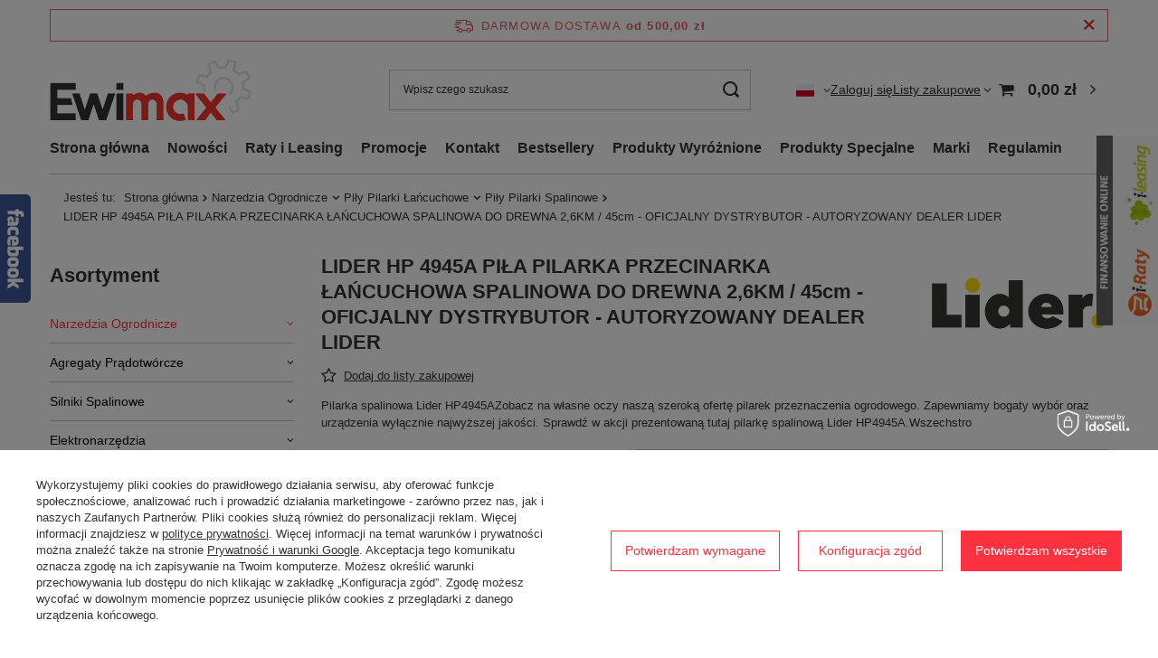

--- FILE ---
content_type: text/html; charset=utf-8
request_url: https://www.ewimax.pl/product-pol-17480-LIDER-HP-4945A-PILA-PILARKA-PRZECINARKA-LANCUCHOWA-SPALINOWA-DO-DREWNA-2-6KM-45cm-OFICJALNY-DYSTRYBUTOR-AUTORYZOWANY-DEALER-LIDER.html
body_size: 49975
content:
<!DOCTYPE html>
<html lang="pl" class="--freeShipping --vat --gross " ><head><link rel="preload" as="image" fetchpriority="high" href="/hpeciai/3522233e3de1104ca70da12f9a5ff098/pol_pm_LIDER-HP-4945A-PILA-PILARKA-PRZECINARKA-LANCUCHOWA-SPALINOWA-DO-DREWNA-2-6KM-45cm-OFICJALNY-DYSTRYBUTOR-AUTORYZOWANY-DEALER-LIDER-17480_9.webp"><meta name="viewport" content="initial-scale = 1.0, maximum-scale = 5.0, width=device-width, viewport-fit=cover"><meta http-equiv="Content-Type" content="text/html; charset=utf-8"><meta http-equiv="X-UA-Compatible" content="IE=edge"><title>LIDER HP 4945A PIŁA PILARKA PRZECINARKA ŁAŃCUCHOWA SPALINOWA DO DREWNA 2,6KM / 45cm - OFICJALNY DYSTRYBUTOR - AUTORYZOWANY DEALER LIDER | 415,00 zł | Ewimax.pl</title><meta name="keywords" content=""><meta name="description" content="LIDER HP 4945A PIŁA PILARKA PRZECINARKA ŁAŃCUCHOWA SPALINOWA DO DREWNA 2,6KM / 45cm - OFICJALNY DYSTRYBUTOR - AUTORYZOWANY DEALER LIDER od 415,00 zł w sklepie Ewimax.pl. Zapraszamy! "><link rel="icon" href="/gfx/pol/favicon.ico"><meta name="theme-color" content="#fc3240"><meta name="msapplication-navbutton-color" content="#fc3240"><meta name="apple-mobile-web-app-status-bar-style" content="#fc3240"><link rel="stylesheet" type="text/css" href="/gfx/pol/projector_style.css.gzip?r=1767091820"><style>
							#photos_slider[data-skeleton] .photos__link:before {
								padding-top: calc(min((238/650 * 100%), 238px));
							}
							@media (min-width: 979px) {.photos__slider[data-skeleton] .photos__figure:not(.--nav):first-child .photos__link {
								max-height: 238px;
							}}
						</style><script>var app_shop={urls:{prefix:'data="/gfx/'.replace('data="', '')+'pol/',graphql:'/graphql/v1/'},vars:{meta:{viewportContent:'initial-scale = 1.0, maximum-scale = 5.0, width=device-width, viewport-fit=cover'},priceType:'gross',priceTypeVat:true,productDeliveryTimeAndAvailabilityWithBasket:false,geoipCountryCode:'US',fairShopLogo: { enabled: false, image: '/gfx/standards/safe_light.svg'},currency:{id:'PLN',symbol:'zł',country:'pl',format:'###,##0.00',beforeValue:false,space:true,decimalSeparator:',',groupingSeparator:' '},language:{id:'pol',symbol:'pl',name:'Polski'},omnibus:{enabled:false,rebateCodeActivate:false,hidePercentageDiscounts:false,},},txt:{priceTypeText:' brutto',},fn:{},fnrun:{},files:[],graphql:{}};const getCookieByName=(name)=>{const value=`; ${document.cookie}`;const parts = value.split(`; ${name}=`);if(parts.length === 2) return parts.pop().split(';').shift();return false;};if(getCookieByName('freeeshipping_clicked')){document.documentElement.classList.remove('--freeShipping');}if(getCookieByName('rabateCode_clicked')){document.documentElement.classList.remove('--rabateCode');}function hideClosedBars(){const closedBarsArray=JSON.parse(localStorage.getItem('closedBars'))||[];if(closedBarsArray.length){const styleElement=document.createElement('style');styleElement.textContent=`${closedBarsArray.map((el)=>`#${el}`).join(',')}{display:none !important;}`;document.head.appendChild(styleElement);}}hideClosedBars();</script><meta name="robots" content="index,follow"><meta name="rating" content="general"><meta name="Author" content="EWIMAX na bazie IdoSell (www.idosell.com/shop).">
<!-- Begin LoginOptions html -->

<style>
#client_new_social .service_item[data-name="service_Apple"]:before, 
#cookie_login_social_more .service_item[data-name="service_Apple"]:before,
.oscop_contact .oscop_login__service[data-service="Apple"]:before {
    display: block;
    height: 2.6rem;
    content: url('/gfx/standards/apple.svg?r=1743165583');
}
.oscop_contact .oscop_login__service[data-service="Apple"]:before {
    height: auto;
    transform: scale(0.8);
}
#client_new_social .service_item[data-name="service_Apple"]:has(img.service_icon):before,
#cookie_login_social_more .service_item[data-name="service_Apple"]:has(img.service_icon):before,
.oscop_contact .oscop_login__service[data-service="Apple"]:has(img.service_icon):before {
    display: none;
}
</style>

<!-- End LoginOptions html -->

<!-- Open Graph -->
<meta property="og:type" content="website"><meta property="og:url" content="https://www.ewimax.pl/product-pol-17480-LIDER-HP-4945A-PILA-PILARKA-PRZECINARKA-LANCUCHOWA-SPALINOWA-DO-DREWNA-2-6KM-45cm-OFICJALNY-DYSTRYBUTOR-AUTORYZOWANY-DEALER-LIDER.html
"><meta property="og:title" content="LIDER HP 4945A PIŁA PILARKA PRZECINARKA ŁAŃCUCHOWA SPALINOWA DO DREWNA 2,6KM / 45cm - OFICJALNY DYSTRYBUTOR - AUTORYZOWANY DEALER LIDER"><meta property="og:description" content="Pilarka spalinowa Lider HP4945AZobacz na własne oczy naszą szeroką ofertę pilarek przeznaczenia ogrodowego. Zapewniamy bogaty wybór oraz urządzenia wyłącznie najwyższej jakości. Sprawdź w akcji prezentowaną tutaj pilarkę spalinową Lider HP4945A.Wszechstro"><meta property="og:site_name" content="EWIMAX"><meta property="og:locale" content="pl_PL"><meta property="og:locale:alternate" content="en_GB"><meta property="og:locale:alternate" content="cs_CZ"><meta property="og:image" content="https://www.ewimax.pl/hpeciai/e824c0853e5f5c4e6cb4027adbcef78f/pol_pl_LIDER-HP-4945A-PILA-PILARKA-PRZECINARKA-LANCUCHOWA-SPALINOWA-DO-DREWNA-2-6KM-45cm-OFICJALNY-DYSTRYBUTOR-AUTORYZOWANY-DEALER-LIDER-17480_9.webp"><meta property="og:image:width" content="650"><meta property="og:image:height" content="238"><link rel="manifest" href="https://www.ewimax.pl/data/include/pwa/1/manifest.json?t=3"><meta name="apple-mobile-web-app-capable" content="yes"><meta name="apple-mobile-web-app-status-bar-style" content="black"><meta name="apple-mobile-web-app-title" content="www.ewimax.pl"><link rel="apple-touch-icon" href="/data/include/pwa/1/icon-128.png"><link rel="apple-touch-startup-image" href="/data/include/pwa/1/logo-512.png" /><meta name="msapplication-TileImage" content="/data/include/pwa/1/icon-144.png"><meta name="msapplication-TileColor" content="#2F3BA2"><meta name="msapplication-starturl" content="/"><script type="application/javascript">var _adblock = true;</script><script async src="/data/include/advertising.js"></script><script type="application/javascript">var statusPWA = {
                online: {
                    txt: "Połączono z internetem",
                    bg: "#5fa341"
                },
                offline: {
                    txt: "Brak połączenia z internetem",
                    bg: "#eb5467"
                }
            }</script><script async type="application/javascript" src="/ajax/js/pwa_online_bar.js?v=1&r=6"></script><script type="application/javascript" src="/ajax/js/webpush_subscription.js?v=1&r=4"></script><script type="application/javascript">WebPushHandler.publicKey = 'BNha+YzsR85PL16eeN6CdSCeqBPzCFomkN2LIGfEa3o4H9Zvw86lztMiOcwurjOu7VYfvgaBwVSRlBsCkSLAe/s=';WebPushHandler.version = '1';WebPushHandler.setPermissionValue();</script><script >
window.dataLayer = window.dataLayer || [];
window.gtag = function gtag() {
dataLayer.push(arguments);
}
gtag('consent', 'default', {
'ad_storage': 'denied',
'analytics_storage': 'denied',
'ad_personalization': 'denied',
'ad_user_data': 'denied',
'wait_for_update': 500
});

gtag('set', 'ads_data_redaction', true);
</script><script id="iaiscript_1" data-requirements="W10=" data-ga4_sel="ga4script">
window.iaiscript_1 = `<${'script'}  class='google_consent_mode_update'>
gtag('consent', 'update', {
'ad_storage': 'granted',
'analytics_storage': 'granted',
'ad_personalization': 'granted',
'ad_user_data': 'granted'
});
</${'script'}>`;
</script>
<!-- End Open Graph -->

<link rel="canonical" href="https://www.ewimax.pl/product-pol-17480-LIDER-HP-4945A-PILA-PILARKA-PRZECINARKA-LANCUCHOWA-SPALINOWA-DO-DREWNA-2-6KM-45cm-OFICJALNY-DYSTRYBUTOR-AUTORYZOWANY-DEALER-LIDER.html" />
<link rel="alternate" hreflang="cs" href="https://www.ewimax.pl/product-cze-17480-LIDER-HP-4945A-SPRINKLING-LANDSCUTTING-pila-na-drevo-2-6-hp-45-cm-OFICIALNI-DISTRIBUTOR-AUTORIZOVANY-PRODEJCE-LIDER.html" />
<link rel="alternate" hreflang="en" href="https://www.ewimax.pl/product-eng-17480-LIDER-HP-4945A-SPRINKLING-LANDSCUTTING-saw-for-wood-2-6-hp-45-cm-OFFICIAL-DISTRIBUTOR-AUTHORIZED-LIDER-DEALER.html" />
<link rel="alternate" hreflang="pl" href="https://www.ewimax.pl/product-pol-17480-LIDER-HP-4945A-PILA-PILARKA-PRZECINARKA-LANCUCHOWA-SPALINOWA-DO-DREWNA-2-6KM-45cm-OFICJALNY-DYSTRYBUTOR-AUTORYZOWANY-DEALER-LIDER.html" />
                <!-- Global site tag (gtag.js) -->
                <script  async src="https://www.googletagmanager.com/gtag/js?id=AW-788826578"></script>
                <script >
                    window.dataLayer = window.dataLayer || [];
                    window.gtag = function gtag(){dataLayer.push(arguments);}
                    gtag('js', new Date());
                    
                    gtag('config', 'AW-788826578', {"allow_enhanced_conversions":true});
gtag('config', 'G-4K2CDN7D41');

                </script>
                            <!-- Google Tag Manager -->
                    <script >(function(w,d,s,l,i){w[l]=w[l]||[];w[l].push({'gtm.start':
                    new Date().getTime(),event:'gtm.js'});var f=d.getElementsByTagName(s)[0],
                    j=d.createElement(s),dl=l!='dataLayer'?'&l='+l:'';j.async=true;j.src=
                    'https://www.googletagmanager.com/gtm.js?id='+i+dl;f.parentNode.insertBefore(j,f);
                    })(window,document,'script','dataLayer','GTM-TDL34JN');</script>
            <!-- End Google Tag Manager -->
<!-- Begin additional html or js -->


<!--47|1|22-->
<script>
    (function (d, did, domain) {
        window.Nil = window.Nil || {did: did, domain: domain};
        var t, r = d.getElementsByTagName("head")[0];
        t = d.createElement("script");
        t.type = "text/javascript";
        t.charset = "utf-8";
        t.async = !0;
        t.defer = !0;
        t.src = "https://" + domain + "/js/client-external-v2.js";
        r.appendChild(t);
    })(document, "14", "app.convibox.net");
</script>
<!--24|1|8-->
<script>              //  Nokaut.pl Conversion Tracker v2
              (function () {
                  var ns = document.createElement('script'), s = null, stamp = parseInt(new Date().getTime() / 86400, 10);
                  ns.type = 'text/javascript';
                  ns.async = true;
                  ns.src = ('https:' == document.location.protocol ? 'https://nokaut.link/js/' : 'http://nokaut.link/js/') + 'conversion.js?' + stamp;
                  s = document.getElementsByTagName('script')[0];
                  s.parentNode.insertBefore(ns, s);
              })();</script>
<!--3|1|3-->
<meta name="google-site-verification" content="vcOHEyq4pQFUYsCxk27THH-Na1QNeyCjI_szReRf1hI" />

<!--27|1|12-->
<meta name="google-site-verification" content="blZiNv_v38bybB5emTK_3Cwp2BgilVMLzdTS8qIjOHE" />


<style>
#account_positives  {
border: 4px solid red;
padding: 10px;
}
</style>
<!--43|1|21| modified: 2020-10-15 11:29:16-->
<script>(function () {
        const head = document.head;
        const script = document.createElement('script');
        script.type = 'text/javascript';
        script.src = 'https://app.shopeneo.network/js/shopeneo.js';
        head.appendChild(script);
    })();</script>
<!--10|1|5| modified: 2020-10-30 14:50:45-->
<style>
span#projector_amount {
    display: none !important;
}
</style>
<!--6|1|5| modified: 2023-08-21 16:31:07-->
<meta name="google-site-verification" content="ol_l9I_VbmhYnKCxz3fYYmK6Giyn1I-wYsHYdprk68" />
<!--8|1|5| modified: 2020-10-30 14:50:45-->
<style>
    #ck_dsclr {
        background-color: #fff !important;
    }
    
    #ckdsclmrshtdwn {
        background: #F4342F !important;
    }
    
    #ck_dsclr_sub a {
        color: #F4342F !important;
    }
img {
    border: none;
    max-width: 100%;
}
</style>
<!--9|1|5| modified: 2024-04-16 11:04:16-->
<style>
#breadcrumbs {display: block;padding: 18px 15px;}
#main_news2 {display: block;}
@media only screen and (max-width: 757px) {

#menu_categories ul a.lvl_3 {
    padding-left: 20px !important;
}
#menu_categories li.active > a.lvl_2:before, #menu_categories li.active > span.lvl_2:before {background: none;}
#menu_categories ul li.active > a {
    font-weight: 600;
    color: #F4342F !important;
    border-left: 5px solid transparent;
    padding-left: 15px;
}
a.projector_prodstock_compare {
    height: auto;
    padding: 0;
    border: none;
    box-shadow: none;
    line-height: normal;
    font-size: 1.1em;
    margin: 0;
    margin-left: 20px;
}

a#projector_button_observe {
    height: auto;
    padding: 0;
    border: none;
    box-shadow: none;
    line-height: normal;
    font-size: 1.1em;
    margin: 0;
}

div#projector_number_cont {
    margin-bottom: 20px;
}
#n67367_stocks a {
    margin-right: -50px;
}
}
</style>
<!--19|1|6-->
<style>

div.widget1 {position:fixed;right:-300px;width:300px;z-index:1000;transition:all 0.8s ease-out;}
div.widget1:hover {right:0;}
div.widget1 div.inside {width:100%;height:210;padding:1% 6%;position:absolute;top:0;left:2px;background-color:#FFF;z-index:1000;}
div.widget1 img.show {position:absolute;top:0;left:-68px;z-index:9999;}
div.widget1 div.inside p.header {font-size:18px;font-family:"Ubuntu",sans-serif;color:#24262b;font-weight:300;}
div.widget1 div.inside p.header strong {font-size:20px;font-weight:500;}
div.widget1 div.inside a.button {background-color:#085485;color:#FFF;font-size:16px;font-family:"Ubuntu",sans-serif;font-weight:400;margin:20px 0 0 0;display:table;padding:8px 14px;border-radius:5px;}
div.widget1 div.inside a.button:hover {background-color:#2a2a2a !important;}

div.widget1.prat-widget1 {top:150px;height:auto;z-index:2004;}
div.widget1.prat-widget1 div.inside p.header strong {color:#75a23b;}
div.widget1.prat-widget1 div.inside a.button {background-color:#ea5e29;}

</style>

<!--48|1|23-->
<meta name="facebook-domain-verification" content="evlox0h5p75zcyzge9176iai8eqwr8" />
<!--54|1|28| modified: 2024-03-25 10:52:11-->
<meta name="p:domain_verify" content="d8133a966dfbfc83c17b6d22bd6908bd"/>
<!--65|1|33-->

  <!-- GetResponse Analytics -->
  <script type="text/javascript">
      
  (function(m, o, n, t, e, r, _){
          m['__GetResponseAnalyticsObject'] = e;m[e] = m[e] || function() {(m[e].q = m[e].q || []).push(arguments)};
          r = o.createElement(n);_ = o.getElementsByTagName(n)[0];r.async = 1;r.src = t;r.setAttribute('crossorigin', 'use-credentials');_.parentNode .insertBefore(r, _);
      })(window, document, 'script', 'https://an.gr-wcon.com/script/0a0a7fbb-b8c7-4f0d-ad44-81ff91511937/ga.js', 'GrTracking');


  </script>
  <!-- End GetResponse Analytics -->

<!--67|1|33-->
<script>
    window.grClientData = {
        orderId: '',
        orderNumber: '',
        orderWebhookUrl: 'https://idosell.getresponse.com/webhook/frontend/1335/1',
        cartWebhookUrl: 'https://idosell.getresponse.com/webhook/frontend/1335/1',
        getresponseShopId: 'VqscU'
    };

    (function(w, d, s, u) {
        var js = d.createElement(s);
        js.async = true;
        js.src = u;
        var fjs = d.getElementsByTagName(s)[0];
        fjs.parentNode.insertBefore(js, fjs);
    })(window, document, 'script', 'https://eu-idosell.gr-cdn.com/main.js');
</script>

<!-- End additional html or js -->
<script>(function(w,d,s,i,dl){w._ceneo = w._ceneo || function () {
w._ceneo.e = w._ceneo.e || []; w._ceneo.e.push(arguments); };
w._ceneo.e = w._ceneo.e || [];dl=dl===undefined?"dataLayer":dl;
const f = d.getElementsByTagName(s)[0], j = d.createElement(s); j.defer = true;
j.src = "https://ssl.ceneo.pl/ct/v5/script.js?accountGuid=" + i + "&t=" +
Date.now() + (dl ? "&dl=" + dl : ""); f.parentNode.insertBefore(j, f);
})(window, document, "script", "6dc1b769-14b4-45a5-ab84-7b6562861ffc");</script>
                <script>
                if (window.ApplePaySession && window.ApplePaySession.canMakePayments()) {
                    var applePayAvailabilityExpires = new Date();
                    applePayAvailabilityExpires.setTime(applePayAvailabilityExpires.getTime() + 2592000000); //30 days
                    document.cookie = 'applePayAvailability=yes; expires=' + applePayAvailabilityExpires.toUTCString() + '; path=/;secure;'
                    var scriptAppleJs = document.createElement('script');
                    scriptAppleJs.src = "/ajax/js/apple.js?v=3";
                    if (document.readyState === "interactive" || document.readyState === "complete") {
                          document.body.append(scriptAppleJs);
                    } else {
                        document.addEventListener("DOMContentLoaded", () => {
                            document.body.append(scriptAppleJs);
                        });  
                    }
                } else {
                    document.cookie = 'applePayAvailability=no; path=/;secure;'
                }
                </script>
                                <script>
                var listenerFn = function(event) {
                    if (event.origin !== "https://payment.idosell.com")
                        return;
                    
                    var isString = (typeof event.data === 'string' || event.data instanceof String);
                    if (!isString) return;
                    try {
                        var eventData = JSON.parse(event.data);
                    } catch (e) {
                        return;
                    }
                    if (!eventData) { return; }                                            
                    if (eventData.isError) { return; }
                    if (eventData.action != 'isReadyToPay') {return; }
                    
                    if (eventData.result.result && eventData.result.paymentMethodPresent) {
                        var googlePayAvailabilityExpires = new Date();
                        googlePayAvailabilityExpires.setTime(googlePayAvailabilityExpires.getTime() + 2592000000); //30 days
                        document.cookie = 'googlePayAvailability=yes; expires=' + googlePayAvailabilityExpires.toUTCString() + '; path=/;secure;'
                    } else {
                        document.cookie = 'googlePayAvailability=no; path=/;secure;'
                    }                                            
                }     
                if (!window.isAdded)
                {                                        
                    if (window.oldListener != null) {
                         window.removeEventListener('message', window.oldListener);
                    }                        
                    window.addEventListener('message', listenerFn);
                    window.oldListener = listenerFn;                                      
                       
                    const iframe = document.createElement('iframe');
                    iframe.src = "https://payment.idosell.com/assets/html/checkGooglePayAvailability.html?origin=https%3A%2F%2Fwww.ewimax.pl";
                    iframe.style.display = 'none';                                            

                    if (document.readyState === "interactive" || document.readyState === "complete") {
                          if (!window.isAdded) {
                              window.isAdded = true;
                              document.body.append(iframe);
                          }
                    } else {
                        document.addEventListener("DOMContentLoaded", () => {
                            if (!window.isAdded) {
                              window.isAdded = true;
                              document.body.append(iframe);
                          }
                        });  
                    }  
                }
                </script>
                <script>
            var paypalScriptLoaded = null;
            var paypalScript = null;
            
            async function attachPaypalJs() {
                return new Promise((resolve, reject) => {
                    if (!paypalScript) {
                        paypalScript = document.createElement('script');
                        paypalScript.async = true;
                        paypalScript.setAttribute('data-namespace', "paypal_sdk");
                        paypalScript.setAttribute('data-partner-attribution-id', "IAIspzoo_Cart_PPCP");
                        paypalScript.addEventListener("load", () => {
                        paypalScriptLoaded = true;
                            resolve({status: true});
                        });
                        paypalScript.addEventListener("error", () => {
                            paypalScriptLoaded = true;
                            reject({status: false});
                         });
                        paypalScript.src = "https://www.paypal.com/sdk/js?client-id=AbxR9vIwE1hWdKtGu0gOkvPK2YRoyC9ulUhezbCUWnrjF8bjfwV-lfP2Rze7Bo8jiHIaC0KuaL64tlkD&components=buttons,funding-eligibility&currency=PLN&merchant-id=LK88FHWLV36BS&locale=pl_PL";
                        if (document.readyState === "interactive" || document.readyState === "complete") {
                            document.body.append(paypalScript);
                        } else {
                            document.addEventListener("DOMContentLoaded", () => {
                                document.body.append(paypalScript);
                            });  
                        }                                              
                    } else {
                        if (paypalScriptLoaded) {
                            resolve({status: true});
                        } else {
                            paypalScript.addEventListener("load", () => {
                                paypalScriptLoaded = true;
                                resolve({status: true});                            
                            });
                            paypalScript.addEventListener("error", () => {
                                paypalScriptLoaded = true;
                                reject({status: false});
                            });
                        }
                    }
                });
            }
            </script>
                <script>
                attachPaypalJs().then(() => {
                    let paypalEligiblePayments = [];
                    let payPalAvailabilityExpires = new Date();
                    payPalAvailabilityExpires.setTime(payPalAvailabilityExpires.getTime() + 86400000); //1 day
                    if (typeof(paypal_sdk) != "undefined") {
                        for (x in paypal_sdk.FUNDING) {
                            var buttonTmp = paypal_sdk.Buttons({
                                fundingSource: x.toLowerCase()
                            });
                            if (buttonTmp.isEligible()) {
                                paypalEligiblePayments.push(x);
                            }
                        }
                    }
                    if (paypalEligiblePayments.length > 0) {
                        document.cookie = 'payPalAvailability_PLN=' + paypalEligiblePayments.join(",") + '; expires=' + payPalAvailabilityExpires.toUTCString() + '; path=/; secure';
                        document.cookie = 'paypalMerchant=LK88FHWLV36BS; expires=' + payPalAvailabilityExpires.toUTCString() + '; path=/; secure';
                    } else {
                        document.cookie = 'payPalAvailability_PLN=-1; expires=' + payPalAvailabilityExpires.toUTCString() + '; path=/; secure';
                    }
                });
                </script><script src="/data/gzipFile/expressCheckout.js.gz"></script><script src="/inPost/inpostPayNew.js"></script><script type="text/javascript" src="/expressCheckout/smileCheckout.php?v=3"></script><style>express-checkout:not(:defined){-webkit-appearance:none;background:0 0;display:block !important;outline:0;width:100%;min-height:48px;position:relative}</style></head><body><script async
                                  data_environment = "production";
                                  src="https://eu-library.klarnaservices.com/lib.js"
                                  data-client-id="K6744788"></script><div id="container" class="projector_page container max-width-1200"><header class=" commercial_banner"><script class="ajaxLoad">app_shop.vars.vat_registered="true";app_shop.vars.currency_format="###,##0.00";app_shop.vars.currency_before_value=false;app_shop.vars.currency_space=true;app_shop.vars.symbol="zł";app_shop.vars.id="PLN";app_shop.vars.baseurl="http://www.ewimax.pl/";app_shop.vars.sslurl="https://www.ewimax.pl/";app_shop.vars.curr_url="%2Fproduct-pol-17480-LIDER-HP-4945A-PILA-PILARKA-PRZECINARKA-LANCUCHOWA-SPALINOWA-DO-DREWNA-2-6KM-45cm-OFICJALNY-DYSTRYBUTOR-AUTORYZOWANY-DEALER-LIDER.html";var currency_decimal_separator=',';var currency_grouping_separator=' ';app_shop.vars.blacklist_extension=["exe","com","swf","js","php"];app_shop.vars.blacklist_mime=["application/javascript","application/octet-stream","message/http","text/javascript","application/x-deb","application/x-javascript","application/x-shockwave-flash","application/x-msdownload"];app_shop.urls.contact="/contact-pol.html";</script><div id="viewType" style="display:none"></div><div id="menu_skip" class="menu_skip"><a href="#layout" class="btn --outline --medium menu_skip__link --layout">Przejdź do zawartości strony</a><a href="#menu_categories" class="btn --outline --medium menu_skip__link --menu">Przejdź do kategorii</a></div><div id="freeShipping" class="freeShipping"><span class="freeShipping__info">Darmowa dostawa</span><strong class="freeShipping__val">
				od 
				500,00 zł</strong><a href="" class="freeShipping__close" aria-label="Zamknij pasek informacyjny"></a></div><div id="logo" class="d-flex align-items-center" data-bg="/data/gfx/mask/pol/top_1_big.jpg"><a href="https://www.ewimax.pl" target="_self" aria-label="Logo sklepu"><img src="/data/gfx/mask/pol/logo_1_big.png" alt="Profesjonalne maszyny i narzędzia" width="228" height="69"></a></div><form action="https://www.ewimax.pl/search.php" method="get" id="menu_search" class="menu_search"><a href="#showSearchForm" class="menu_search__mobile" aria-label="Szukaj"></a><div class="menu_search__block"><div class="menu_search__item --input"><input class="menu_search__input" type="text" name="text" autocomplete="off" placeholder="Wpisz czego szukasz" aria-label="Wpisz czego szukasz"><button class="menu_search__submit" type="submit" aria-label="Szukaj"></button></div><div class="menu_search__item --results search_result"></div></div></form><div id="menu_top" class="menu_top"><div id="menu_settings" class="align-items-center justify-content-center justify-content-lg-end"><div class="open_trigger" tabindex="0" aria-label="Kliknij, aby zmienić język, walutę, kraj dostawy"><span class="d-none d-md-inline-block flag flag_pol"></span><div class="menu_settings_wrapper d-md-none"><div class="menu_settings_inline"><div class="menu_settings_header">
									Język i waluta:
								</div><div class="menu_settings_content"><span class="menu_settings_flag flag flag_pol"></span><strong class="menu_settings_value"><span class="menu_settings_language">pl</span><span> | </span><span class="menu_settings_currency">zł</span></strong></div></div><div class="menu_settings_inline"><div class="menu_settings_header">
									Dostawa do:
								</div><div class="menu_settings_content"><strong class="menu_settings_value">Polska</strong></div></div></div><i class="icon-angle-down d-none d-md-inline-block"></i></div><form action="https://www.ewimax.pl/settings.php" method="post"><ul><li><div class="form-group"><label class="menu_settings_lang_label">Język</label><div class="radio"><label><input type="radio" name="lang" checked value="pol"><span class="flag flag_pol"></span><span>pl</span></label></div><div class="radio"><label><input type="radio" name="lang" value="eng"><span class="flag flag_eng"></span><span>en</span></label></div><div class="radio"><label><input type="radio" name="lang" value="cze"><span class="flag flag_cze"></span><span>cs</span></label></div></div></li><li><div class="form-group"><label for="menu_settings_curr">Waluta</label><div class="select-after"><select class="form-control" name="curr" id="menu_settings_curr"><option value="PLN" selected>zł</option><option value="EUR">€ (1 zł = 0.2374€)
																</option><option value="CZK">Kč (1 zł = 5.7737Kč)
																</option><option value="USD">$ (1 zł = 0.2776$)
																</option><option value="GBP">£ (1 zł = 0.2065£)
																</option></select></div></div><div class="form-group"><label for="menu_settings_country">Dostawa do</label><div class="select-after"><select class="form-control" name="country" id="menu_settings_country"><option value="1143020016">Austria</option><option value="1143020022">Belgia</option><option value="1143020033">Bułgaria</option><option value="1143020038">Chorwacja</option><option value="1143020040">Cypr</option><option value="1143020041">Czechy</option><option value="1143020042">Dania</option><option value="1143020051">Estonia</option><option value="1143020056">Finlandia</option><option value="1143020057">Francja</option><option value="1143020062">Grecja</option><option value="1143020075">Hiszpania</option><option value="1143020076">Holandia</option><option value="1143020083">Irlandia</option><option value="1143020116">Litwa</option><option value="1143020118">Łotwa</option><option value="1143020117">Luksemburg</option><option value="1143020126">Malta</option><option value="1143020143">Niemcy</option><option selected value="1143020003">Polska</option><option value="1143020163">Portugalia</option><option value="1143020169">Rumunia</option><option value="1143020182">Słowacja</option><option value="1143020183">Słowenia</option><option value="1143020193">Szwecja</option><option value="1143020210">Ukraina</option><option value="1143020217">Węgry</option><option value="1143020220">Włochy</option></select></div></div></li><li class="buttons"><button class="btn --solid --large" type="submit">
									Zastosuj zmiany
								</button></li></ul></form></div><div class="account_links"><a class="account_links__item" href="https://www.ewimax.pl/login.php"><span class="account_links__text --logged-out">Zaloguj się</span></a></div><div class="shopping_list_top" data-empty="true"><a href="https://www.ewimax.pl/pl/shoppinglist/" class="wishlist_link slt_link --empty" aria-label="Listy zakupowe"><span class="slt_link__text">Listy zakupowe</span></a><div class="slt_lists"><ul class="slt_lists__nav"><li class="slt_lists__nav_item" data-list_skeleton="true" data-list_id="true" data-shared="true"><a href="#" class="slt_lists__nav_link" data-list_href="true"><span class="slt_lists__nav_name" data-list_name="true"></span><span class="slt_lists__count" data-list_count="true">0</span></a></li><li class="slt_lists__nav_item --empty"><a class="slt_lists__nav_link --empty" href="https://www.ewimax.pl/pl/shoppinglist/"><span class="slt_lists__nav_name" data-list_name="true">Lista zakupowa</span><span class="slt_lists__count" data-list_count="true">0</span></a></li></ul></div></div><div id="menu_basket" class="topBasket --skeleton"><a href="/basketedit.php" class="topBasket__sub" aria-label="Wartość koszyka: 0,00 zł"><span class="badge badge-info" aria-hidden="true"></span><strong class="topBasket__price">0,00 zł</strong></a><div class="topBasket__details --products" style="display: none;"><div class="topBasket__block --labels"><label class="topBasket__item --name">Produkt</label><label class="topBasket__item --sum">Ilość</label><label class="topBasket__item --prices">Cena</label></div><div class="topBasket__block --products"></div><div class="topBasket__block --oneclick topBasket_oneclick" data-lang="pol"><div class="topBasket_oneclick__label"><span class="topBasket_oneclick__text --fast">Szybkie zakupy <strong>1-Click</strong></span><span class="topBasket_oneclick__text --registration"> (bez rejestracji)</span></div><div class="topBasket_oneclick__items"><span class="topBasket_oneclick__item --paypal" title="PayPal"><img class="topBasket_oneclick__icon" src="/panel/gfx/payment_forms/236.png" alt="PayPal"></span><span class="topBasket_oneclick__item --googlePay" title="Google Pay"><img class="topBasket_oneclick__icon" src="/panel/gfx/payment_forms/237.png" alt="Google Pay"></span></div></div></div><div class="topBasket__details --shipping" style="display: none;"><span class="topBasket__name">Koszt dostawy od</span><span id="shipppingCost"></span></div><script>
						app_shop.vars.cache_html = true;
					</script></div></div><nav id="menu_categories3" class="wide"><button type="button" class="navbar-toggler" aria-label="Menu"><i class="icon-reorder"></i></button><div class="navbar-collapse" id="menu_navbar3"><ul class="navbar-nav mx-md-n2"><li class="nav-item"><span class="nav-link-wrapper"><a  href="/" target="_self" title="Strona główna" class="nav-link --l1" >Strona główna</a></span></li><li class="nav-item"><span class="nav-link-wrapper"><a  href="/search.php?newproducts=y" target="_self" title="Nowości" class="nav-link --l1" >Nowości</a></span></li><li class="nav-item"><span class="nav-link-wrapper"><a  href="/pol_m_Raty-i-Leasing-193.html" target="_self" title="Raty i  Leasing" class="nav-link --l1" >Raty i  Leasing</a><button class="nav-link-expand" type="button" aria-label="Raty i  Leasing, Menu"></button></span><ul class="navbar-subnav"><li class="nav-header"><a href="#backLink" class="nav-header__backLink"><i class="icon-angle-left"></i></a><a  href="/pol_m_Raty-i-Leasing-193.html" target="_self" title="Raty i  Leasing" class="nav-link --l1" >Raty i  Leasing</a></li><li class="nav-item empty"><a  href="/pol_m_Raty-i-Leasing_Credit-Agricole-Raty-0-453.html" target="_blank" title="Credit Agricole Raty 0%" class="nav-link --l2 nav-gfx nav-hover" ><span class="gfx_lvl_2 --omo">Credit Agricole Raty 0%</span><picture class="nav-picture --hover --lvl2"><img alt="Credit Agricole Raty 0%" title="Credit Agricole Raty 0%" src="/data/gfx/pol/navigation/1_3_o_453.png" loading="lazy"></picture></a></li><li class="nav-item empty"><a  href="/pol_m_Raty-i-Leasing_i-Raty-online-454.html" target="_self" title="i-Raty online" class="nav-link --l2 nav-gfx nav-hover" ><span class="gfx_lvl_2 --omo">i-Raty online</span><picture class="nav-picture --hover --lvl2"><img alt="i-Raty online" title="i-Raty online" src="/data/gfx/pol/navigation/1_3_o_454.jpg" loading="lazy"></picture></a></li><li class="nav-item empty"><a  href="/pol_m_Raty-i-Leasing_i-Leasing-online-455.html" target="_self" title="i-Leasing online" class="nav-link --l2 nav-gfx nav-hover" ><span class="gfx_lvl_2 --omo">i-Leasing online</span><picture class="nav-picture --hover --lvl2"><img alt="i-Leasing online" title="i-Leasing online" src="/data/gfx/pol/navigation/1_3_o_455.jpg" loading="lazy"></picture></a></li></ul></li><li class="nav-item"><span class="nav-link-wrapper"><a  href="/search.php?promo=y" target="_self" title="Promocje" class="nav-link --l1" >Promocje</a></span></li><li class="nav-item"><span class="nav-link-wrapper"><a  href="/contact.php" target="_blank" title="Kontakt" class="nav-link --l1" >Kontakt</a></span></li><li class="nav-item"><span class="nav-link-wrapper"><a  href="/search.php?bestseller=y" target="_self" title="Bestsellery" class="nav-link --l1" >Bestsellery</a></span></li><li class="nav-item"><span class="nav-link-wrapper"><a  href="/search.php?distinguished=y" target="_self" title="Produkty Wyróżnione" class="nav-link --l1" >Produkty Wyróżnione</a></span></li><li class="nav-item"><span class="nav-link-wrapper"><a  href="/search.php?special=y" target="_self" title="Produkty Specjalne" class="nav-link --l1" >Produkty Specjalne</a></span></li><li class="nav-item"><span class="nav-link-wrapper"><a  href="/producers.php" target="_self" title="Marki" class="nav-link --l1" >Marki</a><button class="nav-link-expand" type="button" aria-label="Marki, Menu"></button></span><ul class="navbar-subnav"><li class="nav-header"><a href="#backLink" class="nav-header__backLink"><i class="icon-angle-left"></i></a><a  href="/producers.php" target="_self" title="Marki" class="nav-link --l1" >Marki</a></li><li class="nav-item empty"><a  href="https://www.ewimax.pl/firm-pol-1392139205-HECHT-CZECHY.html" target="_self" title="Hecht" class="nav-link --l2" >Hecht</a></li><li class="nav-item empty"><a  href="https://www.ewimax.pl/firm-pol-1490104701-OLEO-MAC-ITALIA.html" target="_self" title="Oleo-Mac" class="nav-link --l2" >Oleo-Mac</a></li><li class="nav-item empty"><a  href="https://www.ewimax.pl/firm-pol-1387094081-DEDRA-Polska.html" target="_self" title="DEDRA Polska" class="nav-link --l2" >DEDRA Polska</a></li><li class="nav-item empty"><a  href="https://www.ewimax.pl/firm-pol-1511264398-CORMAK.html" target="_self" title="CORMAK" class="nav-link --l2" >CORMAK</a></li><li class="nav-item empty"><a  href="https://www.ewimax.pl/firm-pol-1364976151-MAAD.html" target="_self" title="MAAD" class="nav-link --l2" >MAAD</a></li><li class="nav-item empty"><a  href="https://www.ewimax.pl/firm-pol-1598778174-DAEWOO.html" target="_self" title="DAEWOO" class="nav-link --l2" >DAEWOO</a></li><li class="nav-item empty"><a  href="https://www.ewimax.pl/firm-pol-1489333114-CEDRUS-Polska.html" target="_self" title="CEDRUS Polska" class="nav-link --l2" >CEDRUS Polska</a></li><li class="nav-item empty"><a  href="https://www.ewimax.pl/firm-pol-1365857747-NORTON-CLIPPER-Holandia.html" target="_self" title="NORTON Clipper" class="nav-link --l2" >NORTON Clipper</a></li><li class="nav-item empty"><a  href="https://www.ewimax.pl/producers.php" target="_self" title="Pozostali producenci" class="nav-link --l2" >Pozostali producenci</a></li></ul></li><li class="nav-item"><span class="nav-link-wrapper"><a  href="https://www.ewimax.pl/pol-terms.html" target="_self" title="Regulamin" class="nav-link --l1" >Regulamin</a></span></li></ul></div></nav><div id="breadcrumbs" class="breadcrumbs"><div class="back_button"><button id="back_button"><i class="icon-angle-left"></i> Wstecz</button></div><nav class="list_wrapper" aria-label="Nawigacja okruszkowa"><ol><li><span>Jesteś tu:  </span></li><li class="bc-main"><span><a href="/">Strona główna</a></span></li><li class="category bc-item-1 --more"><a class="category" href="/pol_m_Narzedzia-Ogrodnicze-155.html">Narzedzia Ogrodnicze</a><ul class="breadcrumbs__sub"><li class="breadcrumbs__item"><a class="breadcrumbs__link --link" href="/pol_m_Narzedzia-Ogrodnicze_Kosiarki-Do-Trawy-297.html">Kosiarki Do Trawy</a></li><li class="breadcrumbs__item"><a class="breadcrumbs__link --link" href="/pol_m_Narzedzia-Ogrodnicze_Aeratory-i-Wertykulatory-210.html">Aeratory i Wertykulatory</a></li><li class="breadcrumbs__item"><a class="breadcrumbs__link --link" href="/pol_m_Narzedzia-Ogrodnicze_Traktorki-do-trawy-423.html">Traktorki do trawy</a></li><li class="breadcrumbs__item"><a class="breadcrumbs__link --link" href="/pol_m_Narzedzia-Ogrodnicze_Rozdrabniacze-do-galezi-i-rebaki-220.html">Rozdrabniacze do gałęzi i rębaki</a></li><li class="breadcrumbs__item"><a class="breadcrumbs__link --link" href="/pol_m_Narzedzia-Ogrodnicze_Glebogryzarki-303.html">Glebogryzarki</a></li><li class="breadcrumbs__item"><a class="breadcrumbs__link --link" href="/pol_m_Narzedzia-Ogrodnicze_Luparki-do-drewna-305.html">Łuparki do drewna</a></li><li class="breadcrumbs__item"><a class="breadcrumbs__link --link" href="/pol_m_Narzedzia-Ogrodnicze_Opryskiwacze-sadownicze-325.html">Opryskiwacze sadownicze</a></li><li class="breadcrumbs__item"><a class="breadcrumbs__link --link" href="/pol_m_Narzedzia-Ogrodnicze_Walce-do-Trawy-226.html">Walce do Trawy</a></li><li class="breadcrumbs__item"><a class="breadcrumbs__link --link" href="/pol_m_Narzedzia-Ogrodnicze_Dmuchawy-i-odkurzacze-do-lisci-307.html">Dmuchawy i odkurzacze do liści</a></li><li class="breadcrumbs__item"><a class="breadcrumbs__link --link" href="/pol_m_Narzedzia-Ogrodnicze_Szklarnie-i-tunele-ogrodowe-309.html">Szklarnie i tunele ogrodowe</a></li><li class="breadcrumbs__item"><a class="breadcrumbs__link --link" href="/pol_m_Narzedzia-Ogrodnicze_Sekatory-Nozyce-Do-Zywoplotu-311.html">Sekatory Nożyce Do Żywopłotu</a></li><li class="breadcrumbs__item"><a class="breadcrumbs__link --link" href="/pol_m_Narzedzia-Ogrodnicze_Pily-Pilarki-Lancuchowe-313.html">Piły Pilarki Łańcuchowe</a></li><li class="breadcrumbs__item"><a class="breadcrumbs__link --link" href="/pol_m_Narzedzia-Ogrodnicze_Kosy-i-Wykaszarki-315.html">Kosy i Wykaszarki</a></li><li class="breadcrumbs__item"><a class="breadcrumbs__link --link" href="/pol_m_Narzedzia-Ogrodnicze_Wiertnice-Glebowe-323.html">Wiertnice Glebowe</a></li><li class="breadcrumbs__item"><a class="breadcrumbs__link --link" href="/pol_m_Narzedzia-Ogrodnicze_Odsniezarki-i-Zamiatarki-196.html">Odśnieżarki i Zamiatarki</a></li><li class="breadcrumbs__item"><a class="breadcrumbs__link --link" href="/pol_m_Narzedzia-Ogrodnicze_Pompy-Hydrofory-i-Motopompy-do-Wody-327.html">Pompy , Hydrofory i Motopompy do Wody</a></li><li class="breadcrumbs__item"><a class="breadcrumbs__link --link" href="/pol_m_Narzedzia-Ogrodnicze_Myjki-cisnieniowe-329.html">Myjki ciśnieniowe</a></li><li class="breadcrumbs__item"><a class="breadcrumbs__link --link" href="/pol_m_Narzedzia-Ogrodnicze_Siewniki-rozsiewacze-nawozu-341.html">Siewniki, rozsiewacze nawozu</a></li><li class="breadcrumbs__item"><a class="breadcrumbs__link --link" href="/pol_m_Narzedzia-Ogrodnicze_Przyczepki-Wozki-Ogrodowe-392.html">Przyczepki, Wózki Ogrodowe </a></li><li class="breadcrumbs__item"><a class="breadcrumbs__link --link" href="/pol_m_Narzedzia-Ogrodnicze_Siekiery-409.html">Siekiery</a></li><li class="breadcrumbs__item"><a class="breadcrumbs__link --link" href="/pol_m_Narzedzia-Ogrodnicze_Otrzasarka-do-Owocow-429.html">Otrząsarka do Owoców</a></li><li class="breadcrumbs__item"><a class="breadcrumbs__link --link" href="/pol_m_Narzedzia-Ogrodnicze_Wycinarka-Do-Darni-435.html">Wycinarka Do Darni</a></li><li class="breadcrumbs__item"><a class="breadcrumbs__link --link" href="/pol_m_Narzedzia-Ogrodnicze_Weze-ogrodowe-i-Wozki-na-weze-ogrodowe-452.html">Węże ogrodowe i Wózki na węże ogrodowe</a></li><li class="breadcrumbs__item"><a class="breadcrumbs__link --link" href="/pol_m_Narzedzia-Ogrodnicze_Koparki-Lancuchowe-473.html">Koparki Łańcuchowe</a></li><li class="breadcrumbs__item"><a class="breadcrumbs__link --link" href="/pol_m_Narzedzia-Ogrodnicze_Odchwaszczarki-Do-Kostki-Betonu-Pozbruku-476.html">Odchwaszczarki Do Kostki, Betonu, Pozbruku</a></li><li class="breadcrumbs__item"><a class="breadcrumbs__link --link" href="/pol_m_Narzedzia-Ogrodnicze_Plyny-i-Oleje-489.html">Płyny i Oleje</a></li><li class="breadcrumbs__item"><a class="breadcrumbs__link --link" href="/pol_m_Narzedzia-Ogrodnicze_Lopaty-Szpadle-Zgarniacze-Skrobaki-492.html">Łopaty , Szpadle,  Zgarniacze , Skrobaki</a></li><li class="breadcrumbs__item"><a class="breadcrumbs__link --link" href="/pol_m_Narzedzia-Ogrodnicze_Pozostale-Ogrod-496.html">Pozostałe Ogród</a></li><li class="breadcrumbs__item"><a class="breadcrumbs__link --link" href="/pol_m_Narzedzia-Ogrodnicze_Frezarki-do-Pni-i-Korzeni-508.html">Frezarki do Pni i Korzeni</a></li><li class="breadcrumbs__item"><a class="breadcrumbs__link --link" href="/pol_m_Narzedzia-Ogrodnicze_Kanistry-i-Pojemniki-539.html">Kanistry i Pojemniki</a></li><li class="breadcrumbs__item"><a class="breadcrumbs__link --link" href="/pol_m_Narzedzia-Ogrodnicze_Wypalarki-do-Chwastow-569.html">Wypalarki do Chwastów</a></li><li class="breadcrumbs__item"><a class="breadcrumbs__link --link" href="/pol_m_Narzedzia-Ogrodnicze_Sekatory-Nozyce-Do-Galezi-571.html">Sekatory Nożyce Do Gałęzi</a></li><li class="breadcrumbs__item"><a class="breadcrumbs__link --link" href="/pol_m_Narzedzia-Ogrodnicze_Ostrzalki-do-Lancuchow-591.html">Ostrzałki do Łańcuchów</a></li><li class="breadcrumbs__item"><a class="breadcrumbs__link --link" href="/pol_m_Narzedzia-Ogrodnicze_Krawedziarki-do-trawnikow-653.html">Krawędziarki do trawników</a></li></ul></li><li class="category bc-item-2 --more"><a class="category" href="/pol_m_Narzedzia-Ogrodnicze_Pily-Pilarki-Lancuchowe-313.html">Piły Pilarki Łańcuchowe</a><ul class="breadcrumbs__sub"><li class="breadcrumbs__item"><a class="breadcrumbs__link --link" href="/pol_m_Narzedzia-Ogrodnicze_Pily-Pilarki-Lancuchowe_Pily-Pilarki-Elektryczne-487.html">Piły Pilarki Elektryczne</a></li><li class="breadcrumbs__item"><a class="breadcrumbs__link --link" href="/pol_m_Narzedzia-Ogrodnicze_Pily-Pilarki-Lancuchowe_Pily-Pilarki-Spalinowe-488.html">Piły Pilarki Spalinowe</a></li><li class="breadcrumbs__item"><a class="breadcrumbs__link --link" href="/pol_m_Narzedzia-Ogrodnicze_Pily-Pilarki-Lancuchowe_Pily-Pilarki-Akumulatorowe-497.html">Piły Pilarki Akumulatorowe</a></li><li class="breadcrumbs__item"><a class="breadcrumbs__link --link" href="/pol_m_Narzedzia-Ogrodnicze_Pily-Pilarki-Lancuchowe_Pily-Pilarki-Reczne-567.html">Piły Pilarki Ręczne</a></li></ul></li><li class="category bc-item-3 bc-active" aria-current="page"><a class="category" href="/pol_m_Narzedzia-Ogrodnicze_Pily-Pilarki-Lancuchowe_Pily-Pilarki-Spalinowe-488.html">Piły Pilarki Spalinowe</a></li><li class="bc-active bc-product-name" aria-current="page"><span>LIDER HP 4945A PIŁA PILARKA PRZECINARKA ŁAŃCUCHOWA SPALINOWA DO DREWNA 2,6KM / 45cm - OFICJALNY DYSTRYBUTOR - AUTORYZOWANY DEALER LIDER</span></li></ol></nav></div></header><div id="layout" class="row clearfix"><aside class="col-md-3 col-xl-2"><section class="shopping_list_menu"><div class="shopping_list_menu__block --lists slm_lists" data-empty="true"><a href="#showShoppingLists" class="slm_lists__label">Listy zakupowe</a><ul class="slm_lists__nav"><li class="slm_lists__nav_item" data-list_skeleton="true" data-list_id="true" data-shared="true"><a href="#" class="slm_lists__nav_link" data-list_href="true"><span class="slm_lists__nav_name" data-list_name="true"></span><span class="slm_lists__count" data-list_count="true">0</span></a></li><li class="slm_lists__nav_header"><a href="#hidehoppingLists" class="slm_lists__label"><span class="sr-only">Wróć</span>Listy zakupowe</a></li><li class="slm_lists__nav_item --empty"><a class="slm_lists__nav_link --empty" href="https://www.ewimax.pl/pl/shoppinglist/"><span class="slm_lists__nav_name" data-list_name="true">Lista zakupowa</span><span class="sr-only">ilość produktów: </span><span class="slm_lists__count" data-list_count="true">0</span></a></li></ul><a href="#manage" class="slm_lists__manage d-none align-items-center d-md-flex">Zarządzaj listami</a></div><div class="shopping_list_menu__block --bought slm_bought"><a class="slm_bought__link d-flex" href="https://www.ewimax.pl/products-bought.php">
				Lista dotychczas zamówionych produktów
			</a></div><div class="shopping_list_menu__block --info slm_info"><strong class="slm_info__label d-block mb-3">Jak działa lista zakupowa?</strong><ul class="slm_info__list"><li class="slm_info__list_item d-flex mb-3">
					Po zalogowaniu możesz umieścić i przechowywać na liście zakupowej dowolną liczbę produktów nieskończenie długo.
				</li><li class="slm_info__list_item d-flex mb-3">
					Dodanie produktu do listy zakupowej nie oznacza automatycznie jego rezerwacji.
				</li><li class="slm_info__list_item d-flex mb-3">
					Dla niezalogowanych klientów lista zakupowa przechowywana jest do momentu wygaśnięcia sesji (około 24h).
				</li></ul></div></section><div id="mobileCategories" class="mobileCategories"><div class="mobileCategories__item --menu"><button type="button" class="mobileCategories__link --active" data-ids="#menu_search,.shopping_list_menu,#menu_search,#menu_navbar,#menu_navbar3, #menu_blog">
                            Menu
                        </button></div><div class="mobileCategories__item --account"><button type="button" class="mobileCategories__link" data-ids="#menu_contact,#login_menu_block">
                            Konto
                        </button></div><div class="mobileCategories__item --settings"><button type="button" class="mobileCategories__link" data-ids="#menu_settings">
                                Ustawienia
                            </button></div></div><div class="setMobileGrid" data-item="#menu_navbar"></div><div class="setMobileGrid" data-item="#menu_navbar3" data-ismenu1="true"></div><div class="setMobileGrid" data-item="#menu_blog"></div><div class="login_menu_block d-lg-none" id="login_menu_block"><a class="sign_in_link" href="/login.php" title=""><i class="icon-user"></i><span>Zaloguj się</span></a><a class="registration_link" href="/client-new.php?register" title=""><i class="icon-lock"></i><span>Zarejestruj się</span></a><a class="order_status_link" href="/order-open.php" title=""><i class="icon-globe"></i><span>Sprawdź status zamówienia</span></a></div><div class="setMobileGrid" data-item="#menu_contact"></div><div class="setMobileGrid" data-item="#menu_settings"></div><nav id="menu_categories" class="col-md-12 px-0" aria-label="Kategorie główne"><h2 class="big_label"><a href="/categories.php" title="Kliknij, by zobaczyć wszystkie kategorie">Asortyment</a></h2><button type="button" class="navbar-toggler" aria-label="Menu"><i class="icon-reorder"></i></button><div class="navbar-collapse" id="menu_navbar"><ul class="navbar-nav"><li class="nav-item subnav_contains"><a  href="/pol_m_Narzedzia-Ogrodnicze-155.html" target="_self" title="Narzedzia Ogrodnicze" class="nav-link active" >Narzedzia Ogrodnicze</a><ul class="navbar-subnav"><li class="nav-header"><a href="#backLink" class="nav-header__backLink"><i class="icon-angle-left"></i></a><a  href="/pol_m_Narzedzia-Ogrodnicze-155.html" target="_self" title="Narzedzia Ogrodnicze" class="nav-link active" >Narzedzia Ogrodnicze</a></li><li class="nav-item subnav_contains"><a  href="/pol_m_Narzedzia-Ogrodnicze_Kosiarki-Do-Trawy-297.html" target="_self" title="Kosiarki Do Trawy" class="nav-link" >Kosiarki Do Trawy</a><ul class="navbar-subsubnav"><li class="nav-header"><a href="#backLink" class="nav-header__backLink"><i class="icon-angle-left"></i></a><a  href="/pol_m_Narzedzia-Ogrodnicze_Kosiarki-Do-Trawy-297.html" target="_self" title="Kosiarki Do Trawy" class="nav-link" >Kosiarki Do Trawy</a></li><li class="nav-item subnav_contains"><a  href="/pol_m_Narzedzia-Ogrodnicze_Kosiarki-Do-Trawy_Kosiarki-Spalinowe-298.html" target="_self" title="Kosiarki Spalinowe" class="nav-link" >Kosiarki Spalinowe</a><ul class="navbar-subsubsubnav"><li class="nav-header"><a href="#backLink" class="nav-header__backLink"><i class="icon-angle-left"></i></a><a  href="/pol_m_Narzedzia-Ogrodnicze_Kosiarki-Do-Trawy_Kosiarki-Spalinowe-298.html" target="_self" title="Kosiarki Spalinowe" class="nav-link" >Kosiarki Spalinowe</a></li><li class="nav-item"><a  href="/pol_m_Narzedzia-Ogrodnicze_Kosiarki-Do-Trawy_Kosiarki-Spalinowe_Bez-Napedu-437.html" target="_self" title="Bez Napędu" class="nav-link" >Bez Napędu</a></li><li class="nav-item"><a  href="/pol_m_Narzedzia-Ogrodnicze_Kosiarki-Do-Trawy_Kosiarki-Spalinowe_Z-Napedem-438.html" target="_self" title="Z Napędem" class="nav-link" >Z Napędem</a></li><li class="nav-item"><a  href="/pol_m_Narzedzia-Ogrodnicze_Kosiarki-Do-Trawy_Kosiarki-Spalinowe_Z-Napedem-i-Rozrusznikiem-486.html" target="_self" title="Z Napędem i Rozrusznikiem " class="nav-link" >Z Napędem i Rozrusznikiem </a></li><li class="nav-item"><a  href="/pol_m_Narzedzia-Ogrodnicze_Kosiarki-Do-Trawy_Kosiarki-Spalinowe_Z-Wyrzutem-Bocznym-514.html" target="_self" title="Z Wyrzutem Bocznym" class="nav-link" >Z Wyrzutem Bocznym</a></li><li class="nav-item display-all"><a class="nav-link display-all" href="/pol_m_Narzedzia-Ogrodnicze_Kosiarki-Do-Trawy_Kosiarki-Spalinowe-298.html">+ Pokaż wszystkie</a></li></ul></li><li class="nav-item"><a  href="/pol_m_Narzedzia-Ogrodnicze_Kosiarki-Do-Trawy_Kosiarki-Elektryczne-299.html" target="_self" title="Kosiarki Elektryczne" class="nav-link" >Kosiarki Elektryczne</a></li><li class="nav-item"><a  href="/pol_m_Narzedzia-Ogrodnicze_Kosiarki-Do-Trawy_Kosiarki-Wrzecionowe-419.html" target="_self" title="Kosiarki Wrzecionowe" class="nav-link" >Kosiarki Wrzecionowe</a></li><li class="nav-item"><a  href="/pol_m_Narzedzia-Ogrodnicze_Kosiarki-Do-Trawy_Kosiarki-Akumulatorowe-420.html" target="_self" title="Kosiarki Akumulatorowe" class="nav-link" >Kosiarki Akumulatorowe</a></li><li class="nav-item"><a  href="/pol_m_Narzedzia-Ogrodnicze_Kosiarki-Do-Trawy_Kosiarki-Automatyczne-Roboty-Koszace-do-Trawy-425.html" target="_self" title="Kosiarki Automatyczne - Roboty Koszące do Trawy " class="nav-link" >Kosiarki Automatyczne - Roboty Koszące do Trawy </a></li><li class="nav-item"><a  href="/pol_m_Narzedzia-Ogrodnicze_Kosiarki-Do-Trawy_Kosiarki-Bijakowe-427.html" target="_self" title="Kosiarki Bijakowe" class="nav-link" >Kosiarki Bijakowe</a></li><li class="nav-item"><a  href="/pol_m_Narzedzia-Ogrodnicze_Kosiarki-Do-Trawy_Kosiarki-Rotacyjne-Bebnowe-491.html" target="_self" title="Kosiarki Rotacyjne Bębnowe" class="nav-link" >Kosiarki Rotacyjne Bębnowe</a></li><li class="nav-item"><a  href="/pol_m_Narzedzia-Ogrodnicze_Kosiarki-Do-Trawy_Kosiarki-Listwowe-555.html" target="_self" title="Kosiarki Listwowe" class="nav-link" >Kosiarki Listwowe</a></li><li class="nav-item display-all"><a class="nav-link display-all" href="/pol_m_Narzedzia-Ogrodnicze_Kosiarki-Do-Trawy-297.html">+ Pokaż wszystkie</a></li></ul></li><li class="nav-item subnav_contains"><a  href="/pol_m_Narzedzia-Ogrodnicze_Aeratory-i-Wertykulatory-210.html" target="_self" title="Aeratory i Wertykulatory" class="nav-link" >Aeratory i Wertykulatory</a><ul class="navbar-subsubnav"><li class="nav-header"><a href="#backLink" class="nav-header__backLink"><i class="icon-angle-left"></i></a><a  href="/pol_m_Narzedzia-Ogrodnicze_Aeratory-i-Wertykulatory-210.html" target="_self" title="Aeratory i Wertykulatory" class="nav-link" >Aeratory i Wertykulatory</a></li><li class="nav-item"><a  href="/pol_m_Narzedzia-Ogrodnicze_Aeratory-i-Wertykulatory_Aeratory-i-wertykulatory-spalinowe-211.html" target="_self" title="Aeratory i wertykulatory spalinowe" class="nav-link" >Aeratory i wertykulatory spalinowe</a></li><li class="nav-item"><a  href="/pol_m_Narzedzia-Ogrodnicze_Aeratory-i-Wertykulatory_Aeratory-i-wertykulatory-elektryczne-212.html" target="_self" title="Aeratory i wertykulatory elektryczne" class="nav-link" >Aeratory i wertykulatory elektryczne</a></li><li class="nav-item display-all"><a class="nav-link display-all" href="/pol_m_Narzedzia-Ogrodnicze_Aeratory-i-Wertykulatory-210.html">+ Pokaż wszystkie</a></li></ul></li><li class="nav-item subnav_contains"><a  href="/pol_m_Narzedzia-Ogrodnicze_Traktorki-do-trawy-423.html" target="_self" title="Traktorki do trawy" class="nav-link" >Traktorki do trawy</a><ul class="navbar-subsubnav"><li class="nav-header"><a href="#backLink" class="nav-header__backLink"><i class="icon-angle-left"></i></a><a  href="/pol_m_Narzedzia-Ogrodnicze_Traktorki-do-trawy-423.html" target="_self" title="Traktorki do trawy" class="nav-link" >Traktorki do trawy</a></li><li class="nav-item"><a  href="/pol_m_Narzedzia-Ogrodnicze_Traktorki-do-trawy_Traktorki-do-trawy-495.html" target="_self" title="Traktorki do trawy" class="nav-link" >Traktorki do trawy</a></li><li class="nav-item"><a  href="/pol_m_Narzedzia-Ogrodnicze_Traktorki-do-trawy_Traktorki-zero-skret-494.html" target="_self" title="Traktorki zero - skręt" class="nav-link" >Traktorki zero - skręt</a></li><li class="nav-item subnav_contains"><a  href="/pol_m_Narzedzia-Ogrodnicze_Traktorki-do-trawy_Traktorki-Ciagniki-Jednoosiowe-554.html" target="_self" title="Traktorki Ciągniki Jednoosiowe" class="nav-link" >Traktorki Ciągniki Jednoosiowe</a><ul class="navbar-subsubsubnav"><li class="nav-header"><a href="#backLink" class="nav-header__backLink"><i class="icon-angle-left"></i></a><a  href="/pol_m_Narzedzia-Ogrodnicze_Traktorki-do-trawy_Traktorki-Ciagniki-Jednoosiowe-554.html" target="_self" title="Traktorki Ciągniki Jednoosiowe" class="nav-link" >Traktorki Ciągniki Jednoosiowe</a></li><li class="nav-item"><a  href="/pol_m_Narzedzia-Ogrodnicze_Traktorki-do-trawy_Traktorki-Ciagniki-Jednoosiowe_Traktorki-Ciagniki-Jednoosiowe-556.html" target="_self" title="Traktorki Ciągniki Jednoosiowe" class="nav-link" >Traktorki Ciągniki Jednoosiowe</a></li><li class="nav-item"><a  href="/pol_m_Narzedzia-Ogrodnicze_Traktorki-do-trawy_Traktorki-Ciagniki-Jednoosiowe_Akcesoria-557.html" target="_self" title="Akcesoria" class="nav-link" >Akcesoria</a></li></ul></li><li class="nav-item"><a  href="/pol_m_Narzedzia-Ogrodnicze_Traktorki-do-trawy_Akcesoria-568.html" target="_self" title="Akcesoria" class="nav-link" >Akcesoria</a></li></ul></li><li class="nav-item subnav_contains"><a  href="/pol_m_Narzedzia-Ogrodnicze_Rozdrabniacze-do-galezi-i-rebaki-220.html" target="_self" title="Rozdrabniacze do gałęzi i rębaki" class="nav-link" >Rozdrabniacze do gałęzi i rębaki</a><ul class="navbar-subsubnav"><li class="nav-header"><a href="#backLink" class="nav-header__backLink"><i class="icon-angle-left"></i></a><a  href="/pol_m_Narzedzia-Ogrodnicze_Rozdrabniacze-do-galezi-i-rebaki-220.html" target="_self" title="Rozdrabniacze do gałęzi i rębaki" class="nav-link" >Rozdrabniacze do gałęzi i rębaki</a></li><li class="nav-item"><a  href="/pol_m_Narzedzia-Ogrodnicze_Rozdrabniacze-do-galezi-i-rebaki_Rozdrabniacze-i-rebaki-elektryczne-221.html" target="_self" title="Rozdrabniacze i rębaki elektryczne" class="nav-link" >Rozdrabniacze i rębaki elektryczne</a></li><li class="nav-item"><a  href="/pol_m_Narzedzia-Ogrodnicze_Rozdrabniacze-do-galezi-i-rebaki_Rozdrabniacze-i-rebaki-spalinowe-222.html" target="_self" title="Rozdrabniacze i rębaki spalinowe " class="nav-link" >Rozdrabniacze i rębaki spalinowe </a></li><li class="nav-item"><a  href="/pol_m_Narzedzia-Ogrodnicze_Rozdrabniacze-do-galezi-i-rebaki_Akcesoria-do-rozdrabniaczy-do-galezi-i-rebakow-540.html" target="_self" title="Akcesoria do rozdrabniaczy do gałęzi i rębaków" class="nav-link" >Akcesoria do rozdrabniaczy do gałęzi i rębaków</a></li></ul></li><li class="nav-item subnav_contains"><a  href="/pol_m_Narzedzia-Ogrodnicze_Glebogryzarki-303.html" target="_self" title="Glebogryzarki" class="nav-link" >Glebogryzarki</a><ul class="navbar-subsubnav"><li class="nav-header"><a href="#backLink" class="nav-header__backLink"><i class="icon-angle-left"></i></a><a  href="/pol_m_Narzedzia-Ogrodnicze_Glebogryzarki-303.html" target="_self" title="Glebogryzarki" class="nav-link" >Glebogryzarki</a></li><li class="nav-item"><a  href="/pol_m_Narzedzia-Ogrodnicze_Glebogryzarki_Glebogryzarki-Elektryczne-446.html" target="_self" title="Glebogryzarki Elektryczne" class="nav-link" >Glebogryzarki Elektryczne</a></li><li class="nav-item"><a  href="/pol_m_Narzedzia-Ogrodnicze_Glebogryzarki_Glebogryzarki-Spalinowe-445.html" target="_self" title="Glebogryzarki Spalinowe" class="nav-link" >Glebogryzarki Spalinowe</a></li><li class="nav-item"><a  href="/pol_m_Narzedzia-Ogrodnicze_Glebogryzarki_Akcesoria-do-Glebogryzarek-443.html" target="_self" title="Akcesoria do Glebogryzarek" class="nav-link" >Akcesoria do Glebogryzarek</a></li><li class="nav-item display-all"><a class="nav-link display-all" href="/pol_m_Narzedzia-Ogrodnicze_Glebogryzarki-303.html">+ Pokaż wszystkie</a></li></ul></li><li class="nav-item subnav_contains"><a  href="/pol_m_Narzedzia-Ogrodnicze_Luparki-do-drewna-305.html" target="_self" title="Łuparki do drewna" class="nav-link" >Łuparki do drewna</a><ul class="navbar-subsubnav"><li class="nav-header"><a href="#backLink" class="nav-header__backLink"><i class="icon-angle-left"></i></a><a  href="/pol_m_Narzedzia-Ogrodnicze_Luparki-do-drewna-305.html" target="_self" title="Łuparki do drewna" class="nav-link" >Łuparki do drewna</a></li><li class="nav-item"><a  href="/pol_m_Narzedzia-Ogrodnicze_Luparki-do-drewna_Luparki-do-drewna-hydrauliczne-541.html" target="_self" title="Łuparki do drewna hydrauliczne" class="nav-link" >Łuparki do drewna hydrauliczne</a></li><li class="nav-item"><a  href="/pol_m_Narzedzia-Ogrodnicze_Luparki-do-drewna_Stojaki-do-luparki-drewna-542.html" target="_self" title="Stojaki do łuparki drewna" class="nav-link" >Stojaki do łuparki drewna</a></li><li class="nav-item"><a  href="/pol_m_Narzedzia-Ogrodnicze_Luparki-do-drewna_Stojaki-do-ciecia-pni-543.html" target="_self" title="Stojaki do cięcia pni" class="nav-link" >Stojaki do cięcia pni</a></li></ul></li><li class="nav-item subnav_contains"><a  href="/pol_m_Narzedzia-Ogrodnicze_Opryskiwacze-sadownicze-325.html" target="_self" title="Opryskiwacze sadownicze" class="nav-link" >Opryskiwacze sadownicze</a><ul class="navbar-subsubnav"><li class="nav-header"><a href="#backLink" class="nav-header__backLink"><i class="icon-angle-left"></i></a><a  href="/pol_m_Narzedzia-Ogrodnicze_Opryskiwacze-sadownicze-325.html" target="_self" title="Opryskiwacze sadownicze" class="nav-link" >Opryskiwacze sadownicze</a></li><li class="nav-item"><a  href="/pol_m_Narzedzia-Ogrodnicze_Opryskiwacze-sadownicze_Opryskiwacze-Spalinowe-441.html" target="_self" title="Opryskiwacze Spalinowe" class="nav-link" >Opryskiwacze Spalinowe</a></li><li class="nav-item"><a  href="/pol_m_Narzedzia-Ogrodnicze_Opryskiwacze-sadownicze_Opryskiwacze-Reczne-442.html" target="_self" title="Opryskiwacze Ręczne" class="nav-link" >Opryskiwacze Ręczne</a></li><li class="nav-item"><a  href="/pol_m_Narzedzia-Ogrodnicze_Opryskiwacze-sadownicze_Opryskiwacze-Akumulatorowe-479.html" target="_self" title="Opryskiwacze Akumulatorowe" class="nav-link" >Opryskiwacze Akumulatorowe</a></li></ul></li><li class="nav-item"><a  href="/pol_m_Narzedzia-Ogrodnicze_Walce-do-Trawy-226.html" target="_self" title="Walce do Trawy" class="nav-link" >Walce do Trawy</a></li><li class="nav-item subnav_contains"><a  href="/pol_m_Narzedzia-Ogrodnicze_Dmuchawy-i-odkurzacze-do-lisci-307.html" target="_self" title="Dmuchawy i odkurzacze do liści" class="nav-link" >Dmuchawy i odkurzacze do liści</a><ul class="navbar-subsubnav"><li class="nav-header"><a href="#backLink" class="nav-header__backLink"><i class="icon-angle-left"></i></a><a  href="/pol_m_Narzedzia-Ogrodnicze_Dmuchawy-i-odkurzacze-do-lisci-307.html" target="_self" title="Dmuchawy i odkurzacze do liści" class="nav-link" >Dmuchawy i odkurzacze do liści</a></li><li class="nav-item"><a  href="/pol_m_Narzedzia-Ogrodnicze_Dmuchawy-i-odkurzacze-do-lisci_Odkurzacze-i-Dmuchawy-do-Lisci-Akumulatorowe-498.html" target="_self" title="Odkurzacze i Dmuchawy do Liści Akumulatorowe" class="nav-link" >Odkurzacze i Dmuchawy do Liści Akumulatorowe</a></li><li class="nav-item"><a  href="/pol_m_Narzedzia-Ogrodnicze_Dmuchawy-i-odkurzacze-do-lisci_Dmuchawy-i-Odkurzacze-Do-Lisci-Elektryczne-499.html" target="_self" title="Dmuchawy i Odkurzacze Do Liści Elektryczne" class="nav-link" >Dmuchawy i Odkurzacze Do Liści Elektryczne</a></li><li class="nav-item"><a  href="/pol_m_Narzedzia-Ogrodnicze_Dmuchawy-i-odkurzacze-do-lisci_Dmuchawy-i-Odkurzacze-Do-Lisci-Spalinowe-500.html" target="_self" title="Dmuchawy i Odkurzacze Do Liści Spalinowe" class="nav-link" >Dmuchawy i Odkurzacze Do Liści Spalinowe</a></li><li class="nav-item"><a  href="/pol_m_Narzedzia-Ogrodnicze_Dmuchawy-i-odkurzacze-do-lisci_Zbieracze-do-Lisci-Trawy-do-Traktorka-501.html" target="_self" title="Zbieracze do Liści , Trawy do Traktorka" class="nav-link" >Zbieracze do Liści , Trawy do Traktorka</a></li></ul></li><li class="nav-item"><a  href="/pol_m_Narzedzia-Ogrodnicze_Szklarnie-i-tunele-ogrodowe-309.html" target="_self" title="Szklarnie i tunele ogrodowe" class="nav-link" >Szklarnie i tunele ogrodowe</a></li><li class="nav-item subnav_contains"><a  href="/pol_m_Narzedzia-Ogrodnicze_Sekatory-Nozyce-Do-Zywoplotu-311.html" target="_self" title="Sekatory Nożyce Do Żywopłotu" class="nav-link" >Sekatory Nożyce Do Żywopłotu</a><ul class="navbar-subsubnav"><li class="nav-header"><a href="#backLink" class="nav-header__backLink"><i class="icon-angle-left"></i></a><a  href="/pol_m_Narzedzia-Ogrodnicze_Sekatory-Nozyce-Do-Zywoplotu-311.html" target="_self" title="Sekatory Nożyce Do Żywopłotu" class="nav-link" >Sekatory Nożyce Do Żywopłotu</a></li><li class="nav-item"><a  href="/pol_m_Narzedzia-Ogrodnicze_Sekatory-Nozyce-Do-Zywoplotu_Elektryczne-Sekatory-Nozyce-Do-Zywoplotu-546.html" target="_self" title="Elektryczne Sekatory Nożyce Do Żywopłotu" class="nav-link" >Elektryczne Sekatory Nożyce Do Żywopłotu</a></li><li class="nav-item"><a  href="/pol_m_Narzedzia-Ogrodnicze_Sekatory-Nozyce-Do-Zywoplotu_Spalinowe-Sekatory-Nozyce-Do-Zywoplotu-547.html" target="_self" title="Spalinowe Sekatory Nożyce Do Żywopłotu" class="nav-link noevent" >Spalinowe Sekatory Nożyce Do Żywopłotu</a></li><li class="nav-item"><a  href="/pol_m_Narzedzia-Ogrodnicze_Sekatory-Nozyce-Do-Zywoplotu_Reczne-Sekatory-Nozyce-Do-Zywoplotu-565.html" target="_self" title="Ręczne Sekatory Nożyce Do Żywopłotu" class="nav-link" >Ręczne Sekatory Nożyce Do Żywopłotu</a></li><li class="nav-item"><a  href="/pol_m_Narzedzia-Ogrodnicze_Sekatory-Nozyce-Do-Zywoplotu_Akumulatorowe-Sekatory-Nozyce-Do-Zywoplotu-566.html" target="_self" title="Akumulatorowe Sekatory Nożyce Do Żywopłotu" class="nav-link" >Akumulatorowe Sekatory Nożyce Do Żywopłotu</a></li></ul></li><li class="nav-item subnav_contains"><a  href="/pol_m_Narzedzia-Ogrodnicze_Pily-Pilarki-Lancuchowe-313.html" target="_self" title="Piły Pilarki Łańcuchowe" class="nav-link active" >Piły Pilarki Łańcuchowe</a><ul class="navbar-subsubnav"><li class="nav-header"><a href="#backLink" class="nav-header__backLink"><i class="icon-angle-left"></i></a><a  href="/pol_m_Narzedzia-Ogrodnicze_Pily-Pilarki-Lancuchowe-313.html" target="_self" title="Piły Pilarki Łańcuchowe" class="nav-link active" >Piły Pilarki Łańcuchowe</a></li><li class="nav-item"><a  href="/pol_m_Narzedzia-Ogrodnicze_Pily-Pilarki-Lancuchowe_Pily-Pilarki-Elektryczne-487.html" target="_self" title="Piły Pilarki Elektryczne" class="nav-link" >Piły Pilarki Elektryczne</a></li><li class="nav-item nav-open"><a  href="/pol_m_Narzedzia-Ogrodnicze_Pily-Pilarki-Lancuchowe_Pily-Pilarki-Spalinowe-488.html" target="_self" title="Piły Pilarki Spalinowe" class="nav-link active" >Piły Pilarki Spalinowe</a></li><li class="nav-item"><a  href="/pol_m_Narzedzia-Ogrodnicze_Pily-Pilarki-Lancuchowe_Pily-Pilarki-Akumulatorowe-497.html" target="_self" title="Piły Pilarki Akumulatorowe" class="nav-link" >Piły Pilarki Akumulatorowe</a></li><li class="nav-item"><a  href="/pol_m_Narzedzia-Ogrodnicze_Pily-Pilarki-Lancuchowe_Pily-Pilarki-Reczne-567.html" target="_self" title="Piły Pilarki Ręczne" class="nav-link" >Piły Pilarki Ręczne</a></li></ul></li><li class="nav-item subnav_contains"><a  href="/pol_m_Narzedzia-Ogrodnicze_Kosy-i-Wykaszarki-315.html" target="_self" title="Kosy i Wykaszarki" class="nav-link" >Kosy i Wykaszarki</a><ul class="navbar-subsubnav"><li class="nav-header"><a href="#backLink" class="nav-header__backLink"><i class="icon-angle-left"></i></a><a  href="/pol_m_Narzedzia-Ogrodnicze_Kosy-i-Wykaszarki-315.html" target="_self" title="Kosy i Wykaszarki" class="nav-link" >Kosy i Wykaszarki</a></li><li class="nav-item"><a  href="/pol_m_Narzedzia-Ogrodnicze_Kosy-i-Wykaszarki_Kosy-spalinowe-317.html" target="_self" title="Kosy spalinowe" class="nav-link" >Kosy spalinowe</a></li><li class="nav-item"><a  href="/pol_m_Narzedzia-Ogrodnicze_Kosy-i-Wykaszarki_Kosy-i-Wykaszarki-elektryczne-318.html" target="_self" title="Kosy i Wykaszarki elektryczne" class="nav-link" >Kosy i Wykaszarki elektryczne</a></li><li class="nav-item"><a  href="/pol_m_Narzedzia-Ogrodnicze_Kosy-i-Wykaszarki_Kosy-akumulatorowe-316.html" target="_self" title="Kosy akumulatorowe" class="nav-link" >Kosy akumulatorowe</a></li><li class="nav-item"><a  href="/pol_m_Narzedzia-Ogrodnicze_Kosy-i-Wykaszarki_Zylki-i-glowice-522.html" target="_self" title="Żyłki i głowice" class="nav-link" >Żyłki i głowice</a></li></ul></li><li class="nav-item subnav_contains"><a  href="/pol_m_Narzedzia-Ogrodnicze_Wiertnice-Glebowe-323.html" target="_self" title="Wiertnice Glebowe" class="nav-link" >Wiertnice Glebowe</a><ul class="navbar-subsubnav"><li class="nav-header"><a href="#backLink" class="nav-header__backLink"><i class="icon-angle-left"></i></a><a  href="/pol_m_Narzedzia-Ogrodnicze_Wiertnice-Glebowe-323.html" target="_self" title="Wiertnice Glebowe" class="nav-link" >Wiertnice Glebowe</a></li><li class="nav-item"><a  href="/pol_m_Narzedzia-Ogrodnicze_Wiertnice-Glebowe_Wiertnice-Glebowe-549.html" target="_self" title="Wiertnice Glebowe" class="nav-link" >Wiertnice Glebowe</a></li><li class="nav-item"><a  href="/pol_m_Narzedzia-Ogrodnicze_Wiertnice-Glebowe_Wiertla-do-wiertnicy-glebowej-550.html" target="_self" title="Wiertła do wiertnicy glebowej" class="nav-link" >Wiertła do wiertnicy glebowej</a></li><li class="nav-item"><a  href="/pol_m_Narzedzia-Ogrodnicze_Wiertnice-Glebowe_Przedluzki-do-wiertnic-glebowych-551.html" target="_self" title="Przedłużki do wiertnic glebowych" class="nav-link" >Przedłużki do wiertnic glebowych</a></li><li class="nav-item"><a  href="/pol_m_Narzedzia-Ogrodnicze_Wiertnice-Glebowe_Ostrza-Do-Wiertel-597.html" target="_self" title="Ostrza Do Wierteł" class="nav-link" >Ostrza Do Wierteł</a></li></ul></li><li class="nav-item subnav_contains"><a  href="/pol_m_Narzedzia-Ogrodnicze_Odsniezarki-i-Zamiatarki-196.html" target="_self" title="Odśnieżarki i Zamiatarki" class="nav-link" >Odśnieżarki i Zamiatarki</a><ul class="navbar-subsubnav"><li class="nav-header"><a href="#backLink" class="nav-header__backLink"><i class="icon-angle-left"></i></a><a  href="/pol_m_Narzedzia-Ogrodnicze_Odsniezarki-i-Zamiatarki-196.html" target="_self" title="Odśnieżarki i Zamiatarki" class="nav-link" >Odśnieżarki i Zamiatarki</a></li><li class="nav-item"><a  href="/pol_m_Narzedzia-Ogrodnicze_Odsniezarki-i-Zamiatarki_Odsniezarki-Plugi-Elektryczne-Do-Sniegu-197.html" target="_self" title="Odśnieżarki Pługi Elektryczne Do Śniegu" class="nav-link" >Odśnieżarki Pługi Elektryczne Do Śniegu</a></li><li class="nav-item"><a  href="/pol_m_Narzedzia-Ogrodnicze_Odsniezarki-i-Zamiatarki_Odsniezarki-Spalinowe-198.html" target="_self" title="Odśnieżarki Spalinowe" class="nav-link" >Odśnieżarki Spalinowe</a></li><li class="nav-item"><a  href="/pol_m_Narzedzia-Ogrodnicze_Odsniezarki-i-Zamiatarki_Zamiatarki-Elektryczne-i-Reczne-Prowadzone-447.html" target="_self" title="Zamiatarki Elektryczne i Ręczne Prowadzone" class="nav-link" >Zamiatarki Elektryczne i Ręczne Prowadzone</a></li><li class="nav-item"><a  href="/pol_m_Narzedzia-Ogrodnicze_Odsniezarki-i-Zamiatarki_Zamiatarki-Spalinowe-483.html" target="_self" title="Zamiatarki Spalinowe" class="nav-link" >Zamiatarki Spalinowe</a></li><li class="nav-item"><a  href="/pol_m_Narzedzia-Ogrodnicze_Odsniezarki-i-Zamiatarki_Akcesoria-do-odsniezarek-i-zamiatarek-335.html" target="_self" title="Akcesoria do odśnieżarek i zamiatarek" class="nav-link" >Akcesoria do odśnieżarek i zamiatarek</a></li></ul></li><li class="nav-item subnav_contains"><a  href="/pol_m_Narzedzia-Ogrodnicze_Pompy-Hydrofory-i-Motopompy-do-Wody-327.html" target="_self" title="Pompy , Hydrofory i Motopompy do Wody" class="nav-link" >Pompy , Hydrofory i Motopompy do Wody</a><ul class="navbar-subsubnav"><li class="nav-header"><a href="#backLink" class="nav-header__backLink"><i class="icon-angle-left"></i></a><a  href="/pol_m_Narzedzia-Ogrodnicze_Pompy-Hydrofory-i-Motopompy-do-Wody-327.html" target="_self" title="Pompy , Hydrofory i Motopompy do Wody" class="nav-link" >Pompy , Hydrofory i Motopompy do Wody</a></li><li class="nav-item"><a  href="/pol_m_Narzedzia-Ogrodnicze_Pompy-Hydrofory-i-Motopompy-do-Wody_Pompy-zanurzeniowe-575.html" target="_self" title="Pompy zanurzeniowe" class="nav-link" >Pompy zanurzeniowe</a></li><li class="nav-item"><a  href="/pol_m_Narzedzia-Ogrodnicze_Pompy-Hydrofory-i-Motopompy-do-Wody_Motopompy-Spalinowe-Strazackie-576.html" target="_self" title="Motopompy Spalinowe Strażackie" class="nav-link" >Motopompy Spalinowe Strażackie</a></li><li class="nav-item"><a  href="/pol_m_Narzedzia-Ogrodnicze_Pompy-Hydrofory-i-Motopompy-do-Wody_Pompy-do-Wody-Ogrodowe-577.html" target="_self" title="Pompy do Wody Ogrodowe" class="nav-link" >Pompy do Wody Ogrodowe</a></li><li class="nav-item"><a  href="/pol_m_Narzedzia-Ogrodnicze_Pompy-Hydrofory-i-Motopompy-do-Wody_Pompy-do-sciekow-578.html" target="_self" title="Pompy do ścieków" class="nav-link" >Pompy do ścieków</a></li></ul></li><li class="nav-item subnav_contains"><a  href="/pol_m_Narzedzia-Ogrodnicze_Myjki-cisnieniowe-329.html" target="_self" title="Myjki ciśnieniowe" class="nav-link" >Myjki ciśnieniowe</a><ul class="navbar-subsubnav"><li class="nav-header"><a href="#backLink" class="nav-header__backLink"><i class="icon-angle-left"></i></a><a  href="/pol_m_Narzedzia-Ogrodnicze_Myjki-cisnieniowe-329.html" target="_self" title="Myjki ciśnieniowe" class="nav-link" >Myjki ciśnieniowe</a></li><li class="nav-item"><a  href="/pol_m_Narzedzia-Ogrodnicze_Myjki-cisnieniowe_Myjki-Cisnieniowe-Spalinowe-544.html" target="_self" title="Myjki Ciśnieniowe Spalinowe" class="nav-link" >Myjki Ciśnieniowe Spalinowe</a></li><li class="nav-item"><a  href="/pol_m_Narzedzia-Ogrodnicze_Myjki-cisnieniowe_Myjki-Cisnieniowe-Elektryczne-545.html" target="_self" title="Myjki Ciśnieniowe Elektryczne" class="nav-link" >Myjki Ciśnieniowe Elektryczne</a></li><li class="nav-item"><a  href="/pol_m_Narzedzia-Ogrodnicze_Myjki-cisnieniowe_Akcesoria-595.html" target="_self" title="Akcesoria" class="nav-link" >Akcesoria</a></li></ul></li><li class="nav-item subnav_contains"><a  href="/pol_m_Narzedzia-Ogrodnicze_Siewniki-rozsiewacze-nawozu-341.html" target="_self" title="Siewniki, rozsiewacze nawozu" class="nav-link" >Siewniki, rozsiewacze nawozu</a><ul class="navbar-subsubnav"><li class="nav-header"><a href="#backLink" class="nav-header__backLink"><i class="icon-angle-left"></i></a><a  href="/pol_m_Narzedzia-Ogrodnicze_Siewniki-rozsiewacze-nawozu-341.html" target="_self" title="Siewniki, rozsiewacze nawozu" class="nav-link" >Siewniki, rozsiewacze nawozu</a></li><li class="nav-item"><a  href="/pol_m_Narzedzia-Ogrodnicze_Siewniki-rozsiewacze-nawozu_Reczne-siewniki-i-rozsiewacze-nawozu-552.html" target="_self" title="Ręczne siewniki i rozsiewacze nawozu" class="nav-link" >Ręczne siewniki i rozsiewacze nawozu</a></li><li class="nav-item"><a  href="/pol_m_Narzedzia-Ogrodnicze_Siewniki-rozsiewacze-nawozu_Siewniki-i-rozsiewacze-nawozu-do-traktorkow-553.html" target="_self" title="Siewniki i rozsiewacze nawozu do traktorków" class="nav-link" >Siewniki i rozsiewacze nawozu do traktorków</a></li></ul></li><li class="nav-item"><a  href="/pol_m_Narzedzia-Ogrodnicze_Przyczepki-Wozki-Ogrodowe-392.html" target="_self" title="Przyczepki, Wózki Ogrodowe " class="nav-link" >Przyczepki, Wózki Ogrodowe </a></li><li class="nav-item"><a  href="/pol_m_Narzedzia-Ogrodnicze_Siekiery-409.html" target="_self" title="Siekiery" class="nav-link" >Siekiery</a></li><li class="nav-item"><a  href="/pol_m_Narzedzia-Ogrodnicze_Otrzasarka-do-Owocow-429.html" target="_self" title="Otrząsarka do Owoców" class="nav-link" >Otrząsarka do Owoców</a></li><li class="nav-item"><a  href="/pol_m_Narzedzia-Ogrodnicze_Wycinarka-Do-Darni-435.html" target="_self" title="Wycinarka Do Darni" class="nav-link" >Wycinarka Do Darni</a></li><li class="nav-item"><a  href="/pol_m_Narzedzia-Ogrodnicze_Weze-ogrodowe-i-Wozki-na-weze-ogrodowe-452.html" target="_blank" title="Węże ogrodowe i Wózki na węże ogrodowe" class="nav-link" >Węże ogrodowe i Wózki na węże ogrodowe</a></li><li class="nav-item"><a  href="/pol_m_Narzedzia-Ogrodnicze_Koparki-Lancuchowe-473.html" target="_self" title="Koparki Łańcuchowe" class="nav-link" >Koparki Łańcuchowe</a></li><li class="nav-item"><a  href="/pol_m_Narzedzia-Ogrodnicze_Odchwaszczarki-Do-Kostki-Betonu-Pozbruku-476.html" target="_self" title="Odchwaszczarki Do Kostki, Betonu, Pozbruku" class="nav-link" >Odchwaszczarki Do Kostki, Betonu, Pozbruku</a></li><li class="nav-item subnav_contains"><a  href="/pol_m_Narzedzia-Ogrodnicze_Plyny-i-Oleje-489.html" target="_self" title="Płyny i Oleje" class="nav-link" >Płyny i Oleje</a><ul class="navbar-subsubnav"><li class="nav-header"><a href="#backLink" class="nav-header__backLink"><i class="icon-angle-left"></i></a><a  href="/pol_m_Narzedzia-Ogrodnicze_Plyny-i-Oleje-489.html" target="_self" title="Płyny i Oleje" class="nav-link" >Płyny i Oleje</a></li><li class="nav-item subnav_contains"><a  href="/pol_m_Narzedzia-Ogrodnicze_Plyny-i-Oleje_Oleje-Silnikowe-528.html" target="_self" title="Oleje Silnikowe" class="nav-link" >Oleje Silnikowe</a><ul class="navbar-subsubsubnav"><li class="nav-header"><a href="#backLink" class="nav-header__backLink"><i class="icon-angle-left"></i></a><a  href="/pol_m_Narzedzia-Ogrodnicze_Plyny-i-Oleje_Oleje-Silnikowe-528.html" target="_self" title="Oleje Silnikowe" class="nav-link" >Oleje Silnikowe</a></li><li class="nav-item"><a  href="/pol_m_Narzedzia-Ogrodnicze_Plyny-i-Oleje_Oleje-Silnikowe_Olej-Do-Silnikow-Dwusuwowych-Mieszanki-2T-530.html" target="_self" title="Olej Do Silników Dwusuwowych - Mieszanki 2T " class="nav-link" >Olej Do Silników Dwusuwowych - Mieszanki 2T </a></li><li class="nav-item"><a  href="/pol_m_Narzedzia-Ogrodnicze_Plyny-i-Oleje_Oleje-Silnikowe_Olej-Do-Silnikow-Czterosuwowych-4T-531.html" target="_self" title="Olej Do Silników Czterosuwowych 4T " class="nav-link" >Olej Do Silników Czterosuwowych 4T </a></li></ul></li><li class="nav-item"><a  href="/pol_m_Narzedzia-Ogrodnicze_Plyny-i-Oleje_Olej-Do-Prowadnic-529.html" target="_self" title="Olej Do Prowadnic" class="nav-link" >Olej Do Prowadnic</a></li><li class="nav-item"><a  href="/pol_m_Narzedzia-Ogrodnicze_Plyny-i-Oleje_Olej-Hydrauliczny-532.html" target="_self" title="Olej Hydrauliczny" class="nav-link" >Olej Hydrauliczny</a></li><li class="nav-item"><a  href="/pol_m_Narzedzia-Ogrodnicze_Plyny-i-Oleje_Olej-Przekladniowy-533.html" target="_self" title="Olej Przekładniowy" class="nav-link" >Olej Przekładniowy</a></li><li class="nav-item"><a  href="/pol_m_Narzedzia-Ogrodnicze_Plyny-i-Oleje_Smary-534.html" target="_self" title="Smary" class="nav-link" >Smary</a></li></ul></li><li class="nav-item"><a  href="/pol_m_Narzedzia-Ogrodnicze_Lopaty-Szpadle-Zgarniacze-Skrobaki-492.html" target="_self" title="Łopaty , Szpadle,  Zgarniacze , Skrobaki" class="nav-link" >Łopaty , Szpadle,  Zgarniacze , Skrobaki</a></li><li class="nav-item"><a  href="/pol_m_Narzedzia-Ogrodnicze_Pozostale-Ogrod-496.html" target="_self" title="Pozostałe Ogród" class="nav-link" >Pozostałe Ogród</a></li><li class="nav-item"><a  href="/pol_m_Narzedzia-Ogrodnicze_Frezarki-do-Pni-i-Korzeni-508.html" target="_self" title="Frezarki do Pni i Korzeni" class="nav-link" >Frezarki do Pni i Korzeni</a></li><li class="nav-item"><a  href="/pol_m_Narzedzia-Ogrodnicze_Kanistry-i-Pojemniki-539.html" target="_self" title="Kanistry i Pojemniki" class="nav-link" >Kanistry i Pojemniki</a></li><li class="nav-item"><a  href="/pol_m_Narzedzia-Ogrodnicze_Wypalarki-do-Chwastow-569.html" target="_self" title="Wypalarki do Chwastów" class="nav-link" >Wypalarki do Chwastów</a></li><li class="nav-item"><a  href="/pol_m_Narzedzia-Ogrodnicze_Sekatory-Nozyce-Do-Galezi-571.html" target="_self" title="Sekatory Nożyce Do Gałęzi" class="nav-link" >Sekatory Nożyce Do Gałęzi</a></li><li class="nav-item"><a  href="/pol_m_Narzedzia-Ogrodnicze_Ostrzalki-do-Lancuchow-591.html" target="_self" title="Ostrzałki do Łańcuchów" class="nav-link" >Ostrzałki do Łańcuchów</a></li><li class="nav-item"><a  href="/pol_m_Narzedzia-Ogrodnicze_Krawedziarki-do-trawnikow-653.html" target="_self" title="Krawędziarki do trawników" class="nav-link" >Krawędziarki do trawników</a></li><li class="nav-item display-all empty"><a class="nav-link display-all" href="/pol_m_Narzedzia-Ogrodnicze-155.html">+ Pokaż wszystkie</a></li></ul></li><li class="nav-item subnav_contains"><a  href="/pol_m_Agregaty-Pradotworcze-558.html" target="_self" title="Agregaty Prądotwórcze" class="nav-link" >Agregaty Prądotwórcze</a><ul class="navbar-subnav"><li class="nav-header"><a href="#backLink" class="nav-header__backLink"><i class="icon-angle-left"></i></a><a  href="/pol_m_Agregaty-Pradotworcze-558.html" target="_self" title="Agregaty Prądotwórcze" class="nav-link" >Agregaty Prądotwórcze</a></li><li class="nav-item subnav_contains"><a  href="/pol_m_Agregaty-Pradotworcze_Agregaty-Benzynowe-559.html" target="_self" title="Agregaty Benzynowe" class="nav-link" >Agregaty Benzynowe</a><ul class="navbar-subsubnav"><li class="nav-header"><a href="#backLink" class="nav-header__backLink"><i class="icon-angle-left"></i></a><a  href="/pol_m_Agregaty-Pradotworcze_Agregaty-Benzynowe-559.html" target="_self" title="Agregaty Benzynowe" class="nav-link" >Agregaty Benzynowe</a></li><li class="nav-item"><a  href="/pol_m_Agregaty-Pradotworcze_Agregaty-Benzynowe_Agregaty-Benzynowe-561.html" target="_self" title="Agregaty Benzynowe" class="nav-link" >Agregaty Benzynowe</a></li><li class="nav-item"><a  href="/pol_m_Agregaty-Pradotworcze_Agregaty-Benzynowe_Agregaty-Inwenterowe-Inwerterowe-Inwertorowe-562.html" target="_self" title="Agregaty Inwenterowe , Inwerterowe , Inwertorowe" class="nav-link" >Agregaty Inwenterowe , Inwerterowe , Inwertorowe</a></li><li class="nav-item display-all"><a class="nav-link display-all" href="/pol_m_Agregaty-Pradotworcze_Agregaty-Benzynowe-559.html">+ Pokaż wszystkie</a></li></ul></li><li class="nav-item"><a  href="/pol_m_Agregaty-Pradotworcze_Agregaty-Diesel-560.html" target="_self" title="Agregaty Diesel" class="nav-link" >Agregaty Diesel</a></li><li class="nav-item"><a  href="/pol_m_Agregaty-Pradotworcze_Stacje-Zasilania-Power-Bank-563.html" target="_self" title="Stacje Zasilania - Power Bank" class="nav-link" >Stacje Zasilania - Power Bank</a></li><li class="nav-item"><a  href="/pol_m_Agregaty-Pradotworcze_Moduly-Automatyki-ATS-564.html" target="_self" title="Moduły Automatyki ATS" class="nav-link" >Moduły Automatyki ATS</a></li><li class="nav-item display-all empty"><a class="nav-link display-all" href="/pol_m_Agregaty-Pradotworcze-558.html">+ Pokaż wszystkie</a></li></ul></li><li class="nav-item subnav_contains"><a  href="/pol_m_Silniki-Spalinowe-502.html" target="_self" title="Silniki Spalinowe" class="nav-link" >Silniki Spalinowe</a><ul class="navbar-subnav"><li class="nav-header"><a href="#backLink" class="nav-header__backLink"><i class="icon-angle-left"></i></a><a  href="/pol_m_Silniki-Spalinowe-502.html" target="_self" title="Silniki Spalinowe" class="nav-link" >Silniki Spalinowe</a></li><li class="nav-item subnav_contains"><a  href="/pol_m_Silniki-Spalinowe_Loncin-503.html" target="_self" title="Loncin" class="nav-link" >Loncin</a><ul class="navbar-subsubnav"><li class="nav-header"><a href="#backLink" class="nav-header__backLink"><i class="icon-angle-left"></i></a><a  href="/pol_m_Silniki-Spalinowe_Loncin-503.html" target="_self" title="Loncin" class="nav-link" >Loncin</a></li><li class="nav-item"><a  href="/pol_m_Silniki-Spalinowe_Loncin_Silniki-z-walem-poziomym-seria-G-504.html" target="_self" title="Silniki z wałem poziomym seria G " class="nav-link" >Silniki z wałem poziomym seria G </a></li><li class="nav-item"><a  href="/pol_m_Silniki-Spalinowe_Loncin_Silniki-V-TWIN-2-Cylindrowe-z-poziomym-walem-510.html" target="_self" title="Silniki V-TWIN 2 Cylindrowe z poziomym wałem" class="nav-link" >Silniki V-TWIN 2 Cylindrowe z poziomym wałem</a></li><li class="nav-item"><a  href="/pol_m_Silniki-Spalinowe_Loncin_Silniki-V-TWIN-2-Cylindrowe-do-Traktorkow-z-pionowym-walem-511.html" target="_self" title="Silniki V-TWIN 2 Cylindrowe do Traktorków z pionowym wałem" class="nav-link" >Silniki V-TWIN 2 Cylindrowe do Traktorków z pionowym wałem</a></li><li class="nav-item"><a  href="/pol_m_Silniki-Spalinowe_Loncin_Silniki-1-Cylindrowe-do-Traktorkow-z-pionowym-walem-512.html" target="_self" title="Silniki 1 Cylindrowe do Traktorków z pionowym wałem" class="nav-link" >Silniki 1 Cylindrowe do Traktorków z pionowym wałem</a></li><li class="nav-item"><a  href="/pol_m_Silniki-Spalinowe_Loncin_Silniki-do-Kosiarek-513.html" target="_self" title="Silniki do Kosiarek" class="nav-link" >Silniki do Kosiarek</a></li></ul></li><li class="nav-item subnav_contains"><a  href="/pol_m_Silniki-Spalinowe_RATO-505.html" target="_self" title="RATO" class="nav-link" >RATO</a><ul class="navbar-subsubnav"><li class="nav-header"><a href="#backLink" class="nav-header__backLink"><i class="icon-angle-left"></i></a><a  href="/pol_m_Silniki-Spalinowe_RATO-505.html" target="_self" title="RATO" class="nav-link" >RATO</a></li><li class="nav-item"><a  href="/pol_m_Silniki-Spalinowe_RATO_Silniki-z-walem-poziomym-506.html" target="_self" title="Silniki z wałem poziomym" class="nav-link" >Silniki z wałem poziomym</a></li><li class="nav-item"><a  href="/pol_m_Silniki-Spalinowe_RATO_Silniki-z-walem-pionowym-507.html" target="_self" title="Silniki z wałem pionowym" class="nav-link" >Silniki z wałem pionowym</a></li></ul></li><li class="nav-item subnav_contains"><a  href="/pol_m_Silniki-Spalinowe_Pozostale-611.html" target="_self" title="Pozostałe" class="nav-link" >Pozostałe</a><ul class="navbar-subsubnav"><li class="nav-header"><a href="#backLink" class="nav-header__backLink"><i class="icon-angle-left"></i></a><a  href="/pol_m_Silniki-Spalinowe_Pozostale-611.html" target="_self" title="Pozostałe" class="nav-link" >Pozostałe</a></li><li class="nav-item"><a  href="/pol_m_Silniki-Spalinowe_Pozostale_Do-kosiarek-z-walem-pionowym-612.html" target="_self" title="Do kosiarek z wałem pionowym" class="nav-link" >Do kosiarek z wałem pionowym</a></li></ul></li><li class="nav-item subnav_contains"><a  href="/pol_m_Silniki-Spalinowe_Kawasaki-613.html" target="_self" title="Kawasaki" class="nav-link" >Kawasaki</a><ul class="navbar-subsubnav"><li class="nav-header"><a href="#backLink" class="nav-header__backLink"><i class="icon-angle-left"></i></a><a  href="/pol_m_Silniki-Spalinowe_Kawasaki-613.html" target="_self" title="Kawasaki" class="nav-link" >Kawasaki</a></li><li class="nav-item"><a  href="/pol_m_Silniki-Spalinowe_Kawasaki_Do-Kos-i-Wykaszarek-614.html" target="_self" title="Do Kos i Wykaszarek" class="nav-link" >Do Kos i Wykaszarek</a></li></ul></li></ul></li><li class="nav-item subnav_contains"><a  href="/pol_m_Elektronarzedzia-331.html" target="_self" title="Elektronarzędzia" class="nav-link" >Elektronarzędzia</a><ul class="navbar-subnav"><li class="nav-header"><a href="#backLink" class="nav-header__backLink"><i class="icon-angle-left"></i></a><a  href="/pol_m_Elektronarzedzia-331.html" target="_self" title="Elektronarzędzia" class="nav-link" >Elektronarzędzia</a></li><li class="nav-item subnav_contains"><a  href="/pol_m_Elektronarzedzia_Agregaty-Pradotworcze-332.html" target="_self" title="Agregaty Prądotwórcze" class="nav-link" >Agregaty Prądotwórcze</a><ul class="navbar-subsubnav"><li class="nav-header"><a href="#backLink" class="nav-header__backLink"><i class="icon-angle-left"></i></a><a  href="/pol_m_Elektronarzedzia_Agregaty-Pradotworcze-332.html" target="_self" title="Agregaty Prądotwórcze" class="nav-link" >Agregaty Prądotwórcze</a></li><li class="nav-item"><a  href="/pol_m_Elektronarzedzia_Agregaty-Pradotworcze_Benzynowe-477.html" target="_self" title="Benzynowe" class="nav-link" >Benzynowe</a></li><li class="nav-item"><a  href="/pol_m_Elektronarzedzia_Agregaty-Pradotworcze_Diesel-478.html" target="_self" title="Diesel" class="nav-link" >Diesel</a></li><li class="nav-item"><a  href="/pol_m_Elektronarzedzia_Agregaty-Pradotworcze_Inwenterowe-Inwerterowe-Inwertorowe-515.html" target="_self" title="Inwenterowe , Inwerterowe , Inwertorowe" class="nav-link" >Inwenterowe , Inwerterowe , Inwertorowe</a></li><li class="nav-item"><a  href="/pol_m_Elektronarzedzia_Agregaty-Pradotworcze_Stacje-Zasilania-Power-Bank-526.html" target="_self" title="Stacje Zasilania - Power Bank" class="nav-link" >Stacje Zasilania - Power Bank</a></li><li class="nav-item display-all"><a class="nav-link display-all" href="/pol_m_Elektronarzedzia_Agregaty-Pradotworcze-332.html">+ Pokaż wszystkie</a></li></ul></li><li class="nav-item"><a  href="/pol_m_Elektronarzedzia_Mlotowiertarki-361.html" target="_self" title="Młotowiertarki" class="nav-link" >Młotowiertarki</a></li><li class="nav-item"><a  href="/pol_m_Elektronarzedzia_Wkretarki-Akumulatorowe-363.html" target="_self" title="Wkrętarki Akumulatorowe " class="nav-link" >Wkrętarki Akumulatorowe </a></li><li class="nav-item"><a  href="/pol_m_Elektronarzedzia_Strugi-i-Strugarki-367.html" target="_self" title="Strugi i Strugarki " class="nav-link" >Strugi i Strugarki </a></li><li class="nav-item"><a  href="/pol_m_Elektronarzedzia_Wyrzynarki-369.html" target="_self" title="Wyrzynarki" class="nav-link" >Wyrzynarki</a></li><li class="nav-item"><a  href="/pol_m_Elektronarzedzia_Pily-Pilarki-Tarczowe-371.html" target="_self" title="Piły Pilarki Tarczowe" class="nav-link" >Piły Pilarki Tarczowe</a></li><li class="nav-item"><a  href="/pol_m_Elektronarzedzia_Szlifierki-382.html" target="_self" title="Szlifierki" class="nav-link" >Szlifierki</a></li><li class="nav-item"><a  href="/pol_m_Elektronarzedzia_Polerki-399.html" target="_self" title="Polerki" class="nav-link" >Polerki</a></li><li class="nav-item"><a  href="/pol_m_Elektronarzedzia_Opalarki-403.html" target="_self" title="Opalarki" class="nav-link" >Opalarki</a></li><li class="nav-item"><a  href="/pol_m_Elektronarzedzia_Agregaty-Malarskie-413.html" target="_self" title="Agregaty Malarskie" class="nav-link" >Agregaty Malarskie</a></li><li class="nav-item"><a  href="/pol_m_Elektronarzedzia_Bateria-Akumulatory-i-Ladowarki-536.html" target="_self" title="Bateria , Akumulatory i Ładowarki" class="nav-link" >Bateria , Akumulatory i Ładowarki</a></li><li class="nav-item"><a  href="/pol_m_Elektronarzedzia_Klucze-Udarowe-584.html" target="_self" title="Klucze Udarowe" class="nav-link" >Klucze Udarowe</a></li><li class="nav-item"><a  href="/pol_m_Elektronarzedzia_Lutownice-i-stacje-lutownicze-588.html" target="_self" title="Lutownice i stacje lutownicze" class="nav-link" >Lutownice i stacje lutownicze</a></li><li class="nav-item"><a  href="/pol_m_Elektronarzedzia_Zgrzewarki-do-Rur-590.html" target="_self" title="Zgrzewarki do Rur" class="nav-link" >Zgrzewarki do Rur</a></li><li class="nav-item"><a  href="/pol_m_Elektronarzedzia_Pistolety-do-kleju-609.html" target="_self" title="Pistolety do kleju" class="nav-link" >Pistolety do kleju</a></li></ul></li><li class="nav-item subnav_contains"><a  href="/pol_m_RTV-i-AGD-415.html" target="_self" title="RTV i AGD" class="nav-link" >RTV i AGD</a><ul class="navbar-subnav"><li class="nav-header"><a href="#backLink" class="nav-header__backLink"><i class="icon-angle-left"></i></a><a  href="/pol_m_RTV-i-AGD-415.html" target="_self" title="RTV i AGD" class="nav-link" >RTV i AGD</a></li><li class="nav-item"><a  href="/pol_m_RTV-i-AGD_Nawilzacze-i-oczyszczacze-powietrza-416.html" target="_self" title="Nawilżacze i oczyszczacze powietrza" class="nav-link" >Nawilżacze i oczyszczacze powietrza</a></li></ul></li><li class="nav-item subnav_contains"><a  href="/pol_m_Obrabiarki-Do-Drewna-157.html" target="_self" title="Obrabiarki Do Drewna" class="nav-link" >Obrabiarki Do Drewna</a><ul class="navbar-subnav"><li class="nav-header"><a href="#backLink" class="nav-header__backLink"><i class="icon-angle-left"></i></a><a  href="/pol_m_Obrabiarki-Do-Drewna-157.html" target="_self" title="Obrabiarki Do Drewna" class="nav-link" >Obrabiarki Do Drewna</a></li><li class="nav-item"><a  href="/pol_m_Obrabiarki-Do-Drewna_Pily-Pilarki-Do-Drewna-275.html" target="_self" title="Piły Pilarki Do Drewna" class="nav-link" >Piły Pilarki Do Drewna</a></li><li class="nav-item"><a  href="/pol_m_Obrabiarki-Do-Drewna_Frezarki-278.html" target="_self" title="Frezarki" class="nav-link" >Frezarki</a></li><li class="nav-item"><a  href="/pol_m_Obrabiarki-Do-Drewna_Strugarki-Grubosciowki-280.html" target="_self" title="Strugarki Grubościówki" class="nav-link" >Strugarki Grubościówki</a></li><li class="nav-item"><a  href="/pol_m_Obrabiarki-Do-Drewna_Szlifierki-282.html" target="_self" title="Szlifierki" class="nav-link" >Szlifierki</a></li></ul></li><li class="nav-item subnav_contains"><a  href="/pol_m_Narzedzia-do-obrobki-metalu-156.html" target="_self" title="Narzędzia do obróbki metalu" class="nav-link" >Narzędzia do obróbki metalu</a><ul class="navbar-subnav"><li class="nav-header"><a href="#backLink" class="nav-header__backLink"><i class="icon-angle-left"></i></a><a  href="/pol_m_Narzedzia-do-obrobki-metalu-156.html" target="_self" title="Narzędzia do obróbki metalu" class="nav-link" >Narzędzia do obróbki metalu</a></li><li class="nav-item"><a  href="/pol_m_Narzedzia-do-obrobki-metalu_Przecinarki-do-metalu-284.html" target="_self" title="Przecinarki do metalu" class="nav-link" >Przecinarki do metalu</a></li><li class="nav-item"><a  href="/pol_m_Narzedzia-do-obrobki-metalu_Wiertarki-287.html" target="_self" title="Wiertarki" class="nav-link" >Wiertarki</a></li><li class="nav-item"><a  href="/pol_m_Narzedzia-do-obrobki-metalu_Walcarki-do-blachy-351.html" target="_self" title="Walcarki do blachy" class="nav-link" >Walcarki do blachy</a></li><li class="nav-item"><a  href="/pol_m_Narzedzia-do-obrobki-metalu_Walce-Gietarki-do-Rur-i-Profili-359.html" target="_self" title="Walce Giętarki do Rur i Profili " class="nav-link" >Walce Giętarki do Rur i Profili </a></li><li class="nav-item"><a  href="/pol_m_Narzedzia-do-obrobki-metalu_Szlifierki-373.html" target="_self" title="Szlifierki " class="nav-link" >Szlifierki </a></li></ul></li><li class="nav-item subnav_contains"><a  href="/pol_m_Osuszacze-Powietrza-186.html" target="_self" title="Osuszacze Powietrza" class="nav-link" >Osuszacze Powietrza</a><ul class="navbar-subnav"><li class="nav-header"><a href="#backLink" class="nav-header__backLink"><i class="icon-angle-left"></i></a><a  href="/pol_m_Osuszacze-Powietrza-186.html" target="_self" title="Osuszacze Powietrza" class="nav-link" >Osuszacze Powietrza</a></li><li class="nav-item"><a  href="/pol_m_Osuszacze-Powietrza_Osuszacze-Profesjonalne-188.html" target="_self" title="Osuszacze Profesjonalne" class="nav-link" >Osuszacze Profesjonalne</a></li></ul></li><li class="nav-item subnav_contains"><a  href="/pol_m_Sprzet-budowlany-179.html" target="_self" title="Sprzęt budowlany" class="nav-link" >Sprzęt budowlany</a><ul class="navbar-subnav"><li class="nav-header"><a href="#backLink" class="nav-header__backLink"><i class="icon-angle-left"></i></a><a  href="/pol_m_Sprzet-budowlany-179.html" target="_self" title="Sprzęt budowlany" class="nav-link" >Sprzęt budowlany</a></li><li class="nav-item"><a  href="/pol_m_Sprzet-budowlany_Betoniarki-180.html" target="_self" title="Betoniarki" class="nav-link" >Betoniarki</a></li><li class="nav-item"><a  href="/pol_m_Sprzet-budowlany_Zaginarki-do-blachy-228.html" target="_self" title="Zaginarki do blachy" class="nav-link" >Zaginarki do blachy</a></li><li class="nav-item"><a  href="/pol_m_Sprzet-budowlany_Gilotyny-do-blachy-232.html" target="_self" title="Gilotyny do blachy" class="nav-link" >Gilotyny do blachy</a></li><li class="nav-item"><a  href="/pol_m_Sprzet-budowlany_Zwijarki-Walcarki-do-blachy-234.html" target="_self" title="Zwijarki Walcarki do blachy " class="nav-link" >Zwijarki Walcarki do blachy </a></li><li class="nav-item"><a  href="/pol_m_Sprzet-budowlany_Nozyce-krazkowe-NK-0-8-236.html" target="_self" title="Nożyce krążkowe NK-0.8 " class="nav-link" >Nożyce krążkowe NK-0.8 </a></li><li class="nav-item"><a  href="/pol_m_Sprzet-budowlany_Zawijarki-Krawedziowe-237.html" target="_self" title="Zawijarki Krawędziowe" class="nav-link" >Zawijarki Krawędziowe</a></li><li class="nav-item"><a  href="/pol_m_Sprzet-budowlany_Zlobiarki-Rowkarki-239.html" target="_self" title="Żłobiarki Rowkarki " class="nav-link" >Żłobiarki Rowkarki </a></li><li class="nav-item"><a  href="/pol_m_Sprzet-budowlany_Zagniatarki-241.html" target="_self" title="Zagniatarki " class="nav-link" >Zagniatarki </a></li><li class="nav-item"><a  href="/pol_m_Sprzet-budowlany_Gietarki-do-pretow-zbrojenia-245.html" target="_self" title="Giętarki do prętów zbrojenia " class="nav-link" >Giętarki do prętów zbrojenia </a></li><li class="nav-item subnav_contains"><a  href="/pol_m_Sprzet-budowlany_Przecinarki-249.html" target="_self" title="Przecinarki" class="nav-link" >Przecinarki</a><ul class="navbar-subsubnav"><li class="nav-header"><a href="#backLink" class="nav-header__backLink"><i class="icon-angle-left"></i></a><a  href="/pol_m_Sprzet-budowlany_Przecinarki-249.html" target="_self" title="Przecinarki" class="nav-link" >Przecinarki</a></li><li class="nav-item"><a  href="/pol_m_Sprzet-budowlany_Przecinarki_Przecinarki-do-plytek-ceramiki-gresu-250.html" target="_self" title="Przecinarki do płytek ,ceramiki , gresu" class="nav-link" >Przecinarki do płytek ,ceramiki , gresu</a></li><li class="nav-item"><a  href="/pol_m_Sprzet-budowlany_Przecinarki_Przecinarki-jezdne-251.html" target="_self" title="Przecinarki jezdne " class="nav-link" >Przecinarki jezdne </a></li><li class="nav-item"><a  href="/pol_m_Sprzet-budowlany_Przecinarki_Przecinarki-reczne-252.html" target="_self" title="Przecinarki ręczne " class="nav-link" >Przecinarki ręczne </a></li><li class="nav-item"><a  href="/pol_m_Sprzet-budowlany_Przecinarki_Przecinarki-stolikowe-253.html" target="_self" title="Przecinarki stolikowe " class="nav-link" >Przecinarki stolikowe </a></li><li class="nav-item"><a  href="/pol_m_Sprzet-budowlany_Przecinarki_Tarcze-do-przecinarek-254.html" target="_self" title="Tarcze do przecinarek " class="nav-link" >Tarcze do przecinarek </a></li><li class="nav-item"><a  href="/pol_m_Sprzet-budowlany_Przecinarki_Przecinarki-Pilarki-do-drewna-269.html" target="_self" title="Przecinarki Pilarki do drewna" class="nav-link" >Przecinarki Pilarki do drewna</a></li></ul></li><li class="nav-item subnav_contains"><a  href="/pol_m_Sprzet-budowlany_Wiertnice-do-betonu-267.html" target="_self" title="Wiertnice do betonu" class="nav-link" >Wiertnice do betonu</a><ul class="navbar-subsubnav"><li class="nav-header"><a href="#backLink" class="nav-header__backLink"><i class="icon-angle-left"></i></a><a  href="/pol_m_Sprzet-budowlany_Wiertnice-do-betonu-267.html" target="_self" title="Wiertnice do betonu" class="nav-link" >Wiertnice do betonu</a></li><li class="nav-item"><a  href="/pol_m_Sprzet-budowlany_Wiertnice-do-betonu_Koronki-Wiertla-do-Wiertnic-585.html" target="_self" title="Koronki , Wiertła do Wiertnic" class="nav-link" >Koronki , Wiertła do Wiertnic</a></li><li class="nav-item"><a  href="/pol_m_Sprzet-budowlany_Wiertnice-do-betonu_Wiertnice-do-betonu-586.html" target="_self" title="Wiertnice do betonu" class="nav-link" >Wiertnice do betonu</a></li></ul></li><li class="nav-item"><a  href="/pol_m_Sprzet-budowlany_Transportery-i-Wozidla-357.html" target="_self" title="Transportery i  Wozidła" class="nav-link" >Transportery i  Wozidła</a></li><li class="nav-item"><a  href="/pol_m_Sprzet-budowlany_Zageszczarki-do-Gruntu-397.html" target="_self" title="Zagęszczarki do Gruntu" class="nav-link" >Zagęszczarki do Gruntu</a></li><li class="nav-item"><a  href="/pol_m_Sprzet-budowlany_Zacieraczki-do-betonu-i-posadzek-480.html" target="_self" title="Zacieraczki do betonu i posadzek" class="nav-link" >Zacieraczki do betonu i posadzek</a></li><li class="nav-item"><a  href="/pol_m_Sprzet-budowlany_Szlifierki-Do-Gipsu-i-Betonu-481.html" target="_self" title="Szlifierki Do Gipsu i Betonu" class="nav-link" >Szlifierki Do Gipsu i Betonu</a></li><li class="nav-item"><a  href="/pol_m_Sprzet-budowlany_Bruzdownice-do-betonu-482.html" target="_self" title="Bruzdownice do betonu" class="nav-link" >Bruzdownice do betonu</a></li><li class="nav-item"><a  href="/pol_m_Sprzet-budowlany_Bulawy-Wibratory-do-Betonu-493.html" target="_self" title="Buławy ,Wibratory do Betonu" class="nav-link" >Buławy ,Wibratory do Betonu</a></li><li class="nav-item"><a  href="/pol_m_Sprzet-budowlany_Pozostale-572.html" target="_self" title="Pozostałe" class="nav-link" >Pozostałe</a></li><li class="nav-item"><a  href="/pol_m_Sprzet-budowlany_Mieszadla-do-betonu-573.html" target="_self" title="Mieszadła do betonu" class="nav-link" >Mieszadła do betonu</a></li></ul></li><li class="nav-item subnav_contains"><a  href="/pol_m_Urzadzenia-Chlodnicze-147.html" target="_self" title="Urządzenia Chłodnicze" class="nav-link" >Urządzenia Chłodnicze</a><ul class="navbar-subnav"><li class="nav-header"><a href="#backLink" class="nav-header__backLink"><i class="icon-angle-left"></i></a><a  href="/pol_m_Urzadzenia-Chlodnicze-147.html" target="_self" title="Urządzenia Chłodnicze" class="nav-link" >Urządzenia Chłodnicze</a></li><li class="nav-item"><a  href="/pol_m_Urzadzenia-Chlodnicze_Wentylatory-589.html" target="_self" title="Wentylatory" class="nav-link" >Wentylatory</a></li></ul></li><li class="nav-item subnav_contains"><a  href="/pol_m_Urzadzenia-Do-Drewna-271.html" target="_self" title="Urządzenia Do Drewna" class="nav-link" >Urządzenia Do Drewna</a><ul class="navbar-subnav"><li class="nav-header"><a href="#backLink" class="nav-header__backLink"><i class="icon-angle-left"></i></a><a  href="/pol_m_Urzadzenia-Do-Drewna-271.html" target="_self" title="Urządzenia Do Drewna" class="nav-link" >Urządzenia Do Drewna</a></li><li class="nav-item"><a  href="/pol_m_Urzadzenia-Do-Drewna_Pily-Pilarki-Do-Drewna-272.html" target="_self" title="Piły Pilarki Do Drewna" class="nav-link" >Piły Pilarki Do Drewna</a></li></ul></li><li class="nav-item subnav_contains"><a  href="/pol_m_Narzedzia-pneumatyczne-202.html" target="_self" title="Narzędzia pneumatyczne" class="nav-link" >Narzędzia pneumatyczne</a><ul class="navbar-subnav"><li class="nav-header"><a href="#backLink" class="nav-header__backLink"><i class="icon-angle-left"></i></a><a  href="/pol_m_Narzedzia-pneumatyczne-202.html" target="_self" title="Narzędzia pneumatyczne" class="nav-link" >Narzędzia pneumatyczne</a></li><li class="nav-item subnav_contains"><a  href="/pol_m_Narzedzia-pneumatyczne_Sprezarki-powietrza-i-kompresory-203.html" target="_self" title="Sprężarki powietrza i kompresory" class="nav-link" >Sprężarki powietrza i kompresory</a><ul class="navbar-subsubnav"><li class="nav-header"><a href="#backLink" class="nav-header__backLink"><i class="icon-angle-left"></i></a><a  href="/pol_m_Narzedzia-pneumatyczne_Sprezarki-powietrza-i-kompresory-203.html" target="_self" title="Sprężarki powietrza i kompresory" class="nav-link" >Sprężarki powietrza i kompresory</a></li><li class="nav-item"><a  href="/pol_m_Narzedzia-pneumatyczne_Sprezarki-powietrza-i-kompresory_Sprezarki-Tlokowe-204.html" target="_self" title="Sprężarki Tłokowe" class="nav-link" >Sprężarki Tłokowe</a></li></ul></li></ul></li><li class="nav-item subnav_contains"><a  href="/pol_m_Wyposazenie-warsztatu-216.html" target="_self" title="Wyposażenie warsztatu" class="nav-link" >Wyposażenie warsztatu</a><ul class="navbar-subnav"><li class="nav-header"><a href="#backLink" class="nav-header__backLink"><i class="icon-angle-left"></i></a><a  href="/pol_m_Wyposazenie-warsztatu-216.html" target="_self" title="Wyposażenie warsztatu" class="nav-link" >Wyposażenie warsztatu</a></li><li class="nav-item"><a  href="/pol_m_Wyposazenie-warsztatu_Spawarki-217.html" target="_self" title="Spawarki" class="nav-link" >Spawarki</a></li><li class="nav-item"><a  href="/pol_m_Wyposazenie-warsztatu_Wciagarki-291.html" target="_self" title="Wciągarki" class="nav-link" >Wciągarki</a></li><li class="nav-item"><a  href="/pol_m_Wyposazenie-warsztatu_Odkurzacze-Przemyslowe-295.html" target="_self" title="Odkurzacze Przemysłowe" class="nav-link" >Odkurzacze Przemysłowe</a></li><li class="nav-item"><a  href="/pol_m_Wyposazenie-warsztatu_Wozki-transportowe-353.html" target="_self" title="Wózki transportowe" class="nav-link" >Wózki transportowe</a></li><li class="nav-item"><a  href="/pol_m_Wyposazenie-warsztatu_Przedluzacze-375.html" target="_self" title="Przedłużacze " class="nav-link" >Przedłużacze </a></li><li class="nav-item"><a  href="/pol_m_Wyposazenie-warsztatu_Prostowniki-401.html" target="_self" title="Prostowniki" class="nav-link" >Prostowniki</a></li><li class="nav-item"><a  href="/pol_m_Wyposazenie-warsztatu_Stoly-Warsztatowe-405.html" target="_self" title="Stoły Warsztatowe" class="nav-link" >Stoły Warsztatowe</a></li><li class="nav-item"><a  href="/pol_m_Wyposazenie-warsztatu_Imadla-574.html" target="_self" title="Imadła" class="nav-link" >Imadła</a></li><li class="nav-item"><a  href="/pol_m_Wyposazenie-warsztatu_Miary-Dalmierze-Poziomice-579.html" target="_self" title="Miary, Dalmierze, Poziomice" class="nav-link" >Miary, Dalmierze, Poziomice</a></li><li class="nav-item"><a  href="/pol_m_Wyposazenie-warsztatu_Klucze-583.html" target="_self" title="Klucze" class="nav-link" >Klucze</a></li><li class="nav-item"><a  href="/pol_m_Wyposazenie-warsztatu_Lampy-warsztatowe-587.html" target="_self" title="Lampy warsztatowe" class="nav-link" >Lampy warsztatowe</a></li></ul></li><li class="nav-item subnav_contains"><a  href="/pol_m_Urzadzenia-Grzewcze-100.html" target="_self" title="Urządzenia Grzewcze" class="nav-link" >Urządzenia Grzewcze</a><ul class="navbar-subnav"><li class="nav-header"><a href="#backLink" class="nav-header__backLink"><i class="icon-angle-left"></i></a><a  href="/pol_m_Urzadzenia-Grzewcze-100.html" target="_self" title="Urządzenia Grzewcze" class="nav-link" >Urządzenia Grzewcze</a></li><li class="nav-item subnav_contains"><a  href="/pol_m_Urzadzenia-Grzewcze_Nagrzewnice-160.html" target="_self" title="Nagrzewnice" class="nav-link" >Nagrzewnice</a><ul class="navbar-subsubnav"><li class="nav-header"><a href="#backLink" class="nav-header__backLink"><i class="icon-angle-left"></i></a><a  href="/pol_m_Urzadzenia-Grzewcze_Nagrzewnice-160.html" target="_self" title="Nagrzewnice" class="nav-link" >Nagrzewnice</a></li><li class="nav-item subnav_contains"><a  href="/pol_m_Urzadzenia-Grzewcze_Nagrzewnice_Nagrzewnice-Olejowe-150.html" target="_self" title="Nagrzewnice Olejowe" class="nav-link" >Nagrzewnice Olejowe</a><ul class="navbar-subsubsubnav"><li class="nav-header"><a href="#backLink" class="nav-header__backLink"><i class="icon-angle-left"></i></a><a  href="/pol_m_Urzadzenia-Grzewcze_Nagrzewnice_Nagrzewnice-Olejowe-150.html" target="_self" title="Nagrzewnice Olejowe" class="nav-link" >Nagrzewnice Olejowe</a></li><li class="nav-item"><a  href="/pol_m_Urzadzenia-Grzewcze_Nagrzewnice_Nagrzewnice-Olejowe_Nagrzewnice-Olejowe-Z-Odprowadzeniem-Spalin-152.html" target="_self" title="Nagrzewnice Olejowe Z Odprowadzeniem Spalin" class="nav-link" >Nagrzewnice Olejowe Z Odprowadzeniem Spalin</a></li><li class="nav-item"><a  href="/pol_m_Urzadzenia-Grzewcze_Nagrzewnice_Nagrzewnice-Olejowe_Nagrzewnice-Olejowe-Bez-Odprowadzenia-Spalin-153.html" target="_self" title="Nagrzewnice Olejowe Bez Odprowadzenia Spalin" class="nav-link" >Nagrzewnice Olejowe Bez Odprowadzenia Spalin</a></li></ul></li><li class="nav-item"><a  href="/pol_m_Urzadzenia-Grzewcze_Nagrzewnice_Nagrzewnice-Gazowe-161.html" target="_self" title="Nagrzewnice Gazowe" class="nav-link" >Nagrzewnice Gazowe</a></li><li class="nav-item"><a  href="/pol_m_Urzadzenia-Grzewcze_Nagrzewnice_Nagrzewnice-Elektryczne-162.html" target="_self" title="Nagrzewnice Elektryczne" class="nav-link" >Nagrzewnice Elektryczne</a></li></ul></li><li class="nav-item subnav_contains"><a  href="/pol_m_Urzadzenia-Grzewcze_Grzejniki-176.html" target="_self" title="Grzejniki" class="nav-link" >Grzejniki</a><ul class="navbar-subsubnav"><li class="nav-header"><a href="#backLink" class="nav-header__backLink"><i class="icon-angle-left"></i></a><a  href="/pol_m_Urzadzenia-Grzewcze_Grzejniki-176.html" target="_self" title="Grzejniki" class="nav-link" >Grzejniki</a></li><li class="nav-item"><a  href="/pol_m_Urzadzenia-Grzewcze_Grzejniki_Grzejniki-Elektryczne-581.html" target="_self" title="Grzejniki Elektryczne" class="nav-link" >Grzejniki Elektryczne</a></li><li class="nav-item"><a  href="/pol_m_Urzadzenia-Grzewcze_Grzejniki_Grzejniki-Olejowe-582.html" target="_self" title="Grzejniki Olejowe" class="nav-link" >Grzejniki Olejowe</a></li></ul></li><li class="nav-item"><a  href="/pol_m_Urzadzenia-Grzewcze_Piecyki-Gazowe-261.html" target="_self" title="Piecyki Gazowe" class="nav-link" >Piecyki Gazowe</a></li></ul></li><li class="nav-item subnav_contains"><a  href="/pol_m_Zabawki-dla-Dzieci-436.html" target="_self" title="Zabawki dla Dzieci" class="nav-link" >Zabawki dla Dzieci</a><ul class="navbar-subnav"><li class="nav-header"><a href="#backLink" class="nav-header__backLink"><i class="icon-angle-left"></i></a><a  href="/pol_m_Zabawki-dla-Dzieci-436.html" target="_self" title="Zabawki dla Dzieci" class="nav-link" >Zabawki dla Dzieci</a></li><li class="nav-item"><a  href="/pol_m_Zabawki-dla-Dzieci_Baseny-Ogrodowe-458.html" target="_self" title="Baseny Ogrodowe" class="nav-link" >Baseny Ogrodowe</a></li></ul></li><li class="nav-item"><a  href="/pol_m_Meble-Ogrodowe-431.html" target="_self" title="Meble Ogrodowe" class="nav-link" >Meble Ogrodowe</a></li><li class="nav-item"><a  href="/pol_m_Odziez-i-Obuwie-Robocze-580.html" target="_self" title="Odzież i Obuwie Robocze" class="nav-link" >Odzież i Obuwie Robocze</a></li><li class="nav-item subnav_contains"><a  href="/pol_m_Czesci-516.html" target="_self" title="Części" class="nav-link" >Części</a><ul class="navbar-subnav"><li class="nav-header"><a href="#backLink" class="nav-header__backLink"><i class="icon-angle-left"></i></a><a  href="/pol_m_Czesci-516.html" target="_self" title="Części" class="nav-link" >Części</a></li><li class="nav-item"><a  href="/pol_m_Czesci_Akumulatory-517.html" target="_self" title="Akumulatory" class="nav-link" >Akumulatory</a></li><li class="nav-item"><a  href="/pol_m_Czesci_Noze-Piasty-518.html" target="_self" title="Noże, Piasty" class="nav-link" >Noże, Piasty</a></li><li class="nav-item"><a  href="/pol_m_Czesci_Walki-519.html" target="_self" title="Wałki" class="nav-link" >Wałki</a></li><li class="nav-item"><a  href="/pol_m_Czesci_Szczotki-520.html" target="_self" title="Szczotki" class="nav-link" >Szczotki</a></li><li class="nav-item"><a  href="/pol_m_Czesci_Swiece-Zaplonowe-521.html" target="_self" title="Świece Zapłonowe" class="nav-link" >Świece Zapłonowe</a></li><li class="nav-item"><a  href="/pol_m_Czesci_Filtry-523.html" target="_self" title="Filtry" class="nav-link" >Filtry</a></li><li class="nav-item"><a  href="/pol_m_Czesci_Lancuchy-524.html" target="_self" title="Łańcuchy" class="nav-link" >Łańcuchy</a></li><li class="nav-item"><a  href="/pol_m_Czesci_Paski-525.html" target="_self" title="Paski" class="nav-link" >Paski</a></li><li class="nav-item"><a  href="/pol_m_Czesci_Kliny-527.html" target="_self" title="Kliny" class="nav-link" >Kliny</a></li><li class="nav-item"><a  href="/pol_m_Czesci_Tlumiki-535.html" target="_self" title="Tłumiki" class="nav-link" >Tłumiki</a></li><li class="nav-item"><a  href="/pol_m_Czesci_Oslony-Pokrywy-538.html" target="_self" title="Osłony, Pokrywy" class="nav-link" >Osłony, Pokrywy</a></li><li class="nav-item"><a  href="/pol_m_Czesci_Gazniki-548.html" target="_self" title="Gaźniki" class="nav-link" >Gaźniki</a></li><li class="nav-item"><a  href="/pol_m_Czesci_Czesci-DEDRA-570.html" target="_self" title="Części DEDRA" class="nav-link" >Części DEDRA</a></li><li class="nav-item"><a  href="/pol_m_Czesci_Czesci-CEDRUS-608.html" target="_self" title="Części CEDRUS" class="nav-link" >Części CEDRUS</a></li><li class="nav-item subnav_contains"><a  href="/pol_m_Czesci_Czesci-Do-Pilarek-606.html" target="_self" title="Części Do Pilarek" class="nav-link" >Części Do Pilarek</a><ul class="navbar-subsubnav"><li class="nav-header"><a href="#backLink" class="nav-header__backLink"><i class="icon-angle-left"></i></a><a  href="/pol_m_Czesci_Czesci-Do-Pilarek-606.html" target="_self" title="Części Do Pilarek" class="nav-link" >Części Do Pilarek</a></li><li class="nav-item"><a  href="/pol_m_Czesci_Czesci-Do-Pilarek_Pompki-paliwa-i-primery-do-pilarek-607.html" target="_self" title="Pompki paliwa i primery do pilarek" class="nav-link" >Pompki paliwa i primery do pilarek</a></li></ul></li></ul></li></ul></div></nav><section id="menu_hotspot_zone1" class="hotspot__wrapper d-none d-md-block" data-pagetype="independentZone" data-zone="1"><div class="hotspot d-none d-md-block skeleton --vertical"><span class="headline"></span><div class="products__wrapper"><div class="products"><div class="product"><span class="product__icon d-flex justify-content-center align-items-center"></span><span class="product__name"></span><div class="product__prices"></div></div><div class="product"><span class="product__icon d-flex justify-content-center align-items-center"></span><span class="product__name"></span><div class="product__prices"></div></div><div class="product"><span class="product__icon d-flex justify-content-center align-items-center"></span><span class="product__name"></span><div class="product__prices"></div></div><div class="product"><span class="product__icon d-flex justify-content-center align-items-center"></span><span class="product__name"></span><div class="product__prices"></div></div></div></div></div><template class="hotspot_wrapper"><div class="hotspot d-none d-md-block --vertical"><h3 class="hotspot__name headline__wrapper"></h3><div class="products__wrapper"><div class="products hotspot__products"></div></div></div></template><template class="hotspot_headline"><span class="headline"><span class="headline__name"></span></span></template><template class="hotspot_link_headline"><a class="headline" tabindex="0"><span class="headline__name"></span></a></template><template class="hotspot_product"><div class="product hotspot__product d-flex flex-column"><div class="product__yousave --hidden"><span class="product__yousave --label"></span><span class="product__yousave --value"></span></div><a class="product__icon d-flex justify-content-center align-items-center" tabindex="-1"><strong class="label_icons --hidden"></strong></a><div class="product__content_wrapper"><a class="product__name" tabindex="0"></a><div class="product__prices mb-auto"><strong class="price --normal --main"><span class="price__sub --hidden"></span><span class="price__range --min --hidden"></span><span class="price__sep --hidden"></span><span class="price__range --max --hidden"></span><span class="price_vat"></span><span class="price_sellby"><span class="price_sellby__sep --hidden"></span><span class="price_sellby__sellby --hidden"></span><span class="price_sellby__unit --hidden"></span></span><span class="price --convert --hidden"></span></strong><span class="price --points --hidden"></span><a class="price --phone --hidden" href="/contact.php" tabindex="-1" title="Kliknij, by przejść do formularza kontaktu">
            Cena na telefon
          </a><span class="price --before-rebate --hidden"></span><span class="price --new-price new_price --hidden"></span><span class="price --omnibus omnibus_price --hidden"></span><span class="price --max --hidden"></span></div></div></div></template><template class="hotspot_opinion"><div class="product__opinion"><div class="opinions_element_confirmed --false"><strong class="opinions_element_confirmed_text">Opinia niepotwierdzona zakupem</strong></div><div class="product__opinion_client --hidden"></div><div class="note"><span><i class="icon-star"></i><i class="icon-star"></i><i class="icon-star"></i><i class="icon-star"></i><i class="icon-star"></i></span><small>
					Ocena: <small class="note_value"></small>/5
				</small></div><div class="product__opinion_content"></div></div></template></section><section id="menu_hotspot_zone2" class="hotspot__wrapper d-none d-md-block" data-pagetype="independentZone" data-zone="2"><div class="hotspot d-none d-md-block skeleton --vertical"><span class="headline"></span><div class="products__wrapper"><div class="products"><div class="product"><span class="product__icon d-flex justify-content-center align-items-center"></span><span class="product__name"></span><div class="product__prices"></div></div><div class="product"><span class="product__icon d-flex justify-content-center align-items-center"></span><span class="product__name"></span><div class="product__prices"></div></div><div class="product"><span class="product__icon d-flex justify-content-center align-items-center"></span><span class="product__name"></span><div class="product__prices"></div></div><div class="product"><span class="product__icon d-flex justify-content-center align-items-center"></span><span class="product__name"></span><div class="product__prices"></div></div></div></div></div><template class="hotspot_wrapper"><div class="hotspot d-none d-md-block --vertical"><h3 class="hotspot__name headline__wrapper"></h3><div class="products__wrapper"><div class="products hotspot__products"></div></div></div></template><template class="hotspot_headline"><span class="headline"><span class="headline__name"></span></span></template><template class="hotspot_link_headline"><a class="headline" tabindex="0"><span class="headline__name"></span></a></template><template class="hotspot_product"><div class="product hotspot__product d-flex flex-column"><div class="product__yousave --hidden"><span class="product__yousave --label"></span><span class="product__yousave --value"></span></div><a class="product__icon d-flex justify-content-center align-items-center" tabindex="-1"><strong class="label_icons --hidden"></strong></a><div class="product__content_wrapper"><a class="product__name" tabindex="0"></a><div class="product__prices mb-auto"><strong class="price --normal --main"><span class="price__sub --hidden"></span><span class="price__range --min --hidden"></span><span class="price__sep --hidden"></span><span class="price__range --max --hidden"></span><span class="price_vat"></span><span class="price_sellby"><span class="price_sellby__sep --hidden"></span><span class="price_sellby__sellby --hidden"></span><span class="price_sellby__unit --hidden"></span></span><span class="price --convert --hidden"></span></strong><span class="price --points --hidden"></span><a class="price --phone --hidden" href="/contact.php" tabindex="-1" title="Kliknij, by przejść do formularza kontaktu">
            Cena na telefon
          </a><span class="price --before-rebate --hidden"></span><span class="price --new-price new_price --hidden"></span><span class="price --omnibus omnibus_price --hidden"></span><span class="price --max --hidden"></span></div></div></div></template><template class="hotspot_opinion"><div class="product__opinion"><div class="opinions_element_confirmed --false"><strong class="opinions_element_confirmed_text">Opinia niepotwierdzona zakupem</strong></div><div class="product__opinion_client --hidden"></div><div class="note"><span><i class="icon-star"></i><i class="icon-star"></i><i class="icon-star"></i><i class="icon-star"></i><i class="icon-star"></i></span><small>
					Ocena: <small class="note_value"></small>/5
				</small></div><div class="product__opinion_content"></div></div></template></section><div id="menu_buttons" class="container"><div class="menu_buttons_sub"><div class="menu_button_wrapper"><div id="google_translate_element"></div><script type="text/javascript">
function googleTranslateElementInit() {
  new google.translate.TranslateElement({pageLanguage: 'pl'}, 'google_translate_element');
}
</script><script type="text/javascript" src="//translate.google.com/translate_a/element.js?cb=googleTranslateElementInit"></script></div><div class="menu_button_wrapper"><a target="_self" href="https://www.ewimax.pl/pol_m_Narzedzia-Ogrodnicze_Traktorki-do-trawy-423.html?filter_producer=1635320301,1724571284,1489333114,1632031564&amp;filter_pricerange=" title="Traktorki Cedrus"><img class="b-lazy" src="/gfx/standards/loader.gif?r=1767091746" width="300" height="562" alt="Traktorki Cedrus" data-src="/data/include/img/links/1730393713.png?t=1730393866"></a></div><div class="menu_button_wrapper"><a target="_blank" href="https://www.ewimax.pl/pol_m_Narzedzia-Ogrodnicze_Glebogryzarki-303.html" title="cedrus gleba"><img class="b-lazy" src="/gfx/standards/loader.gif?r=1767091746" width="300" height="564" alt="cedrus gleba" data-src="/data/include/img/links/1703077204.png?t=1704524668"></a></div><div class="menu_button_wrapper"><img class="b-lazy" src="/gfx/standards/loader.gif?r=1767091746" width="320" height="728" alt="Alior Cedrus" data-src="/data/include/img/links/1747567855.webp?t=1747567855"></div><div class="menu_button_wrapper"><a target="_blank" href="http://wizytowka.rzetelnafirma.pl/IVUXX30F" title="RZETELNA FIRMA EWIMAX "><img class="b-lazy" src="/gfx/standards/loader.gif?r=1767091746" width="218" height="102" alt="RZETELNA FIRMA EWIMAX " data-src="/data/include/img/links/1692614258.png?t=1704620771"></a></div><div class="menu_button_wrapper"><a target="_blank" href="https://www.ewimax.pl/pol_m_Raty-i-Leasing_Credit-Agricole-Raty-453.html" title="Credit Agricole 0%"><img class="b-lazy" src="/gfx/standards/loader.gif?r=1767091746" width="250" height="333" alt="Credit Agricole 0%" data-src="/data/include/img/links/1673959053.jpg?t=1691746799"></a></div></div></div></aside><main id="content" class="col-xl-10 col-md-9 col-12"><div id="menu_compare_product" class="compare mb-2 pt-sm-3 pb-sm-3 mb-sm-3" style="display: none;"><div class="compare__label d-none d-sm-block">Dodane do porównania</div><div class="compare__sub"></div><div class="compare__buttons"><a class="compare__button btn --solid --secondary" href="https://www.ewimax.pl/product-compare.php" title="Porównaj wszystkie produkty" target="_blank"><span>Porównaj produkty </span><span class="d-sm-none">(0)</span></a><a class="compare__button --remove btn d-none d-sm-block" href="https://www.ewimax.pl/settings.php?comparers=remove&amp;product=###" title="Usuń wszystkie produkty">
                        Usuń produkty
                    </a></div><script>
                        var cache_html = true;
                    </script></div><section id="projector_photos" class="photos" data-thumbnails="true" data-thumbnails-count="8" data-thumbnails-horizontal="true" data-thumbnails-arrows="false" data-thumbnails-slider="false" data-thumbnails-enable="true" data-slider-fade-effect="true" data-slider-enable="true" data-slider-freemode="false" data-slider-centered="false"><div id="photos_nav" class="photos__nav" style="--thumbnails-count: 8;" data-more-slides="8"><div class="swiper-button-prev"><i class="icon-angle-left"></i></div><div id="photos_nav_list" thumbsSlider="" class="photos__nav_wrapper swiper swiperThumbs"><div class="swiper-wrapper"><figure class="photos__figure --nav swiper-slide " data-slide-index="0"><picture><source type="image/webp" srcset="/hpeciai/d257ebcc25f91640d5c1a2cd91393560/pol_ps_LIDER-HP-4945A-PILA-PILARKA-PRZECINARKA-LANCUCHOWA-SPALINOWA-DO-DREWNA-2-6KM-45cm-OFICJALNY-DYSTRYBUTOR-AUTORYZOWANY-DEALER-LIDER-17480_9.webp"></source><img class="photos__photo --nav" width="200" height="73" src="/hpeciai/25f6040f073fdfafeb28201032d82b5f/pol_ps_LIDER-HP-4945A-PILA-PILARKA-PRZECINARKA-LANCUCHOWA-SPALINOWA-DO-DREWNA-2-6KM-45cm-OFICJALNY-DYSTRYBUTOR-AUTORYZOWANY-DEALER-LIDER-17480_9.jpg" loading="lazy" alt="LIDER HP 4945A PIŁA PILARKA PRZECINARKA ŁAŃCUCHOWA SPALINOWA DO DREWNA 2,6KM / 45cm - OFICJALNY DYSTRYBUTOR - AUTORYZOWANY DEALER LIDER"></picture></figure><figure class="photos__figure --nav swiper-slide " data-slide-index="1"><picture><source type="image/webp" srcset="/hpeciai/9bc576051fca57b4c8601991bc8abbf0/pol_ps_LIDER-HP-4945A-PILA-PILARKA-PRZECINARKA-LANCUCHOWA-SPALINOWA-DO-DREWNA-2-6KM-45cm-OFICJALNY-DYSTRYBUTOR-AUTORYZOWANY-DEALER-LIDER-17480_1.webp"></source><img class="photos__photo --nav" width="200" height="93" src="/hpeciai/054d69a94f4ad75e70f54a4054ed4666/pol_ps_LIDER-HP-4945A-PILA-PILARKA-PRZECINARKA-LANCUCHOWA-SPALINOWA-DO-DREWNA-2-6KM-45cm-OFICJALNY-DYSTRYBUTOR-AUTORYZOWANY-DEALER-LIDER-17480_1.jpg" loading="lazy" alt="LIDER HP 4945A PIŁA PILARKA PRZECINARKA ŁAŃCUCHOWA SPALINOWA DO DREWNA 2,6KM / 45cm - OFICJALNY DYSTRYBUTOR - AUTORYZOWANY DEALER LIDER"></picture></figure><figure class="photos__figure --nav swiper-slide " data-slide-index="2"><picture><source type="image/webp" srcset="/hpeciai/ecd553ff1b6f02e6b9761af6aa3d8cfd/pol_ps_LIDER-HP-4945A-PILA-PILARKA-PRZECINARKA-LANCUCHOWA-SPALINOWA-DO-DREWNA-2-6KM-45cm-OFICJALNY-DYSTRYBUTOR-AUTORYZOWANY-DEALER-LIDER-17480_2.webp"></source><img class="photos__photo --nav" width="200" height="75" src="/hpeciai/0de6aa2f628370947e4e3faa975c14d3/pol_ps_LIDER-HP-4945A-PILA-PILARKA-PRZECINARKA-LANCUCHOWA-SPALINOWA-DO-DREWNA-2-6KM-45cm-OFICJALNY-DYSTRYBUTOR-AUTORYZOWANY-DEALER-LIDER-17480_2.jpg" loading="lazy" alt="LIDER HP 4945A PIŁA PILARKA PRZECINARKA ŁAŃCUCHOWA SPALINOWA DO DREWNA 2,6KM / 45cm - OFICJALNY DYSTRYBUTOR - AUTORYZOWANY DEALER LIDER"></picture></figure><figure class="photos__figure --nav swiper-slide " data-slide-index="3"><picture><source type="image/webp" srcset="/hpeciai/67df17bff5c6379e2f2be187445bcf9a/pol_ps_LIDER-HP-4945A-PILA-PILARKA-PRZECINARKA-LANCUCHOWA-SPALINOWA-DO-DREWNA-2-6KM-45cm-OFICJALNY-DYSTRYBUTOR-AUTORYZOWANY-DEALER-LIDER-17480_11.webp"></source><img class="photos__photo --nav" width="200" height="134" src="/hpeciai/b3ed0810305ca64e8696180488eec672/pol_ps_LIDER-HP-4945A-PILA-PILARKA-PRZECINARKA-LANCUCHOWA-SPALINOWA-DO-DREWNA-2-6KM-45cm-OFICJALNY-DYSTRYBUTOR-AUTORYZOWANY-DEALER-LIDER-17480_11.jpg" loading="lazy" alt="LIDER HP 4945A PIŁA PILARKA PRZECINARKA ŁAŃCUCHOWA SPALINOWA DO DREWNA 2,6KM / 45cm - OFICJALNY DYSTRYBUTOR - AUTORYZOWANY DEALER LIDER"></picture></figure><figure class="photos__figure --nav swiper-slide " data-slide-index="4"><picture><source type="image/webp" srcset="/hpeciai/dc74c6774bbca64aa5e08ac8fec1b2d3/pol_ps_LIDER-HP-4945A-PILA-PILARKA-PRZECINARKA-LANCUCHOWA-SPALINOWA-DO-DREWNA-2-6KM-45cm-OFICJALNY-DYSTRYBUTOR-AUTORYZOWANY-DEALER-LIDER-17480_3.webp"></source><img class="photos__photo --nav" width="200" height="65" src="/hpeciai/372a2ca37540653e8226e1945cfdcddd/pol_ps_LIDER-HP-4945A-PILA-PILARKA-PRZECINARKA-LANCUCHOWA-SPALINOWA-DO-DREWNA-2-6KM-45cm-OFICJALNY-DYSTRYBUTOR-AUTORYZOWANY-DEALER-LIDER-17480_3.jpg" loading="lazy" alt="LIDER HP 4945A PIŁA PILARKA PRZECINARKA ŁAŃCUCHOWA SPALINOWA DO DREWNA 2,6KM / 45cm - OFICJALNY DYSTRYBUTOR - AUTORYZOWANY DEALER LIDER"></picture></figure><figure class="photos__figure --nav swiper-slide " data-slide-index="5"><picture><source type="image/webp" srcset="/hpeciai/d822e397d672f2c5a040a2bf4650f124/pol_ps_LIDER-HP-4945A-PILA-PILARKA-PRZECINARKA-LANCUCHOWA-SPALINOWA-DO-DREWNA-2-6KM-45cm-OFICJALNY-DYSTRYBUTOR-AUTORYZOWANY-DEALER-LIDER-17480_12.webp"></source><img class="photos__photo --nav" width="200" height="134" src="/hpeciai/3a6ab11ccaa6716224d9a74ab2bedd6a/pol_ps_LIDER-HP-4945A-PILA-PILARKA-PRZECINARKA-LANCUCHOWA-SPALINOWA-DO-DREWNA-2-6KM-45cm-OFICJALNY-DYSTRYBUTOR-AUTORYZOWANY-DEALER-LIDER-17480_12.jpg" loading="lazy" alt="LIDER HP 4945A PIŁA PILARKA PRZECINARKA ŁAŃCUCHOWA SPALINOWA DO DREWNA 2,6KM / 45cm - OFICJALNY DYSTRYBUTOR - AUTORYZOWANY DEALER LIDER"></picture></figure><figure class="photos__figure --nav swiper-slide " data-slide-index="6"><picture><source type="image/webp" srcset="/hpeciai/68f6f7d6adb65509dd04a8e77b7455c2/pol_ps_LIDER-HP-4945A-PILA-PILARKA-PRZECINARKA-LANCUCHOWA-SPALINOWA-DO-DREWNA-2-6KM-45cm-OFICJALNY-DYSTRYBUTOR-AUTORYZOWANY-DEALER-LIDER-17480_4.webp"></source><img class="photos__photo --nav" width="200" height="82" src="/hpeciai/6085d22ffe7a5b5c411e4b18c91f04e5/pol_ps_LIDER-HP-4945A-PILA-PILARKA-PRZECINARKA-LANCUCHOWA-SPALINOWA-DO-DREWNA-2-6KM-45cm-OFICJALNY-DYSTRYBUTOR-AUTORYZOWANY-DEALER-LIDER-17480_4.jpg" loading="lazy" alt="LIDER HP 4945A PIŁA PILARKA PRZECINARKA ŁAŃCUCHOWA SPALINOWA DO DREWNA 2,6KM / 45cm - OFICJALNY DYSTRYBUTOR - AUTORYZOWANY DEALER LIDER"></picture></figure><figure class="photos__figure --nav swiper-slide --hidden-slide" data-slide-index="7"><picture><source type="image/webp" srcset="/hpeciai/73ab141bc5c685549654902b7b22ec87/pol_ps_LIDER-HP-4945A-PILA-PILARKA-PRZECINARKA-LANCUCHOWA-SPALINOWA-DO-DREWNA-2-6KM-45cm-OFICJALNY-DYSTRYBUTOR-AUTORYZOWANY-DEALER-LIDER-17480_13.webp"></source><img class="photos__photo --nav" width="200" height="134" src="/hpeciai/763bf5584409b980d751f12d510f5f01/pol_ps_LIDER-HP-4945A-PILA-PILARKA-PRZECINARKA-LANCUCHOWA-SPALINOWA-DO-DREWNA-2-6KM-45cm-OFICJALNY-DYSTRYBUTOR-AUTORYZOWANY-DEALER-LIDER-17480_13.jpg" loading="lazy" alt="LIDER HP 4945A PIŁA PILARKA PRZECINARKA ŁAŃCUCHOWA SPALINOWA DO DREWNA 2,6KM / 45cm - OFICJALNY DYSTRYBUTOR - AUTORYZOWANY DEALER LIDER"></picture></figure><figure class="photos__figure --nav swiper-slide --hidden-slide" data-slide-index="8"><picture><source type="image/webp" srcset="/hpeciai/3098bb950a2f9fcd8a6fe39beeb01cc6/pol_ps_LIDER-HP-4945A-PILA-PILARKA-PRZECINARKA-LANCUCHOWA-SPALINOWA-DO-DREWNA-2-6KM-45cm-OFICJALNY-DYSTRYBUTOR-AUTORYZOWANY-DEALER-LIDER-17480_5.webp"></source><img class="photos__photo --nav" width="108" height="150" src="/hpeciai/1fa6a7b590e4fb9c734b2a4e100b2d63/pol_ps_LIDER-HP-4945A-PILA-PILARKA-PRZECINARKA-LANCUCHOWA-SPALINOWA-DO-DREWNA-2-6KM-45cm-OFICJALNY-DYSTRYBUTOR-AUTORYZOWANY-DEALER-LIDER-17480_5.jpg" loading="lazy" alt="LIDER HP 4945A PIŁA PILARKA PRZECINARKA ŁAŃCUCHOWA SPALINOWA DO DREWNA 2,6KM / 45cm - OFICJALNY DYSTRYBUTOR - AUTORYZOWANY DEALER LIDER"></picture></figure><figure class="photos__figure --nav swiper-slide --hidden-slide" data-slide-index="9"><picture><source type="image/webp" srcset="/hpeciai/8c5135f2b6780daea244434318e830c2/pol_ps_LIDER-HP-4945A-PILA-PILARKA-PRZECINARKA-LANCUCHOWA-SPALINOWA-DO-DREWNA-2-6KM-45cm-OFICJALNY-DYSTRYBUTOR-AUTORYZOWANY-DEALER-LIDER-17480_6.webp"></source><img class="photos__photo --nav" width="193" height="150" src="/hpeciai/3d6d2c09cded6ce45720afe72f72ee0f/pol_ps_LIDER-HP-4945A-PILA-PILARKA-PRZECINARKA-LANCUCHOWA-SPALINOWA-DO-DREWNA-2-6KM-45cm-OFICJALNY-DYSTRYBUTOR-AUTORYZOWANY-DEALER-LIDER-17480_6.jpg" loading="lazy" alt="LIDER HP 4945A PIŁA PILARKA PRZECINARKA ŁAŃCUCHOWA SPALINOWA DO DREWNA 2,6KM / 45cm - OFICJALNY DYSTRYBUTOR - AUTORYZOWANY DEALER LIDER"></picture></figure><figure class="photos__figure --nav swiper-slide --hidden-slide" data-slide-index="10"><picture><source type="image/webp" srcset="/hpeciai/6cf14528c565a8ae347c4dd00646ffef/pol_ps_LIDER-HP-4945A-PILA-PILARKA-PRZECINARKA-LANCUCHOWA-SPALINOWA-DO-DREWNA-2-6KM-45cm-OFICJALNY-DYSTRYBUTOR-AUTORYZOWANY-DEALER-LIDER-17480_7.webp"></source><img class="photos__photo --nav" width="200" height="70" src="/hpeciai/c18b058aa8f2cbfb8af3c8b6a9d0c94d/pol_ps_LIDER-HP-4945A-PILA-PILARKA-PRZECINARKA-LANCUCHOWA-SPALINOWA-DO-DREWNA-2-6KM-45cm-OFICJALNY-DYSTRYBUTOR-AUTORYZOWANY-DEALER-LIDER-17480_7.jpg" loading="lazy" alt="LIDER HP 4945A PIŁA PILARKA PRZECINARKA ŁAŃCUCHOWA SPALINOWA DO DREWNA 2,6KM / 45cm - OFICJALNY DYSTRYBUTOR - AUTORYZOWANY DEALER LIDER"></picture></figure><figure class="photos__figure --nav swiper-slide --hidden-slide" data-slide-index="11"><picture><source type="image/webp" srcset="/hpeciai/7c1435df868e3806d9eb554bb120321c/pol_ps_LIDER-HP-4945A-PILA-PILARKA-PRZECINARKA-LANCUCHOWA-SPALINOWA-DO-DREWNA-2-6KM-45cm-OFICJALNY-DYSTRYBUTOR-AUTORYZOWANY-DEALER-LIDER-17480_8.webp"></source><img class="photos__photo --nav" width="114" height="150" src="/hpeciai/8b0bcf957f452b11e5b14bfe6a302485/pol_ps_LIDER-HP-4945A-PILA-PILARKA-PRZECINARKA-LANCUCHOWA-SPALINOWA-DO-DREWNA-2-6KM-45cm-OFICJALNY-DYSTRYBUTOR-AUTORYZOWANY-DEALER-LIDER-17480_8.jpg" loading="lazy" alt="LIDER HP 4945A PIŁA PILARKA PRZECINARKA ŁAŃCUCHOWA SPALINOWA DO DREWNA 2,6KM / 45cm - OFICJALNY DYSTRYBUTOR - AUTORYZOWANY DEALER LIDER"></picture></figure><figure class="photos__figure --nav swiper-slide --hidden-slide" data-slide-index="12"><picture><source type="image/webp" srcset="/hpeciai/fb5f5409f018bcd809181ee16eb08dd6/pol_ps_LIDER-HP-4945A-PILA-PILARKA-PRZECINARKA-LANCUCHOWA-SPALINOWA-DO-DREWNA-2-6KM-45cm-OFICJALNY-DYSTRYBUTOR-AUTORYZOWANY-DEALER-LIDER-17480_10.webp"></source><img class="photos__photo --nav" width="200" height="98" src="/hpeciai/f21cf447847951decb7a5e995fe31223/pol_ps_LIDER-HP-4945A-PILA-PILARKA-PRZECINARKA-LANCUCHOWA-SPALINOWA-DO-DREWNA-2-6KM-45cm-OFICJALNY-DYSTRYBUTOR-AUTORYZOWANY-DEALER-LIDER-17480_10.jpg" loading="lazy" alt="LIDER HP 4945A PIŁA PILARKA PRZECINARKA ŁAŃCUCHOWA SPALINOWA DO DREWNA 2,6KM / 45cm - OFICJALNY DYSTRYBUTOR - AUTORYZOWANY DEALER LIDER"></picture></figure><figure class="photos__figure --nav swiper-slide --hidden-slide" data-slide-index="13"><picture><source type="image/webp" srcset="/hpeciai/08a10991594b8e8c397ccb96c9a524aa/pol_ps_LIDER-HP-4945A-PILA-PILARKA-PRZECINARKA-LANCUCHOWA-SPALINOWA-DO-DREWNA-2-6KM-45cm-OFICJALNY-DYSTRYBUTOR-AUTORYZOWANY-DEALER-LIDER-17480_14.webp"></source><img class="photos__photo --nav" width="200" height="131" src="/hpeciai/311267c3ad7913a2ca645c4aeed790bc/pol_ps_LIDER-HP-4945A-PILA-PILARKA-PRZECINARKA-LANCUCHOWA-SPALINOWA-DO-DREWNA-2-6KM-45cm-OFICJALNY-DYSTRYBUTOR-AUTORYZOWANY-DEALER-LIDER-17480_14.jpg" loading="lazy" alt="LIDER HP 4945A PIŁA PILARKA PRZECINARKA ŁAŃCUCHOWA SPALINOWA DO DREWNA 2,6KM / 45cm - OFICJALNY DYSTRYBUTOR - AUTORYZOWANY DEALER LIDER"></picture></figure><figure class="photos__figure --nav swiper-slide --hidden-slide" data-slide-index="14"><picture><source type="image/webp" srcset="/hpeciai/256ef1c6adc871d5b7026028efced703/pol_ps_LIDER-HP-4945A-PILA-PILARKA-PRZECINARKA-LANCUCHOWA-SPALINOWA-DO-DREWNA-2-6KM-45cm-OFICJALNY-DYSTRYBUTOR-AUTORYZOWANY-DEALER-LIDER-17480_15.webp"></source><img class="photos__photo --nav" width="200" height="62" src="/hpeciai/afa8cd17f4b11454486627f29c38fc2a/pol_ps_LIDER-HP-4945A-PILA-PILARKA-PRZECINARKA-LANCUCHOWA-SPALINOWA-DO-DREWNA-2-6KM-45cm-OFICJALNY-DYSTRYBUTOR-AUTORYZOWANY-DEALER-LIDER-17480_15.jpg" loading="lazy" alt="LIDER HP 4945A PIŁA PILARKA PRZECINARKA ŁAŃCUCHOWA SPALINOWA DO DREWNA 2,6KM / 45cm - OFICJALNY DYSTRYBUTOR - AUTORYZOWANY DEALER LIDER"></picture></figure><figure class="photos__figure --nav --more swiper-slide swiper-no-swiping"><button class="photos__link" type="button"><span class="photos__more_top">+<span class="photos__more_count">8</span></span><span class="photos__more_bottom">więcej</span></button></figure></div></div><div class="swiper-button-next"><i class="icon-angle-right"></i></div></div><div id="photos_slider" class="photos__slider swiper" data-skeleton="true" data-photos-count="15"><div class="photos___slider_wrapper swiper-wrapper"><figure class="photos__figure swiper-slide " data-slide-index="0"><picture><source type="image/webp" srcset="/hpeciai/3522233e3de1104ca70da12f9a5ff098/pol_pm_LIDER-HP-4945A-PILA-PILARKA-PRZECINARKA-LANCUCHOWA-SPALINOWA-DO-DREWNA-2-6KM-45cm-OFICJALNY-DYSTRYBUTOR-AUTORYZOWANY-DEALER-LIDER-17480_9.webp" data-img_high_res_webp="/hpeciai/e824c0853e5f5c4e6cb4027adbcef78f/pol_pl_LIDER-HP-4945A-PILA-PILARKA-PRZECINARKA-LANCUCHOWA-SPALINOWA-DO-DREWNA-2-6KM-45cm-OFICJALNY-DYSTRYBUTOR-AUTORYZOWANY-DEALER-LIDER-17480_9.webp"></source><img class="photos__photo" width="650" height="238" src="/hpeciai/a1f7fd51b732f6b2c54e2b0dec250692/pol_pm_LIDER-HP-4945A-PILA-PILARKA-PRZECINARKA-LANCUCHOWA-SPALINOWA-DO-DREWNA-2-6KM-45cm-OFICJALNY-DYSTRYBUTOR-AUTORYZOWANY-DEALER-LIDER-17480_9.jpg" alt="LIDER HP 4945A PIŁA PILARKA PRZECINARKA ŁAŃCUCHOWA SPALINOWA DO DREWNA 2,6KM / 45cm - OFICJALNY DYSTRYBUTOR - AUTORYZOWANY DEALER LIDER" data-img_high_res="/hpeciai/5e08d9820d3175b3a4f0927ccd4f5c52/pol_pl_LIDER-HP-4945A-PILA-PILARKA-PRZECINARKA-LANCUCHOWA-SPALINOWA-DO-DREWNA-2-6KM-45cm-OFICJALNY-DYSTRYBUTOR-AUTORYZOWANY-DEALER-LIDER-17480_9.jpg"></picture></figure><figure class="photos__figure swiper-slide slide-lazy" data-slide-index="1"><picture><source type="image/webp" srcset="/hpeciai/c1fbc64281caa1a01936d00293d3e355/pol_pm_LIDER-HP-4945A-PILA-PILARKA-PRZECINARKA-LANCUCHOWA-SPALINOWA-DO-DREWNA-2-6KM-45cm-OFICJALNY-DYSTRYBUTOR-AUTORYZOWANY-DEALER-LIDER-17480_1.webp" data-img_high_res_webp="/hpeciai/ff9c0a56719fb7d23332196e81da39cd/pol_pl_LIDER-HP-4945A-PILA-PILARKA-PRZECINARKA-LANCUCHOWA-SPALINOWA-DO-DREWNA-2-6KM-45cm-OFICJALNY-DYSTRYBUTOR-AUTORYZOWANY-DEALER-LIDER-17480_1.webp"></source><img class="photos__photo" width="650" height="304" src="/hpeciai/f9bd2f94379020ba0e707f94d39d2aa0/pol_pm_LIDER-HP-4945A-PILA-PILARKA-PRZECINARKA-LANCUCHOWA-SPALINOWA-DO-DREWNA-2-6KM-45cm-OFICJALNY-DYSTRYBUTOR-AUTORYZOWANY-DEALER-LIDER-17480_1.jpg" alt="LIDER HP 4945A PIŁA PILARKA PRZECINARKA ŁAŃCUCHOWA SPALINOWA DO DREWNA 2,6KM / 45cm - OFICJALNY DYSTRYBUTOR - AUTORYZOWANY DEALER LIDER" data-img_high_res="/hpeciai/a811e6a707e622caf075c04f3702b85e/pol_pl_LIDER-HP-4945A-PILA-PILARKA-PRZECINARKA-LANCUCHOWA-SPALINOWA-DO-DREWNA-2-6KM-45cm-OFICJALNY-DYSTRYBUTOR-AUTORYZOWANY-DEALER-LIDER-17480_1.jpg" loading="lazy"></picture><div class="swiper-lazy-preloader"></div></figure><figure class="photos__figure swiper-slide slide-lazy" data-slide-index="2"><picture><source type="image/webp" srcset="/hpeciai/b43e8420380def83adb35d5905d68323/pol_pm_LIDER-HP-4945A-PILA-PILARKA-PRZECINARKA-LANCUCHOWA-SPALINOWA-DO-DREWNA-2-6KM-45cm-OFICJALNY-DYSTRYBUTOR-AUTORYZOWANY-DEALER-LIDER-17480_2.webp" data-img_high_res_webp="/hpeciai/0cccdbd98db98a3506934ad9d8497b2e/pol_pl_LIDER-HP-4945A-PILA-PILARKA-PRZECINARKA-LANCUCHOWA-SPALINOWA-DO-DREWNA-2-6KM-45cm-OFICJALNY-DYSTRYBUTOR-AUTORYZOWANY-DEALER-LIDER-17480_2.webp"></source><img class="photos__photo" width="650" height="244" src="/hpeciai/0818979e5c96b7e6014e072c52dea0e2/pol_pm_LIDER-HP-4945A-PILA-PILARKA-PRZECINARKA-LANCUCHOWA-SPALINOWA-DO-DREWNA-2-6KM-45cm-OFICJALNY-DYSTRYBUTOR-AUTORYZOWANY-DEALER-LIDER-17480_2.jpg" alt="LIDER HP 4945A PIŁA PILARKA PRZECINARKA ŁAŃCUCHOWA SPALINOWA DO DREWNA 2,6KM / 45cm - OFICJALNY DYSTRYBUTOR - AUTORYZOWANY DEALER LIDER" data-img_high_res="/hpeciai/8e85212e523588ed9418449e7260f099/pol_pl_LIDER-HP-4945A-PILA-PILARKA-PRZECINARKA-LANCUCHOWA-SPALINOWA-DO-DREWNA-2-6KM-45cm-OFICJALNY-DYSTRYBUTOR-AUTORYZOWANY-DEALER-LIDER-17480_2.jpg" loading="lazy"></picture><div class="swiper-lazy-preloader"></div></figure><figure class="photos__figure swiper-slide slide-lazy" data-slide-index="3"><picture><source type="image/webp" srcset="/hpeciai/417d829e9f748514a9fdf4be2b82e3ae/pol_pm_LIDER-HP-4945A-PILA-PILARKA-PRZECINARKA-LANCUCHOWA-SPALINOWA-DO-DREWNA-2-6KM-45cm-OFICJALNY-DYSTRYBUTOR-AUTORYZOWANY-DEALER-LIDER-17480_11.webp" data-img_high_res_webp="/hpeciai/24ae6e650995b71216527acb88e1c1f2/pol_pl_LIDER-HP-4945A-PILA-PILARKA-PRZECINARKA-LANCUCHOWA-SPALINOWA-DO-DREWNA-2-6KM-45cm-OFICJALNY-DYSTRYBUTOR-AUTORYZOWANY-DEALER-LIDER-17480_11.webp"></source><img class="photos__photo" width="650" height="434" src="/hpeciai/42a5d9832ec3aeb2a0a201077dbceb0f/pol_pm_LIDER-HP-4945A-PILA-PILARKA-PRZECINARKA-LANCUCHOWA-SPALINOWA-DO-DREWNA-2-6KM-45cm-OFICJALNY-DYSTRYBUTOR-AUTORYZOWANY-DEALER-LIDER-17480_11.jpg" alt="LIDER HP 4945A PIŁA PILARKA PRZECINARKA ŁAŃCUCHOWA SPALINOWA DO DREWNA 2,6KM / 45cm - OFICJALNY DYSTRYBUTOR - AUTORYZOWANY DEALER LIDER" data-img_high_res="/hpeciai/1f1bdddace51baad51a35b350c9de6d4/pol_pl_LIDER-HP-4945A-PILA-PILARKA-PRZECINARKA-LANCUCHOWA-SPALINOWA-DO-DREWNA-2-6KM-45cm-OFICJALNY-DYSTRYBUTOR-AUTORYZOWANY-DEALER-LIDER-17480_11.jpg" loading="lazy"></picture><div class="swiper-lazy-preloader"></div></figure><figure class="photos__figure swiper-slide slide-lazy" data-slide-index="4"><picture><source type="image/webp" srcset="/hpeciai/6cb02ea26daa4a4529821d905bb61102/pol_pm_LIDER-HP-4945A-PILA-PILARKA-PRZECINARKA-LANCUCHOWA-SPALINOWA-DO-DREWNA-2-6KM-45cm-OFICJALNY-DYSTRYBUTOR-AUTORYZOWANY-DEALER-LIDER-17480_3.webp" data-img_high_res_webp="/hpeciai/75d467b6f2a824a62306f2cf48b9b469/pol_pl_LIDER-HP-4945A-PILA-PILARKA-PRZECINARKA-LANCUCHOWA-SPALINOWA-DO-DREWNA-2-6KM-45cm-OFICJALNY-DYSTRYBUTOR-AUTORYZOWANY-DEALER-LIDER-17480_3.webp"></source><img class="photos__photo" width="650" height="212" src="/hpeciai/062463f08b5a29187aa87d2d4105f315/pol_pm_LIDER-HP-4945A-PILA-PILARKA-PRZECINARKA-LANCUCHOWA-SPALINOWA-DO-DREWNA-2-6KM-45cm-OFICJALNY-DYSTRYBUTOR-AUTORYZOWANY-DEALER-LIDER-17480_3.jpg" alt="LIDER HP 4945A PIŁA PILARKA PRZECINARKA ŁAŃCUCHOWA SPALINOWA DO DREWNA 2,6KM / 45cm - OFICJALNY DYSTRYBUTOR - AUTORYZOWANY DEALER LIDER" data-img_high_res="/hpeciai/5a5fa0b7d7922e67c9cd6c3aecdce83d/pol_pl_LIDER-HP-4945A-PILA-PILARKA-PRZECINARKA-LANCUCHOWA-SPALINOWA-DO-DREWNA-2-6KM-45cm-OFICJALNY-DYSTRYBUTOR-AUTORYZOWANY-DEALER-LIDER-17480_3.jpg" loading="lazy"></picture><div class="swiper-lazy-preloader"></div></figure><figure class="photos__figure swiper-slide slide-lazy" data-slide-index="5"><picture><source type="image/webp" srcset="/hpeciai/ca4ad8d7782d2f48c1e3a81d59b8632b/pol_pm_LIDER-HP-4945A-PILA-PILARKA-PRZECINARKA-LANCUCHOWA-SPALINOWA-DO-DREWNA-2-6KM-45cm-OFICJALNY-DYSTRYBUTOR-AUTORYZOWANY-DEALER-LIDER-17480_12.webp" data-img_high_res_webp="/hpeciai/f1cdaed00775d4286745d9813c1d78fc/pol_pl_LIDER-HP-4945A-PILA-PILARKA-PRZECINARKA-LANCUCHOWA-SPALINOWA-DO-DREWNA-2-6KM-45cm-OFICJALNY-DYSTRYBUTOR-AUTORYZOWANY-DEALER-LIDER-17480_12.webp"></source><img class="photos__photo" width="650" height="434" src="/hpeciai/f538975807be3da12292739ee8faa67d/pol_pm_LIDER-HP-4945A-PILA-PILARKA-PRZECINARKA-LANCUCHOWA-SPALINOWA-DO-DREWNA-2-6KM-45cm-OFICJALNY-DYSTRYBUTOR-AUTORYZOWANY-DEALER-LIDER-17480_12.jpg" alt="LIDER HP 4945A PIŁA PILARKA PRZECINARKA ŁAŃCUCHOWA SPALINOWA DO DREWNA 2,6KM / 45cm - OFICJALNY DYSTRYBUTOR - AUTORYZOWANY DEALER LIDER" data-img_high_res="/hpeciai/e634a285ce5a3f82c99dffa849335e04/pol_pl_LIDER-HP-4945A-PILA-PILARKA-PRZECINARKA-LANCUCHOWA-SPALINOWA-DO-DREWNA-2-6KM-45cm-OFICJALNY-DYSTRYBUTOR-AUTORYZOWANY-DEALER-LIDER-17480_12.jpg" loading="lazy"></picture><div class="swiper-lazy-preloader"></div></figure><figure class="photos__figure swiper-slide slide-lazy" data-slide-index="6"><picture><source type="image/webp" srcset="/hpeciai/c740666c050cd7391e7355a677e245a2/pol_pm_LIDER-HP-4945A-PILA-PILARKA-PRZECINARKA-LANCUCHOWA-SPALINOWA-DO-DREWNA-2-6KM-45cm-OFICJALNY-DYSTRYBUTOR-AUTORYZOWANY-DEALER-LIDER-17480_4.webp" data-img_high_res_webp="/hpeciai/9a40cf4e8c3a628b47db0357608d3331/pol_pl_LIDER-HP-4945A-PILA-PILARKA-PRZECINARKA-LANCUCHOWA-SPALINOWA-DO-DREWNA-2-6KM-45cm-OFICJALNY-DYSTRYBUTOR-AUTORYZOWANY-DEALER-LIDER-17480_4.webp"></source><img class="photos__photo" width="650" height="265" src="/hpeciai/98fd2984b94ca755641af3cc3aa52bce/pol_pm_LIDER-HP-4945A-PILA-PILARKA-PRZECINARKA-LANCUCHOWA-SPALINOWA-DO-DREWNA-2-6KM-45cm-OFICJALNY-DYSTRYBUTOR-AUTORYZOWANY-DEALER-LIDER-17480_4.jpg" alt="LIDER HP 4945A PIŁA PILARKA PRZECINARKA ŁAŃCUCHOWA SPALINOWA DO DREWNA 2,6KM / 45cm - OFICJALNY DYSTRYBUTOR - AUTORYZOWANY DEALER LIDER" data-img_high_res="/hpeciai/69fcf17d7edea61db887e8dc999601cc/pol_pl_LIDER-HP-4945A-PILA-PILARKA-PRZECINARKA-LANCUCHOWA-SPALINOWA-DO-DREWNA-2-6KM-45cm-OFICJALNY-DYSTRYBUTOR-AUTORYZOWANY-DEALER-LIDER-17480_4.jpg" loading="lazy"></picture><div class="swiper-lazy-preloader"></div></figure><figure class="photos__figure swiper-slide slide-lazy" data-slide-index="7"><picture><source type="image/webp" srcset="/hpeciai/70915780a0d5c795fe45f311cd8f85da/pol_pm_LIDER-HP-4945A-PILA-PILARKA-PRZECINARKA-LANCUCHOWA-SPALINOWA-DO-DREWNA-2-6KM-45cm-OFICJALNY-DYSTRYBUTOR-AUTORYZOWANY-DEALER-LIDER-17480_13.webp" data-img_high_res_webp="/hpeciai/11121b92e0f84e7103c1d908594d6273/pol_pl_LIDER-HP-4945A-PILA-PILARKA-PRZECINARKA-LANCUCHOWA-SPALINOWA-DO-DREWNA-2-6KM-45cm-OFICJALNY-DYSTRYBUTOR-AUTORYZOWANY-DEALER-LIDER-17480_13.webp"></source><img class="photos__photo" width="650" height="434" src="/hpeciai/68102eda1aefa10f19705a1958a039d9/pol_pm_LIDER-HP-4945A-PILA-PILARKA-PRZECINARKA-LANCUCHOWA-SPALINOWA-DO-DREWNA-2-6KM-45cm-OFICJALNY-DYSTRYBUTOR-AUTORYZOWANY-DEALER-LIDER-17480_13.jpg" alt="LIDER HP 4945A PIŁA PILARKA PRZECINARKA ŁAŃCUCHOWA SPALINOWA DO DREWNA 2,6KM / 45cm - OFICJALNY DYSTRYBUTOR - AUTORYZOWANY DEALER LIDER" data-img_high_res="/hpeciai/bd9a6486d686ee607a501d5d89f44ea9/pol_pl_LIDER-HP-4945A-PILA-PILARKA-PRZECINARKA-LANCUCHOWA-SPALINOWA-DO-DREWNA-2-6KM-45cm-OFICJALNY-DYSTRYBUTOR-AUTORYZOWANY-DEALER-LIDER-17480_13.jpg" loading="lazy"></picture><div class="swiper-lazy-preloader"></div></figure><figure class="photos__figure swiper-slide slide-lazy" data-slide-index="8"><picture><source type="image/webp" srcset="/hpeciai/98fec7402c25d270ff721de28403589d/pol_pm_LIDER-HP-4945A-PILA-PILARKA-PRZECINARKA-LANCUCHOWA-SPALINOWA-DO-DREWNA-2-6KM-45cm-OFICJALNY-DYSTRYBUTOR-AUTORYZOWANY-DEALER-LIDER-17480_5.webp" data-img_high_res_webp="/hpeciai/1d88492d99103810ff3ea20d93b41a8b/pol_pl_LIDER-HP-4945A-PILA-PILARKA-PRZECINARKA-LANCUCHOWA-SPALINOWA-DO-DREWNA-2-6KM-45cm-OFICJALNY-DYSTRYBUTOR-AUTORYZOWANY-DEALER-LIDER-17480_5.webp"></source><img class="photos__photo" width="468" height="650" src="/hpeciai/aa388097f8e430493fcae585f1862b34/pol_pm_LIDER-HP-4945A-PILA-PILARKA-PRZECINARKA-LANCUCHOWA-SPALINOWA-DO-DREWNA-2-6KM-45cm-OFICJALNY-DYSTRYBUTOR-AUTORYZOWANY-DEALER-LIDER-17480_5.jpg" alt="LIDER HP 4945A PIŁA PILARKA PRZECINARKA ŁAŃCUCHOWA SPALINOWA DO DREWNA 2,6KM / 45cm - OFICJALNY DYSTRYBUTOR - AUTORYZOWANY DEALER LIDER" data-img_high_res="/hpeciai/42435c2cb4029f276d63f4d9e66b8a52/pol_pl_LIDER-HP-4945A-PILA-PILARKA-PRZECINARKA-LANCUCHOWA-SPALINOWA-DO-DREWNA-2-6KM-45cm-OFICJALNY-DYSTRYBUTOR-AUTORYZOWANY-DEALER-LIDER-17480_5.jpg" loading="lazy"></picture><div class="swiper-lazy-preloader"></div></figure><figure class="photos__figure swiper-slide slide-lazy" data-slide-index="9"><picture><source type="image/webp" srcset="/hpeciai/b4adfe1007606d576c2820078a70df31/pol_pm_LIDER-HP-4945A-PILA-PILARKA-PRZECINARKA-LANCUCHOWA-SPALINOWA-DO-DREWNA-2-6KM-45cm-OFICJALNY-DYSTRYBUTOR-AUTORYZOWANY-DEALER-LIDER-17480_6.webp" data-img_high_res_webp="/hpeciai/bd6f2644ceca5256f0d11e087aca7227/pol_pl_LIDER-HP-4945A-PILA-PILARKA-PRZECINARKA-LANCUCHOWA-SPALINOWA-DO-DREWNA-2-6KM-45cm-OFICJALNY-DYSTRYBUTOR-AUTORYZOWANY-DEALER-LIDER-17480_6.webp"></source><img class="photos__photo" width="650" height="504" src="/hpeciai/2e50b583da8c771a20de2e30e8033756/pol_pm_LIDER-HP-4945A-PILA-PILARKA-PRZECINARKA-LANCUCHOWA-SPALINOWA-DO-DREWNA-2-6KM-45cm-OFICJALNY-DYSTRYBUTOR-AUTORYZOWANY-DEALER-LIDER-17480_6.jpg" alt="LIDER HP 4945A PIŁA PILARKA PRZECINARKA ŁAŃCUCHOWA SPALINOWA DO DREWNA 2,6KM / 45cm - OFICJALNY DYSTRYBUTOR - AUTORYZOWANY DEALER LIDER" data-img_high_res="/hpeciai/583f1f7e07d275c10cb000eee2d1057f/pol_pl_LIDER-HP-4945A-PILA-PILARKA-PRZECINARKA-LANCUCHOWA-SPALINOWA-DO-DREWNA-2-6KM-45cm-OFICJALNY-DYSTRYBUTOR-AUTORYZOWANY-DEALER-LIDER-17480_6.jpg" loading="lazy"></picture><div class="swiper-lazy-preloader"></div></figure><figure class="photos__figure swiper-slide slide-lazy" data-slide-index="10"><picture><source type="image/webp" srcset="/hpeciai/3e8b5047d36ad8a0e788d6f437107b96/pol_pm_LIDER-HP-4945A-PILA-PILARKA-PRZECINARKA-LANCUCHOWA-SPALINOWA-DO-DREWNA-2-6KM-45cm-OFICJALNY-DYSTRYBUTOR-AUTORYZOWANY-DEALER-LIDER-17480_7.webp" data-img_high_res_webp="/hpeciai/dc42a019f2f8b91f6be3dddaca28252d/pol_pl_LIDER-HP-4945A-PILA-PILARKA-PRZECINARKA-LANCUCHOWA-SPALINOWA-DO-DREWNA-2-6KM-45cm-OFICJALNY-DYSTRYBUTOR-AUTORYZOWANY-DEALER-LIDER-17480_7.webp"></source><img class="photos__photo" width="650" height="229" src="/hpeciai/a9ce15baafdb3aa40092625cef1cc6cb/pol_pm_LIDER-HP-4945A-PILA-PILARKA-PRZECINARKA-LANCUCHOWA-SPALINOWA-DO-DREWNA-2-6KM-45cm-OFICJALNY-DYSTRYBUTOR-AUTORYZOWANY-DEALER-LIDER-17480_7.jpg" alt="LIDER HP 4945A PIŁA PILARKA PRZECINARKA ŁAŃCUCHOWA SPALINOWA DO DREWNA 2,6KM / 45cm - OFICJALNY DYSTRYBUTOR - AUTORYZOWANY DEALER LIDER" data-img_high_res="/hpeciai/ea725fdfc1c4e92b8c6689f89961f085/pol_pl_LIDER-HP-4945A-PILA-PILARKA-PRZECINARKA-LANCUCHOWA-SPALINOWA-DO-DREWNA-2-6KM-45cm-OFICJALNY-DYSTRYBUTOR-AUTORYZOWANY-DEALER-LIDER-17480_7.jpg" loading="lazy"></picture><div class="swiper-lazy-preloader"></div></figure><figure class="photos__figure swiper-slide slide-lazy" data-slide-index="11"><picture><source type="image/webp" srcset="/hpeciai/0c1e7c84d05adec8936c6b531416313b/pol_pm_LIDER-HP-4945A-PILA-PILARKA-PRZECINARKA-LANCUCHOWA-SPALINOWA-DO-DREWNA-2-6KM-45cm-OFICJALNY-DYSTRYBUTOR-AUTORYZOWANY-DEALER-LIDER-17480_8.webp" data-img_high_res_webp="/hpeciai/4b7db4b7d818ffbc5efb0068fc7331ee/pol_pl_LIDER-HP-4945A-PILA-PILARKA-PRZECINARKA-LANCUCHOWA-SPALINOWA-DO-DREWNA-2-6KM-45cm-OFICJALNY-DYSTRYBUTOR-AUTORYZOWANY-DEALER-LIDER-17480_8.webp"></source><img class="photos__photo" width="494" height="650" src="/hpeciai/2f5f356a0dda47d5ce48bb84b039e33d/pol_pm_LIDER-HP-4945A-PILA-PILARKA-PRZECINARKA-LANCUCHOWA-SPALINOWA-DO-DREWNA-2-6KM-45cm-OFICJALNY-DYSTRYBUTOR-AUTORYZOWANY-DEALER-LIDER-17480_8.jpg" alt="LIDER HP 4945A PIŁA PILARKA PRZECINARKA ŁAŃCUCHOWA SPALINOWA DO DREWNA 2,6KM / 45cm - OFICJALNY DYSTRYBUTOR - AUTORYZOWANY DEALER LIDER" data-img_high_res="/hpeciai/89c6dd9ef912d70b6bcc6b6bcccab12d/pol_pl_LIDER-HP-4945A-PILA-PILARKA-PRZECINARKA-LANCUCHOWA-SPALINOWA-DO-DREWNA-2-6KM-45cm-OFICJALNY-DYSTRYBUTOR-AUTORYZOWANY-DEALER-LIDER-17480_8.jpg" loading="lazy"></picture><div class="swiper-lazy-preloader"></div></figure><figure class="photos__figure swiper-slide slide-lazy" data-slide-index="12"><picture><source type="image/webp" srcset="/hpeciai/2a2308749184f0917a6d04c4f97dffa7/pol_pm_LIDER-HP-4945A-PILA-PILARKA-PRZECINARKA-LANCUCHOWA-SPALINOWA-DO-DREWNA-2-6KM-45cm-OFICJALNY-DYSTRYBUTOR-AUTORYZOWANY-DEALER-LIDER-17480_10.webp" data-img_high_res_webp="/hpeciai/6ba7901d2a2307d002933aac9091a91f/pol_pl_LIDER-HP-4945A-PILA-PILARKA-PRZECINARKA-LANCUCHOWA-SPALINOWA-DO-DREWNA-2-6KM-45cm-OFICJALNY-DYSTRYBUTOR-AUTORYZOWANY-DEALER-LIDER-17480_10.webp"></source><img class="photos__photo" width="650" height="317" src="/hpeciai/8d55be657fcf02565f92d388fd7089d9/pol_pm_LIDER-HP-4945A-PILA-PILARKA-PRZECINARKA-LANCUCHOWA-SPALINOWA-DO-DREWNA-2-6KM-45cm-OFICJALNY-DYSTRYBUTOR-AUTORYZOWANY-DEALER-LIDER-17480_10.jpg" alt="LIDER HP 4945A PIŁA PILARKA PRZECINARKA ŁAŃCUCHOWA SPALINOWA DO DREWNA 2,6KM / 45cm - OFICJALNY DYSTRYBUTOR - AUTORYZOWANY DEALER LIDER" data-img_high_res="/hpeciai/9242ce6f4da42cc1024bd61b1a9a9f84/pol_pl_LIDER-HP-4945A-PILA-PILARKA-PRZECINARKA-LANCUCHOWA-SPALINOWA-DO-DREWNA-2-6KM-45cm-OFICJALNY-DYSTRYBUTOR-AUTORYZOWANY-DEALER-LIDER-17480_10.jpg" loading="lazy"></picture><div class="swiper-lazy-preloader"></div></figure><figure class="photos__figure swiper-slide slide-lazy" data-slide-index="13"><picture><source type="image/webp" srcset="/hpeciai/d3f57cf40744b5e553ad55241a722936/pol_pm_LIDER-HP-4945A-PILA-PILARKA-PRZECINARKA-LANCUCHOWA-SPALINOWA-DO-DREWNA-2-6KM-45cm-OFICJALNY-DYSTRYBUTOR-AUTORYZOWANY-DEALER-LIDER-17480_14.webp" data-img_high_res_webp="/hpeciai/daf6320b8e2e6efb7f43a1f0d9149b56/pol_pl_LIDER-HP-4945A-PILA-PILARKA-PRZECINARKA-LANCUCHOWA-SPALINOWA-DO-DREWNA-2-6KM-45cm-OFICJALNY-DYSTRYBUTOR-AUTORYZOWANY-DEALER-LIDER-17480_14.webp"></source><img class="photos__photo" width="650" height="425" src="/hpeciai/89a15bf433882c7ca1fb30eb38777962/pol_pm_LIDER-HP-4945A-PILA-PILARKA-PRZECINARKA-LANCUCHOWA-SPALINOWA-DO-DREWNA-2-6KM-45cm-OFICJALNY-DYSTRYBUTOR-AUTORYZOWANY-DEALER-LIDER-17480_14.jpg" alt="LIDER HP 4945A PIŁA PILARKA PRZECINARKA ŁAŃCUCHOWA SPALINOWA DO DREWNA 2,6KM / 45cm - OFICJALNY DYSTRYBUTOR - AUTORYZOWANY DEALER LIDER" data-img_high_res="/hpeciai/a1d9ec90e1db3ab5f94eab2d15b06b36/pol_pl_LIDER-HP-4945A-PILA-PILARKA-PRZECINARKA-LANCUCHOWA-SPALINOWA-DO-DREWNA-2-6KM-45cm-OFICJALNY-DYSTRYBUTOR-AUTORYZOWANY-DEALER-LIDER-17480_14.jpg" loading="lazy"></picture><div class="swiper-lazy-preloader"></div></figure><figure class="photos__figure swiper-slide slide-lazy" data-slide-index="14"><picture><source type="image/webp" srcset="/hpeciai/d53a4e4f24cc7056b705a131c66905de/pol_pm_LIDER-HP-4945A-PILA-PILARKA-PRZECINARKA-LANCUCHOWA-SPALINOWA-DO-DREWNA-2-6KM-45cm-OFICJALNY-DYSTRYBUTOR-AUTORYZOWANY-DEALER-LIDER-17480_15.webp" data-img_high_res_webp="/hpeciai/774dd902c62431cd9e9332cd2fbe010a/pol_pl_LIDER-HP-4945A-PILA-PILARKA-PRZECINARKA-LANCUCHOWA-SPALINOWA-DO-DREWNA-2-6KM-45cm-OFICJALNY-DYSTRYBUTOR-AUTORYZOWANY-DEALER-LIDER-17480_15.webp"></source><img class="photos__photo" width="650" height="201" src="/hpeciai/5ea564b2066e0205c9164d5a2de83377/pol_pm_LIDER-HP-4945A-PILA-PILARKA-PRZECINARKA-LANCUCHOWA-SPALINOWA-DO-DREWNA-2-6KM-45cm-OFICJALNY-DYSTRYBUTOR-AUTORYZOWANY-DEALER-LIDER-17480_15.jpg" alt="LIDER HP 4945A PIŁA PILARKA PRZECINARKA ŁAŃCUCHOWA SPALINOWA DO DREWNA 2,6KM / 45cm - OFICJALNY DYSTRYBUTOR - AUTORYZOWANY DEALER LIDER" data-img_high_res="/hpeciai/f48c4f84008a30782fb9513dfb8e0e62/pol_pl_LIDER-HP-4945A-PILA-PILARKA-PRZECINARKA-LANCUCHOWA-SPALINOWA-DO-DREWNA-2-6KM-45cm-OFICJALNY-DYSTRYBUTOR-AUTORYZOWANY-DEALER-LIDER-17480_15.jpg" loading="lazy"></picture><div class="swiper-lazy-preloader"></div></figure></div><div class="galleryPagination"><div class="swiper-pagination"></div></div><div class="galleryNavigation"><div class="swiper-button-prev --rounded"><i class="icon-angle-left"></i></div><div class="swiper-button-next --rounded"><i class="icon-angle-right"></i></div></div></div></section><template id="GalleryModalTemplate"><div class="gallery_modal__wrapper" id="galleryModal"><div class="gallery_modal__header"><div class="gallery_modal__counter"></div><div class="gallery_modal__name">LIDER HP 4945A PIŁA PILARKA PRZECINARKA ŁAŃCUCHOWA SPALINOWA DO DREWNA 2,6KM / 45cm - OFICJALNY DYSTRYBUTOR - AUTORYZOWANY DEALER LIDER</div></div><div class="gallery_modal__sliders photos --gallery-modal"></div><div class="galleryNavigation"><div class="swiper-button-prev --rounded"><i class="icon-angle-left"></i></div><div class="swiper-button-next --rounded"><i class="icon-angle-right"></i></div></div></div></template><section id="projector_productname" class="product_name mb-4"><div class="product_name__block --name mb-2 d-sm-flex justify-content-sm-between mb-sm-3"><h1 class="product_name__name m-0">LIDER HP 4945A PIŁA PILARKA PRZECINARKA ŁAŃCUCHOWA SPALINOWA DO DREWNA 2,6KM / 45cm - OFICJALNY DYSTRYBUTOR - AUTORYZOWANY DEALER LIDER</h1><div class="product_name__firm_logo  d-sm-flex justify-content-sm-end align-items-sm-center ml-sm-2"><a class="firm_logo" href="/firm-pol-1703152367-LIDER.html"><img class="b-lazy" src="/gfx/standards/loader.gif?r=1767091746" data-src="/data/lang/pol/producers/gfx/projector/1703152367_1.jpg" title="LIDER" alt="LIDER"></a></div></div><div class="product_name__block --links"><div class="product_name__actions d-flex justify-content-between align-items-center mx-n1"><a class="product_name__action --shopping-list px-1 d-flex align-items-center" href="#addToShoppingList" title="Kliknij, aby dodać produkt do listy zakupowej"><span>Dodaj do listy zakupowej</span></a></div></div><div class="product_name__block --description mt-3"><ul><li>Pilarka spalinowa Lider HP4945AZobacz na własne oczy naszą szeroką ofertę pilarek przeznaczenia ogrodowego. Zapewniamy bogaty wybór oraz urządzenia wyłącznie najwyższej jakości. Sprawdź w akcji prezentowaną tutaj pilarkę spalinową Lider HP4945A.Wszechstro</li></ul></div></section><script class="ajaxLoad">
	cena_raty = 415.00;
	client_login = 'false';
	
	client_points = '';
	points_used = '';
	shop_currency = 'zł';
	trust_level = '0';

	window.product_config = {
		// Czy produkt jest kolekcją
		isCollection: false,
		isBundleOrConfigurator: false,
		// Czy produkt zawiera rabat ilościowy
		hasMultiPackRebate: false,
		// Flaga czy produkt ma ustawione ceny per rozmiar
		hasPricesPerSize: false,
		// Flaga czy włączone są subskrypcje
		hasSubscriptionsEnabled: false,
		// Typ subskrypcji
		subscriptionType: false,
	};

	window.product_data = [{
		// ID produktu
		id: 17480,
		// Typ produktu
		type: "product_item",
		selected: true,
		// Wybrany rozmiar
		selected_size_list: ["uniw"],
	
		// Punkty - produkt
		for_points: false,
	
		// Ilośc punktów
		points: false,
		// Ilość otrzymanych punktów za zakup
		pointsReceive: false,
		// Jednostki
		unit: {
			name: "szt.",
			plural: "szt.",
			singular: "szt.",
			precision: "0",
			sellBy: 1,
		},
		// Waluta
		currency: "zł",
		// Domyślne ceny produktu
		base_price: {
			maxprice: "415.00",
			maxprice_formatted: "415,00 zł",
			maxprice_net: "337.40",
			maxprice_net_formatted: "337,40 zł",
			minprice: "415.00",
			minprice_formatted: "415,00 zł",
			minprice_net: "337.40",
			minprice_net_formatted: "337,40 zł",
			size_max_maxprice_net: "0.00",
			size_min_maxprice_net: "0.00",
			size_max_maxprice_net_formatted: "0,00 zł",
			size_min_maxprice_net_formatted: "0,00 zł",
			size_max_maxprice: "0.00",
			size_min_maxprice: "0.00",
			size_max_maxprice_formatted: "0,00 zł",
			size_min_maxprice_formatted: "0,00 zł",
			price_unit_sellby: "415.00",
			value: "415.00",
			price_formatted: "415,00 zł",
			price_net: "337.40",
			price_net_formatted: "337,40 zł",
			vat: "23",
			worth: "415.00",
			worth_net: "337.40",
			worth_formatted: "415,00 zł",
			worth_net_formatted: "337,40 zł",
			srp: "435.75",
			srp_formatted: "435,75 zł",
			srp_diff_gross: "20.75",
			srp_diff_gross_formatted: "20,75 zł",
			srp_diff_percent: "5",
			srp_net: "354.27",
			srp_net_formatted: "354,27 zł",
			srp_diff_net: "16.87",
			srp_diff_net_formatted: "16,87 zł",
			max_diff_gross: "20.75",
			max_diff_gross_formatted: "20,75 zł",
			max_diff_percent: "5",
			max_diff_net: "16.87",
			max_diff_net_formatted: "16,87 zł",
			basket_enable: "y",
			special_offer: "false",
			rebate_code_active: "n",
			priceformula_error: "false",
			
		},
		// Zakresy ilości produktu
		order_quantity_range: {
			subscription_min_quantity: false,
			
		},
		// Rozmiary
		sizes: [
			{
				name: "uniwersalny",
				id: "uniw",
				product_id: 17480,
				amount: 200,
				amount_mo: 0,
				amount_mw: 200,
				amount_mp: 0,
				selected: false,
				// Punkty - rozmiar
				for_points: false,
				phone_price: false,
				
				availability: {
					visible: true,
					description: "Produkt Dostępny",
					description_tel: "",
					status: "enable",
					icon: "/data/lang/pol/available_graph/graph_1_4.png",
					icon_tel: "",
					delivery_days_undefined: false,
				},
				
				price: {
					price: {
						gross: {
								value: 415.00,

								formatted: "415,00 zł"
							}
					},
					omnibusPrice: {
						gross: false
					},
					omnibusPriceDetails: {
						youSavePercent: null,

						omnibusPriceIsHigherThanSellingPrice:false,

						newPriceEffectiveUntil: {
							formatted: ''
						},
					},
					min: {
						gross: false
					},
					max: {
						gross: false
					},
					youSavePercent: null,
					beforeRebate: {
						gross: false
					},
					beforeRebateDetails: {
						youSavePercent: null
					},
					advancePrice: {
						gross: null
					},
					suggested: {
						gross: {
								value:435.75,

								formatted:"435,75 zł"
								}
					},
					advance: {
						gross: false
					},
					rebateNumber:false
				},
				shippingTime: {
					shippingTime: {
						time: {
							days: 3,
							hours: 0,
							minutes: 0,
						},
						weekDay: 1,
						weekAmount: 0,
						today: false,
					},
					time: "2026-01-26 12:00",
					unknownTime: false,
					todayShipmentDeadline: false,
				}},
			
		],
		
		subscription: {
			rangeEnabled: false,
			min: {
				price: {
					gross: {
						value: "415.00",
					},
					net: {
						value: ""
					},
				},
				save: "",
				before: "415.00"
			},
			max: false,
		},
	}];
</script><form id="projector_form" class="projector_details is-validated " action="https://www.ewimax.pl/basketchange.php" method="post" data-product_id="17480" data-type="product_item" data-bundle_configurator="false" data-price-type="gross" data-product-display-type="single-with-variants"><button form="projector_form" style="display:none;" type="submit"></button><input form="projector_form" id="projector_product_hidden" type="hidden" name="product" value="17480"><input form="projector_form" id="projector_size_hidden" type="hidden" name="size" autocomplete="off" value="uniw"><input form="projector_form" id="projector_mode_hidden" type="hidden" name="mode" value="1"><div class="projector_details__wrapper --expchck --inpost-pay --oneclick"><div id="projector_sizes_section" class="projector_sizes" data-onesize="true"><span class="projector_sizes__label">Rozmiar</span><div class="projector_sizes__sub"><a class="projector_sizes__item" data-product-id="17480" data-size-type="onesize" href="/product-pol-17480-LIDER-HP-4945A-PILA-PILARKA-PRZECINARKA-LANCUCHOWA-SPALINOWA-DO-DREWNA-2-6KM-45cm-OFICJALNY-DYSTRYBUTOR-AUTORYZOWANY-DEALER-LIDER.html"><span class="projector_sizes__name" aria-label="Rozmiar produktu: uniwersalny">uniwersalny</span></a></div></div><div id="projector_prices_section" class="projector_prices "><div class="projector_prices__srp_wrapper --active" id="projector_price_srp_wrapper"><span class="projector_prices__srp_label">Cena katalogowa:</span><span class="projector_prices__srp" id="projector_price_srp" data-price="435.75">435,75 zł</span></div><div class="projector_prices__maxprice_wrapper --active" id="projector_price_maxprice_wrapper"><span class="projector_prices__maxprice_label">Cena regularna: </span><del id="projector_price_maxprice" class="projector_prices__maxprice" data-price=""></del><span class="projector_prices__unit_sep">
				/
		</span><span class="projector_prices__unit_sellby" style="display:none">1</span><span class="projector_prices__unit">szt.</span><span class="projector_prices__percent" id="projector_maxprice_percent">(Zniżka )</span></div><div class="projector_prices__price_wrapper"><h2 class="projector_prices__price" id="projector_price_value" data-price="415.00"><span>415,00 zł</span></h2><div class="projector_prices__info"><span class="projector_prices__vat"><span class="price_vat"> brutto</span></span><span class="projector_prices__unit_sep">
							/
					</span><span class="projector_prices__unit_sellby" id="projector_price_unit_sellby">1</span><span class="projector_prices__unit" id="projector_price_unit">szt.</span></div></div><div class="projector_prices__lowest_price omnibus_price"><span class="omnibus_price__text">Najniższa cena produktu w okresie 30 dni przed wprowadzeniem obniżki: </span><del id="projector_omnibus_price_value" class="omnibus_price__value" data-price=""></del><span class="projector_prices__unit_sep">
				/
		</span><span class="projector_prices__unit_sellby" style="display:none">1</span><span class="projector_prices__unit">szt.</span><span class="projector_prices__percent" id="projector_omnibus_percent"></span></div><div class="projector_prices__points" id="projector_points_wrapper"><div class="projector_prices__points_wrapper" id="projector_price_points_wrapper"><span id="projector_button_points_basket" class="projector_prices__points_buy" title="Zaloguj się, aby kupić ten produkt za punkty"><span class="projector_prices__points_price_text">Możesz kupić za </span><span class="projector_prices__points_price" id="projector_price_points" data-price=""><span class="projector_currency"> pkt.</span></span></span></div></div></div><div id="projector_buttons_section" class="projector_buy" data-buttons-variant="dropdown"><div class="projector_buy__number_wrapper"><div class="projector_buy__number_inputs"><select class="projector_buy__number f-select"><option value="1" selected>1</option><option value="2">2</option><option value="3">3</option><option value="4">4</option><option value="5">5</option><option data-more="true">
								więcej
							</option></select><div class="projector_buy__more"><input form="projector_form" class="projector_buy__more_input" type="number" name="number" id="projector_number" data-sellby="1" step="1" aria-label="Ilość produktów" data-prev="1" value="1"></div></div><div class="projector_buy__number_amounts d-none"><span class="number_description">z </span><span class="number_amount"></span><span class="number_unit"></span></div></div><button form="projector_form" class="projector_buy__button btn --solid --large" id="projector_button_basket" type="submit">
				Dodaj do koszyka
			</button><a class="projector_buy__shopping_list" href="#addToShoppingList" title="Kliknij, aby dodać produkt do listy zakupowej"></a></div><div id="projector_tell_availability_section" class="projector_tell_availability_section projector_tell_availability"><div class="projector_tell_availability__block --link"><a class="projector_tell_availability__link btn --solid --outline --solid --extrasmall tell_availability_link_handler" href="#tellAvailability">Powiadom mnie o dostępności produktu</a></div></div><template id="tell_availability_dialog_template"><form class="projector_tell_availability__block --dialog is-validated" id="tell_availability_dialog"><h6 class="headline"><span class="headline__name">Produkt wyprzedany</span></h6><div class="projector_tell_availability__info_top"><span>Otrzymasz od nas powiadomienie e-mail o ponownej dostępności produktu.</span></div><div class="projector_tell_availability__email f-group --small"><div class="f-feedback --required"><input type="text" class="f-control --validate" name="availability_email" data-graphql="email" required="required" id="tellAvailabilityEmail"><label class="f-label" for="tellAvailabilityEmail">Twój adres e-mail</label><span class="f-control-feedback"></span><div class="f-message"></div></div></div><div class="projector_tell_availability__button_wrapper"><button type="button" class="projector_tell_availability__button btn --solid --large">
				Powiadom o dostępności
			</button></div><div class="projector_tell_availability__info1"><span>Dane są przetwarzane zgodnie z </span><a href="/pol-privacy-and-cookie-notice.html">polityką prywatności</a><span>. Przesyłając je, akceptujesz jej postanowienia. </span></div><div class="projector_tell_availability__info2"><span>Powyższe dane nie są używane do przesyłania newsletterów lub innych reklam. Włączając powiadomienie zgadzasz się jedynie na wysłanie jednorazowo informacji o ponownej dostępności tego produktu. </span></div></form></template><div id="projector_oneclick_section" class="projector_oneclick_section"><express-checkout></express-checkout><div class="projector_oneclick__wrapper" data-normal="true"><div class="projector_oneclick__label">
				Możesz kupić także poprzez:
			</div><div class="projector_details__inpost_pay projector_inpost_pay" id="inpostPay" data-id="inpostPay" data-basket-by-front="1" data-normal-purchase="true" tabindex="0"></div><div class="projector_details__oneclick projector_oneclick" data-lang="pol" data-hide="false"><div class="projector_oneclick__items"><div data-id="paypal" class="projector_oneclick__item --paypal" title="Kliknij i kup bez potrzeby rejestracji z PayPal" id="oneclick_paypal" data-normal-purchase="true"></div><div data-id="googlePay" class="projector_oneclick__item --googlePay" title="Kliknij i kup bez potrzeby rejestracji z Google Pay" id="oneclick_googlePay" data-normal-purchase="true"></div></div></div></div><div class="leaseLinkCta"><a id="projector_leaselink_btn" class="btn --solid --medium --secondary projector_leaselink__btn" href="javascript:void(0)" data-minprice="0.00" data-maxprice="10000000.00" data-price-total="0" data-alert="" data-window="window.open('https://online.leaselink.pl/RateCalculator/calculate?tax=23&amp;isNet=false&amp;categoryLevel=Narzędzia Ogrodnicze&amp;productname=LIDER HP 4945A PIŁA PILARKA PRZECINARKA ŁAŃCUCHOWA SPALINOWA DO DREWNA 2,6KM / 45cm - OFICJALNY DYSTRYBUTOR - AUTORYZOWANY DEALER LIDER&amp;externalId=100020&amp;value=XXX', '', 'height=750,width=850,location=no,resizable=yes,scrollbars=yes,status=0;')" data-maxquantity="" data-name="LeaseLink" data-price-type=""><span>Finansuj na firmę</span><span class="leaseLinkArrow  " aria-hidden="true"><svg class="leaseLinkArrow__icon" viewBox="0 0 24 24" width="18" height="18"><path d="M9 18l6-6-6-6" fill="none" stroke="currentColor" stroke-width="2" stroke-linecap="round" stroke-linejoin="round"></path></svg></span></a><div class="leaseLinkNote"><span>Przed wzięciem finansowania potwierdź asortyment i cenę tel.: </span><a href="tel:+48%20692%20244%20454">+48 692 244 454</a><span> lub </span><a href="mailto:ewimax@wp.pl">ewimax@wp.pl</a></div></div></div><div id="projector_additional_section" class="projector_info"><div class="projector_info__item --status projector_status" id="projector_status"><span id="projector_status_gfx_wrapper" class="projector_status__gfx_wrapper projector_info__icon"><img id="projector_status_gfx" class="projector_status__gfx" src="/data/lang/pol/available_graph/graph_1_4.png" alt="Produkt Dostępny"></span><div id="projector_shipping_unknown" class="projector_status__unknown --hide"><span class="projector_status__unknown_text"><a href="/contact-pol.html" target="_blank">Skontaktuj się z obsługą sklepu</a>, aby oszacować czas przygotowania tego produktu do wysyłki.
				</span></div><div id="projector_status_wrapper" class="projector_status__wrapper"><div class="projector_status__description" id="projector_status_description">Produkt Dostępny</div><div id="projector_shipping_info" class="projector_status__info --hide"><strong class="projector_status__info_label --hide" id="projector_delivery_label">Wysyłka </strong><strong class="projector_status__info_days --hide" id="projector_delivery_days"></strong><span class="projector_status__info_amount --hide" id="projector_amount" data-status-pattern=" (%d w magazynie)"></span></div></div></div><div class="projector_info__item --shipping projector_shipping --active" id="projector_shipping_dialog"><span class="projector_shipping__icon projector_info__icon"></span><a class="projector_shipping__info projector_info__link" href="#shipping_info"><span class="projector_shipping__text">Darmowa i szybka dostawa</span><span class="projector_shipping__text_from"> od </span><span class="projector_shipping__price">500,00 zł</span></a></div><div class="projector_info__item --returns projector_returns"><span class="projector_returns__icon projector_info__icon"></span><span class="projector_returns__info projector_info__link"><span class="projector_returns__days">14</span> dni na zwrot</span></div><div class="projector_info__item --stocks projector_stocks" id="projector_stocks"><span class="projector_stocks__icon projector_info__icon"></span><a class="projector_stocks__info projector_info__link --link" href="/product-stocks.php?product=17480">
						Sprawdź, w którym sklepie obejrzysz i kupisz od ręki
					</a><div id="product_stocks" class="product_stocks"><div class="product_stocks__block --product pb-3"><div class="product_stocks__product d-flex align-items-center"><img class="product_stocks__icon mr-4" src="hpeciai/9af32eae606f9bca3057da918cedeaef/pol_il_LIDER-HP-4945A-PILA-PILARKA-PRZECINARKA-LANCUCHOWA-SPALINOWA-DO-DREWNA-2-6KM-45cm-OFICJALNY-DYSTRYBUTOR-AUTORYZOWANY-DEALER-LIDER-17480.webp" alt="LIDER HP 4945A PIŁA PILARKA PRZECINARKA ŁAŃCUCHOWA SPALINOWA DO DREWNA 2,6KM / 45cm - OFICJALNY DYSTRYBUTOR - AUTORYZOWANY DEALER LIDER"><div class="product_stocks__details"><strong class="product_stocks__name d-block pr-2">LIDER HP 4945A PIŁA PILARKA PRZECINARKA ŁAŃCUCHOWA SPALINOWA DO DREWNA 2,6KM / 45cm - OFICJALNY DYSTRYBUTOR - AUTORYZOWANY DEALER LIDER</strong><div class="product_stocks__sizes row mx-n1"><a href="#uniw" class="product_stocks__size select_button col mx-1 mt-2 flex-grow-0 flex-shrink-0" data-type="uniw">uniwersalny</a></div></div></div></div><div class="product_stocks__block --stocks --skeleton"></div></div></div><div class="projector_info__item --safe projector_safe" id="projector_safe"><span class="projector_safe__icon projector_info__icon"></span><span class="projector_safe__info projector_info__link">Bezpieczne zakupy</span></div><div class="projector_info__item --instalments projector_instalments" id="projector_instalments"><span class="projector_instalments__icon projector_info__icon"></span><span class="projector_instalments__info projector_info__link">Kup na raty 0% (<a class="projector_instalments__link" href="#showInstalments">oblicz ratę</a>)</span><div class="projector_instalments__items"><a href="javascript:window.open('/credit-agricole.php?action=1&amp;shopId=PSP2003751&amp;price=XXX',%20'',%20'height=750,width=850,location=no,resizable=yes,scrollbars=yes,status=0;')" class="projector_instalments__item" data-window="window.open('/credit-agricole.php?action=1&amp;shopId=PSP2003751&amp;price=XXX', '', 'height=750,width=850,location=no,resizable=yes,scrollbars=yes,status=0;')" onclick="event.stopPropagation(); calculate_instalments('0', '', '0', '', this.dataset.window, '', 'Credit Agricole Raty', '', ''); return false;" data-instalments="Credit Agricole Raty"><img class="projector_instalments__item_icon" src="/panel/gfx/payforms/icon_InstallmentLukasBank.png" alt="Credit Agricole Raty" loading="lazy"><span class="projector_instalments__item_text">Credit Agricole Raty</span></a><a href="javascript:window.open('https://wniosek.eraty.pl/symulator/oblicz/numerSklepu/74497/wariantSklepu/1/typProduktu/0/wartoscTowarow/XXX',%20'',%20'height=750,width=850,location=no,resizable=yes,scrollbars=yes,status=0;')" class="projector_instalments__item" data-window="window.open('https://wniosek.eraty.pl/symulator/oblicz/numerSklepu/74497/wariantSklepu/1/typProduktu/0/wartoscTowarow/XXX', '', 'height=750,width=850,location=no,resizable=yes,scrollbars=yes,status=0;')" onclick="event.stopPropagation(); calculate_instalments('100', '10000000.00', '0', '', this.dataset.window, '', 'eRaty Santander Consumer Bank', '', ''); return false;" data-instalments="eRaty Santander Consumer Bank"><img class="projector_instalments__item_icon" src="/panel/gfx/payforms/icon_InstallmentZagiel.png" alt="eRaty Santander Consumer Bank" loading="lazy"><span class="projector_instalments__item_text">eRaty Santander Consumer Bank</span></a><a href="javascript:window.open('https://online.leaselink.pl/RateCalculator/calculate?tax=23&amp;isNet=false&amp;categoryLevel=Narz%C4%99dzia%20Ogrodnicze&amp;productname=LIDER%20HP%204945A%20PI%C5%81A%20PILARKA%20PRZECINARKA%20%C5%81A%C5%83CUCHOWA%20SPALINOWA%20DO%20DREWNA%202,6KM%20/%2045cm%20-%20OFICJALNY%20DYSTRYBUTOR%20-%20AUTORYZOWANY%20DEALER%20LIDER&amp;externalId=100020&amp;value=XXX',%20'',%20'height=750,width=850,location=no,resizable=yes,scrollbars=yes,status=0;')" class="projector_instalments__item" data-window="window.open('https://online.leaselink.pl/RateCalculator/calculate?tax=23&amp;isNet=false&amp;categoryLevel=Narzędzia Ogrodnicze&amp;productname=LIDER HP 4945A PIŁA PILARKA PRZECINARKA ŁAŃCUCHOWA SPALINOWA DO DREWNA 2,6KM / 45cm - OFICJALNY DYSTRYBUTOR - AUTORYZOWANY DEALER LIDER&amp;externalId=100020&amp;value=XXX', '', 'height=750,width=850,location=no,resizable=yes,scrollbars=yes,status=0;')" onclick="event.stopPropagation(); calculate_instalments('0.00', '10000000.00', '0', '', this.dataset.window, '', 'LeaseLink', '', ''); return false;" data-instalments="LeaseLink"><img class="projector_instalments__item_icon" src="/panel/gfx/payforms/icon_InstallmentLeaselink.png" alt="LeaseLink" loading="lazy"><span class="projector_instalments__item_text">LeaseLink</span></a><a href="javascript:window.open('https://www.platformaratalna.pl/kalkulator/1509/XXX/0',%20'',%20'height=750,width=1000,location=no,resizable=yes,scrollbars=yes,status=0;')" class="projector_instalments__item" data-window="window.open('https://www.platformaratalna.pl/kalkulator/1509/XXX/0', '', 'height=750,width=1000,location=no,resizable=yes,scrollbars=yes,status=0;')" onclick="event.stopPropagation(); calculate_instalments('0.00', '10000000.00', '0', '', this.dataset.window, '', 'iRaty', '', ''); return false;" data-instalments="iRaty"><img class="projector_instalments__item_icon" src="/panel/gfx/payforms/installment_219.png" alt="iRaty" loading="lazy"><span class="projector_instalments__item_text">iRaty</span></a><a href="javascript:window.open('https://www.platformafinansowa.pl/wniosek/leasing/1509/XXX/0',%20'',%20'height=750,width=1000,location=no,resizable=yes,scrollbars=yes,status=0;')" class="projector_instalments__item" data-window="window.open('https://www.platformafinansowa.pl/wniosek/leasing/1509/XXX/0', '', 'height=750,width=1000,location=no,resizable=yes,scrollbars=yes,status=0;')" onclick="event.stopPropagation(); calculate_instalments('0.00', '10000000.00', '0', '', this.dataset.window, '', 'iLeasing', '', 'net'); return false;" data-instalments="iLeasing"><img class="projector_instalments__item_icon" src="/panel/gfx/payforms/installment_220.png" alt="iLeasing" loading="lazy"><span class="projector_instalments__item_text">iLeasing</span></a></div></div><div class="projector_info__item --points projector_points_recive --inactive" id="projector_points_recive"><span class="projector_points_recive__icon projector_info__icon"></span><span class="projector_points_recive__info projector_info__link"><span class="projector_points_recive__text">Po zakupie otrzymasz </span><span class="projector_points_recive__value" id="projector_points_recive_points"> pkt.</span></span></div></div></div></form><script class="ajaxLoad">
	app_shop.vars.contact_link = "/contact-pol.html";
</script><div id="component_projector_cms" class="component_projector_cms cm section"><div class="n56196_main"><div class="n56196_sub"><style>
.cms-product {
    display: flex;
    flex-wrap: wrap;
    justify-content: space-between;
    margin-bottom: 15px;
}
.cms-product .cms-item {
    width: 50%;
    display: flex;
    justify-content: center;
    margin-bottom: 15px;
}
.cms-product .cms-item .cms-icon-wrap {
    flex: 0 0 25%;
    font-size: 2em;
    display: flex;
    justify-content: center;
}
.cms-product .cms-item .cms-text-wrap {
    flex: 0 0 70%;
    display: flex;
    flex-direction: column;
}

@media(min-width: 757px){
    .cms-product .cms-item {
        width: 25%;
        display: flex;
    }
}

</style>

<div class="cms-product">
    <div class="cms-item">
        <div class="cms-icon-wrap">
            <i class="icon-like-it"></i>
        </div>
        <div class="cms-text-wrap">
            <span>Średnia 4,7 na Opineo</span>
            <span><a href="https://www.opineo.pl/opinie/ewimax-pl" title="opineo" rel="nofollow">zobacz</a></span>
        </div>
    </div>
    <div class="cms-item">
        <div class="cms-icon-wrap">
            <i class="icon-refresh-left-arrow"></i>
        </div>
        <div class="cms-text-wrap">
            <span>Darmowe</span>
            <span>zwroty</span>
        </div>
    </div>
    <div class="cms-item">
        <div class="cms-icon-wrap">
            <i class="icon-original"></i>
        </div>
        <div class="cms-text-wrap">
            <span>Autoryzowany dystrybutor</span>
            <span>internetowy, <a href="https://www.ewimax.pl/data/include/cms/Certyfikat_HECHT.jpg" title="opineo">zobacz</a></span>
        </div>
    </div>
    <div class="cms-item">
        <div class="cms-icon-wrap">
            <a href="http://wizytowka.rzetelnafirma.pl/IVUXX30F" ale="ewimax rzetelna firma" rel="nofollow" target="_blank"><img src="/data/include/cms/rzetelna.png" title="rzetelna-firma"/></a>
        </div>
        <div class="cms-text-wrap">
            <span>Gwarancja rzetelności</span>
            <span>i terminowości</span>
        </div>
    </div>
</div><klarna-placement
            data-key="credit-promotion-badge"
            data-locale="pl-PL" data-purchase-amount="41500"
        ></klarna-placement></div></div></div><script src="https://code.jquery.com/jquery-3.7.1.min.js"></script><section class="projector_tabs"><div class="projector_tabs__tabs"></div></section><div id="dynamic_tabs_handler" class="tabs"></div><div id="details_wrapper"></div><section id="projector_longdescription" class="section longdescription cm --active" data-dictionary="true"><p><span style="font-size: 10pt;"><strong>Pilarka spalinowa Lider HP4945A</strong></span></p>
<p><span style="font-size: 10pt;">Zobacz na własne oczy naszą szeroką ofertę pilarek przeznaczenia ogrodowego. Zapewniamy bogaty wybór oraz urządzenia wyłącznie najwyższej jakości. Sprawdź w akcji prezentowaną tutaj pilarkę spalinową Lider HP4945A.</span></p>
<p><span style="font-size: 10pt;"><strong>Wszechstronna pilarka do prac ogrodowych</strong></span></p>
<p><span style="font-size: 10pt;">Nie mamy wątpliwości co do tego, że pilarka spalinowa Lider HP4945A umożliwi Ci wykonanie wielu prac ogrodowych. O jej jakość producent zadbał, stosując w niej m.in. 2-suwowy silnik wysokiej jakości, mający pojemność 49,3 cm3 i moc 2,65 KM. Sprzęt wyposażony został w 45 cm prowadnicę oraz łańcuch 0,325″ 1,5 mm 72E. Ma też system automatycznego smarowania łańcucha. Ponadto pilarka spalinowa Lider HP4945A jest wyposażeniem spełniającym najwyższe normy bezpieczeństwa i gwarantującym możliwość wygodnej pracy. System antywibracyjny poprawia komfort operatora urządzenia, natomiast jego bezpieczeństwo podwyższa hamulec bezpieczeństwa. Całe urządzenie waży tylko 5,5 kg, w związku z czym jego waga nie będzie dla Ciebie przeszkodą na drodze do zadbanego, doskonale wypielęgnowanego ogrodu. Zachęcamy serdecznie do zakupów każdego amatora ogrodnictwa!</span></p>
<h3>Specyfikacja techniczna:</h3>
<div style="font-size: 12pt;">
<ul>
<li><span style="font-size: 10pt;"><strong>Moc znamionowa [kW]</strong>: 1.95</span></li>
<li><span style="font-size: 10pt;"><strong>Emisja hałasu [dBA]</strong>: 112</span></li>
<li><span style="font-size: 10pt;"><strong>Moment obrotowy [Nm]</strong>: 1.96</span></li>
<li><span style="font-size: 10pt;"><strong>Pojemność zbiornika [L]</strong>: 0.55</span></li>
<li><span style="font-size: 10pt;"><strong>Waga netto [kg]</strong>: 6.4</span></li>
<li><span style="font-size: 10pt;"><strong>Prowadnica [cm]</strong>: 45</span></li>
<li><span style="font-size: 10pt;"><strong>Grubość łańcucha [mm]</strong>: 1,5</span></li>
<li><span style="font-size: 10pt;"><strong>Marka prowadnicy i łańcucha</strong>: Kangxin</span></li>
<li><span style="font-size: 10pt;"><strong>System antywibracyjny</strong>: TAK</span></li>
<li><span style="font-size: 10pt;"><strong>Hamulec bezpieczeństwa</strong>: TAK</span></li>
<li><span style="font-size: 10pt;"><strong>Rodzaj ssania</strong>: pompka</span></li>
<li><span style="font-size: 10pt;"><strong>Moc silnika [KM]</strong>: 2.65</span></li>
<li><span style="font-size: 10pt;"><strong>Pojemność silnika [cm3]</strong>: 49.3</span></li>
<li><span style="font-size: 10pt;"><strong>Rodzaj rozrusznika</strong>: ręczny</span></li>
<li><span style="font-size: 10pt;"><strong>Proporcja mieszanki paliwo/olej</strong>: 1:40</span></li>
<li><span style="font-size: 10pt;"><strong>Waga brutto [kg]</strong>: 7.6</span></li>
<li><span style="font-size: 10pt;"><strong>Podziałka łańcucha</strong>: 0,325"</span></li>
<li><span style="font-size: 10pt;"><strong>Ilość ogniw</strong>: 72</span></li>
<li><span style="font-size: 10pt;"><strong>Automatyczne smarowanie łańcucha</strong>: TAK</span></li>
<li><span style="font-size: 10pt;"><strong>Pojemność zbiornika oleju [ml]</strong>: 26</span></li>
</ul>
</div></section><section id="projector_enclosures" class="section enclosures"><div class="enclosures__label mb-3"><span class="enclosures__label_txt">Do pobrania</span></div><script>
			const enclosuresGPSRConfig = {"images": [],"documents": [{name: "SILNIK ROZKŁADÓWKA 49.3cc and 55cc unit (2)",position: "1",url: "/settings.php?getAttachmentp=2410_17480_521f5e8f930a5348c3644fae2d29bc39",preview_url: "/settings.php?getAttachmentp=2410_17480_521f5e8f930a5348c3644fae2d29bc39&preview=true",extension: "pdf",type: "doc",},{name: "ROZKŁADÓWKA  49.3cc and 55cc unit",position: "2",url: "/settings.php?getAttachmentp=2411_17480_bcc641c56de991b636da6be43e84d61f",preview_url: "/settings.php?getAttachmentp=2411_17480_bcc641c56de991b636da6be43e84d61f&preview=true",extension: "pdf",type: "doc",},{name: "instrukcja_obsługi_LIP_HP4945A",position: "3",url: "/settings.php?getAttachmentp=2412_17480_c95b6a083b5165c779ce390646b6464e",preview_url: "/settings.php?getAttachmentp=2412_17480_c95b6a083b5165c779ce390646b6464e&preview=true",extension: "pdf",type: "doc",},{name: "karta_LIP_HP4945A",position: "4",url: "/settings.php?getAttachmentp=2413_17480_554464d3ed3f040d40a8dfb685f6698f",preview_url: "/settings.php?getAttachmentp=2413_17480_554464d3ed3f040d40a8dfb685f6698f&preview=true",extension: "pdf",type: "doc",},],
			};
			</script><div class="enclosures__wrapper"><div class="enclosures__items --other"><ul class="enclosures__list"><li class="enclosures__item"><a target="_blank" class="enclosures__name --document" href="/settings.php?getAttachmentp=2410_17480_521f5e8f930a5348c3644fae2d29bc39">SILNIK ROZKŁADÓWKA 49.3cc and 55cc unit (2)</a></li><li class="enclosures__item"><a target="_blank" class="enclosures__name --document" href="/settings.php?getAttachmentp=2411_17480_bcc641c56de991b636da6be43e84d61f">ROZKŁADÓWKA  49.3cc and 55cc unit</a></li><li class="enclosures__item"><a target="_blank" class="enclosures__name --document" href="/settings.php?getAttachmentp=2412_17480_c95b6a083b5165c779ce390646b6464e">instrukcja_obsługi_LIP_HP4945A</a></li><li class="enclosures__item"><a target="_blank" class="enclosures__name --document" href="/settings.php?getAttachmentp=2413_17480_554464d3ed3f040d40a8dfb685f6698f">karta_LIP_HP4945A</a></li></ul></div></div></section><section id="projector_dictionary" class="dictionary mb-1 mb-sm-2"><div class="dictionary__group --first --no-group"><div class="dictionary__param row mb-1" data-producer="true"><div class="dictionary__name px-3 d-flex"><span class="dictionary__name_txt">Marka:</span></div><div class="dictionary__values"><div class="dictionary__value"><a class="dictionary__value_txt" href="/firm-pol-1703152367-LIDER.html" title="Kliknij, by zobaczyć wszystkie produkty tej marki">LIDER</a></div></div></div><div class="dictionary__param row mb-1 param-gpsr" data-responsible-entity="true"><div class="dictionary__name  d-flex   "><span class="dictionary__name_txt">Podmiot odpowiedzialny za ten produkt na terenie UE </span></div><div class="dictionary__values  "><div class="dictionary__value"><span class="dictionary__value_txt"><span>Mariusz Stasiński</span><a href="#showDescription" class="dictionary__more">Więcej</a></span><div class="dictionary__description --value"><div class="dictionary__description --entity"><span class="entity__title">Producent</span><span class="entity__name">Krysiak Sp. z o.o.</span><span>Adres: 
													Rolna 6</span><span>Kod pocztowy: 62-081</span><span>Miasto: Baranowo</span><span>Kraj: Polska</span><span>Adres email: zamowienia@krysiak.pl</span></div><div class="dictionary__description --entity"><span class="entity__title">Podmiot odpowiedzialny</span><span class="entity__name">Mariusz Stasiński</span><span>Adres: 
													Kasprowicza 24</span><span>Kod pocztowy: 64-330</span><span>Miasto: Opalenica</span><span>Kraj: Polska</span><span>Numer telefonu: 517428399</span><span>Adres email: ewimax@wp.pl</span></div></div></div></div></div><div class="dictionary__param row mb-1" data-code="true"><div class="dictionary__name px-3 d-flex"><span class="dictionary__name_txt">Symbol:</span></div><div class="dictionary__values"><div class="dictionary__value"><span class="dictionary__value_txt">14 043 283</span></div></div></div><div class="dictionary__param row mb-1" data-producer_code="true"><div class="dictionary__name px-3 d-flex"><span class="dictionary__name_txt">Kod producenta:</span></div><div class="dictionary__values"><div class="dictionary__value"><span class="dictionary__value_txt"><span class="dictionary__producer_code --value">5903357107239</span></span></div></div></div><div class="dictionary__param row mb-1" data-waranty="true"><div class="dictionary__name px-3 d-flex"><span class="dictionary__name_txt">Gwarancja</span></div><div class="dictionary__values"><div class="dictionary__value"><a class="dictionary__value_txt --warr" href="#projector_warranty" title="Kliknij, aby przeczytać warunki gwarancji">Gwarancja Rozszerzona KRYSIAK Door to Door 2 Lata</a></div></div></div></div></section><section id="opinions_section" class="section opinions"><div class="opinions-form"><div class="big_label">
							Napisz swoją opinię
						</div><form class="opinions-form__form" enctype="multipart/form-data" id="shop_opinion_form2" action="/settings.php" method="post"><input type="hidden" name="product" value="17480"><div class="opinions-form__top"><div class="opinions-form__name">
							Twoja ocena:
						</div><div class="opinions-form__rating"><div class="opinions-form__notes"><a href="#" class="opinions__star --active" rel="1" title="1/5"><span><i class="icon-star"></i></span></a><a href="#" class="opinions__star --active" rel="2" title="2/5"><span><i class="icon-star"></i></span></a><a href="#" class="opinions__star --active" rel="3" title="3/5"><span><i class="icon-star"></i></span></a><a href="#" class="opinions__star --active" rel="4" title="4/5"><span><i class="icon-star"></i></span></a><a href="#" class="opinions__star --active" rel="5" title="5/5"><span><i class="icon-star"></i></span></a></div><strong class="opinions-form__rate">5/5</strong><input class="opinion_star_input" type="hidden" name="note" value="5"></div></div><div class="form-group"><div class="has-feedback"><textarea id="addopp" class="form-control" name="opinion" aria-label="Treść twojej opinii"></textarea><label for="opinion" class="control-label">
								Treść twojej opinii
							</label><span class="form-control-feedback"></span></div></div><div class="opinions-form__addphoto"><div class="opinions-form__addphoto_wrapper"><span class="opinions-form__addphoto_wrapper_text"><i class="icon-file-image"></i>  Dodaj własne zdjęcie produktu:
								</span><input class="opinions-form__addphoto_input" type="file" name="opinion_photo" aria-label="Dodaj własne zdjęcie produktu" data-max_filesize="10485760"></div></div><div class="form-group"><div class="has-feedback has-required"><input id="addopinion_name" class="form-control" type="text" name="addopinion_name" value="" required="required"><label for="addopinion_name" class="control-label">
									Twoje imię
								</label><span class="form-control-feedback"></span></div></div><div class="form-group"><div class="has-feedback has-required"><input id="addopinion_email" class="form-control" type="email" name="addopinion_email" value="" required="required"><label for="addopinion_email" class="control-label">
									Twój email
								</label><span class="form-control-feedback"></span></div></div><div class="opinions-form__button"><button type="submit" class="btn --solid --medium" title="Dodaj opinię">
									Wyślij opinię
								</button></div></form></div></section><section id="product_questions_list" class="section questions"><div class="questions__wrapper row align-items-start"><div class="questions__block --banner col-12"><div class="questions__banner"><strong class="questions__banner_item --label">Potrzebujesz pomocy? Masz pytania?</strong><span class="questions__banner_item --text">Zadaj pytanie a my odpowiemy niezwłocznie, najciekawsze pytania i odpowiedzi publikując dla innych.</span><div class="questions__banner_item --button"><a href="#product_askforproduct" class="btn --solid --medium questions__button">Zadaj pytanie</a></div></div></div></div></section><section id="product_askforproduct" class="askforproduct mb-5 col-12"><div class="askforproduct__label headline"><span class="askforproduct__label_txt headline__name">Zapytaj o produkt</span></div><form action="/settings.php" class="askforproduct__form row flex-column align-items-center" method="post" novalidate="novalidate"><div class="askforproduct__description col-12 col-sm-7 mb-4"><span class="askforproduct__description_txt">Jeżeli powyższy opis jest dla Ciebie niewystarczający, prześlij nam swoje pytanie odnośnie tego produktu. Postaramy się odpowiedzieć tak szybko jak tylko będzie to możliwe.
				</span><span class="askforproduct__privacy">Dane są przetwarzane zgodnie z <a href="/pol-privacy-and-cookie-notice.html">polityką prywatności</a>. Przesyłając je, akceptujesz jej postanowienia. </span></div><input type="hidden" name="question_product_id" value="17480"><input type="hidden" name="question_action" value="add"><div class="askforproduct__inputs col-12 col-sm-7"><div class="f-group askforproduct__email"><div class="f-feedback askforproduct__feedback --email"><input id="askforproduct__email_input" type="email" class="f-control --validate" name="question_email" required="required" data-graphql="email" data-region="1143020003"><label for="askforproduct__email_input" class="f-label">
							E-mail
						</label><span class="f-control-feedback"></span></div></div><div class="f-group askforproduct__question"><div class="f-feedback askforproduct__feedback --question"><textarea id="askforproduct__question_input" rows="6" cols="52" type="question" class="f-control --validate" name="product_question" minlength="3" required="required"></textarea><label for="askforproduct__question_input" class="f-label">
							Pytanie
						</label><span class="f-control-feedback"></span></div></div></div><div class="askforproduct__submit  col-12 col-sm-7"><button class="btn --solid --medium px-5 mb-2 askforproduct__button">
					Wyślij
				</button></div></form></section><section id="projector_warranty" class="warranty mb-5 col-12" data-type="producer" data-period="24"><div class="warranty__label mb-3"><span class="warranty__label_txt">Gwarancja Rozszerzona KRYSIAK Door to Door 2 Lata</span></div><div class="warranty__img_wrapper mb-3"><img class="warranty__img" src="/data/lang/pol/warranty/icon/19.jpg" alt="Gwarancja Rozszerzona KRYSIAK Door to Door 2 Lata"></div><div class="warranty__description col-12 mx-auto">Gwarancja Rozszerzona KRYSIAK Door to Door 2 Lata</div></section><section id="products_associated_zone2" class="hotspot__wrapper" data-pageType="projector" data-zone="2" data-products="17480"><div class="hotspot skeleton --slider_gallery"><span class="headline"></span><div class="products__wrapper"><div class="products"><div class="product"><span class="product__icon d-flex justify-content-center align-items-center"></span><span class="product__name"></span><div class="product__prices"></div></div><div class="product"><span class="product__icon d-flex justify-content-center align-items-center"></span><span class="product__name"></span><div class="product__prices"></div></div><div class="product"><span class="product__icon d-flex justify-content-center align-items-center"></span><span class="product__name"></span><div class="product__prices"></div></div><div class="product"><span class="product__icon d-flex justify-content-center align-items-center"></span><span class="product__name"></span><div class="product__prices"></div></div><div class="product"><span class="product__icon d-flex justify-content-center align-items-center"></span><span class="product__name"></span><div class="product__prices"></div></div><div class="product"><span class="product__icon d-flex justify-content-center align-items-center"></span><span class="product__name"></span><div class="product__prices"></div></div></div></div></div><template class="hotspot_wrapper"><div class="hotspot --slider_gallery"><h3 class="hotspot__name headline__wrapper"></h3><div class="swiper-navigation"><a href="" class="hotspot__arrow --prev"><span>Poprzedni z tej kategorii</span></a><a href="" class="hotspot__arrow --next"><span>Następny z tej kategorii</span></a></div><div class="products__wrapper swiper"><div class="products hotspot__products swiper-wrapper"></div></div><div class="swiper-pagination"></div></div></template><template class="hotspot_headline"><span class="headline"><span class="headline__name"></span></span></template><template class="hotspot_link_headline"><a class="headline" tabindex="0"><span class="headline__name"></span></a></template><template class="hotspot_product"><div class="product hotspot__product swiper-slide d-flex flex-column"><div class="product__yousave --hidden"><span class="product__yousave --label"></span><span class="product__yousave --value"></span></div><a class="product__icon d-flex justify-content-center align-items-center" tabindex="-1"><strong class="label_icons --hidden"></strong></a><div class="product__content_wrapper"><a class="product__name" tabindex="0"></a><div class="product__prices mb-auto"><strong class="price --normal --main"><span class="price__sub --hidden"></span><span class="price__range --min --hidden"></span><span class="price__sep --hidden"></span><span class="price__range --max --hidden"></span><span class="price_vat"></span><span class="price_sellby"><span class="price_sellby__sep --hidden"></span><span class="price_sellby__sellby --hidden"></span><span class="price_sellby__unit --hidden"></span></span><span class="price --convert --hidden"></span></strong><span class="price --points --hidden"></span><a class="price --phone --hidden" href="/contact.php" tabindex="-1" title="Kliknij, by przejść do formularza kontaktu">
            Cena na telefon
          </a><span class="price --before-rebate --hidden"></span><span class="price --new-price new_price --hidden"></span><span class="price --omnibus omnibus_price --hidden"></span><span class="price --max --hidden"></span></div></div></div></template><div class="--slider"></div></section><section id="products_associated_zone1" class="hotspot__wrapper" data-pageType="projector" data-zone="1" data-products="17480"><div class="hotspot --list skeleton"><span class="headline"></span><div class="products d-flex flex-wrap"><div class="product col-12 px-0 py-3 d-sm-flex align-items-sm-center py-sm-1"><span class="product__icon d-flex justify-content-center align-items-center p-1 m-0"></span><span class="product__name mb-1 mb-md-0"></span><div class="product__prices"></div></div><div class="product col-12 px-0 py-3 d-sm-flex align-items-sm-center py-sm-1"><span class="product__icon d-flex justify-content-center align-items-center p-1 m-0"></span><span class="product__name mb-1 mb-md-0"></span><div class="product__prices"></div></div><div class="product col-12 px-0 py-3 d-sm-flex align-items-sm-center py-sm-1"><span class="product__icon d-flex justify-content-center align-items-center p-1 m-0"></span><span class="product__name mb-1 mb-md-0"></span><div class="product__prices"></div></div><div class="product col-12 px-0 py-3 d-sm-flex align-items-sm-center py-sm-1"><span class="product__icon d-flex justify-content-center align-items-center p-1 m-0"></span><span class="product__name mb-1 mb-md-0"></span><div class="product__prices"></div></div></div></div><template class="hotspot_wrapper"><div class="hotspot --list"><h3 class="hotspot__name headline__wrapper"></h3><div class="products hotspot__products d-flex flex-wrap"></div></div></template><template class="hotspot_headline"><span class="headline"><span class="headline__name"></span></span></template><template class="hotspot_link_headline"><a class="headline" tabindex="0"><span class="headline__name"></span></a></template><template class="hotspot_product"><div class="product hotspot__product col-12 px-0 py-1 mb-1 mb-md-0 d-flex"><div class="product__yousave --hidden"><span class="product__yousave --label"></span><span class="product__yousave --value"></span></div><a class="product__icon d-flex justify-content-center align-items-center p-1 m-0" tabindex="-1"></a><div class="product__wrapper pl-2 d-flex flex-column flex-md-row align-items-md-center"><span class="product__name_wrapper"><strong class="label_icons --hidden"></strong><a class="product__name mb-1 mb-md-0" tabindex="0"></a></span><div class="product__prices d-md-flex flex-md-column align-items-md-end ml-md-auto"><div class="product__prices_sub flex-md-row align-items-md-center"><div class="product__price_wrapper"><strong class="price --normal --main"><span class="price__sub --hidden"></span><span class="price__range --min --hidden"></span><span class="price__sep --hidden"></span><span class="price__range --max --hidden"></span><span class="price_vat"></span><span class="price_sellby"><span class="price_sellby__sep --hidden"></span><span class="price_sellby__sellby --hidden"></span><span class="price_sellby__unit --hidden"></span></span><span class="price --convert --hidden"></span></strong><span class="price --points --hidden"></span><a class="price --phone --hidden" href="/contact.php" tabindex="-1" title="Kliknij, by przejść do formularza kontaktu">
          				Cena na telefon
          			</a></div></div><span class="price --before-rebate --hidden"></span><span class="price --new-price new_price --hidden"></span><span class="price --omnibus omnibus_price --hidden"></span><span class="price --max --hidden"></span></div><a class="product__see d-none d-md-block" tabindex="-1">Zobacz</a></div></div></template></section><section id="products_associated_zone3" class="hotspot__wrapper" data-pageType="projector" data-zone="3" data-products="17480"><div class="hotspot skeleton"><span class="headline"></span><div class="products__wrapper"><div class="products"><div class="product"><span class="product__icon d-flex justify-content-center align-items-center"></span><span class="product__name"></span><div class="product__prices"></div></div><div class="product"><span class="product__icon d-flex justify-content-center align-items-center"></span><span class="product__name"></span><div class="product__prices"></div></div><div class="product"><span class="product__icon d-flex justify-content-center align-items-center"></span><span class="product__name"></span><div class="product__prices"></div></div><div class="product"><span class="product__icon d-flex justify-content-center align-items-center"></span><span class="product__name"></span><div class="product__prices"></div></div></div></div></div><template class="hotspot_wrapper"><div class="hotspot"><h3 class="hotspot__name headline__wrapper"></h3><div class="products__wrapper swiper"><div class="products hotspot__products swiper-wrapper"></div></div><div class="swiper-button-prev --rounded --edge"><i class="icon-angle-left"></i></div><div class="swiper-button-next --rounded --edge"><i class="icon-angle-right"></i></div><div class="swiper-pagination"></div></div></template><template class="hotspot_headline"><span class="headline"><span class="headline__name"></span></span></template><template class="hotspot_link_headline"><a class="headline" tabindex="0"><span class="headline__name"></span></a><a class="headline__after"><span class="link__text">Zobacz wszystko</span><i class="icon icon-ds-arrow-right pl-1"></i></a></template><template class="hotspot_product"><div class="product hotspot__product swiper-slide d-flex flex-column"><div class="product__yousave --hidden"><span class="product__yousave --label"></span><span class="product__yousave --value"></span></div><a class="product__icon d-flex justify-content-center align-items-center" tabindex="-1"><strong class="label_icons --hidden"></strong></a><div class="product__content_wrapper"><a class="product__name" tabindex="0"></a><div class="product__prices mb-auto"><strong class="price --normal --main"><span class="price__sub --hidden"></span><span class="price__range --min --hidden"></span><span class="price__sep --hidden"></span><span class="price__range --max --hidden"></span><span class="price_vat"></span><span class="price_sellby"><span class="price_sellby__sep --hidden"></span><span class="price_sellby__sellby --hidden"></span><span class="price_sellby__unit --hidden"></span></span><span class="price --convert --hidden"></span></strong><span class="price --points --hidden"></span><a class="price --phone --hidden" href="/contact.php" tabindex="-1" title="Kliknij, by przejść do formularza kontaktu">
            Cena na telefon
          </a><span class="price --before-rebate --hidden"></span><span class="price --new-price new_price --hidden"></span><span class="price --omnibus omnibus_price --hidden"></span><span class="price --max --hidden"></span></div></div></div></template><template class="hotspot_opinion"><div class="product__opinion"><div class="opinions_element_confirmed --false"><strong class="opinions_element_confirmed_text">Niepotwierdzona zakupem</strong></div><div class="product__opinion_client --hidden"></div><div class="note"><span><i class="icon-star"></i><i class="icon-star"></i><i class="icon-star"></i><i class="icon-star"></i><i class="icon-star"></i></span><small>
					Ocena: <small class="note_value"></small>/5
				</small></div><div class="product__opinion_content"></div></div></template></section></main></div></div><footer class="max-width-1200"><div id="menu_buttons3" class="mb-4 d-none d-md-block"><div class="menu_button_wrapper"><style type="text/css">
#info-banners {
        display: table;
        padding: 0;
        margin: 0;
        width: 100%;
    }
    
    #info-banners li {
        width: 25%;
        display: table-cell;
        padding: 0px 19px 0 15px;
        vertical-align: top;
        text-align: left;
    }
    
    #info-banners li p {
        margin: 0;
        padding-top: 8px;
        font-size: 0.93em;
    }
    
    #info-banners li a {
        text-decoration: none;
        color: #333;
    }
    
    #info-banners li b {
        display: block;
        font-size: 1.2em;
        margin-bottom: 3px;
    }
    
    #info-banners li img {
        float: left;
        margin-right: 15px;
    }
    
    @media only screen and (max-width:979px) {
        #info-banners {
            font-size: 0.9em;
        }
        #info-banners li {
            padding: 0 10px 0 0;
        }
        #info-banners li img {
            width: 55px;
            margin-right: 6px;
        }
        #info-banners li p {
            padding-left: 60px;
        }
    }
    
    @media only screen and (max-width:757px) {
        #info-banners li {
            display: inline-block;
            padding: 0 10px 10px 0;
            vertical-align: top;
            width: 50%;
        }
        #info-banners li img {
            margin-right: 5px;
        }
    }
}

</style>


<ul id="info-banners">
    <!--
   -->
    <li id="baner-opinie">
        <img src="/data/include/cms/ico11.png" alt="Opinie o nas" />
        <p>
            <b>Opinie o nas</b> sprawdź, co napisali </br> o nas inni klienci
        </p>
    </li>

    <!--
 -->
    <li id="baner-gwarancja">

        <img src="/data/include/cms/ico22.png" alt="Bezpieczne zakupy" />
        <p>
            <b>Bezpieczne zakupy</b> dbamy o Twoje prawa
        </p>
    </li>
    <!--
   -->
    <li id="baner-zwroty">
        <a href="/Darmowe-zwroty-Poczta-Polska-cabout-pol-15.html" title="Darmowe Zwroty">
            <img src="/data/include/cms/ico33.png" alt="Darmowe Zwroty" />
            <p>
                <b>Darmowe zwroty</b> 14 dni na zwrot bez podawania przyczyny
            </p>
        </a>
    </li>
    <!--
   -->
    <li id="baner-paczkomaty">
        <a href="/Paczkomaty-24-7-dla-wygodnych-cabout-pol-12.html" title="Paczkomaty">
            <img src="/data/include/cms/ico44.png" alt="Paczkomaty" />
            <p>
                <b>Paczkomaty</b> dla wygodnych </br> i oszczędnych
            </p>
        </a>
    </li>
    <!--
-->
</ul>
</div><div class="menu_button_wrapper"><a target="_self" href="https://www.ewimax.pl/" title="Credit Agricole 0%"><img class="b-lazy" src="/gfx/standards/loader.gif?r=1767091746" width="1700" height="150" alt="Credit Agricole 0%" data-src="/data/include/img/links/1673957141.png?t=1691746799"></a></div><div class="menu_button_wrapper"><a target="_self" href="http://wizytowka.rzetelnafirma.pl/IVUXX30F" title="Rzetelna Firma"><img class="b-lazy" src="/gfx/standards/loader.gif?r=1767091746" width="1024" height="196" alt="Rzetelna Firma" data-src="/data/include/img/links/1511268507.jpg?t=1691746799"></a></div><div class="menu_button_wrapper"><a target="_blank" href="https://www.ewimax.pl/product-pol-3159-LONCIN-EP500-STACJA-ZASILANIA-BANK-MAGAZYN-ENERGI-POWERBANK-STACJA-ZASILAJACA-560Wh-moc-500VA-EWIMAX-OFICJALNY-DYSTRYBUTOR-AUTORYZOWANY-DEALER-CEDRUS.html?text=ep500" title="loncin EP500"><img class="b-lazy" src="/gfx/standards/loader.gif?r=1767091746" width="970" height="90" alt="loncin EP500" data-src="/data/include/img/links/1703078163.png?t=1703078163"></a></div><div class="menu_button_wrapper"><img class="b-lazy" src="/gfx/standards/loader.gif?r=1767091746" width="980" height="92" alt="EWIMAX" data-src="/data/include/img/links/1308134656.png?t=1691746799"></div></div><div id="footer_links" class="row container four_elements"><ul id="menu_orders" class="footer_links col-md-4 col-sm-6 col-12 orders_bg"><li><a id="menu_orders_header" class=" footer_links_label" href="https://www.ewimax.pl/client-orders.php" title="">
					Zamówienia
				</a><ul class="footer_links_sub"><li id="order_status" class="menu_orders_item"><i class="icon-battery"></i><a href="https://www.ewimax.pl/order-open.php">
							Status zamówienia
						</a></li><li id="order_status2" class="menu_orders_item"><i class="icon-truck"></i><a href="https://www.ewimax.pl/order-open.php">
							Śledzenie przesyłki
						</a></li><li id="order_rma" class="menu_orders_item"><i class="icon-sad-face"></i><a href="https://www.ewimax.pl/rma-open.php">
							Chcę zareklamować produkt
						</a></li><li id="order_returns" class="menu_orders_item"><i class="icon-refresh-dollar"></i><a href="https://www.ewimax.pl/returns-open.php">
							Chcę zwrócić produkt
						</a></li><li id="order_exchange" class="menu_orders_item"><i class="icon-return-box"></i><a href="/client-orders.php?display=returns&amp;exchange=true">
							Chcę wymienić towar
						</a></li><li id="order_contact" class="menu_orders_item"><i class="icon-phone"></i><a href="/contact-pol.html">
								Kontakt
							</a></li></ul></li></ul><ul id="menu_account" class="footer_links col-md-4 col-sm-6 col-12"><li><a id="menu_account_header" class=" footer_links_label" href="https://www.ewimax.pl/login.php" title="">
					Konto
				</a><ul class="footer_links_sub"><li id="account_register_retail" class="menu_orders_item"><i class="icon-register-card"></i><a href="https://www.ewimax.pl/client-new.php?register">
										Zarejestruj się
									</a></li><li id="account_basket" class="menu_orders_item"><i class="icon-basket"></i><a href="https://www.ewimax.pl/basketedit.php">
							Koszyk
						</a></li><li id="account_observed" class="menu_orders_item"><i class="icon-star-empty"></i><a href="https://www.ewimax.pl/pl/shoppinglist/">
							Listy zakupowe
						</a></li><li id="account_boughts" class="menu_orders_item"><i class="icon-menu-lines"></i><a href="https://www.ewimax.pl/products-bought.php">
							Lista zakupionych produktów
						</a></li><li id="account_history" class="menu_orders_item"><i class="icon-clock"></i><a href="https://www.ewimax.pl/client-orders.php">
							Historia transakcji
						</a></li><li id="account_rebates" class="menu_orders_item"><i class="icon-scissors-cut"></i><a href="https://www.ewimax.pl/client-rebate.php">
							Moje rabaty
						</a></li><li id="account_newsletter" class="menu_orders_item"><i class="icon-envelope-empty"></i><a href="https://www.ewimax.pl/newsletter.php">
							Newsletter
						</a></li></ul></li></ul><ul id="menu_regulations" class="footer_links col-md-4 col-sm-6 col-12"><li><span class="footer_links_label">Regulaminy</span><ul class="footer_links_sub"><li><a href="/O-firmie-cabout-pol-3.html">
									Informacje o sklepie
								</a></li><li><a href="/pol-delivery.html">
									Wysyłka
								</a></li><li><a href="/pol-payments.html">
									Sposoby płatności i prowizje
								</a></li><li><a href="/pol-terms.html">
									Regulamin
								</a></li><li><a href="/pol-privacy-and-cookie-notice.html">
									Polityka prywatności
								</a></li><li><a href="/pol-returns-and_replacements.html">
									Odstąpienie od umowy
								</a></li></ul></li></ul><ul class="footer_links col-md-4 col-sm-6 col-12" id="links_footer_1"><li><span  title="MOJE KONTO" class="footer_links_label" ><span>MOJE KONTO</span></span><ul class="footer_links_sub"><li><a href="/client-new.php?register" target="_self" title="Zarejestruj się" ><span>Zarejestruj się</span></a></li><li><a href="/client-orders.php" target="_self" title="Moje zamówienia" ><span>Moje zamówienia</span></a></li><li><a href="/basketedit.php?mode=1" target="_self" title="Koszyk" ><span>Koszyk</span></a></li><li><a href="/basketedit.php?mode=2" target="_self" title="Ulubione" ><span>Ulubione</span></a></li><li><a href="/login.php" target="_self" title="Historia transakcji" ><span>Historia transakcji</span></a></li></ul></li></ul></div><div class="footer_settings container d-md-flex justify-content-md-between align-items-md-center mb-md-4"><div id="price_info" class="footer_settings__price_info price_info mb-4 d-md-flex align-items-md-center mb-md-0"><div class="price_info__wrapper"><span class="price_info__text --type">
										W sklepie prezentujemy ceny brutto (z VAT).
									</span><span class="price_info__text --region">Stawki VAT dla konsumentów z kraju: <span class="price_info__region">Polska</span>. </span></div></div><div class="footer_settings__idosell idosell mb-4 d-md-flex align-items-md-center mb-md-0 " id="idosell_logo"><a class="idosell__logo --link" target="_blank" href="https://www.idosell.com/pl/?utm_source=clientShopSite&amp;utm_medium=Label&amp;utm_campaign=PoweredByBadgeLink" title="Sklepy internetowe"><img class="idosell__img mx-auto d-block b-lazy" src="/gfx/standards/loader.gif?r=1767091746" data-src="/ajax/poweredby_IdoSell_Shop_white.svg?v=1" alt="Sklepy internetowe"></a></div></div><div id="menu_contact" class="container d-md-flex align-items-md-center justify-content-md-center"><ul><li class="contact_type_header"><a href="https://www.ewimax.pl/contact-pol.html" title="">
					Kontakt
				</a></li><li class="contact_type_phone"><a href="tel:+48692244454">+48 692 244 454</a></li><li class="contact_type_text"><span>ul. Zamkowa 3 64-330 Opalenica</span></li><li class="contact_type_mail"><a href="mailto:ewimax@wp.pl">ewimax@wp.pl</a></li><li class="contact_type_adress"><span class="shopshortname">EWIMAX<span>, </span></span><span class="adress_street">Jana Kasprowicza 24<span>, </span></span><span class="adress_zipcode">64-330<span class="n55931_city"> Opalenica </span></span></li></ul></div><section id="menu_banners2" class="container"><div class="menu_button_wrapper"><div id="footer_img">
<a href='/Sposoby-platnosci-i-prowizje-cterms-pol-17.html'><img src='/data/include/cms/bannery/StopkaPL/BLACK/Fott.png'/></a>
<a href='/Sposoby-platnosci-i-prowizje-cterms-pol-17.html'><img src='/data/include/cms/bannery/StopkaPL/BLACK/Fott-02.png'/></a>
<a href='/Sposoby-platnosci-i-prowizje-cterms-pol-17.html'><img src='/data/include/cms/bannery/StopkaPL/BLACK/Fott-03.png'/></a>
<a href='/Sposoby-platnosci-i-prowizje-cterms-pol-17.html'><img src='/data/include/cms/bannery/StopkaPL/BLACK/Fott-04.png'/></a>
<a href='/Sposoby-platnosci-i-prowizje-cterms-pol-17.html'><img src='/data/include/cms/bannery/StopkaPL/BLACK/Fott-05.png'/></a>
<a href='/Sposoby-platnosci-i-prowizje-cterms-pol-17.html'><img src='/data/include/cms/bannery/StopkaPL/BLACK/Fott-06.png'/></a>
<a href='/Sposoby-platnosci-i-prowizje-cterms-pol-17.html'><img src='/data/include/cms/bannery/StopkaPL/BLACK/Fott-07.png'/></a>
<a href='/Sposoby-platnosci-i-prowizje-cterms-pol-17.html'><img src='/data/include/cms/bannery/StopkaPL/BLACK/Fott-08.png'/></a>
<a href='/Sposoby-platnosci-i-prowizje-cterms-pol-17.html'><img src='/data/include/cms/bannery/StopkaPL/BLACK/Fott-09.png'/></a>
<a href='/Sposoby-platnosci-i-prowizje-cterms-pol-17.html'><img src='/data/include/cms/bannery/StopkaPL/BLACK/Fott-10.png'/></a>
<a href='/Sposoby-platnosci-i-prowizje-cterms-pol-17.html'><img src='/data/include/cms/bannery/StopkaPL/BLACK/Fott-11.png'/></a>
<a href='/Sposoby-platnosci-i-prowizje-cterms-pol-17.html'><img src='/data/include/cms/bannery/StopkaPL/BLACK/Fott-12.png'/></a>
<a href='/Sposoby-platnosci-i-prowizje-cterms-pol-17.html'><img src='/data/include/cms/bannery/StopkaPL/BLACK/Fott-13.png'/></a>
</div>
<style type='text/css'>
#footer_img > a >img{float:left}
</style></div></section><script>
		const instalmentData = {
			
			currency: 'zł',
			
			
					basketCost: parseFloat(0.00, 10),
				
					basketCostNet: parseFloat(0.00, 10),
				
			
			basketCount: parseInt(0, 10),
			
			
					price: parseFloat(415.00, 10),
					priceNet: parseFloat(337.40, 10),
				
		}
	</script><script type="application/ld+json">
		{
		"@context": "http://schema.org",
		"@type": "Organization",
		"url": "https://www.ewimax.pl/",
		"logo": "https://www.ewimax.pl/data/gfx/mask/pol/logo_1_big.png"
		}
		</script><script type="application/ld+json">
		{
			"@context": "http://schema.org",
			"@type": "BreadcrumbList",
			"itemListElement": [
			{
			"@type": "ListItem",
			"position": 1,
      "item": {"@id": "/pol_m_Narzedzia-Ogrodnicze-155.html",
      	"name": "Narzedzia Ogrodnicze"
			  }
      },
			{
			"@type": "ListItem",
			"position": 2,
      "item": {"@id": "/pol_m_Narzedzia-Ogrodnicze_Pily-Pilarki-Lancuchowe-313.html",
      	"name": "Piły Pilarki Łańcuchowe"
			  }
      },
			{
			"@type": "ListItem",
			"position": 3,
      "item": {"@id": "/pol_m_Narzedzia-Ogrodnicze_Pily-Pilarki-Lancuchowe_Pily-Pilarki-Spalinowe-488.html",
      	"name": "Piły Pilarki Spalinowe"
			  }
      }]
		}
	</script><script type="application/ld+json">
		{
		"@context": "http://schema.org",
		"@type": "WebSite",
		
		"url": "https://www.ewimax.pl/",
		"potentialAction": {
		"@type": "SearchAction",
		"target": "https://www.ewimax.pl/search.php?text={search_term_string}",
		"query-input": "required name=search_term_string"
		}
		}
	</script><script type="application/ld+json">
		{
		"@context": "http://schema.org",
		"@type": "Product",
		
		"description": "Pilarka spalinowa Lider HP4945AZobacz na własne oczy naszą szeroką ofertę pilarek przeznaczenia ogrodowego. Zapewniamy bogaty wybór oraz urządzenia wyłącznie najwyższej jakości. Sprawdź w akcji prezentowaną tutaj pilarkę spalinową Lider HP4945A.Wszechstro",
		"name": "LIDER HP 4945A PIŁA PILARKA PRZECINARKA ŁAŃCUCHOWA SPALINOWA DO DREWNA 2,6KM / 45cm - OFICJALNY DYSTRYBUTOR - AUTORYZOWANY DEALER LIDER",
		"productID": "mpn:14 043 283",
		"brand": {
			"@type": "Brand",
			"name": "LIDER"
		},
		"image": "https://www.ewimax.pl/hpeciai/e824c0853e5f5c4e6cb4027adbcef78f/pol_pl_LIDER-HP-4945A-PILA-PILARKA-PRZECINARKA-LANCUCHOWA-SPALINOWA-DO-DREWNA-2-6KM-45cm-OFICJALNY-DYSTRYBUTOR-AUTORYZOWANY-DEALER-LIDER-17480_9.webp"
		,
		"offers": [
			{
			"@type": "Offer",
			"availability": "http://schema.org/InStock",
			
					"price": "415.00",
          "priceCurrency": "PLN",
				

			
				"hasMerchantReturnPolicy": {
					"@type": "MerchantReturnPolicy",
			
			
					
					"returnPolicyCategory": "https://schema.org/MerchantReturnFiniteReturnWindow",
			
				
					
					"refundType": "https://schema.org/FullRefund",
			
				
			
					"merchantReturnDays": 14,

			
						
					"returnFees": "https://schema.org/ReturnShippingFees",
					
			
					"returnMethod": "https://schema.org/ReturnByMail",
					"applicableCountry": "US"
				},
				"shippingDetails": {
					"@type": "OfferShippingDetails",
					"shippingRate": {
						"@type": "MonetaryAmount",
						"value": "15.90",
						"currency": "PLN"
					},
					"shippingDestination": {
						"@type": "DefinedRegion",
						"addressCountry": "US"
					}
			
				,
					"freeShippingThreshold": {
						"@type": "MonetaryAmount",
						"value": "500.00",
						"currency": "PLN"
					}
			
			
				},

			
			"eligibleQuantity": {
			"value":  "1",
      
			"unitCode": "szt.",
			"@type": [
			"QuantitativeValue"
			]
			},
			"url": "https://www.ewimax.pl/product-pol-17480-LIDER-HP-4945A-PILA-PILARKA-PRZECINARKA-LANCUCHOWA-SPALINOWA-DO-DREWNA-2-6KM-45cm-OFICJALNY-DYSTRYBUTOR-AUTORYZOWANY-DEALER-LIDER.html"
			}
			
		]
		}

		</script><script>app_shop.vars.requestUri="%2Fproduct-pol-17480-LIDER-HP-4945A-PILA-PILARKA-PRZECINARKA-LANCUCHOWA-SPALINOWA-DO-DREWNA-2-6KM-45cm-OFICJALNY-DYSTRYBUTOR-AUTORYZOWANY-DEALER-LIDER.html";app_shop.vars.additionalAjax='/projector.php';</script><div class="sl_choose sl_dialog"><div class="sl_choose__wrapper sl_dialog__wrapper"><div class="sl_choose__item --top sl_dialog_close mb-2"><strong class="sl_choose__label">Zapisz na liście zakupowej</strong></div><div class="sl_choose__item --lists" data-empty="true"><div class="sl_choose__list f-group --radio m-0 d-md-flex align-items-md-center justify-content-md-between" data-list_skeleton="true" data-list_id="true" data-shared="true"><input type="radio" name="add" class="sl_choose__input f-control" id="slChooseRadioSelect" data-list_position="true"><label for="slChooseRadioSelect" class="sl_choose__group_label f-label py-4" data-list_position="true"><span class="sl_choose__sub d-flex align-items-center"><span class="sl_choose__name" data-list_name="true"></span><span class="sl_choose__count" data-list_count="true">0</span></span></label><button type="button" class="sl_choose__button --desktop btn --solid">Zapisz</button></div></div><div class="sl_choose__item --create sl_create mt-4"><a href="#new" class="sl_create__link  align-items-center">Stwórz nową listę zakupową</a><form class="sl_create__form align-items-center"><div class="sl_create__group f-group --small mb-0"><input type="text" class="sl_create__input f-control" required="required"><label class="sl_create__label f-label">Nazwa nowej listy</label></div><button type="submit" class="sl_create__button btn --solid ml-2 ml-md-3">Utwórz listę</button></form></div><div class="sl_choose__item --mobile mt-4 d-flex justify-content-center d-md-none"><button class="sl_choose__button --mobile btn --solid --large">Zapisz</button></div></div></div></footer><script src="/gfx/pol/projector_shop.js.gzip?r=1767091820"></script><script src="/gfx/pol/projector_photos_core.js.gzip?r=1767091820" type="module"></script><script src="/gfx/pol/envelope.js.gzip?r=1767091820"></script><script src="/gfx/pol/menu_suggested_shop_for_language.js.gzip?r=1767091820"></script><script src="/gfx/pol/menu_alert.js.gzip?r=1767091820"></script><script src="/gfx/pol/menu_compare.js.gzip?r=1767091820"></script><script src="/gfx/pol/menu_shoppinglist.js.gzip?r=1767091820"></script><script src="/gfx/pol/menu_additionalpayments.js.gzip?r=1767091820"></script><script src="/gfx/pol/hotspots_javascript.js.gzip?r=1767091820"></script><script src="/gfx/pol/hotspots_slider.js.gzip?r=1767091820"></script><script src="/gfx/pol/hotspots_add_to_basket.js.gzip?r=1767091820"></script><script src="/gfx/pol/projector_bundle_zone.js.gzip?r=1767091820"></script><script src="/gfx/pol/projector_components_hiding.js.gzip?r=1767091820"></script><script src="/gfx/pol/projector_dictionary.js.gzip?r=1767091820"></script><script src="/gfx/pol/projector_projector_opinons_form.js.gzip?r=1767091820"></script><script src="/gfx/pol/projector_cms_sizes.js.gzip?r=1767091820"></script><a id="opinions_badge" class="opinions_badge --right" target="_blank" href="https://zaufaneopinie.smile.pl/www.ewimax.pl">
    <div class="opinions_badge__close">
<svg width="18" height="18" viewBox="0 0 18 18" fill="none" xmlns="http://www.w3.org/2000/svg">
<mask id="mask0_620_3560" style="mask-type:alpha" maskUnits="userSpaceOnUse" x="0" y="0" width="18" height="18">
<rect width="18" height="18" fill="#D9D9D9"/>
</mask>
<g mask="url(#mask0_620_3560)">
<path d="M6.3 12.7499L5.25 11.6999L7.95 8.99993L5.25 6.31868L6.3 5.26868L9 7.96868L11.6812 5.26868L12.7313 6.31868L10.0312 8.99993L12.7313 11.6999L11.6812 12.7499L9 10.0499L6.3 12.7499Z" fill="#4F4F4F"/>
</g>
</svg>
    </div>
    <div class="opinions_badge__alt">Prawdziwe opinie klientów</div>
    <div class="opinions_badge__info">
		<span class="opinions_badge__notes">
					4.8
					<small>/ 5.0</small>
				</span>
				<span>
        <span class="opinions_badge__stars">
            <svg width="15" height="15" viewBox="0 0 15 15" fill="none" xmlns="http://www.w3.org/2000/svg">
                <path d="M2.9041 14.6953L4.08477 9.59121L0.125 6.1582L5.35625 5.7041L7.39062 0.890625L9.425 5.7041L14.6562 6.1582L10.6965 9.59121L11.8771 14.6953L7.39062 11.9889L2.9041 14.6953Z"
          fill="#FFBA27"/>
            </svg>
            <svg width="15" height="15" viewBox="0 0 15 15" fill="none" xmlns="http://www.w3.org/2000/svg">
                <path d="M2.9041 14.6953L4.08477 9.59121L0.125 6.1582L5.35625 5.7041L7.39062 0.890625L9.425 5.7041L14.6562 6.1582L10.6965 9.59121L11.8771 14.6953L7.39062 11.9889L2.9041 14.6953Z"
          fill="#FFBA27"/>
            </svg>
            <svg width="15" height="15" viewBox="0 0 15 15" fill="none" xmlns="http://www.w3.org/2000/svg">
                <path d="M2.9041 14.6953L4.08477 9.59121L0.125 6.1582L5.35625 5.7041L7.39062 0.890625L9.425 5.7041L14.6562 6.1582L10.6965 9.59121L11.8771 14.6953L7.39062 11.9889L2.9041 14.6953Z"
          fill="#FFBA27"/>
            </svg>
            <svg width="15" height="15" viewBox="0 0 15 15" fill="none" xmlns="http://www.w3.org/2000/svg">
                <path d="M2.9041 14.6953L4.08477 9.59121L0.125 6.1582L5.35625 5.7041L7.39062 0.890625L9.425 5.7041L14.6562 6.1582L10.6965 9.59121L11.8771 14.6953L7.39062 11.9889L2.9041 14.6953Z"
          fill="#FFBA27"/>
            </svg>
            <svg width="15" height="15" viewBox="0 0 15 15" fill="none" xmlns="http://www.w3.org/2000/svg">
                <path d="M2.9041 14.6953L4.08477 9.59121L0.125 6.1582L5.35625 5.7041L7.39062 0.890625L9.425 5.7041L14.6562 6.1582L10.6965 9.59121L11.8771 14.6953L7.39062 11.9889L2.9041 14.6953Z"
          fill="#FFBA27"/>
            </svg>
				</span>
        <span class="opinions_badge__count">1834 opinii</span>
        </span>
    </div>
    <div class="opinions_badge__icon"><svg width="97" height="29" viewBox="0 0 97 29" fill="none" xmlns="http://www.w3.org/2000/svg">
                      <path d="M1.06263 9.63437C1.28985 4.87945 5.04478 1.04952 9.79824 0.793599C11.6382 0.694541 13.3984 0.628445 14.6046 0.64759C15.7664 0.666032 17.4423 0.740964 19.2083 0.836047C24.0478 1.09661 27.8845 4.99529 28.0959 9.83715C28.1788 11.7355 28.2406 13.4645 28.2406 14.404C28.2406 15.328 28.1809 17.0221 28.1 18.8922C27.8881 23.7934 23.9646 27.7181 19.0628 27.9158C17.2791 27.9878 15.6319 28.0399 14.6046 28.0399C13.5599 28.0399 11.8741 27.986 10.0556 27.9122C5.19252 27.7147 1.28084 23.8488 1.05313 18.9871C0.969245 17.1961 0.908447 15.5149 0.908447 14.404C0.908447 13.2516 0.973872 11.4916 1.06263 9.63437Z" fill="#E8594B"/>
                      <path d="M21.1093 11.9766L19.8704 12.4771C19.7109 12.5418 19.5432 12.5744 19.3724 12.5744C19.0063 12.5744 18.6522 12.42 18.4016 12.1506C18.1523 11.8831 18.0236 11.5195 18.0493 11.1534L18.1429 9.82088L17.2832 8.79858C17.0923 8.57126 16.9969 8.29308 16.9837 8.008H8.83734C7.36167 8.008 6.15601 9.21366 6.15601 10.6956V18.1682C6.15601 19.6502 7.36167 20.8495 8.83734 20.8495H10.8782L10.8342 22.0991C10.8217 22.6078 11.0917 23.0725 11.5438 23.3111C11.7385 23.4116 11.9457 23.4618 12.1592 23.4618C12.4355 23.4618 12.7118 23.3676 12.9441 23.1918L16.0587 20.8495H19.6506C21.1263 20.8495 22.3319 19.6502 22.3319 18.1682V12.4708L21.1093 11.9766ZM14.5561 16.4225H11.26C10.9479 16.4225 10.6948 16.1694 10.6948 15.8573C10.6948 15.5453 10.9479 15.2922 11.26 15.2922H14.5561C14.8682 15.2922 15.1212 15.5453 15.1212 15.8573C15.1212 16.1694 14.8682 16.4225 14.5561 16.4225ZM17.4779 13.5678H11.2612C10.9491 13.5678 10.6961 13.3148 10.6961 13.0027C10.6961 12.6906 10.9491 12.4375 11.2612 12.4375H17.4779C17.79 12.4375 18.0431 12.6906 18.0431 13.0027C18.0431 13.3148 17.79 13.5678 17.4779 13.5678Z" fill="white"/>
                      <path d="M21.4359 5.69966L22.3458 7.15587L24.0117 7.57095C24.288 7.64002 24.3967 7.97409 24.2139 8.19261L23.11 9.50754L23.2299 11.22C23.25 11.5038 22.9656 11.711 22.7012 11.6043L21.1094 10.9606L19.5175 11.6043C19.2538 11.711 18.9687 11.5044 18.9888 11.22L19.1087 9.50754L18.0048 8.19261C17.8214 7.97472 17.9307 7.64002 18.207 7.57095L19.8729 7.15587L20.7828 5.69966C20.9329 5.4579 21.2852 5.4579 21.4359 5.69966Z" fill="white"/>
                      <path d="M44.9998 2.43411L44.2976 5.89815C43.5252 5.43004 41.8166 5.10236 40.7165 5.10236C39.5463 5.10236 38.9377 5.31301 38.9377 5.92156C38.9377 7.51315 45.5849 6.41308 45.5849 11.4219C45.5849 14.2774 43.4082 16.0562 39.5697 16.0562C37.8142 16.0562 36.1524 15.7286 35.146 15.237L35.4268 11.6091C36.2929 12.1709 38.1419 12.639 39.6867 12.639C40.974 12.639 41.606 12.4518 41.606 11.773C41.606 10.0878 34.9587 11.2112 34.9587 6.27264C34.9587 3.51077 37.1589 1.68512 40.6229 1.68512C41.957 1.68512 43.9231 1.94259 44.9998 2.43411ZM62.48 15.8222H58.7351V9.80691C58.7351 8.89408 58.2904 8.58981 57.6116 8.58981C57.2137 8.58981 56.652 8.73024 56.2775 8.9409V15.8222H52.5326V9.80691C52.5326 8.89408 52.0879 8.58981 51.4091 8.58981C51.0112 8.58981 50.4495 8.73024 50.075 8.9409V15.8222H46.3301V5.59388L50.075 5.45344V6.24924C50.5197 5.87475 51.0346 5.61728 51.5964 5.45344C51.9708 5.33642 52.3687 5.2896 52.7666 5.2896C54.054 5.2896 55.1072 5.78112 55.7158 6.76416C56.652 5.73431 57.7052 5.2896 58.9692 5.2896C61.0289 5.2896 62.48 6.43648 62.48 9.03452V15.8222ZM65.5586 0.585056C66.6821 0.585056 67.4779 1.40426 67.4779 2.48092C67.4779 3.60439 66.6821 4.42359 65.5586 4.42359C64.3883 4.42359 63.5457 3.60439 63.5457 2.48092C63.5457 1.40426 64.3883 0.585056 65.5586 0.585056ZM67.3842 5.45344V15.8222H63.6393V5.59388L67.3842 5.45344ZM72.3049 0.982954V15.8222H68.56V1.12339L72.3049 0.982954ZM82.9834 11.6091H76.8979C77.249 12.4283 78.1384 12.8028 79.7768 12.8028C80.7131 12.8028 82.0472 12.5454 82.843 12.1241L82.9834 15.2838C82.1408 15.7754 80.596 16.0562 79.496 16.0562C75.1659 16.0562 72.9658 13.9497 72.9658 10.6495C72.9658 7.39612 75.2361 5.2896 78.2789 5.2896C81.0641 5.2896 83.1004 6.928 83.1004 9.92394C83.1004 10.3452 83.0536 11.0474 82.9834 11.6091ZM78.3023 7.93445C77.4128 7.93445 76.9213 8.543 76.7575 9.54944H79.6364V9.29198C79.6364 8.44937 79.1449 7.93445 78.3023 7.93445Z" fill="#4F4F4F"/>
                      <path d="M39.6007 24.1095L39.4942 25.3875H34.542V24.1947L37.7476 20.3288H34.6592V19.0615H39.409V20.2542L36.2141 24.1095H39.6007ZM44.225 25.3875H42.9364V25.0254C42.5956 25.2917 42.095 25.4834 41.5306 25.4834C40.4869 25.4834 39.9224 24.9509 39.9224 24.0776C39.9224 23.1297 40.6466 22.6292 41.7755 22.6292C42.1909 22.6292 42.6488 22.7144 42.8938 22.8209V22.5653C42.8938 22.0115 42.5636 21.7985 41.8181 21.7985C41.2963 21.7985 40.6999 21.9476 40.3591 22.1393L40.3058 20.9465C40.7531 20.7335 41.3815 20.6057 42.0205 20.6057C43.4476 20.6057 44.225 21.1808 44.225 22.4801V25.3875ZM42.8938 24.3012V23.6303C42.6914 23.5344 42.3719 23.4705 42.1057 23.4705C41.5625 23.4705 41.275 23.6409 41.275 24.0563C41.275 24.429 41.5199 24.5781 41.9885 24.5781C42.3187 24.5781 42.6914 24.461 42.8938 24.3012ZM49.3975 20.6696V25.3875H48.0449V24.9935C47.5976 25.3343 47.1503 25.4834 46.6285 25.4834C45.6593 25.4834 45.0203 24.9615 45.0203 23.79V20.7335L46.3729 20.6696V23.5025C46.3729 24.0563 46.6604 24.2799 47.129 24.2799C47.4379 24.2799 47.7574 24.1628 48.0449 23.9924V20.7335L49.3975 20.6696ZM53.0806 18.71L53.0274 19.8815C52.9209 19.8389 52.7398 19.8176 52.6014 19.8176C52.0902 19.8176 51.8133 20.0412 51.8133 20.5631V20.7015H52.9741L52.8783 21.8624H51.8133V25.3875H50.4501V21.8624H49.8111V20.7015H50.4501V20.5418C50.4501 19.2851 51.2382 18.6355 52.4523 18.6355C52.644 18.6355 52.9209 18.6568 53.0806 18.71ZM57.4497 25.3875H56.1611V25.0254C55.8203 25.2917 55.3197 25.4834 54.7553 25.4834C53.7116 25.4834 53.1471 24.9509 53.1471 24.0776C53.1471 23.1297 53.8713 22.6292 55.0002 22.6292C55.4156 22.6292 55.8735 22.7144 56.1185 22.8209V22.5653C56.1185 22.0115 55.7883 21.7985 55.0428 21.7985C54.521 21.7985 53.9246 21.9476 53.5838 22.1393L53.5305 20.9465C53.9778 20.7335 54.6062 20.6057 55.2452 20.6057C56.6723 20.6057 57.4497 21.1808 57.4497 22.4801V25.3875ZM56.1185 24.3012V23.6303C55.9161 23.5344 55.5966 23.4705 55.3304 23.4705C54.7872 23.4705 54.4997 23.6409 54.4997 24.0563C54.4997 24.429 54.7446 24.5781 55.2132 24.5781C55.5434 24.5781 55.9161 24.461 56.1185 24.3012ZM62.6648 25.3875H61.3122V22.5866C61.3122 22.0328 61.0247 21.8091 60.5454 21.8091C60.2366 21.8091 59.8851 21.9263 59.5976 22.1073V25.3875H58.245V20.7335L59.5976 20.6696V21.1062C60.0449 20.7654 60.5135 20.6057 61.046 20.6057C62.0151 20.6057 62.6648 21.1275 62.6648 22.299V25.3875ZM67.6143 23.3747H64.611C64.7388 23.9604 65.2606 24.2906 66.1233 24.2906C66.6025 24.2906 67.2202 24.1521 67.5823 23.9285L67.6356 25.0893C67.2628 25.3343 66.5599 25.4834 66.0274 25.4834C64.1956 25.4834 63.1839 24.5249 63.1839 23.0232C63.1839 21.5642 64.1956 20.6057 65.5375 20.6057C66.7729 20.6057 67.6675 21.3725 67.6675 22.6718C67.6675 22.8528 67.6462 23.151 67.6143 23.3747ZM65.5482 21.5855C64.9944 21.5855 64.6323 21.9689 64.5577 22.5972H66.4002V22.4588C66.4002 21.9369 66.07 21.5855 65.5482 21.5855ZM73.2473 18.9656C75.1749 18.9656 76.5594 20.3501 76.5594 22.2245C76.5594 24.0989 75.1749 25.4834 73.2473 25.4834C71.3303 25.4834 69.9351 24.0989 69.9351 22.2245C69.9351 20.3501 71.3303 18.9656 73.2473 18.9656ZM73.2473 24.216C74.3336 24.216 75.0897 23.3747 75.0897 22.2245C75.0897 21.0743 74.3336 20.2329 73.2473 20.2329C72.1716 20.2329 71.4048 21.0636 71.4048 22.2245C71.4048 23.3747 72.1716 24.216 73.2473 24.216ZM81.8083 22.9913C81.8083 24.429 80.8285 25.4834 79.4547 25.4834C79.05 25.4834 78.7411 25.4195 78.4855 25.2917V27.3578H77.133V20.7335L78.4855 20.6696V21.0104C78.805 20.7548 79.2097 20.6057 79.7103 20.6057C80.8818 20.6057 81.8083 21.5109 81.8083 22.9913ZM80.4025 23.0339C80.4025 22.2671 80.0085 21.7772 79.2736 21.7772C78.9861 21.7772 78.6879 21.8624 78.4855 22.0221V24.1841C78.6559 24.248 78.9328 24.3119 79.1991 24.3119C79.9339 24.3119 80.4025 23.822 80.4025 23.0339ZM83.0204 18.5503C83.4464 18.5503 83.7446 18.8591 83.7446 19.2745C83.7446 19.6898 83.4464 20.0093 83.0204 20.0093C82.5838 20.0093 82.2643 19.6898 82.2643 19.2745C82.2643 18.8591 82.5838 18.5503 83.0204 18.5503ZM83.6807 20.6696V25.3875H82.3282V20.7335L83.6807 20.6696ZM88.9062 25.3875H87.5536V22.5866C87.5536 22.0328 87.2661 21.8091 86.7868 21.8091C86.478 21.8091 86.1265 21.9263 85.839 22.1073V25.3875H84.4864V20.7335L85.839 20.6696V21.1062C86.2863 20.7654 86.7549 20.6057 87.2874 20.6057C88.2565 20.6057 88.9062 21.1275 88.9062 22.299V25.3875ZM90.4051 18.5503C90.8311 18.5503 91.1293 18.8591 91.1293 19.2745C91.1293 19.6898 90.8311 20.0093 90.4051 20.0093C89.9684 20.0093 89.6489 19.6898 89.6489 19.2745C89.6489 18.8591 89.9684 18.5503 90.4051 18.5503ZM91.0654 20.6696V25.3875H89.7128V20.7335L91.0654 20.6696ZM96.014 23.3747H93.0107C93.1385 23.9604 93.6603 24.2906 94.523 24.2906C95.0022 24.2906 95.6199 24.1521 95.982 23.9285L96.0353 25.0893C95.6625 25.3343 94.9596 25.4834 94.4271 25.4834C92.5953 25.4834 91.5836 24.5249 91.5836 23.0232C91.5836 21.5642 92.5953 20.6057 93.9372 20.6057C95.1726 20.6057 96.0672 21.3725 96.0672 22.6718C96.0672 22.8528 96.0459 23.151 96.014 23.3747ZM93.9479 21.5855C93.3941 21.5855 93.032 21.9689 92.9574 22.5972H94.7999V22.4588C94.7999 21.9369 94.4697 21.5855 93.9479 21.5855Z" fill="#4F4F4F"/>
                 </svg></div>
</a>
<style>
.opinions_badge {
    font-family: Arial, sans-serif;
    border: 1px solid #DEDEDE;
    position: fixed;
    z-index: 999;
    left: calc(15px + env(safe-area-inset-left));
    bottom: 15px;
    transition: opacity .2s, visibility .2s;
    background: #fff;
    color: #4F4F4F !important;
    cursor: pointer;
    display: flex;
    flex-direction: column;
    align-items: center;
    text-align: center;
    box-sizing: content-box;
    border-radius: 3px;
    box-shadow: 5px 5px 15px rgba(0, 0, 0, 0.1);
    gap: 12px;
    padding: 8px 0;
    width: 96px;
    line-height: 1;
    text-decoration: none
}

.opinions_badge.--right {
    right: calc(15px + env(safe-area-inset-right));
    left: auto;
}

.opinions_badge.--hidden {
    display: none;
}

.opinions_badge__close {
    aspect-ratio: 1;
    position: absolute;
    top: 0;
    right: 0;
    z-index: 1;
}

.opinions_badge__icon * {
    max-width: 100%;
    width: 100%;
}

.opinions_badge__icon {
    padding: 0 9px;
    display: flex;
    width: 100%;
}

.opinions_badge__alt {
    font-weight: 700;
    font-size: 11px;
    color: #4F4F4F;
    background: none;
    padding: 10px 7px 0;
    margin-bottom: -2px;
}

.opinions_badge__info {
    display: block;
    margin: 0 8px;
    width: calc(100% - 16px);
}

.opinions_badge__stars {
    display: flex;
    justify-content: center;
    gap: 3px;
    margin: 0 0 4px;
}

.opinions_badge__stars svg {
    width: 14px;
    height: 14px;
}

.opinions_badge__notes {
    font-size: 19px;
    font-weight: 700;
    display: block;
    padding: 0;
    margin: 0 0 6px;
    height: 14px;
    line-height: 14px;
}

.opinions_badge__count {
    display: block;
    font-size: 11px;
    height: 8px;
}

.opinions_badge__notes small {
    font-size: 11px;
    font-weight: 400;
}

@media (max-width: 756px) {
    html.--search-open .opinions_badge {
        display: none;
    }
}

@media (max-width: 978px) {
    .opinions_badge {
        animation: slideIn 0.5s ease-out forwards;
        transform: translateX(calc(-1 * (100% + 15px + env(safe-area-inset-left))));
    }

    .opinions_badge.--right {
        animation: slideInRight 0.5s ease-out forwards;
        transform: translateX(calc(100% + 15px + env(safe-area-inset-left)));
    }
}

@media (min-width: 979px) {
    .opinions_badge {
        width: 119px;
        text-align: left;
        align-items: flex-start;
        padding: 0 0 12px;
    }

    .opinions_badge__alt {
        padding: 12px 11px 0;
        font-size: 13px;
        margin: 0;
    }

    .opinions_badge__info {
        margin: 0 12px;
        width: calc(100% - 24px);
    }

    .opinions_badge__stars {
        justify-content: flex-start;
    }

    .opinions_badge__stars svg {
        width: 15px;
        height: 15px;
    }

    .opinions_badge__notes {
        font-size: 24px;
        font-weight: 700;
        border: none;
        padding: 0;
        margin: 0 0 4px;
        line-height: 17px;
        height: 21px;
    }
}

@keyframes slideIn {
    from {
        transform: translateX(calc(-1 * (100% + 15px + env(safe-area-inset-left))));
        opacity: 0;
    }

    to {
        transform: translateX(0);
        opacity: 1;
    }
}

@keyframes slideInRight {
    from {
        transform: translateX(calc(100% + 15px + env(safe-area-inset-left)));
        opacity: 0;
    }

    to {
        transform: translateX(0);
        opacity: 1;
    }
}
</style>
<script>document.querySelector('.opinions_badge__close')?.addEventListener('click',function(e){
    e.preventDefault();
    document.cookie = "opinions_badge__close=true; path=/;";
    document.querySelector('.opinions_badge')?.classList.add('--hidden')
});
    
</script>        <script >
            gtag('event', 'page_view', {
                'send_to': 'AW-788826578',
                'ecomm_pagetype': 'product',
                'ecomm_prodid': '17480',
                'ecomm_totalvalue': 415,
                'ecomm_category': 'Piły Pilarki Spalinowe',
                'a': '',
                'g': ''
            });
        </script><script >gtag("event", "view_item", {"currency":"PLN","value":415,"items":[{"item_id":"17480","item_name":"LIDER HP 4945A PI\u0141A PILARKA PRZECINARKA \u0141A\u0143CUCHOWA SPALINOWA DO DREWNA 2,6KM \/ 45cm - OFICJALNY DYSTRYBUTOR - AUTORYZOWANY DEALER LIDER","item_brand":"LIDER","price":415,"quantity":1,"item_category":"Narz\u0119dzia Ogrodnicze","item_category2":"Pi\u0142y Pilarki \u0141a\u0144cuchowe","item_category3":"Pi\u0142y Pilarki Spalinowe"}],"send_to":"G-4K2CDN7D41"});</script><script>
            window.Core = {};
            window.Core.basketChanged = function(newContent) {
            if (newContent.basket) {
            const event = new CustomEvent("inpost-update-count", { detail: newContent.basket.productsNumber
    });
    const iziButtonsCollection =
        Array.from(document.getElementsByTagName("inpost-izi-button"));
    iziButtonsCollection.forEach(el => el.dispatchEvent(event));
    }};</script><script>var inpostPayProperties={"isBinded":null}</script>
<!-- Begin additional html or js -->


<!--41|1|20-->
<img src="https://trafficscanner.pl/ws2/index.php/?action=noscript&dt=9&cid=1189" width="1" height="1" style='position: absolute; left: 0px; top: 0px; visibility: hidden;'>
<noscript><img src="https://trafficscanner.pl/ws2/index.php/?action=noscript&dt=1&cid=1189" width="1" height="1" style='position: absolute; left: 0px; top: 0px; visibility: hidden;'></noscript>

<script  type="text/javascript" src="https://trafficscanner.pl/ws2/script/1189/koniec.js">
</script>
<style> .grecaptcha-badge { display: none; } </style>
<script src="https://www.google.com/recaptcha/api.js?onload=twdOnloadCallbackC&render=6LcRtZgUAAAAAHiaT9bTPCt8uLUVqUWgyw_MxkN6" async defer></script>
<!--17|1|6-->
<script>$(document).ready(function(){
    console.log('pf:');
    var priceGross = '415';
    var priceNet = '337.4';
    if($('.n67367_instalment ul.n67367_instalment li') && !($('#projector_form').hasClass('disable'))){
        $('ul.n67367_instalment').append('\n\
                <li data-name="Credit Agricole Raty"><div class="instalment-item-wrap"><a href="https://www.platformaratalna.pl/kalkulator/1509/'+priceGross+'" target="_blank" title="i-Raty - raty online"><div><img src="/data/include/cms/raty-online.png"></div><span>Oblicz ratę</span></a></div></li>\n\
                <li data-name="Credit Agricole Raty"><div class="instalment-item-wrap"><a href="https://www.platformafinansowa.pl/wniosek/leasing/1509/'+priceNet+'" target="_blank" title="i-Leasing - leasing online"><div><img src="/data/include/cms/leasing-online.png"></div><span>Oblicz ratę</span></a></div></li>\n\
        ')
    } else {
        $('.prices_buy_wrapper').after('<div id="n67367" class="clearfix"><div id="n67367_instalment" class="n67367_instalment">\n\
            <ul class="n67367_instalment">\n\
                <li data-name="Credit Agricole Raty"><div class="instalment-item-wrap"><a href="https://www.platformaratalna.pl/kalkulator/1509/'+priceGross+'" target="_blank" title="i-Raty - raty online"><div><img src="/data/include/cms/raty-online.png"></div><span>Oblicz ratę</span></a></div></li>\n\
                <li data-name="Credit Agricole Raty"><div class="instalment-item-wrap"><a href="https://www.platformafinansowa.pl/wniosek/leasing/1509/'+priceNet+'" target="_blank" title="i-Leasing - leasing online"><div><img src="/data/include/cms/leasing-online.png"></div><span>Oblicz ratę</span></a></div></li>\n\
            </ul></div></div>\n\
        ')
    }
});</script>
<!--20|1|6-->
<div class="widget1 prat-widget1">	
	<img src="https://www.platformafinansowa.pl/assets/other/wid1.png" class="show">
<div class="inside">
	<p class="header"><strong>Swoboda wyboru</strong><br />finansowanie w pełni online<br /><br /> Decyzja nawet w 15 minut</p>
		<a href="https://www.platformafinansowa.pl/assets/other/finansowanie.html" onclick="return!window.open(this.href,'finansowanie', 'toolbar=no, resizable=no, scrollbars=no, width=1100,height=770,left=auto,top=auto');" title="finansowanie online - sprawdź" class="button">Sprawdź szczegóły</a>
</div>
</div>
<!--60|1|31-->
<script>
    
    (function(a,b,c,d,e,f,g,h,i){
      h=a.SPT={u:d},a.SP={init:function(a,b){h.ai=a;h.cb=b},
      go:function(){(h.eq=h.eq||[]).push(arguments)}},
      g=b.getElementsByTagName(c)[0],f=b.createElement(c),
      f.async=1,f.src="//js"+d+e,i=g.parentNode.insertBefore(f,g)
    })(window,document,"script",".trustisto.com","/socialproof.js");
    SP.init("6a7347986670a1bf");

    SP.go('productPage', {
      productId: '17480',
      product: 'LIDER HP 4945A PIŁA PILARKA PRZECINARKA ŁAŃCUCHOWA SPALINOWA DO DREWNA 2,6KM / 45cm - OFICJALNY DYSTRYBUTOR - AUTORYZOWANY DEALER LIDER',
      link: '$SP.platforms.iaishop.getProductUrl',
      image: '$SP.platforms.iaishop.getProductImageUrl'
    });
</script>
<!--64|1|32-->
<script type='text/javascript' src='https://trafficscanner.pl/ws2/script/twd.js'></script>
<!--66|1|33-->
    <script>
        let customerEmail = '';
        let gaIsValuable = getCookieByName('gaIsValuable');
        if (customerEmail !== '' && gaIsValuable !== '1') {
            GrTracking('setUserId', customerEmail);
        }
    </script>
<!--SYSTEM - COOKIES CONSENT|1|-->
<script src="/ajax/getCookieConsent.php" id="cookies_script_handler"></script><script> function prepareCookiesConfiguration() {
  const execCookie = () => {
    if (typeof newIaiCookie !== "undefined") {
      newIaiCookie?.init?.(true);
    }
  };

  if (document.querySelector("#cookies_script_handler")) {
    execCookie();
    return;
  }
  
  const scriptURL = "/ajax/getCookieConsent.php";
  if (!scriptURL) return;
  
  const scriptElement = document.createElement("script");
  scriptElement.setAttribute("id", "cookies_script_handler");
  scriptElement.onload = () => {
    execCookie();
  };
  scriptElement.src = scriptURL;
  
  document.head.appendChild(scriptElement);
}
 </script><script id="iaiscript_2" data-requirements="eyJtYXJrZXRpbmciOlsibWV0YWZhY2Vib29rIl19">
window.iaiscript_2 = `<!-- Facebook Pixel Code -->
            <${'script'} >
            !function(f,b,e,v,n,t,s){if(f.fbq)return;n=f.fbq=function(){n.callMethod?
            n.callMethod.apply(n,arguments):n.queue.push(arguments)};if(!f._fbq)f._fbq=n;
            n.push=n;n.loaded=!0;n.version='2.0';n.agent='plidosell';n.queue=[];t=b.createElement(e);t.async=!0;
            t.src=v;s=b.getElementsByTagName(e)[0];s.parentNode.insertBefore(t,s)}(window,
            document,'script','//connect.facebook.net/en_US/fbevents.js');
            // Insert Your Facebook Pixel ID below. 
            fbq('init', '195274498314003');
            fbq('track', 'PageView');
            </${'script'}>
            <!-- Insert Your Facebook Pixel ID below. --> 
            <noscript><img height='1' width='1' style='display:none'
            src='https://www.facebook.com/tr?id=195274498314003&amp;ev=PageView&amp;noscript=1'
            /></noscript>
            <${'script'} >fbq('track', 'ViewContent', {"content_ids":"['17480']","content_type":"product","content_name":"LIDER HP 4945A PIŁA PILARKA PRZECINARKA ŁAŃCUCHOWA SPALINOWA DO DREWNA 2,6KM / 45cm - OFICJALNY DYSTRYBUTOR - AUTORYZOWANY DEALER LIDER","currency":"PLN","value":"415.00","content_category":"Piły Pilarki Spalinowe","contents":"[{ 'id': '17480', \n                'quantity': 1.000, \n                'item_price': 415}]"}, {"eventID":"1b882c3c-d3d4-47ff-a49d-4ac1960423d5"});</${'script'}>
            <!-- End Facebook Pixel Code -->`;
</script>

<!-- End additional html or js -->
<script id="iaiscript_3" data-requirements="eyJhbmFseXRpY3MiOlsiZ29vZ2xlYW5hbHl0aWNzIl19">
window.iaiscript_3 = `                <!-- POCZĄTEK kodu plakietki Opinii konsumenckich Google -->
                <${'script'} id='merchantWidgetScript'   
                    src="https://www.gstatic.com/shopping/merchant/merchantwidget.js" defer>
                </${'script'}>
                <${'script'} type="text/javascript">
                    merchantWidgetScript.addEventListener('load', function () {
                        merchantwidget.start({
                            "merchant_id": 10245580,
                            "position": "LEFT_BOTTOM"
                        });
                    });
                </${'script'}>
                <!-- KONIEC kodu plakietki Opinii konsumenckich Google -->            <!-- POCZĄTEK kodu językowego Opinii konsumenckich Google -->
            <${'script'}>
              window.___gcfg = {
                lang: 'pl'
              };
            </${'script'}>
            <!-- KONIEC kodu językowego Opinii konsumenckich Google -->`;
</script>            <!-- Google Tag Manager (noscript) -->
                <noscript><iframe src="https://www.googletagmanager.com/ns.html?id=GTM-TDL34JN"
                height="0" width="0" style="display:none;visibility:hidden"></iframe></noscript>
            <!-- End Google Tag Manager (noscript) --><style>.grecaptcha-badge{position:static!important;transform:translateX(186px);transition:transform 0.3s!important;}.grecaptcha-badge:hover{transform:translateX(0);}</style><script>async function prepareRecaptcha(){var captchableElems=[];captchableElems.push(...document.getElementsByName("mailing_email"));captchableElems.push(...document.getElementsByName("question_email"));captchableElems.push(...document.getElementsByName("opinion"));captchableElems.push(...document.getElementsByName("opinionId"));captchableElems.push(...document.getElementsByName("availability_email"));captchableElems.push(...document.getElementsByName("from"));if(!captchableElems.length)return;window.iaiRecaptchaToken=window.iaiRecaptchaToken||await getRecaptchaToken("contact");captchableElems.forEach((el)=>{if(el.dataset.recaptchaApplied)return;el.dataset.recaptchaApplied=true;const recaptchaTokenElement=document.createElement("input");recaptchaTokenElement.name="iai-recaptcha-token";recaptchaTokenElement.value=window.iaiRecaptchaToken;recaptchaTokenElement.type="hidden";if(el.name==="opinionId"){el.after(recaptchaTokenElement);return;}
el.closest("form")?.append(recaptchaTokenElement);});}
document.addEventListener("focus",(e)=>{const{target}=e;if(!target.closest)return;if(!target.closest("input[name=mailing_email],input[name=question_email],textarea[name=opinion],input[name=availability_email],input[name=from]"))return;prepareRecaptcha();},true);let recaptchaApplied=false;document.querySelectorAll(".rate_opinion").forEach((el)=>{el.addEventListener("mouseover",()=>{if(!recaptchaApplied){prepareRecaptcha();recaptchaApplied=true;}});});function getRecaptchaToken(event){if(window.iaiRecaptchaToken)return window.iaiRecaptchaToken;if(window.iaiRecaptchaTokenPromise)return window.iaiRecaptchaTokenPromise;const captchaScript=document.createElement('script');captchaScript.src="https://www.google.com/recaptcha/api.js?render=explicit";document.head.appendChild(captchaScript);window.iaiRecaptchaTokenPromise=new Promise((resolve,reject)=>{captchaScript.onload=function(){grecaptcha.ready(async()=>{if(!document.getElementById("googleRecaptchaBadge")){const googleRecaptchaBadge=document.createElement("div");googleRecaptchaBadge.id="googleRecaptchaBadge";googleRecaptchaBadge.setAttribute("style","position: relative; overflow: hidden; float: right; padding: 5px 0px 5px 5px; z-index: 2; margin-top: -75px; clear: both;");document.body.appendChild(googleRecaptchaBadge);}
let clientId=grecaptcha.render('googleRecaptchaBadge',{'sitekey':'6LfY2KIUAAAAAHkCraLngqQvNxpJ31dsVuFsapft','badge':'bottomright','size':'invisible'});const response=await grecaptcha.execute(clientId,{action:event});window.iaiRecaptchaToken=response;setInterval(function(){resetCaptcha(clientId,event)},2*61*1000);resolve(response);})}});return window.iaiRecaptchaTokenPromise;}
function resetCaptcha(clientId,event){grecaptcha.ready(function(){grecaptcha.execute(clientId,{action:event}).then(function(token){window.iaiRecaptchaToken=token;let tokenDivs=document.getElementsByName("iai-recaptcha-token");tokenDivs.forEach((el)=>{el.value=token;});});});}</script><script>app_shop.runApp();</script><img src="https://client1335.idosell.com/checkup.php?c=b304992ebcdd5077c36d6795cd323166" style="display:none" alt="pixel"></body></html>


--- FILE ---
content_type: text/html; charset=utf-8
request_url: https://www.ewimax.pl/ajax/get.php
body_size: 2920
content:
{"Basket":{"response":{"basket":{"productsNumber":0,"worth":0,"worth_net":0,"total_deposit":0,"total_deposit_net":0,"worth_formatted":"0,00 z\u0142","worth_net_formatted":"0,00 z\u0142","shippingCost":"0.00","shippingCost_formatted":"0,00 z\u0142","shippingCost_net":"0.00","shippingCost_net_formatted":"0,00 z\u0142","shippingLimitFree":"500.00","toShippingFree":"500.00","shippingLimitFree_formatted":"500,00 z\u0142","toShippingFree_formatted":"500,00 z\u0142","weight":0,"profit_points":0,"deliverytime":0,"currency":"PLN","shipping_exists":true,"currency_sign":"z\u0142","shipping_time":{"today":"true","minutes":0,"hours":0,"days":0,"working_days":0,"time":"2026-01-23 05:16:41","week_day":"5","week_amount":0,"unknown_time":false},"delivery_time":{"today":"true","minutes":0,"hours":0,"days":0,"working_days":0,"time":"2026-01-23 05:16:41","week_day":"5","week_amount":0,"unknown_time":false},"products":[],"productsCounter":0,"user":{"login":"","client_id":null,"firstname":null,"lastname":null,"partner":null,"invoice_vat":null,"email":null,"wholesaler":false,"wholesale_order":false,"client_id_upc":null}}},"error":0},"Snippets":{"response":{"items":{"68":{"version":["pc","smartfon","tablet"],"id":"68","type":"html","region":"head","content":"\n<!-- Begin additional html or js -->\n\n\n<!--68|1|34-->\n<!-- begin INIS Tracking Code for all pages except thank you page-->\n            <script type='text\/javascript'>\n            var i = document.createElement('script');\n            i.src = 'https:\/\/cdn.inis360.com\/inis.js?r='+Math.random();\n            i.type = 'text\/javascript';\n            document.body.appendChild(i);\n            <\/script>\n            <!-- end INIS Tracking Code for all pages except thank you page-->\n\n<!-- End additional html or js -->\n"},"71":{"version":["pc","smartfon","tablet"],"id":"71","type":"html","region":"head","content":"\n<!-- Begin additional html or js -->\n\n\n<!--71|1|34-->\n<script>\n            (function () {\n                var params = {\n                    productid: '17480',\n                    productURL: window.location.href,\n                };\n                var m3_u = 'https:\/\/system360.inistrack.net\/d\/inajsis.php';\n                var m3_r = Math.floor(Math.random() * 99999999999);\n                if (!document.MAX_used) document.MAX_used = ',';\n                var src = '' + m3_u;\n                src += '?cb=' + m3_r;\n                src += '&zoneid=1706605';\n                if (document.MAX_used != ',') src += '&exclude=' + document.MAX_used;\n                src += document.charset ? '&charset=' + document.charset : document.characterSet ? '&charset=' + document.characterSet : '';\n                src += '&loc=' + encodeURIComponent(window.location);\n                if (document.referrer) src += '&referer=' + encodeURIComponent(document.referrer);\n                if (document.context) src += '&context=' + encodeURIComponent(document.context);\n                if (typeof document.MAX_ct0 != 'undefined' && document.MAX_ct0.substring(0, 4) == 'http') {\n                    src += '&ct0=' + encodeURIComponent(document.MAX_ct0);\n                }\n                if (document.mmm_fo) src += '&mmm_fo=1';\n                Object.keys(params).forEach(function (key) {\n                    src += '&' + key + '=' + encodeURIComponent(params[key]);\n                });\n                var scr = document.createElement('script');\n                scr.type = 'text\/javascript';\n                scr.async = true;\n                scr.src = src;\n                document.body.appendChild(scr);\n            })();\n            <\/script>\n\n<!-- End additional html or js -->\n"}}},"error":0},"ToplayersAndWidgets":{"response":{"items":{"12":{"version":["pc"],"content":"    <div class=\"toplayerSpecialClass iai-toplayer --widget\" id=\"tws_i_100000\" style=\"display:none;z-index:59997;position:fixed;width:292px;height:290px;transition:opacity 500ms,transform 1000ms;top:50%;left:0;transform: translate(-100%, -50%)\" data-id=\"12\" data-z-index=\"59997\" data-event=\"mouseover\" data-delay=\"0\" data-duration=\"500\" data-slide-in=\"translate(0, -50%)\" data-slide-out=\"translate(-100%, -50%)\" data-check-web-push=\"false\" >\n        <div class=\"iai-toplayer__wrapper\" id=\"tws_s_100000\" style=\"\">\n            <div class=\"iai-toplayer__action\" id=\"tws_a_100000\" style=\"position:absolute;display:flex;right:-34px;top:50%;transform: translateY(-50%)\"><img src=\"\/data\/gfx\/toplayer\/12.png?temp=1769141806\" alt=\"\"\/><\/div>\n            <div class=\"iai-toplayer__content\" id=\"tws_c_100000\" style=\"width:292px;height:290px\"><div style=\"background:#fff;\">\r\n\r\n<!--\r\nPoni\u017cszy kod zawarty pomi\u0119dzy znacznikami <iframe> zamie\u0144 na kod dotycz\u0105cy Twojego w\u0142asnego profilu, pobrany ze strony:\r\nhttp:\/\/developers.facebook.com\/docs\/reference\/plugins\/like-box\/\r\n-->\r\n\r\n<iframe src=\"\/\/www.facebook.com\/plugins\/likebox.php?href=http%3A%2F%2Fwww.facebook.com%2Fpages%2FIAI%2F483999921665017&amp;width=292&amp;height=290&amp;colorscheme=light&amp;show_faces=true&amp;border_color&amp;stream=false&amp;header=true\" scrolling=\"no\" frameborder=\"0\" style=\"border:none; overflow:hidden; width:292px; height:290px;\" allowTransparency=\"true\"><\/iframe>\r\n<\/div><\/div>\n        <\/div>\n    <\/div>","id":12,"type":"widget"},"script":"window.IAIToplayers=new class{constructor(){return this.init()}writeCookie(e,t,i){const a=new Date;i=i||365,a.setTime(+a+864e5*i),window.document.cookie=`${e}=${t}; expires=${a.toGMTString()}; path=\/; secure`}delay(e){return new Promise((t=>{setTimeout(t,e)}))}fade(e,t,i){return!!e&&new Promise((a=>{e.style.opacity=\"in\"===t?0:1,\"in\"===t&&(e.style.display=\"block\"),setTimeout((()=>{e.style.opacity=\"in\"===t?1:0,setTimeout((()=>{\"out\"===t&&(e.style.display=\"none\"),a()}),i)}),20)}))}addBackground(e){const{zIndex:t,id:i,duration:a=0}=e.dataset,o=document.createElement(\"div\");o.classList.add(\"iai-toplayer__background\"),o.setAttribute(\"style\",`display:none;position:fixed;top:0;bottom:0;left:0;right:0;background-color:rgba(0,0,0,0.45);z-index:${t};`),o.dataset.id=i,e.before(o),this.fade(o,\"in\",a)}async removeBackground(e){const{id:t,duration:i}=e.dataset,a=document.querySelector(`.iai-toplayer__background[data-id=\"${t}\"]`);a&&(await this.fade(a,\"out\",i),a.remove())}fadeInItems(){document.querySelectorAll(\".iai-toplayer:not(.--initialized)[data-duration]\").forEach((async e=>{e.classList.add(\"--initialized\");const{delay:t=0,duration:i=0,disableBackground:a,checkWebPush:o}=e.dataset;(\"true\"!==o||\"undefined\"!=typeof WebPushHandler&&!WebPushHandler.isSnippetAvailable())&&(await this.delay(t),\"true\"===a&&this.addBackground(e),await this.fade(e,\"in\",i))}))}fadeOutItems(){document.querySelectorAll(\".iai-toplayer.--initialized[data-display-time]\").forEach((async e=>{const{displayTime:t,duration:i=0,disableBackground:a}=e.dataset;await this.delay(t),\"true\"===a&&this.removeBackground(e),await this.fade(e,\"out\",i),e.remove()}))}slideIn(e){const{slideIn:t}=e.dataset;e.style.transform=t}async slideOut(e){const{slideOut:t}=e.dataset;e.style.transform=t}async close(e){const{duration:t=0,id:i,disableBackground:a}=e.dataset;document.cookie=`toplayerwidgetcounterclosedX_${i}=true;secure`,this.writeCookie(`toplayerNextShowTime_${i}`,\"to_overwrite\",360),await this.slideOut(e),\"true\"===a&&this.removeBackground(e),await this.fade(e,\"out\",t),e.remove()}closeAll(){document.querySelectorAll(\".iai-toplayer.--initialized\").forEach((e=>{this.close(e)}))}initEvents(){if(document.querySelectorAll(\".iai-toplayer:not(.--initialized).--widget\").forEach((e=>{e.addEventListener(\"mouseleave\",(()=>{this.slideOut(e)}))})),document.documentElement.classList.contains(\"--iai-toplayers-initialized\"))return;document.documentElement.classList.add(\"--iai-toplayers-initialized\");const e=app_shop?.vars?.isIos?\"touchstart\":\"click\";document.addEventListener(e,(e=>{const{target:t}=e;if(t.closest('.iai-toplayer[data-event=\"click\"] .iai-toplayer__action')){const e=t.closest(\".iai-toplayer\");this.slideIn(e)}if(t.closest(\".iai-toplayer__close\")){const e=t.closest(\".iai-toplayer\");this.close(e)}})),document.addEventListener(\"mouseover\",(e=>{const{target:t}=e;if(t.closest('.iai-toplayer[data-event=\"mouseover\"] .iai-toplayer__action')){const e=t.closest(\".iai-toplayer\");this.slideIn(e)}}))}init(){this.initEvents(),this.fadeInItems(),this.fadeOutItems()}};"}},"error":0},"Comparers":{"response":{"attributes":{"count":"0","active":"n"}},"error":0}}

--- FILE ---
content_type: text/html; charset=utf-8
request_url: https://www.ewimax.pl/ajax/projector.php?action=get&product=17480&size=uniw&get=sizeprices,sizeavailability,sizedelivery
body_size: 449
content:
{"sizeprices":{"value":"415.00","price_formatted":"415,00 z\u0142","price_net":"337.40","price_net_formatted":"337,40 z\u0142","vat":"23","worth":"415.00","worth_net":"337.40","worth_formatted":"415,00 z\u0142","worth_net_formatted":"337,40 z\u0142","srp":"435.75","srp_formatted":"435,75 z\u0142","srp_diff_gross":"20.75","srp_diff_gross_formatted":"20,75 z\u0142","srp_diff_percent":"5","srp_net":"354.27","srp_net_formatted":"354,27 z\u0142","srp_diff_net":"16.87","srp_diff_net_formatted":"16,87 z\u0142","max_diff_gross":"20.75","max_diff_gross_formatted":"20,75 z\u0142","max_diff_percent":"5","max_diff_net":"16.87","max_diff_net_formatted":"16,87 z\u0142","basket_enable":"y","special_offer":"false","rebate_code_active":"n","priceformula_error":"false"},"sizeavailability":{"delivery_days":"3","delivery_date":"2026-01-26","days":"1","sum":"200","visible":"y","status_description":"Produkt Dost\u0119pny","status_gfx":"\/data\/lang\/pol\/available_graph\/graph_1_4.png","status":"enable","minimum_stock_of_product":"10","shipping_time":{"days":"3","working_days":"1","hours":"0","minutes":"0","time":"2026-01-26 12:00","week_day":"1","week_amount":"0","today":"false"},"delay_time":{"days":"0","hours":"0","minutes":"0","time":"2026-01-23 05:16:41","week_day":"5","week_amount":"0","unknown_delivery_time":"false"}},"sizedelivery":{"undefined":"false","shipping":"15.90","shipping_formatted":"15,90 z\u0142","limitfree":"500.00","limitfree_formatted":"500,00 z\u0142","shipping_change":"15.90","shipping_change_formatted":"15,90 z\u0142","change_type":"up"}}

--- FILE ---
content_type: text/html; charset=utf-8
request_url: https://www.google.com/recaptcha/api2/anchor?ar=1&k=6LcRtZgUAAAAAHiaT9bTPCt8uLUVqUWgyw_MxkN6&co=aHR0cHM6Ly93d3cuZXdpbWF4LnBsOjQ0Mw..&hl=en&v=PoyoqOPhxBO7pBk68S4YbpHZ&size=invisible&anchor-ms=20000&execute-ms=30000&cb=qcoalijfiu3l
body_size: 48551
content:
<!DOCTYPE HTML><html dir="ltr" lang="en"><head><meta http-equiv="Content-Type" content="text/html; charset=UTF-8">
<meta http-equiv="X-UA-Compatible" content="IE=edge">
<title>reCAPTCHA</title>
<style type="text/css">
/* cyrillic-ext */
@font-face {
  font-family: 'Roboto';
  font-style: normal;
  font-weight: 400;
  font-stretch: 100%;
  src: url(//fonts.gstatic.com/s/roboto/v48/KFO7CnqEu92Fr1ME7kSn66aGLdTylUAMa3GUBHMdazTgWw.woff2) format('woff2');
  unicode-range: U+0460-052F, U+1C80-1C8A, U+20B4, U+2DE0-2DFF, U+A640-A69F, U+FE2E-FE2F;
}
/* cyrillic */
@font-face {
  font-family: 'Roboto';
  font-style: normal;
  font-weight: 400;
  font-stretch: 100%;
  src: url(//fonts.gstatic.com/s/roboto/v48/KFO7CnqEu92Fr1ME7kSn66aGLdTylUAMa3iUBHMdazTgWw.woff2) format('woff2');
  unicode-range: U+0301, U+0400-045F, U+0490-0491, U+04B0-04B1, U+2116;
}
/* greek-ext */
@font-face {
  font-family: 'Roboto';
  font-style: normal;
  font-weight: 400;
  font-stretch: 100%;
  src: url(//fonts.gstatic.com/s/roboto/v48/KFO7CnqEu92Fr1ME7kSn66aGLdTylUAMa3CUBHMdazTgWw.woff2) format('woff2');
  unicode-range: U+1F00-1FFF;
}
/* greek */
@font-face {
  font-family: 'Roboto';
  font-style: normal;
  font-weight: 400;
  font-stretch: 100%;
  src: url(//fonts.gstatic.com/s/roboto/v48/KFO7CnqEu92Fr1ME7kSn66aGLdTylUAMa3-UBHMdazTgWw.woff2) format('woff2');
  unicode-range: U+0370-0377, U+037A-037F, U+0384-038A, U+038C, U+038E-03A1, U+03A3-03FF;
}
/* math */
@font-face {
  font-family: 'Roboto';
  font-style: normal;
  font-weight: 400;
  font-stretch: 100%;
  src: url(//fonts.gstatic.com/s/roboto/v48/KFO7CnqEu92Fr1ME7kSn66aGLdTylUAMawCUBHMdazTgWw.woff2) format('woff2');
  unicode-range: U+0302-0303, U+0305, U+0307-0308, U+0310, U+0312, U+0315, U+031A, U+0326-0327, U+032C, U+032F-0330, U+0332-0333, U+0338, U+033A, U+0346, U+034D, U+0391-03A1, U+03A3-03A9, U+03B1-03C9, U+03D1, U+03D5-03D6, U+03F0-03F1, U+03F4-03F5, U+2016-2017, U+2034-2038, U+203C, U+2040, U+2043, U+2047, U+2050, U+2057, U+205F, U+2070-2071, U+2074-208E, U+2090-209C, U+20D0-20DC, U+20E1, U+20E5-20EF, U+2100-2112, U+2114-2115, U+2117-2121, U+2123-214F, U+2190, U+2192, U+2194-21AE, U+21B0-21E5, U+21F1-21F2, U+21F4-2211, U+2213-2214, U+2216-22FF, U+2308-230B, U+2310, U+2319, U+231C-2321, U+2336-237A, U+237C, U+2395, U+239B-23B7, U+23D0, U+23DC-23E1, U+2474-2475, U+25AF, U+25B3, U+25B7, U+25BD, U+25C1, U+25CA, U+25CC, U+25FB, U+266D-266F, U+27C0-27FF, U+2900-2AFF, U+2B0E-2B11, U+2B30-2B4C, U+2BFE, U+3030, U+FF5B, U+FF5D, U+1D400-1D7FF, U+1EE00-1EEFF;
}
/* symbols */
@font-face {
  font-family: 'Roboto';
  font-style: normal;
  font-weight: 400;
  font-stretch: 100%;
  src: url(//fonts.gstatic.com/s/roboto/v48/KFO7CnqEu92Fr1ME7kSn66aGLdTylUAMaxKUBHMdazTgWw.woff2) format('woff2');
  unicode-range: U+0001-000C, U+000E-001F, U+007F-009F, U+20DD-20E0, U+20E2-20E4, U+2150-218F, U+2190, U+2192, U+2194-2199, U+21AF, U+21E6-21F0, U+21F3, U+2218-2219, U+2299, U+22C4-22C6, U+2300-243F, U+2440-244A, U+2460-24FF, U+25A0-27BF, U+2800-28FF, U+2921-2922, U+2981, U+29BF, U+29EB, U+2B00-2BFF, U+4DC0-4DFF, U+FFF9-FFFB, U+10140-1018E, U+10190-1019C, U+101A0, U+101D0-101FD, U+102E0-102FB, U+10E60-10E7E, U+1D2C0-1D2D3, U+1D2E0-1D37F, U+1F000-1F0FF, U+1F100-1F1AD, U+1F1E6-1F1FF, U+1F30D-1F30F, U+1F315, U+1F31C, U+1F31E, U+1F320-1F32C, U+1F336, U+1F378, U+1F37D, U+1F382, U+1F393-1F39F, U+1F3A7-1F3A8, U+1F3AC-1F3AF, U+1F3C2, U+1F3C4-1F3C6, U+1F3CA-1F3CE, U+1F3D4-1F3E0, U+1F3ED, U+1F3F1-1F3F3, U+1F3F5-1F3F7, U+1F408, U+1F415, U+1F41F, U+1F426, U+1F43F, U+1F441-1F442, U+1F444, U+1F446-1F449, U+1F44C-1F44E, U+1F453, U+1F46A, U+1F47D, U+1F4A3, U+1F4B0, U+1F4B3, U+1F4B9, U+1F4BB, U+1F4BF, U+1F4C8-1F4CB, U+1F4D6, U+1F4DA, U+1F4DF, U+1F4E3-1F4E6, U+1F4EA-1F4ED, U+1F4F7, U+1F4F9-1F4FB, U+1F4FD-1F4FE, U+1F503, U+1F507-1F50B, U+1F50D, U+1F512-1F513, U+1F53E-1F54A, U+1F54F-1F5FA, U+1F610, U+1F650-1F67F, U+1F687, U+1F68D, U+1F691, U+1F694, U+1F698, U+1F6AD, U+1F6B2, U+1F6B9-1F6BA, U+1F6BC, U+1F6C6-1F6CF, U+1F6D3-1F6D7, U+1F6E0-1F6EA, U+1F6F0-1F6F3, U+1F6F7-1F6FC, U+1F700-1F7FF, U+1F800-1F80B, U+1F810-1F847, U+1F850-1F859, U+1F860-1F887, U+1F890-1F8AD, U+1F8B0-1F8BB, U+1F8C0-1F8C1, U+1F900-1F90B, U+1F93B, U+1F946, U+1F984, U+1F996, U+1F9E9, U+1FA00-1FA6F, U+1FA70-1FA7C, U+1FA80-1FA89, U+1FA8F-1FAC6, U+1FACE-1FADC, U+1FADF-1FAE9, U+1FAF0-1FAF8, U+1FB00-1FBFF;
}
/* vietnamese */
@font-face {
  font-family: 'Roboto';
  font-style: normal;
  font-weight: 400;
  font-stretch: 100%;
  src: url(//fonts.gstatic.com/s/roboto/v48/KFO7CnqEu92Fr1ME7kSn66aGLdTylUAMa3OUBHMdazTgWw.woff2) format('woff2');
  unicode-range: U+0102-0103, U+0110-0111, U+0128-0129, U+0168-0169, U+01A0-01A1, U+01AF-01B0, U+0300-0301, U+0303-0304, U+0308-0309, U+0323, U+0329, U+1EA0-1EF9, U+20AB;
}
/* latin-ext */
@font-face {
  font-family: 'Roboto';
  font-style: normal;
  font-weight: 400;
  font-stretch: 100%;
  src: url(//fonts.gstatic.com/s/roboto/v48/KFO7CnqEu92Fr1ME7kSn66aGLdTylUAMa3KUBHMdazTgWw.woff2) format('woff2');
  unicode-range: U+0100-02BA, U+02BD-02C5, U+02C7-02CC, U+02CE-02D7, U+02DD-02FF, U+0304, U+0308, U+0329, U+1D00-1DBF, U+1E00-1E9F, U+1EF2-1EFF, U+2020, U+20A0-20AB, U+20AD-20C0, U+2113, U+2C60-2C7F, U+A720-A7FF;
}
/* latin */
@font-face {
  font-family: 'Roboto';
  font-style: normal;
  font-weight: 400;
  font-stretch: 100%;
  src: url(//fonts.gstatic.com/s/roboto/v48/KFO7CnqEu92Fr1ME7kSn66aGLdTylUAMa3yUBHMdazQ.woff2) format('woff2');
  unicode-range: U+0000-00FF, U+0131, U+0152-0153, U+02BB-02BC, U+02C6, U+02DA, U+02DC, U+0304, U+0308, U+0329, U+2000-206F, U+20AC, U+2122, U+2191, U+2193, U+2212, U+2215, U+FEFF, U+FFFD;
}
/* cyrillic-ext */
@font-face {
  font-family: 'Roboto';
  font-style: normal;
  font-weight: 500;
  font-stretch: 100%;
  src: url(//fonts.gstatic.com/s/roboto/v48/KFO7CnqEu92Fr1ME7kSn66aGLdTylUAMa3GUBHMdazTgWw.woff2) format('woff2');
  unicode-range: U+0460-052F, U+1C80-1C8A, U+20B4, U+2DE0-2DFF, U+A640-A69F, U+FE2E-FE2F;
}
/* cyrillic */
@font-face {
  font-family: 'Roboto';
  font-style: normal;
  font-weight: 500;
  font-stretch: 100%;
  src: url(//fonts.gstatic.com/s/roboto/v48/KFO7CnqEu92Fr1ME7kSn66aGLdTylUAMa3iUBHMdazTgWw.woff2) format('woff2');
  unicode-range: U+0301, U+0400-045F, U+0490-0491, U+04B0-04B1, U+2116;
}
/* greek-ext */
@font-face {
  font-family: 'Roboto';
  font-style: normal;
  font-weight: 500;
  font-stretch: 100%;
  src: url(//fonts.gstatic.com/s/roboto/v48/KFO7CnqEu92Fr1ME7kSn66aGLdTylUAMa3CUBHMdazTgWw.woff2) format('woff2');
  unicode-range: U+1F00-1FFF;
}
/* greek */
@font-face {
  font-family: 'Roboto';
  font-style: normal;
  font-weight: 500;
  font-stretch: 100%;
  src: url(//fonts.gstatic.com/s/roboto/v48/KFO7CnqEu92Fr1ME7kSn66aGLdTylUAMa3-UBHMdazTgWw.woff2) format('woff2');
  unicode-range: U+0370-0377, U+037A-037F, U+0384-038A, U+038C, U+038E-03A1, U+03A3-03FF;
}
/* math */
@font-face {
  font-family: 'Roboto';
  font-style: normal;
  font-weight: 500;
  font-stretch: 100%;
  src: url(//fonts.gstatic.com/s/roboto/v48/KFO7CnqEu92Fr1ME7kSn66aGLdTylUAMawCUBHMdazTgWw.woff2) format('woff2');
  unicode-range: U+0302-0303, U+0305, U+0307-0308, U+0310, U+0312, U+0315, U+031A, U+0326-0327, U+032C, U+032F-0330, U+0332-0333, U+0338, U+033A, U+0346, U+034D, U+0391-03A1, U+03A3-03A9, U+03B1-03C9, U+03D1, U+03D5-03D6, U+03F0-03F1, U+03F4-03F5, U+2016-2017, U+2034-2038, U+203C, U+2040, U+2043, U+2047, U+2050, U+2057, U+205F, U+2070-2071, U+2074-208E, U+2090-209C, U+20D0-20DC, U+20E1, U+20E5-20EF, U+2100-2112, U+2114-2115, U+2117-2121, U+2123-214F, U+2190, U+2192, U+2194-21AE, U+21B0-21E5, U+21F1-21F2, U+21F4-2211, U+2213-2214, U+2216-22FF, U+2308-230B, U+2310, U+2319, U+231C-2321, U+2336-237A, U+237C, U+2395, U+239B-23B7, U+23D0, U+23DC-23E1, U+2474-2475, U+25AF, U+25B3, U+25B7, U+25BD, U+25C1, U+25CA, U+25CC, U+25FB, U+266D-266F, U+27C0-27FF, U+2900-2AFF, U+2B0E-2B11, U+2B30-2B4C, U+2BFE, U+3030, U+FF5B, U+FF5D, U+1D400-1D7FF, U+1EE00-1EEFF;
}
/* symbols */
@font-face {
  font-family: 'Roboto';
  font-style: normal;
  font-weight: 500;
  font-stretch: 100%;
  src: url(//fonts.gstatic.com/s/roboto/v48/KFO7CnqEu92Fr1ME7kSn66aGLdTylUAMaxKUBHMdazTgWw.woff2) format('woff2');
  unicode-range: U+0001-000C, U+000E-001F, U+007F-009F, U+20DD-20E0, U+20E2-20E4, U+2150-218F, U+2190, U+2192, U+2194-2199, U+21AF, U+21E6-21F0, U+21F3, U+2218-2219, U+2299, U+22C4-22C6, U+2300-243F, U+2440-244A, U+2460-24FF, U+25A0-27BF, U+2800-28FF, U+2921-2922, U+2981, U+29BF, U+29EB, U+2B00-2BFF, U+4DC0-4DFF, U+FFF9-FFFB, U+10140-1018E, U+10190-1019C, U+101A0, U+101D0-101FD, U+102E0-102FB, U+10E60-10E7E, U+1D2C0-1D2D3, U+1D2E0-1D37F, U+1F000-1F0FF, U+1F100-1F1AD, U+1F1E6-1F1FF, U+1F30D-1F30F, U+1F315, U+1F31C, U+1F31E, U+1F320-1F32C, U+1F336, U+1F378, U+1F37D, U+1F382, U+1F393-1F39F, U+1F3A7-1F3A8, U+1F3AC-1F3AF, U+1F3C2, U+1F3C4-1F3C6, U+1F3CA-1F3CE, U+1F3D4-1F3E0, U+1F3ED, U+1F3F1-1F3F3, U+1F3F5-1F3F7, U+1F408, U+1F415, U+1F41F, U+1F426, U+1F43F, U+1F441-1F442, U+1F444, U+1F446-1F449, U+1F44C-1F44E, U+1F453, U+1F46A, U+1F47D, U+1F4A3, U+1F4B0, U+1F4B3, U+1F4B9, U+1F4BB, U+1F4BF, U+1F4C8-1F4CB, U+1F4D6, U+1F4DA, U+1F4DF, U+1F4E3-1F4E6, U+1F4EA-1F4ED, U+1F4F7, U+1F4F9-1F4FB, U+1F4FD-1F4FE, U+1F503, U+1F507-1F50B, U+1F50D, U+1F512-1F513, U+1F53E-1F54A, U+1F54F-1F5FA, U+1F610, U+1F650-1F67F, U+1F687, U+1F68D, U+1F691, U+1F694, U+1F698, U+1F6AD, U+1F6B2, U+1F6B9-1F6BA, U+1F6BC, U+1F6C6-1F6CF, U+1F6D3-1F6D7, U+1F6E0-1F6EA, U+1F6F0-1F6F3, U+1F6F7-1F6FC, U+1F700-1F7FF, U+1F800-1F80B, U+1F810-1F847, U+1F850-1F859, U+1F860-1F887, U+1F890-1F8AD, U+1F8B0-1F8BB, U+1F8C0-1F8C1, U+1F900-1F90B, U+1F93B, U+1F946, U+1F984, U+1F996, U+1F9E9, U+1FA00-1FA6F, U+1FA70-1FA7C, U+1FA80-1FA89, U+1FA8F-1FAC6, U+1FACE-1FADC, U+1FADF-1FAE9, U+1FAF0-1FAF8, U+1FB00-1FBFF;
}
/* vietnamese */
@font-face {
  font-family: 'Roboto';
  font-style: normal;
  font-weight: 500;
  font-stretch: 100%;
  src: url(//fonts.gstatic.com/s/roboto/v48/KFO7CnqEu92Fr1ME7kSn66aGLdTylUAMa3OUBHMdazTgWw.woff2) format('woff2');
  unicode-range: U+0102-0103, U+0110-0111, U+0128-0129, U+0168-0169, U+01A0-01A1, U+01AF-01B0, U+0300-0301, U+0303-0304, U+0308-0309, U+0323, U+0329, U+1EA0-1EF9, U+20AB;
}
/* latin-ext */
@font-face {
  font-family: 'Roboto';
  font-style: normal;
  font-weight: 500;
  font-stretch: 100%;
  src: url(//fonts.gstatic.com/s/roboto/v48/KFO7CnqEu92Fr1ME7kSn66aGLdTylUAMa3KUBHMdazTgWw.woff2) format('woff2');
  unicode-range: U+0100-02BA, U+02BD-02C5, U+02C7-02CC, U+02CE-02D7, U+02DD-02FF, U+0304, U+0308, U+0329, U+1D00-1DBF, U+1E00-1E9F, U+1EF2-1EFF, U+2020, U+20A0-20AB, U+20AD-20C0, U+2113, U+2C60-2C7F, U+A720-A7FF;
}
/* latin */
@font-face {
  font-family: 'Roboto';
  font-style: normal;
  font-weight: 500;
  font-stretch: 100%;
  src: url(//fonts.gstatic.com/s/roboto/v48/KFO7CnqEu92Fr1ME7kSn66aGLdTylUAMa3yUBHMdazQ.woff2) format('woff2');
  unicode-range: U+0000-00FF, U+0131, U+0152-0153, U+02BB-02BC, U+02C6, U+02DA, U+02DC, U+0304, U+0308, U+0329, U+2000-206F, U+20AC, U+2122, U+2191, U+2193, U+2212, U+2215, U+FEFF, U+FFFD;
}
/* cyrillic-ext */
@font-face {
  font-family: 'Roboto';
  font-style: normal;
  font-weight: 900;
  font-stretch: 100%;
  src: url(//fonts.gstatic.com/s/roboto/v48/KFO7CnqEu92Fr1ME7kSn66aGLdTylUAMa3GUBHMdazTgWw.woff2) format('woff2');
  unicode-range: U+0460-052F, U+1C80-1C8A, U+20B4, U+2DE0-2DFF, U+A640-A69F, U+FE2E-FE2F;
}
/* cyrillic */
@font-face {
  font-family: 'Roboto';
  font-style: normal;
  font-weight: 900;
  font-stretch: 100%;
  src: url(//fonts.gstatic.com/s/roboto/v48/KFO7CnqEu92Fr1ME7kSn66aGLdTylUAMa3iUBHMdazTgWw.woff2) format('woff2');
  unicode-range: U+0301, U+0400-045F, U+0490-0491, U+04B0-04B1, U+2116;
}
/* greek-ext */
@font-face {
  font-family: 'Roboto';
  font-style: normal;
  font-weight: 900;
  font-stretch: 100%;
  src: url(//fonts.gstatic.com/s/roboto/v48/KFO7CnqEu92Fr1ME7kSn66aGLdTylUAMa3CUBHMdazTgWw.woff2) format('woff2');
  unicode-range: U+1F00-1FFF;
}
/* greek */
@font-face {
  font-family: 'Roboto';
  font-style: normal;
  font-weight: 900;
  font-stretch: 100%;
  src: url(//fonts.gstatic.com/s/roboto/v48/KFO7CnqEu92Fr1ME7kSn66aGLdTylUAMa3-UBHMdazTgWw.woff2) format('woff2');
  unicode-range: U+0370-0377, U+037A-037F, U+0384-038A, U+038C, U+038E-03A1, U+03A3-03FF;
}
/* math */
@font-face {
  font-family: 'Roboto';
  font-style: normal;
  font-weight: 900;
  font-stretch: 100%;
  src: url(//fonts.gstatic.com/s/roboto/v48/KFO7CnqEu92Fr1ME7kSn66aGLdTylUAMawCUBHMdazTgWw.woff2) format('woff2');
  unicode-range: U+0302-0303, U+0305, U+0307-0308, U+0310, U+0312, U+0315, U+031A, U+0326-0327, U+032C, U+032F-0330, U+0332-0333, U+0338, U+033A, U+0346, U+034D, U+0391-03A1, U+03A3-03A9, U+03B1-03C9, U+03D1, U+03D5-03D6, U+03F0-03F1, U+03F4-03F5, U+2016-2017, U+2034-2038, U+203C, U+2040, U+2043, U+2047, U+2050, U+2057, U+205F, U+2070-2071, U+2074-208E, U+2090-209C, U+20D0-20DC, U+20E1, U+20E5-20EF, U+2100-2112, U+2114-2115, U+2117-2121, U+2123-214F, U+2190, U+2192, U+2194-21AE, U+21B0-21E5, U+21F1-21F2, U+21F4-2211, U+2213-2214, U+2216-22FF, U+2308-230B, U+2310, U+2319, U+231C-2321, U+2336-237A, U+237C, U+2395, U+239B-23B7, U+23D0, U+23DC-23E1, U+2474-2475, U+25AF, U+25B3, U+25B7, U+25BD, U+25C1, U+25CA, U+25CC, U+25FB, U+266D-266F, U+27C0-27FF, U+2900-2AFF, U+2B0E-2B11, U+2B30-2B4C, U+2BFE, U+3030, U+FF5B, U+FF5D, U+1D400-1D7FF, U+1EE00-1EEFF;
}
/* symbols */
@font-face {
  font-family: 'Roboto';
  font-style: normal;
  font-weight: 900;
  font-stretch: 100%;
  src: url(//fonts.gstatic.com/s/roboto/v48/KFO7CnqEu92Fr1ME7kSn66aGLdTylUAMaxKUBHMdazTgWw.woff2) format('woff2');
  unicode-range: U+0001-000C, U+000E-001F, U+007F-009F, U+20DD-20E0, U+20E2-20E4, U+2150-218F, U+2190, U+2192, U+2194-2199, U+21AF, U+21E6-21F0, U+21F3, U+2218-2219, U+2299, U+22C4-22C6, U+2300-243F, U+2440-244A, U+2460-24FF, U+25A0-27BF, U+2800-28FF, U+2921-2922, U+2981, U+29BF, U+29EB, U+2B00-2BFF, U+4DC0-4DFF, U+FFF9-FFFB, U+10140-1018E, U+10190-1019C, U+101A0, U+101D0-101FD, U+102E0-102FB, U+10E60-10E7E, U+1D2C0-1D2D3, U+1D2E0-1D37F, U+1F000-1F0FF, U+1F100-1F1AD, U+1F1E6-1F1FF, U+1F30D-1F30F, U+1F315, U+1F31C, U+1F31E, U+1F320-1F32C, U+1F336, U+1F378, U+1F37D, U+1F382, U+1F393-1F39F, U+1F3A7-1F3A8, U+1F3AC-1F3AF, U+1F3C2, U+1F3C4-1F3C6, U+1F3CA-1F3CE, U+1F3D4-1F3E0, U+1F3ED, U+1F3F1-1F3F3, U+1F3F5-1F3F7, U+1F408, U+1F415, U+1F41F, U+1F426, U+1F43F, U+1F441-1F442, U+1F444, U+1F446-1F449, U+1F44C-1F44E, U+1F453, U+1F46A, U+1F47D, U+1F4A3, U+1F4B0, U+1F4B3, U+1F4B9, U+1F4BB, U+1F4BF, U+1F4C8-1F4CB, U+1F4D6, U+1F4DA, U+1F4DF, U+1F4E3-1F4E6, U+1F4EA-1F4ED, U+1F4F7, U+1F4F9-1F4FB, U+1F4FD-1F4FE, U+1F503, U+1F507-1F50B, U+1F50D, U+1F512-1F513, U+1F53E-1F54A, U+1F54F-1F5FA, U+1F610, U+1F650-1F67F, U+1F687, U+1F68D, U+1F691, U+1F694, U+1F698, U+1F6AD, U+1F6B2, U+1F6B9-1F6BA, U+1F6BC, U+1F6C6-1F6CF, U+1F6D3-1F6D7, U+1F6E0-1F6EA, U+1F6F0-1F6F3, U+1F6F7-1F6FC, U+1F700-1F7FF, U+1F800-1F80B, U+1F810-1F847, U+1F850-1F859, U+1F860-1F887, U+1F890-1F8AD, U+1F8B0-1F8BB, U+1F8C0-1F8C1, U+1F900-1F90B, U+1F93B, U+1F946, U+1F984, U+1F996, U+1F9E9, U+1FA00-1FA6F, U+1FA70-1FA7C, U+1FA80-1FA89, U+1FA8F-1FAC6, U+1FACE-1FADC, U+1FADF-1FAE9, U+1FAF0-1FAF8, U+1FB00-1FBFF;
}
/* vietnamese */
@font-face {
  font-family: 'Roboto';
  font-style: normal;
  font-weight: 900;
  font-stretch: 100%;
  src: url(//fonts.gstatic.com/s/roboto/v48/KFO7CnqEu92Fr1ME7kSn66aGLdTylUAMa3OUBHMdazTgWw.woff2) format('woff2');
  unicode-range: U+0102-0103, U+0110-0111, U+0128-0129, U+0168-0169, U+01A0-01A1, U+01AF-01B0, U+0300-0301, U+0303-0304, U+0308-0309, U+0323, U+0329, U+1EA0-1EF9, U+20AB;
}
/* latin-ext */
@font-face {
  font-family: 'Roboto';
  font-style: normal;
  font-weight: 900;
  font-stretch: 100%;
  src: url(//fonts.gstatic.com/s/roboto/v48/KFO7CnqEu92Fr1ME7kSn66aGLdTylUAMa3KUBHMdazTgWw.woff2) format('woff2');
  unicode-range: U+0100-02BA, U+02BD-02C5, U+02C7-02CC, U+02CE-02D7, U+02DD-02FF, U+0304, U+0308, U+0329, U+1D00-1DBF, U+1E00-1E9F, U+1EF2-1EFF, U+2020, U+20A0-20AB, U+20AD-20C0, U+2113, U+2C60-2C7F, U+A720-A7FF;
}
/* latin */
@font-face {
  font-family: 'Roboto';
  font-style: normal;
  font-weight: 900;
  font-stretch: 100%;
  src: url(//fonts.gstatic.com/s/roboto/v48/KFO7CnqEu92Fr1ME7kSn66aGLdTylUAMa3yUBHMdazQ.woff2) format('woff2');
  unicode-range: U+0000-00FF, U+0131, U+0152-0153, U+02BB-02BC, U+02C6, U+02DA, U+02DC, U+0304, U+0308, U+0329, U+2000-206F, U+20AC, U+2122, U+2191, U+2193, U+2212, U+2215, U+FEFF, U+FFFD;
}

</style>
<link rel="stylesheet" type="text/css" href="https://www.gstatic.com/recaptcha/releases/PoyoqOPhxBO7pBk68S4YbpHZ/styles__ltr.css">
<script nonce="hUhs_tnKGwcrGIQs7thSew" type="text/javascript">window['__recaptcha_api'] = 'https://www.google.com/recaptcha/api2/';</script>
<script type="text/javascript" src="https://www.gstatic.com/recaptcha/releases/PoyoqOPhxBO7pBk68S4YbpHZ/recaptcha__en.js" nonce="hUhs_tnKGwcrGIQs7thSew">
      
    </script></head>
<body><div id="rc-anchor-alert" class="rc-anchor-alert"></div>
<input type="hidden" id="recaptcha-token" value="[base64]">
<script type="text/javascript" nonce="hUhs_tnKGwcrGIQs7thSew">
      recaptcha.anchor.Main.init("[\x22ainput\x22,[\x22bgdata\x22,\x22\x22,\[base64]/[base64]/MjU1Ong/[base64]/[base64]/[base64]/[base64]/[base64]/[base64]/[base64]/[base64]/[base64]/[base64]/[base64]/[base64]/[base64]/[base64]/[base64]\\u003d\x22,\[base64]\\u003d\x22,\x22G8KUw5twCcKBEcOdYDwrw7DCqsKLw6LDhX7Dsg/[base64]/[base64]/CtirCrhQVTQMKKnzCvsKZS8K1wq9FEcOHcMKaUzxqQcOkID0FwoJsw5ckfcK5dsOuwrjCq1/ChxMKIsK4wq3DhCISZMKoNMOcancJw7HDhcOVLnvDp8KJw6g6QDnDjcKiw6VFcMKYcgXDv3RrwoJ/wo3DksOWesObwrLCqsKWwq/[base64]/wqfCuwI1HcO7D0BLZsKPworDiMOew6LDjUEvT8KxC8KoM8Orw50xIcKiEMKnwqrDmX7Ct8Ocwq9YwofCpTMdFnTCrsOBwpl0JXc/w5R0w7M7QsK0w4rCgWoaw5YGPinDnsK+w7x0w43DgsKXfMKhWyZ7FDtwa8OEwp/Ch8K+awBsw4Qlw47DoMOMw4Ezw7jDhhk+w4HCjBHCnUXCu8KIwrkEwp3Cl8Ofwr8Nw4XDj8OJw4jDicOqQ8OJA3rDvXorwp/[base64]/wqkAw53DuX8/[base64]/CksKwwrc9H8OTWsKqwoIIw6/CkcK5ZXbCoMK+w7bDvlYawokGH8OqwrlhblTDgMKPAWtGw5PCumlhwrTDoGfClw/[base64]/[base64]/wrxFw78fXMOAKcKLwrFaBcO1w6jChsKtDxh2w5hHw5XDrDNFw5zDmcK6MxrDpMKgw6wVEcOUGMKWwqPDhcO0AMOgdg58wrwNDcKTVcKlw5LDtiRtwqp8MwBrwp3DqsKXKsOxwrQWw7rDgsOXwrnCqQxwFMO/Y8ORLjvDoHPCjcOiwovDi8KAwp3DoMONB3ZvwpR3ZjtGfMOLQijCo8ODXcKPdsKlw7XDt2fDlztvwpBAw6wfwpLDlTofG8Oqw7bCll1Cw6AEQ8Kowq7DucKjw7hITcKafgozw7jDicK7dcKZXsK8OsKUwrs9w4PDv1gmwoNvVRdtw4HCqsO5w5/Cg01VYsOpw43DssKzaMOUE8OVBxsBw6Ftw77CqMKkw4TCvMOxK8Kywr99wqoSa8ONwpTDj3lsbMOAMsODwr9AUlrDrl3Dm1fDpQrDgMKrw65ww4XDhsOQw5MINhnCoQDDvzthw7IqbGnCskfCusO/w6AiG34Fw5PCqMOtw6nCq8KHNgUCw4Etwq94DyN0XcKZSjrDt8O2w73Cl8OfwoXDqsO5wrbCojvCvMOHOAfChyo2CGlKw7zDjcOwLMOcAMKsLnrDtsKhw5EXG8KNJGJQdsK3U8K/cwDChWXDm8ODwpfDi8O0U8OZw5zDg8K0w7LDn04cw5Q4w5IsF1swRyRJwo3Di33Ch0XChQrCvDrDr3rDqgbDvcOKwoMCL0/Ch1xILsODwrMlwqHDnMK3w6Qfw6YsB8Oae8KuwrdACMKwwozCvsKtw6k5w4xUw5Iywp5HFcOwwp96NDTCo0Agw7LDsR7CosORwow4PAbCox5uwqlnwpszBsOOKsOAwqM8w4R+w5Zawp0IchTCtS/ChTvCvnZ8w4rDv8KTaMOww6jDtcKvwpLDscOIwoLDisKQw5DDkcOGNUl7d1RVwovCkAhHZ8KAGMOOE8KfwpMzwqzDpAZ5woBVwqN+wpFuO1Erw5cvS10ZIcKzL8OUPUctw4zCrsOUw5rDqRw/WcOWQBTCqsOYNcK7ZlPChsO+wq8TEsOvZsKCw59xQcO+csK9w68Xw41rwobDlMO6wrzCrDLDq8KLw6pxKMKVB8KeI8K9TmLDvcO4bwhoUDcYw4NFwp3DhMOawqI/w5vCi1wlwqnCmsO0w5LClMOEwr7Cs8O2D8KRF8K1FVc/S8OsJsKbDsK7w7gUwq85bhgrV8K8w7Y3W8OEw4vDk8O5wqILHB/CmcOHU8O0wozDtDrDqTBMwoFmwqlgwrIkBMOxTcKaw5IDRUfDg2jCv3jCucK/Sn1CZS4Bw5vDtEBpAcKcwrZiwpQhwpbDnk/DpcOJLcKna8OWB8OOwo9+wp0DbTgrEEN3woM0w4cCwrkbZx/Dg8KKfsOhw4p+wrLCl8Kdw4/Dr2EOwoTCqMK9OsKIwrfCuMO1JW/Cjg/DusKCw6fDuMKXY8OUQjXCu8KlwqXDpQLCmcOBKBDCu8KdaUYnw4wPw6nDkkvDmmnDnsOtw4sfBlfDn1HDrMKAQcOdVsObd8O2ShXDrXNHwrdZMMOiGQd6Yyp2woTChsOHE2vDmsOmwr/DnMOVBUYDXTnDrsOUHsKAXCEdHXhAwoXCnid0w6nDh8KABAgWw43Cu8K1w71+w5EAw7rChURtw44QGTNEw4LDtcKBw4/ChWvDgDVZKMOmP8O5wrPCtcOrw5ERQktZfykrZ8O7T8KCCcOaJFrCqsK4dMOkL8K8woDDuzrCsAMtR2gkwpTDkcOMExLCq8KDLlzClsKgTEPDuTfDhWzDnQ/ClMKcw60Yw73Cu2JvUHHDrcODIcO8wrFiKVnCm8KeSWQnwp95IRAmSV9vwpPDocO6w4xfw5vDhsOtDMKYMcKgLnDCjMKTfcKeAcOFwoAjaxvCscONIsO7GsKVwpdJKBd4wq7DvEtxJMORwq7DncKWwpRuw7PCvxluJRATKsKqBMK/[base64]/Cj0rCsixUSMKoU8OXcsOgCMOeasOOPsO3w7PCjBDDiwTDmcKLaHXCoFnCo8K3f8K8wq7DqcOWw7Rrw5rChD47RCvCpMKyw73DnyzDi8KfwrsYNsOOBsO1RcKswqU0w6bDmC/Cq2nCmFnCnjbDr0rCpcO/wrRrwqfCm8OewrAUwoQNwp9swqtQw4rCl8KsbRTDuyvDhyDCmMOVR8OhR8K4L8OKZ8OEIsKKKRpTZxTClsKBHcOewrEtCRkWL8OEwopgesOHFcOUTcK7wrjDrMOawq8qQ8OoACPDqRLCoEjDqE7Cp1BrwqMna1MsdsKKwqrCtHnDtQorw7DCskvDlsO8csK/wo9awpzCo8K1w6QOwozCuMKXw75zw7JgwqvDvMO+w4HDgDrDuxvDmMOhexvDj8KhIMODw7LCjw3CkcObw4pXNcO/[base64]/[base64]/CpzTCkDnCqcOAw7kSw51UwoBEOMK+VcK1wrh4DzFOR0jDpnwjTMOswrZcwrfCl8OHVcK+woXChsKTwobCk8OofMK2wqlQDMOEwqDCpMK/wr7DmMK6w5AgCcKoSMOmw7LDmMKpw4lJwrjDnsOVZE4kEhhaw4pITHwYwqcyw58xblPCssKjwqFswqJ7QDnDh8KDRi7CgQAuwqzCgMOhXSzDujoiwoTDl8KDwp/DvsKiwo0wwq1zBGokOMOLw4TDpAvDjmpOQivDicOkeMO/wrPDocKpw7bCgMKgw5TCmyBGwpt/K8KYF8ODw6PCrj0TwrFnEcKhF8OlwozDtcOcw58AIcKzw5ZIBsK4cFRcwpHCg8K+w5LDrglkFHNWEMKuwqTCv2IAw5wZVMK0wpNuQMKcw5LDvGdTwqYcwrdewpMgwp/DtmzCj8KlIxrCpVnDhcOiF0fCqsKJZx3CosOneFkrw6zCtnvDmsKKVsKSWTDCu8KQw4PDkcKVwpvDmn8VbyZHQsK0NGZZwr1TY8OGwpw+DHVrw6DCpBEJF2B3w7TCnMOyPMOmwq9uw7d2w5JgwqXCgXs4GWlmezMsXEzCpsOxTSYPIkvDsW/DlEXCnsOWPlZJO1R0XMKZwpjDoktSJy49w4zCsMOFCsO3w6VVf8OkIlMcAFHDpsKCLynCrRNlU8Kqw5vCgMKpHMKiWMOMayHDosOewpXDuCbDrHhJWsK6wqnDncOQw6Fhw6REw4fDhG3DszZ/LsOdwoDCj8KqJA47VMK6w6VOwoTDkQjCuMKrdVdMw5cywq9qYMKASl8rb8OiccOQw7zCmgZbwrJHwqvCm0EDwowNw4jDjcKcUcKHw5HDkAtlwrZ4GRQvw43DgcKaw6HCkMK/clTDqE/ClsKHQC4sMXPDr8K4OcKITTY3IiZpSnbCvMOfRXUtPQl+wq7DmH/DqsKlw68ew5PClWUSwos8wrYqV37Dp8OLHcOUwoLDhcKxVcOnDMOPPDk7HSldJgp7wojDoHbCn1ACOC/[base64]/QMOjw45zw5XCgFg/wrbCrcOVwoTDgcOKGcKqK3keCkx0TiDDvsORFnhWAMKZfljDv8KCwqHCtXI1w5DDisOsQhZYw687M8KPfcKmTTfDncK4wpoqCGnDn8OPP8Kcw5knwpvDngvDpi3Dml4Mw7c/wrHCicO6wrQTc0TDksOSw5TDsxZwwrnDrsK/I8Obw57DvDTCkcOEwoDCtsOmw7/Dr8Ozw6jDuk/DgsONw71MNzxSwrzCvcOUw7TDnAsjCDjCpGRKcsK+IMOvwojDlsK1w7B4wqVOUcOnTjHCsgvDtETCo8KvGsOsw7NPIcOnZMOOw6DCtcO4OsOsXcKOw5DCikY6JMKzcC/CiFnCrF/DoUJwwowcAk3DpMKjwo/[base64]/CtMKSfsKww4tZwoUKwpHCi8O1Y1VPRkNbwpVTwpUNwrLCgsKvw5PDjFzDkW/Dq8KMDj/[base64]/MMKJw4TDscK+QElYwo8ENRDCoBXDusOUw5gPwoZNw5vDvVzCo8OPwoPDlsOGfgYyw4DCl1jCs8OIcy3DpcO7HsKwwqPCqj7ClMKfK8OJIX3DtkxOwqHDnsKoS8KWworCv8O3w4XDlxcOw6bCpyQWwrFUwrVgwrLCj8ONIF/DqQxGQhoIZCFMM8OHwowZBcOsw4R7w6nDvMKZB8OVwrFSEicAwrtSOBZuw7szO8O0LAkuwqPDiMK2wrZuYMOrfMOdw6DCgcKAw7RCwqLDkcKHHsK8wqPDg2XCnikwOMO/KF/Ck3fClEwCQGnCksK9woA7w71WeMO0TCvChcOLw6fDssOYQQLDh8OswodQwrZRFBlIPsO6dS5jwqvCv8OVUClyZEdfR8K7UMOuAi3Ciwc9ecKvNsOpQlY5w4bDv8KlMsOpw6JOKXPDhzwgRB/Cv8KIw5PDig/DgDTDpVDDvcODDSMrcsKEeglXwr8hwrHCvsOmNsK9NcKiJDwMwrPCo2orLsKVw4DCmsKiK8KWw6DCl8OWSXheJ8OaQ8OlwqnCpHLDkcKILErCqsO4Yx/DqsO9fC4LwpJ0wp8DwpPDj1PDlcOgwow6I8OFSsOxDsKfH8OReMOKO8KzUsK2w7Ytw5dgw4cWw5tsBcKMQWHDqcKUXCkhYCkgGMKTaMKoBcKcwqdEW3TCtXPCq1bDuMOjw5hKZBbDrsKtwr/CvMOPwqXDrcOTw78iY8KdJxsTwpfClsKxRAXCqHpgasKyeHTDtsKOw5V2FsKgwpA5w5/DhcOEJhcow6XCtMKnPXQOw7nDkiLDrGXDtcKZKMORPQ8xw7fDuRjDghPDhBJMw4Z9OMKBwrXDsFVqw7NkwqoLdMOzwr0RAXnDqCPDtMKQwqh0FMKdw4dvw6NEwp1Dw7AJwp0UwpnDjsKkJWrDiGRfwqlrwrTDn2PCjmFCw4YZwpB/wq1zwqXDgwt+bcK6fsKsw6jCr8OOwrZ7wp3Dl8K2wpTDsnd0wosKw4zCsDnDvkLDpGDChEbCjMOiw5vDl8OyRVxNw6wuwr3CnRHCvMK+wrrCiTt/IkTDh8K4R3JdB8KCZllKwofDog/CgsKGE37CvsOjMMO0w6PCpMOvw4fDv8KVwpnCqhNpwoshHcKow6xfwpVqwoPCpg/Dl8KDayTCqsKSfkrDo8KXaycuU8KLTcKRwq3CrsOJw6/[base64]/CnDFBb2nCq3LDigLCrsOKExTDk8KGw4/Dl11zw6Bxw6LDlRTCscOIMsOiw4/DoMOKw7rCqAZfw4DCu154w5nCgMOmwqbCokdywpHCpV/Co8KVHcO5wobCpnJGwr8gVTnCksObwrFfwr9KVTZew4TDiRhnwoB8w5bDohohYQ44w5o0wq/CvEURw497w6HDmnzDu8OwScOTw5XCj8OSI8Ocw6wne8KMwoQUwpI2w7HDusO7JEN3wr/CisO8w5wNwrfCgFbDm8K1TX/DgBlpw6HCk8K4w5Ifw78AdcOFQx12OXFBDMKtIcKjwrZObxvCiMO0e0DCvMOhwo7DhMK7w68yVcKnN8OIM8OxaRYfw5czNQzCrMKcw4ASw5sDRlNiwovDgj7DhsOow7htwohfTMOnNsKJwogdw7AGwpDDtg/Co8KPaH4ZworDlh/DnGfCj1/DmGLDkRHCpsK9wrBZcsOWfkVQdMKKTcOBBTxwNx3CqCzDscOxw5HCvi9YwpwcTy4Aw5VLw616woPDmWTCvVsawoAEfzLCg8Kxw7rDgsOlNm4GPsKROCQswrlWNMK0ScOxI8Kuw7ZnwpvDicKlw6QAw5FXFMOVw63Cuk3Csx0iwqTClsOEPMK3wqIyAFLCjD/CisKRHsOQA8K3LTHClm9kTMK7w6zDp8Oiwoxkwq/CvsKaC8KLDHdVWcKmMww2X3rChsOCw5I6wqLCqwnDp8KDJMKiw5NNGcK+w5TDkMOBGznDiR7CtsKsY8KTw7zDtyPDvx8EAMO1D8K3wr3DqHrDuMKgwprDpMKhw5gJIjzDg8KbL3N/NMK4w6g+wqUPwo3CuQ4Ywrklwo/[base64]/DhsOFHkPCs8OJw6nDocOlY2zClcOXw6YIex7CscK9wppww4TCgFFYc3nDggzCn8OWdQ/CmsKFLUYkPMOsJsKiK8OdwpNYw7LCmS5sJ8KUFcO1AMKbFMO4WyHCrHvCi2PDpMKkPMO/AsKxw7hBdMKpdMOtwpUcwoM2AwobeMOgfDHClMK2woPDisKIw63CpsOFZMKJN8OzLcOWNcO9w5NqwpjCrXXClUFfPHPDqsKoPHHCvQYsYE7DtHU9wqcaJcKhcHLDvjFewpR0wrfCnCfCvMORw5QlwqkcwoVdJD/DrcOWw54aV2RMwpXDth3CjcOaBMO6VMOEwprCjjB6NAN+bRLChkDCgj3DqU7Dp1kCfgARN8KCCRPCh37ClUPDtcKVw4XDgMOjNsOhwpBIJsOgGMO9wp3CmETDlhBpEMKtwpc/IlRhQ0wME8KBbnPDr8OTw7cBw51LwpgdPiPDqz/ClMKjw7zCnUQ4w6PCv3Bew7/DujTDh1cgG33DvsK0w6/[base64]/DjMOydsK/dHECw5vCvWl6wpEzcsKka2/CmsKtwpHChsKBw43DssOSHMKWAMOywpnCviLCpcOcw5dYZ1ZAwpnDhcOsXMOUJcKIPMK1wrUZMGEcTyJuUljDni3DnRHChcK1wqrCr0fDpMOWTsKpVsOoEBgNwqweMAkcw58owrzDkMOhwpB5FEfDqcOiw4/DjHzDqMO3wpRUaMOlw5tCLMOqXBLCgSN/[base64]/[base64]/Dv2RjQEDDhVVcwqV/[base64]/[base64]/DgMKIETsrw6UnL8OxDjHChsKSYUvDlTM5SsKTI8KaaMKFw4x5wpIlw5QDw6MwNwAILDvDqWRPwpnCuMKBODLCiDHCl8Oaw485wp/DvQrCrMOzAMKyFDEiLMO2FsKEHT7DsWTDhnBoa8Kdw6DDtMKLwo/Dgx/DtMORw7bDgn/CtCRnwqIpwrg1wpppw6zDjcO/[base64]/Cs8KsYB7DuMKYWHjDjsODFyfCpw3DiU4nXcKMw40Gw4HDtyrCi8KXw7PDvMKgRcOBwrRkwq/CsMOWw5x2w77CrcO8LcO1wpUYAsOmVjhWw4XCmcKtwqclM2vDhE3DtDUYS3wfw6XCvcK/wonCosKqCMK/woDDtRNlJsKCw65BwonCg8K0PhLCrsKUw7bDmysew5rCvUpwwpk1DMKPw50JJMOpT8KSJsOyI8ORw4/DkETCvMOpS2YfPEbCrcOJTcKMMHA7RC41w4xOw7dwd8OCw6QRaht7AsOpW8OYw5/DjwfCsMORwpHCmwTDtTfDi8KNIMOSwoF8Y8KDXsKyNxDDhcO9wqPDpWQEwobDjcKHRz/DuMKlwq3CmArDn8KaPEAaw7ZtBcO8wo48w5bDnDjDpTIESsOqwoQkO8K2YUbCtSNDw7bCgsKjLcKSwo/Cp1rDu8OTETXCmHnCr8O4DsOiecOmwq3DucKoKsOqw7jCh8KVw5DChj/[base64]/CsjQvw4/DgcKKfzBawokgWcKuwoFdw4jCpn7DuW7Cn3XDgwYdw4R+PjHCi2/DgcOww611cxTDrcK8aFwkwpzDnsKvw7PDsEtXccOVw7dKw4IXYMKVLsOpGsKEwroQacOGEMKVEMO8wqrCqMOMWgVcLGFKIh1ywqJnwrDDkcKTZMOYazbDh8KPZ2s/X8OsH8OSw5/DtMK7aB1cw6bCgQ3Do0/CrcOmwpvDqz4Yw4kZO2fCvlrDu8OUw7p6LiI/[base64]/M8K2BDwlQXXDnEvCh8KOI350XDsLKXTDux1PVmsIw6HCvcKLDMKAJDBKw5LDuivCgAHCgsOaw7DCnCwsNcK3wrUEC8KjSQvCl1bCoMKqwo5GwpvDol3CpcKpYm0Pw67DiMO/RMOqG8OnwpfDnkzCrk4aUkzCk8OrwpHDlcKTNn7Dv8OkwpPCl2RfemvCtcOSNsKwOEnDvsOUAMOUM1/DkMOaGMKDflHDs8KgP8OVw6kNw65WwpTCgsOAOsOjw7sIw5ZWcHTDsMObccKNwrLCmsOfwodFw6/ChMO5d2I5wpPDncOcwokOw6fDmMKNwphCw5XCmyfDnj19bRFWw5IZwpPCvnTCh2fClWFVSRUnfcKYQMO6wqnCuTbDqgzCpcO5VUIEU8KoQwkdw7ENRC5Xw7Uww47Cq8OGw5vDmcO7DjNUw5nDk8Onw7FAVMK/[base64]/CqsOUwprCtCgaci9ewpfDgG9Bw7EOKMK7GcOCXw1pw5TDq8OscgdPSQbCn8OeZxLCnsOXay9GKgYIw59Fd0PCtMK0PMKVw6V5w7vDhcOAQBHCg0NUKh4PDMO4w7nDs33DrcO/w4YjRXtfwoBrG8K5RcOZwrBLXnoXa8K4woorRnV4GCrDjAHDnsOpH8KTw4Aaw5A7acK1w7gdEcOnwr4bFBPDn8KSZsOuw6bCk8OJw6jCrmjDr8ONw45oXMOpV8OUPTDCqhzCpcK0JGbDjMKCBMK0HmnDocKLLQVpworDmMKnDsObIGDDvCfDisKWwrjDh1s5IXI/wpspwosNw6rCn3bDoMONwrHDpjwuORMNwrNeDBUeXDXDmsO7MMKpH2liGCTDosKZIn/[base64]/[base64]/[base64]/[base64]/CnDBxwozCj8KSTcK7asOJDcKkw6bClsOLwqF7w5pMQBnDhmF2Sjl9w75hcMK/woQVwqXDgR4CBcOIHyAFfMOFwo/DgAxhwr9vIX3DgSTDhAzCg07DnsKKd8KnwoAYETJPw7Rmw6pXwoBmRnvCicOzZAnDvxBDEMKRw5nCtxNaTlXDiXbDnsKEwqw8w5cbM2RsIMKrwptRw4haw4J3cRYbV8OJwpZOw6rDksODIcOIZGZ3aMOQAR1/[base64]/CjBBCw4/DqGzDo8KhHMKKwog1w70PVh5bTTcnw47DsRISwrvCuAzCiB1mSz7ChsOcYVzCusO1QMObwrAAwoDCg0NnwpwQw5N1w6bCjMO7bzzCkMKLw6jChwbDtMO6wojDvcOwXsOSw4nCtRBqLMOWw4ogAG4zw5nDnCvDqHQfBkPDlx/Dp0YDAMOnUA8lwpQ1w7dPwqXDnwTDsi7DjMOMalxVbsOsQQLCs1EBfQ47wpnDpsKxMDVGCsKsZ8KFw7QFw4TDhsKBw7RsNgYtAXEoHcO8a8Koa8OKBx3Dil3DiG/[base64]/[base64]/DmmnDg2MvIWQuw6gWAcO9O8Kaw61Yw70SwpnCicKHw7klw5/Cj1tBwqVIRMK2PibDvwFrw6AYwoR3TxXDhFYhwog/RMOSwq0pFsOewq0hw71bSsKsUHMGCcK/GMKJJEYrw6VaXGDDg8O9IMKdw4LCsCDDkm3DlsOEw77CgnZzcsOAw6PCicORccOgw7FzwqbDusKKbMKqasOpwrbDm8OTMGMPwoYZeMKBB8OGwqrDqsO5N2VvRsKJMsOCw6tVw6nDpMK4fsO/UcK2WTbDmMKfw6J8VMKpBWB9I8OOw4Z8wosAKsK+O8Opw5tVwrIywofDsMOeR3XDhMKsw6ZMdD7Cj8KhKcO4N0LCilrCr8O5X28zGsO4EsK3Kg8Hc8O9DsOKV8KWKcO/Chc7XEUsd8OhAQgXSTnDvRRdw4RUdBhPRcORcm3CoFMHw75qw59Yd29wwprCn8K2eGF1wplUwoRkw6TDnxXDmw/DqMOfcCnCmUXCqcKhOMO9w4hVZ8KjKEDDg8Kgw7nCgXXDll3DgVw8wpzDiW3DiMOBTsOVcgU7LGTCtMKQwr1pw7R7w4plw5zDocKxYcKtccKjw7NyaVFjVcOkVHwdwoU+M0kswoYRwpJKSjofE1l0wrXDoT/Cm0nDvcOlwpwBw5zCvzDDssOtD1XDnU5Nwp7CkSR7TRjDqSpHw4jDllw2wonClMO9w6XDkxnChxDCvH9DSD8ww4vCjRkGwqbCvcORwp/DkH14wqMLP0/CijNuwpLDm8OKLAHCv8OpZA3CjT7CkMO+w7vCosKMw7DDv8OgeFTCnsKIFi0oMcKRwqTDgjYzQ3pRWMKFHcKiMn/CilrCncOReH/[base64]/[base64]/[base64]/S3Aww6/Cr8OCZmcLwrkSw7bCicOcfRwfAMORwqcvJsKANAV2wp/ClsO/wrEwR8OrJ8OCwpJsw5Vea8K4w6hsw5/CpsOhR3vCksKlw6l4wqQ4w43CvMKQMEoBM8OsAMOtPU/Dox3DtcK+w7cmwotuwoLCmEklbUXDssKBwozDg8KTwrzChCU0EmYBw4gpw6/DoB1wDk3CoHfDocOXw4/DkS/ClcOJCHvCsMK4RRPDrMOyw4oGfsKPw77ChxLDh8OUGsK1V8KMwrHDjk/CkcKsQMO2w7zDjytWw4BMV8O/wp7DnwAHwr4jwrrCokzDtAQowpHCkC3DvVoOVMKMaxXCgVNAP8KNMyllHsKIKsODUBnCqy3DscOxfwZww7FSwpwZOcK+wrTCs8KLQibChcOww6sAw5J1wo5gUDXCpcO/[base64]/Do0bDj8Kqw7zCjcKHwpjDmyMnID/[base64]/Col/CrHxNwrrDu8OSwprDk1PDi8O1wrfCncKAEsKqNcOoZMKBwqnDvsOvNcKxw7HCrcO0wpwIbjjDjCXDjkVZwodxNcOFwrliOMOow68MZcKZHcK6wr8tw4xdcAnCucKlQjDDlgDCghDCl8OoI8OawrUSwoDDiQ1vYhEsw6xWwqs/csKLfk3DtCNjZDHCrMK3wodCQcKga8KJwpUAV8OJw7hpEXo8wpzDlMOfZ3bDsMO7wq/Dg8KdQC15w4hvNhFvHSvDlwNPZHx0wqzDpUgdek5zUcOXwoHDiMKaw6LDi0VmMALDksKTYMKyFcOaw7PCiCIKw6cxXkXDn3AkwpbDggInw6PDjwrCsMOmXsK6w7AQw5J9wrIwwq5PwrBpw6fCrBs/F8OPX8KzI0jCtzbClSE+CWcswqRiw4cfwpQrw6pow7PDtMKGd8Klw73CqApZwrs/wpXCjn4zwrNYwqvCkcOZIUvChiBNZMOuwpZHwooUw6/CqQTDp8KXw59iA0h1woZzw7R4wpMkI3orwpDDp8KPDsOCw5PCtnMzwoI6Wjxxw4nCksODw6tMw6PDuwQIw5XDvBF9TMOuEsOUw6fClFlCwqLDr2shAw7CvBtQw601w67Ctxl/wpduLTXCl8KwwrbCvXTDisOZwokIVsOhZcK2ZzY2wonDpQjClsKxSmASZC09XSPCn1o9QlAnw7QUShAwRsKQwr8NwqfCg8OYw6bDucKNXnlsw5XCr8ODTBkOw4jDkQEfSsKpW3JsAWnDrMOow7vDlMOsdMOWcB4+wr4DSzjCssK3XD/CosOmO8K1cHHCmMKTLBMyZMO7eXHCmsOLfsK0wovChSNywrXCjUoVCMOmJ8OQeHsuwp/CiBt1w4wsEDsjNn4sFsKHbEMfwqwdw6jCjTAochPCuDLCl8KbYlsSw4hUwpp7F8ODC0pgw7HDrcKdw7wQw5XDi3PDisOjO1ARCy4Pw7Y6WMO9w47Dkhg3w5LCjh4odhDDsMO/w47CosORwoo+wqzDgTV/wqTCu8OeMMKKwoAPwrDCmijDrcOAOzVfKcKLwp5JZWwDwpEjNVAuD8OgCcOIwoHDvcOuTjwzOykbD8K8w6FCwotKNAnCkS56wpzDvTMTwrsdwrfCk2cbd3PCsMOfw4ZfFMO3woTCjmnDgsO+wqnDgMKsQMOew43CgUc4wrhZAcKow5rDvsKQPlFcwpTDnEPCksObIz/DqsO9wrfDgMOIwqHDqTvDgcOHwpnDhWRdAGBIFjVrBsO0HloeZVpeJBTCnR7DgV1vw4bDgBIaCMOFw5szwoPCqRnDowzDp8KgwrF6K1Emc8O3SUjCjMKDXwXDp8OYwox+wrQTR8Ouw5Q2AsOUcDUlScKSwpvDtxNfw7TChUvDpG3CrGrDjcOJwohmw7rCnR/DvARjw6Uvw53Dg8K9wqJVVwnDncK+TGZ2a0AQwqhEAijCsMOmS8OCDjpWw5FkwoFaZsKMT8O0woTDqMOGw6nCvSZmTcK8IVTCon9+NQMtwrJEYHARDcKjMUFlfltQUkh0ahoUOcO0Hgt0w6nDggrDtsKlw5Mfw77Cvj/Cv3tWZMK+woLCgFo1UsKOPEnDhsOKwq9SwovCjG1XwqHCr8OSw5TDpsOnb8KSwqbDlnNvS8OEwrBqwoMewpNgChQMHUwgCcKHwp/Cr8KIAMOkwrHCm0xaw4XCs0QMwql+w6sowqw8SsK+MsOSwqFJa8OIwog2cBVswrkmHE1Rw6gzIcO6wp/DqBHDkcKAwrbCtS/ClxPCjsOmfcOeZsKxwp8hwq0LM8KPwpIUTcKbwrEuwp/DpzHDuztBbxvDl3w4HcKxwqfDlMO5bUzCnURIwpokwo08wprCs0gACX3CoMOWwpwhw6PDpsKFw5o8VFA+w5PDnMOlwo3CrMOHw70yH8KRw67DscKsEcOCKMODOz5QOMOcw6PCgBsjw6XDvEVtw5Jlw4/CqRtKbMKbKsKaRsOuYMORwoY1UsO3WRzDn8OoacKlwpNYLWHDqMK4wrjDqWPDgitXfHYvAWkUw4zDkh/[base64]/Do03DqnXCh1/[base64]/CqsKKS8OLLw4cw50bRcOUYMKTRwIDw4g+KF7DkBFLb2Y2w5rCkMKIw6R/wqjDpcO+WhzCjzHCosKSDMOCw67CmGDCq8OECcOBNsKMSW5cw4gvSMKyLMOTF8KTw5zDujLCpsKMwpUvJ8O3ZlvCuHEIwoA1WcOadwRhc8OZwoR1VRrCiWXDk2HCgxDCkWZiwrYTw57DqkLCk2Alw7Nvw73ClUnDvsKpflDCkljCmMOYwrzDpsKPH3/Ck8O9w604wpTDr8KMw7/DkxASGiIEw5Rsw6AeDA3Ck0YMw6/CnMOQOy0LLcKzwrnCollswrpgc8OlwpceZErCtVPDpMOfScKueR4NHsKFwpl2wo/CoTZCMlIjHBhFwqLDiVUYw6tuwp4aB1fCrMOSwobCpjYnZcKtNMKcwoE4e10QwqsLPcKlYMOjY00SNAnDrsKBwp/Cu8KlYsOSwrrChAkjwp/DqcOJXcKKw4gyw5rDkQdBwpXCh8OzS8KlE8KVwrTClcKOIMOwwpZtw6PDrsKvTTYHwrjCuWV2w6R8B297wprDnwfCmVrDjsO7e1nCmMO5UGcyeSkOwqoENDwsRsOxckJINl4bdE0gH8KGKcOpMMOfAMKwwohoK8KXB8K2LkrDjsOFDxfCuzXDjsO6ZMOjd0d8SsK7RA/[base64]/Do8KuF0JlT0cmw7N+ERnDq8KEJ8OwwoPCrsORw4vDhMOzNcODCSTDkcKvNsKUdgXDqcOPwp11wqfDtMOvw4TDuUnCs2jDmcK6bQDDswHDuVlHw5LCpMKvw4Brw63CvsKeSsKnwrPCk8ObwrleU8Oww4jCgxbDsH7DnR/[base64]/Cu2LCvC/[base64]/Ci8KWAntWASd7wqHDrDsuw4zDpcKwRXrCqsKmw5XCjkbDpCXCucKywpbCo8OKw78cZMOEwpTCqHjDp1LCq37CsH9mwpdqw4/DkxfDkgU7AsKbacKfwodKw6JDQALCrDRQw5xLAcKebz5Gw7t8wqBSwq9kwqbDqMKlw5XDscOUwqU9w7Bow4vDksKiezLCrcKDFsOIwrYJZcOSTgkUw7Ndw5rCp8O/[base64]/Clmxcw4XCuMOsw4YcAMOQwrPChkRUwqxww7nDgMKYT8OMN23Cv8KLXmvDlmoUwobDvyY+wphTw6gGZH/DglRpw4x3wqcowqhmwph2wr5JDFXDkBbCmcKCwpnCuMKAw4Mgw6lPwqBVwprCkMOvOB8Uw4AtwppKwoDCtjrCrMODdMK/[base64]/[base64]/dMOAeAwCYsKGwrbDkMOLwrRwZcOLwobDhAkrwrXDmMO/[base64]/CjQ5gU8Kaw7/CvsKbTsO6U8O9dV7Dm8Kfwqs1w6RSwqJ/c8OPw5BhwpfDucKdD8K8NkTCpMKAwqTDhsKYZsO6B8OFw4YewpwCf3s2wonDu8OUwpDChjHDo8Ogw7haw6LDvmjDnSFxI8OowrXDvRdqAHfCt00xBcKVIMK7B8KGDmXDuxMMwqjCrsO7MmLCoW8RUMOPJMK/woM8V1vDnCxRwqLCjwwHwq/DoBlESMKdZMK/O1vDrMKrwoTDjx3ChHgPAcKvw4TDl8OYUD7CmsKICcOnw4IYJ1LDh30Nw7TDj3hXw78ywqsFwoTCr8Klw7rCkSgBw5PDvhsXRsOIDB5nRcOZXhZ8wo0awrE+IwnCi2nCqcOIw7d9w5vDqsKNw4RSw6dRw4h4wrTDqsOzVMOHRV5AQH/[base64]/KsKAL8KRBiFYw7hqw7rDpxcnGhgwwrzDssKVMjZ7wp3CtG8lwp0pw4DDlA/CjCDDriTDrcOyRsKHw5Z9wpAww4wHZcOaw7fCvHUsdsOGNErDlFDDpMOQWjPDlRl4ZUFFQ8KkMj8bwpEMwpDCtWtRw4fCocKCw5rCpi45WMKEwoLDvMOrwpthw7cbKmgfbQDCllrDoHDDniHCusKCR8O/wonDjTHDpWJcw7VoJsO0Kw/CrMKaw4bDiMKvDsK2cyVdw65UwpM/[base64]/DnsOEw6HDpm/Cv8OuTcK1DkPDssK7TWTDrwgIFTBgWcKvw6jDn8Kjwp7DpzBMFcKzeHLCsVBTwqlLwoPDj8KbMDovMcKzaMKpVTHDmG7Dk8OyICV0aXsZwqzDul/Dl2TChkfDpcOhFMKtE8OCwr7Dv8OvNjFjw47CmsOVNX5nw5/CnMKzwpzDpcOtVMKnb3BRw4Mlwoknwq3Dt8O6woAoKSzDp8ORw49COw9zwoR7DsKJPFPCp09eTTZbw6F3W8OsQ8KVw4gxw5hRA8KzXTI3wq1PwpLDnsKeYGU7w6LCh8KswoLDl8O3I0XDkl8yw4rDugIfI8OfTFE/QmfDhCrCpB1pw7M4fQVmwrB9F8OXcAE5w4PDkyLCpcK6w7lYw5fDjMKBwr3DrCAhHsOjwr7CqsO+PMKPdgDDkDPDj2rDq8KRWcKkw75DwpTDogMkwpplwr3CjDgbw57Dj1bDvsOOwpfDn8KbM8KHdEFpw5/[base64]/DqwIkaS9nUsO5BMKaw7AACzDDk8KXw4DCt8KFDHrDtjbCr8OECMOIJizDnsO/w6EYwrhnwqPCgWdRwofCgBLCuMKfwoltBRF8w7UswpzDsMOOZGTDhg/CrcK9QcOvXy92w7jDpzPCrw4GVMOUw6VVWMOcW1NqwqlOfsKgVsKrZsKJIR1nwrEswqjCqMOwwoTDgcObwohowo/DqMKObcO6ZcOvBVHCuCPDpHnCjWoBwobDlsONw48Lw6vCvcK6M8KTwrErw6jDjcK6w5XDgsOZwqrDoAvDjTLDuUMZMcK+IsKDURhywpN0wqQ4wq/[base64]/CtRE6XcOyw7TCtyrCqcKWacOVY8Oqw5F1wrFgQGEOw4fCiHDCs8OQFcOkw6tiw61aF8OWwqp9woDDkmJyLhpIbmZaw5FVJ8K0wo1JwqbDucOpw4BGwofDnU7CvsOdwqXDtT7CjzAYw7sscnjDrkVEw7rDiU7Dhj/Cl8OCwozCu8K5IsKjwp5qwrYyJntQTlFHw41bw4HDj0PDqMOPwrDCvsK3wqjDmMKEU3l2DzA0E0dfKWDDmMKpwqUAw5hZEMKAZ8OUw7vCk8O7FMOXw7XCi1EsPcOHE0HCg0M+w5bDuB/CuUkuSsOew7cnw53CmRxCGxHDksKow6MXIMKGw6XDo8OhfMOowpwkVxTCrRzCkw\\u003d\\u003d\x22],null,[\x22conf\x22,null,\x226LcRtZgUAAAAAHiaT9bTPCt8uLUVqUWgyw_MxkN6\x22,0,null,null,null,0,[21,125,63,73,95,87,41,43,42,83,102,105,109,121],[1017145,884],0,null,null,null,null,0,null,0,null,700,1,null,0,\[base64]/76lBhnEnQkZnOKMAhmv8xEZ\x22,0,0,null,null,1,null,0,1,null,null,null,0],\x22https://www.ewimax.pl:443\x22,null,[3,1,1],null,null,null,1,3600,[\x22https://www.google.com/intl/en/policies/privacy/\x22,\x22https://www.google.com/intl/en/policies/terms/\x22],\x228keKN0W66SH4MI+fbwyi3L081Tj/DY6Q+oi8q5Vrzck\\u003d\x22,1,0,null,1,1769145408435,0,0,[119,23],null,[248,131,139],\x22RC-TTVQZIQzWGtCkw\x22,null,null,null,null,null,\x220dAFcWeA6UgfUudrFi7PZVIzQQNHEwzPLumObiA2PoXWq_S9e2Sl3iQDCuU710-lhyx-sVal8hdt0DN-PDk9y7ta5YZB_p7m4iyg\x22,1769228208612]");
    </script></body></html>

--- FILE ---
content_type: application/x-javascript
request_url: https://trafficscanner.pl/ws2/script/1189/koniec.js
body_size: 123541
content:
/* markdown-it 13.0.2 https://github.com/markdown-it/markdown-it @license MIT https://mths.be/punycode v1.4.1 by @mathias Alerter.js v0.0.2 (c) 2019-2020 Adam Koci? (Falkan3) Released under the MIT License.*/var $jscomp=$jscomp||{};$jscomp.scope={};$jscomp.arrayIteratorImpl=function(a){var d=0;return function(){return d<a.length?{done:!1,value:a[d++]}:{done:!0}}};$jscomp.arrayIterator=function(a){return{next:$jscomp.arrayIteratorImpl(a)}};$jscomp.ASSUME_ES5=!1;$jscomp.ASSUME_NO_NATIVE_MAP=!1;$jscomp.ASSUME_NO_NATIVE_SET=!1;$jscomp.SIMPLE_FROUND_POLYFILL=!1;$jscomp.defineProperty=$jscomp.ASSUME_ES5||"function"==typeof Object.defineProperties?Object.defineProperty:function(a,d,c){a!=Array.prototype&&a!=Object.prototype&&(a[d]=c.value)};$jscomp.getGlobal=function(a){return"undefined"!=typeof window&&window===a?a:"undefined"!=typeof global&&null!=global?global:a};$jscomp.global=$jscomp.getGlobal(this);$jscomp.SYMBOL_PREFIX="jscomp_symbol_";$jscomp.initSymbol=function(){$jscomp.initSymbol=function(){};$jscomp.global.Symbol||($jscomp.global.Symbol=$jscomp.Symbol)};$jscomp.SymbolClass=function(a,d){this.$jscomp$symbol$id_=a;$jscomp.defineProperty(this,"description",{configurable:!0,writable:!0,value:d})};$jscomp.SymbolClass.prototype.toString=function(){return this.$jscomp$symbol$id_};$jscomp.Symbol=function(){function a(c){if(this instanceof a)throw new TypeError("Symbol is not a constructor");return new $jscomp.SymbolClass($jscomp.SYMBOL_PREFIX+(c||"")+"_"+d++,c)}var d=0;return a}();$jscomp.initSymbolIterator=function(){$jscomp.initSymbol();var a=$jscomp.global.Symbol.iterator;a||(a=$jscomp.global.Symbol.iterator=$jscomp.global.Symbol("Symbol.iterator"));"function"!=typeof Array.prototype[a]&&$jscomp.defineProperty(Array.prototype,a,{configurable:!0,writable:!0,value:function(){return $jscomp.iteratorPrototype($jscomp.arrayIteratorImpl(this))}});$jscomp.initSymbolIterator=function(){}};$jscomp.initSymbolAsyncIterator=function(){$jscomp.initSymbol();var a=$jscomp.global.Symbol.asyncIterator;a||(a=$jscomp.global.Symbol.asyncIterator=$jscomp.global.Symbol("Symbol.asyncIterator"));$jscomp.initSymbolAsyncIterator=function(){}};$jscomp.iteratorPrototype=function(a){$jscomp.initSymbolIterator();a={next:a};a[$jscomp.global.Symbol.iterator]=function(){return this};return a};$jscomp.makeIterator=function(a){var d="undefined"!=typeof Symbol&&Symbol.iterator&&a[Symbol.iterator];return d?d.call(a):$jscomp.arrayIterator(a)};$jscomp.arrayFromIterator=function(a){for(var d,c=[];!(d=a.next()).done;)c.push(d.value);return c};$jscomp.arrayFromIterable=function(a){return a instanceof Array?a:$jscomp.arrayFromIterator($jscomp.makeIterator(a))};$jscomp.polyfill=function(a,d,c,b){if(d){c=$jscomp.global;a=a.split(".");for(b=0;b<a.length-1;b++){var e=a[b];e in c||(c[e]={});c=c[e]}a=a[a.length-1];b=c[a];d=d(b);d!=b&&null!=d&&$jscomp.defineProperty(c,a,{configurable:!0,writable:!0,value:d})}};$jscomp.FORCE_POLYFILL_PROMISE=!1;$jscomp.polyfill("Promise",function(a){function d(){this.batch_=null}function c(a){return a instanceof e?a:new e(function(b,c){b(a)})}if(a&&!$jscomp.FORCE_POLYFILL_PROMISE)return a;d.prototype.asyncExecute=function(a){if(null==this.batch_){this.batch_=[];var b=this;this.asyncExecuteFunction(function(){b.executeBatch_()})}this.batch_.push(a)};var b=$jscomp.global.setTimeout;d.prototype.asyncExecuteFunction=function(a){b(a,0)};d.prototype.executeBatch_=function(){for(;this.batch_&&this.batch_.length;){var a=this.batch_;this.batch_=[];for(var b=0;b<a.length;++b){var c=a[b];a[b]=null;try{c()}catch(v){this.asyncThrow_(v)}}}this.batch_=null};d.prototype.asyncThrow_=function(a){this.asyncExecuteFunction(function(){throw a;})};var e=function(a){this.state_=0;this.result_=void 0;this.onSettledCallbacks_=[];var b=this.createResolveAndReject_();try{a(b.resolve,b.reject)}catch(r){b.reject(r)}};e.prototype.createResolveAndReject_=function(){function a(a){return function(d){c||(c=!0,a.call(b,d))}}var b=this,c=!1;return{resolve:a(this.resolveTo_),reject:a(this.reject_)}};e.prototype.resolveTo_=function(a){if(a===this)this.reject_(new TypeError("A Promise cannot resolve to itself"));else if(a instanceof e)this.settleSameAsPromise_(a);else{a:switch(typeof a){case "object":var b=null!=a;break a;case "function":b=!0;break a;default:b=!1}b?this.resolveToNonPromiseObj_(a):this.fulfill_(a)}};e.prototype.resolveToNonPromiseObj_=function(a){var b=void 0;try{b=a.then}catch(r){this.reject_(r);return}"function"==typeof b?this.settleSameAsThenable_(b,a):this.fulfill_(a)};e.prototype.reject_=function(a){this.settle_(2,a)};e.prototype.fulfill_=function(a){this.settle_(1,a)};e.prototype.settle_=function(a,b){if(0!=this.state_)throw Error("Cannot settle("+a+", "+b+"): Promise already settled in state"+this.state_);this.state_=a;this.result_=b;this.executeOnSettledCallbacks_()};e.prototype.executeOnSettledCallbacks_=function(){if(null!=this.onSettledCallbacks_){for(var a=0;a<this.onSettledCallbacks_.length;++a)h.asyncExecute(this.onSettledCallbacks_[a]);this.onSettledCallbacks_=null}};var h=new d;e.prototype.settleSameAsPromise_=function(a){var b=this.createResolveAndReject_();a.callWhenSettled_(b.resolve,b.reject)};e.prototype.settleSameAsThenable_=function(a,b){var c=this.createResolveAndReject_();try{a.call(b,c.resolve,c.reject)}catch(v){c.reject(v)}};e.prototype.then=function(a,b){function c(a,b){return"function"==typeof a?function(b){try{d(a(b))}catch(D){f(D)}}:b}var d,f,h=new e(function(a,b){d=a;f=b});this.callWhenSettled_(c(a,d),c(b,f));return h};e.prototype.catch=function(a){return this.then(void 0,a)};e.prototype.callWhenSettled_=function(a,b){function c(){switch(d.state_){case 1:a(d.result_);break;case 2:b(d.result_);break;default:throw Error("Unexpected state: "+d.state_);}}var d=this;null==this.onSettledCallbacks_?h.asyncExecute(c):this.onSettledCallbacks_.push(c)};e.resolve=c;e.reject=function(a){return new e(function(b,c){c(a)})};e.race=function(a){return new e(function(b,d){for(var e=$jscomp.makeIterator(a),f=e.next();!f.done;f=e.next())c(f.value).callWhenSettled_(b,d)})};e.all=function(a){var b=$jscomp.makeIterator(a),d=b.next();return d.done?c([]):new e(function(a,e){function f(b){return function(c){h[b]=c;k--;0==k&&a(h)}}var h=[],k=0;do h.push(void 0),k++,c(d.value).callWhenSettled_(f(h.length-1),e),d=b.next();while(!d.done)})};return e},"es6","es3");$jscomp.underscoreProtoCanBeSet=function(){var a={a:!0},d={};try{return d.__proto__=a,d.a}catch(c){}return!1};$jscomp.setPrototypeOf="function"==typeof Object.setPrototypeOf?Object.setPrototypeOf:$jscomp.underscoreProtoCanBeSet()?function(a,d){a.__proto__=d;if(a.__proto__!==d)throw new TypeError(a+" is not extensible");return a}:null;$jscomp.generator={};$jscomp.generator.ensureIteratorResultIsObject_=function(a){if(!(a instanceof Object))throw new TypeError("Iterator result "+a+" is not an object");};$jscomp.generator.Context=function(){this.isRunning_=!1;this.yieldAllIterator_=null;this.yieldResult=void 0;this.nextAddress=1;this.finallyAddress_=this.catchAddress_=0;this.finallyContexts_=this.abruptCompletion_=null};$jscomp.generator.Context.prototype.start_=function(){if(this.isRunning_)throw new TypeError("Generator is already running");this.isRunning_=!0};$jscomp.generator.Context.prototype.stop_=function(){this.isRunning_=!1};$jscomp.generator.Context.prototype.jumpToErrorHandler_=function(){this.nextAddress=this.catchAddress_||this.finallyAddress_};$jscomp.generator.Context.prototype.next_=function(a){this.yieldResult=a};$jscomp.generator.Context.prototype.throw_=function(a){this.abruptCompletion_={exception:a,isException:!0};this.jumpToErrorHandler_()};$jscomp.generator.Context.prototype.return=function(a){this.abruptCompletion_={return:a};this.nextAddress=this.finallyAddress_};$jscomp.generator.Context.prototype.jumpThroughFinallyBlocks=function(a){this.abruptCompletion_={jumpTo:a};this.nextAddress=this.finallyAddress_};$jscomp.generator.Context.prototype.yield=function(a,d){this.nextAddress=d;return{value:a}};$jscomp.generator.Context.prototype.yieldAll=function(a,d){a=$jscomp.makeIterator(a);var c=a.next();$jscomp.generator.ensureIteratorResultIsObject_(c);if(c.done)this.yieldResult=c.value,this.nextAddress=d;else return this.yieldAllIterator_=a,this.yield(c.value,d)};$jscomp.generator.Context.prototype.jumpTo=function(a){this.nextAddress=a};$jscomp.generator.Context.prototype.jumpToEnd=function(){this.nextAddress=0};$jscomp.generator.Context.prototype.setCatchFinallyBlocks=function(a,d){this.catchAddress_=a;void 0!=d&&(this.finallyAddress_=d)};$jscomp.generator.Context.prototype.setFinallyBlock=function(a){this.catchAddress_=0;this.finallyAddress_=a||0};$jscomp.generator.Context.prototype.leaveTryBlock=function(a,d){this.nextAddress=a;this.catchAddress_=d||0};$jscomp.generator.Context.prototype.enterCatchBlock=function(a){this.catchAddress_=a||0;a=this.abruptCompletion_.exception;this.abruptCompletion_=null;return a};$jscomp.generator.Context.prototype.enterFinallyBlock=function(a,d,c){c?this.finallyContexts_[c]=this.abruptCompletion_:this.finallyContexts_=[this.abruptCompletion_];this.catchAddress_=a||0;this.finallyAddress_=d||0};$jscomp.generator.Context.prototype.leaveFinallyBlock=function(a,d){d=this.finallyContexts_.splice(d||0)[0];if(d=this.abruptCompletion_=this.abruptCompletion_||d){if(d.isException)return this.jumpToErrorHandler_();void 0!=d.jumpTo&&this.finallyAddress_<d.jumpTo?(this.nextAddress=d.jumpTo,this.abruptCompletion_=null):this.nextAddress=this.finallyAddress_}else this.nextAddress=a};$jscomp.generator.Context.prototype.forIn=function(a){return new $jscomp.generator.Context.PropertyIterator(a)};$jscomp.generator.Context.PropertyIterator=function(a){this.object_=a;this.properties_=[];for(var d in a)this.properties_.push(d);this.properties_.reverse()};$jscomp.generator.Context.PropertyIterator.prototype.getNext=function(){for(;0<this.properties_.length;){var a=this.properties_.pop();if(a in this.object_)return a}return null};$jscomp.generator.Engine_=function(a){this.context_=new $jscomp.generator.Context;this.program_=a};$jscomp.generator.Engine_.prototype.next_=function(a){this.context_.start_();if(this.context_.yieldAllIterator_)return this.yieldAllStep_(this.context_.yieldAllIterator_.next,a,this.context_.next_);this.context_.next_(a);return this.nextStep_()};$jscomp.generator.Engine_.prototype.return_=function(a){this.context_.start_();var d=this.context_.yieldAllIterator_;if(d)return this.yieldAllStep_("return"in d?d["return"]:function(a){return{value:a,done:!0}},a,this.context_.return);this.context_.return(a);return this.nextStep_()};$jscomp.generator.Engine_.prototype.throw_=function(a){this.context_.start_();if(this.context_.yieldAllIterator_)return this.yieldAllStep_(this.context_.yieldAllIterator_["throw"],a,this.context_.next_);this.context_.throw_(a);return this.nextStep_()};$jscomp.generator.Engine_.prototype.yieldAllStep_=function(a,d,c){try{var b=a.call(this.context_.yieldAllIterator_,d);$jscomp.generator.ensureIteratorResultIsObject_(b);if(!b.done)return this.context_.stop_(),b;var e=b.value}catch(h){return this.context_.yieldAllIterator_=null,this.context_.throw_(h),this.nextStep_()}this.context_.yieldAllIterator_=null;c.call(this.context_,e);return this.nextStep_()};$jscomp.generator.Engine_.prototype.nextStep_=function(){for(;this.context_.nextAddress;)try{var a=this.program_(this.context_);if(a)return this.context_.stop_(),{value:a.value,done:!1}}catch(d){this.context_.yieldResult=void 0,this.context_.throw_(d)}this.context_.stop_();if(this.context_.abruptCompletion_){a=this.context_.abruptCompletion_;this.context_.abruptCompletion_=null;if(a.isException)throw a.exception;return{value:a.return,done:!0}}return{value:void 0,done:!0}};$jscomp.generator.Generator_=function(a){this.next=function(d){return a.next_(d)};this.throw=function(d){return a.throw_(d)};this.return=function(d){return a.return_(d)};$jscomp.initSymbolIterator();this[Symbol.iterator]=function(){return this}};$jscomp.generator.createGenerator=function(a,d){d=new $jscomp.generator.Generator_(new $jscomp.generator.Engine_(d));$jscomp.setPrototypeOf&&$jscomp.setPrototypeOf(d,a.prototype);return d};$jscomp.asyncExecutePromiseGenerator=function(a){function d(b){return a.next(b)}function c(b){return a.throw(b)}return new Promise(function(b,e){function h(a){a.done?b(a.value):Promise.resolve(a.value).then(d,c).then(h,e)}h(a.next())})};$jscomp.asyncExecutePromiseGeneratorFunction=function(a){return $jscomp.asyncExecutePromiseGenerator(a())};$jscomp.asyncExecutePromiseGeneratorProgram=function(a){return $jscomp.asyncExecutePromiseGenerator(new $jscomp.generator.Generator_(new $jscomp.generator.Engine_(a)))};$jscomp.polyfill("Object.is",function(a){return a?a:function(a,c){return a===c?0!==a||1/a===1/c:a!==a&&c!==c}},"es6","es3");$jscomp.polyfill("Array.prototype.includes",function(a){return a?a:function(a,c){var b=this;b instanceof String&&(b=String(b));var d=b.length;c=c||0;for(0>c&&(c=Math.max(c+d,0));c<d;c++){var h=b[c];if(h===a||Object.is(h,a))return!0}return!1}},"es7","es3");$jscomp.checkStringArgs=function(a,d,c){if(null==a)throw new TypeError("The 'this' value for String.prototype."+c+" must not be null or undefined");if(d instanceof RegExp)throw new TypeError("First argument to String.prototype."+c+" must not be a regular expression");return a+""};$jscomp.polyfill("String.prototype.includes",function(a){return a?a:function(a,c){return-1!==$jscomp.checkStringArgs(this,a,"includes").indexOf(a,c||0)}},"es6","es3");$jscomp.polyfill("Array.from",function(a){return a?a:function(a,c,b){c=null!=c?c:function(a){return a};var d=[],h="undefined"!=typeof Symbol&&Symbol.iterator&&a[Symbol.iterator];if("function"==typeof h){a=h.call(a);for(var f=0;!(h=a.next()).done;)d.push(c.call(b,h.value,f++))}else for(h=a.length,f=0;f<h;f++)d.push(c.call(b,a[f],f));return d}},"es6","es3");$jscomp.iteratorFromArray=function(a,d){$jscomp.initSymbolIterator();a instanceof String&&(a+="");var c=0,b={next:function(){if(c<a.length){var e=c++;return{value:d(e,a[e]),done:!1}}b.next=function(){return{done:!0,value:void 0}};return b.next()}};b[Symbol.iterator]=function(){return b};return b};$jscomp.polyfill("Array.prototype.keys",function(a){return a?a:function(){return $jscomp.iteratorFromArray(this,function(a){return a})}},"es6","es3");$jscomp.owns=function(a,d){return Object.prototype.hasOwnProperty.call(a,d)};$jscomp.assign="function"==typeof Object.assign?Object.assign:function(a,d){for(var c=1;c<arguments.length;c++){var b=arguments[c];if(b)for(var e in b)$jscomp.owns(b,e)&&(a[e]=b[e])}return a};$jscomp.polyfill("Object.assign",function(a){return a||$jscomp.assign},"es6","es3");$jscomp.findInternal=function(a,d,c){a instanceof String&&(a=String(a));for(var b=a.length,e=0;e<b;e++){var h=a[e];if(d.call(c,h,e,a))return{i:e,v:h}}return{i:-1,v:void 0}};$jscomp.polyfill("Array.prototype.find",function(a){return a?a:function(a,c){return $jscomp.findInternal(this,a,c).v}},"es6","es3");$jscomp.polyfill("Array.prototype.findIndex",function(a){return a?a:function(a,c){return $jscomp.findInternal(this,a,c).i}},"es6","es3");$jscomp.polyfill("String.prototype.endsWith",function(a){return a?a:function(a,c){var b=$jscomp.checkStringArgs(this,a,"endsWith");a+="";void 0===c&&(c=b.length);c=Math.max(0,Math.min(c|0,b.length));for(var d=a.length;0<d&&0<c;)if(b[--c]!=a[--d])return!1;return 0>=d}},"es6","es3");$jscomp.polyfill("String.prototype.repeat",function(a){return a?a:function(a){var c=$jscomp.checkStringArgs(this,null,"repeat");if(0>a||1342177279<a)throw new RangeError("Invalid count value");a|=0;for(var b="";a;)if(a&1&&(b+=c),a>>>=1)c+=c;return b}},"es6","es3");$jscomp.stringPadding=function(a,d){a=void 0!==a?String(a):" ";return 0<d&&a?a.repeat(Math.ceil(d/a.length)).substring(0,d):""};$jscomp.polyfill("String.prototype.padStart",function(a){return a?a:function(a,c){var b=$jscomp.checkStringArgs(this,null,"padStart");return $jscomp.stringPadding(c,a-b.length)+b}},"es8","es3");$jscomp.checkEs6ConformanceViaProxy=function(){try{var a={},d=Object.create(new $jscomp.global.Proxy(a,{get:function(c,b,e){return c==a&&"q"==b&&e==d}}));return!0===d.q}catch(c){return!1}};$jscomp.USE_PROXY_FOR_ES6_CONFORMANCE_CHECKS=!1;$jscomp.ES6_CONFORMANCE=$jscomp.USE_PROXY_FOR_ES6_CONFORMANCE_CHECKS&&$jscomp.checkEs6ConformanceViaProxy();$jscomp.polyfill("WeakMap",function(a){function d(){if(!a||!Object.seal)return!1;try{var b=Object.seal({}),c=Object.seal({}),d=new a([[b,2],[c,3]]);if(2!=d.get(b)||3!=d.get(c))return!1;d.delete(b);d.set(c,4);return!d.has(b)&&4==d.get(c)}catch(x){return!1}}function c(){}function b(a){var b=typeof a;return"object"===b&&null!==a||"function"===b}function e(a){if(!$jscomp.owns(a,f)){var b=new c;$jscomp.defineProperty(a,f,{value:b})}}function h(a){var b=Object[a];b&&(Object[a]=function(a){if(a instanceof c)return a;e(a);return b(a)})}if($jscomp.USE_PROXY_FOR_ES6_CONFORMANCE_CHECKS){if(a&&$jscomp.ES6_CONFORMANCE)return a}else if(d())return a;var f="$jscomp_hidden_"+Math.random();h("freeze");h("preventExtensions");h("seal");var k=0,r=function(a){this.id_=(k+=Math.random()+1).toString();if(a){a=$jscomp.makeIterator(a);for(var b;!(b=a.next()).done;)b=b.value,this.set(b[0],b[1])}};r.prototype.set=function(a,c){if(!b(a))throw Error("Invalid WeakMap key");e(a);if(!$jscomp.owns(a,f))throw Error("WeakMap key fail: "+a);a[f][this.id_]=c;return this};r.prototype.get=function(a){return b(a)&&$jscomp.owns(a,f)?a[f][this.id_]:void 0};r.prototype.has=function(a){return b(a)&&$jscomp.owns(a,f)&&$jscomp.owns(a[f],this.id_)};r.prototype.delete=function(a){return b(a)&&$jscomp.owns(a,f)&&$jscomp.owns(a[f],this.id_)?delete a[f][this.id_]:!1};return r},"es6","es3");$jscomp.MapEntry=function(){};$jscomp.polyfill("Map",function(a){function d(){if($jscomp.ASSUME_NO_NATIVE_MAP||!a||"function"!=typeof a||!a.prototype.entries||"function"!=typeof Object.seal)return!1;try{var b=Object.seal({x:4}),c=new a($jscomp.makeIterator([[b,"s"]]));if("s"!=c.get(b)||1!=c.size||c.get({x:4})||c.set({x:4},"t")!=c||2!=c.size)return!1;var d=c.entries(),e=d.next();if(e.done||e.value[0]!=b||"s"!=e.value[1])return!1;e=d.next();return e.done||4!=e.value[0].x||"t"!=e.value[1]||!d.next().done?!1:!0}catch(x){return!1}}if($jscomp.USE_PROXY_FOR_ES6_CONFORMANCE_CHECKS){if(a&&$jscomp.ES6_CONFORMANCE)return a}else if(d())return a;$jscomp.initSymbolIterator();var c=new WeakMap,b=function(a){this.data_={};this.head_=f();this.size=0;if(a){a=$jscomp.makeIterator(a);for(var b;!(b=a.next()).done;)b=b.value,this.set(b[0],b[1])}};b.prototype.set=function(a,b){a=0===a?0:a;var c=e(this,a);c.list||(c.list=this.data_[c.id]=[]);c.entry?c.entry.value=b:(c.entry={next:this.head_,previous:this.head_.previous,head:this.head_,key:a,value:b},c.list.push(c.entry),this.head_.previous.next=c.entry,this.head_.previous=c.entry,this.size++);return this};b.prototype.delete=function(a){a=e(this,a);return a.entry&&a.list?(a.list.splice(a.index,1),a.list.length||delete this.data_[a.id],a.entry.previous.next=a.entry.next,a.entry.next.previous=a.entry.previous,a.entry.head=null,this.size--,!0):!1};b.prototype.clear=function(){this.data_={};this.head_=this.head_.previous=f();this.size=0};b.prototype.has=function(a){return!!e(this,a).entry};b.prototype.get=function(a){return(a=e(this,a).entry)&&a.value};b.prototype.entries=function(){return h(this,function(a){return[a.key,a.value]})};b.prototype.keys=function(){return h(this,function(a){return a.key})};b.prototype.values=function(){return h(this,function(a){return a.value})};b.prototype.forEach=function(a,b){for(var c=this.entries(),d;!(d=c.next()).done;)d=d.value,a.call(b,d[1],d[0],this)};b.prototype[Symbol.iterator]=b.prototype.entries;var e=function(a,b){var d=b&&typeof b;"object"==d||"function"==d?c.has(b)?d=c.get(b):(d=""+ ++k,c.set(b,d)):d="p_"+b;var e=a.data_[d];if(e&&$jscomp.owns(a.data_,d))for(a=0;a<e.length;a++){var f=e[a];if(b!==b&&f.key!==f.key||b===f.key)return{id:d,list:e,index:a,entry:f}}return{id:d,list:e,index:-1,entry:void 0}},h=function(a,b){var c=a.head_;return $jscomp.iteratorPrototype(function(){if(c){for(;c.head!=a.head_;)c=c.previous;for(;c.next!=c.head;)return c=c.next,{done:!1,value:b(c)};c=null}return{done:!0,value:void 0}})},f=function(){var a={};return a.previous=a.next=a.head=a},k=0;return b},"es6","es3");$jscomp.polyfill("Set",function(a){function d(){if($jscomp.ASSUME_NO_NATIVE_SET||!a||"function"!=typeof a||!a.prototype.entries||"function"!=typeof Object.seal)return!1;try{var b=Object.seal({x:4}),c=new a($jscomp.makeIterator([b]));if(!c.has(b)||1!=c.size||c.add(b)!=c||1!=c.size||c.add({x:4})!=c||2!=c.size)return!1;var d=c.entries(),f=d.next();if(f.done||f.value[0]!=b||f.value[1]!=b)return!1;f=d.next();return f.done||f.value[0]==b||4!=f.value[0].x||f.value[1]!=f.value[0]?!1:d.next().done}catch(k){return!1}}if($jscomp.USE_PROXY_FOR_ES6_CONFORMANCE_CHECKS){if(a&&$jscomp.ES6_CONFORMANCE)return a}else if(d())return a;$jscomp.initSymbolIterator();var c=function(a){this.map_=new Map;if(a){a=$jscomp.makeIterator(a);for(var b;!(b=a.next()).done;)this.add(b.value)}this.size=this.map_.size};c.prototype.add=function(a){a=0===a?0:a;this.map_.set(a,a);this.size=this.map_.size;return this};c.prototype.delete=function(a){a=this.map_.delete(a);this.size=this.map_.size;return a};c.prototype.clear=function(){this.map_.clear();this.size=0};c.prototype.has=function(a){return this.map_.has(a)};c.prototype.entries=function(){return this.map_.entries()};c.prototype.values=function(){return this.map_.values()};c.prototype.keys=c.prototype.values;c.prototype[Symbol.iterator]=c.prototype.values;c.prototype.forEach=function(a,c){var b=this;this.map_.forEach(function(d){return a.call(c,d,d,b)})};return c},"es6","es3");$jscomp.polyfill("String.prototype.startsWith",function(a){return a?a:function(a,c){var b=$jscomp.checkStringArgs(this,a,"startsWith");a+="";var d=b.length,h=a.length;c=Math.max(0,Math.min(c|0,b.length));for(var f=0;f<h&&c<d;)if(b[c++]!=a[f++])return!1;return f>=h}},"es6","es3");$jscomp.polyfill("Number.isFinite",function(a){return a?a:function(a){return"number"!==typeof a?!1:!isNaN(a)&&Infinity!==a&&-Infinity!==a}},"es6","es3");$jscomp.polyfill("Number.isInteger",function(a){return a?a:function(a){return Number.isFinite(a)?a===Math.floor(a):!1}},"es6","es3");$jscomp.polyfill("Number.isNaN",function(a){return a?a:function(a){return"number"===typeof a&&isNaN(a)}},"es6","es3");$jscomp.polyfill("Object.setPrototypeOf",function(a){return a||$jscomp.setPrototypeOf},"es6","es5");$jscomp.objectCreate=$jscomp.ASSUME_ES5||"function"==typeof Object.create?Object.create:function(a){var d=function(){};d.prototype=a;return new d};$jscomp.construct=function(){function a(){function a(){}new a;Reflect.construct(a,[],function(){});return new a instanceof a}if("undefined"!=typeof Reflect&&Reflect.construct){if(a())return Reflect.construct;var d=Reflect.construct;return function(a,b,e){a=d(a,b);e&&Reflect.setPrototypeOf(a,e.prototype);return a}}return function(a,b,d){void 0===d&&(d=a);d=$jscomp.objectCreate(d.prototype||Object.prototype);return Function.prototype.apply.call(a,d,b)||d}}();$jscomp.polyfill("Reflect.construct",function(a){return $jscomp.construct},"es6","es3");$jscomp.polyfill("Object.entries",function(a){return a?a:function(a){var c=[],b;for(b in a)$jscomp.owns(a,b)&&c.push([b,a[b]]);return c}},"es8","es3");$jscomp.polyfill("Object.values",function(a){return a?a:function(a){var c=[],b;for(b in a)$jscomp.owns(a,b)&&c.push(a[b]);return c}},"es8","es3");var twdSalesProfiler={url:"https://sp.trafficscanner.pl/",waitForElement:function(a,d,c){d=void 0===d?!1:d;c=void 0===c?5E3:c;return new Promise(function(b,e){var h=document.querySelector(a);if(h){if(d&&0==h.innerText.includes(d)){b(h);return}if(0==d){b(h);return}}var f=new MutationObserver(function(c,e){if(c=document.querySelector(a))d&&0==c.innerText.includes(d)?(b(c),e.disconnect()):0==d&&(b(c),e.disconnect())});f.observe(document,{childList:!0,subtree:!0});setTimeout(function(){f.disconnect();e(Error("Element not found within ms"))},c)})},callbackExecuteTimes:[0],isVisitMethod:0,isExternalFeedProductFeedMethod:1,isHybridVisitFeedMethod:0,isLogged:function(){null},basketState:function(){null},getProductName:function(){var a=document.querySelector(".product_name__block.--name");a||(a=document.querySelector("#projector_productname .product_heading__name"));a||(a=document.querySelector(".product_info .product_main_info h1"));return a?a.innerText:null},getProductLanguage:function(){var a=(new URL(window.location.href)).pathname;return a.includes("en_US")?"en":a.includes("de_DE")?"de":"pol"},getProductCategory:function(){var a=document.querySelectorAll(".list_wrapper .category .category");0==a.length&&(a=document.querySelectorAll(".breadcrumbs ol li"));return Array.from(a).map(function(a){return a.innerText.toLowerCase()}).slice(1,-1)},getProductDescription:function(){var a,d;return $jscomp.asyncExecutePromiseGeneratorProgram(function(c){a="";(d=document.querySelector("#projector_longdescription"))&&(a+=d.innerText);(d=document.querySelector(".projector_details__wrapper"))&&(a+=d.innerText);(d=document.querySelector(".product_info"))&&(a+=d.innerText);(d=document.querySelector(".product_order"))&&(a+=d.innerText);return c.return(a)})},getProductTags:function(){return null},getProductUrl:function(){return location.href},getProductImgUrl:function(){var a,d;return $jscomp.asyncExecutePromiseGeneratorProgram(function(c){(a=document.querySelector(".photos__photo"))||(a=document.querySelector(".photos img"));d=a.src;""===d&&(d=a.getAttribute("data-src"));return c.return(d)})},getProductQuantityInStock:function(){var a;return $jscomp.asyncExecutePromiseGeneratorProgram(function(d){a=document.querySelector(".projector_buy__button");if(null===a||void 0===a)a=document.querySelector(".projector_butttons_buy");return d.return(a.disabled?0:1)})},getProductPrice:function(){var a,d,c,b,e,h;return $jscomp.asyncExecutePromiseGeneratorProgram(function(f){a=document.querySelector(".projector_prices__maxprice");""===a.innerText&&(a=document.querySelector(".projector_prices__price"));d=/^([\d\s,]+)\s*(\D+)$/;return(c=a.innerText.match(d))?(b=c[1],e=c[2].trim(),b=b.replace(/\s+/g,"").replace(",","."),h=parseFloat(b),f.return({value:h,currency:e})):f.return(null)})},getProductDiscountPrice:function(){var a,d,c,b,e,h;return $jscomp.asyncExecutePromiseGeneratorProgram(function(f){a=document.querySelector(".projector_prices__maxprice");""!==a.innerText&&(a=document.querySelector(".projector_prices__price"));d=/^([\d\s,]+)\s*(\D+)$/;return(c=a.innerText.match(d))?(b=c[1],e=c[2].trim(),b=b.replace(/\s+/g,"").replace(",","."),h=parseFloat(b),f.return({value:h,currency:e})):f.return(null)})},getProductDiscountEndTime:function(){return null},getCurrentPageProductInfo:function(){var a,d,c,b,e,h,f,k,r,v,G,z,x,y,I,D,N,O,B,C;return $jscomp.asyncExecutePromiseGeneratorProgram(function(t){switch(t.nextAddress){case 1:a=twdSalesProfiler;d="undefined"!=typeof a.getProductName()&&null!=a.getProductName()&&0<a.getProductName().length?1:0;c=null;if(!a.isExternalFeedProductFeedMethod){t.jumpTo(2);break}b=function(b,c){return new Promise(function(d){var e=new XMLHttpRequest;e.onreadystatechange=function(a){if(4==e.readyState&&200==e.status)try{var b=JSON.parse(e.responseText);a={};if(void 0!==b&&"object"==typeof b){var c="title link categories description tags img product_quantity_in_stock price product_discount_end_time".split(" "),f=Object.keys(b);if(c.every(function(a){return f.includes(a)}))for(var h=$jscomp.makeIterator(c),k=h.next();!k.done;k=h.next()){var l=k.value;a[l]=b[l]}}0==Object.keys(a).length?d(null):d(a)}catch(p){d(null)}};var f=new URL(a.url.concat("api/getProductInfo.php")),h=new URLSearchParams;h.set("shop_id",b);h.set("url",c);f.search=h;e.open("GET",f,!0);e.setRequestHeader("Content-Type","application/x-www-form-urlencoded");e.send()})};return t.yield(b(a.shopId,window.location.href.split("?")[0]),3);case 3:e=t.yieldResult,null!==e&&"object"==typeof e&&(c=e);case 2:if(1!=d){t.jumpTo(4);break}return t.yield(a.getProductPrice(),5);case 5:return h=t.yieldResult,t.yield(a.getProductDiscountPrice(),6);case 6:return f=t.yieldResult,k=h.value,r=null==f||null==f.value?0:f.value,v=r/k,G=h.currency,z=Object,x=z.assign,y=c||{},I=a.getProductName(),D=window.location.href.split("?")[0],t.yield(a.getProductCategory(),7);case 7:return N=t.yieldResult,t.yield(a.getProductDescription(),8);case 8:return O=t.yieldResult,B=a.getProductTags(),t.yield(a.getProductImgUrl(),9);case 9:return C={src:t.yieldResult,alt:a.getProductName()},t.yield(a.getProductQuantityInStock(),10);case 10:c=x.call(z,y,{title:I,link:D,categories:N,description:O,tags:B,img:C,product_quantity_in_stock:t.yieldResult,price:{value:k,value_after_discount:r,discount:v,affix:[G,!1]},product_discount_end_time:a.getProductDiscountEndTime()});case 4:return t.return(c)}})},vid:null,cookieUserId:null,shopId:832,urlGetter:location.href,events:{clicks:0,keys:0,scrolls:0,mousePoints:[]},helpers:{objectToParams:function(a){var d=[],c;for(c in a)a.hasOwnProperty(c)&&d.push(encodeURIComponent(c)+"="+encodeURIComponent(a[c]));return d.join("&")},tempMousePathLength:0,setCookieAndStorage:function(a,d,c){var b="";"undefined"!==typeof c&&(b=new Date,b.setTime(b.getTime()+864E5*c),b="expires="+b.toUTCString());document.cookie=a+"="+d+";"+b+";domain=.ewimax.pl;path=/";try{sessionStorage=window.sessionStorage,sessionStorage.setItem(a,d)}catch(e){}try{localStorage=window.localStorage,localStorage.setItem(a,d)}catch(e){}},findMorePersistentCookie:function(a){var d=function(a){var b=null,c=null;try{b=window.sessionStorage}catch(f){}try{c=window.localStorage}catch(f){}try{return(c||b).getItem(a)}catch(f){}return""},c=function(a){a+="=";for(var b=document.cookie.split(";"),c=0,d=b.length;c<d;c++){for(var k=b[c];" "==k.charAt(0);)k=k.substring(1);if(0==k.indexOf(a))return k.substring(a.length,k.length)}return""}(a);""===c&&(c=d(a),null==c&&(c=""));return c}},getScore:function(){var a=twdSalesProfiler;var d=600*a.events.clicks;d+=150*a.events.keys;d+=40*a.events.scrolls;var c=a.events.mousePoints;a.events.mousePoints=a.events.mousePoints.slice(-1);for(a=1;a<c.length;++a){var b=c[a-1].split(","),e=c[a].split(",");twdSalesProfiler.helpers.tempMousePathLength+=Math.sqrt(Math.pow(e[0]-b[0],2)+Math.pow(e[1]-b[1],2))}return d+=Math.round(twdSalesProfiler.helpers.tempMousePathLength)},callback:function(a,d){var c,b,e,h,f,k,r,v,G,z,x,y,I,D,N,O,B,C,t,u,Q;return $jscomp.asyncExecutePromiseGeneratorProgram(function(F){switch(F.nextAddress){case 1:c=twdSalesProfiler;b="?action=av";e="undefined"!==typeof c.isLogged&&null!=c.isLogged?c.isLogged():null;h="undefined"!==typeof c.basketState&&null!=c.basketState?c.basketState():null;f="undefined"!==typeof c.getProductName()&&null!=c.getProductName()&&0<c.getProductName().length?1:0;k={vid:c.vid,cookie_user_id:c.cookieUserId,shop_id:c.shopId,product_language:c.getProductLanguage(),is_logged_in:e,basket_state:JSON.stringify(h),url:c.getProductUrl(),score:c.getScore(),product_page:f};r=1==parseInt(c.isVisitMethod);v=1==parseInt(c.isHybridVisitFeedMethod);if(!d||!(r&&1==f||v)){F.jumpTo(2);break}k.product_name=c.getProductName();G=k;return F.yield(c.getProductCategory(),3);case 3:return G.product_category=F.yieldResult,z=k,F.yield(c.getProductDescription(),4);case 4:return z.product_description=F.yieldResult,k.product_tags=c.getProductTags(),x=k,F.yield(c.getProductImgUrl(),5);case 5:return x.product_img_url=F.yieldResult,y=k,F.yield(c.getProductQuantityInStock(),6);case 6:return y.product_quantity_in_stock=F.yieldResult,I=k,D=JSON,N=D.stringify,F.yield(c.getProductPrice(),7);case 7:return I.product_price=N.call(D,F.yieldResult),O=k,B=JSON,C=B.stringify,F.yield(c.getProductDiscountPrice(),8);case 8:O.product_discount_price=C.call(B,F.yieldResult),k.product_discount_end_time=c.getProductDiscountEndTime(),k.is_visit_method=1;case 2:t=document.getElementsByTagName("html")[0].getAttribute("class"),u=null!=t&&t.includes("translated"),0==u&&(Q=new XMLHttpRequest,Q.open("POST",c.url+b,!0),Q.setRequestHeader("Content-type","application/x-www-form-urlencoded"),Q.send(c.helpers.objectToParams(k)),a&&(document.removeEventListener("mousemove",c.onMouseEvent),document.removeEventListener("scroll",c.onScroll),document.removeEventListener("keyup",c.onKeyup),document.removeEventListener("click",c.onClick))),F.jumpToEnd()}})},execCallback:function(){for(var a=twdSalesProfiler,d=0;d<a.callbackExecuteTimes.length;++d){var c=1E3*a.callbackExecuteTimes[d],b=d==a.callbackExecuteTimes.length-1,e=0==d;if(398==a.shopId||407==a.shopId||396==a.shopId||551==a.shopId||212==a.shopId)c=6E3;setTimeout(a.callback,c,b,e)}},onClick:function(){twdSalesProfiler.events.clicks+=1},onKeyup:function(){twdSalesProfiler.events.keys+=1},onScroll:function(){twdSalesProfiler.events.scrolls+=1},onMouseEvent:function(a){var d=twdSalesProfiler;a=a||window.event;if(null==a.pageX&&null!=a.clientX){var c=a.target&&a.target.ownerDocument||document;var b=c.documentElement;c=c.body;a.pageX=a.clientX+(b&&b.scrollLeft||c&&c.scrollLeft||0)-(b&&b.clientLeft||c&&c.clientLeft||0);a.pageY=a.clientY+(b&&b.scrollTop||c&&c.scrollTop||0)-(b&&b.clientTop||c&&c.clientTop||0)}d.events.mousePoints.push(a.pageX+","+a.pageY)},getVid:function(){for(var a=twdSalesProfiler.urlGetter+document.referrer+navigator.userAgent,d=1E4*(new Date).getTime(),c=0,b=a.length,e=0;e<b;e++)c=31*c+a.charCodeAt(e),c&=c;vid=d+Math.abs(c)%1E4;return vid.toString()},getCookieUserId:function(a){var d=twdSalesProfiler,c=d.helpers.findMorePersistentCookie("twd_u");if("undefined"!==typeof c&&""!=c&&null!=c)return c;d.helpers.setCookieAndStorage("twd_u",a,1E3);return a},init:function(a,d){d=twdSalesProfiler;d.vid=a||d.getVid();d.cookieUserId=d.getCookieUserId(d.vid);document.addEventListener("mousemove",d.onMouseEvent);document.addEventListener("scroll",d.onScroll);document.addEventListener("keyup",d.onKeyup);document.addEventListener("click",d.onClick);d.execCallback()}};if("undefined"===typeof wf_trafficscanner_obj){wf_trafficscanner_obj={was:!1,scrollUseCapture:!1,useWebWorker:!0,facebookEventName:"Do zablokowania"};var twdUrlVar=location.href;xhrHasCredentialsProp=function(a){return null===a||"undefined"===typeof a||"object"!==typeof a||a.constructor!==XMLHttpRequest?!1:"boolean"===typeof a.withCredentials};var _isSameReferrerDomain=function(a,d,c){if("4275"==c)return!1;try{var b=(new URL(a)).hostname}catch(e){return!1}return b===d};try{(function(){var a=sessionStorage.getItem("organicEntryCount");a=a?parseInt(a,10)+1:1;sessionStorage.setItem("organicEntryCount",a);if(!sessionStorage.getItem("organicEntry")){a=document.referrer;var d=(new Date).toISOString();var c=(new URLSearchParams(window.location.search)).get("utm_source");sessionStorage.setItem("organicEntry",JSON.stringify({referer:a,timestamp:d,source:c||null,f_url:window.location.href}))}a=(a=localStorage.getItem("twdOrganicEntryCountLS"))?parseInt(a,10)+1:1;localStorage.setItem("twdOrganicEntryCountLS",a);d=localStorage.getItem("twdOrganicEntryLS");c=!0;if(d)try{var b=JSON.parse(d);var e=Date.now();var h=(new Date(b.timestamp)).getTime();864E5>e-h&&(c=!1)}catch(D){c=!0}c&&(b=document.referrer,e=(new Date).toISOString(),localStorage.setItem("twdOrganicEntryLS",JSON.stringify({referer:b,timestamp:e,f_url:window.location.href})));b=function(){var a=function(a){for(var b=function(b){var c="[?&]"+b+"(?:&[^&]+?|$)";return decodeURIComponent(((new RegExp("[?&]"+b+"=([^&;]+?)(&|#|;|$)")).exec(a)||(new RegExp(c)).exec(a)||[null,""])[1].replace(/\+/g,"%20"))||null},c="from utm_source gclid fbclid cstrackid ref".split(" "),d=0;d<c.length;d++)if(null!=b(c[d]))return!0;return"TradeDoubler"===b("utm_medium")};try{return a(""!=twdUrlVar&&"false"!=twdUrlVar?twdUrlVar:document.URL)}catch(N){return!1}};wf_trafficscanner_obj.vid=function(a){var b=twdUrlVar+document.referrer+navigator.userAgent;a=1E4*a.getTime();for(var c=0,d=b.length,e=0;e<d;e++)c=31*c+b.charCodeAt(e),c&=c;return(a+Math.abs(c)%1E4).toString()}(new Date);h=document.referrer;encodeURIComponent(h);e=encodeURIComponent(window.location.href);e=(new URL(window.location.href)).hostname.replace("www.","");d=null;""!=h&&(d=(new URL(h)).hostname.replace("www.",""));if(e!=d){d=0;b()&&(d=1);h="cid=1189&is_source="+d+"&k=scr&host="+e+"&vid="+wf_trafficscanner_obj.vid;if(c=sessionStorage.getItem("organicEntry"))try{var f=JSON.parse(c);f.referer&&(h+="&referer="+encodeURIComponent(f.referer));f.timestamp&&(h+="&timestamp="+encodeURIComponent(f.timestamp));f.source&&(h+="&source="+encodeURIComponent(f.source));f.f_url&&(h+="&f_url="+encodeURIComponent(f.f_url));f.last_referrer&&(h+="&last_referrer="+encodeURIComponent(f.last_referrer));f.last_timestamp&&(h+="&last_timestamp="+encodeURIComponent(f.last_timestamp));f.last_f_url&&(h+="&last_f_url="+encodeURIComponent(f.last_f_url));f.last_vid&&(h+="&last_vid="+encodeURIComponent(f.last_vid))}catch(D){}(f=sessionStorage.getItem("organicEntryCount"))&&(h+="&entry_count="+encodeURIComponent(f));f=new XMLHttpRequest;f.open("GET","https://www.trafficscanner.pl/papi/pageviews/inc.php?"+h,!0);f.send(null);if(c&&1==d)try{var k=JSON.parse(c);k.last_referrer=document.referrer;k.last_timestamp=(new Date).toISOString();k.last_f_url=window.location.href;k.last_vid=wf_trafficscanner_obj.vid;sessionStorage.setItem("organicEntry",JSON.stringify(k))}catch(D){}if(1<a&&1==d&&(k=localStorage.getItem("twdOrganicEntryLS")))try{var r=JSON.parse(k),v="cid=1189&k=scrLST&host="+e+"&vid="+wf_trafficscanner_obj.vid;r.referer&&(v+="&referer="+encodeURIComponent(r.referer));r.timestamp&&(v+="&timestamp="+encodeURIComponent(r.timestamp));r.source&&(v+="&source="+encodeURIComponent(r.source));r.f_url&&(v+="&f_url="+encodeURIComponent(r.f_url));r.last_referrer&&(v+="&last_referrer="+encodeURIComponent(r.last_referrer));r.last_timestamp&&(v+="&last_timestamp="+encodeURIComponent(r.last_timestamp));r.last_f_url&&(v+="&last_f_url="+encodeURIComponent(r.last_f_url));r.last_vid&&(v+="&last_vid="+encodeURIComponent(r.last_vid));v+="&entry_count="+a;var G=new XMLHttpRequest;G.open("GET","https://www.trafficscanner.pl/papi/pageviews/incLST.php?"+v,!0);G.send(null);r.last_referrer=document.referrer;r.last_timestamp=(new Date).toISOString();r.last_f_url=window.location.href;r.last_vid=wf_trafficscanner_obj.vid;localStorage.setItem("twdOrganicEntryLS",JSON.stringify(r))}catch(D){}}r=document.createEvent("HTMLEvents");r.initEvent("TWDvidSet",!0,!0);r.eventName="TWDvidSet";document.dispatchEvent(r);if(b()&&(!_isSameReferrerDomain(document.referrer,window.location.hostname,"1189")||!document.referrer)){var z=function(a){return 10>a?"0"+a:a},x=function(a){void 0===a&&(a=new Date);return a.getFullYear()+"-"+z(a.getMonth()+1)+"-"+z(a.getDate())+" "+z(a.getHours())+":"+z(a.getMinutes())+":"+z(a.getSeconds())+"."+z(a.getMilliseconds())};e="https://trafficscanner.pl/ws2/noscript/?dt=8&cid=1189&vid="+wf_trafficscanner_obj.vid+"&ts="+(new Date).getTime();(function(a){var b=new XMLHttpRequest;xhrHasCredentialsProp(b)&&(b.open("GET",a,!0),b.withCredentials=!0,b.send(null))})(e);wf_trafficscanner_obj.websocket={wsObj:null,queue:[],init:function(a,b){var c="wss://trafficscanner.pl/wss?cid=1189&vid="+a+"&url="+encodeURIComponent(twdUrlVar),d=this.wsObj=new WebSocket(c),e=this.queue,f=this;this.wsObj.onopen=function(){console.log("[WS] OK");this.send(JSON.stringify({action:"start",vid:a}));for(var b=e.length,c=0;c<b;c++){var d=e[c];f.finish(d.d,{clbkObj:d.clo,clbkObjD:d.clod})}e=[]};!1!==b&&(d.onclose=function(){},setTimeout(function(){d.close()},1E3*b));setInterval(function(){var a={};try{d.readyState===this.wsObj.OPEN&&d.send(JSON.stringify(a))}catch(Q){}},7E3)},finish:function(a,b){"object"==typeof b&&b.hasOwnProperty("clbkObj")&&b.hasOwnProperty("clbkObjD")&&"object"==typeof b.clbkObj&&"string"===typeof b.clbkObjD&&b.clbkObj.sent(b.clbkObjD);return this.wsObj.send(a)},send:function(a,b,c){c=void 0===c?null:c;this.wsObj.readyState===this.wsObj.OPEN?this.finish(a,{clbkObj:b,clbkObjD:c}):this.wsObj.readyState===this.wsObj.CONNECTING&&this.queue.push({d:a,clo:b,clod:c});return null},isOpen:function(){return this.wsObj.readyState===this.wsObj.OPEN||this.wsObj.readyState===this.wsObj.CONNECTING}};wf_trafficscanner_obj.websocket.init(wf_trafficscanner_obj.vid,300);var y=null;document.addEventListener("mousemove",function(a){var b=a.target&&a.target.ownerDocument||document,c=b.documentElement;b=b.body;a=a.clientX+(c&&c.scrollLeft||b&&b.scrollLeft||0)-(c&&c.clientLeft||b&&b.clientLeft||0)+","+(a.clientY+(c&&c.scrollTop||b&&b.scrollTop||0)-(c&&c.clientTop||b&&b.clientTop||0))+"; ";a={t:x(),m:a};wf_trafficscanner_obj.websocket.send(JSON.stringify(a))});document.addEventListener("touchmove",function(a){if(a.targetTouches&&1===a.targetTouches.length){a=a.targetTouches[0];var b=a.target&&a.target.ownerDocument||document,c=b.documentElement;b=b.body;var d=(c&&c.scrollTop||b&&b.scrollTop||0)-(c&&c.clientTop||b&&b.clientTop||0);a=Math.round(a.clientX+(c&&c.scrollLeft||b&&b.scrollLeft||0)-(c&&c.clientLeft||b&&b.clientLeft||0))+","+Math.round(null!=y?a.clientY+(y-d):a.clientY+d)+"; ";a={t:x(),m:a};wf_trafficscanner_obj.websocket.send(JSON.stringify(a))}});document.addEventListener("touchstart",function(a){if(a.targetTouches&&1===a.targetTouches.length){a=a.targetTouches[0];var b=a.target&&a.target.ownerDocument||document;a=b.documentElement;b=b.body;y=(a&&a.scrollTop||b&&b.scrollTop||0)-(a&&a.clientTop||b&&b.clientTop||0)}});document.addEventListener("touchend",function(a){a.changedTouches&&1===a.changedTouches.length&&(y=null)});document.addEventListener("scroll",function(a){a=a.target==document?void 0!==window.pageYOffset?window.pageYOffset:(document.documentElement||document.body.parentNode||document.body).scrollTop:a.target.scrollTop;a={t:x(),s:a};wf_trafficscanner_obj.websocket.send(JSON.stringify(a))},wf_trafficscanner_obj.scrollUseCapture);r=function(a){a=I.swiper.realIndex;a={t:x(),s:a};wf_trafficscanner_obj.websocket.send(JSON.stringify(a))};var I=document.querySelector(".swiper");if(null!=I&&null!=I.swiper)I.swiper.on("scroll",r)}})()}catch(a){console.log(a)}window.addEventListener("load",function(){for(var a=document.getElementsByClassName("grecaptcha-badge"),d=0;d<a.length;++d)a[d].style.display="none"});if("undefined"===typeof twdSB){var Store=function(a){var d={get_from_top:void 0===a?!1:a,readDataFromLocalStorage:function(a){return d.readRawDataFromLocalStorage(a)},readRawDataFromLocalStorage:function(a){return window.localStorage.getItem(a)},storeDataInLocalStorage:function(a,b,e){e=void 0===e?1E3:e;if(a&&b&&"string"==typeof a){var c=JSON.parse(window.localStorage.getItem(a)||"[]");if(!e||isNaN(e))e=1E3;c.length>=e&&(!0===d.get_from_top?c.shift():c.pop());c.push(b);window.localStorage.setItem(a,JSON.stringify(c))}},removeFromLocalStorage:function(a){a&&"string"==typeof a&&window.localStorage.removeItem(a)},overwriteLocalStorageKeyData:function(a,b){window.localStorage.setItem(a,b)}};return d},CookieStore={get:function(a){a+="=";for(var d=document.cookie.split(";"),c=0;c<d.length;c++){for(var b=d[c];" "==b.charAt(0);)b=b.substring(1,b.length);if(0==b.indexOf(a))return b.substring(a.length,b.length)}return null},set:function(a,d,c){var b="; expires=0";c&&(b=new Date,b.setTime(b.getTime()+1E3*c),b="; expires="+b.toUTCString());document.cookie=a+"="+(d||"")+b+"; path=/; SameSite=Lax"},del:function(a){document.cookie=a+"=; expires = Thu, 01 Jan 1970 00:00:00 GMT; path=/; SameSite=Lax"}},ChatbotStore=function(a,d){d=void 0===d?1E3:d;var c=new Store,b={read:function(d){d=void 0===d?!1:d;var e=c.readRawDataFromLocalStorage(a);if(null===e)return[];var f=[];try{f=JSON.parse(atob(e).split(",").reduce(function(a,b){return a.push(String.fromCharCode(b))&&a},[]).join(""))}catch(k){}"object"!==typeof f?f=[]:f.constructor!==Array&&(f=[f]);d&&(f.forEach(function(a,b,c){return c[b].id=b}),b.overwriteDataUnderKey(f));return f},store:function(a){var c=b.read();if(!d||isNaN(d))d=1E3;c.length>=d&&storedata.splice(0,c.length-d+1);a.id=twdSB.courier._components.Chat.templateData.messages.length-1;c.push(a);b.overwriteDataUnderKey(c)},flush:function(){c.removeFromLocalStorage(a)},overwriteDataUnderKey:function(d){if("object"==typeof d)try{c.overwriteLocalStorageKeyData(a,btoa(JSON.stringify(d).split("").reduce(function(a,b){return a.push(b.charCodeAt(0))&&a},[])))}catch(h){"QuotaExceededError"===h.name&&(b.read().shift(),b.overwriteDataUnderKey(d))}}};return b};window.twdSB={twdSalesbotVersion:"2024.33.1",twdSalesBotMounted:!1,twdMaximizeOnMouseOut:!1,twdSalesbotRecordedActions:[],courier:null,genVid:function(){for(var a=location.href+document.referrer+navigator.userAgent,d=1E4*(new Date).getTime(),c=0,b=a.length,e=0;e<b;e++)c=31*c+a.charCodeAt(e),c&=c;vid=d+Math.abs(c)%1E4;return vid.toString()},twd_lh:null,historyObjects:[],options:{},salesbotType:"chat",urlGetter:location.href,twdPopupOpened:!1,twdProductsShowEmited:!1,userSaleProfile:null,chatBotEndActionsText:{},chatbotStore:null,chatBotMsgSending:!1,chatBotOpening:!1,receiveVid:function(){var a=twdSB;"undefined"===typeof wf_trafficscanner_obj&&(wf_trafficscanner_obj={vid:null});if(null==wf_trafficscanner_obj.vid||void 0==wf_trafficscanner_obj.vid)wf_trafficscanner_obj.vid="function"==typeof a.genVid?a.genVid():null;return wf_trafficscanner_obj.vid},receiveUid:function(){return CookieStore.get("twd_u")||("object"==typeof twdSalesProfiler&&"function"==typeof twdSalesProfiler.getCookieUserId?twdSalesProfiler.getCookieUserId():null)},gatherTagAttributes:function(a){var d=["<",">",'\\"'];a=a.split("");for(var c="",b="",e={},h=0;h<a.length;++h){var f=a[h];"\\"==f&&h<a.length-1&&d.includes(f+a[h+1])?++h:d.includes(f)||(" "==f&&""==b&&(c=""),""!=b?'"'==f?(f=Object.keys(e),e[f[f.length-1]]=b,b=""):b+=f:"="==f?c=e[c.trim()]="":'"'==f&&""==b?h<a.length-1&&(b=a[++h]):""==b&&(c+=f))}return e},wasSalesbotActionRecorded:function(a,d){var c=twdSB;!c.twdSalesbotRecordedActions.includes("opened")&&"opened"!=a||c.twdSalesbotRecordedActions.includes(a)||!d||(c.doPostback(d,a),c.twdSalesbotRecordedActions.push(a))},getSalesbotURL:function(a){return[620,921,1151].includes(a.id)?"https://devsalesbot.trafficwatchdog.pl":"https://salesbot.trafficwatchdog.pl"},getSalesbotChatType:function(){return"/chat"},checkIfChatRuleIsUnderMsgLimit:function(a){var d=twdSB;if(!a||!a.chatbot||!0!==a.chatbot.active)return!0;var c=CookieStore.get("twd_sb_cb_l");if("1"===c)return d=CookieStore.get("twdPopupOpenedRuleId"),Number(d)===a.id&&CookieStore.del("twdPopupOpenedRuleId"),!1;if("0"===c)return!0;d=new URL(d.getSalesbotURL(a).concat("/chat/is_under_msg_limit"));c=new URLSearchParams(d.search);c.set("client_id",a.cid);d.search=c;var b=new XMLHttpRequest;b.open("GET",d.toString());var e=!1;b.onreadystatechange=function(a){if(4==b.readyState){if(200==b.status)try{var c=JSON.parse(b.responseText);"object"==typeof c&&!0!==c.status?CookieStore.set("twd_sb_cb_l","1",3600):CookieStore.set("twd_sb_cb_l","0",300)}catch(k){}e=!0}};b.send();return new Promise(function(a){var b=function(){e?(clearInterval(c),CookieStore.get("twd_sb_cb_l"),a(null===CookieStore.get("twd_sb_cb_l")||"1"!==CookieStore.get("twd_sb_cb_l"))):(clearInterval(c),c=setInterval(b,50))},c=setInterval(b,0)})},showChatbotProducts:function(a,d,c,b){c=void 0===c?!1:c;b=void 0===b?null:b;var e,h,f;return $jscomp.asyncExecutePromiseGeneratorProgram(function(k){e=twdSB;e.courier._eventsBus.emit("products.show",{msg_id:a,replace_msg:c,products_data:b});h=10;f=0;return k.yield(new Promise(function(a){var b=setInterval(function(){++f;5==f&&(--h,f=0);0!=h&&e.courier._components.Chat.templateData.state.typing||(clearInterval(b),"function"==typeof d&&d(),a(!!h))},200)}),0)})},pushChatbotEndMessage:function(a,d,c){d=void 0===d?[]:d;c=void 0===c?[]:c;var b=twdSB,e=Object.keys(b.chatBotEndActionsText);a=[];for(var h=[],f=[];0<d.length;){var k=d.shift();k.hash=btoa(k.text.concat(k.baseTrigger).split("").reduce(function(a,b){return a.push(b.charCodeAt(0))&&a},[]));"always"==k.visibilityType?a.push(k):"no_action"==k.visibilityType?h.push(k):k.end_text_group&&k.action&&f.push(k)}if(c&&"object"==typeof c&&c.constructor==Array&&0<c.length){d=b.courier._components.Chat.templateData.messages.length;k=[];if(e.length){h={};var r=$jscomp.makeIterator(e);for(e=r.next();!e.done;h={$jscomp$loop$prop$endActionTextGroup$103:h.$jscomp$loop$prop$endActionTextGroup$103,$jscomp$loop$prop$chatbotEndMessageActionName$104:h.$jscomp$loop$prop$chatbotEndMessageActionName$104,$jscomp$loop$prop$baseTriggerName$105:h.$jscomp$loop$prop$baseTriggerName$105},e=r.next()){h.$jscomp$loop$prop$endActionTextGroup$103=e.value;h.$jscomp$loop$prop$chatbotEndMessageActionName$104=b.chatBotEndActionsText[h.$jscomp$loop$prop$endActionTextGroup$103].name;e=f.filter(function(a){return function(b,c){return b.end_text_group.includes(a.$jscomp$loop$prop$endActionTextGroup$103)&&b.action==a.$jscomp$loop$prop$chatbotEndMessageActionName$104}}(h));if(c.includes("SESSION_EXPIRED")){d&&b.chatBotEndActionsText[h.$jscomp$loop$prop$endActionTextGroup$103].text===b.courier._components.Chat.templateData.messages[d-1].text&&(a=b.courier._components.Chat.templateData.messages[d-1],a.topics&&a.topics.forEach(function(a){return a.active=a.disabled=!1}));void 0===e.find(function(a){return"chatbot.chat.clear"==a.baseTrigger})&&(a="topic."+(d+1)+".-1.show.content",h.$jscomp$loop$prop$baseTriggerName$105="chatbot.chat.clear",b.courier._eventsBus.on(a,function(a){return function(){b.courier._eventsBus.emit(a.$jscomp$loop$prop$baseTriggerName$105)}}(h)),e.push({text:"Restart",baseTrigger:h.$jscomp$loop$prop$baseTriggerName$105,trigger:a}));b.courier._components.Chat.pushMessage({text:b.chatBotEndActionsText[h.$jscomp$loop$prop$endActionTextGroup$103].text,outgoing:!1,timestamp:new Date,topics:e,linkedWithEndMessage:!0},{passive:!0});return}c.includes(h.$jscomp$loop$prop$chatbotEndMessageActionName$104)&&k.push({text:b.chatBotEndActionsText[h.$jscomp$loop$prop$endActionTextGroup$103].text,topics:e})}}c={};f=$jscomp.makeIterator(k);for(h=f.next();!h.done;c={$jscomp$loop$prop$previousMessage$107:c.$jscomp$loop$prop$previousMessage$107},h=f.next()){e=h.value;h=null==e.text||""==e.text.trim();k=[].concat($jscomp.arrayFromIterable(e.topics),$jscomp.arrayFromIterable(a));0<d&&h&&(c.$jscomp$loop$prop$previousMessage$107=b.courier._components.Chat.templateData.messages[d-1],c.$jscomp$loop$prop$previousMessage$107.topics&&(k=k.filter(function(a){return function(b){return-1==a.$jscomp$loop$prop$previousMessage$107.topics.findIndex(function(a){return btoa(a.text.concat(a.baseTrigger).split("").reduce(function(a,b){return a.push(b.charCodeAt(0))&&a},[]))==b.hash})}}(c))));e={text:e.text,outgoing:!1,timestamp:new Date};if(k.length)e.topics=k;else if(h)continue;e.linkedWithEndMessage=!0;b.courier._components.Chat.pushMessage(e,{passive:!0})}}else b.courier._components.Chat.pushMessage({topics:[].concat($jscomp.arrayFromIterable(a),$jscomp.arrayFromIterable(h)),outgoing:!1,timestamp:new Date},{passive:!0})},pushChatbotMessageWithTopics:function(a,d,c,b,e){c=void 0===c?null:c;e=void 0===e?-1:e;var h=twdSB,f=b&&b.length,k=function(a){var b=[];if(a&&a.hasOwnProperty("metadatas")&&"object"==typeof a.metadatas&&a.metadatas.constructor===Array&&(!a.hasOwnProperty("showCarouselAfterMsg")||0!=a.showCarouselAfterMsg)){var c=function(a){return"string"===typeof a?parseFloat(a.replace(",",".")):a};a=$jscomp.makeIterator(a.metadatas);for(var d=a.next();!d.done;d=a.next())if(d=d.value,"product"==d.category&&0!=d.stock){var e=c(d.price),f=c(d.promo_price);0==f&&(f=null);d={title:d.product_name,description:"",categories:d.categories,product_discount_end_time:d.promo_end_time,product_quantity_in_stock:d.stock,price:{value:e,value_after_discount:f,discount:isNaN(f)||0==f||null==f?0:1-f/e,affix:[d.price_currency,!1]},img:{src:d.img_url,alt:d.product_name},link:d.url,tags:null};b.push(d)}}return b.slice(-5)}(c),r=k&&k.length&&0<k.length;null===c||f||r?(null!==c&&(delete c.topics,!isNaN(e)&&-1<e?h.courier._components.Chat.templateData.messages[e]&&(h.courier._components.Chat.templateData.messages[e]=c):h.courier._components.Chat.pushMessage(c)),f&&b.includes("SHOW_PRODUCTS")&&h.courier._eventsBus.events.hasOwnProperty("products.show")?h.showChatbotProducts(h.courier._components.Chat.templateData.messages.length-1,function(){h.pushChatbotEndMessage(a,d,b)}):r?h.showChatbotProducts(h.courier._components.Chat.templateData.messages.length-1,function(){h.pushChatbotEndMessage(a,d,b)},!1,k):h.pushChatbotEndMessage(a,d,b||[])):(c.topics=d,!isNaN(e)&&-1<e?h.courier._components.Chat.templateData.messages[e]&&(h.courier._components.Chat.templateData.messages[e]=c):h.courier._components.Chat.pushMessage(c))},twdSalesbotChatbotActivityToggle:function(a,d){var c=twdSB;"undefined"!=typeof d&&(c.courier._components.Chat.templateData.state.typing=!0===d);(function(a){c.courier._components.Chat.templateData.state.messageBoxEnabled=!0===a;var b=768<window.innerWidth;if(a&&b){var d=function(){c.courier._components.Chat.refs.messageBox.focus();c.courier._eventsBus.off("app.rendered",d)};c.courier._eventsBus.on("app.rendered",d)}})(a);(function(a){var b=c.courier._components.Chat.templateData.messages;if(b&&b.length){b=$jscomp.makeIterator(b);for(var d=b.next();!d.done;d=b.next())d=d.value,d.topics&&d.topics.length&&d.topics.forEach(function(b){return b.disabled=!a})}})(a)},twdSalesbotChatHandler:function(a,d,c){var b=twdSB,e=!1,h="twd_cb_".concat(a.id);b.chatbotStore=new ChatbotStore(h,a.chatbot.savedMessagesLimit);b.isSavingConversationForRuleEnabled(a)||b.chatbotStore.flush();var f={text:c?c:"",outgoing:!1},k=[],r=d.hasOwnProperty("scenario")?d.scenario:0,v=d.hasOwnProperty("topics")?d.topics:{};if(d.hasOwnProperty("visibility_actions")){d=d.visibility_actions;for(var G in d)c=d[G].end_text,b.chatBotEndActionsText[G]||(b.chatBotEndActionsText[G]={name:d[G].name,text:c})}var z={saveChatbotConversation:function(a){b.isSavingConversationForRuleEnabled(a)&&(a=JSON.parse(JSON.stringify(b.courier._components.Chat.templateData.messages[b.courier._components.Chat.templateData.messages.length-1])),(a.text||a.carousel&&a.carousel.items&&a.carousel.items.length||a.topics&&a.topics.length)&&b.chatbotStore.store(a))},setSavedChatbotConversationTopicAsActive:function(a,c,d){var e=(a=b.chatbotStore.read())&&a.findIndex(function(a){return a.id==c});-1!=e&&a[e].topics[d]&&(a[e].topics[d].active=!0,b.chatbotStore.overwriteDataUnderKey(a))}},x=null,y=new XMLHttpRequest;y.withCredentials=!0;y.timeout=15E4;var I=function(){if(2==y.readyState){var c=y.getResponseHeader("Content-Type").includes("text/event-stream");if(c){b.courier._components.Chat.templateData.state.typing=!1;b.courier._components.Chat.pushMessage({text:" ",outgoing:!1,timestamp:new Date},{},!0);var d=b.courier._components.Chat.templateData.messages.length-1,h="",r=0,l=window.markdownit({html:!0,breaks:!0}),p=function(c,e){function f(){var a=function(a){a=a.replace(/\\"/g,'"');a=(new DOMParser).parseFromString(a,"text/html").querySelector(".product_list");if(!a)return"Could not find product list container.";var b="%%productList%";a.querySelectorAll(".product").forEach(function(a){var c=a.querySelector(".name"),d=a.querySelector(".desc"),l=a.querySelector(".price"),e=a.querySelector(".promotional_price"),f=a.querySelector(".product_link");a=a.querySelector(".img_link");c=c?encodeURIComponent(c.textContent.trim()):"";d=d?encodeURIComponent(d.textContent.trim()):"";e&&e.textContent.trim()!=l.textContent.trim()&&""!=e.textContent?(e=encodeURIComponent(e.textContent.trim()),l=l?encodeURIComponent(l.textContent.trim()):""):(e=l?encodeURIComponent(l.textContent.trim()):"",l="");var p="";if(f){var q=f.getAttribute("href");if(q){try{var k=new URL(q,window.location.href);k.searchParams.has("utm_medium")||k.searchParams.set("utm_medium","trafficwatchdog_chat");p=k.toString()}catch(ua){console.error("Could not parse or modify URL:",q,ua),p=q}p=encodeURIComponent(p)}}var n=encodeURIComponent("https://trafficwatchdog.pl/images/salesbotlogos/productPlaceholder.png");if(a&&a.getAttribute("href"))if(f&&f.getAttribute("href")&&f.getAttribute("href")==a.getAttribute("href"))f=n;else{var w=function(a){h=h.replace(encodeURIComponent(a),n);y=y.replace(encodeURIComponent(a),n);u=u.replace(a,"https://trafficwatchdog.pl/images/salesbotlogos/productPlaceholder.png")};f=function(a){var b=new Image;b.src=a;b.onload=function(){U[this.src]=!0};b.onerror=function(){U[this.src]=!1;w(this.src)}};a=a.getAttribute("href");U.hasOwnProperty(a)?U[a]||w(a):f(a);f=encodeURIComponent(a)}else f=n;b+="%%productListItem%";b+=c+",";b+=d+",";b+=e+",";b+=l+",";b+=p+",";b+=""+f;b+="%%"});return b+="%productList%%"};if(1>p.length)k&&x.stop();else{var c=p.shift();R?(120==r?(r=0,E="\n"+b.options.texts.productsLoadingPlaceholder+".",b.courier._components.Chat.templateData.messages[d].text=l.render(y+E)):0==r%40&&(E+=".",b.courier._components.Chat.templateData.messages[d].text=l.render(y+E)),++r,u+=c,u.endsWith("<div")?++w:u.endsWith("</div>")&&(--w,0>w&&(w=0),0==w?(h+=a(u),u="",R=!1,b.courier._components.Chat.templateData.messages[d].text=l.render(h)):(y=h+a(u+"</div>"),b.courier._components.Chat.templateData.messages[d].text=l.render(y)))):(h+=c,b.courier._components.Chat.templateData.messages[d].text=l.render(h),h.endsWith("<div")&&(++w,R=!0,y=h=h.slice(0,-4),b.courier._components.Chat.templateData.messages[d].text=l.render(h),u="<div"))}}c=void 0===c?5E3:c;e=void 0===e?100:e;var p=[],q=null,k=!1,n=null,w=0,R=!1,u="",r=0,E="\n"+b.options.texts.productsLoadingPlaceholder,y="",U={},x={start:function(){q||(q=setInterval(f,e))},stop:function(){q&&(clearInterval(q),q=null);var c=function(a){var b={},c=0;a=a.replace(/\[([^\]]+)\]\(([^)]+)\)/g,function(a){var d="PLACEHOLDER_"+String(c).padStart(3,"0");b[d]=a;c++;return d});a=a.replace(/(https?:\/\/\S+?)(?=[\]\),.;:]?(?:\s|$))/,function(a,b,c,d){return 0<c&&(a=d[c-1],'"'===a||"'"===a)?b:b.endsWith(")")&&"("===d[c-1]||b.endsWith("]")&&"["===d[c-1]||b.endsWith('"')||'"'===d[c-1]||b.endsWith("%")||","===d[c-1]||b.includes(",")?b:"["+b+"]("+b+")"});a=a.replace(/(^|\s)(?:\*\*?|\*)?(\+?\d{1,4}(?:[\s-]?\(?\d{2,4}\)?){2,4}(?:[\s-]?\d{2,4})+)(?:\*\*?|\*)?(?=\s|[.,]?(\s|$))(?!\.\d)/g,function(a,b,c){c=c.trim();a=c.replace(/[^\d+]/g,"");return(b||"")+"["+c+"](tel:"+a+")"});a=a.replace(/\b([a-zA-Z0-9._%+-]+@[a-zA-Z0-9.-]+\.[a-zA-Z]{2,})\b/g,function(a,b){return"["+b+"](mailto:"+b+")"});for(var d in b)b.hasOwnProperty(d)&&(a=a.replace(d,b[d]));return a.trim()}(h);c=function(a){return a.replace(/\[(.*?)\]\((.*?)\)/g,function(a,b,c){a=encodeURI(c);return"["+b+"]("+a+")"})}(c);c=l.render(c);c=c.replace(/\$trigger\$\S+\$/g,"");c=function(a){try{var b=(new DOMParser).parseFromString(a,"text/html");b.body.querySelectorAll("a").forEach(function(a){if(a.hasAttribute("href")&&a.href){a.setAttribute("target","_blank");var b=new Set,c=a.getAttribute("rel");c&&c.toLowerCase().split(/\s+/).forEach(function(a){a&&b.add(a)});b.add("noopener");b.add("noreferrer");a.setAttribute("rel",Array.from(b).join(" "));if("http:"===a.protocol||"https:"===a.protocol)try{var d=new URL(a.href);d.searchParams.has("utm_medium")||(d.searchParams.set("utm_medium","trafficwatchdog_chat"),a.setAttribute("href",d.toString()))}catch(Da){}}});return b.body.innerHTML}catch(ta){return console.error("Error processing HTML string:",ta),a}}(c);c=c.replaceAll("%2520"," ");"undefined"!==typeof wf_trafficscanner_customjs_obj&&wf_trafficscanner_customjs_obj&&wf_trafficscanner_customjs_obj.chat_after_msg_replace&&"function"===typeof wf_trafficscanner_customjs_obj.chat_after_msg_replace&&(c=wf_trafficscanner_customjs_obj.chat_after_msg_replace(c));if(n){if(n.source_prefix&&n.messages&&n.messages.metadatas){for(var e=[],f=["product","product_suggestions"],p=$jscomp.makeIterator(n.messages.metadatas),k=p.next();!k.done;k=p.next())k=k.value,!f.includes(k.category)&&k.url&&e.push(k.url);if(0<e.length)for(f=function(a){if(!a)return"";var b=a.indexOf("?");-1!==b&&(a=a.substring(0,b));b=a.lastIndexOf("/");a=-1===b?a:a.substring(b+1);a=a.replaceAll("%20"," ");return 100<a.length?a.substring(0,100):a},c+="<br><hr>"+n.source_prefix+": <br>",e=[].concat($jscomp.arrayFromIterable(new Set(e))),p=1,e=$jscomp.makeIterator(e),k=e.next();!k.done;k=e.next())k=k.value,c+="<a target='_blank' href='"+k+"'>"+p+")&nbsp;"+f(k)+"</a> <br>",p++}e=t(n.messages);k=n.messages;k.text=c;k.type="text";k.typeClassSuffix="--text";k.outgoing=!1;k.isTypeSystem=!1;b.pushChatbotMessageWithTopics(a,B(e),k,e,d);b.chatBotMsgSending&&k.text&&(b.wasSalesbotActionRecorded("msgSent",a),b.chatBotMsgSending=!1);C(e)||b.twdSalesbotChatbotActivityToggle(!0)}else b.twdSalesbotChatbotActivityToggle(!0);b.courier._components.Chat.templateData.messages[d].text=c;z.saveChatbotConversation(a)},finish:function(a){k=!0;n=a},add:function(a){p.push.apply(p,$jscomp.arrayFromIterable(a.split("")));p.length>=c&&f()}};return x}(5E3,1),q=function(a){b.courier._components.Chat.templateData.state.typing=!1;var c=y.responseText.substring(r);c.endsWith("}\n\n")&&(r=y.responseText.length,c.split("\n").forEach(function(b){b=b.trim();if(b.startsWith("data:")||b.startsWith("info:")){b=b.slice(5).trim();try{var c=JSON.parse(b);c.msg?"END_CONVERSATION"!=c.msg&&p.add(c.msg):c.messages?(a.target.removeEventListener("progress",q),p.finish(c)):c.info&&p.add(c.info)}catch(ba){a.target.removeEventListener("progress",q),p.finish(),console.error("Failed to parse JSON: "+b+" ",ba)}}}))};p.start();y.addEventListener("progress",q)}}else if(4==y.readyState){if(c=y.getResponseHeader("Content-Type").includes("text/event-stream"))return;c=!1;e?(Q(),c=!0):u?da():K();b.courier._components.Chat.templateData.state.typing=!1;if(0<k.length)if(c&&!k[0].failed)b.chatBotMsgSending=!1;else{b.courier._components.Chat.templateData.state.typing=!0;var n=k[k.length-1].id;c=0;for(var w={},E=$jscomp.makeIterator(k),x=E.next();!x.done;w={$jscomp$loop$prop$message$109:w.$jscomp$loop$prop$message$109},x=E.next())w.$jscomp$loop$prop$message$109=x.value,c+=w.$jscomp$loop$prop$message$109.delay_ms,b.twdSalesbotChatbotActivityToggle(),setTimeout(function(c){return function(){c.$jscomp$loop$prop$message$109.timestamp=new Date;var d=t(c.$jscomp$loop$prop$message$109);c.$jscomp$loop$prop$message$109.id==n&&(b.courier._components.Chat.templateData.state.typing=c.$jscomp$loop$prop$message$109.actions&&c.$jscomp$loop$prop$message$109.actions.includes("SHOW_PRODUCTS"),b.twdSalesbotChatbotActivityToggle(!c.$jscomp$loop$prop$message$109.failed),b.chatBotMsgSending&&!c.$jscomp$loop$prop$message$109.failed&&(b.wasSalesbotActionRecorded("msgSent",a),b.chatBotMsgSending=!1));b.pushChatbotMessageWithTopics(a,B(d),c.$jscomp$loop$prop$message$109,d)}}(w),c)}else f.timestamp=new Date,b.pushChatbotMessageWithTopics(a,B(null),f),u=!1}else 3!=y.readyState&&(b.courier._components.Chat.templateData.state.typing=!0);b.courier._components.Chat.scrollToBottom=!0},D=function(c){c=c.text;na();b.courier._components.Chat.pushMessage({text:c,outgoing:!0,timestamp:new Date});if(u){b.twdSalesbotChatbotActivityToggle();var d=new URL(b.getSalesbotURL(a).concat(b.getSalesbotChatType()));y.open("POST",d.toString(),!0);y.setRequestHeader("Content-type","application/json;charset=UTF-8");d=CookieStore.get("twd_sb_cb_sid_".concat(a.id));null!==d&&y.setRequestHeader("Session-Token",d);c={message:c,vid:b.receiveVid(),uid:b.receiveUid(),context:{current_product:null,product_suggestions:null}};if("undefined"!==typeof twdSalesProfiler&&"object"==typeof twdSalesProfiler){var e={current_product:b.currentPageProductInfo?b.currentPageProductInfo:null,product_suggestions:twdSalesProfiler.hasOwnProperty("profilerProductSuggestions")&&twdSalesProfiler.profilerProductSuggestions?twdSalesProfiler.profilerProductSuggestions:null};e.current_product&&e.product_suggestions&&(e.product_suggestions=e.product_suggestions.filter(function(a){return a.title!=e.current_product.title}));c.context=e}y.send(JSON.stringify(c));b.chatBotMsgSending=!0;(function(){try{window.dataLayer=window.dataLayer||[];var a={};"undefined"!==typeof twd_ga_send_to&&(a.send_to=twd_ga_send_to);(function(){dataLayer.push(arguments)})("event","twd_eseller_msg_sent",a);window.dataLayer.push({event:"twd_eseller_msg_sent",eventCategory:"twd_eseller",eventAction:"msg_sent",eventLabel:"twd_eseller_msg_sent"});"undefined"!==typeof _gaq?_gaq.push(["_trackEvent","twd_eseller","twd_eseller_msg_sent"]):"undefined"!==typeof ga&&ga("send","event","twd_eseller","twd_eseller_msg_sent")}catch(l){}})()}else F()},N=function(){var a,b;return $jscomp.asyncExecutePromiseGeneratorProgram(function(c){if(1==c.nextAddress){a=twdSB;if(!a.hasSalesProfiler())return c.return();if(!twdSalesProfiler.hasOwnProperty("getCurrentPageProductInfo")||"function"!=typeof twdSalesProfiler.getCurrentPageProductInfo)return c.jumpTo(0);b=a;return c.yield(twdSalesProfiler.getCurrentPageProductInfo(),3)}b.currentPageProductInfo=c.yieldResult;c.jumpToEnd()})},O=function(){if(x)return!1;x=b.courier._eventsBus.on("chat.sendMessage",D);y.onreadystatechange=I;return!0},B=function(a){var c="object"==typeof v&&v.hasOwnProperty("list")&&Object.keys(v.list);if(!c||0==c.length)return[];var d=[],e=function(a){return c.reduce(function(c,e){e=Number(e);for(var l=$jscomp.makeIterator(["always",a?"action":"no_action"]),f=l.next();!f.done;f=l.next()){var h=f.value;if(v.visibility.hasOwnProperty(h)&&(f=-1,"action"==h&&"object"==typeof v.visibility[h]&&null!==v.visibility[h]&&v.visibility[h].hasOwnProperty(a)&&v.visibility[h][a].hasOwnProperty("topics")&&!v.visibility[h][a].topics.forEach(function(a,b,c){return c[b]=Number(a)})&&-1<(f=v.visibility[h][a].topics.indexOf(e))||"action"!=h&&v.visibility[h].hasOwnProperty("topics")&&!v.visibility[h].topics.forEach(function(a,b,c){return c[b]=Number(a)})&&-1<(f=v.visibility[h].topics.indexOf(e)))){var p=JSON.parse(JSON.stringify(v.list[e]));p.visibilityType=h;"string"==typeof p.trigger&&p.trigger&&(p.baseTrigger=p.trigger,p.trigger="topic."+e+".show.content");"action"==h&&p.end_text_group&&(p.action=a,"string"==typeof p.end_text_group&&(p.end_text_group=[p.end_text_group]));h=/^<a href=[^>]+>([^<]+)<\/a>$/.exec(p.text);if(null!==h&&2==h.length){var q=b.gatherTagAttributes(p.text);q.hasOwnProperty("href")&&(p.link={href:q.href},q.hasOwnProperty("target")&&(p.link.target=q.target));p.text=h[1]}h=btoa(p.text.concat(p.baseTrigger).split("").reduce(function(a,b){return a.push(b.charCodeAt(0))&&a},[]));d.includes(h)||(d.push(h),p.id=e,c.splice(f,0,p))}}return c},[])},l=[];if(a&&0<a.length){a=$jscomp.makeIterator(a);for(var f=a.next();!f.done;f=a.next())l.push.apply(l,$jscomp.arrayFromIterable(e(f.value)))}else l.push.apply(l,$jscomp.arrayFromIterable(e(null)));e={};a=$jscomp.makeIterator(l);for(f=a.next();!f.done;e={$jscomp$loop$prop$generatedTopic$111:e.$jscomp$loop$prop$generatedTopic$111},f=a.next())if(e.$jscomp$loop$prop$generatedTopic$111=f.value,f=e.$jscomp$loop$prop$generatedTopic$111.trigger)delete b.courier._eventsBus.events[f],b.courier._eventsBus.on(f,function(a){return function(){b.courier._eventsBus.emit(a.$jscomp$loop$prop$generatedTopic$111.baseTrigger)}}(e));return JSON.parse(JSON.stringify(l))},C=function(a){return a.includes("END_CHAT")||a.includes("SESSION_EXPIRED")?!0:!1},t=function(b){var c=null;b.hasOwnProperty("actions")&&"object"==typeof b.actions&&b.actions.constructor===Array&&(c=b.actions,C(c)&&(twdSB.twdSalesbotChatbotActivityToggle(),x.remove(),x=null,y.onreadystatechange=null,CookieStore.del("twd_sb_cb_sid_".concat(a.id)),b.failed=!0));return c},u=!1,Q=function(){if(200==y.status){var c=JSON.parse(y.responseText);c.hasOwnProperty("valid")&&(k=[{text:null,delay_ms:0}],!0===c.valid?(b.twdSalesbotChatbotActivityToggle(!0),c.hasOwnProperty("session_id")&&CookieStore.set("twd_sb_cb_sid_".concat(a.id),c.session_id),b.chatBotOpening&&(b.wasSalesbotActionRecorded("opened",a),b.chatBotOpening=!1)):(k[0].failed=!0,k[0].actions=["SESSION_EXPIRED"]),c.hasOwnProperty("interrupt_message")&&c.interrupt_message&&(k[0].text=c.interrupt_message));e=!1}},F=function(){var c=new URL(b.getSalesbotURL(a).concat("/chat/init")),d=new URLSearchParams;d.set("content_id",r);d.set("vid",b.receiveVid());d.set("uid",b.receiveUid());d.set("discountAccepted","1"===CookieStore.get("twd_st_da_".concat(a.id)));a.textVars&&Object.keys(a.textVars).forEach(function(b){return d.set(b,a.textVars[b])});wf_trafficscanner_obj&&wf_trafficscanner_obj.userData&&d.set("userData",encodeURIComponent(JSON.stringify(wf_trafficscanner_obj.userData)));var e=(new URLSearchParams(window.location.search)).get("twd_test_mode");e&&d.set("test_mode",e);e=null;"undefined"!=typeof window.twdSBaccessTokens&&"undefined"!=typeof window.twdSBaccessTokens[r]&&null!=window.twdSBaccessTokens[r]&&0<window.twdSBaccessTokens[r].length&&(e=window.twdSBaccessTokens[r]);c.search=d;y.open("GET",c.toString(),!0);y.setRequestHeader("Content-type","application/json;charset=UTF-8");null!=e&&y.setRequestHeader("X-ST",e);(c=CookieStore.get("twd_sb_cb_sid_".concat(a.id)))&&y.setRequestHeader("Session-Token",c);y.send()},K=function(c){200==y.status&&(c=JSON.parse(y.responseText),c.hasOwnProperty("intro_messages")&&"object"==typeof c.intro_messages&&c.intro_messages.constructor===Array&&0<c.intro_messages.length&&(c.intro_messages.forEach(function(a,b){a.id=b+1;a.text=a.msg;delete a.msg}),k=c.intro_messages,b.twdSalesbotChatbotActivityToggle(!0),u=!0,b.chatBotOpening&&(b.wasSalesbotActionRecorded("opened",a),b.chatBotOpening=!1)),c.hasOwnProperty("session_id")&&CookieStore.set("twd_sb_cb_sid_".concat(a.id),c.session_id))},na=function(){var a=b.courier._components.Chat.templateData.messages;a.length&&(a=a[a.length-1].topics)&&a.forEach(function(a){return a.disabled=!0})},da=function(c){200==y.status&&(c=JSON.parse(y.responseText),c.hasOwnProperty("messages")&&"object"==typeof c.messages&&c.messages.constructor===Array&&0<c.messages.length?(c.messages.forEach(function(a,b){a.id=b+1;a.text=a.msg;delete a.msg}),k=c.messages):c.hasOwnProperty("actions")&&"object"==typeof c.actions&&c.actions.constructor===Array&&(k=[{text:null,failed:!0,actions:c.actions}]),c.hasOwnProperty("discountAccepted")&&(c=!0===c.discountAccepted?1:0,1==c&&b.wasSalesbotActionRecorded("codeClaimed",a),CookieStore.set("twd_st_da_".concat(a.id),c)))},ia=function(){var a=b.chatbotStore.read(!0);a.length&&(e=!0,b.courier.settings.chatbot={restoring:!0},a.forEach(function(c,d){c.topics&&c.topics.length&&(d!=a.length-1||void 0!==c.topics.find(function(a){return a.active})?c.topics.forEach(function(a){return a.disabled=!0}):c.topics.forEach(function(a){return b.courier._eventsBus.on(a.trigger,function(){b.courier._eventsBus.emit(a.baseTrigger)})}))}),b.courier.update({messages:{start:a}}))},ja=b.courier._eventsBus.on("chat.opened",function(){b.chatBotOpening=!0;ja.remove();N();ia();b.twdSalesbotChatbotActivityToggle();O();if(e){u=!0;var c=new URL(b.getSalesbotURL(a).concat("/chat/is_session_valid"));y.open("POST",c.toString(),!0);c=CookieStore.get("twd_sb_cb_sid_".concat(a.id));y.setRequestHeader("Session-Token",c);y.send()}else F()});b.courier._eventsBus.on("chat.refreshMessages",function(){b.courier.settings.chatbot.restoring=!1});b.courier._components.Chat.pushMessageOrig=b.courier._components.Chat.pushMessage;b.courier._components.Chat.pushMessage=function(c,d,e){d=void 0===d?{}:d;e=void 0===e?!1:e;c&&(c.text||c.topics&&c.topics.length||c.carousel)&&(b.courier._components.Chat.pushMessageOrig(c,d),c.linkedWithEndMessage&&(b.courier._components.Chat.templateData.messages[b.courier._components.Chat.templateData.messages.length-1].linkedWithEndMessage=c.linkedWithEndMessage),b.courier.settings.chatbot.restoring||e||z.saveChatbotConversation(a))};b.courier._components.Chat.clearMessagesOrig=b.courier._components.Chat.clearMessages;b.courier._components.Chat.clearMessages=function(){b.courier.settings.messages={};b.chatbotStore.flush();b.courier._components.Chat.clearMessagesOrig()};b.courier._eventsBus.on("chat.clear",function(){u=!1;O();b.twdSalesbotChatbotActivityToggle();F()});b.courier._eventsBus.on("chatbot.chat.sendTriggeredMesage",function(a){b.courier._eventsBus.emit("chat.sendMessage",{text:a})});(function(a){b.courier._components.ChatTriggersModule.triggerTopicOrig=b.courier._components.ChatTriggersModule.triggerTopic;b.courier._components.ChatTriggersModule.triggerTopic=function(c,d,e){e=void 0===e?{}:e;b.wasSalesbotActionRecorded("optionPicked",a);var l=b.courier._components.Chat.templateData.messages[c];if(l&&l.topics&&"object"==typeof l.topics[d]){l=l.topics;var f=l[d],h=[],k=b.courier._components.Chat.templateData.messages.filter(function(a,b){return a.linkedWithEndMessage&&b!==c});if(k.length)for(var t in k){var C=k[t];C.topics&&C.topics.forEach(function(a){return-1==h.findIndex(function(b){return b.id==a.id})&&h.push(a)})}t=!1;f&&(t="chatbot.chat.sendTriggeredMessage"==f.baseTrigger,f.link?(l.forEach(function(a){a.disabled=!0}),f.active=!0,e=document.createElement("a"),e.href=f.link.href,f.link.hasOwnProperty("target")&&(e.target=f.link.target),e.click(),f.trigger&&b.courier._components.ChatTriggersModule.topicTrigger(f.trigger)):t||b.courier._components.ChatTriggersModule.triggerTopicOrig(c,d,e),f.predefined_content&&(e={text:f.predefined_content,outgoing:!1,timestamp:new Date},t?(f.active=!0,b.courier._eventsBus.emit("chatbot.chat.sendTriggeredMesage",f.predefined_content)):b.courier._components.Chat.pushMessage(e)),z.setSavedChatbotConversationTopicAsActive(a,c,d));h.forEach(function(a){a.disabled=!0});if(t)return;if(1<b.courier._components.Chat.templateData.messages.length&&(l||h)){var u=JSON.parse(JSON.stringify(l));h.forEach(function(a){return-1==u.findIndex(function(b){return b.id==a.id})&&u.push(JSON.parse(JSON.stringify(a)))});u.forEach(function(a){return a.disabled=a.active=!1});b.pushChatbotMessageWithTopics(a,u,null)}b.twdSalesbotChatbotActivityToggle(!0)}b.courier._components.Chat.scrollToBottom=!0}})(a)},isSavingConversationForRuleEnabled:function(a){return"undefined"!=typeof a.chatbot&&!0===a.chatbot.saveConversation},twdSalesbotDo:function(a,d,c){var b=twdSB,e=':root,:host{--courier-animate-duration: 1s;--courier-animate-delay: 1s;--courier-animate-repeat: 1}.courier .courier__chat-dots-dot:nth-child(3),.courier .courier__chat-dots-dot:nth-child(2),.courier .courier__chat-dots-dot:nth-child(1),.courier__bounce-up3,.courier__bounce-up2,.courier__bounce-up1,.courier__slide-in-bottom,.courier__appear-bottom,.courier__appear,.courier__fade-out,.courier__fade-in,.courier__bounce-in-left{animation-duration:var(--courier-animate-duration);animation-fill-mode:both}.courier__anim-timing--third{animation-duration:calc(var(--courier-animate-duration)*.3)}.courier__anim-timing--half{animation-duration:calc(var(--courier-animate-duration)*.5)}@keyframes bounceInLeft{0%,60%,75%,90%,100%{animation-timing-function:cubic-bezier(0.215, 0.61, 0.355, 1)}0%{opacity:0;transform:translate3d(-3000px, 0, 0) scaleX(3)}60%{opacity:1;transform:translate3d(25px, 0, 0) scaleX(1)}75%{transform:translate3d(-10px, 0, 0) scaleX(0.98)}90%{transform:translate3d(5px, 0, 0) scaleX(0.995)}100%{transform:translate3d(0, 0, 0);transform:translate3d(0, 0, 0)}}.courier__bounce-in-left{animation-name:bounceInLeft}@keyframes fadeIn{0%,100%{animation-timing-function:cubic-bezier(0.215, 0.61, 0.355, 1)}0%{opacity:0}100%{opacity:1}}.courier__fade-in{animation-name:fadeIn}@keyframes fadeOut{0%,100%{animation-timing-function:cubic-bezier(0.215, 0.61, 0.355, 1)}0%{opacity:1}100%{opacity:0}}.courier__fade-out{animation-name:fadeOut}@keyframes appear{0%,100%{animation-timing-function:cubic-bezier(0.215, 0.61, 0.355, 1)}0%{opacity:0;transform:scale(0.8, 0.8)}100%{opacity:1;transform:scale(1, 1)}}.courier__appear{animation-name:appear}@keyframes appearBottom{0%,100%{animation-timing-function:cubic-bezier(0.215, 0.61, 0.355, 1)}0%{opacity:0;transform:translate3d(0, 100%, 0) scale(0.8, 0.8)}100%{opacity:1;transform:translate3d(0, 0, 0) scale(1, 1)}}.courier__appear-bottom{animation-name:appearBottom}@keyframes slideInBottom{0%,100%{animation-timing-function:cubic-bezier(0.215, 0.61, 0.355, 1)}0%{opacity:0;transform:translate3d(0, 100%, 0)}100%{opacity:1;transform:translate3d(0, 0, 0);transform:translate3d(0, 0, 0)}}.courier__slide-in-bottom{animation-name:slideInBottom}@keyframes bounceUp1{0%{transform:translateY(0)}30%{transform:translateY(-50%)}50%{transform:translateY(0)}100%{transform:translateY(0)}}@keyframes bounceUp2{0%{transform:translateY(0)}40%{transform:translateY(-50%)}60%{transform:translateY(0)}100%{transform:translateY(0)}}@keyframes bounceUp3{0%{transform:translateY(0)}50%{transform:translateY(-50%)}70%{transform:translateY(0)}100%{transform:translateY(0)}}.courier__bounce-up1{animation-timing-function:ease;animation-iteration-count:infinite;animation-name:bounceUp1}.courier__bounce-up2{animation-timing-function:ease;animation-iteration-count:infinite;animation-name:bounceUp2}.courier__bounce-up3{animation-timing-function:ease;animation-iteration-count:infinite;animation-name:bounceUp3}.courier{/*! normalize.css v8.0.1 | MIT License | github.com/necolas/normalize.css */}.courier *,.courier *::before,.courier *::after{box-sizing:border-box}.courier html{line-height:1.15;text-size-adjust:100%}.courier body{margin:0}.courier main{display:block}.courier h1{margin:.67em 0;font-size:2em}.courier p{margin-top:0;margin-bottom:0;line-height:inherit;color:inherit}.courier ol,.courier ul{margin:1rem 0;padding:0 0 0 1.5rem;font-size:inherit}.courier li{font-size:inherit}.courier hr{box-sizing:content-box;height:0;overflow:visible}.courier pre{font-family:monospace}.courier a{background-color:rgba(0,0,0,0)}.courier abbr[title]{border-bottom:none;text-decoration:underline;text-decoration:underline dotted}.courier b,.courier strong{font-weight:bolder}.courier code,.courier kbd,.courier samp{font-family:monospace;font-size:1em}.courier small{font-size:80%}.courier sub,.courier sup{position:relative;font-size:75%;line-height:0;vertical-align:baseline}.courier sub{bottom:-0.25em}.courier sup{top:-0.5em}.courier img{border-style:none}.courier button,.courier input,.courier optgroup,.courier select,.courier textarea{margin:0;border:none;background:none;font-family:inherit;font-size:100%;line-height:1.15;color:inherit}.courier button,.courier input{overflow:visible}.courier input,.courier textarea{min-height:fit-content}.courier button,.courier select{text-transform:none}.courier button,.courier [type=button],.courier [type=reset],.courier [type=submit]{appearance:button}.courier button::-moz-focus-inner,.courier [type=button]::-moz-focus-inner,.courier [type=reset]::-moz-focus-inner,.courier [type=submit]::-moz-focus-inner{padding:0;border-style:none}.courier button:-moz-focusring,.courier [type=button]:-moz-focusring,.courier [type=reset]:-moz-focusring,.courier [type=submit]:-moz-focusring{outline:1px dotted ButtonText}.courier fieldset{padding:.35em .75em .625em}.courier legend{box-sizing:border-box;display:table;max-width:100%;padding:0;color:inherit;white-space:normal}.courier progress{vertical-align:baseline}.courier textarea{overflow:auto}.courier [type=checkbox],.courier [type=radio]{box-sizing:border-box;padding:0}.courier [type=number]::-webkit-inner-spin-button,.courier [type=number]::-webkit-outer-spin-button{height:auto}.courier [type=search]{outline-offset:-2px;appearance:textfield}.courier [type=search]::-webkit-search-decoration{appearance:none}.courier ::-webkit-file-upload-button{font:inherit;appearance:button}.courier details{display:block}.courier summary{display:list-item}.courier template{display:none}.courier [hidden]{display:none}.courier input:focus,.courier input:focus-visible,.courier textarea:focus,.courier textarea:focus-visible,.courier button:focus,.courier button:focus-visible,.courier a:focus,.courier a:focus-visible{outline:none}.courier{font-family:"Noto Sans",sans-serif;font-size:14px;font-weight:normal;color:#212121;z-index:1040}@media(max-width: 1199px){.courier{font-size:15px}}@media(max-width: 767px){.courier{font-size:15px}}.courier__flex-break-row{flex-basis:100%;height:0}.courier__flex-break-column{flex-basis:100%;width:0}.courier .courier__widget-wrapper{position:fixed;right:1em;bottom:1em;margin-left:1em;z-index:1002}.courier .courier__widget-wrapper--advanced.courier__widget-wrapper{display:flex;flex-direction:column;align-items:flex-end}.courier--left .courier__widget-wrapper{right:auto;left:1em;margin-left:0;margin-right:1em}.courier--widget-tailed .courier__widget-wrapper{bottom:2em}.courier .courier__widget-bubble{padding:0;color:#212121;filter:drop-shadow(2px 2px 4px rgba(0, 0, 0, 0.12))}.courier.courier--left .courier__widget-wrapper--advanced .courier__widget-bubble{margin-left:0;margin-right:auto}.courier .courier__widget-wrapper--advanced .courier__widget-bubble{position:relative;margin-left:auto}.courier .courier__widget-bubble:hover{cursor:pointer}.courier .courier__widget-img{display:block;flex:0 0 auto;padding:1em;border-radius:50%;background-color:#f9d147;color:#212121;transition:background-color cubic-bezier(0.1, 1, 0.6, 1) .3s,color cubic-bezier(0.1, 1, 0.6, 1) .3s,border-color cubic-bezier(0.1, 1, 0.6, 1) .3s,transform cubic-bezier(0.1, 1, 0.6, 1) .3s}.courier .courier__widget-img>img,.courier .courier__widget-img>svg{display:block;width:32px;height:32px}.courier .courier__widget-img.courier__widget-img--big>img,.courier .courier__widget-img.courier__widget-img--big>svg{display:block}.courier__widget-bubble:hover .courier__widget-img,.courier__widget-bubble:focus-visible .courier__widget-img{background-color:rgb(249.6,213.6,89.4);transform:scale(1.1)}.courier__widget-wrapper--advanced .courier__widget-bubble .courier__widget-img{position:relative}.courier__widget-wrapper--advanced .courier__widget-bubble .courier__widget-img::before{content:"";position:absolute;right:-3px;top:-3px;width:17px;height:17px;border:2px solid #fff;border-radius:50%;background-color:#bbb}.courier__widget-wrapper--advanced .courier__widget-bubble.courier__widget--online .courier__widget-img::before{background-color:#35d03d}.courier .courier__widget-greeting{margin-left:1em}.courier .courier__widget-greeting-wrapper{display:flex;align-items:center}.courier .courier__widget-wrapper--advanced.courier__widget--minimalized .courier__widget-greeting-wrapper{justify-content:center}.courier .courier__widget-greeting-msg-wrapper{position:relative;display:flex;flex-direction:column;align-items:flex-end;margin-top:.8em}.courier.courier--left .courier__widget-greeting-msg-wrapper{align-items:flex-start}.courier .courier__widget-greeting-title{flex:1 0 0;margin-left:1em;font-size:1.2em;font-weight:500;word-break:break-word}.courier .courier__widget-greeting-msg{max-width:15em;padding:1em 2em 1em 1.5em;border-radius:14px 0 14px 14px;background-color:#fefefe;line-height:1.4;text-align:left;cursor:pointer;filter:drop-shadow(2px 2px 4px rgba(0, 0, 0, 0.12));transition:background-color cubic-bezier(0.1, 1, 0.6, 1) .3s,color cubic-bezier(0.1, 1, 0.6, 1) .3s}.courier.courier--left .courier__widget-greeting-msg{border-radius:0 14px 14px 14px}.courier .courier__widget-bubble:hover .courier__widget-greeting-msg{color:#e2e6f7}.courier .courier__widget-greeting-msg-wrapper:hover .courier__widget-greeting-msg,.courier .courier__widget-greeting-msg-wrapper:focus-visible .courier__widget-greeting-msg{background-color:#ddf0ff}.courier .courier__widget-name{margin-top:.5em;font-size:.9em;color:#727c9a;transition:color cubic-bezier(0.1, 1, 0.6, 1) .3s}.courier .courier__widget-bubble.courier__widget--minimalized .courier__widget-name{text-align:center}.courier .courier__widget-hide-btn{position:absolute;top:-0.5em;right:-0.5em;padding:.5em}.courier .courier__widget-hide-btn:hover{cursor:pointer}.courier .courier__widget-wrapper--simple .courier__widget-hide-btn,.courier .courier__widget--minimalized .courier__widget-hide-btn{top:0;right:0;transform:translate(50%, -50%)}.courier .courier__widget-hide-btn-content{display:block;width:2em;height:2em;padding:.5em;border-radius:50%;background:#fff;transition:background-color cubic-bezier(0.1, 1, 0.6, 1) .3s}.courier .courier__widget-hide-btn-content>img,.courier .courier__widget-hide-btn-content>svg{display:block;width:100%;height:100%}.courier .courier__widget-hide-btn-content>svg{stroke:#92a6b4;transition:stroke cubic-bezier(0.1, 1, 0.6, 1) .3s}.courier .courier__widget-hide-btn:hover .courier__widget-hide-btn-content,.courier .courier__widget-hide-btn:focus-visible .courier__widget-hide-btn-content{background-color:#92a6b4}.courier .courier__widget-hide-btn:hover .courier__widget-hide-btn-content>svg,.courier .courier__widget-hide-btn:focus-visible .courier__widget-hide-btn-content>svg{stroke:#fff}.courier .courier__widget-greeting-msg-wrapper:hover .courier__widget-hide-btn-content,.courier .courier__widget-greeting-msg-wrapper:focus-visible .courier__widget-hide-btn-content{background-color:#ddf0ff}.courier .courier__widget-greeting-msg-wrapper:hover .courier__widget-hide-btn:hover .courier__widget-hide-btn-content,.courier .courier__widget-greeting-msg-wrapper:hover .courier__widget-hide-btn:focus-visible .courier__widget-hide-btn-content,.courier .courier__widget-greeting-msg-wrapper:focus-visible .courier__widget-hide-btn:hover .courier__widget-hide-btn-content,.courier .courier__widget-greeting-msg-wrapper:focus-visible .courier__widget-hide-btn:focus-visible .courier__widget-hide-btn-content{background-color:#92a6b4}.courier .courier__widget-greeting-msg-wrapper:hover .courier__widget-hide-btn:hover .courier__widget-hide-btn-content>svg,.courier .courier__widget-greeting-msg-wrapper:hover .courier__widget-hide-btn:focus-visible .courier__widget-hide-btn-content>svg,.courier .courier__widget-greeting-msg-wrapper:focus-visible .courier__widget-hide-btn:hover .courier__widget-hide-btn-content>svg,.courier .courier__widget-greeting-msg-wrapper:focus-visible .courier__widget-hide-btn:focus-visible .courier__widget-hide-btn-content>svg{stroke:#fff}@media(max-width: 767px){.courier .courier__widget-hide-btn-content{width:2em;height:2em;padding:.6em}}.courier .courier__widget-notification{position:absolute;top:.5em;left:.5em;transform:translate(-50%, -50%);width:1.5em;display:flex;justify-content:center;align-items:center;height:1.5em;padding:.3em;border:solid 1px #0085fe;border-radius:50%;background-color:#0085fe;line-height:1;color:#fff}.courier .courier__chat{position:fixed;right:0;bottom:0;height:100%;z-index:1040}.courier--left .courier__chat{right:auto;left:0}.courier .courier__chat-overlay{height:100%}@media(max-width: 767px){.courier .courier__chat-overlay{position:fixed;top:0;left:0;width:100%;background-color:rgba(0,0,0,.6)}}.courier .courier__chat-wall{position:absolute;right:0;bottom:0;display:flex;flex-direction:column;justify-content:space-between;width:400px;max-width:100vw;height:800px;max-height:95%;border-top-right-radius:16px;border-top-left-radius:16px;background-color:#fff;box-shadow:0 3px 6px rgba(0,0,0,.12),0 0 6px rgba(0,0,0,.18)}.courier--left .courier__chat-wall{right:auto;left:0}@media(min-width: 768px){.courier .courier__chat-wall{bottom:1em;right:1em;max-height:calc(100% - 2em);border-bottom-right-radius:16px;border-bottom-left-radius:16px}}@media(min-width: 768px)and (min-height: 1000px){.courier .courier__chat-wall{max-height:80%}}@media(min-width: 768px){.courier--left .courier__chat-wall{right:auto;left:1em}}.courier .courier__chat-header{display:block;border-bottom:solid 1px #ddd}.courier .courier__chat-menu{padding:.5em 1.5em}.courier .courier__chat-menu-row{display:flex;justify-content:space-between;align-items:center;margin:0 -0.5em}.courier .courier__chat-identity{display:flex;align-items:center}.courier .courier__chat-avatar{position:relative;width:3em;height:3em;border-radius:50%;line-height:3em}.courier .courier__chat-avatar.courier__chat-avatar--sm{width:2.5em;height:2.5em}.courier .courier__chat-avatar::before{content:"";position:absolute;top:-5px;right:-5px;width:17px;height:17px;border:2px solid #fff;border-radius:50%;background-color:#bbb}.courier .courier__chat-avatar.courier__chat--online::before{background-color:#35d03d}.courier .courier__chat-avatar>img,.courier .courier__chat-avatar>svg{display:block;width:100%;height:100%;border-radius:inherit;object-fit:cover}.courier .courier__chat-name{padding:.5em;line-height:1.6}.courier .courier__chat-name>p:nth-child(2){font-size:.9em}.courier .courier__chat-name>p:nth-child(2)>a{color:#0085fe;text-decoration:none;transition:color cubic-bezier(0.1, 1, 0.6, 1) .3s}.courier .courier__chat-name>p:nth-child(2)>a:hover,.courier .courier__chat-name>p:nth-child(2)>a:focus-visible{color:rgb(24.6,145.242519685,255)}.courier .courier__chat .courier__chat-options-btn,.courier .courier__chat .courier__chat-close-btn{display:block;padding:.5em;border-radius:50%;background-color:rgba(0,0,0,0);cursor:pointer;transition:background-color cubic-bezier(0.1, 1, 0.6, 1) .3s}.courier .courier__chat .courier__chat-options-btn>img,.courier .courier__chat .courier__chat-close-btn>img,.courier .courier__chat .courier__chat-options-btn>svg,.courier .courier__chat .courier__chat-close-btn>svg{display:block;width:1.2em;height:1.2em}.courier .courier__chat .courier__chat-options-btn>svg,.courier .courier__chat .courier__chat-close-btn>svg{stroke:#d2d2d2;fill:#d2d2d2;transition:stroke cubic-bezier(0.1, 1, 0.6, 1) .3s,fill cubic-bezier(0.1, 1, 0.6, 1) .3s}.courier .courier__chat .courier__chat-options-btn:hover:enabled,.courier .courier__chat .courier__chat-close-btn:hover:enabled,.courier .courier__chat .courier__chat-options-btn:focus-visible:enabled,.courier .courier__chat .courier__chat-close-btn:focus-visible:enabled{background-color:#ddf0ff}.courier .courier__chat .courier__chat-options-btn:hover:enabled>svg,.courier .courier__chat .courier__chat-close-btn:hover:enabled>svg,.courier .courier__chat .courier__chat-options-btn:focus-visible:enabled>svg,.courier .courier__chat .courier__chat-close-btn:focus-visible:enabled>svg{stroke:#212121;fill:#212121}.courier .courier__chat .courier__chat-options-btn:disabled>svg,.courier .courier__chat .courier__chat-close-btn:disabled>svg{stroke:#ddd;fill:#ddd}.courier .courier__chat-work-area-wrapper{position:relative;flex:1 1 auto;display:flex;flex-direction:column;min-height:0;background-color:#fbfbfb;transition:opacity cubic-bezier(0.1, 1, 0.6, 1) .3s}.courier .courier__chat-work-area-wrapper.dimmed{opacity:.5}.courier .courier__chat-work-area-interactions{position:absolute;bottom:0;display:flex;justify-content:center;width:100%;padding-bottom:.5em;opacity:.5;transition:opacity cubic-bezier(0.1, 1, 0.6, 1) .3s}.courier .courier__chat-work-area-interactions:hover{opacity:1}.courier .courier__chat-work-area{flex:1 1 auto;display:flex;flex-direction:column;max-height:100%;padding:1em;line-height:1.4;word-break:break-word;overflow:auto;overscroll-behavior:contain;box-shadow:inset 0 -7px 9px -7px rgba(0,0,0,.2)}.courier .courier__chat-work-area::-webkit-scrollbar{width:10px}.courier .courier__chat-work-area::-webkit-scrollbar-track{background-color:#e6e6e6}.courier .courier__chat-work-area::-webkit-scrollbar-thumb{background-color:#b3b3b3}.courier .courier__chat-work-area::-webkit-scrollbar-thumb:hover{background-color:rgb(161.1,161.1,161.1)}@supports(-webkit-overflow-scrolling: touch){.courier .courier__chat-work-area{-webkit-overflow-scrolling:touch}}.courier .courier__chat-drawer{position:absolute;bottom:0;display:flex;flex-direction:column;width:100%;max-height:100%;padding:1em 2em 0 2em;border-radius:16px;background-color:#fff;box-shadow:0 0 16px 4px rgba(0,0,0,.2)}@media(max-width: 767px){.courier .courier__chat-drawer{border-radius:16px 16px 0 0}}.courier .courier__chat-drawer-content{display:flex;flex-direction:column;min-height:0}.courier .courier__chat-drawer-tab-content{padding:1em 1.5em 1em 0;line-height:1.6;overflow:auto;overscroll-behavior:contain;background:linear-gradient(white 30%, rgba(255, 255, 255, 0)) center top,linear-gradient(rgba(255, 255, 255, 0), white 70%) center bottom,radial-gradient(farthest-side at 50% 0, rgba(0, 0, 0, 0.2), rgba(0, 0, 0, 0)) center top,radial-gradient(farthest-side at 50% 100%, rgba(0, 0, 0, 0.2), rgba(0, 0, 0, 0)) center bottom;background-repeat:no-repeat;background-size:100% 40px,100% 40px,100% 14px,100% 14px;background-attachment:local,local,scroll,scroll}.courier .courier__chat-drawer-tab-content::-webkit-scrollbar{width:10px}.courier .courier__chat-drawer-tab-content::-webkit-scrollbar-track{background-color:#e6e6e6}.courier .courier__chat-drawer-tab-content::-webkit-scrollbar-thumb{background-color:#b3b3b3}.courier .courier__chat-drawer-tab-content::-webkit-scrollbar-thumb:hover{background-color:rgb(161.1,161.1,161.1)}.courier .courier__chat-drawer-tab-content a,.courier .courier__chat-drawer-tab-content button{color:#0085fe;text-decoration:none;cursor:pointer;transition:color cubic-bezier(0.1, 1, 0.6, 1) .3s}.courier .courier__chat-drawer-tab-content a:hover,.courier .courier__chat-drawer-tab-content a:focus-visible,.courier .courier__chat-drawer-tab-content button:hover,.courier .courier__chat-drawer-tab-content button:focus-visible{color:rgb(24.6,145.242519685,255)}.courier .courier__chat-drawer-tab-content a{word-break:break-word}.courier .courier__chat-drawer-tab-content p:not(:first-child){margin-top:1em}.courier .courier__chat-drawer-tab-btns{display:flex;flex-wrap:wrap;gap:1em;margin-bottom:1em}.courier .courier__chat-drawer-tab-btns button{padding:.5em 1em;border-radius:34px;background-color:#0085fe;color:#fff;cursor:pointer;transition:background-color cubic-bezier(0.1, 1, 0.6, 1) .3s}.courier .courier__chat-drawer-tab-btns button:hover,.courier .courier__chat-drawer-tab-btns button:focus-visible{background-color:#5cb0ff}.courier .courier__chat-message{display:flex;flex-direction:column;gap:0.5em;margin-bottom:1em}.courier .courier__chat-message-content{flex:1 0 0}.courier .courier__chat-message--text{margin-right:auto}.courier .courier__chat-message--text .courier__chat-message-content{padding:.5em 1em;border-radius:0 12px 12px 12px;background-color:#e6e6e6}.courier .courier__chat-message--text.courier__chat-message--self{align-self:flex-end;margin-left:auto;margin-right:unset}.courier .courier__chat-message--text.courier__chat-message--self .courier__chat-message-content{background-color:#ddf0ff;border-radius:12px 12px 0}.courier .courier__chat-message--system .courier__chat-message-content{margin-right:auto;margin-left:auto;background-color:rgba(0,0,0,0);text-align:center;font-style:italic}.courier .courier__chat-message-img{flex:0 0 auto}.courier .courier__chat-message-img>img,.courier .courier__chat-message-img>svg{display:block;width:1.5em;height:1.5em}.courier .courier__chat-message:last-child{margin-bottom:0}.courier .courier__chat-message a{color:#0085fe;text-decoration:none;transition:color cubic-bezier(0.1, 1, 0.6, 1) .3s}.courier .courier__chat-message a:hover{color:rgb(75.8,169.6330708661,255)}.courier .courier__chat-dots{display:flex;margin:-2px}.courier .courier__chat-dots-dot{width:.5em;height:.5em;margin:2px;border-radius:50%;background-color:rgba(33,33,33,.25)}.courier .courier__chat-dots-dot:nth-child(1){animation-timing-function:ease;animation-iteration-count:infinite;animation-name:bounceUp1}.courier .courier__chat-dots-dot:nth-child(2){animation-timing-function:ease;animation-iteration-count:infinite;animation-name:bounceUp2}.courier .courier__chat-dots-dot:nth-child(3){animation-timing-function:ease;animation-iteration-count:infinite;animation-name:bounceUp3}.courier .courier__chat-timestamp{display:block;margin-right:auto;margin-bottom:.2em;font-size:.8em;color:#595b5a}.courier .courier__chat-timestamp--self{margin-right:unset;margin-left:auto}.courier .courier__chat-topics{position:relative;display:flex;flex-wrap:wrap;justify-content:center;margin:-4px}.courier .courier__chat-topic{flex:0 0 auto;margin:4px;padding:.8em 1em;border:solid 2px #5cb0ff;border-radius:7px;background-color:#ddf0ff;color:rgb(44.8,61.6,77.4);transition:background-color cubic-bezier(0.1, 1, 0.6, 1) .3s,color cubic-bezier(0.1, 1, 0.6, 1) .2s}.courier .courier__chat-topic:not(.courier__chat-topic--active):disabled{border-color:#dde3e5;background-color:#dde3e5;color:#a1a6a7}.courier .courier__chat-topic:hover:enabled{cursor:pointer}.courier .courier__chat-topic:hover:enabled,.courier .courier__chat-topic:focus:enabled,.courier .courier__chat-topic--active{border-color:#5cb0ff;background-color:#5cb0ff;color:#fff}.courier .courier__chat-topic--full-w{flex:1 0 100%}.courier .courier__chat-carousel::-webkit-scrollbar{height:8px}.courier .courier__chat-carousel::-webkit-scrollbar-track{background-color:#e6e6e6}.courier .courier__chat-carousel::-webkit-scrollbar-thumb{background-color:#b3b3b3}.courier .courier__chat-carousel::-webkit-scrollbar-thumb:hover{background-color:rgb(161.1,161.1,161.1)}.courier .courier__chat-carousel-item{display:block;margin-bottom:6px}.courier .courier__chat-carousel-item:not(:first-child){margin-left:6px}.courier .courier__chat-carousel-item:not(:last-child){margin-right:6px}.courier .courier__chat-carousel-item:last-child{scroll-snap-align:end}.courier .courier__chat-carousel-item-content{display:flex;flex-direction:column;height:100%;border-radius:4px;background-color:#fff;box-shadow:2px 2px 6px rgba(0,0,0,.2);overflow:hidden}.courier .courier__chat-carousel-item-img{position:relative;display:flex;flex-direction:row;flex-grow:1;justify-content:center;align-items:center}.courier .courier__chat-carousel-item-img-wrapper{position:relative;padding:.5em}.courier .courier__chat-carousel-item-img-content{display:block;width:auto;max-width:100%;height:8em;margin-right:auto;margin-left:auto}.courier .courier__chat-carousel-item-body{display:flex;flex-direction:column;padding:.5em 1em;text-align:center}.courier .courier__chat-carousel-item-name{margin-bottom:.5em;line-height:1.3}.courier .courier__chat-carousel-item-name-link{display:block;white-space:nowrap;text-overflow:ellipsis;overflow:hidden}@supports(-webkit-line-clamp: 2){.courier .courier__chat-carousel-item-name-link{display:-webkit-box;white-space:initial;-webkit-line-clamp:2;-webkit-box-orient:vertical;overflow:hidden;text-overflow:ellipsis;word-break:break-word}}.courier a.courier__chat-carousel-item-name-link{color:inherit;transition:color cubic-bezier(0.1, 1, 0.6, 1) .3s}.courier a.courier__chat-carousel-item-name-link:hover{color:rgb(11.8,139.1448818898,255)}.courier .courier__chat-carousel-item-price{display:flex;flex-wrap:wrap;justify-content:center;align-items:center;margin:-0.25em}.courier .courier__chat-carousel-item-price-wrapper{position:relative;padding:.25em}.courier .courier__chat-carousel-item-price-tag{position:relative;display:inline-block;width:auto;margin-left:1em;padding:.5em;border-left:1px solid #6ab070;border-radius:3px 4px 4px 3px;background-color:#6ab070;line-height:1;color:#fff}.courier .courier__chat-carousel-item-price-tag::before{content:"";position:absolute;top:50%;left:-1em;width:0;height:0;border-top:1em solid rgba(0,0,0,0);border-right:1em solid #6ab070;border-bottom:1em solid rgba(0,0,0,0);transform:translateY(-50%)}.courier .courier__chat-carousel-item-price-tag::after{content:"";position:absolute;top:50%;left:-0.25em;width:4px;height:4px;border-radius:50%;background-color:#fff;transform:translateY(-50%)}.courier .courier__chat-carousel-item-price-old{position:relative}.courier .courier__chat-carousel-item-price-old::after{content:"";position:absolute;top:50%;display:block;width:100%;border-top:solid 1px currentcolor}.courier .courier__chat-carousel-item-price-discount-percentage{position:absolute;top:0;left:50%;font-size:.9em;color:#dd3d47;font-weight:500;white-space:nowrap;transform:translate(-50%, -50%)}.courier .courier__chat-carousel-item-footer{padding:.5em;border-top:solid 1px hsl(0,0%,90%);font-size:.9em;text-align:center}.courier .courier__chat-carousel-item-discount{padding:2px;background-color:#6ab070;text-align:center;color:rgb(239.2,246.2,239.8)}.courier .courier__chat-carousel-item-discount-value{padding:0 3px;color:rgb(246.6,250.1,246.9)}.courier .courier__chat-discount-code{flex:1 0 auto;position:relative;padding:0 1em .5em;text-align:center}.courier .courier__chat-discount-code--inline{display:inline-block;padding:4px}.courier .courier__chat-discount-code--inline .courier__chat-discount-code-value{border:none;background-color:#fefefe}.courier .courier__chat-discount-code-btn{display:inline-block;padding:0;color:inherit;cursor:pointer}.courier .courier__chat-discount-code-btn-container{display:flex;flex-wrap:wrap}.courier .courier__chat-discount-code-value{flex:1 0 auto;display:block;padding:.5em;border-top-left-radius:4px;border-bottom-left-radius:4px;background-color:#f2f3f8}.courier .courier__chat-discount-code-icon{display:flex;flex:1 0 auto;justify-content:center;align-items:center;padding:4px .5em;border-left:none;border-top-right-radius:4px;border-bottom-right-radius:4px;background-color:#ddf0ff;color:rgb(51.8,53.7,55.2);transition:background-color cubic-bezier(0.1, 1, 0.6, 1) .3s,color cubic-bezier(0.1, 1, 0.6, 1) .3s}.courier .courier__chat-discount-code-btn:hover .courier__chat-discount-code-icon,.courier .courier__chat-discount-code-btn:focus-visible .courier__chat-discount-code-icon{background-color:#0085fe;color:#fff}.courier .courier__chat-discount-code-icon-text{margin-left:.5em;font-size:.8em;color:currentcolor}.courier .courier__chat-discount-code-btn:hover .courier__chat-discount-code-btn:hover,.courier .courier__chat-discount-code-btn:focus-visible .courier__chat-discount-code-btn:hover{border:none;background-color:#fefefe}.courier .courier__chat-discount-code-icon>svg{width:1em;height:1em;fill:currentcolor}.courier .courier__chat-discount-code-copy-msg{position:absolute;bottom:calc(100% + .5em);left:50%;padding:4px .5em;border-radius:4px;background-color:#0085fe;font-size:.9em;color:rgb(241.3,247.95,254);white-space:nowrap;box-shadow:2px 2px 6px rgba(0,0,0,.2);transform:translateX(-50%);z-index:1041}.courier .courier__chat-discount-code-copy-msg:not(.active){display:none}.courier .courier__chat-products{display:block;margin-top:1em;margin-bottom:1em}.courier .courier__chat-products-list{margin:0;padding:0;list-style:none}.courier .courier__chat-products-list-item{display:flex;gap:1rem;align-items:center}.courier .courier__chat-products-list-item:not(:first-child){margin-top:.5em;padding-top:.5em;border-top:solid 1px #d2d2d2}.courier .courier__chat-products-img{display:block;width:100%;height:100%;object-fit:cover;object-position:center}.courier .courier__chat-products-img-wrapper{flex:0 0 auto;display:block;width:4rem;height:4rem}.courier .courier__chat-products-content{flex:1 1 auto;display:block}.courier .courier__chat-products-link{display:flex;gap:1rem;align-items:center}.courier a.courier__chat-products-link{color:inherit}.courier a.courier__chat-products-link:hover{color:initial}.courier .courier__chat-products-link:focus-visible{outline:solid 2px #0085fe}.courier .courier__chat-products-title{margin-bottom:.25em;font-weight:500;transition:color cubic-bezier(0.1, 1, 0.6, 1) .3s;white-space:nowrap;text-overflow:ellipsis;overflow:hidden}@supports(-webkit-line-clamp: 2){.courier .courier__chat-products-title{display:-webkit-box;white-space:initial;-webkit-line-clamp:2;-webkit-box-orient:vertical;overflow:hidden;text-overflow:ellipsis;word-break:break-word}}.courier .courier__chat-products-link:hover .courier__chat-products-title,.courier .courier__chat-products-link:focus-visible .courier__chat-products-title{color:#0085fe}.courier .courier__chat-products-description{font-size:.9em;color:#666;white-space:nowrap;text-overflow:ellipsis;overflow:hidden}@supports(-webkit-line-clamp: 3){.courier .courier__chat-products-description{display:-webkit-box;white-space:initial;-webkit-line-clamp:3;-webkit-box-orient:vertical;overflow:hidden;text-overflow:ellipsis;word-break:break-word}}.courier .courier__chat-products-price{display:flex;align-content:center;gap:1em;margin-top:.25em;font-size:1em;color:#333}.courier .courier__chat-products-price-old{position:relative;color:#949494}.courier .courier__chat-products-price-old::after{content:"";position:absolute;top:50%;left:0;width:100%;height:1px;background-color:currentColor;transform:translateY(-50%)}.courier .courier__chat-order-details{padding:1em 1em 2em}.courier .courier__chat-order-details-title{font-size:1.2em;font-weight:500}.courier .courier__chat-order-details-order-status{margin-top:1em;font-size:1.1em;color:#292929}.courier .courier__chat-order-details-chart{position:relative;margin-top:2em;margin-bottom:2em}.courier .courier__chat-order-details-chart::before{content:"";position:absolute;top:10px;bottom:10px;left:10px;display:block;width:4px;background-color:#bdd8f0}.courier .courier__chat-order-details-chart-item{position:relative}.courier .courier__chat-order-details-chart-item:not(:last-child){padding-bottom:2em}.courier .courier__chat-order-details-chart-item:not(:last-child)::before{content:"";position:absolute;top:10px;left:10px;bottom:-10px;width:4px;background-color:rgba(0,0,0,0);z-index:2}.courier .courier__chat-order-details-chart-item::after{content:"";position:absolute;left:2px;top:calc((1.5em - 20px)/2);width:20px;height:20px;border:solid 2px #bdd8f0;border-radius:50%;background-color:#fff;z-index:3}.courier .courier__chat-order-details-chart-item.courier__chat-order-details-chart-item--complete::before,.courier .courier__chat-order-details-chart-item.courier__chat-order-details-chart-item--complete::after{background-color:#0085fe}.courier .courier__chat-order-details-chart-item.courier__chat-order-details-chart-item--complete::after{border-color:#0085fe}.courier .courier__chat-order-details-chart-item.courier__chat-order-details-chart-item--active::before{content:"";position:absolute;top:11px;left:9px;width:6px;height:6px;border-radius:50%;background-color:#0085fe;transform:translateY(-50%);z-index:4}.courier .courier__chat-order-details-chart-item.courier__chat-order-details-chart-item--active::after{border-color:#0085fe}.courier .courier__chat-order-details-chart-item-title{padding-left:calc(2.5em + 4px);font-size:1.1em;font-weight:500;line-height:1.5}.courier .courier__chat-order-details-products{margin-top:2em;margin-bottom:2em}.courier .courier__chat-order-details-products-item{display:flex;align-items:center;gap:1em}.courier .courier__chat-order-details-products-item:not(:first-child){margin-top:.5em;padding-top:.5em;border-top:solid 1px #d2d2d2}.courier .courier__chat-order-details-products-item-img{display:block;width:100%;height:100%;border-radius:10px;object-fit:cover}.courier .courier__chat-order-details-products-item-img-wrapper{flex:0 0 auto;width:4em;height:4em}.courier .courier__chat-order-details-products-item-title{flex:1 1 auto;font-weight:500;white-space:nowrap;text-overflow:ellipsis;overflow:hidden}@supports(-webkit-line-clamp: 2){.courier .courier__chat-order-details-products-item-title{display:-webkit-box;white-space:initial;-webkit-line-clamp:2;-webkit-box-orient:vertical;overflow:hidden;text-overflow:ellipsis;word-break:break-word}}.courier .courier__chat-order-details-products-item-quantity{flex:0 0 auto;color:#4e4e4e}.courier .courier__chat-order-details-total-text{display:flex;justify-content:space-between;align-items:center;gap:1em;font-size:1.1em;font-weight:600}.courier .courier__chat-order-details-shipping-details{margin-top:1em}.courier .courier__chat-order-details-shipping-details-label{font-size:1.1em;font-weight:500}.courier .courier__chat-order-details-shipping-details-data{margin-top:.5em}.courier .courier__chat-order-details-shipping-details-data-line{display:block}.courier .courier__chat-scroll-down-btn{display:block;padding:.6em;border-radius:50%;background-color:#0085fe;color:#fff;cursor:pointer;box-shadow:2px 2px 6px rgba(0,0,0,.2);transition:background-color cubic-bezier(0.1, 1, 0.6, 1) .3s,color cubic-bezier(0.1, 1, 0.6, 1) .3s}@media(max-width: 767px){.courier .courier__chat-scroll-down-btn{padding:.8em}}.courier .courier__chat-scroll-down-btn:hover,.courier .courier__chat-scroll-down-btn:focus-visible{background-color:rgb(11.8,139.1448818898,255)}.courier .courier__chat-scroll-down-btn:not(.active){display:none}.courier .courier__chat-scroll-down-btn>svg{display:block;width:1em;height:1em}.courier .courier__chat-scroll-down-btn>svg>path{stroke:currentColor}.courier .courier__chat-interactions{display:flex;justify-content:space-between;flex:0 0 auto;padding:1em 1em 0;overflow:auto}.courier .courier__chat-message-box-container{position:relative;flex:1 0 100%;width:100%;font-size:16px}.courier .courier__chat-message-box-wrapper{padding:1em 3.5em 1em 1em;border-radius:34px;background-color:#f2f3f8;transition:background-color ease-out .3s}.courier .courier__chat-message-box-container.disabled .courier__chat-message-box-wrapper{background-color:#f1f1f1}.courier .courier__chat-message-box{display:block;width:100%;line-height:1.2;resize:none}.courier .courier__chat-message-box::placeholder{font-size:1em;color:#9c9e9e}.courier .courier__chat-message-box:focus,.courier .courier__chat-message-box:focus-visible{outline:none}.courier .courier__chat-message-box-container.disabled,.courier__chat-message-box:disabled{cursor:not-allowed}.courier .courier__chat-send-msg-btn{position:absolute;top:50%;right:6px;padding:1em;border-radius:50%;background:#0085fe;color:#f2f3f8;cursor:pointer;transform:translateY(-50%);transition:background-color cubic-bezier(0.1, 1, 0.6, 1) .3s}.courier .courier__chat-send-msg-btn>img,.courier .courier__chat-send-msg-btn>svg{display:block;width:1em;height:1em}.courier .courier__chat-send-msg-btn>svg>path{stroke:currentColor;transition:stroke cubic-bezier(0.1, 1, 0.6, 1) .3s}.courier .courier__chat-send-msg-btn:disabled,.courier .courier__chat-message-box-container.disabled .courier__chat-send-msg-btn{background-color:#d2d2d2;cursor:not-allowed}.courier .courier__chat-message-box-container:not(.disabled) .courier__chat-send-msg-btn:enabled:hover,.courier .courier__chat-message-box-container:not(.disabled) .courier__chat-send-msg-btn:enabled:focus-visible{background-color:rgb(11.8,139.1448818898,255);color:rgb(242.65,243.6,248.35)}.courier .courier__chat-footer{padding:.5em 1em;border-bottom-left-radius:16px;border-bottom-right-radius:16px;background-color:#fff}.courier .courier__chat-powered-by{display:flex;justify-content:center;align-items:center;font-size:.8em;line-height:1.6}.courier .courier__chat-powered-by a{display:flex;align-items:center;color:inherit;text-decoration:none}.courier .courier__chat-powered-by a>p{color:#c4c4c4}.courier .courier__chat-powered-by a>img{width:8em;max-width:100%}.courier .courier__chat .glide{position:relative;width:100%;box-sizing:border-box}.courier .courier__chat .glide *{box-sizing:inherit}.courier .courier__chat .glide__track{overflow:hidden}.courier .courier__chat .glide__slides{position:relative;width:100%;list-style:none;backface-visibility:hidden;transform-style:preserve-3d;touch-action:pan-Y;overflow:hidden;padding:0;white-space:nowrap;display:flex;flex-wrap:nowrap;will-change:transform}.courier .courier__chat .glide__slides--dragging{user-select:none}.courier .courier__chat .glide__slide{width:100%;height:100%;flex-shrink:0;white-space:normal;user-select:none;-webkit-touch-callout:none;-webkit-tap-highlight-color:transparent}.courier .courier__chat .glide__slide a{user-select:none;-webkit-user-drag:none;-moz-user-select:none;-ms-user-select:none}.courier .courier__chat .glide__arrows{-webkit-touch-callout:none;user-select:none}.courier .courier__chat .glide__bullets{-webkit-touch-callout:none;user-select:none}.courier .courier__chat .glide--rtl{direction:rtl}@supports(-webkit-overflow-scrolling: touch){.courier .courier__chat .glide.glide--carousel,.courier .courier__chat .glide__track{transform:translate3d(0, 0, 0)}.courier .courier__chat .glide__track,.courier .courier__chat .glide__slides{-webkit-overflow-scrolling:touch}}.courier .courier__chat .glide__slides{margin-top:0;margin-bottom:0;list-style:none}.courier .courier__chat .glide__slide{height:auto;cursor:grab}.courier .courier__chat .glide__bullets{display:flex;flex-direction:row;justify-content:center;align-items:center}.courier .courier__chat .glide__arrows{opacity:.4;transition:opacity cubic-bezier(0.1, 1, 0.6, 1) .3s}.courier .courier__chat .glide:hover .glide__arrows{opacity:1}@media(max-width: 1199px){.courier .courier__chat .glide__arrows{display:none}}.courier .courier__chat .glide__arrow{position:absolute;top:50%;padding:1em;transform:translateY(-50%);cursor:pointer;z-index:1}.courier .courier__chat .glide__arrow:focus,.courier .courier__chat .glide__arrow:focus-visible{outline:none}.courier .courier__chat .glide__arrow>svg{width:2em;height:2em}.courier .courier__chat .glide__arrow>svg>path{fill:rgb(99.6,99.6,99.6);transition:fill cubic-bezier(0.1, 1, 0.6, 1) .3s}.courier .courier__chat .glide__arrow:hover>svg>path{fill:rgb(47.75,68.75,88.5)}.courier .courier__chat .glide__arrow:focus>svg>path{fill:#5cb0ff}.courier .courier__chat .glide__arrow--prev{left:-1em}.courier .courier__chat .glide__arrow--next{right:0}.courier .courier__chat .glide__bullet{flex:0 0 auto;width:.8em;height:.8em;margin:4px;padding:0;border-radius:50%;background-color:#c7ccce;transition:background-color cubic-bezier(0.1, 1, 0.6, 1) .3s;cursor:pointer}.courier .courier__chat .glide__bullet:hover,.courier .courier__chat .glide__bullet:focus{background-color:rgb(173.5,215.5,255)}.courier .courier__chat .glide__bullet--active{background-color:#0085fe}.courier .courier__chat .glide__bullet--active:hover,.courier .courier__chat .glide__bullet--active:focus{background-color:#5cb0ff}.courier__icon{display:inline-block;vertical-align:middle}.courier__icon>svg{display:block;width:1em;height:1em}.courier{-webkit-font-smoothing:antialiased;-moz-osx-font-smoothing:grayscale;text-rendering:optimizelegibility}.courier .tx-center{text-align:center}.courier .tx-bold{font-weight:500}.courier .tx-upper{text-transform:uppercase}.courier .tx-big{font-size:2em}.courier .tx-bigger{font-size:1.2em}.courier .tx-smaller{font-size:0.8em}.courier .tx-small{font-size:0.5em}.courier .tx-wb{word-break:break-word}.courier .tx-vam{vertical-align:middle}.courier .tx-highlight{display:inline-block;padding:.8em 2em;border-radius:34px;background:#15a9e0;background:linear-gradient(90deg, #15a9e0 0%, #6e33c7 100%);color:#fff;letter-spacing:.2em}.courier .tx-heading{font-size:1.5em;line-height:1.3;font-weight:500}.courier .m-v{margin-top:1em;margin-bottom:1em}.courier .m-v--db{margin-top:2em;margin-bottom:2em}.courier .m-v--hf{margin-top:0.5em;margin-bottom:0.5em}.courier .m-t{margin-top:1em}.courier .m-t--hf{margin-top:0.5em}.courier .m-t--db{margin-top:2em}.courier .m-t--auto{margin-top:auto}.courier .m-b{margin-bottom:1em}.courier .m-b--hf{margin-bottom:0.5em}.courier .m-b--db{margin-bottom:2em}.courier .m-l{margin-left:1em}.courier .m-l--hf{margin-left:0.5em}.courier .m-l--auto{margin-left:auto}.courier .m-r{margin-right:1em}.courier .m-r--hf{margin-right:0.5em}.courier .m-all--auto{margin:auto}.courier .p-h{padding-right:1em;padding-left:1em}.courier .p-h--hf{padding-right:0.5em;padding-left:0.5em}.courier .p-t--hf{padding-top:0.5em}.courier .p-all{padding:1em}.courier .p-all--hf{padding:0.5em}/*# sourceMappingURL=courier.chat.min.css.map */.courier .courier__widget-notification {border: solid 1px orange !important;background-color: orange !important;} .courier .courier__widget-wrapper {bottom: 2em;} div.courier__chat-message-content ul {list-style-type: disc; margin-left: 1em;} .courier .courier__widget-img {background-color: #2f75f7; color: #fff;} .courier__widget-bubble:hover .courier__widget-img, .courier__widget-bubble:focus-visible .courier__widget-img {background-color: #4f8fff;} .courier__chat-message.courier__chat-message--text li p {display: inline;} .courier__chat-message-content h1,.courier__chat-message-content h2,.courier__chat-message-content h3,.courier__chat-message-content h4,.courier__chat-message-content h5,.courier__chat-message-content h6 {font-size: inherit;font-weight: normal;margin: 0;padding: 0;} .courier__chat-products-list {padding-bottom: 1em !important;} .courier .courier__chat-topic:not(.courier__chat-topic:hover:enabled, .courier__chat-topic--active) {background-color: transparent;}',h=document.createElement("style");h.type="text/css";h.innerText=e;document.head.appendChild(h);!function(a,b){"object"==typeof exports&&"undefined"!=typeof module?module.exports=b():"function"==typeof define&&define.amd?define(b):(a="undefined"!=typeof globalThis?globalThis:a||self).markdownit=b()}(this,function(){function a(g,b,c){var m,d,L,e="";"string"!=typeof b&&(c=b,b=a.defaultChars);void 0===c&&(c=!0);var f=pa[b];if(!f){f=pa[b]=[];for(m=0;128>m;m++){var l=String.fromCharCode(m);/^[0-9a-z]$/i.test(l)?f.push(l):f.push("%"+("0"+m.toString(16).toUpperCase()).slice(-2))}for(m=0;m<b.length;m++)f[b.charCodeAt(m)]=b[m]}l=f;b=0;for(m=g.length;b<m;b++)(d=g.charCodeAt(b),c&&37===d&&b+2<m&&/^[0-9a-f]{2}$/i.test(g.slice(b+1,b+3)))?(e+=g.slice(b,b+3),b+=2):128>d?e+=l[d]:55296<=d&&57343>=d?55296<=d&&56319>=d&&b+1<m&&56320<=(L=g.charCodeAt(b+1))&&57343>=L?(e+=encodeURIComponent(g[b]+g[b+1]),b++):e+="%EF%BF%BD":e+=encodeURIComponent(g[b]);return e}function b(a,c){var g;return"string"!=typeof c&&(c=b.defaultChars),g=function(a){var g,b=A[a];if(b)return b;b=A[a]=[];for(g=0;128>g;g++){var c=String.fromCharCode(g);b.push(c)}for(g=0;g<a.length;g++)b[c=a.charCodeAt(g)]="%"+("0"+c.toString(16).toUpperCase()).slice(-2);return b}(c),a.replace(/(%[a-f0-9]{2})+/gi,function(a){var b,c,m,d,L,J,e="";var f=0;for(b=a.length;f<b;f+=3)128>(c=parseInt(a.slice(f+1,f+3),16))?e+=g[c]:192==(224&c)&&f+3<b&&128==(192&(m=parseInt(a.slice(f+4,f+6),16)))?(e+=128>(J=c<<6&1984|63&m)?"\ufffd\ufffd":String.fromCharCode(J),f+=3):224==(240&c)&&f+6<b&&(m=parseInt(a.slice(f+4,f+6),16),d=parseInt(a.slice(f+7,f+9),16),128==(192&m)&&128==(192&d))?(e+=2048>(J=c<<12&61440|m<<6&4032|63&d)||55296<=J&&57343>=J?"\ufffd\ufffd\ufffd":String.fromCharCode(J),f+=6):240==(248&c)&&f+9<b&&(m=parseInt(a.slice(f+4,f+6),16),d=parseInt(a.slice(f+7,f+9),16),L=parseInt(a.slice(f+10,f+12),16),128==(192&m)&&128==(192&d)&&128==(192&L))?(65536>(J=c<<18&1835008|m<<12&258048|d<<6&4032|63&L)||1114111<J?e+="\ufffd\ufffd\ufffd\ufffd":(J-=65536,e+=String.fromCharCode(55296+(J>>10),56320+(1023&J))),f+=9):e+="\ufffd";return e})}function c(){this.pathname=this.search=this.hash=this.hostname=this.port=this.auth=this.slashes=this.protocol=null}function d(){this.rules=lb({},mb)}function e(){this.__rules__=[];this.__cache__=null}function f(a,b){return nb[b.toLowerCase()]}function h(a,b,c){return a.slice(0,b)+c+a.slice(b+1)}function k(a,b,c){this.type=a;this.tag=b;this.map=this.attrs=null;this.nesting=c;this.level=0;this.children=null;this.info=this.markup=this.content="";this.meta=null;this.hidden=this.block=!1}function r(a,b,c){this.src=a;this.env=c;this.tokens=[];this.inlineMode=!1;this.md=b}function B(){this.ruler=new ya;for(var a=0;a<Ga.length;a++)this.ruler.push(Ga[a][0],Ga[a][1])}function C(a,b){return a.src.slice(a.bMarks[b]+a.tShift[b],a.eMarks[b])}function t(a){var g,b=[],c=0,d=a.length,e=!1,f=0,l="";for(g=a.charCodeAt(c);c<d;)124===g&&(e?(l+=a.substring(f,c-1),f=c):(b.push(l+a.substring(f,c)),l="",f=c+1)),e=92===g,c++,g=a.charCodeAt(c);return b.push(l+a.substring(f)),b}function u(a,b){var g,c,m,d;return c=a.bMarks[b]+a.tShift[b],m=a.eMarks[b],42!==(g=a.src.charCodeAt(c++))&&45!==g&&43!==g||c<m&&(d=a.src.charCodeAt(c),!Ta(d))?-1:c}function Q(a,b){var g,c=a.bMarks[b]+a.tShift[b],m=c;b=a.eMarks[b];if(m+1>=b||48>(g=a.src.charCodeAt(m++))||57<g)return-1;for(;;){if(m>=b)return-1;if(!(48<=(g=a.src.charCodeAt(m++))&&57>=g)){if(41===g||46===g)break;return-1}if(10<=m-c)return-1}return m<b&&(g=a.src.charCodeAt(m),!Ta(g))?-1:m}function F(a,b,c,d){var g,m,J;this.src=a;this.md=b;this.env=c;this.tokens=d;this.bMarks=[];this.eMarks=[];this.tShift=[];this.sCount=[];this.bsCount=[];this.lineMax=this.line=this.blkIndent=0;this.tight=!1;this.listIndent=this.ddIndent=-1;this.parentType="root";this.level=0;this.result="";var L=!1;c=d=m=J=0;for(g=(b=this.src).length;d<g;d++){if(a=b.charCodeAt(d),!L){if(za(a)){m++;9===a?J+=4-J%4:J++;continue}L=!0}10!==a&&d!==g-1||(10!==a&&d++,this.bMarks.push(c),this.eMarks.push(d),this.tShift.push(m),this.sCount.push(J),this.bsCount.push(0),L=!1,m=0,J=0,c=d+1)}this.bMarks.push(b.length);this.eMarks.push(b.length);this.tShift.push(0);this.sCount.push(0);this.bsCount.push(0);this.lineMax=this.bMarks.length-1}function K(){this.ruler=new ya;for(var a=0;a<Aa.length;a++)this.ruler.push(Aa[a][0],Aa[a][1],{alt:(Aa[a][2]||[]).slice()})}function na(a){switch(a){case 10:case 33:case 35:case 36:case 37:case 38:case 42:case 43:case 45:case 58:case 60:case 61:case 62:case 64:case 91:case 92:case 93:case 94:case 95:case 96:case 123:case 125:case 126:return!0;default:return!1}}function da(a,b){var g,c,m,d,e=[],f=b.length;for(g=0;g<f;g++)126===(c=b[g]).marker&&-1!==c.end&&(m=b[c.end],(d=a.tokens[c.token]).type="s_open",d.tag="s",d.nesting=1,d.markup="~~",d.content="",(d=a.tokens[m.token]).type="s_close",d.tag="s",d.nesting=-1,d.markup="~~",d.content="","text"===a.tokens[m.token-1].type&&"~"===a.tokens[m.token-1].content&&e.push(m.token-1));for(;e.length;){for(b=(g=e.pop())+1;b<a.tokens.length&&"s_close"===a.tokens[b].type;)b++;g!==--b&&(d=a.tokens[b],a.tokens[b]=a.tokens[g],a.tokens[g]=d)}}function ia(a,b){var g,c,m,d,e,f;for(g=b.length-1;0<=g;g--)95!==(c=b[g]).marker&&42!==c.marker||-1!==c.end&&(m=b[c.end],f=0<g&&b[g-1].end===c.end+1&&b[g-1].marker===c.marker&&b[g-1].token===c.token-1&&b[c.end+1].token===m.token+1,e=String.fromCharCode(c.marker),(d=a.tokens[c.token]).type=f?"strong_open":"em_open",d.tag=f?"strong":"em",d.nesting=1,d.markup=f?e+e:e,d.content="",(d=a.tokens[m.token]).type=f?"strong_close":"em_close",d.tag=f?"strong":"em",d.nesting=-1,d.markup=f?e+e:e,d.content="",f&&(a.tokens[b[g-1].token].content="",a.tokens[b[c.end+1].token].content="",g--))}function ja(a){var g,b,c,d,e,f,l={},h=a.length;if(h){var p=0,q=-2,k=[];for(g=0;g<h;g++)if(c=a[g],k.push(0),a[p].marker===c.marker&&q===c.token-1||(p=g),q=c.token,c.length=c.length||0,c.close){l.hasOwnProperty(c.marker)||(l[c.marker]=[-1,-1,-1,-1,-1,-1]);var n=l[c.marker][(c.open?3:0)+c.length%3];for(e=b=p-k[p]-1;b>n;b-=k[b]+1)if((d=a[b]).marker===c.marker&&d.open&&0>d.end&&(f=!1,(d.close||c.open)&&0==(d.length+c.length)%3&&(0==d.length%3&&0==c.length%3||(f=!0)),!f)){n=0<b&&!a[b-1].open?k[b-1]+1:0;k[g]=g-b+n;k[b]=n;c.open=!1;d.end=g;d.close=!1;e=-1;q=-2;break}-1!==e&&(l[c.marker][(c.open?3:0)+(c.length||0)%3]=e)}}}function U(a,b,c,d){this.src=a;this.env=c;this.md=b;this.tokens=d;this.tokens_meta=Array(d.length);this.pos=0;this.posMax=this.src.length;this.level=0;this.pending="";this.pendingLevel=0;this.cache={};this.delimiters=[];this._prev_delimiters=[];this.backticks={};this.backticksScanned=!1;this.linkLevel=0}function ca(){var a;this.ruler=new ya;for(a=0;a<Ha.length;a++)this.ruler.push(Ha[a][0],Ha[a][1]);this.ruler2=new ya;for(a=0;a<Ia.length;a++)this.ruler2.push(Ia[a][0],Ia[a][1])}function M(a){return Array.prototype.slice.call(arguments,1).forEach(function(g){g&&Object.keys(g).forEach(function(b){a[b]=g[b]})}),a}function Z(a){return Object.prototype.toString.call(a)}function l(a){return a.replace(/[.?*+^$[\]\\(){}|-]/g,"\\$&")}function p(a){function g(a){return a.replace("%TLDS%",c.src_tlds)}function b(a,g){throw Error('(LinkifyIt) Invalid schema "'+a+'": '+g);}var c=a.re=ob(a.__opts__),d=a.__tlds__.slice();a.onCompile();a.__tlds_replaced__||d.push("a[cdefgilmnoqrstuwxz]|b[abdefghijmnorstvwyz]|c[acdfghiklmnoruvwxyz]|d[ejkmoz]|e[cegrstu]|f[ijkmor]|g[abdefghilmnpqrstuwy]|h[kmnrtu]|i[delmnoqrst]|j[emop]|k[eghimnprwyz]|l[abcikrstuvy]|m[acdeghklmnopqrstuvwxyz]|n[acefgilopruz]|om|p[aefghklmnrstwy]|qa|r[eosuw]|s[abcdeghijklmnortuvxyz]|t[cdfghjklmnortvwz]|u[agksyz]|v[aceginu]|w[fs]|y[et]|z[amw]");d.push(c.src_xn);c.src_tlds=d.join("|");c.email_fuzzy=RegExp(g(c.tpl_email_fuzzy),"i");c.link_fuzzy=RegExp(g(c.tpl_link_fuzzy),"i");c.link_no_ip_fuzzy=RegExp(g(c.tpl_link_no_ip_fuzzy),"i");c.host_fuzzy_test=RegExp(g(c.tpl_host_fuzzy_test),"i");var e=[];a.__compiled__={};Object.keys(a.__schemas__).forEach(function(g){var c=a.__schemas__[g];if(null!==c){var d={validate:null,link:null};if(a.__compiled__[g]=d,"[object Object]"===Z(c))return"[object RegExp]"!==Z(c.validate)?"[object Function]"===Z(c.validate)?d.validate=c.validate:b(g,c):d.validate=function(a){return function(g,b){g=g.slice(b);return a.test(g)?g.match(a)[0].length:0}}(c.validate),void("[object Function]"===Z(c.normalize)?d.normalize=c.normalize:c.normalize?b(g,c):d.normalize=function(a,g){g.normalize(a)});"[object String]"!==Z(c)?b(g,c):e.push(g)}});e.forEach(function(g){a.__compiled__[a.__schemas__[g]]&&(a.__compiled__[g].validate=a.__compiled__[a.__schemas__[g]].validate,a.__compiled__[g].normalize=a.__compiled__[a.__schemas__[g]].normalize)});a.__compiled__[""]={validate:null,normalize:function(a,g){g.normalize(a)}};d=Object.keys(a.__compiled__).filter(function(g){return 0<g.length&&a.__compiled__[g]}).map(l).join("|");a.re.schema_test=RegExp("(^|(?!_)(?:[><\uff5c]|"+c.src_ZPCc+"))("+d+")","i");a.re.schema_search=RegExp("(^|(?!_)(?:[><\uff5c]|"+c.src_ZPCc+"))("+d+")","ig");a.re.schema_at_start=RegExp("^"+a.re.schema_search.source,"i");a.re.pretest=RegExp("("+a.re.schema_test.source+")|("+a.re.host_fuzzy_test.source+")|@","i");(function(a){a.__index__=-1;a.__text_cache__=""})(a)}function q(a,b){var g=a.__index__,c=a.__last_index__,d=a.__text_cache__.slice(g,c);this.schema=a.__schema__.toLowerCase();this.index=g+b;this.lastIndex=c+b;this.url=this.text=this.raw=d}function n(a,b){b=new q(a,b);return a.__compiled__[b.schema].normalize(b,a),b}function w(a,b){if(!(this instanceof w))return new w(a,b);var g;b||(g=a,Object.keys(g||{}).reduce(function(a,g){return a||Ua.hasOwnProperty(g)},!1)&&(b=a,a={}));this.__opts__=M({},Ua,b);this.__last_index__=this.__index__=-1;this.__text_cache__=this.__schema__="";this.__schemas__=M({},pb,a);this.__compiled__={};this.__tlds__=qb;this.__tlds_replaced__=!1;this.re={};p(this)}function E(a){throw new RangeError(rb[a]);}function ha(a,b){for(var g=a.length,c=[];g--;)c[g]=b(a[g]);return c}function R(a,b){var g=a.split("@"),c="";return 1<g.length&&(c=g[0]+"@",a=g[1]),c+ha(a.replace(sb,".").split("."),b).join(".")}function ea(a){for(var g,b,c=[],d=0,e=a.length;d<e;)55296<=(g=a.charCodeAt(d++))&&56319>=g&&d<e?56320==(64512&(b=a.charCodeAt(d++)))?c.push(((1023&g)<<10)+(1023&b)+65536):(c.push(g),d--):c.push(g);return c}function oa(a){return ha(a,function(a){var g="";return 65535<a&&(g+=ra((a-=65536)>>>10&1023|55296),a=56320|1023&a),g+ra(a)}).join("")}function fa(a,b){return a+22+75*(26>a)-((0!=b)<<5)}function ba(a,b,c){var g=0;a=c?Y(a/700):a>>1;for(a+=Y(a/b);455<a;g+=36)a=Y(a/35);return Y(g+36*a/(a+38))}function qa(a){var g,b,c,d,e,f,l=[],h=a.length,p=0,k=128,q=72;0>(g=a.lastIndexOf("-"))&&(g=0);for(b=0;b<g;++b)128<=a.charCodeAt(b)&&E("not-basic"),l.push(a.charCodeAt(b));for(g=0<g?g+1:0;g<h;){b=p;var n=1;for(c=36;g>=h&&E("invalid-input"),(36<=(d=10>(f=a.charCodeAt(g++))-48?f-22:26>f-65?f-65:26>f-97?f-97:36)||d>Y((2147483647-p)/n))&&E("overflow"),p+=d*n,!(d<(e=c<=q?1:c>=q+26?26:c-q));c+=36)n>Y(2147483647/(e=36-e))&&E("overflow"),n*=e;q=ba(p-b,n=l.length+1,0==b);Y(p/n)>2147483647-k&&E("overflow");k+=Y(p/n);p%=n;l.splice(p++,0,k)}return oa(l)}function Fa(a){var g,b,c,d,e,f,l=[];var h=(a=ea(a)).length;var p=128;var k=0;var q=72;for(c=0;c<h;++c)128>(e=a[c])&&l.push(ra(e));for((g=b=l.length)&&l.push("-");g<h;){var n=2147483647;for(c=0;c<h;++c)(e=a[c])>=p&&e<n&&(n=e);n-p>Y((2147483647-k)/(f=g+1))&&E("overflow");k+=(n-p)*f;p=n;for(c=0;c<h;++c)if((e=a[c])<p&&2147483647<++k&&E("overflow"),e==p){var t=k;for(n=36;!(t<(d=n<=q?1:n>=q+26?26:n-q));n+=36){var w=t-d;t=36-d;l.push(ra(fa(d+w%t,0)));t=Y(w/t)}l.push(ra(fa(t,0)));q=ba(k,f,g==b);k=0;++g}++k;++p}return l.join("")}function xa(a){return R(a,function(a){return tb.test(a)?qa(a.slice(4).toLowerCase()):a})}function va(a){return R(a,function(a){return ub.test(a)?"xn--"+Fa(a):a})}function P(a){a=a.trim().toLowerCase();return!vb.test(a)||!!wb.test(a)}function wa(a){a=aa.parse(a,!0);if(a.hostname&&(!a.protocol||0<=Va.indexOf(a.protocol)))try{a.hostname=Wa.toASCII(a.hostname)}catch(m){}return aa.encode(aa.format(a))}function Ea(a){a=aa.parse(a,!0);if(a.hostname&&(!a.protocol||0<=Va.indexOf(a.protocol)))try{a.hostname=Wa.toUnicode(a.hostname)}catch(m){}return aa.decode(aa.format(a),aa.decode.defaultChars+"%")}function T(a,b){if(!(this instanceof T))return new T(a,b);b||H.isString(a)||(b=a||{},a="default");this.inline=new xb;this.block=new yb;this.core=new zb;this.renderer=new Ab;this.linkify=new Bb;this.validateLink=P;this.normalizeLink=wa;this.normalizeLinkText=Ea;this.utils=H;this.helpers=H.assign({},Cb);this.options={};this.configure(a);b&&this.set(b)}var ka={Aacute:"\u00c1",aacute:"\u00e1",Abreve:"\u0102",abreve:"\u0103",ac:"\u223e",acd:"\u223f",acE:"\u223e\u0333",Acirc:"\u00c2",acirc:"\u00e2",acute:"\u00b4",Acy:"\u0410",acy:"\u0430",AElig:"\u00c6",aelig:"\u00e6",af:"\u2061",Afr:"\ud835\udd04",afr:"\ud835\udd1e",Agrave:"\u00c0",agrave:"\u00e0",alefsym:"\u2135",aleph:"\u2135",Alpha:"\u0391",alpha:"\u03b1",Amacr:"\u0100",amacr:"\u0101",amalg:"\u2a3f",amp:"&",AMP:"&",andand:"\u2a55",And:"\u2a53",and:"\u2227",andd:"\u2a5c",andslope:"\u2a58",andv:"\u2a5a",ang:"\u2220",ange:"\u29a4",angle:"\u2220",angmsdaa:"\u29a8",angmsdab:"\u29a9",angmsdac:"\u29aa",angmsdad:"\u29ab",angmsdae:"\u29ac",angmsdaf:"\u29ad",angmsdag:"\u29ae",angmsdah:"\u29af",angmsd:"\u2221",angrt:"\u221f",angrtvb:"\u22be",angrtvbd:"\u299d",angsph:"\u2222",angst:"\u00c5",angzarr:"\u237c",Aogon:"\u0104",aogon:"\u0105",Aopf:"\ud835\udd38",aopf:"\ud835\udd52",apacir:"\u2a6f",ap:"\u2248",apE:"\u2a70",ape:"\u224a",apid:"\u224b",apos:"'",ApplyFunction:"\u2061",approx:"\u2248",approxeq:"\u224a",Aring:"\u00c5",aring:"\u00e5",Ascr:"\ud835\udc9c",ascr:"\ud835\udcb6",Assign:"\u2254",ast:"*",asymp:"\u2248",asympeq:"\u224d",Atilde:"\u00c3",atilde:"\u00e3",Auml:"\u00c4",auml:"\u00e4",awconint:"\u2233",awint:"\u2a11",backcong:"\u224c",backepsilon:"\u03f6",backprime:"\u2035",backsim:"\u223d",backsimeq:"\u22cd",Backslash:"\u2216",Barv:"\u2ae7",barvee:"\u22bd",barwed:"\u2305",Barwed:"\u2306",barwedge:"\u2305",bbrk:"\u23b5",bbrktbrk:"\u23b6",bcong:"\u224c",Bcy:"\u0411",bcy:"\u0431",bdquo:"\u201e",becaus:"\u2235",because:"\u2235",Because:"\u2235",bemptyv:"\u29b0",bepsi:"\u03f6",bernou:"\u212c",Bernoullis:"\u212c",Beta:"\u0392",beta:"\u03b2",beth:"\u2136",between:"\u226c",Bfr:"\ud835\udd05",bfr:"\ud835\udd1f",bigcap:"\u22c2",bigcirc:"\u25ef",bigcup:"\u22c3",bigodot:"\u2a00",bigoplus:"\u2a01",bigotimes:"\u2a02",bigsqcup:"\u2a06",bigstar:"\u2605",bigtriangledown:"\u25bd",bigtriangleup:"\u25b3",biguplus:"\u2a04",bigvee:"\u22c1",bigwedge:"\u22c0",bkarow:"\u290d",blacklozenge:"\u29eb",blacksquare:"\u25aa",blacktriangle:"\u25b4",blacktriangledown:"\u25be",blacktriangleleft:"\u25c2",blacktriangleright:"\u25b8",blank:"\u2423",blk12:"\u2592",blk14:"\u2591",blk34:"\u2593",block:"\u2588",bne:"=\u20e5",bnequiv:"\u2261\u20e5",bNot:"\u2aed",bnot:"\u2310",Bopf:"\ud835\udd39",bopf:"\ud835\udd53",bot:"\u22a5",bottom:"\u22a5",bowtie:"\u22c8",boxbox:"\u29c9",boxdl:"\u2510",boxdL:"\u2555",boxDl:"\u2556",boxDL:"\u2557",boxdr:"\u250c",boxdR:"\u2552",boxDr:"\u2553",boxDR:"\u2554",boxh:"\u2500",boxH:"\u2550",boxhd:"\u252c",boxHd:"\u2564",boxhD:"\u2565",boxHD:"\u2566",boxhu:"\u2534",boxHu:"\u2567",boxhU:"\u2568",boxHU:"\u2569",boxminus:"\u229f",boxplus:"\u229e",boxtimes:"\u22a0",boxul:"\u2518",boxuL:"\u255b",boxUl:"\u255c",boxUL:"\u255d",boxur:"\u2514",boxuR:"\u2558",boxUr:"\u2559",boxUR:"\u255a",boxv:"\u2502",boxV:"\u2551",boxvh:"\u253c",boxvH:"\u256a",boxVh:"\u256b",boxVH:"\u256c",boxvl:"\u2524",boxvL:"\u2561",boxVl:"\u2562",boxVL:"\u2563",boxvr:"\u251c",boxvR:"\u255e",boxVr:"\u255f",boxVR:"\u2560",bprime:"\u2035",breve:"\u02d8",Breve:"\u02d8",brvbar:"\u00a6",bscr:"\ud835\udcb7",Bscr:"\u212c",bsemi:"\u204f",bsim:"\u223d",bsime:"\u22cd",bsolb:"\u29c5",bsol:"\\",bsolhsub:"\u27c8",bull:"\u2022",bullet:"\u2022",bump:"\u224e",bumpE:"\u2aae",bumpe:"\u224f",Bumpeq:"\u224e",bumpeq:"\u224f",Cacute:"\u0106",cacute:"\u0107",capand:"\u2a44",capbrcup:"\u2a49",capcap:"\u2a4b",cap:"\u2229",Cap:"\u22d2",capcup:"\u2a47",capdot:"\u2a40",CapitalDifferentialD:"\u2145",caps:"\u2229\ufe00",caret:"\u2041",caron:"\u02c7",Cayleys:"\u212d",ccaps:"\u2a4d",Ccaron:"\u010c",ccaron:"\u010d",Ccedil:"\u00c7",ccedil:"\u00e7",Ccirc:"\u0108",ccirc:"\u0109",Cconint:"\u2230",ccups:"\u2a4c",ccupssm:"\u2a50",Cdot:"\u010a",cdot:"\u010b",cedil:"\u00b8",Cedilla:"\u00b8",cemptyv:"\u29b2",cent:"\u00a2",centerdot:"\u00b7",CenterDot:"\u00b7",cfr:"\ud835\udd20",Cfr:"\u212d",CHcy:"\u0427",chcy:"\u0447",check:"\u2713",checkmark:"\u2713",Chi:"\u03a7",chi:"\u03c7",circ:"\u02c6",circeq:"\u2257",circlearrowleft:"\u21ba",circlearrowright:"\u21bb",circledast:"\u229b",circledcirc:"\u229a",circleddash:"\u229d",CircleDot:"\u2299",circledR:"\u00ae",circledS:"\u24c8",CircleMinus:"\u2296",CirclePlus:"\u2295",CircleTimes:"\u2297",cir:"\u25cb",cirE:"\u29c3",cire:"\u2257",cirfnint:"\u2a10",cirmid:"\u2aef",cirscir:"\u29c2",ClockwiseContourIntegral:"\u2232",CloseCurlyDoubleQuote:"\u201d",CloseCurlyQuote:"\u2019",clubs:"\u2663",clubsuit:"\u2663",colon:":",Colon:"\u2237",Colone:"\u2a74",colone:"\u2254",coloneq:"\u2254",comma:",",commat:"@",comp:"\u2201",compfn:"\u2218",complement:"\u2201",complexes:"\u2102",cong:"\u2245",congdot:"\u2a6d",Congruent:"\u2261",conint:"\u222e",Conint:"\u222f",ContourIntegral:"\u222e",copf:"\ud835\udd54",Copf:"\u2102",coprod:"\u2210",Coproduct:"\u2210",copy:"\u00a9",COPY:"\u00a9",copysr:"\u2117",CounterClockwiseContourIntegral:"\u2233",crarr:"\u21b5",cross:"\u2717",Cross:"\u2a2f",Cscr:"\ud835\udc9e",cscr:"\ud835\udcb8",csub:"\u2acf",csube:"\u2ad1",csup:"\u2ad0",csupe:"\u2ad2",ctdot:"\u22ef",cudarrl:"\u2938",cudarrr:"\u2935",cuepr:"\u22de",cuesc:"\u22df",cularr:"\u21b6",cularrp:"\u293d",cupbrcap:"\u2a48",cupcap:"\u2a46",CupCap:"\u224d",cup:"\u222a",Cup:"\u22d3",cupcup:"\u2a4a",cupdot:"\u228d",cupor:"\u2a45",cups:"\u222a\ufe00",curarr:"\u21b7",curarrm:"\u293c",curlyeqprec:"\u22de",curlyeqsucc:"\u22df",curlyvee:"\u22ce",curlywedge:"\u22cf",curren:"\u00a4",curvearrowleft:"\u21b6",curvearrowright:"\u21b7",cuvee:"\u22ce",cuwed:"\u22cf",cwconint:"\u2232",cwint:"\u2231",cylcty:"\u232d",dagger:"\u2020",Dagger:"\u2021",daleth:"\u2138",darr:"\u2193",Darr:"\u21a1",dArr:"\u21d3",dash:"\u2010",Dashv:"\u2ae4",dashv:"\u22a3",dbkarow:"\u290f",dblac:"\u02dd",Dcaron:"\u010e",dcaron:"\u010f",Dcy:"\u0414",dcy:"\u0434",ddagger:"\u2021",ddarr:"\u21ca",DD:"\u2145",dd:"\u2146",DDotrahd:"\u2911",ddotseq:"\u2a77",deg:"\u00b0",Del:"\u2207",Delta:"\u0394",delta:"\u03b4",demptyv:"\u29b1",dfisht:"\u297f",Dfr:"\ud835\udd07",dfr:"\ud835\udd21",dHar:"\u2965",dharl:"\u21c3",dharr:"\u21c2",DiacriticalAcute:"\u00b4",DiacriticalDot:"\u02d9",DiacriticalDoubleAcute:"\u02dd",DiacriticalGrave:"`",DiacriticalTilde:"\u02dc",diam:"\u22c4",diamond:"\u22c4",Diamond:"\u22c4",diamondsuit:"\u2666",diams:"\u2666",die:"\u00a8",DifferentialD:"\u2146",digamma:"\u03dd",disin:"\u22f2",div:"\u00f7",divide:"\u00f7",divideontimes:"\u22c7",divonx:"\u22c7",DJcy:"\u0402",djcy:"\u0452",dlcorn:"\u231e",dlcrop:"\u230d",dollar:"$",Dopf:"\ud835\udd3b",dopf:"\ud835\udd55",Dot:"\u00a8",dot:"\u02d9",DotDot:"\u20dc",doteq:"\u2250",doteqdot:"\u2251",DotEqual:"\u2250",dotminus:"\u2238",dotplus:"\u2214",dotsquare:"\u22a1",doublebarwedge:"\u2306",DoubleContourIntegral:"\u222f",DoubleDot:"\u00a8",DoubleDownArrow:"\u21d3",DoubleLeftArrow:"\u21d0",DoubleLeftRightArrow:"\u21d4",DoubleLeftTee:"\u2ae4",DoubleLongLeftArrow:"\u27f8",DoubleLongLeftRightArrow:"\u27fa",DoubleLongRightArrow:"\u27f9",DoubleRightArrow:"\u21d2",DoubleRightTee:"\u22a8",DoubleUpArrow:"\u21d1",DoubleUpDownArrow:"\u21d5",DoubleVerticalBar:"\u2225",DownArrowBar:"\u2913",downarrow:"\u2193",DownArrow:"\u2193",Downarrow:"\u21d3",DownArrowUpArrow:"\u21f5",DownBreve:"\u0311",downdownarrows:"\u21ca",downharpoonleft:"\u21c3",downharpoonright:"\u21c2",DownLeftRightVector:"\u2950",DownLeftTeeVector:"\u295e",DownLeftVectorBar:"\u2956",DownLeftVector:"\u21bd",DownRightTeeVector:"\u295f",DownRightVectorBar:"\u2957",DownRightVector:"\u21c1",DownTeeArrow:"\u21a7",DownTee:"\u22a4",drbkarow:"\u2910",drcorn:"\u231f",drcrop:"\u230c",Dscr:"\ud835\udc9f",dscr:"\ud835\udcb9",DScy:"\u0405",dscy:"\u0455",dsol:"\u29f6",Dstrok:"\u0110",dstrok:"\u0111",dtdot:"\u22f1",dtri:"\u25bf",dtrif:"\u25be",duarr:"\u21f5",duhar:"\u296f",dwangle:"\u29a6",DZcy:"\u040f",dzcy:"\u045f",dzigrarr:"\u27ff",Eacute:"\u00c9",eacute:"\u00e9",easter:"\u2a6e",Ecaron:"\u011a",ecaron:"\u011b",Ecirc:"\u00ca",ecirc:"\u00ea",ecir:"\u2256",ecolon:"\u2255",Ecy:"\u042d",ecy:"\u044d",eDDot:"\u2a77",Edot:"\u0116",edot:"\u0117",eDot:"\u2251",ee:"\u2147",efDot:"\u2252",Efr:"\ud835\udd08",efr:"\ud835\udd22",eg:"\u2a9a",Egrave:"\u00c8",egrave:"\u00e8",egs:"\u2a96",egsdot:"\u2a98",el:"\u2a99",Element:"\u2208",elinters:"\u23e7",ell:"\u2113",els:"\u2a95",elsdot:"\u2a97",Emacr:"\u0112",emacr:"\u0113",empty:"\u2205",emptyset:"\u2205",EmptySmallSquare:"\u25fb",emptyv:"\u2205",EmptyVerySmallSquare:"\u25ab",emsp13:"\u2004",emsp14:"\u2005",emsp:"\u2003",ENG:"\u014a",eng:"\u014b",ensp:"\u2002",Eogon:"\u0118",eogon:"\u0119",Eopf:"\ud835\udd3c",eopf:"\ud835\udd56",epar:"\u22d5",eparsl:"\u29e3",eplus:"\u2a71",epsi:"\u03b5",Epsilon:"\u0395",epsilon:"\u03b5",epsiv:"\u03f5",eqcirc:"\u2256",eqcolon:"\u2255",eqsim:"\u2242",eqslantgtr:"\u2a96",eqslantless:"\u2a95",Equal:"\u2a75",equals:"=",EqualTilde:"\u2242",equest:"\u225f",Equilibrium:"\u21cc",equiv:"\u2261",equivDD:"\u2a78",eqvparsl:"\u29e5",erarr:"\u2971",erDot:"\u2253",escr:"\u212f",Escr:"\u2130",esdot:"\u2250",Esim:"\u2a73",esim:"\u2242",Eta:"\u0397",eta:"\u03b7",ETH:"\u00d0",eth:"\u00f0",Euml:"\u00cb",euml:"\u00eb",euro:"\u20ac",excl:"!",exist:"\u2203",Exists:"\u2203",expectation:"\u2130",exponentiale:"\u2147",ExponentialE:"\u2147",fallingdotseq:"\u2252",Fcy:"\u0424",fcy:"\u0444",female:"\u2640",ffilig:"\ufb03",fflig:"\ufb00",ffllig:"\ufb04",Ffr:"\ud835\udd09",ffr:"\ud835\udd23",filig:"\ufb01",FilledSmallSquare:"\u25fc",FilledVerySmallSquare:"\u25aa",fjlig:"fj",flat:"\u266d",fllig:"\ufb02",fltns:"\u25b1",fnof:"\u0192",Fopf:"\ud835\udd3d",fopf:"\ud835\udd57",forall:"\u2200",ForAll:"\u2200",fork:"\u22d4",forkv:"\u2ad9",Fouriertrf:"\u2131",fpartint:"\u2a0d",frac12:"\u00bd",frac13:"\u2153",frac14:"\u00bc",frac15:"\u2155",frac16:"\u2159",frac18:"\u215b",frac23:"\u2154",frac25:"\u2156",frac34:"\u00be",frac35:"\u2157",frac38:"\u215c",frac45:"\u2158",frac56:"\u215a",frac58:"\u215d",frac78:"\u215e",frasl:"\u2044",frown:"\u2322",fscr:"\ud835\udcbb",Fscr:"\u2131",gacute:"\u01f5",Gamma:"\u0393",gamma:"\u03b3",Gammad:"\u03dc",gammad:"\u03dd",gap:"\u2a86",Gbreve:"\u011e",gbreve:"\u011f",Gcedil:"\u0122",Gcirc:"\u011c",gcirc:"\u011d",Gcy:"\u0413",gcy:"\u0433",Gdot:"\u0120",gdot:"\u0121",ge:"\u2265",gE:"\u2267",gEl:"\u2a8c",gel:"\u22db",geq:"\u2265",geqq:"\u2267",geqslant:"\u2a7e",gescc:"\u2aa9",ges:"\u2a7e",gesdot:"\u2a80",gesdoto:"\u2a82",gesdotol:"\u2a84",gesl:"\u22db\ufe00",gesles:"\u2a94",Gfr:"\ud835\udd0a",gfr:"\ud835\udd24",gg:"\u226b",Gg:"\u22d9",ggg:"\u22d9",gimel:"\u2137",GJcy:"\u0403",gjcy:"\u0453",gla:"\u2aa5",gl:"\u2277",glE:"\u2a92",glj:"\u2aa4",gnap:"\u2a8a",gnapprox:"\u2a8a",gne:"\u2a88",gnE:"\u2269",gneq:"\u2a88",gneqq:"\u2269",gnsim:"\u22e7",Gopf:"\ud835\udd3e",gopf:"\ud835\udd58",grave:"`",GreaterEqual:"\u2265",GreaterEqualLess:"\u22db",GreaterFullEqual:"\u2267",GreaterGreater:"\u2aa2",GreaterLess:"\u2277",GreaterSlantEqual:"\u2a7e",GreaterTilde:"\u2273",Gscr:"\ud835\udca2",gscr:"\u210a",gsim:"\u2273",gsime:"\u2a8e",gsiml:"\u2a90",gtcc:"\u2aa7",gtcir:"\u2a7a",gt:">",GT:">",Gt:"\u226b",gtdot:"\u22d7",gtlPar:"\u2995",gtquest:"\u2a7c",gtrapprox:"\u2a86",gtrarr:"\u2978",gtrdot:"\u22d7",gtreqless:"\u22db",gtreqqless:"\u2a8c",gtrless:"\u2277",gtrsim:"\u2273",gvertneqq:"\u2269\ufe00",gvnE:"\u2269\ufe00",Hacek:"\u02c7",hairsp:"\u200a",half:"\u00bd",hamilt:"\u210b",HARDcy:"\u042a",hardcy:"\u044a",harrcir:"\u2948",harr:"\u2194",hArr:"\u21d4",harrw:"\u21ad",Hat:"^",hbar:"\u210f",Hcirc:"\u0124",hcirc:"\u0125",hearts:"\u2665",heartsuit:"\u2665",hellip:"\u2026",hercon:"\u22b9",hfr:"\ud835\udd25",Hfr:"\u210c",HilbertSpace:"\u210b",hksearow:"\u2925",hkswarow:"\u2926",hoarr:"\u21ff",homtht:"\u223b",hookleftarrow:"\u21a9",hookrightarrow:"\u21aa",hopf:"\ud835\udd59",Hopf:"\u210d",horbar:"\u2015",HorizontalLine:"\u2500",hscr:"\ud835\udcbd",Hscr:"\u210b",hslash:"\u210f",Hstrok:"\u0126",hstrok:"\u0127",HumpDownHump:"\u224e",HumpEqual:"\u224f",hybull:"\u2043",hyphen:"\u2010",Iacute:"\u00cd",iacute:"\u00ed",ic:"\u2063",Icirc:"\u00ce",icirc:"\u00ee",Icy:"\u0418",icy:"\u0438",Idot:"\u0130",IEcy:"\u0415",iecy:"\u0435",iexcl:"\u00a1",iff:"\u21d4",ifr:"\ud835\udd26",Ifr:"\u2111",Igrave:"\u00cc",igrave:"\u00ec",ii:"\u2148",iiiint:"\u2a0c",iiint:"\u222d",iinfin:"\u29dc",iiota:"\u2129",IJlig:"\u0132",ijlig:"\u0133",Imacr:"\u012a",imacr:"\u012b",image:"\u2111",ImaginaryI:"\u2148",imagline:"\u2110",imagpart:"\u2111",imath:"\u0131",Im:"\u2111",imof:"\u22b7",imped:"\u01b5",Implies:"\u21d2",incare:"\u2105",in:"\u2208",infin:"\u221e",infintie:"\u29dd",inodot:"\u0131",intcal:"\u22ba",int:"\u222b",Int:"\u222c",integers:"\u2124",Integral:"\u222b",intercal:"\u22ba",Intersection:"\u22c2",intlarhk:"\u2a17",intprod:"\u2a3c",InvisibleComma:"\u2063",InvisibleTimes:"\u2062",IOcy:"\u0401",iocy:"\u0451",Iogon:"\u012e",iogon:"\u012f",Iopf:"\ud835\udd40",iopf:"\ud835\udd5a",Iota:"\u0399",iota:"\u03b9",iprod:"\u2a3c",iquest:"\u00bf",iscr:"\ud835\udcbe",Iscr:"\u2110",isin:"\u2208",isindot:"\u22f5",isinE:"\u22f9",isins:"\u22f4",isinsv:"\u22f3",isinv:"\u2208",it:"\u2062",Itilde:"\u0128",itilde:"\u0129",Iukcy:"\u0406",iukcy:"\u0456",Iuml:"\u00cf",iuml:"\u00ef",Jcirc:"\u0134",jcirc:"\u0135",Jcy:"\u0419",jcy:"\u0439",Jfr:"\ud835\udd0d",jfr:"\ud835\udd27",jmath:"\u0237",Jopf:"\ud835\udd41",jopf:"\ud835\udd5b",Jscr:"\ud835\udca5",jscr:"\ud835\udcbf",Jsercy:"\u0408",jsercy:"\u0458",Jukcy:"\u0404",jukcy:"\u0454",Kappa:"\u039a",kappa:"\u03ba",kappav:"\u03f0",Kcedil:"\u0136",kcedil:"\u0137",Kcy:"\u041a",kcy:"\u043a",Kfr:"\ud835\udd0e",kfr:"\ud835\udd28",kgreen:"\u0138",KHcy:"\u0425",khcy:"\u0445",KJcy:"\u040c",kjcy:"\u045c",Kopf:"\ud835\udd42",kopf:"\ud835\udd5c",Kscr:"\ud835\udca6",kscr:"\ud835\udcc0",lAarr:"\u21da",Lacute:"\u0139",lacute:"\u013a",laemptyv:"\u29b4",lagran:"\u2112",Lambda:"\u039b",lambda:"\u03bb",lang:"\u27e8",Lang:"\u27ea",langd:"\u2991",langle:"\u27e8",lap:"\u2a85",Laplacetrf:"\u2112",laquo:"\u00ab",larrb:"\u21e4",larrbfs:"\u291f",larr:"\u2190",Larr:"\u219e",lArr:"\u21d0",larrfs:"\u291d",larrhk:"\u21a9",larrlp:"\u21ab",larrpl:"\u2939",larrsim:"\u2973",larrtl:"\u21a2",latail:"\u2919",lAtail:"\u291b",lat:"\u2aab",late:"\u2aad",lates:"\u2aad\ufe00",lbarr:"\u290c",lBarr:"\u290e",lbbrk:"\u2772",lbrace:"{",lbrack:"[",lbrke:"\u298b",lbrksld:"\u298f",lbrkslu:"\u298d",Lcaron:"\u013d",lcaron:"\u013e",Lcedil:"\u013b",lcedil:"\u013c",lceil:"\u2308",lcub:"{",Lcy:"\u041b",lcy:"\u043b",ldca:"\u2936",ldquo:"\u201c",ldquor:"\u201e",ldrdhar:"\u2967",ldrushar:"\u294b",ldsh:"\u21b2",le:"\u2264",lE:"\u2266",LeftAngleBracket:"\u27e8",LeftArrowBar:"\u21e4",leftarrow:"\u2190",LeftArrow:"\u2190",Leftarrow:"\u21d0",LeftArrowRightArrow:"\u21c6",leftarrowtail:"\u21a2",LeftCeiling:"\u2308",LeftDoubleBracket:"\u27e6",LeftDownTeeVector:"\u2961",LeftDownVectorBar:"\u2959",LeftDownVector:"\u21c3",LeftFloor:"\u230a",leftharpoondown:"\u21bd",leftharpoonup:"\u21bc",leftleftarrows:"\u21c7",leftrightarrow:"\u2194",LeftRightArrow:"\u2194",Leftrightarrow:"\u21d4",leftrightarrows:"\u21c6",leftrightharpoons:"\u21cb",leftrightsquigarrow:"\u21ad",LeftRightVector:"\u294e",LeftTeeArrow:"\u21a4",LeftTee:"\u22a3",LeftTeeVector:"\u295a",leftthreetimes:"\u22cb",LeftTriangleBar:"\u29cf",LeftTriangle:"\u22b2",LeftTriangleEqual:"\u22b4",LeftUpDownVector:"\u2951",LeftUpTeeVector:"\u2960",LeftUpVectorBar:"\u2958",LeftUpVector:"\u21bf",LeftVectorBar:"\u2952",LeftVector:"\u21bc",lEg:"\u2a8b",leg:"\u22da",leq:"\u2264",leqq:"\u2266",leqslant:"\u2a7d",lescc:"\u2aa8",les:"\u2a7d",lesdot:"\u2a7f",lesdoto:"\u2a81",lesdotor:"\u2a83",lesg:"\u22da\ufe00",lesges:"\u2a93",lessapprox:"\u2a85",lessdot:"\u22d6",lesseqgtr:"\u22da",lesseqqgtr:"\u2a8b",LessEqualGreater:"\u22da",LessFullEqual:"\u2266",LessGreater:"\u2276",lessgtr:"\u2276",LessLess:"\u2aa1",lesssim:"\u2272",LessSlantEqual:"\u2a7d",LessTilde:"\u2272",lfisht:"\u297c",lfloor:"\u230a",Lfr:"\ud835\udd0f",lfr:"\ud835\udd29",lg:"\u2276",lgE:"\u2a91",lHar:"\u2962",lhard:"\u21bd",lharu:"\u21bc",lharul:"\u296a",lhblk:"\u2584",LJcy:"\u0409",ljcy:"\u0459",llarr:"\u21c7",ll:"\u226a",Ll:"\u22d8",llcorner:"\u231e",Lleftarrow:"\u21da",llhard:"\u296b",lltri:"\u25fa",Lmidot:"\u013f",lmidot:"\u0140",lmoustache:"\u23b0",lmoust:"\u23b0",lnap:"\u2a89",lnapprox:"\u2a89",lne:"\u2a87",lnE:"\u2268",lneq:"\u2a87",lneqq:"\u2268",lnsim:"\u22e6",loang:"\u27ec",loarr:"\u21fd",lobrk:"\u27e6",longleftarrow:"\u27f5",LongLeftArrow:"\u27f5",Longleftarrow:"\u27f8",longleftrightarrow:"\u27f7",LongLeftRightArrow:"\u27f7",Longleftrightarrow:"\u27fa",longmapsto:"\u27fc",longrightarrow:"\u27f6",LongRightArrow:"\u27f6",Longrightarrow:"\u27f9",looparrowleft:"\u21ab",looparrowright:"\u21ac",lopar:"\u2985",Lopf:"\ud835\udd43",lopf:"\ud835\udd5d",loplus:"\u2a2d",lotimes:"\u2a34",lowast:"\u2217",lowbar:"_",LowerLeftArrow:"\u2199",LowerRightArrow:"\u2198",loz:"\u25ca",lozenge:"\u25ca",lozf:"\u29eb",lpar:"(",lparlt:"\u2993",lrarr:"\u21c6",lrcorner:"\u231f",lrhar:"\u21cb",lrhard:"\u296d",lrm:"\u200e",lrtri:"\u22bf",lsaquo:"\u2039",lscr:"\ud835\udcc1",Lscr:"\u2112",lsh:"\u21b0",Lsh:"\u21b0",lsim:"\u2272",lsime:"\u2a8d",lsimg:"\u2a8f",lsqb:"[",lsquo:"\u2018",lsquor:"\u201a",Lstrok:"\u0141",lstrok:"\u0142",ltcc:"\u2aa6",ltcir:"\u2a79",lt:"<",LT:"<",Lt:"\u226a",ltdot:"\u22d6",lthree:"\u22cb",ltimes:"\u22c9",ltlarr:"\u2976",ltquest:"\u2a7b",ltri:"\u25c3",ltrie:"\u22b4",ltrif:"\u25c2",ltrPar:"\u2996",lurdshar:"\u294a",luruhar:"\u2966",lvertneqq:"\u2268\ufe00",lvnE:"\u2268\ufe00",macr:"\u00af",male:"\u2642",malt:"\u2720",maltese:"\u2720",Map:"\u2905",map:"\u21a6",mapsto:"\u21a6",mapstodown:"\u21a7",mapstoleft:"\u21a4",mapstoup:"\u21a5",marker:"\u25ae",mcomma:"\u2a29",Mcy:"\u041c",mcy:"\u043c",mdash:"\u2014",mDDot:"\u223a",measuredangle:"\u2221",MediumSpace:"\u205f",Mellintrf:"\u2133",Mfr:"\ud835\udd10",mfr:"\ud835\udd2a",mho:"\u2127",micro:"\u00b5",midast:"*",midcir:"\u2af0",mid:"\u2223",middot:"\u00b7",minusb:"\u229f",minus:"\u2212",minusd:"\u2238",minusdu:"\u2a2a",MinusPlus:"\u2213",mlcp:"\u2adb",mldr:"\u2026",mnplus:"\u2213",models:"\u22a7",Mopf:"\ud835\udd44",mopf:"\ud835\udd5e",mp:"\u2213",mscr:"\ud835\udcc2",Mscr:"\u2133",mstpos:"\u223e",Mu:"\u039c",mu:"\u03bc",multimap:"\u22b8",mumap:"\u22b8",nabla:"\u2207",Nacute:"\u0143",nacute:"\u0144",nang:"\u2220\u20d2",nap:"\u2249",napE:"\u2a70\u0338",napid:"\u224b\u0338",napos:"\u0149",napprox:"\u2249",natural:"\u266e",naturals:"\u2115",natur:"\u266e",nbsp:"\u00a0",nbump:"\u224e\u0338",nbumpe:"\u224f\u0338",ncap:"\u2a43",Ncaron:"\u0147",ncaron:"\u0148",Ncedil:"\u0145",ncedil:"\u0146",ncong:"\u2247",ncongdot:"\u2a6d\u0338",ncup:"\u2a42",Ncy:"\u041d",ncy:"\u043d",ndash:"\u2013",nearhk:"\u2924",nearr:"\u2197",neArr:"\u21d7",nearrow:"\u2197",ne:"\u2260",nedot:"\u2250\u0338",NegativeMediumSpace:"\u200b",NegativeThickSpace:"\u200b",NegativeThinSpace:"\u200b",NegativeVeryThinSpace:"\u200b",nequiv:"\u2262",nesear:"\u2928",nesim:"\u2242\u0338",NestedGreaterGreater:"\u226b",NestedLessLess:"\u226a",NewLine:"\n",nexist:"\u2204",nexists:"\u2204",Nfr:"\ud835\udd11",nfr:"\ud835\udd2b",ngE:"\u2267\u0338",nge:"\u2271",ngeq:"\u2271",ngeqq:"\u2267\u0338",ngeqslant:"\u2a7e\u0338",nges:"\u2a7e\u0338",nGg:"\u22d9\u0338",ngsim:"\u2275",nGt:"\u226b\u20d2",ngt:"\u226f",ngtr:"\u226f",nGtv:"\u226b\u0338",nharr:"\u21ae",nhArr:"\u21ce",nhpar:"\u2af2",ni:"\u220b",nis:"\u22fc",nisd:"\u22fa",niv:"\u220b",NJcy:"\u040a",njcy:"\u045a",nlarr:"\u219a",nlArr:"\u21cd",nldr:"\u2025",nlE:"\u2266\u0338",nle:"\u2270",nleftarrow:"\u219a",nLeftarrow:"\u21cd",nleftrightarrow:"\u21ae",nLeftrightarrow:"\u21ce",nleq:"\u2270",nleqq:"\u2266\u0338",nleqslant:"\u2a7d\u0338",nles:"\u2a7d\u0338",nless:"\u226e",nLl:"\u22d8\u0338",nlsim:"\u2274",nLt:"\u226a\u20d2",nlt:"\u226e",nltri:"\u22ea",nltrie:"\u22ec",nLtv:"\u226a\u0338",nmid:"\u2224",NoBreak:"\u2060",NonBreakingSpace:"\u00a0",nopf:"\ud835\udd5f",Nopf:"\u2115",Not:"\u2aec",not:"\u00ac",NotCongruent:"\u2262",NotCupCap:"\u226d",NotDoubleVerticalBar:"\u2226",NotElement:"\u2209",NotEqual:"\u2260",NotEqualTilde:"\u2242\u0338",NotExists:"\u2204",NotGreater:"\u226f",NotGreaterEqual:"\u2271",NotGreaterFullEqual:"\u2267\u0338",NotGreaterGreater:"\u226b\u0338",NotGreaterLess:"\u2279",NotGreaterSlantEqual:"\u2a7e\u0338",NotGreaterTilde:"\u2275",NotHumpDownHump:"\u224e\u0338",NotHumpEqual:"\u224f\u0338",notin:"\u2209",notindot:"\u22f5\u0338",notinE:"\u22f9\u0338",notinva:"\u2209",notinvb:"\u22f7",notinvc:"\u22f6",NotLeftTriangleBar:"\u29cf\u0338",NotLeftTriangle:"\u22ea",NotLeftTriangleEqual:"\u22ec",NotLess:"\u226e",NotLessEqual:"\u2270",NotLessGreater:"\u2278",NotLessLess:"\u226a\u0338",NotLessSlantEqual:"\u2a7d\u0338",NotLessTilde:"\u2274",NotNestedGreaterGreater:"\u2aa2\u0338",NotNestedLessLess:"\u2aa1\u0338",notni:"\u220c",notniva:"\u220c",notnivb:"\u22fe",notnivc:"\u22fd",NotPrecedes:"\u2280",NotPrecedesEqual:"\u2aaf\u0338",NotPrecedesSlantEqual:"\u22e0",NotReverseElement:"\u220c",NotRightTriangleBar:"\u29d0\u0338",NotRightTriangle:"\u22eb",NotRightTriangleEqual:"\u22ed",NotSquareSubset:"\u228f\u0338",NotSquareSubsetEqual:"\u22e2",NotSquareSuperset:"\u2290\u0338",NotSquareSupersetEqual:"\u22e3",NotSubset:"\u2282\u20d2",NotSubsetEqual:"\u2288",NotSucceeds:"\u2281",NotSucceedsEqual:"\u2ab0\u0338",NotSucceedsSlantEqual:"\u22e1",NotSucceedsTilde:"\u227f\u0338",NotSuperset:"\u2283\u20d2",NotSupersetEqual:"\u2289",NotTilde:"\u2241",NotTildeEqual:"\u2244",NotTildeFullEqual:"\u2247",NotTildeTilde:"\u2249",NotVerticalBar:"\u2224",nparallel:"\u2226",npar:"\u2226",nparsl:"\u2afd\u20e5",npart:"\u2202\u0338",npolint:"\u2a14",npr:"\u2280",nprcue:"\u22e0",nprec:"\u2280",npreceq:"\u2aaf\u0338",npre:"\u2aaf\u0338",nrarrc:"\u2933\u0338",nrarr:"\u219b",nrArr:"\u21cf",nrarrw:"\u219d\u0338",nrightarrow:"\u219b",nRightarrow:"\u21cf",nrtri:"\u22eb",nrtrie:"\u22ed",nsc:"\u2281",nsccue:"\u22e1",nsce:"\u2ab0\u0338",Nscr:"\ud835\udca9",nscr:"\ud835\udcc3",nshortmid:"\u2224",nshortparallel:"\u2226",nsim:"\u2241",nsime:"\u2244",nsimeq:"\u2244",nsmid:"\u2224",nspar:"\u2226",nsqsube:"\u22e2",nsqsupe:"\u22e3",nsub:"\u2284",nsubE:"\u2ac5\u0338",nsube:"\u2288",nsubset:"\u2282\u20d2",nsubseteq:"\u2288",nsubseteqq:"\u2ac5\u0338",nsucc:"\u2281",nsucceq:"\u2ab0\u0338",nsup:"\u2285",nsupE:"\u2ac6\u0338",nsupe:"\u2289",nsupset:"\u2283\u20d2",nsupseteq:"\u2289",nsupseteqq:"\u2ac6\u0338",ntgl:"\u2279",Ntilde:"\u00d1",ntilde:"\u00f1",ntlg:"\u2278",ntriangleleft:"\u22ea",ntrianglelefteq:"\u22ec",ntriangleright:"\u22eb",ntrianglerighteq:"\u22ed",Nu:"\u039d",nu:"\u03bd",num:"#",numero:"\u2116",numsp:"\u2007",nvap:"\u224d\u20d2",nvdash:"\u22ac",nvDash:"\u22ad",nVdash:"\u22ae",nVDash:"\u22af",nvge:"\u2265\u20d2",nvgt:">\u20d2",nvHarr:"\u2904",nvinfin:"\u29de",nvlArr:"\u2902",nvle:"\u2264\u20d2",nvlt:"<\u20d2",nvltrie:"\u22b4\u20d2",nvrArr:"\u2903",nvrtrie:"\u22b5\u20d2",nvsim:"\u223c\u20d2",nwarhk:"\u2923",nwarr:"\u2196",nwArr:"\u21d6",nwarrow:"\u2196",nwnear:"\u2927",Oacute:"\u00d3",oacute:"\u00f3",oast:"\u229b",Ocirc:"\u00d4",ocirc:"\u00f4",ocir:"\u229a",Ocy:"\u041e",ocy:"\u043e",odash:"\u229d",Odblac:"\u0150",odblac:"\u0151",odiv:"\u2a38",odot:"\u2299",odsold:"\u29bc",OElig:"\u0152",oelig:"\u0153",ofcir:"\u29bf",Ofr:"\ud835\udd12",ofr:"\ud835\udd2c",ogon:"\u02db",Ograve:"\u00d2",ograve:"\u00f2",ogt:"\u29c1",ohbar:"\u29b5",ohm:"\u03a9",oint:"\u222e",olarr:"\u21ba",olcir:"\u29be",olcross:"\u29bb",oline:"\u203e",olt:"\u29c0",Omacr:"\u014c",omacr:"\u014d",Omega:"\u03a9",omega:"\u03c9",Omicron:"\u039f",omicron:"\u03bf",omid:"\u29b6",ominus:"\u2296",Oopf:"\ud835\udd46",oopf:"\ud835\udd60",opar:"\u29b7",OpenCurlyDoubleQuote:"\u201c",OpenCurlyQuote:"\u2018",operp:"\u29b9",oplus:"\u2295",orarr:"\u21bb",Or:"\u2a54",or:"\u2228",ord:"\u2a5d",order:"\u2134",orderof:"\u2134",ordf:"\u00aa",ordm:"\u00ba",origof:"\u22b6",oror:"\u2a56",orslope:"\u2a57",orv:"\u2a5b",oS:"\u24c8",Oscr:"\ud835\udcaa",oscr:"\u2134",Oslash:"\u00d8",oslash:"\u00f8",osol:"\u2298",Otilde:"\u00d5",otilde:"\u00f5",otimesas:"\u2a36",Otimes:"\u2a37",otimes:"\u2297",Ouml:"\u00d6",ouml:"\u00f6",ovbar:"\u233d",OverBar:"\u203e",OverBrace:"\u23de",OverBracket:"\u23b4",OverParenthesis:"\u23dc",para:"\u00b6",parallel:"\u2225",par:"\u2225",parsim:"\u2af3",parsl:"\u2afd",part:"\u2202",PartialD:"\u2202",Pcy:"\u041f",pcy:"\u043f",percnt:"%",period:".",permil:"\u2030",perp:"\u22a5",pertenk:"\u2031",Pfr:"\ud835\udd13",pfr:"\ud835\udd2d",Phi:"\u03a6",phi:"\u03c6",phiv:"\u03d5",phmmat:"\u2133",phone:"\u260e",Pi:"\u03a0",pi:"\u03c0",pitchfork:"\u22d4",piv:"\u03d6",planck:"\u210f",planckh:"\u210e",plankv:"\u210f",plusacir:"\u2a23",plusb:"\u229e",pluscir:"\u2a22",plus:"+",plusdo:"\u2214",plusdu:"\u2a25",pluse:"\u2a72",PlusMinus:"\u00b1",plusmn:"\u00b1",plussim:"\u2a26",plustwo:"\u2a27",pm:"\u00b1",Poincareplane:"\u210c",pointint:"\u2a15",popf:"\ud835\udd61",Popf:"\u2119",pound:"\u00a3",prap:"\u2ab7",Pr:"\u2abb",pr:"\u227a",prcue:"\u227c",precapprox:"\u2ab7",prec:"\u227a",preccurlyeq:"\u227c",Precedes:"\u227a",PrecedesEqual:"\u2aaf",PrecedesSlantEqual:"\u227c",PrecedesTilde:"\u227e",preceq:"\u2aaf",precnapprox:"\u2ab9",precneqq:"\u2ab5",precnsim:"\u22e8",pre:"\u2aaf",prE:"\u2ab3",precsim:"\u227e",prime:"\u2032",Prime:"\u2033",primes:"\u2119",prnap:"\u2ab9",prnE:"\u2ab5",prnsim:"\u22e8",prod:"\u220f",Product:"\u220f",profalar:"\u232e",profline:"\u2312",profsurf:"\u2313",prop:"\u221d",Proportional:"\u221d",Proportion:"\u2237",propto:"\u221d",prsim:"\u227e",prurel:"\u22b0",Pscr:"\ud835\udcab",pscr:"\ud835\udcc5",Psi:"\u03a8",psi:"\u03c8",puncsp:"\u2008",Qfr:"\ud835\udd14",qfr:"\ud835\udd2e",qint:"\u2a0c",qopf:"\ud835\udd62",Qopf:"\u211a",qprime:"\u2057",Qscr:"\ud835\udcac",qscr:"\ud835\udcc6",quaternions:"\u210d",quatint:"\u2a16",quest:"?",questeq:"\u225f",quot:'"',QUOT:'"',rAarr:"\u21db",race:"\u223d\u0331",Racute:"\u0154",racute:"\u0155",radic:"\u221a",raemptyv:"\u29b3",rang:"\u27e9",Rang:"\u27eb",rangd:"\u2992",range:"\u29a5",rangle:"\u27e9",raquo:"\u00bb",rarrap:"\u2975",rarrb:"\u21e5",rarrbfs:"\u2920",rarrc:"\u2933",rarr:"\u2192",Rarr:"\u21a0",rArr:"\u21d2",rarrfs:"\u291e",rarrhk:"\u21aa",rarrlp:"\u21ac",rarrpl:"\u2945",rarrsim:"\u2974",Rarrtl:"\u2916",rarrtl:"\u21a3",rarrw:"\u219d",ratail:"\u291a",rAtail:"\u291c",ratio:"\u2236",rationals:"\u211a",rbarr:"\u290d",rBarr:"\u290f",RBarr:"\u2910",rbbrk:"\u2773",rbrace:"}",rbrack:"]",rbrke:"\u298c",rbrksld:"\u298e",rbrkslu:"\u2990",Rcaron:"\u0158",rcaron:"\u0159",Rcedil:"\u0156",rcedil:"\u0157",rceil:"\u2309",rcub:"}",Rcy:"\u0420",rcy:"\u0440",rdca:"\u2937",rdldhar:"\u2969",rdquo:"\u201d",rdquor:"\u201d",rdsh:"\u21b3",real:"\u211c",realine:"\u211b",realpart:"\u211c",reals:"\u211d",Re:"\u211c",rect:"\u25ad",reg:"\u00ae",REG:"\u00ae",ReverseElement:"\u220b",ReverseEquilibrium:"\u21cb",ReverseUpEquilibrium:"\u296f",rfisht:"\u297d",rfloor:"\u230b",rfr:"\ud835\udd2f",Rfr:"\u211c",rHar:"\u2964",rhard:"\u21c1",rharu:"\u21c0",rharul:"\u296c",Rho:"\u03a1",rho:"\u03c1",rhov:"\u03f1",RightAngleBracket:"\u27e9",RightArrowBar:"\u21e5",rightarrow:"\u2192",RightArrow:"\u2192",Rightarrow:"\u21d2",RightArrowLeftArrow:"\u21c4",rightarrowtail:"\u21a3",RightCeiling:"\u2309",RightDoubleBracket:"\u27e7",RightDownTeeVector:"\u295d",RightDownVectorBar:"\u2955",RightDownVector:"\u21c2",RightFloor:"\u230b",rightharpoondown:"\u21c1",rightharpoonup:"\u21c0",rightleftarrows:"\u21c4",rightleftharpoons:"\u21cc",rightrightarrows:"\u21c9",rightsquigarrow:"\u219d",RightTeeArrow:"\u21a6",RightTee:"\u22a2",RightTeeVector:"\u295b",rightthreetimes:"\u22cc",RightTriangleBar:"\u29d0",RightTriangle:"\u22b3",RightTriangleEqual:"\u22b5",RightUpDownVector:"\u294f",RightUpTeeVector:"\u295c",RightUpVectorBar:"\u2954",RightUpVector:"\u21be",RightVectorBar:"\u2953",RightVector:"\u21c0",ring:"\u02da",risingdotseq:"\u2253",rlarr:"\u21c4",rlhar:"\u21cc",rlm:"\u200f",rmoustache:"\u23b1",rmoust:"\u23b1",rnmid:"\u2aee",roang:"\u27ed",roarr:"\u21fe",robrk:"\u27e7",ropar:"\u2986",ropf:"\ud835\udd63",Ropf:"\u211d",roplus:"\u2a2e",rotimes:"\u2a35",RoundImplies:"\u2970",rpar:")",rpargt:"\u2994",rppolint:"\u2a12",rrarr:"\u21c9",Rrightarrow:"\u21db",rsaquo:"\u203a",rscr:"\ud835\udcc7",Rscr:"\u211b",rsh:"\u21b1",Rsh:"\u21b1",rsqb:"]",rsquo:"\u2019",rsquor:"\u2019",rthree:"\u22cc",rtimes:"\u22ca",rtri:"\u25b9",rtrie:"\u22b5",rtrif:"\u25b8",rtriltri:"\u29ce",RuleDelayed:"\u29f4",ruluhar:"\u2968",rx:"\u211e",Sacute:"\u015a",sacute:"\u015b",sbquo:"\u201a",scap:"\u2ab8",Scaron:"\u0160",scaron:"\u0161",Sc:"\u2abc",sc:"\u227b",sccue:"\u227d",sce:"\u2ab0",scE:"\u2ab4",Scedil:"\u015e",scedil:"\u015f",Scirc:"\u015c",scirc:"\u015d",scnap:"\u2aba",scnE:"\u2ab6",scnsim:"\u22e9",scpolint:"\u2a13",scsim:"\u227f",Scy:"\u0421",scy:"\u0441",sdotb:"\u22a1",sdot:"\u22c5",sdote:"\u2a66",searhk:"\u2925",searr:"\u2198",seArr:"\u21d8",searrow:"\u2198",sect:"\u00a7",semi:";",seswar:"\u2929",setminus:"\u2216",setmn:"\u2216",sext:"\u2736",Sfr:"\ud835\udd16",sfr:"\ud835\udd30",sfrown:"\u2322",sharp:"\u266f",SHCHcy:"\u0429",shchcy:"\u0449",SHcy:"\u0428",shcy:"\u0448",ShortDownArrow:"\u2193",ShortLeftArrow:"\u2190",shortmid:"\u2223",shortparallel:"\u2225",ShortRightArrow:"\u2192",ShortUpArrow:"\u2191",shy:"\u00ad",Sigma:"\u03a3",sigma:"\u03c3",sigmaf:"\u03c2",sigmav:"\u03c2",sim:"\u223c",simdot:"\u2a6a",sime:"\u2243",simeq:"\u2243",simg:"\u2a9e",simgE:"\u2aa0",siml:"\u2a9d",simlE:"\u2a9f",simne:"\u2246",simplus:"\u2a24",simrarr:"\u2972",slarr:"\u2190",SmallCircle:"\u2218",smallsetminus:"\u2216",smashp:"\u2a33",smeparsl:"\u29e4",smid:"\u2223",smile:"\u2323",smt:"\u2aaa",smte:"\u2aac",smtes:"\u2aac\ufe00",SOFTcy:"\u042c",softcy:"\u044c",solbar:"\u233f",solb:"\u29c4",sol:"/",Sopf:"\ud835\udd4a",sopf:"\ud835\udd64",spades:"\u2660",spadesuit:"\u2660",spar:"\u2225",sqcap:"\u2293",sqcaps:"\u2293\ufe00",sqcup:"\u2294",sqcups:"\u2294\ufe00",Sqrt:"\u221a",sqsub:"\u228f",sqsube:"\u2291",sqsubset:"\u228f",sqsubseteq:"\u2291",sqsup:"\u2290",sqsupe:"\u2292",sqsupset:"\u2290",sqsupseteq:"\u2292",square:"\u25a1",Square:"\u25a1",SquareIntersection:"\u2293",SquareSubset:"\u228f",SquareSubsetEqual:"\u2291",SquareSuperset:"\u2290",SquareSupersetEqual:"\u2292",SquareUnion:"\u2294",squarf:"\u25aa",squ:"\u25a1",squf:"\u25aa",srarr:"\u2192",Sscr:"\ud835\udcae",sscr:"\ud835\udcc8",ssetmn:"\u2216",ssmile:"\u2323",sstarf:"\u22c6",Star:"\u22c6",star:"\u2606",starf:"\u2605",straightepsilon:"\u03f5",straightphi:"\u03d5",strns:"\u00af",sub:"\u2282",Sub:"\u22d0",subdot:"\u2abd",subE:"\u2ac5",sube:"\u2286",subedot:"\u2ac3",submult:"\u2ac1",subnE:"\u2acb",subne:"\u228a",subplus:"\u2abf",subrarr:"\u2979",subset:"\u2282",Subset:"\u22d0",subseteq:"\u2286",subseteqq:"\u2ac5",SubsetEqual:"\u2286",subsetneq:"\u228a",subsetneqq:"\u2acb",subsim:"\u2ac7",subsub:"\u2ad5",subsup:"\u2ad3",succapprox:"\u2ab8",succ:"\u227b",succcurlyeq:"\u227d",Succeeds:"\u227b",SucceedsEqual:"\u2ab0",SucceedsSlantEqual:"\u227d",SucceedsTilde:"\u227f",succeq:"\u2ab0",succnapprox:"\u2aba",succneqq:"\u2ab6",succnsim:"\u22e9",succsim:"\u227f",SuchThat:"\u220b",sum:"\u2211",Sum:"\u2211",sung:"\u266a",sup1:"\u00b9",sup2:"\u00b2",sup3:"\u00b3",sup:"\u2283",Sup:"\u22d1",supdot:"\u2abe",supdsub:"\u2ad8",supE:"\u2ac6",supe:"\u2287",supedot:"\u2ac4",Superset:"\u2283",SupersetEqual:"\u2287",suphsol:"\u27c9",suphsub:"\u2ad7",suplarr:"\u297b",supmult:"\u2ac2",supnE:"\u2acc",supne:"\u228b",supplus:"\u2ac0",supset:"\u2283",Supset:"\u22d1",supseteq:"\u2287",supseteqq:"\u2ac6",supsetneq:"\u228b",supsetneqq:"\u2acc",supsim:"\u2ac8",supsub:"\u2ad4",supsup:"\u2ad6",swarhk:"\u2926",swarr:"\u2199",swArr:"\u21d9",swarrow:"\u2199",swnwar:"\u292a",szlig:"\u00df",Tab:"\t",target:"\u2316",Tau:"\u03a4",tau:"\u03c4",tbrk:"\u23b4",Tcaron:"\u0164",tcaron:"\u0165",Tcedil:"\u0162",tcedil:"\u0163",Tcy:"\u0422",tcy:"\u0442",tdot:"\u20db",telrec:"\u2315",Tfr:"\ud835\udd17",tfr:"\ud835\udd31",there4:"\u2234",therefore:"\u2234",Therefore:"\u2234",Theta:"\u0398",theta:"\u03b8",thetasym:"\u03d1",thetav:"\u03d1",thickapprox:"\u2248",thicksim:"\u223c",ThickSpace:"\u205f\u200a",ThinSpace:"\u2009",thinsp:"\u2009",thkap:"\u2248",thksim:"\u223c",THORN:"\u00de",thorn:"\u00fe",tilde:"\u02dc",Tilde:"\u223c",TildeEqual:"\u2243",TildeFullEqual:"\u2245",TildeTilde:"\u2248",timesbar:"\u2a31",timesb:"\u22a0",times:"\u00d7",timesd:"\u2a30",tint:"\u222d",toea:"\u2928",topbot:"\u2336",topcir:"\u2af1",top:"\u22a4",Topf:"\ud835\udd4b",topf:"\ud835\udd65",topfork:"\u2ada",tosa:"\u2929",tprime:"\u2034",trade:"\u2122",TRADE:"\u2122",triangle:"\u25b5",triangledown:"\u25bf",triangleleft:"\u25c3",trianglelefteq:"\u22b4",triangleq:"\u225c",triangleright:"\u25b9",trianglerighteq:"\u22b5",tridot:"\u25ec",trie:"\u225c",triminus:"\u2a3a",TripleDot:"\u20db",triplus:"\u2a39",trisb:"\u29cd",tritime:"\u2a3b",trpezium:"\u23e2",Tscr:"\ud835\udcaf",tscr:"\ud835\udcc9",TScy:"\u0426",tscy:"\u0446",TSHcy:"\u040b",tshcy:"\u045b",Tstrok:"\u0166",tstrok:"\u0167",twixt:"\u226c",twoheadleftarrow:"\u219e",twoheadrightarrow:"\u21a0",Uacute:"\u00da",uacute:"\u00fa",uarr:"\u2191",Uarr:"\u219f",uArr:"\u21d1",Uarrocir:"\u2949",Ubrcy:"\u040e",ubrcy:"\u045e",Ubreve:"\u016c",ubreve:"\u016d",Ucirc:"\u00db",ucirc:"\u00fb",Ucy:"\u0423",ucy:"\u0443",udarr:"\u21c5",Udblac:"\u0170",udblac:"\u0171",udhar:"\u296e",ufisht:"\u297e",Ufr:"\ud835\udd18",ufr:"\ud835\udd32",Ugrave:"\u00d9",ugrave:"\u00f9",uHar:"\u2963",uharl:"\u21bf",uharr:"\u21be",uhblk:"\u2580",ulcorn:"\u231c",ulcorner:"\u231c",ulcrop:"\u230f",ultri:"\u25f8",Umacr:"\u016a",umacr:"\u016b",uml:"\u00a8",UnderBar:"_",UnderBrace:"\u23df",UnderBracket:"\u23b5",UnderParenthesis:"\u23dd",Union:"\u22c3",UnionPlus:"\u228e",Uogon:"\u0172",uogon:"\u0173",Uopf:"\ud835\udd4c",uopf:"\ud835\udd66",UpArrowBar:"\u2912",uparrow:"\u2191",UpArrow:"\u2191",Uparrow:"\u21d1",UpArrowDownArrow:"\u21c5",updownarrow:"\u2195",UpDownArrow:"\u2195",Updownarrow:"\u21d5",UpEquilibrium:"\u296e",upharpoonleft:"\u21bf",upharpoonright:"\u21be",uplus:"\u228e",UpperLeftArrow:"\u2196",UpperRightArrow:"\u2197",upsi:"\u03c5",Upsi:"\u03d2",upsih:"\u03d2",Upsilon:"\u03a5",upsilon:"\u03c5",UpTeeArrow:"\u21a5",UpTee:"\u22a5",upuparrows:"\u21c8",urcorn:"\u231d",urcorner:"\u231d",urcrop:"\u230e",Uring:"\u016e",uring:"\u016f",urtri:"\u25f9",Uscr:"\ud835\udcb0",uscr:"\ud835\udcca",utdot:"\u22f0",Utilde:"\u0168",utilde:"\u0169",utri:"\u25b5",utrif:"\u25b4",uuarr:"\u21c8",Uuml:"\u00dc",uuml:"\u00fc",uwangle:"\u29a7",vangrt:"\u299c",varepsilon:"\u03f5",varkappa:"\u03f0",varnothing:"\u2205",varphi:"\u03d5",varpi:"\u03d6",varpropto:"\u221d",varr:"\u2195",vArr:"\u21d5",varrho:"\u03f1",varsigma:"\u03c2",varsubsetneq:"\u228a\ufe00",varsubsetneqq:"\u2acb\ufe00",varsupsetneq:"\u228b\ufe00",varsupsetneqq:"\u2acc\ufe00",vartheta:"\u03d1",vartriangleleft:"\u22b2",vartriangleright:"\u22b3",vBar:"\u2ae8",Vbar:"\u2aeb",vBarv:"\u2ae9",Vcy:"\u0412",vcy:"\u0432",vdash:"\u22a2",vDash:"\u22a8",Vdash:"\u22a9",VDash:"\u22ab",Vdashl:"\u2ae6",veebar:"\u22bb",vee:"\u2228",Vee:"\u22c1",veeeq:"\u225a",vellip:"\u22ee",verbar:"|",Verbar:"\u2016",vert:"|",Vert:"\u2016",VerticalBar:"\u2223",VerticalLine:"|",VerticalSeparator:"\u2758",VerticalTilde:"\u2240",VeryThinSpace:"\u200a",Vfr:"\ud835\udd19",vfr:"\ud835\udd33",vltri:"\u22b2",vnsub:"\u2282\u20d2",vnsup:"\u2283\u20d2",Vopf:"\ud835\udd4d",vopf:"\ud835\udd67",vprop:"\u221d",vrtri:"\u22b3",Vscr:"\ud835\udcb1",vscr:"\ud835\udccb",vsubnE:"\u2acb\ufe00",vsubne:"\u228a\ufe00",vsupnE:"\u2acc\ufe00",vsupne:"\u228b\ufe00",Vvdash:"\u22aa",vzigzag:"\u299a",Wcirc:"\u0174",wcirc:"\u0175",wedbar:"\u2a5f",wedge:"\u2227",Wedge:"\u22c0",wedgeq:"\u2259",weierp:"\u2118",Wfr:"\ud835\udd1a",wfr:"\ud835\udd34",Wopf:"\ud835\udd4e",wopf:"\ud835\udd68",wp:"\u2118",wr:"\u2240",wreath:"\u2240",Wscr:"\ud835\udcb2",wscr:"\ud835\udccc",xcap:"\u22c2",xcirc:"\u25ef",xcup:"\u22c3",xdtri:"\u25bd",Xfr:"\ud835\udd1b",xfr:"\ud835\udd35",xharr:"\u27f7",xhArr:"\u27fa",Xi:"\u039e",xi:"\u03be",xlarr:"\u27f5",xlArr:"\u27f8",xmap:"\u27fc",xnis:"\u22fb",xodot:"\u2a00",Xopf:"\ud835\udd4f",xopf:"\ud835\udd69",xoplus:"\u2a01",xotime:"\u2a02",xrarr:"\u27f6",xrArr:"\u27f9",Xscr:"\ud835\udcb3",xscr:"\ud835\udccd",xsqcup:"\u2a06",xuplus:"\u2a04",xutri:"\u25b3",xvee:"\u22c1",xwedge:"\u22c0",Yacute:"\u00dd",yacute:"\u00fd",YAcy:"\u042f",yacy:"\u044f",Ycirc:"\u0176",ycirc:"\u0177",Ycy:"\u042b",ycy:"\u044b",yen:"\u00a5",Yfr:"\ud835\udd1c",yfr:"\ud835\udd36",YIcy:"\u0407",yicy:"\u0457",Yopf:"\ud835\udd50",yopf:"\ud835\udd6a",Yscr:"\ud835\udcb4",yscr:"\ud835\udcce",YUcy:"\u042e",yucy:"\u044e",yuml:"\u00ff",Yuml:"\u0178",Zacute:"\u0179",zacute:"\u017a",Zcaron:"\u017d",zcaron:"\u017e",Zcy:"\u0417",zcy:"\u0437",Zdot:"\u017b",zdot:"\u017c",zeetrf:"\u2128",ZeroWidthSpace:"\u200b",Zeta:"\u0396",zeta:"\u03b6",zfr:"\ud835\udd37",Zfr:"\u2128",ZHcy:"\u0416",zhcy:"\u0436",zigrarr:"\u21dd",zopf:"\ud835\udd6b",Zopf:"\u2124",Zscr:"\ud835\udcb5",zscr:"\ud835\udccf",zwj:"\u200d",zwnj:"\u200c"},X=/[!-#%-\*,-\/:;\?@\[-\]_\{\}\xA1\xA7\xAB\xB6\xB7\xBB\xBF\u037E\u0387\u055A-\u055F\u0589\u058A\u05BE\u05C0\u05C3\u05C6\u05F3\u05F4\u0609\u060A\u060C\u060D\u061B\u061E\u061F\u066A-\u066D\u06D4\u0700-\u070D\u07F7-\u07F9\u0830-\u083E\u085E\u0964\u0965\u0970\u09FD\u0A76\u0AF0\u0C84\u0DF4\u0E4F\u0E5A\u0E5B\u0F04-\u0F12\u0F14\u0F3A-\u0F3D\u0F85\u0FD0-\u0FD4\u0FD9\u0FDA\u104A-\u104F\u10FB\u1360-\u1368\u1400\u166D\u166E\u169B\u169C\u16EB-\u16ED\u1735\u1736\u17D4-\u17D6\u17D8-\u17DA\u1800-\u180A\u1944\u1945\u1A1E\u1A1F\u1AA0-\u1AA6\u1AA8-\u1AAD\u1B5A-\u1B60\u1BFC-\u1BFF\u1C3B-\u1C3F\u1C7E\u1C7F\u1CC0-\u1CC7\u1CD3\u2010-\u2027\u2030-\u2043\u2045-\u2051\u2053-\u205E\u207D\u207E\u208D\u208E\u2308-\u230B\u2329\u232A\u2768-\u2775\u27C5\u27C6\u27E6-\u27EF\u2983-\u2998\u29D8-\u29DB\u29FC\u29FD\u2CF9-\u2CFC\u2CFE\u2CFF\u2D70\u2E00-\u2E2E\u2E30-\u2E4E\u3001-\u3003\u3008-\u3011\u3014-\u301F\u3030\u303D\u30A0\u30FB\uA4FE\uA4FF\uA60D-\uA60F\uA673\uA67E\uA6F2-\uA6F7\uA874-\uA877\uA8CE\uA8CF\uA8F8-\uA8FA\uA8FC\uA92E\uA92F\uA95F\uA9C1-\uA9CD\uA9DE\uA9DF\uAA5C-\uAA5F\uAADE\uAADF\uAAF0\uAAF1\uABEB\uFD3E\uFD3F\uFE10-\uFE19\uFE30-\uFE52\uFE54-\uFE61\uFE63\uFE68\uFE6A\uFE6B\uFF01-\uFF03\uFF05-\uFF0A\uFF0C-\uFF0F\uFF1A\uFF1B\uFF1F\uFF20\uFF3B-\uFF3D\uFF3F\uFF5B\uFF5D\uFF5F-\uFF65]|\uD800[\uDD00-\uDD02\uDF9F\uDFD0]|\uD801\uDD6F|\uD802[\uDC57\uDD1F\uDD3F\uDE50-\uDE58\uDE7F\uDEF0-\uDEF6\uDF39-\uDF3F\uDF99-\uDF9C]|\uD803[\uDF55-\uDF59]|\uD804[\uDC47-\uDC4D\uDCBB\uDCBC\uDCBE-\uDCC1\uDD40-\uDD43\uDD74\uDD75\uDDC5-\uDDC8\uDDCD\uDDDB\uDDDD-\uDDDF\uDE38-\uDE3D\uDEA9]|\uD805[\uDC4B-\uDC4F\uDC5B\uDC5D\uDCC6\uDDC1-\uDDD7\uDE41-\uDE43\uDE60-\uDE6C\uDF3C-\uDF3E]|\uD806[\uDC3B\uDE3F-\uDE46\uDE9A-\uDE9C\uDE9E-\uDEA2]|\uD807[\uDC41-\uDC45\uDC70\uDC71\uDEF7\uDEF8]|\uD809[\uDC70-\uDC74]|\uD81A[\uDE6E\uDE6F\uDEF5\uDF37-\uDF3B\uDF44]|\uD81B[\uDE97-\uDE9A]|\uD82F\uDC9F|\uD836[\uDE87-\uDE8B]|\uD83A[\uDD5E\uDD5F]/,pa={};a.defaultChars=";/?:@&=+$,-_.!~*'()#";a.componentChars="-_.!~*'()";var A={};b.defaultChars=";/?:@&=+$,#";b.componentChars="";var V=/^([a-z0-9.+-]+:)/i,S=/:[0-9]*$/,sa=/^(\/\/?(?!\/)[^\?\s]*)(\?[^\s]*)?$/,jb="{}|\\^`".split("").concat('<>"` \r\n\t'.split("")),Ca=["'"].concat(jb),ta=["%","/","?",";","#"].concat(Ca),Pa=["/","?","#"],Qa=/^[+a-z0-9A-Z_-]{0,63}$/,kb=/^([+a-z0-9A-Z_-]{0,63})(.*)$/,Da={javascript:!0,"javascript:":!0},Ra={http:!0,https:!0,ftp:!0,gopher:!0,file:!0,"http:":!0,"https:":!0,"ftp:":!0,"gopher:":!0,"file:":!0};c.prototype.parse=function(a,b){var g,c,d,m=a;if(m=m.trim(),!b&&1===a.split("#").length)if(a=sa.exec(m))return this.pathname=a[1],a[2]&&(this.search=a[2]),this;a=V.exec(m);if(a&&(c=(a=a[0]).toLowerCase(),this.protocol=a,m=m.substr(a.length)),(b||a||m.match(/^\/\/[^@\/]+@[^@\/]+/))&&(!(g="//"===m.substr(0,2))||a&&Da[a]||(m=m.substr(2),this.slashes=!0)),!Da[a]&&(g||a&&!Ra[a])){var e,f;g=-1;for(b=0;b<Pa.length;b++)-1!==(d=m.indexOf(Pa[b]))&&(-1===g||d<g)&&(g=d);-1!==(f=-1===g?m.lastIndexOf("@"):m.lastIndexOf("@",g))&&(e=m.slice(0,f),m=m.slice(f+1),this.auth=e);g=-1;for(b=0;b<ta.length;b++)-1!==(d=m.indexOf(ta[b]))&&(-1===g||d<g)&&(g=d);-1===g&&(g=m.length);":"===m[g-1]&&g--;b=m.slice(0,g);m=m.slice(g);this.parseHost(b);this.hostname=this.hostname||"";d="["===this.hostname[0]&&"]"===this.hostname[this.hostname.length-1];if(!d)for(f=this.hostname.split(/\./),b=0,g=f.length;b<g;b++)if((e=f[b])&&!e.match(Qa)){a="";for(var l=0,h=e.length;l<h;l++)127<e.charCodeAt(l)?a+="x":a+=e[l];if(!a.match(Qa)){g=f.slice(0,b);b=f.slice(b+1);(e=e.match(kb))&&(g.push(e[1]),b.unshift(e[2]));b.length&&(m=b.join(".")+m);this.hostname=g.join(".");break}}255<this.hostname.length&&(this.hostname="");d&&(this.hostname=this.hostname.substr(1,this.hostname.length-2))}b=m.indexOf("#");-1!==b&&(this.hash=m.substr(b),m=m.slice(0,b));b=m.indexOf("?");return-1!==b&&(this.search=m.substr(b),m=m.slice(0,b)),m&&(this.pathname=m),Ra[c]&&this.hostname&&!this.pathname&&(this.pathname=""),this};c.prototype.parseHost=function(a){var g=S.exec(a);g&&(":"!==(g=g[0])&&(this.port=g.substr(1)),a=a.substr(0,a.length-g.length));a&&(this.hostname=a)};var aa={encode:a,decode:b,format:function(a){var g="";return g+=a.protocol||"",g+=a.slashes?"//":"",g+=a.auth?a.auth+"@":"",a.hostname&&-1!==a.hostname.indexOf(":")?g+="["+a.hostname+"]":g+=a.hostname||"",g+=a.port?":"+a.port:"",g+=a.pathname||"",g+=a.search||"",g+(a.hash||"")},parse:function(a,b){if(a&&a instanceof c)return a;var g=new c;return g.parse(a,b),g}},Sa=/[\0-\uD7FF\uE000-\uFFFF]|[\uD800-\uDBFF][\uDC00-\uDFFF]|[\uD800-\uDBFF](?![\uDC00-\uDFFF])|(?:[^\uD800-\uDBFF]|^)[\uDC00-\uDFFF]/,ua=/[\0-\x1F\x7F-\x9F]/,W=/[ \xA0\u1680\u2000-\u200A\u2028\u2029\u202F\u205F\u3000]/,Db={Any:Sa,Cc:ua,Cf:/[\xAD\u0600-\u0605\u061C\u06DD\u070F\u08E2\u180E\u200B-\u200F\u202A-\u202E\u2060-\u2064\u2066-\u206F\uFEFF\uFFF9-\uFFFB]|\uD804[\uDCBD\uDCCD]|\uD82F[\uDCA0-\uDCA3]|\uD834[\uDD73-\uDD7A]|\uDB40[\uDC01\uDC20-\uDC7F]/,P:X,Z:W},H=function(a,b,c){return c={path:b,exports:{},require:function(a,g){throw Error("Dynamic requires are not currently supported by @rollup/plugin-commonjs");}},a(c,c.exports),c.exports}(function(a,b){function g(a,g){return e.call(a,g)}function c(a){return!(55296<=a&&57343>=a)&&!(64976<=a&&65007>=a)&&65535!=(65535&a)&&65534!=(65535&a)&&!(0<=a&&8>=a)&&11!==a&&!(14<=a&&31>=a)&&!(127<=a&&159>=a)&&!(1114111<a)}function d(a){if(65535<a){var g=55296+((a-=65536)>>10);return String.fromCharCode(g,56320+(1023&a))}return String.fromCharCode(a)}function m(a){return q[a]}var e=Object.prototype.hasOwnProperty,f=/\\([!"#$%&'()*+,\-.\/:;<=>?@[\\\]^_`{|}~])/g,l=new RegExp(f.source+"|"+/&([a-z#][a-z0-9]{1,31});/gi.source,"gi"),h=/^#((?:x[a-f0-9]{1,8}|[0-9]{1,8}))$/i,p=/[&<>"]/,k=/[&<>"]/g,q={"&":"&amp;","<":"&lt;",">":"&gt;",'"':"&quot;"},n=/[.?*+^$[\]\\(){}|-]/g;b.lib={};b.lib.mdurl=aa;b.lib.ucmicro=Db;b.assign=function(a){return Array.prototype.slice.call(arguments,1).forEach(function(g){if(g){if("object"!=typeof g)throw new TypeError(g+"must be object");Object.keys(g).forEach(function(b){a[b]=g[b]})}}),a};b.isString=function(a){return"[object String]"===Object.prototype.toString.call(a)};b.has=g;b.unescapeMd=function(a){return 0>a.indexOf("\\")?a:a.replace(f,"$1")};b.unescapeAll=function(a){return 0>a.indexOf("\\")&&0>a.indexOf("&")?a:a.replace(l,function(a,b,m){if(!b){var e;b=g(ka,m)?ka[m]:35===m.charCodeAt(0)&&h.test(m)&&c(e="x"===m[1].toLowerCase()?parseInt(m.slice(2),16):parseInt(m.slice(1),10))?d(e):a}return b})};b.isValidEntityCode=c;b.fromCodePoint=d;b.escapeHtml=function(a){return p.test(a)?a.replace(k,m):a};b.arrayReplaceAt=function(a,g,b){return[].concat(a.slice(0,g),b,a.slice(g+1))};b.isSpace=function(a){switch(a){case 9:case 32:return!0}return!1};b.isWhiteSpace=function(a){if(8192<=a&&8202>=a)return!0;switch(a){case 9:case 10:case 11:case 12:case 13:case 32:case 160:case 5760:case 8239:case 8287:case 12288:return!0}return!1};b.isMdAsciiPunct=function(a){switch(a){case 33:case 34:case 35:case 36:case 37:case 38:case 39:case 40:case 41:case 42:case 43:case 44:case 45:case 46:case 47:case 58:case 59:case 60:case 61:case 62:case 63:case 64:case 91:case 92:case 93:case 94:case 95:case 96:case 123:case 124:case 125:case 126:return!0;default:return!1}};b.isPunctChar=function(a){return X.test(a)};b.escapeRE=function(a){return a.replace(n,"\\$&")};b.normalizeReference=function(a){return a=a.trim().replace(/\s+/g," "),a.toLowerCase().toUpperCase()}}),Xa=H.unescapeAll,Eb=H.unescapeAll,Cb={parseLinkLabel:function(a,b,c){var g,d,m=-1,e=a.posMax,f=a.pos;a.pos=b+1;for(b=1;a.pos<e;){if(93===(g=a.src.charCodeAt(a.pos))&&0===--b){var l=!0;break}if(d=a.pos,a.md.inline.skipToken(a),91===g)if(d===a.pos-1)b++;else if(c)return a.pos=f,-1}return l&&(m=a.pos),a.pos=f,m},parseLinkDestination:function(a,b,c){var g,d,m=b,e={ok:!1,pos:0,lines:0,str:""};if(60===a.charCodeAt(m)){for(m++;m<c&&10!==(g=a.charCodeAt(m))&&60!==g;){if(62===g)return e.pos=m+1,e.str=Xa(a.slice(b+1,m)),e.ok=!0,e;92===g&&m+1<c?m+=2:m++}return e}for(d=0;m<c&&32!==(g=a.charCodeAt(m))&&!(32>g||127===g);)if(92===g&&m+1<c){if(32===a.charCodeAt(m+1))break;m+=2}else{if(40===g&&32<++d)return e;if(41===g){if(0===d)break;d--}m++}return b===m||0!==d||(e.str=Xa(a.slice(b,m)),e.pos=m,e.ok=!0),e},parseLinkTitle:function(a,b,c){var g,d,m=0,e=b,f={ok:!1,pos:0,lines:0,str:""};if(e>=c||34!==(d=a.charCodeAt(e))&&39!==d&&40!==d)return f;e++;for(40===d&&(d=41);e<c;){if((g=a.charCodeAt(e))===d)return f.pos=e+1,f.lines=m,f.str=Eb(a.slice(b+1,e)),f.ok=!0,f;if(40===g&&41===d)break;10===g?m++:92===g&&e+1<c&&(e++,10===a.charCodeAt(e)&&m++);e++}return f}},lb=H.assign,Fb=H.unescapeAll,la=H.escapeHtml,mb={code_inline:function(a,b,c,d,e){a=a[b];return"<code"+e.renderAttrs(a)+">"+la(a.content)+"</code>"},code_block:function(a,b,c,d,e){return"<pre"+e.renderAttrs(a[b])+"><code>"+la(a[b].content)+"</code></pre>\n"},fence:function(a,b,c,d,e){var g,m,f,l,J;a=a[b];b=a.info?Fb(a.info).trim():"";var L=d="";return b&&(d=(f=b.split(/(\s+)/g))[0],L=f.slice(2).join("")),0===(g=c.highlight&&c.highlight(a.content,d,L)||la(a.content)).indexOf("<pre")?g+"\n":b?(m=a.attrIndex("class"),l=a.attrs?a.attrs.slice():[],0>m?l.push(["class",c.langPrefix+d]):(l[m]=l[m].slice(),l[m][1]+=" "+c.langPrefix+d),J={attrs:l},"<pre><code"+e.renderAttrs(J)+">"+g+"</code></pre>\n"):"<pre><code"+e.renderAttrs(a)+">"+g+"</code></pre>\n"},image:function(a,b,c,d,e){var g=a[b];return g.attrs[g.attrIndex("alt")][1]=e.renderInlineAsText(g.children,c,d),e.renderToken(a,b,c)},hardbreak:function(a,b,c){return c.xhtmlOut?"<br />\n":"<br>\n"},softbreak:function(a,b,c){return c.breaks?c.xhtmlOut?"<br />\n":"<br>\n":"\n"},text:function(a,b){return la(a[b].content)},html_block:function(a,b){return a[b].content},html_inline:function(a,b){return a[b].content}};d.prototype.renderAttrs=function(a){var g;if(!a.attrs)return"";var b="";var c=0;for(g=a.attrs.length;c<g;c++)b+=" "+la(a.attrs[c][0])+'="'+la(a.attrs[c][1])+'"';return b};d.prototype.renderToken=function(a,b,c){var g,d="",m=!1,e=a[b];return e.hidden?"":(e.block&&-1!==e.nesting&&b&&a[b-1].hidden&&(d+="\n"),d+=(-1===e.nesting?"</":"<")+e.tag,d+=this.renderAttrs(e),0===e.nesting&&c.xhtmlOut&&(d+=" /"),e.block&&(m=!0,1===e.nesting&&b+1<a.length&&("inline"===(g=a[b+1]).type||g.hidden||-1===g.nesting&&g.tag===e.tag)&&(m=!1)),d+(m?">\n":">"))};d.prototype.renderInline=function(a,b,c){for(var g,d="",m=this.rules,e=0,f=a.length;e<f;e++)void 0!==m[g=a[e].type]?d+=m[g](a,e,b,c,this):d+=this.renderToken(a,e,b);return d};d.prototype.renderInlineAsText=function(a,b,c){for(var g="",d=0,m=a.length;d<m;d++)"text"===a[d].type?g+=a[d].content:"image"===a[d].type?g+=this.renderInlineAsText(a[d].children,b,c):"softbreak"===a[d].type&&(g+="\n");return g};d.prototype.render=function(a,b,c){var g,d,m="",e=this.rules;var f=0;for(g=a.length;f<g;f++)"inline"===(d=a[f].type)?m+=this.renderInline(a[f].children,b,c):void 0!==e[d]?m+=e[d](a,f,b,c,this):m+=this.renderToken(a,f,b,c);return m};var Ab=d;e.prototype.__find__=function(a){for(var g=0;g<this.__rules__.length;g++)if(this.__rules__[g].name===a)return g;return-1};e.prototype.__compile__=function(){var a=this,b=[""];a.__rules__.forEach(function(a){a.enabled&&a.alt.forEach(function(a){0>b.indexOf(a)&&b.push(a)})});a.__cache__={};b.forEach(function(g){a.__cache__[g]=[];a.__rules__.forEach(function(b){b.enabled&&(g&&0>b.alt.indexOf(g)||a.__cache__[g].push(b.fn))})})};e.prototype.at=function(a,b,c){var g=this.__find__(a);c=c||{};if(-1===g)throw Error("Parser rule not found: "+a);this.__rules__[g].fn=b;this.__rules__[g].alt=c.alt||[];this.__cache__=null};e.prototype.before=function(a,b,c,d){var g=this.__find__(a);d=d||{};if(-1===g)throw Error("Parser rule not found: "+a);this.__rules__.splice(g,0,{name:b,enabled:!0,fn:c,alt:d.alt||[]});this.__cache__=null};e.prototype.after=function(a,b,c,d){var g=this.__find__(a);d=d||{};if(-1===g)throw Error("Parser rule not found: "+a);this.__rules__.splice(g+1,0,{name:b,enabled:!0,fn:c,alt:d.alt||[]});this.__cache__=null};e.prototype.push=function(a,b,c){this.__rules__.push({name:a,enabled:!0,fn:b,alt:(c||{}).alt||[]});this.__cache__=null};e.prototype.enable=function(a,b){Array.isArray(a)||(a=[a]);var g=[];return a.forEach(function(a){var c=this.__find__(a);if(0>c){if(b)return;throw Error("Rules manager: invalid rule name "+a);}this.__rules__[c].enabled=!0;g.push(a)},this),this.__cache__=null,g};e.prototype.enableOnly=function(a,b){Array.isArray(a)||(a=[a]);this.__rules__.forEach(function(a){a.enabled=!1});this.enable(a,b)};e.prototype.disable=function(a,b){Array.isArray(a)||(a=[a]);var g=[];return a.forEach(function(a){var c=this.__find__(a);if(0>c){if(b)return;throw Error("Rules manager: invalid rule name "+a);}this.__rules__[c].enabled=!1;g.push(a)},this),this.__cache__=null,g};e.prototype.getRules=function(a){return null===this.__cache__&&this.__compile__(),this.__cache__[a]||[]};var ya=e,Gb=/\r\n?|\n/g,Hb=/\0/g,Ib=H.arrayReplaceAt,Ya=/\+-|\.\.|\?\?\?\?|!!!!|,,|--/,Ja=/\((c|tm|r)\)/i,Ka=/\((c|tm|r)\)/gi,nb={c:"\u00a9",r:"\u00ae",tm:"\u2122"},Za=H.isWhiteSpace,$a=H.isPunctChar,ab=H.isMdAsciiPunct,Jb=/['"]/,bb=/['"]/g;k.prototype.attrIndex=function(a){var g,b;if(!this.attrs)return-1;var c=0;for(b=(g=this.attrs).length;c<b;c++)if(g[c][0]===a)return c;return-1};k.prototype.attrPush=function(a){this.attrs?this.attrs.push(a):this.attrs=[a]};k.prototype.attrSet=function(a,b){var g=this.attrIndex(a);a=[a,b];0>g?this.attrPush(a):this.attrs[g]=a};k.prototype.attrGet=function(a){a=this.attrIndex(a);var g=null;return 0<=a&&(g=this.attrs[a][1]),g};k.prototype.attrJoin=function(a,b){var g=this.attrIndex(a);0>g?this.attrPush([a,b]):this.attrs[g][1]=this.attrs[g][1]+" "+b};r.prototype.Token=k;var Ga=[["normalize",function(a){var g=(g=a.src.replace(Gb,"\n")).replace(Hb,"\ufffd");a.src=g}],["block",function(a){var g;a.inlineMode?((g=new a.Token("inline","",0)).content=a.src,g.map=[0,1],g.children=[],a.tokens.push(g)):a.md.block.parse(a.src,a.md,a.env,a.tokens)}],["inline",function(a){var g,b,c=a.tokens;var d=0;for(b=c.length;d<b;d++)"inline"===(g=c[d]).type&&a.md.inline.parse(g.content,a.md,a.env,g.children)}],["linkify",function(a){var b,g,c,d,e,f,l,h,p=a.tokens;if(a.md.options.linkify){var k=0;for(g=p.length;k<g;k++)if("inline"===p[k].type&&a.md.linkify.pretest(p[k].content)){var q=0;for(b=(c=p[k].children).length-1;0<=b;b--)if("link_close"!==(e=c[b]).type){if("html_inline"===e.type&&(h=e.content,/^<a[>\s]/i.test(h)&&0<q&&q--,/^<\/a\s*>/i.test(e.content)&&q++),!(0<q)&&"text"===e.type&&a.md.linkify.test(e.content)){var n=e.content;var t=a.md.linkify.match(n);var w=[];var C=e.level;var u=0;0<t.length&&0===t[0].index&&0<b&&"text_special"===c[b-1].type&&(t=t.slice(1));for(e=0;e<t.length;e++){var A=t[e].url;A=a.md.normalizeLink(A);a.md.validateLink(A)&&(l=t[e].text,l=t[e].schema?"mailto:"!==t[e].schema||/^mailto:/i.test(l)?a.md.normalizeLinkText(l):a.md.normalizeLinkText("mailto:"+l).replace(/^mailto:/,""):a.md.normalizeLinkText("http://"+l).replace(/^http:\/\//,""),(f=t[e].index)>u&&((d=new a.Token("text","",0)).content=n.slice(u,f),d.level=C,w.push(d)),(d=new a.Token("link_open","a",1)).attrs=[["href",A]],d.level=C++,d.markup="linkify",d.info="auto",w.push(d),(d=new a.Token("text","",0)).content=l,d.level=C,w.push(d),(d=new a.Token("link_close","a",-1)).level=--C,d.markup="linkify",d.info="auto",w.push(d),u=t[e].lastIndex)}u<n.length&&((d=new a.Token("text","",0)).content=n.slice(u),d.level=C,w.push(d));p[k].children=c=Ib(c,b,w)}}else for(b--;c[b].level!==e.level&&"link_open"!==c[b].type;)b--}}}],["replacements",function(a){var b;if(a.md.options.typographer)for(b=a.tokens.length-1;0<=b;b--)if("inline"===a.tokens[b].type){if(Ja.test(a.tokens[b].content)){var g=void 0,c,d=a.tokens[b].children,e=0;for(c=d.length-1;0<=c;c--)"text"!==(g=d[c]).type||e||(g.content=g.content.replace(Ka,f)),"link_open"===g.type&&"auto"===g.info&&e--,"link_close"===g.type&&"auto"===g.info&&e++}if(Ya.test(a.tokens[b].content))for(g=void 0,d=a.tokens[b].children,e=0,c=d.length-1;0<=c;c--)"text"!==(g=d[c]).type||e||Ya.test(g.content)&&(g.content=g.content.replace(/\+-/g,"\u00b1").replace(/\.{2,}/g,"\u2026").replace(/([?!])\u2026/g,"$1..").replace(/([?!]){4,}/g,"$1$1$1").replace(/,{2,}/g,",").replace(/(^|[^-])---(?=[^-]|$)/gm,"$1\u2014").replace(/(^|\s)--(?=\s|$)/gm,"$1\u2013").replace(/(^|[^-\s])--(?=[^-\s]|$)/gm,"$1\u2013")),"link_open"===g.type&&"auto"===g.info&&e--,"link_close"===g.type&&"auto"===g.info&&e++}}],["smartquotes",function(a){var b;if(a.md.options.typographer)for(b=a.tokens.length-1;0<=b;b--)if("inline"===a.tokens[b].type&&Jb.test(a.tokens[b].content)){var g=void 0,c=void 0,d,e,f,l,p=void 0,k=void 0,q=void 0,n=void 0,t,w,C=void 0,u=void 0,A,r,E=a.tokens[b].children,y=a;var P=[];for(r=0;r<E.length;r++){var x=E[r];var D=E[r].level;for(e=P.length-1;0<=e&&!(P[e].level<=D);e--);if(P.length=e+1,"text"===x.type){var K=0;var Q=(A=x.content).length;a:for(;K<Q&&(bb.lastIndex=K,u=bb.exec(A));){if(l=f=!0,K=u.index+1,d="'"===u[0],w=32,0<=u.index-1)w=A.charCodeAt(u.index-1);else for(e=r-1;0<=e&&"softbreak"!==E[e].type&&"hardbreak"!==E[e].type;e--)if(E[e].content){w=E[e].content.charCodeAt(E[e].content.length-1);break}if(t=32,K<Q)t=A.charCodeAt(K);else for(e=r+1;e<E.length&&"softbreak"!==E[e].type&&"hardbreak"!==E[e].type;e++)if(E[e].content){t=E[e].content.charCodeAt(0);break}if(n=ab(w)||$a(String.fromCharCode(w)),q=ab(t)||$a(String.fromCharCode(t)),k=Za(w),(p=Za(t))?l=!1:q&&(k||n||(l=!1)),k?f=!1:n&&(p||q||(f=!1)),34===t&&'"'===u[0]&&48<=w&&57>=w&&(f=l=!1),l&&f&&(l=n,f=q),l||f){if(f)for(e=P.length-1;0<=e&&(C=P[e],!(P[e].level<D));e--)if(C.single===d&&P[e].level===D){C=P[e];d?(c=y.md.options.quotes[2],g=y.md.options.quotes[3]):(c=y.md.options.quotes[0],g=y.md.options.quotes[1]);x.content=h(x.content,u.index,g);E[C.token].content=h(E[C.token].content,C.pos,c);K+=g.length-1;C.token===r&&(K+=c.length-1);Q=(A=x.content).length;P.length=e;continue a}l?P.push({token:r,pos:u.index,single:d,level:D}):f&&d&&(x.content=h(x.content,u.index,"\u2019"))}else d&&(x.content=h(x.content,u.index,"\u2019"))}}}}}],["text_join",function(a){var b,g,c,d,e=a.tokens;a=0;for(b=e.length;a<b;a++)if("inline"===e[a].type){var f=(g=e[a].children).length;for(c=0;c<f;c++)"text_special"===g[c].type&&(g[c].type="text");for(c=d=0;c<f;c++)"text"===g[c].type&&c+1<f&&"text"===g[c+1].type?g[c+1].content=g[c].content+g[c+1].content:(c!==d&&(g[d]=g[c]),d++);c!==d&&(g.length=d)}}]];B.prototype.process=function(a){var b,g;var c=0;for(b=(g=this.ruler.getRules("")).length;c<b;c++)g[c](a)};B.prototype.State=r;var zb=B,La=H.isSpace,Kb=H.isSpace,Lb=H.isSpace,Ta=H.isSpace,Mb=H.normalizeReference,Ba=H.isSpace,ma=[[/^<(script|pre|style|textarea)(?=(\s|>|$))/i,/<\/(script|pre|style|textarea)>/i,!0],[/^\x3c!--/,/--\x3e/,!0],[/^<\?/,/\?>/,!0],[/^<![A-Z]/,/>/,!0],[/^<!\[CDATA\[/,/\]\]>/,!0],[/^<\/?(address|article|aside|base|basefont|blockquote|body|caption|center|col|colgroup|dd|details|dialog|dir|div|dl|dt|fieldset|figcaption|figure|footer|form|frame|frameset|h1|h2|h3|h4|h5|h6|head|header|hr|html|iframe|legend|li|link|main|menu|menuitem|nav|noframes|ol|optgroup|option|p|param|section|source|summary|table|tbody|td|tfoot|th|thead|title|tr|track|ul)(?=(\s|\/?>|$))/i,/^$/,!0],[new RegExp(/^(?:<[A-Za-z][A-Za-z0-9\-]*(?:\s+[a-zA-Z_:][a-zA-Z0-9:._-]*(?:\s*=\s*(?:[^"'=<>`\x00-\x20]+|'[^']*'|"[^"]*"))?)*\s*\/?>|<\/[A-Za-z][A-Za-z0-9\-]*\s*>)/.source+"\\s*$"),/^$/,!1]],cb=H.isSpace,za=H.isSpace;F.prototype.push=function(a,b,c){a=new k(a,b,c);return a.block=!0,0>c&&this.level--,a.level=this.level,0<c&&this.level++,this.tokens.push(a),a};F.prototype.isEmpty=function(a){return this.bMarks[a]+this.tShift[a]>=this.eMarks[a]};F.prototype.skipEmptyLines=function(a){for(var b=this.lineMax;a<b&&!(this.bMarks[a]+this.tShift[a]<this.eMarks[a]);a++);return a};F.prototype.skipSpaces=function(a){for(var b,g=this.src.length;a<g&&(b=this.src.charCodeAt(a),za(b));a++);return a};F.prototype.skipSpacesBack=function(a,b){if(a<=b)return a;for(;a>b;)if(!za(this.src.charCodeAt(--a)))return a+1;return a};F.prototype.skipChars=function(a,b){for(var g=this.src.length;a<g&&this.src.charCodeAt(a)===b;a++);return a};F.prototype.skipCharsBack=function(a,b,c){if(a<=c)return a;for(;a>c;)if(b!==this.src.charCodeAt(--a))return a+1;return a};F.prototype.getLines=function(a,b,c,d){var g,e,m,f=a;if(a>=b)return"";var l=Array(b-a);for(a=0;f<b;f++,a++){var h=0;var p=e=this.bMarks[f];for(m=f+1<b||d?this.eMarks[f]+1:this.eMarks[f];e<m&&h<c;){if(g=this.src.charCodeAt(e),za(g))9===g?h+=4-(h+this.bsCount[f])%4:h++;else{if(!(e-p<this.tShift[f]))break;h++}e++}l[a]=h>c?Array(h-c+1).join(" ")+this.src.slice(e,m):this.src.slice(e,m)}return l.join("")};F.prototype.Token=k;var Aa=[["table",function(a,b,c,d){var g,e,f,m,l,h,p,k;if(b+2>c||(m=b+1,a.sCount[m]<a.blkIndent)||4<=a.sCount[m]-a.blkIndent||(f=a.bMarks[m]+a.tShift[m])>=a.eMarks[m]||124!==(h=a.src.charCodeAt(f++))&&45!==h&&58!==h||f>=a.eMarks[m]||124!==(k=a.src.charCodeAt(f++))&&45!==k&&58!==k&&!La(k)||45===h&&La(k))return!1;for(;f<a.eMarks[m];){if(124!==(g=a.src.charCodeAt(f))&&45!==g&&58!==g&&!La(g))return!1;f++}f=C(a,b+1).split("|");h=[];for(g=0;g<f.length;g++){if(!(m=f[g].trim())){if(0===g||g===f.length-1)continue;return!1}if(!/^:?-+:?$/.test(m))return!1;58===m.charCodeAt(m.length-1)?h.push(58===m.charCodeAt(0)?"center":"right"):58===m.charCodeAt(0)?h.push("left"):h.push("")}if(-1===(e=C(a,b).trim()).indexOf("|")||4<=a.sCount[b]-a.blkIndent||((f=t(e)).length&&""===f[0]&&f.shift(),f.length&&""===f[f.length-1]&&f.pop(),0===(l=f.length)||l!==h.length))return!1;if(d)return!0;k=a.parentType;a.parentType="table";var q=a.md.block.ruler.getRules("blockquote");(e=a.push("table_open","table",1)).map=d=[b,0];(e=a.push("thead_open","thead",1)).map=[b,b+1];(e=a.push("tr_open","tr",1)).map=[b,b+1];for(g=0;g<f.length;g++)e=a.push("th_open","th",1),h[g]&&(e.attrs=[["style","text-align:"+h[g]]]),(e=a.push("inline","",0)).content=f[g].trim(),e.children=[],a.push("th_close","th",-1);a.push("tr_close","tr",-1);a.push("thead_close","thead",-1);for(m=b+2;m<c&&!(a.sCount[m]<a.blkIndent);m++){var n=!1;g=0;for(e=q.length;g<e;g++)if(q[g](a,m,c,!0)){n=!0;break}if(n)break;if(!(e=C(a,m).trim()))break;if(4<=a.sCount[m]-a.blkIndent)break;(f=t(e)).length&&""===f[0]&&f.shift();f.length&&""===f[f.length-1]&&f.pop();m===b+2&&((e=a.push("tbody_open","tbody",1)).map=p=[b+2,0]);(e=a.push("tr_open","tr",1)).map=[m,m+1];for(g=0;g<l;g++)e=a.push("td_open","td",1),h[g]&&(e.attrs=[["style","text-align:"+h[g]]]),(e=a.push("inline","",0)).content=f[g]?f[g].trim():"",e.children=[],a.push("td_close","td",-1);a.push("tr_close","tr",-1)}return p&&(a.push("tbody_close","tbody",-1),p[1]=m),a.push("table_close","table",-1),d[1]=m,a.parentType=k,a.line=m,!0},["paragraph","reference"]],["code",function(a,b,c){var g,d,e;if(4>a.sCount[b]-a.blkIndent)return!1;for(d=g=b+1;g<c;)if(a.isEmpty(g))g++;else{if(!(4<=a.sCount[g]-a.blkIndent))break;d=++g}return a.line=d,(e=a.push("code_block","code",0)).content=a.getLines(b,d,4+a.blkIndent,!1)+"\n",e.map=[b,a.line],!0}],["fence",function(a,b,c,d){var g,e,f,m,l,h,p=!1,k=a.bMarks[b]+a.tShift[b],q=a.eMarks[b];if(4<=a.sCount[b]-a.blkIndent||k+3>q||126!==(g=a.src.charCodeAt(k))&&96!==g||(m=k,3>(e=(k=a.skipChars(k,g))-m))||(h=a.src.slice(m,k),f=a.src.slice(k,q),96===g&&0<=f.indexOf(String.fromCharCode(g))))return!1;if(d)return!0;for(d=b;!(++d>=c||(k=m=a.bMarks[d]+a.tShift[d])<(q=a.eMarks[d])&&a.sCount[d]<a.blkIndent);)if(a.src.charCodeAt(k)===g&&!(4<=a.sCount[d]-a.blkIndent||(k=a.skipChars(k,g))-m<e||(k=a.skipSpaces(k))<q)){p=!0;break}return e=a.sCount[b],a.line=d+(p?1:0),(l=a.push("fence","code",0)).info=f,l.content=a.getLines(b+1,d,e,!0),l.markup=h,l.map=[b,a.line],!0},["paragraph","reference","blockquote","list"]],["blockquote",function(a,b,c,d){var g,e,f,m,l,h=a.lineMax,p=a.bMarks[b]+a.tShift[b],k=a.eMarks[b];if(4<=a.sCount[b]-a.blkIndent||62!==a.src.charCodeAt(p))return!1;if(d)return!0;var q=[];var n=[];var L=[];var t=[];var J=a.md.block.ruler.getRules("blockquote");var w=a.parentType;a.parentType="blockquote";for(d=b;d<c&&(l=a.sCount[d]<a.blkIndent,!((p=a.bMarks[d]+a.tShift[d])>=(k=a.eMarks[d])));d++)if(62!==a.src.charCodeAt(p++)||l){if(A)break;var C=!1;var u=0;for(f=J.length;u<f;u++)if(J[u](a,d,c,!0)){C=!0;break}if(C){a.lineMax=d;0!==a.blkIndent&&(q.push(a.bMarks[d]),n.push(a.bsCount[d]),t.push(a.tShift[d]),L.push(a.sCount[d]),a.sCount[d]-=a.blkIndent);break}q.push(a.bMarks[d]);n.push(a.bsCount[d]);t.push(a.tShift[d]);L.push(a.sCount[d]);a.sCount[d]=-1}else{u=a.sCount[d]+1;32===a.src.charCodeAt(p)?(p++,u++,g=!1,m=!0):9===a.src.charCodeAt(p)?(m=!0,3==(a.bsCount[d]+u)%4?(p++,u++,g=!1):g=!0):m=!1;f=u;q.push(a.bMarks[d]);for(a.bMarks[d]=p;p<k&&(e=a.src.charCodeAt(p),Kb(e));)9===e?f+=4-(f+a.bsCount[d]+(g?1:0))%4:f++,p++;var A=p>=k;n.push(a.bsCount[d]);a.bsCount[d]=a.sCount[d]+1+(m?1:0);L.push(a.sCount[d]);a.sCount[d]=f-u;t.push(a.tShift[d]);a.tShift[d]=p-a.bMarks[d]}c=a.blkIndent;a.blkIndent=0;(e=a.push("blockquote_open","blockquote",1)).markup=">";e.map=g=[b,0];a.md.block.tokenize(a,b,d);(e=a.push("blockquote_close","blockquote",-1)).markup=">";a.lineMax=h;a.parentType=w;g[1]=a.line;for(u=0;u<t.length;u++)a.bMarks[u+b]=q[u],a.tShift[u+b]=t[u],a.sCount[u+b]=L[u],a.bsCount[u+b]=n[u];return a.blkIndent=c,!0},["paragraph","reference","blockquote","list"]],["hr",function(a,b,c,d){var g,e,f,m=a.bMarks[b]+a.tShift[b],l=a.eMarks[b];if(4<=a.sCount[b]-a.blkIndent||42!==(g=a.src.charCodeAt(m++))&&45!==g&&95!==g)return!1;for(c=1;m<l;){if((e=a.src.charCodeAt(m++))!==g&&!Lb(e))return!1;e===g&&c++}return!(3>c)&&(d||(a.line=b+1,(f=a.push("hr","hr",0)).map=[b,a.line],f.markup=Array(c+1).join(String.fromCharCode(g))),!0)},["paragraph","reference","blockquote","list"]],["list",function(a,b,c,d){var g,e,f,m,l,h,p,k,q,n,t,L,w,J,C,A=b;var r=!1;var E=!0;if(4<=a.sCount[A]-a.blkIndent||0<=a.listIndent&&4<=a.sCount[A]-a.listIndent&&a.sCount[A]<a.blkIndent)return!1;if(d&&"paragraph"===a.parentType&&a.sCount[A]>=a.blkIndent&&(r=!0),0<=(f=Q(a,A))){if(b=!0,J=a.bMarks[A]+a.tShift[A],k=Number(a.src.slice(J,f-1)),r&&1!==k)return!1}else{if(!(0<=(f=u(a,A))))return!1;b=!1}if(r&&a.skipSpaces(f)>=a.eMarks[A])return!1;if(d)return!0;r=a.src.charCodeAt(f-1);d=a.tokens.length;b?(C=a.push("ordered_list_open","ol",1),1!==k&&(C.attrs=[["start",k]])):C=a.push("bullet_list_open","ul",1);C.map=k=[A,0];C.markup=String.fromCharCode(r);var P=!1;var x=a.md.block.ruler.getRules("list");var y=a.parentType;for(a.parentType="list";A<c;){var D=f;var K=a.eMarks[A];for(h=q=a.sCount[A]+f-(a.bMarks[A]+a.tShift[A]);D<K;){if(9===(g=a.src.charCodeAt(D)))q+=4-(q+a.bsCount[A])%4;else{if(32!==g)break;q++}D++}if(4<(l=(e=D)>=K?1:q-h)&&(l=1),m=h+l,(C=a.push("list_item_open","li",1)).markup=String.fromCharCode(r),C.map=p=[A,0],b&&(C.info=a.src.slice(J,f-1)),w=a.tight,L=a.tShift[A],t=a.sCount[A],n=a.listIndent,a.listIndent=a.blkIndent,a.blkIndent=m,a.tight=!0,a.tShift[A]=e-a.bMarks[A],a.sCount[A]=q,e>=K&&a.isEmpty(A+1)?a.line=Math.min(a.line+2,c):a.md.block.tokenize(a,A,c,!0),a.tight&&!P||(E=!1),P=1<a.line-A&&a.isEmpty(a.line-1),a.blkIndent=a.listIndent,a.listIndent=n,a.tShift[A]=L,a.sCount[A]=t,a.tight=w,(C=a.push("list_item_close","li",-1)).markup=String.fromCharCode(r),A=a.line,p[1]=A,A>=c)break;if(a.sCount[A]<a.blkIndent)break;if(4<=a.sCount[A]-a.blkIndent)break;h=!1;f=0;for(g=x.length;f<g;f++)if(x[f](a,A,c,!0)){h=!0;break}if(h)break;if(b){if(0>(f=Q(a,A)))break;J=a.bMarks[A]+a.tShift[A]}else if(0>(f=u(a,A)))break;if(r!==a.src.charCodeAt(f-1))break}(C=b?a.push("ordered_list_close","ol",-1):a.push("bullet_list_close","ul",-1)).markup=String.fromCharCode(r);k[1]=A;a.line=A;a.parentType=y;if(E)for(c=a.level+2,e=d+2,m=a.tokens.length-2;e<m;e++)a.tokens[e].level===c&&"paragraph_open"===a.tokens[e].type&&(a.tokens[e+2].hidden=!0,a.tokens[e].hidden=!0,e+=2);return!0},["paragraph","reference","blockquote"]],["reference",function(a,b,c,d){var g,e,f,m,l,h,p=0;var k=a.bMarks[b]+a.tShift[b];var q=a.eMarks[b];var n=b+1;if(4<=a.sCount[b]-a.blkIndent||91!==a.src.charCodeAt(k))return!1;for(;++k<q;)if(93===a.src.charCodeAt(k)&&92!==a.src.charCodeAt(k-1)){if(k+1===q||58!==a.src.charCodeAt(k+1))return!1;break}k=a.lineMax;var t=a.md.block.ruler.getRules("reference");c=a.parentType;for(a.parentType="reference";n<k&&!a.isEmpty(n);n++)if(!(3<a.sCount[n]-a.blkIndent||0>a.sCount[n])){var L=!1;q=0;for(e=t.length;q<e;q++)if(t[q](a,n,k,!0)){L=!0;break}if(L)break}q=(t=a.getLines(b,n,a.blkIndent,!1).trim()).length;for(k=1;k<q;k++){if(91===(g=t.charCodeAt(k)))return!1;if(93===g){var w=k;break}(10===g||92===g&&++k<q&&10===t.charCodeAt(k))&&p++}if(0>w||58!==t.charCodeAt(w+1))return!1;for(k=w+2;k<q;k++)if(10===(g=t.charCodeAt(k)))p++;else if(!Ba(g))break;if(!(l=a.md.helpers.parseLinkDestination(t,k,q)).ok||(f=a.md.normalizeLink(l.str),!a.md.validateLink(f)))return!1;n=k=l.pos;e=p+=l.lines;for(L=k;k<q;k++)if(10===(g=t.charCodeAt(k)))p++;else if(!Ba(g))break;l=a.md.helpers.parseLinkTitle(t,k,q);for(k<q&&L!==k&&l.ok?(h=l.str,k=l.pos,p+=l.lines):(h="",k=n,p=e);k<q&&(g=t.charCodeAt(k),Ba(g));)k++;if(k<q&&10!==t.charCodeAt(k)&&h)for(h="",k=n,p=e;k<q&&(g=t.charCodeAt(k),Ba(g));)k++;return!(k<q&&10!==t.charCodeAt(k))&&!!(m=Mb(t.slice(1,w)))&&(d||(void 0===a.env.references&&(a.env.references={}),void 0===a.env.references[m]&&(a.env.references[m]={title:h,href:f}),a.parentType=c,a.line=b+p+1),!0)}],["html_block",function(a,b,c,d){var g,e,f=a.bMarks[b]+a.tShift[b],m=a.eMarks[b];if(4<=a.sCount[b]-a.blkIndent||!a.md.options.html||60!==a.src.charCodeAt(f))return!1;var l=a.src.slice(f,m);for(g=0;g<ma.length&&!ma[g][0].test(l);g++);if(g===ma.length)return!1;if(d)return ma[g][2];if(d=b+1,!ma[g][1].test(l))for(;d<c&&!(a.sCount[d]<a.blkIndent);d++)if(f=a.bMarks[d]+a.tShift[d],m=a.eMarks[d],l=a.src.slice(f,m),ma[g][1].test(l)){0!==l.length&&d++;break}return a.line=d,(e=a.push("html_block","",0)).map=[b,d],e.content=a.getLines(b,d,a.blkIndent,!0),!0},["paragraph","reference","blockquote"]],["heading",function(a,b,c,d){var g,e,f=a.bMarks[b]+a.tShift[b],m=a.eMarks[b];if(4<=a.sCount[b]-a.blkIndent||35!==a.src.charCodeAt(f)||f>=m)return!1;var l=1;for(c=a.src.charCodeAt(++f);35===c&&f<m&&6>=l;)l++,c=a.src.charCodeAt(++f);return!(6<l||f<m&&!cb(c))&&(d||(m=a.skipSpacesBack(m,f),(g=a.skipCharsBack(m,35,f))>f&&cb(a.src.charCodeAt(g-1))&&(m=g),a.line=b+1,(e=a.push("heading_open","h"+String(l),1)).markup="########".slice(0,l),e.map=[b,a.line],(e=a.push("inline","",0)).content=a.src.slice(f,m).trim(),e.map=[b,a.line],e.children=[],(e=a.push("heading_close","h"+String(l),-1)).markup="########".slice(0,l)),!0)},["paragraph","reference","blockquote"]],["lheading",function(a,b,c){var g,d,e,f,m,l,k=b+1,h=a.md.block.ruler.getRules("paragraph");if(4<=a.sCount[b]-a.blkIndent)return!1;var p=a.parentType;for(a.parentType="paragraph";k<c&&!a.isEmpty(k);k++)if(!(3<a.sCount[k]-a.blkIndent)){if(a.sCount[k]>=a.blkIndent&&(f=a.bMarks[k]+a.tShift[k])<(m=a.eMarks[k])&&(45===(l=a.src.charCodeAt(f))||61===l)&&(f=a.skipChars(f,l),(f=a.skipSpaces(f))>=m)){var q=61===l?1:2;break}if(!(0>a.sCount[k])){var n=!1;var t=0;for(d=h.length;t<d;t++)if(h[t](a,k,c,!0)){n=!0;break}if(n)break}}return!!q&&(g=a.getLines(b,k,a.blkIndent,!1).trim(),a.line=k+1,(e=a.push("heading_open","h"+String(q),1)).markup=String.fromCharCode(l),e.map=[b,a.line],(e=a.push("inline","",0)).content=g,e.map=[b,a.line-1],e.children=[],(e=a.push("heading_close","h"+String(q),-1)).markup=String.fromCharCode(l),a.parentType=p,!0)}],["paragraph",function(a,b,c){var g,d,e,f=b+1,l=a.md.block.ruler.getRules("paragraph");var m=a.parentType;for(a.parentType="paragraph";f<c&&!a.isEmpty(f);f++)if(!(3<a.sCount[f]-a.blkIndent||0>a.sCount[f])){var k=!1;var h=0;for(d=l.length;h<d;h++)if(l[h](a,f,c,!0)){k=!0;break}if(k)break}return g=a.getLines(b,f,a.blkIndent,!1).trim(),a.line=f,(e=a.push("paragraph_open","p",1)).map=[b,a.line],(e=a.push("inline","",0)).content=g,e.map=[b,a.line],e.children=[],a.push("paragraph_close","p",-1),a.parentType=m,!0}]];K.prototype.tokenize=function(a,b,c){for(var d,g,e=this.ruler.getRules(""),f=e.length,l=b,m=!1,k=a.md.options.maxNesting;l<c&&(a.line=l=a.skipEmptyLines(l),!(l>=c))&&!(a.sCount[l]<a.blkIndent);){if(a.level>=k){a.line=c;break}g=a.line;for(b=0;b<f;b++)if(d=e[b](a,l,c,!1)){if(g>=a.line)throw Error("block rule didn't increment state.line");break}if(!d)throw Error("none of the block rules matched");a.tight=!m;a.isEmpty(a.line-1)&&(m=!0);(l=a.line)<c&&a.isEmpty(l)&&(m=!0,l++,a.line=l)}};K.prototype.parse=function(a,b,c,d){var g;a&&(g=new this.State(a,b,c,d),this.tokenize(g,g.line,g.lineMax))};K.prototype.State=F;for(var yb=K,Nb=/(?:^|[^a-z0-9.+-])([a-z][a-z0-9.+-]*)$/i,Ob=H.isSpace,Pb=H.isSpace,Ma=[],db=0;256>db;db++)Ma.push(0);"\\!\"#$%&'()*+,./:;<=>?@[]^_`{|}~-".split("").forEach(function(a){Ma[a.charCodeAt(0)]=1});var Qb=H.normalizeReference,Na=H.isSpace,Rb=H.normalizeReference,Oa=H.isSpace,Sb=/^([a-zA-Z0-9.!#$%&'*+\/=?^_`{|}~-]+@[a-zA-Z0-9](?:[a-zA-Z0-9-]{0,61}[a-zA-Z0-9])?(?:\.[a-zA-Z0-9](?:[a-zA-Z0-9-]{0,61}[a-zA-Z0-9])?)*)$/,Tb=/^([a-zA-Z][a-zA-Z0-9+.\-]{1,31}):([^<>\x00-\x20]*)$/,Ub=/^(?:<[A-Za-z][A-Za-z0-9\-]*(?:\s+[a-zA-Z_:][a-zA-Z0-9:._-]*(?:\s*=\s*(?:[^"'=<>`\x00-\x20]+|'[^']*'|"[^"]*"))?)*\s*\/?>|<\/[A-Za-z][A-Za-z0-9\-]*\s*>|\x3c!----\x3e|\x3c!--(?:-?[^>-])(?:-?[^-])*--\x3e|<[?][\s\S]*?[?]>|<![A-Z]+\s+[^>]*>|<!\[CDATA\[[\s\S]*?\]\]>)/,Vb=H.has,Wb=H.isValidEntityCode,eb=H.fromCodePoint,Xb=/^&#((?:x[a-f0-9]{1,6}|[0-9]{1,7}));/i,Yb=/^&([a-z][a-z0-9]{1,31});/i,fb=H.isWhiteSpace,gb=H.isPunctChar,hb=H.isMdAsciiPunct;U.prototype.pushPending=function(){var a=new k("text","",0);return a.content=this.pending,a.level=this.pendingLevel,this.tokens.push(a),this.pending="",a};U.prototype.push=function(a,b,c){this.pending&&this.pushPending();a=new k(a,b,c);b=null;return 0>c&&(this.level--,this.delimiters=this._prev_delimiters.pop()),a.level=this.level,0<c&&(this.level++,this._prev_delimiters.push(this.delimiters),this.delimiters=[],b={delimiters:this.delimiters}),this.pendingLevel=this.level,this.tokens.push(a),this.tokens_meta.push(b),a};U.prototype.scanDelims=function(a,b){var c,d,g,e,f,l,m,k,h,p=a,q=!0,n=!0,t=this.posMax,w=this.src.charCodeAt(a);for(c=0<a?this.src.charCodeAt(a-1):32;p<t&&this.src.charCodeAt(p)===w;)p++;return g=p-a,d=p<t?this.src.charCodeAt(p):32,m=hb(c)||gb(String.fromCharCode(c)),h=hb(d)||gb(String.fromCharCode(d)),l=fb(c),(k=fb(d))?q=!1:h&&(l||m||(q=!1)),l?n=!1:m&&(k||h||(n=!1)),b?(e=q,f=n):(e=q&&(!n||m),f=n&&(!q||h)),{can_open:e,can_close:f,length:g}};U.prototype.Token=k;var Ha=[["text",function(a,b){for(var c=a.pos;c<a.posMax&&!na(a.src.charCodeAt(c));)c++;return c!==a.pos&&(b||(a.pending+=a.src.slice(a.pos,c)),a.pos=c,!0)}],["linkify",function(a,b){var c,d,g,e,f,l,m;return!!a.md.options.linkify&&!(0<a.linkLevel)&&!((c=a.pos)+3>a.posMax)&&58===a.src.charCodeAt(c)&&47===a.src.charCodeAt(c+1)&&47===a.src.charCodeAt(c+2)&&!!(d=a.pending.match(Nb))&&(g=d[1],!!(e=a.md.linkify.matchAtStart(a.src.slice(c-g.length)))&&!((f=e.url).length<=g.length)&&(f=f.replace(/\*+$/,""),l=a.md.normalizeLink(f),!!a.md.validateLink(l)&&(b||(a.pending=a.pending.slice(0,-g.length),(m=a.push("link_open","a",1)).attrs=[["href",l]],m.markup="linkify",m.info="auto",(m=a.push("text","",0)).content=a.md.normalizeLinkText(f),(m=a.push("link_close","a",-1)).markup="linkify",m.info="auto"),a.pos+=f.length-g.length,!0)))}],["newline",function(a,b){var c,d,g=a.pos;if(10!==a.src.charCodeAt(g))return!1;if(c=a.pending.length-1,d=a.posMax,!b)if(0<=c&&32===a.pending.charCodeAt(c))if(1<=c&&32===a.pending.charCodeAt(c-1)){for(b=c-1;1<=b&&32===a.pending.charCodeAt(b-1);)b--;a.pending=a.pending.slice(0,b);a.push("hardbreak","br",0)}else a.pending=a.pending.slice(0,-1),a.push("softbreak","br",0);else a.push("softbreak","br",0);for(g++;g<d&&Ob(a.src.charCodeAt(g));)g++;return a.pos=g,!0}],["escape",function(a,b){var c,d,g,e,f,l=a.pos,m=a.posMax;if(92!==a.src.charCodeAt(l)||++l>=m)return!1;if(10===(c=a.src.charCodeAt(l))){b||a.push("hardbreak","br",0);for(l++;l<m&&(c=a.src.charCodeAt(l),Pb(c));)l++;return a.pos=l,!0}return e=a.src[l],55296<=c&&56319>=c&&l+1<m&&56320<=(d=a.src.charCodeAt(l+1))&&57343>=d&&(e+=a.src[l+1],l++),g="\\"+e,b||(f=a.push("text_special","",0),256>c&&0!==Ma[c]?f.content=e:f.content=g,f.markup=g,f.info="escape"),a.pos=l+1,!0}],["backticks",function(a,b){var c,d,g,e,f,l,m=a.pos;if(96!==a.src.charCodeAt(m))return!1;var k=m;m++;for(c=a.posMax;m<c&&96===a.src.charCodeAt(m);)m++;if(f=(d=a.src.slice(k,m)).length,a.backticksScanned&&(a.backticks[f]||0)<=k)return b||(a.pending+=d),a.pos+=f,!0;for(e=m;-1!==(k=a.src.indexOf("`",e));){for(e=k+1;e<c&&96===a.src.charCodeAt(e);)e++;if((l=e-k)===f)return b||((g=a.push("code_inline","code",0)).markup=d,g.content=a.src.slice(m,k).replace(/\n/g," ").replace(/^ (.+) $/,"$1")),a.pos=e,!0;a.backticks[l]=k}return a.backticksScanned=!0,b||(a.pending+=d),a.pos+=f,!0}],["strikethrough",function(a,b){var c,d,g,e=a.src.charCodeAt(a.pos);if(b||126!==e||(d=(c=a.scanDelims(a.pos,!0)).length,g=String.fromCharCode(e),2>d))return!1;d%2&&(a.push("text","",0).content=g,d--);for(b=0;b<d;b+=2)a.push("text","",0).content=g+g,a.delimiters.push({marker:e,length:0,token:a.tokens.length-1,end:-1,open:c.can_open,close:c.can_close});return a.pos+=c.length,!0}],["emphasis",function(a,b){var c=a.src.charCodeAt(a.pos);if(b||95!==c&&42!==c)return!1;var d=a.scanDelims(a.pos,42===c);for(b=0;b<d.length;b++)a.push("text","",0).content=String.fromCharCode(c),a.delimiters.push({marker:c,length:d.length,token:a.tokens.length-1,end:-1,open:d.can_open,close:d.can_close});return a.pos+=d.length,!0}],["link",function(a,b){var c,d,g,e,f,l,m,k="",h="",p=a.pos,q=a.posMax,n=a.pos,t=!0;if(91!==a.src.charCodeAt(a.pos)||(f=a.pos+1,0>(e=a.md.helpers.parseLinkLabel(a,a.pos,!0))))return!1;if((l=e+1)<q&&40===a.src.charCodeAt(l)){t=!1;for(l++;l<q&&(d=a.src.charCodeAt(l),Na(d)||10===d);l++);if(l>=q)return!1;if(n=l,(m=a.md.helpers.parseLinkDestination(a.src,l,a.posMax)).ok){k=a.md.normalizeLink(m.str);a.md.validateLink(k)?l=m.pos:k="";for(n=l;l<q&&(d=a.src.charCodeAt(l),Na(d)||10===d);l++);if(m=a.md.helpers.parseLinkTitle(a.src,l,a.posMax),l<q&&n!==l&&m.ok)for(h=m.str,l=m.pos;l<q&&(d=a.src.charCodeAt(l),Na(d)||10===d);l++);}(l>=q||41!==a.src.charCodeAt(l))&&(t=!0);l++}if(t){if(void 0===a.env.references)return!1;if(l<q&&91===a.src.charCodeAt(l)?(n=l+1,0<=(l=a.md.helpers.parseLinkLabel(a,l))?g=a.src.slice(n,l++):l=e+1):l=e+1,g||(g=a.src.slice(f,e)),!(d=a.env.references[Qb(g)]))return a.pos=p,!1;k=d.href;h=d.title}return b||(a.pos=f,a.posMax=e,a.push("link_open","a",1).attrs=c=[["href",k]],h&&c.push(["title",h]),a.linkLevel++,a.md.inline.tokenize(a),a.linkLevel--,a.push("link_close","a",-1)),a.pos=l,a.posMax=q,!0}],["image",function(a,b){var c,d,g,e,f,l,m,k,h,p,q="",n=a.pos,t=a.posMax;if(33!==a.src.charCodeAt(a.pos)||91!==a.src.charCodeAt(a.pos+1)||(f=a.pos+2,0>(e=a.md.helpers.parseLinkLabel(a,a.pos+1,!1))))return!1;if((l=e+1)<t&&40===a.src.charCodeAt(l)){for(l++;l<t&&(d=a.src.charCodeAt(l),Oa(d)||10===d);l++);if(l>=t)return!1;(m=a.md.helpers.parseLinkDestination(a.src,l,a.posMax)).ok&&(q=a.md.normalizeLink(m.str),a.md.validateLink(q)?l=m.pos:q="");for(p=l;l<t&&(d=a.src.charCodeAt(l),Oa(d)||10===d);l++);if(m=a.md.helpers.parseLinkTitle(a.src,l,a.posMax),l<t&&p!==l&&m.ok){var w=m.str;for(l=m.pos;l<t&&(d=a.src.charCodeAt(l),Oa(d)||10===d);l++);}else w="";if(l>=t||41!==a.src.charCodeAt(l))return a.pos=n,!1;l++}else{if(void 0===a.env.references)return!1;if(l<t&&91===a.src.charCodeAt(l)?(p=l+1,0<=(l=a.md.helpers.parseLinkLabel(a,l))?w=a.src.slice(p,l++):l=e+1):l=e+1,w||(w=a.src.slice(f,e)),!(d=a.env.references[Rb(w)]))return a.pos=n,!1;q=d.href;w=d.title}return b||(g=a.src.slice(f,e),a.md.inline.parse(g,a.md,a.env,h=[]),(k=a.push("image","img",0)).attrs=c=[["src",q],["alt",""]],k.children=h,k.content=g,w&&c.push(["title",w])),a.pos=l,a.posMax=t,!0}],["autolink",function(a,b){var c,d,e,g,f,l=a.pos;if(60!==a.src.charCodeAt(l))return!1;var m=a.pos;for(f=a.posMax;;){if(++l>=f||60===(g=a.src.charCodeAt(l)))return!1;if(62===g)break}return c=a.src.slice(m+1,l),Tb.test(c)?(d=a.md.normalizeLink(c),!!a.md.validateLink(d)&&(b||((e=a.push("link_open","a",1)).attrs=[["href",d]],e.markup="autolink",e.info="auto",(e=a.push("text","",0)).content=a.md.normalizeLinkText(c),(e=a.push("link_close","a",-1)).markup="autolink",e.info="auto"),a.pos+=c.length+2,!0)):!!Sb.test(c)&&(d=a.md.normalizeLink("mailto:"+c),!!a.md.validateLink(d)&&(b||((e=a.push("link_open","a",1)).attrs=[["href",d]],e.markup="autolink",e.info="auto",(e=a.push("text","",0)).content=a.md.normalizeLinkText(c),(e=a.push("link_close","a",-1)).markup="autolink",e.info="auto"),a.pos+=c.length+2,!0))}],["html_inline",function(a,b){var c,d,e,g,f,l=a.pos;if(e=!!a.md.options.html)if(e=a.posMax,e=!(60!==a.src.charCodeAt(l)||l+2>=e)){if(e=33!==(c=a.src.charCodeAt(l+1))&&63!==c&&47!==c)c|=32,e=!(97<=c&&122>=c);e=!e&&!!(d=a.src.slice(l).match(Ub))&&(b||((g=a.push("html_inline","",0)).content=d[0],f=g.content,/^<a[>\s]/i.test(f)&&a.linkLevel++,/^<\/a\s*>/i.test(g.content)&&a.linkLevel--),a.pos+=d[0].length,!0)}return e}],["entity",function(a,b){var c,d,e,g=a.pos,f=a.posMax;if(38!==a.src.charCodeAt(g)||g+1>=f)return!1;if(35===a.src.charCodeAt(g+1)){if(d=a.src.slice(g).match(Xb))return b||(c="x"===d[1][0].toLowerCase()?parseInt(d[1].slice(1),16):parseInt(d[1],10),(e=a.push("text_special","",0)).content=Wb(c)?eb(c):eb(65533),e.markup=d[0],e.info="entity"),a.pos+=d[0].length,!0}else if((d=a.src.slice(g).match(Yb))&&Vb(ka,d[1]))return b||((e=a.push("text_special","",0)).content=ka[d[1]],e.markup=d[0],e.info="entity"),a.pos+=d[0].length,!0;return!1}]],Ia=[["balance_pairs",function(a){var b=a.tokens_meta,c=a.tokens_meta.length;ja(a.delimiters);for(a=0;a<c;a++)b[a]&&b[a].delimiters&&ja(b[a].delimiters)}],["strikethrough",function(a){var b,c=a.tokens_meta,d=a.tokens_meta.length;da(a,a.delimiters);for(b=0;b<d;b++)c[b]&&c[b].delimiters&&da(a,c[b].delimiters)}],["emphasis",function(a){var b,c=a.tokens_meta,d=a.tokens_meta.length;ia(a,a.delimiters);for(b=0;b<d;b++)c[b]&&c[b].delimiters&&ia(a,c[b].delimiters)}],["fragments_join",function(a){var b,c=0,d=a.tokens,e=a.tokens.length;for(a=b=0;a<e;a++)0>d[a].nesting&&c--,d[a].level=c,0<d[a].nesting&&c++,"text"===d[a].type&&a+1<e&&"text"===d[a+1].type?d[a+1].content=d[a].content+d[a+1].content:(a!==b&&(d[b]=d[a]),b++);a!==b&&(d.length=b)}]];ca.prototype.skipToken=function(a){var b,c=a.pos,d=this.ruler.getRules(""),e=d.length;var g=a.md.options.maxNesting;var f=a.cache;if(void 0===f[c]){if(a.level<g)for(g=0;g<e;g++){if(a.level++,b=d[g](a,!0),a.level--,b){if(c>=a.pos)throw Error("inline rule didn't increment state.pos");break}}else a.pos=a.posMax;b||a.pos++;f[c]=a.pos}else a.pos=f[c]};ca.prototype.tokenize=function(a){for(var b,c,d,e=this.ruler.getRules(""),g=e.length,f=a.posMax,l=a.md.options.maxNesting;a.pos<f;){if(d=a.pos,a.level<l)for(c=0;c<g;c++)if(b=e[c](a,!1)){if(d>=a.pos)throw Error("inline rule didn't increment state.pos");break}if(b){if(a.pos>=f)break}else a.pending+=a.src[a.pos++]}a.pending&&a.pushPending()};ca.prototype.parse=function(a,b,c,d){d=new this.State(a,b,c,d);this.tokenize(d);c=(b=this.ruler2.getRules("")).length;for(a=0;a<c;a++)b[a](d)};ca.prototype.State=U;var xb=ca,ob=function(a){var b={};a=a||{};b.src_Any=Sa.source;b.src_Cc=ua.source;b.src_Z=W.source;b.src_P=X.source;b.src_ZPCc=[b.src_Z,b.src_P,b.src_Cc].join("|");b.src_ZCc=[b.src_Z,b.src_Cc].join("|");return b.src_pseudo_letter="(?:(?![><\uff5c]|"+b.src_ZPCc+")"+b.src_Any+")",b.src_ip4="(?:(25[0-5]|2[0-4][0-9]|[01]?[0-9][0-9]?)\\.){3}(25[0-5]|2[0-4][0-9]|[01]?[0-9][0-9]?)",b.src_auth="(?:(?:(?!"+b.src_ZCc+"|[@/\\[\\]()]).)+@)?",b.src_port="(?::(?:6(?:[0-4]\\d{3}|5(?:[0-4]\\d{2}|5(?:[0-2]\\d|3[0-5])))|[1-5]?\\d{1,4}))?",b.src_host_terminator="(?=$|[><\uff5c]|"+b.src_ZPCc+")(?!"+(a["---"]?"-(?!--)|":"-|")+"_|:\\d|\\.-|\\.(?!$|"+b.src_ZPCc+"))",b.src_path="(?:[/?#](?:(?!"+b.src_ZCc+"|[><\uff5c]|[()[\\]{}.,\"'?!\\-;]).|\\[(?:(?!"+b.src_ZCc+"|\\]).)*\\]|\\((?:(?!"+b.src_ZCc+"|[)]).)*\\)|\\{(?:(?!"+b.src_ZCc+'|[}]).)*\\}|\\"(?:(?!'+b.src_ZCc+'|["]).)+\\"|\\\'(?:(?!'+b.src_ZCc+"|[']).)+\\'|\\'(?="+b.src_pseudo_letter+"|[-])|\\.{2,}[a-zA-Z0-9%/&]|\\.(?!"+b.src_ZCc+"|[.]|$)|"+(a["---"]?"\\-(?!--(?:[^-]|$))(?:-*)|":"\\-+|")+",(?!"+b.src_ZCc+"|$)|;(?!"+b.src_ZCc+"|$)|\\!+(?!"+b.src_ZCc+"|[!]|$)|\\?(?!"+b.src_ZCc+"|[?]|$))+|\\/)?",b.src_email_name='[\\-;:&=\\+\\$,\\.a-zA-Z0-9_][\\-;:&=\\+\\$,\\"\\.a-zA-Z0-9_]*',b.src_xn="xn--[a-z0-9\\-]{1,59}",b.src_domain_root="(?:"+b.src_xn+"|"+b.src_pseudo_letter+"{1,63})",b.src_domain="(?:"+b.src_xn+"|(?:"+b.src_pseudo_letter+")|(?:"+b.src_pseudo_letter+"(?:-|"+b.src_pseudo_letter+"){0,61}"+b.src_pseudo_letter+"))",b.src_host="(?:(?:(?:(?:"+b.src_domain+")\\.)*"+b.src_domain+"))",b.tpl_host_fuzzy="(?:"+b.src_ip4+"|(?:(?:(?:"+b.src_domain+")\\.)+(?:%TLDS%)))",b.tpl_host_no_ip_fuzzy="(?:(?:(?:"+b.src_domain+")\\.)+(?:%TLDS%))",b.src_host_strict=b.src_host+b.src_host_terminator,b.tpl_host_fuzzy_strict=b.tpl_host_fuzzy+b.src_host_terminator,b.src_host_port_strict=b.src_host+b.src_port+b.src_host_terminator,b.tpl_host_port_fuzzy_strict=b.tpl_host_fuzzy+b.src_port+b.src_host_terminator,b.tpl_host_port_no_ip_fuzzy_strict=b.tpl_host_no_ip_fuzzy+b.src_port+b.src_host_terminator,b.tpl_host_fuzzy_test="localhost|www\\.|\\.\\d{1,3}\\.|(?:\\.(?:%TLDS%)(?:"+b.src_ZPCc+"|>|$))",b.tpl_email_fuzzy='(^|[><\uff5c]|"|\\(|'+b.src_ZCc+")("+b.src_email_name+"@"+b.tpl_host_fuzzy_strict+")",b.tpl_link_fuzzy="(^|(?![.:/\\-_@])(?:[$+<=>^`|\uff5c]|"+b.src_ZPCc+"))((?![$+<=>^`|\uff5c])"+b.tpl_host_port_fuzzy_strict+b.src_path+")",b.tpl_link_no_ip_fuzzy="(^|(?![.:/\\-_@])(?:[$+<=>^`|\uff5c]|"+b.src_ZPCc+"))((?![$+<=>^`|\uff5c])"+b.tpl_host_port_no_ip_fuzzy_strict+b.src_path+")",b},Ua={fuzzyLink:!0,fuzzyEmail:!0,fuzzyIP:!1},pb={"http:":{validate:function(a,b,c){a=a.slice(b);return c.re.http||(c.re.http=new RegExp("^\\/\\/"+c.re.src_auth+c.re.src_host_port_strict+c.re.src_path,"i")),c.re.http.test(a)?a.match(c.re.http)[0].length:0}},"https:":"http:","ftp:":"http:","//":{validate:function(a,b,c){var d=a.slice(b);return c.re.no_http||(c.re.no_http=new RegExp("^"+c.re.src_auth+"(?:localhost|(?:(?:"+c.re.src_domain+")\\.)+"+c.re.src_domain_root+")"+c.re.src_port+c.re.src_host_terminator+c.re.src_path,"i")),c.re.no_http.test(d)?3<=b&&":"===a[b-3]||3<=b&&"/"===a[b-3]?0:d.match(c.re.no_http)[0].length:0}},"mailto:":{validate:function(a,b,c){a=a.slice(b);return c.re.mailto||(c.re.mailto=new RegExp("^"+c.re.src_email_name+"@"+c.re.src_host_strict,"i")),c.re.mailto.test(a)?a.match(c.re.mailto)[0].length:0}}},qb="biz com edu gov net org pro web xxx aero asia coop info museum name shop \u0440\u0444".split(" ");w.prototype.add=function(a,b){return this.__schemas__[a]=b,p(this),this};w.prototype.set=function(a){return this.__opts__=M(this.__opts__,a),this};w.prototype.test=function(a){if(this.__text_cache__=a,this.__index__=-1,!a.length)return!1;var b,c,d,e,f,g,l,k;if(this.re.schema_test.test(a))for((l=this.re.schema_search).lastIndex=0;null!==(b=l.exec(a));)if(e=this.testSchemaAt(a,b[2],l.lastIndex)){this.__schema__=b[2];this.__index__=b.index+b[1].length;this.__last_index__=b.index+b[0].length+e;break}return this.__opts__.fuzzyLink&&this.__compiled__["http:"]&&0<=(k=a.search(this.re.host_fuzzy_test))&&(0>this.__index__||k<this.__index__)&&null!==(c=a.match(this.__opts__.fuzzyIP?this.re.link_fuzzy:this.re.link_no_ip_fuzzy))&&(f=c.index+c[1].length,(0>this.__index__||f<this.__index__)&&(this.__schema__="",this.__index__=f,this.__last_index__=c.index+c[0].length)),this.__opts__.fuzzyEmail&&this.__compiled__["mailto:"]&&0<=a.indexOf("@")&&null!==(d=a.match(this.re.email_fuzzy))&&(f=d.index+d[1].length,g=d.index+d[0].length,(0>this.__index__||f<this.__index__||f===this.__index__&&g>this.__last_index__)&&(this.__schema__="mailto:",this.__index__=f,this.__last_index__=g)),0<=this.__index__};w.prototype.pretest=function(a){return this.re.pretest.test(a)};w.prototype.testSchemaAt=function(a,b,c){return this.__compiled__[b.toLowerCase()]?this.__compiled__[b.toLowerCase()].validate(a,c,this):0};w.prototype.match=function(a){var b=0,c=[];0<=this.__index__&&this.__text_cache__===a&&(c.push(n(this,b)),b=this.__last_index__);for(a=b?a.slice(b):a;this.test(a);)c.push(n(this,b)),a=a.slice(this.__last_index__),b+=this.__last_index__;return c.length?c:null};w.prototype.matchAtStart=function(a){if(this.__text_cache__=a,this.__index__=-1,!a.length)return null;var b=this.re.schema_at_start.exec(a);return b?(a=this.testSchemaAt(a,b[2],b[0].length))?(this.__schema__=b[2],this.__index__=b.index+b[1].length,this.__last_index__=b.index+b[0].length+a,n(this,0)):null:null};w.prototype.tlds=function(a,b){return a=Array.isArray(a)?a:[a],b?(this.__tlds__=this.__tlds__.concat(a).sort().filter(function(a,b,c){return a!==c[b-1]}).reverse(),p(this),this):(this.__tlds__=a.slice(),this.__tlds_replaced__=!0,p(this),this)};w.prototype.normalize=function(a){a.schema||(a.url="http://"+a.url);"mailto:"!==a.schema||/^mailto:/i.test(a.url)||(a.url="mailto:"+a.url)};w.prototype.onCompile=function(){};var Bb=w,tb=/^xn--/,ub=/[^\x20-\x7E]/,sb=/[\x2E\u3002\uFF0E\uFF61]/g,rb={overflow:"Overflow: input needs wider integers to process","not-basic":"Illegal input >= 0x80 (not a basic code point)","invalid-input":"Invalid input"},Y=Math.floor,ra=String.fromCharCode,ib={decode:ea,encode:oa},Wa=function(a){if(a.__esModule)return a;var b=Object.defineProperty({},"__esModule",{value:!0});return Object.keys(a).forEach(function(c){var d=Object.getOwnPropertyDescriptor(a,c);Object.defineProperty(b,c,d.get?d:{enumerable:!0,get:function(){return a[c]}})}),b}(Object.freeze({__proto__:null,decode:qa,encode:Fa,toUnicode:xa,toASCII:va,version:"1.4.1",ucs2:ib,default:{version:"1.4.1",ucs2:ib,toASCII:va,toUnicode:xa,encode:Fa,decode:qa}})),Zb={default:{options:{html:!1,xhtmlOut:!1,breaks:!1,langPrefix:"language-",linkify:!1,typographer:!1,quotes:"\u201c\u201d\u2018\u2019",highlight:null,maxNesting:100},components:{core:{},block:{},inline:{}}},zero:{options:{html:!1,xhtmlOut:!1,breaks:!1,langPrefix:"language-",linkify:!1,typographer:!1,quotes:"\u201c\u201d\u2018\u2019",highlight:null,maxNesting:20},components:{core:{rules:["normalize","block","inline","text_join"]},block:{rules:["paragraph"]},inline:{rules:["text"],rules2:["balance_pairs","fragments_join"]}}},commonmark:{options:{html:!0,xhtmlOut:!0,breaks:!1,langPrefix:"language-",linkify:!1,typographer:!1,quotes:"\u201c\u201d\u2018\u2019",highlight:null,maxNesting:20},components:{core:{rules:["normalize","block","inline","text_join"]},block:{rules:"blockquote code fence heading hr html_block lheading list reference paragraph".split(" ")},inline:{rules:"autolink backticks emphasis entity escape html_inline image link newline text".split(" "),rules2:["balance_pairs","emphasis","fragments_join"]}}}},vb=/^(vbscript|javascript|file|data):/,wb=/^data:image\/(gif|png|jpeg|webp);/,Va=["http:","https:","mailto:"];return T.prototype.set=function(a){return H.assign(this.options,a),this},T.prototype.configure=function(a){var b,c=this;if(H.isString(a)&&!(a=Zb[b=a]))throw Error('Wrong `markdown-it` preset "'+b+'", check name');if(!a)throw Error("Wrong `markdown-it` preset, can't be empty");return a.options&&c.set(a.options),a.components&&Object.keys(a.components).forEach(function(b){a.components[b].rules&&c[b].ruler.enableOnly(a.components[b].rules);a.components[b].rules2&&c[b].ruler2.enableOnly(a.components[b].rules2)}),this},T.prototype.enable=function(a,b){var c=[];Array.isArray(a)||(a=[a]);["core","block","inline"].forEach(function(b){c=c.concat(this[b].ruler.enable(a,!0))},this);c=c.concat(this.inline.ruler2.enable(a,!0));var d=a.filter(function(a){return 0>c.indexOf(a)});if(d.length&&!b)throw Error("MarkdownIt. Failed to enable unknown rule(s): "+d);return this},T.prototype.disable=function(a,b){var c=[];Array.isArray(a)||(a=[a]);["core","block","inline"].forEach(function(b){c=c.concat(this[b].ruler.disable(a,!0))},this);c=c.concat(this.inline.ruler2.disable(a,!0));var d=a.filter(function(a){return 0>c.indexOf(a)});if(d.length&&!b)throw Error("MarkdownIt. Failed to disable unknown rule(s): "+d);return this},T.prototype.use=function(a){var b=[this].concat(Array.prototype.slice.call(arguments,1));return a.apply(a,b),this},T.prototype.parse=function(a,b){if("string"!=typeof a)throw Error("Input data should be a String");a=new this.core.State(a,this,b);return this.core.process(a),a.tokens},T.prototype.render=function(a,b){return b=b||{},this.renderer.render(this.parse(a,b),this.options,b)},T.prototype.parseInline=function(a,b){a=new this.core.State(a,this,b);return a.inlineMode=!0,this.core.process(a),a.tokens},T.prototype.renderInline=function(a,b){return b=b||{},this.renderer.render(this.parseInline(a,b),this.options,b)},T});null!=b.courier&&b.courier.destroy();var f=e=null;"string"==typeof window.twdShadowIdentifier&&(e=document.getElementById(window.twdShadowIdentifier));null===e?(f=document.createElement("div"),f.setAttribute("id","twdSalesbotDummyRootContainer")):f=e;var k=f.attachShadow({mode:"open"}),r=document.createElement("div");r.setAttribute("id","twdSalesbotDummyRoot");k.appendChild(r);null===e&&document.body.appendChild(f);"undefined"!==typeof h&&(styleSheetClone=h.cloneNode(!0),k.appendChild(styleSheetClone));e=".courier .courier__chat {\n z-index: 9999999999999;\n}";h=document.createElement("style");h.type="text/css";h.innerText=e;k.appendChild(h);a.custom_css_after_rule&&(h=document.createElement("style"),h.type="text/css",h.innerText=a.custom_css_after_rule,k.appendChild(h));h=document.createElement("script");h.textContent='/*!\n * Courier.js v1.8.1\n * (c) 2020-2025 Adam Koci\u0107 (Falkan3)\n * Released under the CC BY-NC-ND 4.0 DEED License.\n */\n\n(function (global, factory) {\n typeof exports === \'object\' && typeof module !== \'undefined\' ? module.exports = factory() :\n typeof define === \'function\' && define.amd ? define(factory) :\n (global = typeof globalThis !== \'undefined\' ? globalThis : global || self, global.Courier = factory());\n})(this, (function () { \'use strict\';\n\n function _arrayLikeToArray(r, a) {\n (null == a || a > r.length) && (a = r.length);\n for (var e = 0, n = Array(a); e < a; e++) n[e] = r[e];\n return n;\n }\n function _arrayWithHoles(r) {\n if (Array.isArray(r)) return r;\n }\n function _arrayWithoutHoles(r) {\n if (Array.isArray(r)) return _arrayLikeToArray(r);\n }\n function _assertThisInitialized(e) {\n if (void 0 === e) throw new ReferenceError("this hasn\'t been initialised - super() hasn\'t been called");\n return e;\n }\n function asyncGeneratorStep(n, t, e, r, o, a, c) {\n try {\n var i = n[a](c),\n u = i.value;\n } catch (n) {\n return void e(n);\n }\n i.done ? t(u) : Promise.resolve(u).then(r, o);\n }\n function _asyncToGenerator(n) {\n return function () {\n var t = this,\n e = arguments;\n return new Promise(function (r, o) {\n var a = n.apply(t, e);\n function _next(n) {\n asyncGeneratorStep(a, r, o, _next, _throw, "next", n);\n }\n function _throw(n) {\n asyncGeneratorStep(a, r, o, _next, _throw, "throw", n);\n }\n _next(void 0);\n });\n };\n }\n function _callSuper(t, o, e) {\n return o = _getPrototypeOf(o), _possibleConstructorReturn(t, _isNativeReflectConstruct() ? Reflect.construct(o, e || [], _getPrototypeOf(t).constructor) : o.apply(t, e));\n }\n function _classCallCheck(a, n) {\n if (!(a instanceof n)) throw new TypeError("Cannot call a class as a function");\n }\n function _defineProperties(e, r) {\n for (var t = 0; t < r.length; t++) {\n var o = r[t];\n o.enumerable = o.enumerable || false, o.configurable = true, "value" in o && (o.writable = true), Object.defineProperty(e, _toPropertyKey(o.key), o);\n }\n }\n function _createClass(e, r, t) {\n return r && _defineProperties(e.prototype, r), Object.defineProperty(e, "prototype", {\n writable: false\n }), e;\n }\n function _createForOfIteratorHelper(r, e) {\n var t = "undefined" != typeof Symbol && r[Symbol.iterator] || r["@@iterator"];\n if (!t) {\n if (Array.isArray(r) || (t = _unsupportedIterableToArray(r)) || e) {\n t && (r = t);\n var n = 0,\n F = function () {};\n return {\n s: F,\n n: function () {\n return n >= r.length ? {\n done: true\n } : {\n done: false,\n value: r[n++]\n };\n },\n e: function (r) {\n throw r;\n },\n f: F\n };\n }\n throw new TypeError("Invalid attempt to iterate non-iterable instance.\\nIn order to be iterable, non-array objects must have a [Symbol.iterator]() method.");\n }\n var o,\n a = true,\n u = false;\n return {\n s: function () {\n t = t.call(r);\n },\n n: function () {\n var r = t.next();\n return a = r.done, r;\n },\n e: function (r) {\n u = true, o = r;\n },\n f: function () {\n try {\n a || null == t.return || t.return();\n } finally {\n if (u) throw o;\n }\n }\n };\n }\n function _defineProperty(e, r, t) {\n return (r = _toPropertyKey(r)) in e ? Object.defineProperty(e, r, {\n value: t,\n enumerable: true,\n configurable: true,\n writable: true\n }) : e[r] = t, e;\n }\n function _extends$1() {\n return _extends$1 = Object.assign ? Object.assign.bind() : function (n) {\n for (var e = 1; e < arguments.length; e++) {\n var t = arguments[e];\n for (var r in t) ({}).hasOwnProperty.call(t, r) && (n[r] = t[r]);\n }\n return n;\n }, _extends$1.apply(null, arguments);\n }\n function _get() {\n return _get = "undefined" != typeof Reflect && Reflect.get ? Reflect.get.bind() : function (e, t, r) {\n var p = _superPropBase(e, t);\n if (p) {\n var n = Object.getOwnPropertyDescriptor(p, t);\n return n.get ? n.get.call(arguments.length < 3 ? e : r) : n.value;\n }\n }, _get.apply(null, arguments);\n }\n function _getPrototypeOf(t) {\n return _getPrototypeOf = Object.setPrototypeOf ? Object.getPrototypeOf.bind() : function (t) {\n return t.__proto__ || Object.getPrototypeOf(t);\n }, _getPrototypeOf(t);\n }\n function _inherits(t, e) {\n if ("function" != typeof e && null !== e) throw new TypeError("Super expression must either be null or a function");\n t.prototype = Object.create(e && e.prototype, {\n constructor: {\n value: t,\n writable: true,\n configurable: true\n }\n }), Object.defineProperty(t, "prototype", {\n writable: false\n }), e && _setPrototypeOf(t, e);\n }\n function _isNativeReflectConstruct() {\n try {\n var t = !Boolean.prototype.valueOf.call(Reflect.construct(Boolean, [], function () {}));\n } catch (t) {}\n return (_isNativeReflectConstruct = function () {\n return !!t;\n })();\n }\n function _iterableToArray(r) {\n if ("undefined" != typeof Symbol && null != r[Symbol.iterator] || null != r["@@iterator"]) return Array.from(r);\n }\n function _iterableToArrayLimit(r, l) {\n var t = null == r ? null : "undefined" != typeof Symbol && r[Symbol.iterator] || r["@@iterator"];\n if (null != t) {\n var e,\n n,\n i,\n u,\n a = [],\n f = true,\n o = false;\n try {\n if (i = (t = t.call(r)).next, 0 === l) ; else for (; !(f = (e = i.call(t)).done) && (a.push(e.value), a.length !== l); f = !0);\n } catch (r) {\n o = true, n = r;\n } finally {\n try {\n if (!f && null != t.return && (u = t.return(), Object(u) !== u)) return;\n } finally {\n if (o) throw n;\n }\n }\n return a;\n }\n }\n function _nonIterableRest() {\n throw new TypeError("Invalid attempt to destructure non-iterable instance.\\nIn order to be iterable, non-array objects must have a [Symbol.iterator]() method.");\n }\n function _nonIterableSpread() {\n throw new TypeError("Invalid attempt to spread non-iterable instance.\\nIn order to be iterable, non-array objects must have a [Symbol.iterator]() method.");\n }\n function ownKeys(e, r) {\n var t = Object.keys(e);\n if (Object.getOwnPropertySymbols) {\n var o = Object.getOwnPropertySymbols(e);\n r && (o = o.filter(function (r) {\n return Object.getOwnPropertyDescriptor(e, r).enumerable;\n })), t.push.apply(t, o);\n }\n return t;\n }\n function _objectSpread2(e) {\n for (var r = 1; r < arguments.length; r++) {\n var t = null != arguments[r] ? arguments[r] : {};\n r % 2 ? ownKeys(Object(t), true).forEach(function (r) {\n _defineProperty(e, r, t[r]);\n }) : Object.getOwnPropertyDescriptors ? Object.defineProperties(e, Object.getOwnPropertyDescriptors(t)) : ownKeys(Object(t)).forEach(function (r) {\n Object.defineProperty(e, r, Object.getOwnPropertyDescriptor(t, r));\n });\n }\n return e;\n }\n function _possibleConstructorReturn(t, e) {\n if (e && ("object" == typeof e || "function" == typeof e)) return e;\n if (void 0 !== e) throw new TypeError("Derived constructors may only return object or undefined");\n return _assertThisInitialized(t);\n }\n function _regenerator() {\n /*! regenerator-runtime -- Copyright (c) 2014-present, Facebook, Inc. -- license (MIT): https://github.com/babel/babel/blob/main/packages/babel-helpers/LICENSE */\n var e,\n t,\n r = "function" == typeof Symbol ? Symbol : {},\n n = r.iterator || "@@iterator",\n o = r.toStringTag || "@@toStringTag";\n function i(r, n, o, i) {\n var c = n && n.prototype instanceof Generator ? n : Generator,\n u = Object.create(c.prototype);\n return _regeneratorDefine(u, "_invoke", function (r, n, o) {\n var i,\n c,\n u,\n f = 0,\n p = o || [],\n y = false,\n G = {\n p: 0,\n n: 0,\n v: e,\n a: d,\n f: d.bind(e, 4),\n d: function (t, r) {\n return i = t, c = 0, u = e, G.n = r, a;\n }\n };\n function d(r, n) {\n for (c = r, u = n, t = 0; !y && f && !o && t < p.length; t++) {\n var o,\n i = p[t],\n d = G.p,\n l = i[2];\n r > 3 ? (o = l === n) && (u = i[(c = i[4]) ? 5 : (c = 3, 3)], i[4] = i[5] = e) : i[0] <= d && ((o = r < 2 && d < i[1]) ? (c = 0, G.v = n, G.n = i[1]) : d < l && (o = r < 3 || i[0] > n || n > l) && (i[4] = r, i[5] = n, G.n = l, c = 0));\n }\n if (o || r > 1) return a;\n throw y = true, n;\n }\n return function (o, p, l) {\n if (f > 1) throw TypeError("Generator is already running");\n for (y && 1 === p && d(p, l), c = p, u = l; (t = c < 2 ? e : u) || !y;) {\n i || (c ? c < 3 ? (c > 1 && (G.n = -1), d(c, u)) : G.n = u : G.v = u);\n try {\n if (f = 2, i) {\n if (c || (o = "next"), t = i[o]) {\n if (!(t = t.call(i, u))) throw TypeError("iterator result is not an object");\n if (!t.done) return t;\n u = t.value, c < 2 && (c = 0);\n } else 1 === c && (t = i.return) && t.call(i), c < 2 && (u = TypeError("The iterator does not provide a \'" + o + "\' method"), c = 1);\n i = e;\n } else if ((t = (y = G.n < 0) ? u : r.call(n, G)) !== a) break;\n } catch (t) {\n i = e, c = 1, u = t;\n } finally {\n f = 1;\n }\n }\n return {\n value: t,\n done: y\n };\n };\n }(r, o, i), true), u;\n }\n var a = {};\n function Generator() {}\n function GeneratorFunction() {}\n function GeneratorFunctionPrototype() {}\n t = Object.getPrototypeOf;\n var c = [][n] ? t(t([][n]())) : (_regeneratorDefine(t = {}, n, function () {\n return this;\n }), t),\n u = GeneratorFunctionPrototype.prototype = Generator.prototype = Object.create(c);\n function f(e) {\n return Object.setPrototypeOf ? Object.setPrototypeOf(e, GeneratorFunctionPrototype) : (e.__proto__ = GeneratorFunctionPrototype, _regeneratorDefine(e, o, "GeneratorFunction")), e.prototype = Object.create(u), e;\n }\n return GeneratorFunction.prototype = GeneratorFunctionPrototype, _regeneratorDefine(u, "constructor", GeneratorFunctionPrototype), _regeneratorDefine(GeneratorFunctionPrototype, "constructor", GeneratorFunction), GeneratorFunction.displayName = "GeneratorFunction", _regeneratorDefine(GeneratorFunctionPrototype, o, "GeneratorFunction"), _regeneratorDefine(u), _regeneratorDefine(u, o, "Generator"), _regeneratorDefine(u, n, function () {\n return this;\n }), _regeneratorDefine(u, "toString", function () {\n return "[object Generator]";\n }), (_regenerator = function () {\n return {\n w: i,\n m: f\n };\n })();\n }\n function _regeneratorDefine(e, r, n, t) {\n var i = Object.defineProperty;\n try {\n i({}, "", {});\n } catch (e) {\n i = 0;\n }\n _regeneratorDefine = function (e, r, n, t) {\n function o(r, n) {\n _regeneratorDefine(e, r, function (e) {\n return this._invoke(r, n, e);\n });\n }\n r ? i ? i(e, r, {\n value: n,\n enumerable: !t,\n configurable: !t,\n writable: !t\n }) : e[r] = n : (o("next", 0), o("throw", 1), o("return", 2));\n }, _regeneratorDefine(e, r, n, t);\n }\n function _setPrototypeOf(t, e) {\n return _setPrototypeOf = Object.setPrototypeOf ? Object.setPrototypeOf.bind() : function (t, e) {\n return t.__proto__ = e, t;\n }, _setPrototypeOf(t, e);\n }\n function _slicedToArray(r, e) {\n return _arrayWithHoles(r) || _iterableToArrayLimit(r, e) || _unsupportedIterableToArray(r, e) || _nonIterableRest();\n }\n function _superPropBase(t, o) {\n for (; !{}.hasOwnProperty.call(t, o) && null !== (t = _getPrototypeOf(t)););\n return t;\n }\n function _superPropGet(t, o, e, r) {\n var p = _get(_getPrototypeOf(t.prototype ), o, e);\n return 2 & r && "function" == typeof p ? function (t) {\n return p.apply(e, t);\n } : p;\n }\n function _toConsumableArray(r) {\n return _arrayWithoutHoles(r) || _iterableToArray(r) || _unsupportedIterableToArray(r) || _nonIterableSpread();\n }\n function _toPrimitive(t, r) {\n if ("object" != typeof t || !t) return t;\n var e = t[Symbol.toPrimitive];\n if (void 0 !== e) {\n var i = e.call(t, r);\n if ("object" != typeof i) return i;\n throw new TypeError("@@toPrimitive must return a primitive value.");\n }\n return (String )(t);\n }\n function _toPropertyKey(t) {\n var i = _toPrimitive(t, "string");\n return "symbol" == typeof i ? i : i + "";\n }\n function _typeof$1(o) {\n "@babel/helpers - typeof";\n\n return _typeof$1 = "function" == typeof Symbol && "symbol" == typeof Symbol.iterator ? function (o) {\n return typeof o;\n } : function (o) {\n return o && "function" == typeof Symbol && o.constructor === Symbol && o !== Symbol.prototype ? "symbol" : typeof o;\n }, _typeof$1(o);\n }\n function _unsupportedIterableToArray(r, a) {\n if (r) {\n if ("string" == typeof r) return _arrayLikeToArray(r, a);\n var t = {}.toString.call(r).slice(8, -1);\n return "Object" === t && r.constructor && (t = r.constructor.name), "Map" === t || "Set" === t ? Array.from(r) : "Arguments" === t || /^(?:Ui|I)nt(?:8|16|32)(?:Clamped)?Array$/.test(t) ? _arrayLikeToArray(r, a) : void 0;\n }\n }\n\n function warn$1(o){}\n\n function toInt$1(t){return parseInt(t,10)}function isString$1(t){return "string"==typeof t}function isObject$1(t){var r=_typeof$1(t);return "function"===r||"object"===r&&!!t}function isNumber$1(t){return "number"==typeof t}function isFunction$1(t){return "function"==typeof t}function isUndefined$1(t){return void 0===t}function isArray$1(t){return t.constructor===Array}\n\n var clipboard=\'<svg xmlns="http://www.w3.org/2000/svg" xml:space="preserve" width="606.817" height="606.816" viewBox="0 0 606.817 606.816" fill="#fff"><path d="M477.883 79.917h-50.825c-11.908-7.781-24.873-13.455-36.856-17.557-5.596-14.695-14.538-27.92-26.047-38.28C347.263 8.874 325.69.5 303.409.5s-43.854 8.374-60.747 23.581c-11.509 10.36-20.452 23.586-26.047 38.28-11.983 4.102-24.948 9.775-36.857 17.557h-50.825c-32.059 0-58.14 26.082-58.14 58.14v410.119c0 32.059 26.082 58.141 58.14 58.141h348.95c32.059 0 58.14-26.082 58.14-58.141v-410.12c0-32.058-26.081-58.14-58.14-58.14zM253.876 87.36a59.259 59.259 0 0 1 1.947-7.442c7.067-21.335 25.699-36.578 47.585-36.578s40.518 15.243 47.585 36.578a59.304 59.304 0 0 1 1.947 7.442c1.118 5.81 5.573 10.378 11.295 11.885 20.768 5.473 37.698 13.664 48.5 23.512a53.025 53.025 0 0 1 4.648 4.777c6.851 8.046 1.201 20.417-9.368 20.417H198.801c-10.568 0-16.219-12.37-9.367-20.417a52.894 52.894 0 0 1 4.648-4.777c10.801-9.849 27.732-18.04 48.5-23.512 5.722-1.508 10.177-6.076 11.294-11.885zm239.307 460.816c0 8.451-6.85 15.301-15.3 15.301H128.934c-8.45 0-15.3-6.85-15.3-15.301V138.057c0-8.45 6.85-15.3 15.3-15.3h16.175a54.858 54.858 0 0 0-1.147 6.468 55.296 55.296 0 0 0 4.75 29.538 55.212 55.212 0 0 0 19.355 22.717c9.08 6.092 19.708 9.311 30.735 9.311h209.214c11.028 0 21.656-3.22 30.735-9.311a55.21 55.21 0 0 0 19.355-22.717 55.295 55.295 0 0 0 4.75-29.538 55.272 55.272 0 0 0-1.147-6.468h16.175c8.45 0 15.3 6.85 15.3 15.3l-.001 410.119z"/><path d="M477.883 606.816h-348.95c-32.334 0-58.64-26.306-58.64-58.641V138.057c0-32.334 26.306-58.64 58.64-58.64h50.676c10.491-6.838 22.81-12.709 36.622-17.454 5.657-14.751 14.677-27.976 26.096-38.255C259.312 8.42 281.004 0 303.409 0s44.098 8.42 61.081 23.709c11.419 10.279 20.439 23.504 26.096 38.255 13.812 4.745 26.132 10.616 36.621 17.454h50.677c32.334 0 58.64 26.306 58.64 58.64v410.119c-.001 32.334-26.307 58.639-58.641 58.639zM128.934 80.417c-31.783 0-57.64 25.857-57.64 57.64v410.119c0 31.783 25.857 57.641 57.64 57.641h348.95c31.782 0 57.64-25.857 57.64-57.641V138.057c0-31.783-25.857-57.64-57.64-57.64H426.91l-.125-.082c-10.503-6.863-22.866-12.751-36.745-17.502l-.222-.076-.083-.219c-5.595-14.691-14.556-27.862-25.915-38.086C347.021 9.329 325.567 1 303.409 1c-22.157 0-43.612 8.329-60.412 23.452-11.358 10.224-20.319 23.395-25.914 38.086l-.083.219-.222.076c-13.878 4.75-26.241 10.639-36.746 17.502l-.125.082h-50.973zm348.949 483.56H128.934c-8.712 0-15.8-7.088-15.8-15.801V138.057c0-8.712 7.088-15.8 15.8-15.8h16.809l-.147.616a54.794 54.794 0 0 0-1.137 6.409 54.794 54.794 0 0 0 4.707 29.27 54.715 54.715 0 0 0 19.18 22.512c8.997 6.036 19.528 9.226 30.457 9.226h209.214c10.929 0 21.46-3.19 30.457-9.226a54.714 54.714 0 0 0 19.18-22.512 54.783 54.783 0 0 0 4.707-29.27 54.72 54.72 0 0 0-1.137-6.409l-.147-.616h16.809c8.712 0 15.8 7.088 15.8 15.8v410.119c-.003 8.713-7.091 15.801-15.803 15.801zm-348.949-440.72c-8.161 0-14.8 6.639-14.8 14.8v410.119c0 8.161 6.639 14.801 14.8 14.801h348.949c8.161 0 14.8-6.64 14.8-14.801l.001-410.119c0-8.161-6.64-14.8-14.8-14.8h-15.545a56.061 56.061 0 0 1 1.015 5.91 55.797 55.797 0 0 1-4.793 29.805 55.712 55.712 0 0 1-19.531 22.923c-9.161 6.147-19.886 9.396-31.014 9.396H198.802c-11.127 0-21.852-3.249-31.013-9.396a55.713 55.713 0 0 1-19.531-22.923 55.785 55.785 0 0 1-4.792-29.804 55.606 55.606 0 0 1 1.014-5.911h-15.546zm279.082 25.194H198.801c-5.067 0-9.532-2.853-11.653-7.444-2.135-4.623-1.405-9.909 1.905-13.796a53.698 53.698 0 0 1 4.692-4.822c10.89-9.929 27.733-18.099 48.71-23.626 5.58-1.471 9.87-5.983 10.93-11.496a59.951 59.951 0 0 1 1.964-7.505c7.315-22.083 26.629-36.92 48.06-36.92s40.744 14.837 48.06 36.92a60.216 60.216 0 0 1 1.964 7.505c1.061 5.514 5.352 10.027 10.931 11.497 20.978 5.528 37.821 13.698 48.71 23.626a53.847 53.847 0 0 1 4.692 4.822c3.31 3.888 4.04 9.174 1.904 13.797-2.122 4.589-6.587 7.442-11.654 7.442zM303.409 43.84c-20.999 0-39.931 14.562-47.11 36.235a58.864 58.864 0 0 0-1.931 7.38c-1.133 5.888-5.709 10.706-11.658 12.274-20.821 5.486-37.52 13.577-48.291 23.398a52.622 52.622 0 0 0-4.604 4.731c-3.055 3.587-3.729 8.464-1.759 12.729 1.956 4.234 6.073 6.864 10.745 6.864h209.215c4.673 0 8.79-2.63 10.745-6.863 1.971-4.264 1.297-9.142-1.758-12.729a52.506 52.506 0 0 0-4.604-4.731c-10.771-9.82-27.469-17.911-48.29-23.398-5.949-1.567-10.525-6.385-11.659-12.274a59 59 0 0 0-1.931-7.38c-7.18-21.675-26.111-36.236-47.11-36.236z"/><path d="M303.409 109.265c11.941 0 21.622-9.68 21.622-21.622 0-2.723-.509-5.326-1.428-7.726-3.109-8.125-10.977-13.896-20.194-13.896s-17.084 5.771-20.195 13.896a21.574 21.574 0 0 0-1.427 7.726c0 11.942 9.68 21.622 21.622 21.622z"/><path d="M303.409 109.765c-12.198 0-22.122-9.924-22.122-22.122 0-2.713.491-5.373 1.46-7.904 3.255-8.504 11.559-14.217 20.662-14.217 9.104 0 17.407 5.713 20.661 14.217a22.002 22.002 0 0 1 1.461 7.904c0 12.198-9.924 22.122-22.122 22.122zm0-43.244c-8.691 0-16.62 5.455-19.728 13.575a21.036 21.036 0 0 0-1.394 7.547c0 11.647 9.475 21.122 21.122 21.122 11.646 0 21.122-9.475 21.122-21.122 0-2.591-.469-5.13-1.395-7.547-3.107-8.119-11.035-13.575-19.727-13.575z"/></svg>\';var link=\'<svg xmlns="http://www.w3.org/2000/svg" viewBox="0 0 512 512" width="512" height="512"><path d="m487.6 90.6-66.2-66.2c-9.3-10.5-39.1-24.2-64.6 0L241.7 139.6c-17.8 17.8-17.8 46.8 0 64.6l19.2 19.2-37.6 37.6-19.2-19.2c-8.6-8.6-35.7-25.1-64.6 0L24.4 356.9c-17.8 17.8-17.8 46.8 0 64.6l66.2 66.2c22.7 22.7 52.4 12.1 64.6 0l115.2-115.2c17.8-17.8 17.8-46.8 0-64.6l-19.2-19.2 37.6-37.6 19.2 19.2c27.7 23.8 53.5 11 64.6 0l115.2-115.2c17.6-17.8 17.6-46.7-.2-64.5zm-245 245c2.5 2.5 2.5 6.6 0 9.1L127.4 459.9c-2.5 2.5-6.3 2.9-9.1 0l-66.2-66.2c-2.5-2.5-2.5-6.6 0-9.1l115.2-115.2c3.1-3.1 7.1-2 9.1 0l19.2 19.2-32.5 32.5c-7.7 7.7-7.7 20.1 0 27.7 3.8 3.8 17.3 10.4 27.7 0l32.5-32.5 19.3 19.3zm217.3-208.2L344.7 242.6c-2.5 2.5-6.3 2.9-9.1 0l-19.2-19.2 32.5-32.5c7.7-7.7 7.7-20.1 0-27.7-7.7-7.7-20.1-7.7-27.7 0l-32.5 32.5-19.2-19.2c-2.5-2.5-2.5-6.6 0-9.1L384.6 52.1c3.1-3.1 7.1-2.1 9.1 0l66.2 66.2c2.5 2.5 2.5 6.6 0 9.1z"></path></svg>\';var arrowLeft=\'<svg xmlns="http://www.w3.org/2000/svg" width="24" height="24" viewBox="0 0 24 24"><path fill="#212121" d="M18.25 23.61a1.332 1.332 0 0 1-1.882 0L5.716 12.959a1.332 1.332 0 0 1 0-1.882L16.368.424a1.332 1.332 0 1 1 1.882 1.882l-9.711 9.711 9.711 9.712a1.332 1.332 0 0 1 0 1.882z"/></svg>\';var arrowRight=\'<svg xmlns="http://www.w3.org/2000/svg" width="24" height="24" viewBox="0 0 24 24"><path fill="#212121" d="M5.75.39a1.332 1.332 0 0 1 1.882 0l10.652 10.652a1.332 1.332 0 0 1 0 1.882L7.632 23.576a1.332 1.332 0 1 1-1.882-1.882l9.711-9.711L5.75 2.27a1.332 1.332 0 0 1 0-1.882z"/></svg>\';var arrowDown=\'<svg xmlns="http://www.w3.org/2000/svg" width="240" height="240" viewBox="0 0 12 12"><path stroke="#212121" stroke-linecap="round" stroke-linejoin="round" stroke-width="2" d="M6 1v10m0 0 4-4m-4 4L2 7"/></svg>\';\n\n function arrLastItem(e){return e.length>0?e[e.length-1]:null}function objectForEach(e,t){var c=arguments.length>2&&void 0!==arguments[2]?arguments[2]:window;Object.keys(e).forEach(function(a){Object.hasOwnProperty.call(e,a)&&t.call(c,e[a],a,e);});}function clone(e){var t=arguments.length>1&&void 0!==arguments[1]&&arguments[1];if(null===e)return null;if(isArray$1(e)){if(t){for(var c=[],a=0,s=e.length;a<s;a++)c.push(clone(e[a],true));return c}return e.slice()}if(isObject$1(e)){if("[object Date]"===Object.prototype.toString.call(e))return new Date(e.getTime());if(t){var o={};return objectForEach(e,function(e,t){o[t]=clone(e,true);}),o}return _objectSpread2({},e)}return e}function mergeDeep(e,t){var c=_objectSpread2({},e);return isObject$1(e)&&isObject$1(t)?Object.keys(t).forEach(function(a){isObject$1(t[a])&&a in e?c[a]=mergeDeep(e[a],t[a]):_extends$1(c,_defineProperty({},a,t[a]));}):c=t,c}function textTemplate(e,t){if(null===e)return e;var c=e;return objectForEach(t,function(e,t){var a=new RegExp("{{".concat(t,"}}"),"g");c=c.replaceAll(a,e);}),c}function objTextTemplate(e,t){return isObject$1(e)?(objectForEach(e,function(c,a){e[a]=objTextTemplate(c,t);}),e):textTemplate(e,t)}function parseSpecialTags(e,t,c){var a=[[/%%info%%/g,\'<span class="\'.concat(t.classes.root,\'__icon">\').concat(t.images.info,"</span>")],[/%%couponCode%(.*?)%%/g,\'\\n <span class="\'.concat(t.classes.chat,"-discount-code ").concat(t.classes.chat,\'-discount-code--inline">\\n <button class="\').concat(t.classes.chat,\'-discount-code-btn" data-courier-tooltip="\').concat(c.texts.clipboardTooltip,\'" data-courier-discount-code="$1">\\n <span class="\').concat(t.classes.chat,\'-discount-code-btn-container">\\n <span class="\').concat(t.classes.chat,\'-discount-code-value">$1</span>\\n <span class="\').concat(t.classes.chat,\'-discount-code-icon">\').concat(clipboard,\'<span class="\').concat(t.classes.chat,\'-discount-code-icon-text">\').concat(c.texts.clipboardButton,"</span></span>\\n </span>\\n </button>\\n </span>")],[/%%productList%(.*?)%productList%%/g,\'\\n <span class="\'.concat(t.classes.chat,\'-products">\\n <ul class="\').concat(t.classes.chat,\'-products-list">\\n $1\\n </ul>\\n </span>\')],[/%%productListItem%([\\s\\S]*?)%%/g,\'\\n <li class="\'.concat(t.classes.chat,\'-products-list-item">\\n <a class="\').concat(t.classes.chat,\'-products-link" href="$var5" rel="nofollow noreferrer">\\n <span class="\').concat(t.classes.chat,\'-products-img-wrapper"><img class="\').concat(t.classes.chat,\'-products-img" src="$var6" width="64" height="64" alt="" /></span>\\n <span class="\').concat(t.classes.chat,\'-products-content">\\n <span class="\').concat(t.classes.chat,\'-products-title">$var1</span>\\n <span class="\').concat(t.classes.chat,\'-products-description">$var2</span>\\n <span class="\').concat(t.classes.chat,\'-products-price">\\n <span class="\').concat(t.classes.chat,\'-products-price-current">$var3</span>\\n <span class="\').concat(t.classes.chat,\'-products-price-old">$var4</span>\\n </span>\\n </span>\\n </a>\\n </li>\'),{nested:true}]],s=e;return a.forEach(function(e){var t,c=_slicedToArray(e,3),a=c[0],o=c[1],r=c[2];s=r&&true===(null!==(t=r.nested)&&void 0!==t&&t)?s.replace(a,function(e,t){var c;if(r&&true===(null!==(c=r.nested)&&void 0!==c&&c)){for(var a=o,s=t.split(","),n=0;n<s.length;n++)a=a.replace("$var".concat(n+1),decodeURIComponent(s[n]));return a}return o}):s.replace(a,o);}),s}function mergeOptions$1(e,t){var c=_objectSpread2(_objectSpread2({},e),t);return Object.hasOwnProperty.call(t,"ids")&&(c.ids=_objectSpread2(_objectSpread2({},e.ids),t.ids)),Object.hasOwnProperty.call(t,"classes")&&(c.classes=_objectSpread2(_objectSpread2({},e.classes),t.classes)),Object.hasOwnProperty.call(t,"breakpoints")&&(c.breakpoints=_objectSpread2(_objectSpread2({},e.breakpoints),t.breakpoints)),Object.hasOwnProperty.call(t,"texts")&&(c.texts=_objectSpread2(_objectSpread2({},e.texts),t.texts)),Object.hasOwnProperty.call(t,"textVars")&&(c.textVars=_objectSpread2(_objectSpread2({},e.textVars),t.textVars)),Object.hasOwnProperty.call(t,"identity")&&(c.identity=_objectSpread2(_objectSpread2({},e.identity),t.identity)),Object.hasOwnProperty.call(t,"poweredBy")&&(c.poweredBy=_objectSpread2(_objectSpread2({},e.poweredBy),t.poweredBy)),Object.hasOwnProperty.call(t,"images")&&(c.images=_objectSpread2(_objectSpread2({},e.images),t.images)),Object.hasOwnProperty.call(t,"messages")&&(c.messages=_objectSpread2(_objectSpread2({},e.messages),t.messages)),Object.hasOwnProperty.call(t,"moduleData")&&(c.moduleData=_objectSpread2(_objectSpread2({},e.moduleData),t.moduleData)),Object.hasOwnProperty.call(t,"state")&&(c.state=_objectSpread2(_objectSpread2({},e.state),t.state)),Object.hasOwnProperty.call(t,"cookies")&&(c.cookies=mergeDeep(e.cookies,t.cookies)),c.textsParsed={},objectForEach(c.texts,function(e,t){c.textsParsed[t]=objTextTemplate(e,c.textVars);}),c}\n\n var EventsBus$1=function(){return _createClass(function e(){var t=arguments.length>0&&void 0!==arguments[0]?arguments[0]:{};_classCallCheck(this,e),this.events=t,this.hop=t.hasOwnProperty;},[{key:"on",value:function(e,t){var n=this;if(isArray$1(e))for(var r=0;r<e.length;r++)this.on(e[r],t);this.hop.call(this.events,e)||(this.events[e]=[]);var s=this.events[e].push(t)-1;return {remove:function(){delete n.events[e][s];}}}},{key:"off",value:function(e,t){var n=this;if(isArray$1(e))for(var r=0;r<e.length;r++)this.off(e[r],t);this.hop.call(this.events,e)&&(this.events[e].forEach(function(r,s){r===t&&n.events[e].splice(s,1);}),this.events[e].length||delete this.events[e]);}},{key:"emit",value:function(e,t){if(isArray$1(e))for(var n=0;n<e.length;n++)this.emit(e[n],t);this.hop.call(this.events,e)&&this.events[e].forEach(function(e){e(isUndefined$1(t)?null:t);});}},{key:"emitAsync",value:(e=_asyncToGenerator(_regenerator().m(function e(t,n){var r=this;return _regenerator().w(function(e){for(;;)switch(e.n){case 0:if(isArray$1(t)&&t.map(function(){var e=_asyncToGenerator(_regenerator().m(function e(t){return _regenerator().w(function(e){for(;;)switch(e.n){case 0:return e.n=1,r.emitAsync(t,n);case 1:return e.a(2)}},e)}));return function(t){return e.apply(this,arguments)}}()),this.hop.call(this.events,t)){e.n=1;break}return e.a(2);case 1:return e.n=2,Promise.all(this.events[t].map(function(){var e=_asyncToGenerator(_regenerator().m(function e(t){return _regenerator().w(function(e){for(;;)switch(e.n){case 0:return e.n=1,t(isUndefined$1(n)?null:n);case 1:return e.a(2)}},e)}));return function(t){return e.apply(this,arguments)}}()));case 2:return e.a(2)}},e,this)})),function(t,n){return e.apply(this,arguments)})},{key:"destroy",value:function(){this.events={};}}]);var e;}();\n\n function mount$1(t,n,o){var r={};return Object.keys(n).forEach(function(u){isFunction$1(n[u])?r[u]=n[u](t,r,o):warn$1();}),Object.keys(r).forEach(function(t){Object.prototype.hasOwnProperty.call(r,t)&&isFunction$1(r[t].mount)&&r[t].mount();}),r}\n\n function elemContains(e,t){return e&&e.contains(t)}function isScrolledToTheBottom(e){return e&&e.scrollHeight-e.offsetHeight-e.scrollTop<=1}function fallbackCopyTextToClipboard(e){var t=document.createElement("textarea");t.value=e,t.style.top="0",t.style.left="0",t.style.position="fixed",document.body.appendChild(t),t.focus(),t.select();var o=true;try{o=document.execCommand("copy");}catch(e){o=false;}return document.body.removeChild(t),o}function copyTextToClipboard(e){return navigator.clipboard?navigator.clipboard.writeText(e).then(function(){return true},function(){return false}):fallbackCopyTextToClipboard(e)}function isElement(e){return "object"===("undefined"==typeof HTMLElement?"undefined":_typeof$1(HTMLElement))?e instanceof HTMLElement:e&&"object"===_typeof$1(e)&&1===e.nodeType&&"string"==typeof e.nodeName}\n\n var defaults$1 = {breakpoints:{},ids:{dummyRootContainer:"courierDummyRootContainer",dummyRoot:"courierDummyRoot"},classes:{root:"courier",widget:"courier__widget",chat:"courier__chat",popup:"courier__popup"},modifierClasses:{root:[]},useShadowRoot:false,texts:{widgetGreeting:"Hello!",widgetGreetingTitle:"AI helper",widgetName:"",openWidget:"Open widget",hideWidget:"Hide widget",unreadMessages:"Unread messages",close:"Close",options:"Options",chatTitle:"Chat with us!",messagePlaceholder:"Type something...",typing:"User is typing...",sendMessage:"Send message",goToProduct:"Go to product",order:"Order",orderProcessing:"Processing",orderPacked:"Packed",orderInTransit:"In transit",orderDelivered:"Delivered",orderTrackingNumber:"Tracking",totalPrice:"Total",shippingDetails:"Shipping details",tracking:"Tracking",drawerInfo:{heading:"AI chat bot legal note",content:"\\n <p>Please note that any offers or promotions provided by this chatbot are subject to change and may not be available in all stores. It is recommended to verify the specific terms and conditions of any offer with a store associate. Offers provided by this chatbot are not legally binding.</p>\\n "},drawerTabContent:{},privacy:{text:"GDPR and privacy",url:null},popupContent:"",clipboardButton:"Copy",clipboardTooltip:"Click to copy",clipboardCopy:"Copied to clipboard",clickToApplyDiscount:"Click to apply discount code"},textVars:{},identity:{show:true,name:"Company",website:{name:"company.com",url:null},logo:{src:null,alt:"Logo",svg:\'<svg xmlns="http://www.w3.org/2000/svg" width="250" height="250" viewBox="0 0 66.146 66.146"><path fill="#0085fe" fill-rule="evenodd" d="M66.146 33.073a33.073 33.073 0 0 1-33.073 33.073A33.073 33.073 0 0 1 0 33.073 33.073 33.073 0 0 1 33.073 0a33.073 33.073 0 0 1 33.073 33.073Z"/><path fill="#fff" d="M12.84 46.514c1.472-.024 2.951.048 4.418-.038.747-.395.85-1.356 1.256-2.04.387-.957.931-2.127 2.158-2.07 3.97.012 7.94-.027 11.91.019 1.431.2 1.672 1.772 2.249 2.833.247.661.64 1.473 1.495 1.296 1.343-.025 2.695.049 4.033-.038.393-.5-.285-1.124-.423-1.667l-12.83-27.97c-.631-.952-1.434.115-1.604.822l-13 28.345a.333.333 0 0 0 .339.508zm9.314-9.99c1.333-2.838 2.615-5.7 3.98-8.52.67-.814 1.033.63 1.3 1.119 1.155 2.55 2.365 5.077 3.484 7.642.244 1.065-1.087.843-1.75.859-2.181-.013-4.364.025-6.544-.02-.557-.034-.722-.653-.47-1.08zM45.437 17.43v28.533c.049.768.935.503 1.453.55 1.1-.023 2.21.05 3.306-.038.523-.32.254-1.019.321-1.534v-27.51c-.048-.767-.934-.503-1.452-.55-1.101.023-2.21-.05-3.306.038-.212.07-.332.3-.322.512z"/></svg>\'},logoMini:{src:null,alt:"Logo",svg:null}},poweredBy:{show:true,text:"Powered by TrafficWatchdog",img:{src:null,alt:"TrafficWatchdog"},url:"https://trafficwatchdog.pl/"},images:{widget:\'<svg xmlns="http://www.w3.org/2000/svg" viewBox="0 0 64 64"><path d="M9.8203 0C4.4257 0 0 4.4277 0 9.8223l1.7e-7 31.511c3e-8 5.3946 4.4258 9.8203 9.8203 9.8203h22.207l-.17969-10.353-21.848.020371v-30.822h44l.000001 30.822h-12.02l-9.9531 10.332-.027344 12.846 11.93-12.846h10.25c5.3946 0 9.8203-4.4258 9.8203-9.8203v-31.511c0-5.3946-4.4258-9.8223-9.8203-9.8223z"/></svg>\',closeBtn:\'<svg xmlns="http://www.w3.org/2000/svg" width="24" height="24" viewBox="0 0 24 24"><path stroke-linecap="round" stroke-linejoin="round" stroke-width="2.32258" d="M22.83871 1.16129 1.16129 22.83871m.0000155-21.67742L22.83871 22.83871"/></svg>\',options:\'<svg xmlns="http://www.w3.org/2000/svg" width="24" height="24" viewBox="0 0 24 24"><g><circle cx="12" cy="2.0000005" r="2"/><circle cx="12" cy="22" r="2"/><circle cx="12" cy="12" r="2"/></g></svg>\',sendMsg:\'<svg xmlns="http://www.w3.org/2000/svg" width="240" height="240" viewBox="0 0 12 12"><path stroke="#212121" stroke-linecap="round" stroke-linejoin="round" stroke-width="2" d="M6 11V1m0 0 4 4M6 1 2 5"/></svg>\',info:\'<svg xmlns="http://www.w3.org/2000/svg" width="800" height="800" class="icon" viewBox="0 0 1024 1024"><path fill="#2196F3" d="M64 512a448 448 0 1 0 896 0 448 448 0 1 0-896 0Z"/><path fill="#FFF" d="M469.333 469.333h85.334V704h-85.334zM458.667 352a53.333 53.333 0 1 0 106.666 0 53.333 53.333 0 1 0-106.666 0Z"/></svg>\'},messages:{},moduleData:{},state:{widgetActiveAtStart:true,showHideBtn:true,widgetEnableMinimalization:true,widgetMinimalizeOnChatOpen:true,hideBtnActiveAtStart:false,widgetMinimalizedAtStart:false,showWidgetUnreadMessages:true,online:true,showOptionsButton:false,showMessageBox:false,messageBoxEnabled:true,customSendMessage:false,showTimestamp:true,carouselPeek:50,showDiscountPercentage:true,clipboardCopyMsgDuration:2500,maxMessageLength:300,widgetStyle:"simple"},cookies:{saveConversation:{nameSuffix:"",active:true,duration:24},minimalizeWidget:{nameSuffix:"",active:true,duration:24},hideWidget:{nameSuffix:"",active:true,duration:24},unreadMessages:{nameSuffix:"",active:true,duration:24}}};\n\n var Courier$1=function(){return _createClass(function t(e){var s=arguments.length>1&&void 0!==arguments[1]?arguments[1]:{};_classCallCheck(this,t),this._eventsBus=new EventsBus$1,this.disabled=false,this.settings=mergeOptions$1(defaults$1,s),this.rootElement=e||document.body;},[{key:"settings",get:function(){return this._settings},set:function(t){isObject$1(t)?this._settings=t:warn$1();}},{key:"disabled",get:function(){return this._disabled},set:function(t){this._disabled=!!t;}},{key:"mount",value:function(){var t=arguments.length>0&&void 0!==arguments[0]?arguments[0]:{};return this._eventsBus.emit("mount.before"),this.settings.useShadowRoot&&this.mountShadowRoot(),this.mountComponents(t),this._eventsBus.emit("mount.after"),this}},{key:"mountShadowRoot",value:function(){if(document.head.createShadowRoot||document.head.attachShadow){if(isElement(this.rootElement)){var t=document.createElement("div");t.setAttribute("id",this.settings.ids.dummyRootContainer),this.dummyRootContainer=t,this.shadowRoot=t.attachShadow({mode:"open"});}else this.shadowRoot=this.rootElement;this._eventsBus.emit("mount.shadowRootAppended");var e=document.createElement("div");e.setAttribute("id",this.settings.ids.dummyRoot),this.rootElement=e,this.shadowRoot.appendChild(e),this.dummyRootContainer&&document.body.appendChild(this.dummyRootContainer);}}},{key:"mountComponents",value:function(){var t=arguments.length>0&&void 0!==arguments[0]?arguments[0]:{};isObject$1(t)?this._components=mount$1(this,t,this._eventsBus):warn$1();}},{key:"mutate",value:function(){var t=arguments.length>0&&void 0!==arguments[0]?arguments[0]:[];return isArray$1(t)?this._transformers=t:warn$1(),this}},{key:"update",value:function(){var t=arguments.length>0&&void 0!==arguments[0]?arguments[0]:{};return this.settings=mergeOptions$1(this.settings,t),this._eventsBus.emit("update"),this}},{key:"destroy",value:function(){return this._eventsBus.emit("destroy"),this._eventsBus.emit("destroy:after"),this._eventsBus.destroy(),this.rootElement.querySelector(".".concat(this.settings.classes.root)).remove(),this.dummyRootContainer&&this.dummyRootContainer.remove(),this}},{key:"disable",value:function(){return this.disabled=true,this}},{key:"enable",value:function(){return this.disabled=false,this}},{key:"on",value:function(t,e){return this._eventsBus.on(t,e),this}}])}();\n\n /*! reef v13.0.2 | (c) 2023 Chris Ferdinandi | MIT License | http://github.com/cferdinandi/reef */function emit(e,t){var r=arguments.length>2&&void 0!==arguments[2]?arguments[2]:document,n=new CustomEvent("reef:".concat(e),{bubbles:true,cancelable:true,detail:t});return r.dispatchEvent(n)}function getElem(e){return "string"==typeof e?document.querySelector(e):e}function getType(e){return Object.prototype.toString.call(e).slice(8,-1).toLowerCase()}function handler(e,t){var r="signal"+(e?"-".concat(e):"");return {get:function(t,r){return "_isSignal"===r||(["object","array"].includes(getType(t[r]))&&!t[r]._isSignal&&(t[r]=new Proxy(t[r],handler(e))),t[r])},set:function(e,t,n){return e[t]===n||(e[t]=n,emit(r,{prop:t,value:n,action:"set"})),true},deleteProperty:function(e,t){return delete e[t],emit(r,{prop:t,value:e[t],action:"delete"}),true}}}function signal(){var e=arguments.length>0&&void 0!==arguments[0]?arguments[0]:{},t=arguments.length>1&&void 0!==arguments[1]?arguments[1]:"";return e=["array","object"].includes(getType(e))?e:{value:e},new Proxy(e,handler(t))}_createClass(function e(t,r){var n=this,i=arguments.length>2&&void 0!==arguments[2]?arguments[2]:"";_classCallCheck(this,e);var o="signal"+(i?"-".concat(i):"");Object.defineProperties(this,{value:{get:function(){return structuredClone(t)},set:function(){return true}}});var a=function(e){if("function"!=typeof r[e])return 1;n[e]=function(){for(var n=arguments.length,i=new Array(n),a=0;a<n;a++)i[a]=arguments[a];r[e].apply(r,[t].concat(i)),emit(o,t);};};for(var s in r)a(s);});var formFields=["input","option","textarea"],formAtts=["value","checked","selected"],formAttsNoVal=["checked","selected"];function stringToHTML(e){var t=(new DOMParser).parseFromString("<body><template>".concat(e,"</template></body>"),"text/html");return t.body?t.body.firstElementChild.content:document.createElement("body")}function isFalsy(e){return ["false","null","undefined","0","-0","NaN","0n","-0n"].includes(e)}function listen(e,t,r,n){if(t.startsWith("on")&&n&&!e[t]){var i=n[r.split("(")[0]];i&&(e[t]=i);}}function skipAttribute(e,t){var r=t.replace(/\\s+/g,"").toLowerCase();return !(!["src","href","xlink:href"].includes(e)||!r.includes("javascript:")&&!r.includes("data:text/html"))||(!!(e.startsWith("on")||e.startsWith("@on")||e.startsWith("#on"))||void 0)}function addAttribute(e,t,r,n){listen(e,t,r,n),skipAttribute(t,r)||(formAtts.includes(t)&&(e[t]="value"===t?r:" "),e.setAttribute(t,r));}function removeAttribute(e,t){formAtts.includes(t)&&(e[t]=""),e.removeAttribute(t);}function diffAttributes(e,t,r){if(1===e.nodeType){var n,i=e.attributes,o=t.attributes,a=_createForOfIteratorHelper(i);try{for(a.s();!(n=a.n()).done;){var s=n.value,l=s.name,c=s.value;if(!l.startsWith("#")&&(!formAtts.includes(l)||!formFields.includes(e.tagName.toLowerCase()))){var u=l.startsWith("@")?l.slice(1):l;formAttsNoVal.includes(u)&&isFalsy(c)?removeAttribute(t,u):addAttribute(t,u,c,r);}}}catch(e){a.e(e);}finally{a.f();}var d,f=_createForOfIteratorHelper(o);try{for(f.s();!(d=f.n()).done;){var v=d.value,h=v.name;v.value;i[h]||(formAtts.includes(h)&&formFields.includes(t.tagName.toLowerCase())||removeAttribute(t,h));}}catch(e){f.e(e);}finally{f.f();}}}function addDefaultAtts(e,t){if(1===e.nodeType){var r,n=_createForOfIteratorHelper(e.attributes);try{for(n.s();!(r=n.n()).done;){var i=r.value,o=i.name,a=i.value;if(skipAttribute(o,a))removeAttribute(e,o),listen(e,o,a,t);else if(o.startsWith("@")||o.startsWith("#")){var s=o.slice(1);removeAttribute(e,o),formAttsNoVal.includes(s)&&isFalsy(a)||addAttribute(e,s,a,t);}}}catch(e){n.e(e);}finally{n.f();}if(e.childNodes){var l,c=_createForOfIteratorHelper(e.childNodes);try{for(c.s();!(l=c.n()).done;){addDefaultAtts(l.value,t);}}catch(e){c.e(e);}finally{c.f();}}}}function getNodeContent(e){return e.childNodes&&e.childNodes.length?null:e.textContent}function isDifferentNode(e,t){return "number"==typeof e.nodeType&&e.nodeType!==t.nodeType||"string"==typeof e.tagName&&e.tagName!==t.tagName||"string"==typeof e.id&&!!e.id&&e.id!==t.id||"getAttribute"in e&&"getAttribute"in t&&e.getAttribute("key")!==t.getAttribute("key")||"string"==typeof e.src&&!!e.src&&e.src!==t.src}function aheadInTree(e,t){if(1===e.nodeType){var r=e.getAttribute("id"),n=e.getAttribute("key");if(r&&n){var i=r?"#".concat(r):\'[key="\'.concat(n,\'"]\');return t.querySelector(":scope > ".concat(i))}}}function trimExtraNodes(e,t){var r=e.length-t.length;if(!(r<1))for(;r>0;r--)e[e.length-1].remove();}function removeScripts(e){var t,r=e.querySelectorAll("script"),n=_createForOfIteratorHelper(r);try{for(n.s();!(t=n.n()).done;){t.value.remove();}}catch(e){n.e(e);}finally{n.f();}}function diff(e,t,r){var n=e.childNodes,i=t.childNodes;removeScripts(e)||(n.forEach(function(e,o){if(!i[o]){var a=e.cloneNode(true);return addDefaultAtts(a,r),void t.append(a)}if(isDifferentNode(e,i[o])){var s=aheadInTree(e,t);if(!s){var l=e.cloneNode(true);return addDefaultAtts(l,r),void i[o].before(l)}i[o].before(s);}if(!(n[o]&&"hasAttribute"in n[o]&&n[o].hasAttribute("reef-ignore")||(diffAttributes(e,i[o],r),e.nodeName.includes("-")))){var c=getNodeContent(e);if(c&&c!==getNodeContent(i[o])&&(i[o].textContent=c),e.childNodes.length||!i[o].childNodes.length){if(!i[o].childNodes.length&&e.childNodes.length){var u=document.createDocumentFragment();return diff(e,u,r),void i[o].appendChild(u)}e.childNodes.length&&diff(e,i[o],r);}else i[o].innerHTML="";}}),trimExtraNodes(i,n));}function _render(e,t,r){var n=getElem(e),i=stringToHTML(t);emit("before-render",null,n)&&(diff(i,n,r),emit("render",null,n));}function createHandler(e){return function(t){e.render();}}var Component=function(){return _createClass(function e(t,r,n){_classCallCheck(this,e),this.elem=t,this.template=r,this.signals=n.signals?n.signals.map(function(e){return "reef:signal-".concat(e)}):["reef:signal"],this.events=n.events,this.handler=createHandler(this),this.debounce=null,this.start();},[{key:"start",value:function(){var e,t=_createForOfIteratorHelper(this.signals);try{for(t.s();!(e=t.n()).done;){var r=e.value;document.addEventListener(r,this.handler);}}catch(e){t.e(e);}finally{t.f();}this.render(),emit("start",null,getElem(this.elem));}},{key:"stop",value:function(){var e,t=_createForOfIteratorHelper(this.signals);try{for(t.s();!(e=t.n()).done;){var r=e.value;document.removeEventListener(r,this.handler);}}catch(e){t.e(e);}finally{t.f();}emit("stop",null,getElem(this.elem));}},{key:"render",value:function(){var e=this;e.debounce&&window.cancelAnimationFrame(e.debounce),e.debounce=window.requestAnimationFrame(function(){_render(e.elem,e.template(),e.events);});}}])}();function component(e,t){return new Component(e,t,arguments.length>2&&void 0!==arguments[2]?arguments[2]:{})}\n\n var EventsBinder$1=function(){return _createClass(function e(){var s=arguments.length>0&&void 0!==arguments[0]?arguments[0]:{};_classCallCheck(this,e),this.listeners=s;},[{key:"on",value:function(e,s,t){var n=arguments.length>3&&void 0!==arguments[3]&&arguments[3];isString$1(e)&&(e=[e]);for(var r=0;r<e.length;r++)this.listeners[e[r]]=t,s.addEventListener(e[r],this.listeners[e[r]],n);}},{key:"off",value:function(e,s){var t=arguments.length>2&&void 0!==arguments[2]&&arguments[2];isString$1(e)&&(e=[e]);for(var n=0;n<e.length;n++)s.removeEventListener(e[n],this.listeners[e[n]],t);}},{key:"destroy",value:function(){delete this.listeners;}}])}();\n\n function Construct$5(e,n,o){var t=new EventsBinder$1,r={refs:{},templateData:signal({},"app"),mount:function(){o.emit("app.mount.before"),this.initialize(),this.bind(),o.emit("app.mount.after");},bind:function(){var o=this;t.on("click",n.App.refs.app.elem,function(e){return o.onClick(e)}),t.on("keydown",e.rootElement,function(e){return o.onKeydown(e)}),t.on("reef:render",n.App.refs.app.elem,function(e){return o.onRendered(e)}),t.on("reef:before-render",n.App.refs.app.elem,function(e){return o.onBeforeRender(e)});},unbind:function(){t.off("click",n.App.refs.app.elem),t.off("keydown",e.rootElement),t.off("reef:render",n.App.refs.app.elem);},onClick:function(e){o.emit("app.click",e);},onKeydown:function(e){o.emit("root.keydown",e);},onBeforeRender:function(e){o.emit("app.beforeRender",e);},onRendered:function(e){o.emit("app.rendered",e),e.target.isEqualNode(r.refs.app.elem)&&o.emit("app.rendered.app",e);},initialize:function(){var o=[e.settings.classes.root].concat(_toConsumableArray(e.settings.modifierClasses.root));r.refs.app=component(e.rootElement,function(){var t=[];return Object.prototype.hasOwnProperty.call(n,"Chat")&&t.push(\'<div id="courierChat" class="\'.concat(e.settings.classes.chat,\'"></div>\')),Object.prototype.hasOwnProperty.call(n,"Popup")&&t.push(\'<div id="courierPopup" class="\'.concat(e.settings.classes.popup,\'"></div>\')),\'\\n <div id="courierRoot" class="\'.concat(o.join(" "),\'">\\n \').concat(t.join(""),\'\\n <div id="courierWidget" class="\').concat(e.settings.classes.widget,\'"></div>\\n </div>\')},{signals:["app"]});},render:function(){r.refs.app.render();}};return o.on("mount.after",function(){r.render(),o.emit("app.mounted");}),o.on(["destroy","update"],function(){r.unbind();}),o.on("update",function(){r.bind();}),o.on(["destroy"],function(){t.destroy();}),o.on(["destroy","app.mount.before"],function(){}),o.on(["destroy:after"],function(){r.refs={};}),r}\n\n function setCookie(e,t,o){var n="";if(o){var c=new Date;c.setTime(c.getTime()+60*o*60*1e3),n="; expires=".concat(c.toUTCString());}document.cookie="".concat(e,"=").concat(t||"").concat(n,"; path=/");}function getCookie(e){for(var t="".concat(e,"="),o=document.cookie.split(";"),n=0;n<o.length;n++){for(var c=o[n];" "===c.charAt(0);)c=c.substring(1,c.length);if(0===c.indexOf(t))return c.substring(t.length,c.length)}return null}function eraseCookie(e){document.cookie="".concat(e,"=; max-age=Thu, 01 Jan 1970 00:00:00 UTC; path=/");}\n\n function setMinimalized(e,t){setCookie("courier_widget_minimalized".concat(arguments.length>2&&void 0!==arguments[2]?arguments[2]:""),e,t);}function isMinimalized(){return "true"===getCookie("courier_widget_minimalized".concat(arguments.length>0&&void 0!==arguments[0]?arguments[0]:""))}function setHidden(e,t){setCookie("courier_widget_hidden".concat(arguments.length>2&&void 0!==arguments[2]?arguments[2]:""),e,t);}function isHidden(){return "true"===getCookie("courier_widget_hidden".concat(arguments.length>0&&void 0!==arguments[0]?arguments[0]:""))}function setUnreadMessagesCount(e,t){setCookie("courier_widget_unread_messages".concat(arguments.length>2&&void 0!==arguments[2]?arguments[2]:""),e.toString(),t);}function getUnreadMessagesCount(){var e=getCookie("courier_widget_unread_messages".concat(arguments.length>0&&void 0!==arguments[0]?arguments[0]:""));return null!==e?toInt$1(e):0}\n\n var WidgetStyles=Object.freeze({SIMPLE:"simple",ADVANCED:"advanced"});function Construct$4(t,e,i){var a=new EventsBinder$1,s={refs:{},templateData:null,mount:function(){this.templateData=this.getTemplateData(),i.emit("widget.mounted");},onWidgetRendered:function(){ false!==this.templateData.state.active&&(this.refs.btn=e.App.refs.app.elem.querySelector("#courierWidgetButton"),this.refs.hideBtn=e.App.refs.app.elem.querySelector("#courierWidgetHideButton"),this.refs.greetingMsg=e.App.refs.app.elem.querySelector("#courierGreetingMsg"));},onClick:function(t){t.target&&t.target.matches&&(t.target.matches("#courierWidgetButton")||elemContains(this.refs.btn,t.target)?i.emit("widget.clicked"):t.target.matches("#courierWidgetHideButton")||elemContains(this.refs.hideBtn,t.target)?!s.canBeMinimalized()||this.templateData.state.minimalized?this.hide():this.minimalize():(t.target.matches("#courierGreetingMsg")||elemContains(this.refs.greetingMsg,t.target))&&i.emit("widget.clicked"));},close:function(){this.templateData.state.active=false,i.emit("widget.closed");},open:function(){this.templateData.state.active=true,i.emit("widget.opened");},minimalize:function(){var e=!(arguments.length>0&&void 0!==arguments[0])||arguments[0];false!==this.canBeMinimalized()&&(this.templateData.state.minimalized=true,e&&setMinimalized(true,t.settings.cookies.minimalizeWidget.duration,t.settings.cookies.minimalizeWidget.nameSuffix),i.emit("widget.minimalized"));},canBeMinimalized:function(){return this.templateData.state.widgetEnableMinimalization&&this.templateData.state.style===WidgetStyles.ADVANCED},hide:function(){var e=!(arguments.length>0&&void 0!==arguments[0])||arguments[0];this.templateData.state.active=false,this.templateData.state.hidden=true,e&&setHidden(true,t.settings.cookies.hideWidget.duration,t.settings.cookies.hideWidget.nameSuffix),i.emit("widget.hidden");},getTemplateData:function(){var e=arguments.length>0&&void 0!==arguments[0]&&arguments[0],i={widgetImg:t.settings.images.widget,texts:{widgetGreetingTitle:t.settings.textsParsed.widgetGreetingTitle,widgetGreeting:t.settings.textsParsed.widgetGreeting,name:t.settings.textsParsed.widgetName,openWidget:t.settings.textsParsed.openWidget,hideWidget:t.settings.textsParsed.hideWidget,unreadMessages:t.settings.textsParsed.unreadMessages},state:{active:t.settings.state.widgetActiveAtStart,minimalized:t.settings.state.widgetMinimalizedAtStart,hidden:!t.settings.state.widgetActiveAtStart,style:t.settings.state.widgetStyle,showHideBtn:t.settings.state.showHideBtn,widgetEnableMinimalization:t.settings.state.widgetEnableMinimalization,widgetMinimalizeOnChatOpen:t.settings.state.widgetMinimalizeOnChatOpen,hideBtnActive:t.settings.state.hideBtnActiveAtStart,online:t.settings.state.online,showWidgetUnreadMessages:t.settings.state.showWidgetUnreadMessages,unreadMessages:0}};return e&&(i.state.active=this.templateData.state.active,i.state.minimalized=this.templateData.state.minimalized,i.state.hidden=this.templateData.state.hidden,i.state.online=this.templateData.state.online,i.state.unreadMessages=this.templateData.state.unreadMessages),signal(i,"widget")},initialize:function(){var i=this,a=e.App.refs.app.elem.querySelector("#courierWidget");s.refs.widget=component(a,function(){return i.templateData.state.active?\'\\n <div class="\'.concat(t.settings.classes.widget,"-wrapper ").concat(t.settings.classes.widget,"-wrapper--").concat(i.templateData.state.style," ").concat(i.templateData.state.minimalized?"".concat(t.settings.classes.widget,"--minimalized"):""," ").concat(t.settings.classes.root,"__appear-bottom ").concat(t.settings.classes.root,\'__anim-timing--half">\\n \').concat(i.getHtml(i.templateData.state.style,i.templateData),"\\n </div>"):""},{signals:["widget"]});},render:function(){s.refs.widget.render();},getHtml:function(e){var i="",a=this.templateData.state.showHideBtn&&this.templateData.state.hideBtnActive?\'\\n <button id="courierWidgetHideButton" class="\'.concat(t.settings.classes.widget,\'-hide-btn" type="button" aria-label="\').concat(this.templateData.texts.hideWidget,\'">\\n <span class="\').concat(t.settings.classes.widget,\'-hide-btn-content">\\n \').concat(t.settings.images.closeBtn,"\\n </span>\\n </button>"):"",s=this.templateData.state.showWidgetUnreadMessages&&0!==this.templateData.state.unreadMessages?\'\\n <div id="courierNotification" class="\'.concat(t.settings.classes.widget,\'-notification" aria-label="\').concat(this.templateData.texts.unreadMessages,\'">\\n \').concat(this.templateData.state.unreadMessages,"\\n </div>"):"";switch(e){case WidgetStyles.SIMPLE:var n=this.templateData.widgetImg?\'\\n <span class="\'.concat(t.settings.classes.widget,\'-img" aria-hidden="true">\\n \').concat(t.settings.images.widget,"\\n </span>"):"";i=\'\\n <button id="courierWidgetButton" class="\'.concat(t.settings.classes.widget,\'-bubble" type="button" aria-label="\').concat(this.templateData.texts.openWidget,\'">\\n <span class="\').concat(t.settings.classes.widget,\'-greeting-wrapper">\\n \').concat(n,"\\n ").concat(s,"\\n </span>\\n </button>\\n\\n ").concat(a);break;case WidgetStyles.ADVANCED:var d=this.templateData.widgetImg?\'\\n <span class="\'.concat(t.settings.classes.widget,\'-img" aria-hidden="true">\\n \').concat(t.settings.images.widget,"\\n </span>"):"",o=this.templateData.texts.name?\'<p class="\'.concat(t.settings.classes.widget,\'-name">\').concat(this.templateData.texts.name,"</p>"):"";if(this.templateData.state.minimalized)return \'\\n <button id="courierWidgetButton" class="\'.concat(t.settings.classes.widget,"-bubble ").concat(this.templateData.state.online?"".concat(t.settings.classes.widget,"--online"):"",\'" type="button" aria-label="\').concat(this.templateData.texts.openWidget,\'">\\n <span class="\').concat(t.settings.classes.widget,\'-greeting-wrapper">\\n \').concat(d,"\\n ").concat(s,"\\n </span>\\n </button>");var g=this.templateData.texts.widgetGreeting?\'<button id="courierGreetingMsg" class="\'.concat(t.settings.classes.widget,\'-greeting-msg" type="button">\').concat(this.templateData.texts.widgetGreeting,"</button>"):"";i=\'\\n <button id="courierWidgetButton" class="\'.concat(t.settings.classes.widget,"-bubble ").concat(this.templateData.state.online?"".concat(t.settings.classes.widget,"--online"):"",\'" type="button" aria-label="\').concat(this.templateData.texts.openWidget,\'">\\n <span class="\').concat(t.settings.classes.widget,\'-greeting-wrapper">\\n \').concat(d,"\\n ").concat(s,\'\\n </span>\\n </button>\\n\\n <div class="\').concat(t.settings.classes.widget,\'-greeting-msg-wrapper">\\n \').concat(g,"\\n ").concat(o,"\\n ").concat(a,"\\n </div>");}return parseSpecialTags(i,t.settings,this.templateData)}};return i.on("app.rendered.app",function(){s.initialize(),s.canBeMinimalized()&&t.settings.cookies.minimalizeWidget.active&&isMinimalized(t.settings.cookies.minimalizeWidget.nameSuffix)&&s.minimalize(false),t.settings.cookies.hideWidget.active&&isHidden(t.settings.cookies.hideWidget.nameSuffix)&&s.hide(false),t.settings.cookies.unreadMessages.active&&(s.templateData.state.unreadMessages=getUnreadMessagesCount(t.settings.cookies.unreadMessages.nameSuffix));}),i.on("app.rendered",function(t){s.refs.widget&&t.target.isEqualNode(s.refs.widget.elem)&&i.emit("app.rendered.widget",t);}),i.on("app.rendered.widget",function(t){s.onWidgetRendered(t);}),i.on("app.mounted",function(){i.on(["chat.opened","popup.opened"],function(){s.close(),true===s.canBeMinimalized()&&s.templateData.state.widgetMinimalizeOnChatOpen&&s.minimalize();}),s.templateData.state.showWidgetUnreadMessages&&i.on("chat.opened",function(){s.templateData.state.unreadMessages=0,setUnreadMessagesCount(s.templateData.state.unreadMessages,t.settings.cookies.unreadMessages.nameSuffix);}),i.on(["chat.closed","popup.closed"],function(){s.templateData.state.hidden||t.settings.cookies.hideWidget.active&&isHidden(t.settings.cookies.hideWidget.nameSuffix)||(s.templateData.state.hideBtnActive=true,s.open());}),i.on("widget.close",function(){s.close();}),i.on("widget.minimalize",function(t){ false!==s.canBeMinimalized()&&s.minimalize(t);}),i.on("widget.hide",function(t){s.hide(t);}),i.emit("widget.mounted"),s.templateData.state.showWidgetUnreadMessages&&i.on("chat.messageReceived",function(){s.templateData.state.active&&(s.templateData.state.unreadMessages+=1,setUnreadMessagesCount(s.templateData.state.unreadMessages,t.settings.cookies.unreadMessages.nameSuffix));});}),i.on("app.click",function(t){s.onClick(t);}),i.on(["destroy","update"],function(){}),i.on("update",function(){s.templateData=s.getTemplateData(true);}),i.on(["destroy"],function(){a.destroy();}),i.on(["destroy","widget.mount.before"],function(){}),i.on(["destroy:after"],function(){s.refs={};}),s}\n\n var ChatMessageTypes=Object.freeze({SYSTEM:"system",TEXT:"text",CAROUSEL:"carousel",COUPON:"coupon",ORDER_DETAILS:"orderDetails"});var ChatMessage=function(){return _createClass(function e(){var s=arguments.length>0&&void 0!==arguments[0]?arguments[0]:{};_classCallCheck(this,e);var t={text:"",topics:void 0,trigger:void 0,outgoing:void 0,type:ChatMessageTypes.TEXT,timestamp:void 0},a=_objectSpread2(_objectSpread2({},t),s);this.text=a.text,this.topics=a.topics,this.trigger=a.trigger,this.outgoing=a.outgoing,this.type=Object.values(ChatMessageTypes).includes(a.type)?a.type:ChatMessageTypes.TEXT,this.timestamp=a.timestamp,a.carousel&&(this.carousel=a.carousel),a.orderDetails&&(this.orderDetails=a.orderDetails),this.computeProperties();},[{key:"computeProperties",value:function(){this.typeClassSuffix=this.getTypeClassSuffix();}},{key:"getTypeClassSuffix",value:function(){if(isUndefined$1(this.type))return "";switch(this.type){case ChatMessageTypes.SYSTEM:return "--system";case ChatMessageTypes.TEXT:return "--text";case ChatMessageTypes.CAROUSEL:return "--carousel";case ChatMessageTypes.COUPON:return "--coupon";case ChatMessageTypes.ORDER_DETAILS:return "--order-details";default:return ""}}}])}();\n\n function getDate(e){var t=new Date;return "".concat(t.getFullYear(),"/").concat("0".concat(t.getUTCMonth()+1).slice(-2),"/").concat("0".concat(t.getDate()).slice(-2))}function getTime(e){var t=e?new Date(e):new Date;return "".concat("0".concat(t.getHours()).slice(-2),":").concat("0".concat(t.getMinutes()).slice(-2),":").concat("0".concat(t.getSeconds()).slice(-2))}function getDateTime(){return "".concat(getDate()," ").concat(getTime())}function dateIsToday(e){return new Date(e).setHours(0,0,0,0)===(new Date).setHours(0,0,0,0)}function shortenTodaysDateTime(e){return dateIsToday(e)?getTime(e):getDateTime()}\n\n function throttle$1(o,n,i){var e,t=i||{},a=t.noTrailing,u=void 0!==a&&a,d=t.noLeading,r=void 0!==d&&d,v=t.debounceMode,c=void 0===v?void 0:v,f=false,l=0;function g(){e&&clearTimeout(e);}function m(){for(var i=arguments.length,t=new Array(i),a=0;a<i;a++)t[a]=arguments[a];var d=this,v=Date.now()-l;function m(){l=Date.now(),n.apply(d,t);}function p(){e=void 0;}f||(r||!c||e||m(),g(),void 0===c&&v>o?r?(l=Date.now(),u||(e=setTimeout(c?p:m,o))):m():true!==u&&(e=setTimeout(c?p:m,void 0===c?o-v:o)));}return m.cancel=function(o){var n=(o||{}).upcomingOnly,i=void 0!==n&&n;g(),f=!i;},m}\n\n function debounce(t,e,o){var r=({}).atBegin;return throttle$1(t,e,{debounceMode:false!==(void 0!==r&&r)})}\n\n function getStartMessage(e){return e.start?clone(e.start,true):null}function replyFromScenario(e,o,t){return t&&e[t]?clone(e[t],true):null}function saveMessagePath(e,o){setCookie("courier_message_path".concat(arguments.length>2&&void 0!==arguments[2]?arguments[2]:""),JSON.stringify(e),o);}function loadMessagePath(){var e=getCookie("courier_message_path".concat(arguments.length>0&&void 0!==arguments[0]?arguments[0]:""));return e?JSON.parse(e):e}function clearMessagePath(){eraseCookie("courier_message_path".concat(arguments.length>0&&void 0!==arguments[0]?arguments[0]:""));}function copyCouponCodeToClipboard$1(e,o,t){var s=arguments.length>3&&void 0!==arguments[3]?arguments[3]:{},a=_objectSpread2({copyMsg:e.settings.textsParsed.clipboardCopy,msgDuration:e.settings.state.clipboardCopyMsgDuration},s);copyTextToClipboard(t);var n=o.querySelector(".".concat(e.settings.classes.chat,"-discount-code-copy-msg"));null===n&&((n=document.createElement("p")).classList.add("".concat(e.settings.classes.chat,"-discount-code-copy-msg"),"".concat(e.settings.classes.root,"__fade-in"),"".concat(e.settings.classes.root,"__anim-timing--third"),"active"),n.innerText=a.copyMsg,o.append(n));var r=Math.max(a.msgDuration,Math.round(a.copyMsg.length/20*100)/100*1e3);debounce(r,function(){n.classList.add("".concat(e.settings.classes.root,"__fade-out")),n.addEventListener("animationend",function(){return n.remove()});})();}\n\n function Construct$3(t,e,s){var a=new EventsBinder$1,n={refs:{},templateData:null,isScrolledToBottom:false,scrollToBottom:false,messagePath:[],lastReceivedMessageIndex:null,lastSentMessageIndex:null,messageBoxRows:1,settings:{throttle:{scroll:5,scrollChat:100}},mount:function(){this.templateData=this.getTemplateData(),s.emit("chat.mounted");},onAppRendered:function(){this.refs.form=e.App.refs.app.elem.querySelector("#courierChatInteractionsForm"),this.refs.workArea=e.App.refs.app.elem.querySelector("#courierChatWorkArea"),this.templateData.state.showMessageBox&&(this.refs.messageBox=e.App.refs.app.elem.querySelector(".".concat(t.settings.classes.chat,"-message-box"))),this.refs.optionsBtn=e.App.refs.app.elem.querySelector("#courierChatOptionsBtn"),this.refs.closeBtn=e.App.refs.app.elem.querySelector("#courierChatCloseBtn"),this.refs.scrollDownBtn=e.App.refs.app.elem.querySelector("#courierScrollDownBtn"),this.refs.messages=e.App.refs.app.elem.querySelectorAll(".".concat(t.settings.classes.chat,"-message")),s.emit("chat.scrollToBottom",this.scrollToBottom),this.scrollToBottom&&this.scrollChatToBottom();},bind:function(){var t=this;a.on("submit",e.App.refs.app.elem,function(e){return t.onSubmit(e)}),a.on("keypress",e.App.refs.app.elem,function(e){return t.onKeypress(e)}),a.on("scroll",e.App.refs.app.elem,throttle$1(this.settings.throttle.scroll,function(){var e=t.isScrolledToBottom;t.isScrolledToBottom=t.chatIsScrolledToTheBottom(),e!==t.isScrolledToBottom&&(t.scrollToBottom=t.isScrolledToBottom,s.emit("chat.scrolledToBottom",t.isScrolledToBottom),t.isScrolledToBottom?t.refs.scrollDownBtn.classList.remove("active"):t.refs.scrollDownBtn.classList.add("active"));}),{capture:true,passive:true});},unbind:function(){a.off("submit",e.App.refs.app.elem),a.off("keypress",e.App.refs.app.elem),a.off("scroll",e.App.refs.app.elem);},onClick:function(e){if(!e.target||!e.target.matches)return e;if((e.target.isEqualNode(this.refs.optionsBtn)||elemContains(this.refs.optionsBtn,e.target))&&this.toggleDrawer(),(e.target.isEqualNode(this.refs.closeBtn)||elemContains(this.refs.closeBtn,e.target)||e.target.matches("#courierChatOverlay"))&&this.close(),(e.target.isEqualNode(this.refs.scrollDownBtn)||elemContains(this.refs.scrollDownBtn,e.target))&&this.scrollChatToBottom(true),this.templateData.state.showDrawer){e.target.closest("#courierChatDrawerCloseBtn")&&this.toggleDrawer();var s=e.target.closest("[data-tab]");s&&this.activateDrawerTab(s.dataset.tab);}var a=e.target.closest(".".concat(t.settings.classes.chat,"-message"));if(!a)return e;var n=e.target.closest("button.".concat(t.settings.classes.chat,"-discount-code-btn"));if(n){var o=a.querySelector(".".concat(t.settings.classes.chat,"-discount-code"));copyCouponCodeToClipboard$1(t,o,n.dataset.courierDiscountCode);}return e},onKeydown:function(t){"Escape"===t.key&&this.close();},onSubmit:function(t){t.target.matches&&(t.target.matches("#courierChatInteractionsForm")||elemContains(this.refs.form,t.target))&&(t.preventDefault(),this.messageBoxSend());},onKeypress:function(t){t.target===this.refs.messageBox&&("Enter"!==t.key||t.shiftKey||(t.preventDefault(),this.messageBoxSend()));},close:function(){this.templateData.state.active=false,s.emit("chat.closed");},open:function(){this.templateData.state.active=true,this.scrollToBottom=true,s.emit("chat.opened");},messageBoxSend:function(){var t=this.refs.messageBox.value.trim();this.sendMessage(t),this.refs.messageBox.value="",this.refs.messageBox.dispatchEvent(new Event("change"));},sendMessage:function(e){var a=new Date;t.settings.state.customSendMessage?s.emit("chat.sendMessage",{text:e,timestamp:a}):e.length&&this.pushMessage({text:e,outgoing:true,timestamp:a});},pushMessage:function(e){var a=_objectSpread2({scrollToBottom:true,passive:false},arguments.length>1&&void 0!==arguments[1]?arguments[1]:{}),n=new ChatMessage(e);if(n.outgoing&&!this.templateData.state.userTurn)return null;n.text&&(n.text=textTemplate(n.text,t.settings.textVars)),n.topics&&n.topics.forEach(function(e){e.text=textTemplate(e.text,t.settings.textVars);});var o=this.templateData.messages.push(n);return false===a.passive&&(true===n.outgoing?(this.lastSentMessageIndex=o,s.emit("chat.messageSent",{text:n.text,type:n.type,index:o})):(this.lastReceivedMessageIndex=o,s.emit("chat.messageReceived",{text:n.text,topics:n.topics,type:n.type,index:o}))),a.scrollToBottom&&(this.scrollToBottom=this.chatIsScrolledToTheBottom()),n},chatIsScrolledToTheBottom:function(){return isScrolledToTheBottom(this.refs.workArea)},scrollLastMessageIntoView:function(){this.refs.messages.length&&this.refs.messages[this.refs.messages.length-1].scrollIntoView({behavior:"smooth",block:"end"});},scrollChatToBottom:function(){var t=arguments.length>0&&void 0!==arguments[0]&&arguments[0];this.refs.workArea&&this.refs.workArea.scrollTo({top:this.refs.workArea.scrollHeight,behavior:t?"smooth":"instant"});},resetMessages:function(){this.templateData.messages=[],this.messagePath=[];},refreshMessages:function(){var t=clone(this.messagePath,true);this.resetMessages(),s.emit("chat.refreshMessages",t);},clearMessages:function(){this.resetMessages(),clearMessagePath(t.settings.cookies.saveConversation.nameSuffix),s.emit("chat.refreshMessages",this.messagePath);},toggleDrawer:function(){null===this.templateData.state.drawerActiveTab?this.templateData.state.showDrawer=!this.templateData.state.showDrawer:this.templateData.state.drawerActiveTab=null;},activateDrawerTab:function(t){Object.prototype.hasOwnProperty.call(this.templateData.texts.drawerTabContent,t)&&(this.templateData.state.drawerActiveTab=t);},getDrawerTabContent:function(e){var s=this;if(null===e){var a=Object.keys(this.templateData.texts.drawerTabContent),n=0!==a.length?\'\\n <div class="\'.concat(t.settings.classes.chat,\'-drawer-tab-btns">\\n \').concat(a.map(function(t){return \'<button type="button" data-tab="\'.concat(t,\'">\').concat(s.templateData.texts.drawerTabContent[t].heading,"</button>")}),"\\n </div>"):"";return {heading:\'<p class="tx-bigger tx-bold">\'.concat(this.templateData.texts.drawerInfo.heading,"</p>"),content:\'\\n <div class="\'.concat(t.settings.classes.chat,\'-drawer-tab-content">\\n \').concat(this.templateData.texts.drawerInfo.content,"\\n </div>\\n ").concat(n,"\\n ")}}return {heading:\'<p class="tx-bigger tx-bold">\'.concat(this.templateData.texts.drawerTabContent[e].heading,"</p>"),content:\'\\n <div class="\'.concat(t.settings.classes.chat,\'-drawer-tab-content">\\n \').concat(this.templateData.texts.drawerTabContent[e].content,"\\n </div>\\n ")}},getTemplateData:function(){var e=arguments.length>0&&void 0!==arguments[0]&&arguments[0],s={identity:{show:t.settings.identity.show,name:t.settings.identity.name,website:t.settings.identity.website,img:{src:t.settings.identity.logo.src,alt:t.settings.identity.logo.alt,svg:t.settings.identity.logo.svg},imgMini:{src:t.settings.identity.logoMini.src,alt:t.settings.identity.logoMini.alt,svg:t.settings.identity.logoMini.svg}},texts:{close:t.settings.textsParsed.close,options:t.settings.textsParsed.options,chatTitle:t.settings.textsParsed.chatTitle,messagePlaceholder:t.settings.textsParsed.messagePlaceholder,typing:t.settings.textsParsed.typing,sendMessage:t.settings.textsParsed.sendMessage,clipboardButton:t.settings.textsParsed.clipboardButton,clipboardTooltip:t.settings.textsParsed.clipboardTooltip,clipboardCopy:t.settings.textsParsed.clipboardCopy,drawerInfo:t.settings.textsParsed.drawerInfo,drawerTabContent:t.settings.textsParsed.drawerTabContent,privacy:{text:t.settings.textsParsed.privacy.text,url:t.settings.textsParsed.privacy.url}},poweredBy:{show:t.settings.poweredBy.show,text:t.settings.poweredBy.text,img:{src:t.settings.poweredBy.img.src,alt:t.settings.poweredBy.img.alt},url:t.settings.poweredBy.url},messages:[],state:{active:false,online:t.settings.state.online,userTurn:true,showOptionsButton:t.settings.state.showOptionsButton,showMessageBox:t.settings.state.showMessageBox,messageBoxEnabled:t.settings.state.messageBoxEnabled,showTimestamp:t.settings.state.showTimestamp,typing:false,maxMessageLength:t.settings.state.maxMessageLength,messageBoxRows:this.messageBoxRows,showDrawer:false,drawerActiveTab:null}};return e&&(s.state.active=this.templateData.state.active,s.state.userTurn=this.templateData.state.userTurn,s.state.typing=this.templateData.state.typing,s.state.messageBoxRows=this.templateData.state.messageBoxRows,s.state.showDrawer=this.templateData.state.showDrawer,s.state.drawerActiveTab=this.templateData.state.drawerActiveTab),signal(s,"chat")},initialize:function(){var a=this,n=e.App.refs.app.elem.querySelector("#courierChat");this.refs.chat=component(n,function(){if(!a.templateData.state.active)return "";var e=a.templateData.identity.img.svg?"".concat(a.templateData.identity.img.svg):\'<img src="\'.concat(a.templateData.identity.img.src,\'" alt="\').concat(a.templateData.identity.img.alt,\'" />\'),s=a.templateData.identity.website.url?\'<p><a href="\'.concat(a.templateData.identity.website.url,\'" target="_blank" rel="nofollow noreferrer">\').concat(a.templateData.identity.website.name,"</a></p>"):"",n=a.templateData.identity.show?\'\\n <div class="p-h--hf">\\n <div class="\'.concat(t.settings.classes.chat,\'-identity">\\n <div class="p-all--hf">\\n <div class="\').concat(t.settings.classes.chat,"-avatar ").concat(a.templateData.state.online?"".concat(t.settings.classes.chat,"--online"):"",\'">\\n \').concat(e,\'\\n </div>\\n </div>\\n <div class="\').concat(t.settings.classes.chat,\'-name">\\n <p class="tx-bigger tx-bold">\').concat(a.templateData.identity.name,"</p>\\n ").concat(s,"\\n </div>\\n </div>\\n </div>"):\'\\n <div class="p-h--hf">\\n <p class="tx-bigger tx-bold">\'.concat(a.templateData.texts.chatTitle,"</p>\\n </div>"),o="";o=null!==a.templateData.identity.imgMini.svg||null!==a.templateData.identity.imgMini.src?a.templateData.identity.imgMini.svg?"".concat(a.templateData.identity.imgMini.svg):\'<img src="\'.concat(a.templateData.identity.imgMini.src,\'" alt="\').concat(a.templateData.identity.imgMini.alt,\'" />\'):e;var c=a.templateData.state.showOptionsButton?\'\\n <div class="p-h--hf m-l--auto">\\n <button id="courierChatOptionsBtn" class="\'.concat(t.settings.classes.chat,\'-options-btn" type="button" aria-label="\').concat(a.templateData.texts.options,\'">\\n \').concat(t.settings.images.options,"\\n </button>\\n </div>"):"",i=a.templateData.messages.map(function(e,s){var n,c="";if(c+=a.templateData.state.showTimestamp&&e.timestamp?\'<p class="\'.concat(t.settings.classes.chat,"-timestamp ").concat(e.outgoing?"".concat(t.settings.classes.chat,"-timestamp--self"):""," ").concat(t.settings.classes.root,"__appear ").concat(t.settings.classes.root,\'__anim-timing--third"><time datetime="\').concat(e.timestamp,\'"><span aria-hidden="true">\').concat(shortenTodaysDateTime(e.timestamp),"</span></time></p>"):"","carousel"===e.type)c+=\'<div class="\'.concat(t.settings.classes.chat,"-message ").concat(e.typeClassSuffix?"".concat(t.settings.classes.chat,"-message").concat(e.typeClassSuffix):"",\'" data-template="carousel" data-courier-message-id="\').concat(s,\'" reef-ignore key="msg_\').concat(s,\'"></div>\');else if("coupon"===e.type)c+=\'\\n <div class="\'.concat(t.settings.classes.chat,"-message ").concat(e.typeClassSuffix?"".concat(t.settings.classes.chat,"-message").concat(e.typeClassSuffix):"",\'" data-template="coupon" data-courier-message-id="\').concat(s,\'">\\n <div class="\').concat(t.settings.classes.chat,\'-discount-code">\\n <button class="\').concat(t.settings.classes.chat,\'-discount-code-btn" data-courier-tooltip="\').concat(a.templateData.texts.clipboardTooltip,\'" data-courier-discount-code="\').concat(e.text,\'">\\n <span class="\').concat(t.settings.classes.chat,\'-discount-code-btn-container">\\n <span class="\').concat(t.settings.classes.chat,\'-discount-code-value">\').concat(e.text,\'</span>\\n <span class="\').concat(t.settings.classes.chat,\'-discount-code-icon">\').concat(clipboard,\'<span class="\').concat(t.settings.classes.chat,\'-discount-code-icon-text">\').concat(a.templateData.texts.clipboardButton,"</span></span>\\n </span>\\n </button>\\n </div>\\n </div>");else if("orderDetails"===e.type)c+=\'<div class="\'.concat(t.settings.classes.chat,"-message ").concat(e.typeClassSuffix?"".concat(t.settings.classes.chat,"-message").concat(e.typeClassSuffix):"",\'" data-template="orderDetails" data-courier-message-id="\').concat(s,\'" reef-ignore key="msg_\').concat(s,\'"></div>\');else {var i=true!==e.outgoing&&e.type!==ChatMessageTypes.SYSTEM?\'\\n <div class="\'.concat(t.settings.classes.chat,\'-message-img">\\n \').concat(o,"\\n </div>"):"";c+=e.text?\'\\n <div class="\'.concat(t.settings.classes.chat,"-message ").concat(e.outgoing?"".concat(t.settings.classes.chat,"-message--self"):""," ").concat(e.typeClassSuffix?"".concat(t.settings.classes.chat,"-message").concat(e.typeClassSuffix):""," ").concat(t.settings.classes.root,"__appear ").concat(t.settings.classes.root,\'__anim-timing--third" data-courier-message-id="\').concat(s,\'">\\n \').concat(i,\'\\n <div class="\').concat(t.settings.classes.chat,\'-message-content">\').concat(e.text,"</div>\\n </div>"):"";}e.topics&&(n=e.topics.map(function(e,a){var n=\'\\n <button class="\'.concat(t.settings.classes.chat,"-topic ").concat(e.active?"".concat(t.settings.classes.chat,"-topic--active"):""," ").concat(e.fullWidth?"".concat(t.settings.classes.chat,"-topic--full-w"):"",\'" data-courier-message-id="\').concat(s,\'" data-courier-topic-id="\').concat(a,\'" \').concat(e.disabled?"disabled":"",">").concat(e.text,"</button>");return e.breakLine&&(n+=\'<div class="\'.concat(t.settings.classes.root,\'__flex-break-row"></div>\')),n}).join(""),c+=n=\'\\n <div class="m-b">\\n <div class="\'.concat(t.settings.classes.chat,\'-topics courier__appear courier__anim-timing--third">\\n \').concat(n,"\\n </div>\\n </div>"));return c}).join("");a.templateData.state.typing&&(i+=\'<p class="\'.concat(t.settings.classes.chat,"-message ").concat(t.settings.classes.root,"__appear ").concat(t.settings.classes.root,\'__anim-timing--third"><span class="courier__chat-dots"><span class="courier__chat-dots-dot"></span><span class="courier__chat-dots-dot"></span><span class="courier__chat-dots-dot"></span></span></p>\'));var r=a.templateData.state.showMessageBox?\'\\n <form id="courierChatInteractionsForm" class="\'.concat(t.settings.classes.chat,\'-interactions" autocomplete="off">\\n <div class="\').concat(t.settings.classes.chat,\'-message-box-container">\\n <div class="\').concat(t.settings.classes.chat,\'-message-box-wrapper">\\n <textarea class="\').concat(t.settings.classes.chat,\'-message-box" name="message" \').concat(a.templateData.state.messageBoxEnabled?"":"disabled",\' placeholder="\').concat(a.templateData.texts.messagePlaceholder,\'" rows="\').concat(a.templateData.state.messageBoxRows,\'" maxlength="\').concat(a.templateData.state.maxMessageLength,\'" autofocus></textarea>\\n </div>\\n <button class="\').concat(t.settings.classes.chat,\'-send-msg-btn" type="submit" \').concat(a.templateData.state.messageBoxEnabled?"":"disabled",\' aria-label="\').concat(a.templateData.texts.sendMessage,\'">\\n \').concat(t.settings.images.sendMsg,"\\n </button>\\n </div>\\n </form>"):"",l=a.getDrawerTabContent(a.templateData.state.drawerActiveTab),p=a.templateData.state.showDrawer?\'\\n <div class="\'.concat(t.settings.classes.chat,"-drawer ").concat(t.settings.classes.root,"__slide-in-bottom ").concat(t.settings.classes.root,\'__anim-timing--third">\\n <div class="\').concat(t.settings.classes.chat,\'-menu-row">\\n <div class="p-h--hf">\\n \').concat(l.heading,\'\\n </div>\\n\\n <div class="p-h--hf m-l--auto">\\n <button id="courierChatDrawerCloseBtn" class="\').concat(t.settings.classes.chat,\'-close-btn" type="button" aria-label="\').concat(a.templateData.texts.close,\'">\\n \').concat(t.settings.images.closeBtn,\'\\n </button>\\n </div>\\n </div>\\n\\n <div class="\').concat(t.settings.classes.chat,\'-drawer-content">\\n \').concat(l.content,"\\n </div>\\n </div>"):"",g=null!==a.templateData.poweredBy.img.src?\'\\n <p class="m-r--hf">\'.concat(a.templateData.poweredBy.text,\'</p>\\n <img src="\').concat(a.templateData.poweredBy.img.src,\'" alt="\').concat(a.templateData.poweredBy.img.alt,\'" />\'):"<p>".concat(a.templateData.poweredBy.text,"</p>"),d=a.templateData.poweredBy.show?\'\\n <div class="\'.concat(t.settings.classes.chat,\'-powered-by">\\n <a href="\').concat(a.templateData.poweredBy.url,\'" target="_blank" rel="nofollow noreferrer">\\n \').concat(g,"\\n </a>\\n </div>"):"",m=\'\\n <div class="\'.concat(t.settings.classes.chat,\'-footer">\\n \').concat(d,"\\n </div>");return parseSpecialTags(\'\\n <div id="courierChatOverlay" class="\'.concat(t.settings.classes.chat,"-overlay ").concat(t.settings.classes.root,"__fade-in ").concat(t.settings.classes.root,\'__anim-timing--half">\\n <div class="\').concat(t.settings.classes.chat,"-wall ").concat(t.settings.classes.root,"__slide-in-bottom ").concat(t.settings.classes.root,\'__anim-timing--half">\\n <div class="\').concat(t.settings.classes.chat,\'-header">\\n <div class="\').concat(t.settings.classes.chat,\'-menu">\\n <div class="\').concat(t.settings.classes.chat,\'-menu-row">\\n \').concat(n,"\\n ").concat(c,\'\\n <div class="p-h--hf">\\n <button id="courierChatCloseBtn" class="\').concat(t.settings.classes.chat,\'-close-btn" type="button" aria-label="\').concat(a.templateData.texts.close,\'">\\n \').concat(t.settings.images.closeBtn,\'\\n </button>\\n </div>\\n </div>\\n </div>\\n </div>\\n\\n <div class="\').concat(t.settings.classes.chat,"-work-area-wrapper ").concat(a.templateData.state.showDrawer?"dimmed":"",\'">\\n <div id="courierChatWorkArea" class="\').concat(t.settings.classes.chat,\'-work-area">\\n \').concat(i,\'\\n </div>\\n\\n <div class="\').concat(t.settings.classes.chat,\'-work-area-interactions">\\n <button id="courierScrollDownBtn" class="\').concat(t.settings.classes.chat,"-scroll-down-btn ").concat(t.settings.classes.root,"__appear-bottom ").concat(t.settings.classes.root,\'__anim-timing--half" type="button">\').concat(arrowDown,"</button>\\n </div>\\n </div>\\n\\n ").concat(r,"\\n\\n ").concat(m,"\\n\\n ").concat(p,"\\n </div>\\n </div>"),t.settings,a.templateData)},{signals:["chat"]}),s.emit("chat.initialized");},render:function(){this.refs.chat.render();}};return s.on("chat.resetMessages",function(){n.resetMessages();}),s.on("chatTriggers.setMessageBoxRows",function(t){n.templateData.state.messageBoxRows=t;}),s.on("app.mounted",function(){n.bind(),s.on("chat.close",function(){n.close();}),s.on("widget.clicked",function(){n.open();}),s.on("chat.clear",function(){n.clearMessages();});}),s.on("app.rendered.app",function(){n.initialize();}),s.on("app.rendered",function(e){n.refs.chat&&e.target.isEqualNode(n.refs.chat.elem)&&s.emit("app.rendered.chat",e),e.target.matches&&e.target.matches(".".concat(t.settings.classes.chat,"-message"))&&s.emit("app.rendered.chatMessage",e);}),s.on("app.rendered.chat",function(t){n.onAppRendered(t);}),s.on("app.click",function(t){n.onClick(t);}),s.on("root.keydown",function(t){n.onKeydown(t);}),s.on("root.keydown",function(t){n.onKeydown(t);}),s.on(["destroy","update"],function(){n.unbind();}),s.on("update",function(){n.bind(),n.templateData=n.getTemplateData(true),n.refreshMessages();}),s.on(["destroy"],function(){a.destroy();}),s.on(["destroy","chat.mount.before"],function(){}),s.on(["destroy:after"],function(){n.refs={};}),n}\n\n function Construct$2(t,e,n){var o=new EventsBinder$1,a={refs:{},templateData:null,mount:function(){this.templateData=this.getTemplateData(),n.emit("popup.mounted");},onClick:function(t){if(t.target&&t.target.matches){var n=e.App.refs.app.elem.querySelector("#courierPopupCloseBtn");(t.target.matches("#courierPopupCloseBtn")||elemContains(n,t.target)||t.target.matches("#courierPopupOverlay")||t.target.matches("#courierPopupWrapper"))&&this.close();}},onKeydown:function(t){"Escape"===t.key&&this.close();},close:function(){this.templateData.state.active=false,n.emit("popup.closed");},open:function(){this.templateData.state.active=true,n.emit("popup.opened");},getTemplateData:function(){var e=arguments.length>0&&void 0!==arguments[0]&&arguments[0],n={texts:{close:t.settings.textsParsed.close,popupContent:t.settings.textsParsed.popupContent},poweredBy:{show:t.settings.poweredBy.show,text:t.settings.poweredBy.text,img:{src:t.settings.poweredBy.img.src,alt:t.settings.poweredBy.img.alt},url:t.settings.poweredBy.url},state:{active:false}};return e&&(n.state.active=this.templateData.state.active),signal(n,"popup")},refreshContent:function(){this.templateData.texts.popupContent=t.settings.textsParsed.popupContent;},initialize:function(){var n=this,o=e.App.refs.app.elem.querySelector("#courierPopup");a.refs.popup=component(o,function(){if(!n.templateData.state.active)return "";var e=null!==n.templateData.poweredBy.img.src?\'\\n <p class="m-r--hf">\'.concat(n.templateData.poweredBy.text,\'</p>\\n <img src="\').concat(n.templateData.poweredBy.img.src,\'" alt="\').concat(n.templateData.poweredBy.img.alt,\'" />\'):"<p>".concat(n.templateData.poweredBy.text,"</p>"),o=n.templateData.poweredBy.show?\'\\n <div class="\'.concat(t.settings.classes.popup,\'-powered-by">\\n <a href="\').concat(n.templateData.poweredBy.url,\'" target="_blank" rel="nofollow noreferrer">\\n \').concat(e,"\\n </a>\\n </div>"):"";return \'\\n <div id="courierPopupOverlay" class="\'.concat(t.settings.classes.popup,"-overlay ").concat(t.settings.classes.root,"__fade-in ").concat(t.settings.classes.root,\'__anim-timing--half">\\n <div id="courierPopupWrapper" class="\').concat(t.settings.classes.popup,"-wrapper ").concat(t.settings.classes.root,"__appear-bottom ").concat(t.settings.classes.root,\'__anim-timing--half">\\n <div class="\').concat(t.settings.classes.popup,\'-wrapper-inner">\\n <div class="\').concat(t.settings.classes.popup,\'-main">\\n <button id="courierPopupCloseBtn" class="\').concat(t.settings.classes.popup,\'-close-btn" type="button" aria-label="\').concat(n.templateData.texts.close,\'">\\n \').concat(t.settings.images.closeBtn,\'\\n </button>\\n <div id="courierPopupWorkArea" class="\').concat(t.settings.classes.popup,\'-work-area">\\n \').concat(n.templateData.texts.popupContent,"\\n </div>\\n </div>\\n ").concat(o,"\\n </div>\\n </div>\\n </div>")},{signals:["popup"]});},render:function(){a.refs.popup.render();}};return n.on("app.mounted",function(){n.on("popup.close",function(){a.close();}),n.on("widget.clicked",function(){a.open();});}),n.on("app.rendered.app",function(){a.initialize();}),n.on("app.rendered",function(t){t.target&&t.target.matches&&(a.refs.popup&&t.target.isEqualNode(a.refs.popup.elem)&&n.emit("app.rendered.popup",t),t.target.matches("[data-module-id]")&&n.emit("app.rendered.popupModule",t));}),n.on("app.click",function(t){a.onClick(t);}),n.on("root.keydown",function(t){a.onKeydown(t);}),n.on(["destroy","update"],function(){}),n.on("update",function(){a.templateData=a.getTemplateData(true);}),n.on(["destroy"],function(){o.destroy();}),n.on(["destroy","popup.mount.before"],function(){}),n.on(["destroy:after"],function(){a.refs={};}),a}\n\n function Construct$1(t,e,s){var a=this,o=new EventsBinder$1,i=["input","blur","change"],r={shouldBindEvents:true,settings:{throttle:{input:10}},mount:function(){},bind:function(){var t=this;e.Chat.refs.messageBox&&o.on(i,e.Chat.refs.messageBox,throttle$1(this.settings.throttle.input,function(e){t.onInput(e);}),{capture:true,passive:true});},unbind:function(){e.App.refs.messageBox&&o.off(i,e.App.refs.messageBox,{capture:true,passive:true});},onInput:function(t){if(t.target){var a=e.Chat.chatIsScrolledToTheBottom();t.target.setAttribute("rows",1);var o=t.target.offsetHeight>0?Math.ceil(t.target.scrollHeight/t.target.offsetHeight):1;t.target.setAttribute("rows",o),s.emit("chatTriggers.setMessageBoxRows",o),a&&e.Chat.scrollChatToBottom();}},startMessage:function(){var s=getStartMessage(t.settings.messages);s&&(isArray$1(s)?s.forEach(function(t){e.Chat.pushMessage(t,{scrollToBottom:false,passive:true});}):e.Chat.pushMessage(s,{scrollToBottom:false,passive:true}));},triggerTopic:function(t,s){var a=arguments.length>2&&void 0!==arguments[2]?arguments[2]:{},o=_objectSpread2({topicTriggersEnabled:true,save:true,timestamp:new Date,scrollToBottom:true},a),i=e.Chat.templateData.messages[t].topics,r=i[s];0===i.filter(function(t){return t.active}).length&&(i.forEach(function(t){t.disabled=true;}),r.active=true,e.Chat.pushMessage({text:r.text,outgoing:true,timestamp:o.timestamp,scrollToBottom:o.scrollToBottom,passive:true}),this.triggerPath(r,o.save),this.pushMessagePath(t,s,o.timestamp,o.save),o.topicTriggersEnabled&&r.trigger&&this.topicTrigger(r.trigger,r));},triggerPath:function(s){var a=!(arguments.length>1&&void 0!==arguments[1])||arguments[1],o=arrLastItem(e.Chat.templateData.messages);o&&this.disableTopics(o);var i=replyFromScenario(t.settings.messages,s.text,s.path);if(i){var r={passive:false===a};isArray$1(i)?i.forEach(function(t){e.Chat.pushMessage(t,r);}):e.Chat.pushMessage(i,r);}},disableTopics:function(t){var e=t.topics;return !!e&&(e.forEach(function(t){t.disabled=true;}),true)},topicTrigger:function(t,e){s.emit(t,e);},pushMessagePath:function(s,a,o){var i=!(arguments.length>3&&void 0!==arguments[3])||arguments[3];e.Chat.messagePath.push({messageId:s,topicId:a,timestamp:o}),i&&t.settings.cookies.saveConversation.active&&saveMessagePath(e.Chat.messagePath,t.settings.cookies.saveConversation.duration,t.settings.cookies.saveConversation.nameSuffix);},restoreMessages:function(){var e=this,s=loadMessagePath(t.settings.cookies.saveConversation.nameSuffix);s&&isArray$1(s)&&s.forEach(function(t){e.triggerTopic(t.messageId,t.topicId,{topicTriggersEnabled:false,save:false,timestamp:t.timestamp,scrollToBottom:true});});}};return s.on("app.rendered.chat",function(){e.Chat.refs.messageBox||(a.shouldBindEvents=true),e.Chat.templateData.state.active&&a.shouldBindEvents&&(r.bind(),a.shouldBindEvents=false);}),s.on(["destroy","update"],function(){r.unbind();}),s.on("chat.initialized",function(){s.emit("chat.resetMessages"),r.startMessage(),t.settings.cookies.saveConversation.active&&r.restoreMessages();}),s.on("chat.refreshMessages",function(t){r.startMessage(),t.forEach(function(t){r.triggerTopic(t.messageId,t.topicId,{timestamp:t.timestamp,topicTriggersEnabled:false});});}),s.on("app.click",function(t){t.target&&t.target.matches&&t.target.matches("[data-courier-topic-id]")&&r.triggerTopic(t.target.dataset.courierMessageId,t.target.dataset.courierTopicId);}),s.on(["destroy"],function(){o.destroy();}),r}\n\n var defaults={type:"slider",startAt:0,perView:1,focusAt:0,gap:10,autoplay:false,hoverpause:true,keyboard:true,bound:false,swipeThreshold:80,dragThreshold:120,perTouch:false,touchRatio:.5,touchAngle:45,animationDuration:400,rewind:true,rewindDuration:800,animationTimingFunc:"cubic-bezier(.165, .840, .440, 1)",throttle:10,direction:"ltr",peek:0,breakpoints:{},classes:{direction:{ltr:"glide--ltr",rtl:"glide--rtl"},slider:"glide--slider",carousel:"glide--carousel",swipeable:"glide--swipeable",dragging:"glide--dragging",cloneSlide:"glide__slide--clone",activeNav:"glide__bullet--active",activeSlide:"glide__slide--active",disabledArrow:"glide__arrow--disabled"}};function warn(t){}var _typeof="function"==typeof Symbol&&"symbol"===_typeof$1(Symbol.iterator)?function(t){return _typeof$1(t)}:function(t){return t&&"function"==typeof Symbol&&t.constructor===Symbol&&t!==Symbol.prototype?"symbol":_typeof$1(t)},classCallCheck=function(t,e){if(!(t instanceof e))throw new TypeError("Cannot call a class as a function")},createClass=function(){function t(t,e){for(var n=0;n<e.length;n++){var i=e[n];i.enumerable=i.enumerable||false,i.configurable=true,"value"in i&&(i.writable=true),Object.defineProperty(t,i.key,i);}}return function(e,n,i){return n&&t(e.prototype,n),i&&t(e,i),e}}(),_extends=Object.assign||function(t){for(var e=1;e<arguments.length;e++){var n=arguments[e];for(var i in n)Object.prototype.hasOwnProperty.call(n,i)&&(t[i]=n[i]);}return t},get=function t(e,n,i){null===e&&(e=Function.prototype);var r=Object.getOwnPropertyDescriptor(e,n);if(void 0===r){var o=Object.getPrototypeOf(e);return null===o?void 0:t(o,n,i)}if("value"in r)return r.value;var s=r.get;return void 0!==s?s.call(i):void 0},inherits=function(t,e){if("function"!=typeof e&&null!==e)throw new TypeError("Super expression must either be null or a function, not "+_typeof$1(e));t.prototype=Object.create(e&&e.prototype,{constructor:{value:t,enumerable:false,writable:true,configurable:true}}),e&&(Object.setPrototypeOf?Object.setPrototypeOf(t,e):t.__proto__=e);},possibleConstructorReturn=function(t,e){if(!t)throw new ReferenceError("this hasn\'t been initialised - super() hasn\'t been called");return !e||"object"!==_typeof$1(e)&&"function"!=typeof e?t:e};function toInt(t){return parseInt(t)}function toFloat(t){return parseFloat(t)}function isString(t){return "string"==typeof t}function isObject(t){var e=void 0===t?"undefined":_typeof(t);return "function"===e||"object"===e&&!!t}function isNumber(t){return "number"==typeof t}function isFunction(t){return "function"==typeof t}function isUndefined(t){return void 0===t}function isArray(t){return t.constructor===Array}function mount(t,e,n){var i={};for(var r in e)isFunction(e[r])?i[r]=e[r](t,i,n):warn();for(var o in i)isFunction(i[o].mount)&&i[o].mount();return i}function define(t,e,n){Object.defineProperty(t,e,n);}function mergeOptions(t,e){var n=_extends({},t,e);return e.hasOwnProperty("classes")&&(n.classes=_extends({},t.classes,e.classes),e.classes.hasOwnProperty("direction")&&(n.classes.direction=_extends({},t.classes.direction,e.classes.direction))),e.hasOwnProperty("breakpoints")&&(n.breakpoints=_extends({},t.breakpoints,e.breakpoints)),n}var EventsBus=function(){function t(){var e=arguments.length>0&&void 0!==arguments[0]?arguments[0]:{};classCallCheck(this,t),this.events=e,this.hop=e.hasOwnProperty;}return createClass(t,[{key:"on",value:function(t,e){if(isArray(t))for(var n=0;n<t.length;n++)this.on(t[n],e);this.hop.call(this.events,t)||(this.events[t]=[]);var i=this.events[t].push(e)-1;return {remove:function(){delete this.events[t][i];}}}},{key:"emit",value:function(t,e){if(isArray(t))for(var n=0;n<t.length;n++)this.emit(t[n],e);this.hop.call(this.events,t)&&this.events[t].forEach(function(t){t(e||{});});}}]),t}(),Glide=function(){function t(e){var n=arguments.length>1&&void 0!==arguments[1]?arguments[1]:{};classCallCheck(this,t),this._c={},this._t=[],this._e=new EventsBus,this.disabled=false,this.selector=e,this.settings=mergeOptions(defaults,n),this.index=this.settings.startAt;}return createClass(t,[{key:"mount",value:function(){var t=arguments.length>0&&void 0!==arguments[0]?arguments[0]:{};return this._e.emit("mount.before"),isObject(t)?this._c=mount(this,t,this._e):warn(),this._e.emit("mount.after"),this}},{key:"mutate",value:function(){var t=arguments.length>0&&void 0!==arguments[0]?arguments[0]:[];return isArray(t)?this._t=t:warn(),this}},{key:"update",value:function(){var t=arguments.length>0&&void 0!==arguments[0]?arguments[0]:{};return this.settings=mergeOptions(this.settings,t),t.hasOwnProperty("startAt")&&(this.index=t.startAt),this._e.emit("update"),this}},{key:"go",value:function(t){return this._c.Run.make(t),this}},{key:"move",value:function(t){return this._c.Transition.disable(),this._c.Move.make(t),this}},{key:"destroy",value:function(){return this._e.emit("destroy"),this}},{key:"play",value:function(){var t=arguments.length>0&&void 0!==arguments[0]&&arguments[0];return t&&(this.settings.autoplay=t),this._e.emit("play"),this}},{key:"pause",value:function(){return this._e.emit("pause"),this}},{key:"disable",value:function(){return this.disabled=true,this}},{key:"enable",value:function(){return this.disabled=false,this}},{key:"on",value:function(t,e){return this._e.on(t,e),this}},{key:"isType",value:function(t){return this.settings.type===t}},{key:"settings",get:function(){return this._o},set:function(t){isObject(t)?this._o=t:warn();}},{key:"index",get:function(){return this._i},set:function(t){this._i=toInt(t);}},{key:"type",get:function(){return this.settings.type}},{key:"disabled",get:function(){return this._d},set:function(t){this._d=!!t;}}]),t}();function Run(t,e,n){var i={mount:function(){this._o=false;},make:function(i){var r=this;t.disabled||(t.disable(),this.move=i,n.emit("run.before",this.move),this.calculate(),n.emit("run",this.move),e.Transition.after(function(){r.isStart()&&n.emit("run.start",r.move),r.isEnd()&&n.emit("run.end",r.move),(r.isOffset("<")||r.isOffset(">"))&&(r._o=false,n.emit("run.offset",r.move)),n.emit("run.after",r.move),t.enable();}));},calculate:function(){var e=this.move,n=this.length,i=e.steps,r=e.direction,o=isNumber(toInt(i))&&0!==toInt(i);switch(r){case ">":">"===i?t.index=n:this.isEnd()?t.isType("slider")&&!t.settings.rewind||(this._o=true,t.index=0):o?t.index+=Math.min(n-t.index,-toInt(i)):t.index++;break;case "<":"<"===i?t.index=0:this.isStart()?t.isType("slider")&&!t.settings.rewind||(this._o=true,t.index=n):o?t.index-=Math.min(t.index,toInt(i)):t.index--;break;case "=":t.index=i;break;}},isStart:function(){return 0===t.index},isEnd:function(){return t.index===this.length},isOffset:function(t){return this._o&&this.move.direction===t}};return define(i,"move",{get:function(){return this._m},set:function(t){var e=t.substr(1);this._m={direction:t.substr(0,1),steps:e?toInt(e)?toInt(e):e:0};}}),define(i,"length",{get:function(){var n=t.settings,i=e.Html.slides.length;return t.isType("slider")&&"center"!==n.focusAt&&n.bound?i-1-(toInt(n.perView)-1)+toInt(n.focusAt):i-1}}),define(i,"offset",{get:function(){return this._o}}),i}function now(){return (new Date).getTime()}function throttle(t,e,n){var i=void 0,r=void 0,o=void 0,s=void 0,a=0;n||(n={});var u=function(){a=false===n.leading?0:now(),i=null,s=t.apply(r,o),i||(r=o=null);},c=function(){var c=now();a||false!==n.leading||(a=c);var l=e-(c-a);return r=this,o=arguments,l<=0||l>e?(i&&(clearTimeout(i),i=null),a=c,s=t.apply(r,o),i||(r=o=null)):i||false===n.trailing||(i=setTimeout(u,l)),s};return c.cancel=function(){clearTimeout(i),a=0,i=r=o=null;},c}var MARGIN_TYPE={ltr:["marginLeft","marginRight"],rtl:["marginRight","marginLeft"]};function Gaps(t,e,n){var i={apply:function(t){for(var n=0,i=t.length;n<i;n++){var r=t[n].style,o=e.Direction.value;r[MARGIN_TYPE[o][0]]=0!==n?this.value/2+"px":"",n!==t.length-1?r[MARGIN_TYPE[o][1]]=this.value/2+"px":r[MARGIN_TYPE[o][1]]="";}},remove:function(t){for(var e=0,n=t.length;e<n;e++){var i=t[e].style;i.marginLeft="",i.marginRight="";}}};return define(i,"value",{get:function(){return toInt(t.settings.gap)}}),define(i,"grow",{get:function(){return i.value*(e.Sizes.length-1)}}),define(i,"reductor",{get:function(){var e=t.settings.perView;return i.value*(e-1)/e}}),n.on(["build.after","update"],throttle(function(){i.apply(e.Html.wrapper.children);},30)),n.on("destroy",function(){i.remove(e.Html.wrapper.children);}),i}function siblings(t){if(t&&t.parentNode){for(var e=t.parentNode.firstChild,n=[];e;e=e.nextSibling)1===e.nodeType&&e!==t&&n.push(e);return n}return []}function exist(t){return !!(t&&t instanceof window.HTMLElement)}var TRACK_SELECTOR=\'[data-glide-el="track"]\';function Html(t,e){var n={mount:function(){this.root=t.selector,this.track=this.root.querySelector(TRACK_SELECTOR),this.slides=Array.prototype.slice.call(this.wrapper.children).filter(function(e){return !e.classList.contains(t.settings.classes.cloneSlide)});}};return define(n,"root",{get:function(){return n._r},set:function(t){isString(t)&&(t=document.querySelector(t)),exist(t)?n._r=t:warn();}}),define(n,"track",{get:function(){return n._t},set:function(t){exist(t)?n._t=t:warn();}}),define(n,"wrapper",{get:function(){return n.track.children[0]}}),n}function Peek(t,e,n){var i={mount:function(){this.value=t.settings.peek;}};return define(i,"value",{get:function(){return i._v},set:function(t){isObject(t)?(t.before=toInt(t.before),t.after=toInt(t.after)):t=toInt(t),i._v=t;}}),define(i,"reductor",{get:function(){var e=i.value,n=t.settings.perView;return isObject(e)?e.before/n+e.after/n:2*e/n}}),n.on(["resize","update"],function(){i.mount();}),i}function Move(t,e,n){var i={mount:function(){this._o=0;},make:function(){var t=this,i=arguments.length>0&&void 0!==arguments[0]?arguments[0]:0;this.offset=i,n.emit("move",{movement:this.value}),e.Transition.after(function(){n.emit("move.after",{movement:t.value});});}};return define(i,"offset",{get:function(){return i._o},set:function(t){i._o=isUndefined(t)?0:toInt(t);}}),define(i,"translate",{get:function(){return e.Sizes.slideWidth*t.index}}),define(i,"value",{get:function(){var t=this.offset,n=this.translate;return e.Direction.is("rtl")?n+t:n-t}}),n.on(["build.before","run"],function(){i.make();}),i}function Sizes(t,e,n){var i={setupSlides:function(){for(var t=this.slideWidth+"px",n=e.Html.slides,i=0;i<n.length;i++)n[i].style.width=t;},setupWrapper:function(t){e.Html.wrapper.style.width=this.wrapperSize+"px";},remove:function(){for(var t=e.Html.slides,n=0;n<t.length;n++)t[n].style.width="";e.Html.wrapper.style.width="";}};return define(i,"length",{get:function(){return e.Html.slides.length}}),define(i,"width",{get:function(){return e.Html.root.offsetWidth}}),define(i,"wrapperSize",{get:function(){return i.slideWidth*i.length+e.Gaps.grow+e.Clones.grow}}),define(i,"slideWidth",{get:function(){return i.width/t.settings.perView-e.Peek.reductor-e.Gaps.reductor}}),n.on(["build.before","resize","update"],function(){i.setupSlides(),i.setupWrapper();}),n.on("destroy",function(){i.remove();}),i}function Build(t,e,n){var i={mount:function(){n.emit("build.before"),this.typeClass(),this.activeClass(),n.emit("build.after");},typeClass:function(){e.Html.root.classList.add(t.settings.classes[t.settings.type]);},activeClass:function(){var n=t.settings.classes,i=e.Html.slides[t.index];i&&(i.classList.add(n.activeSlide),siblings(i).forEach(function(t){t.classList.remove(n.activeSlide);}));},removeClasses:function(){var n=t.settings.classes;e.Html.root.classList.remove(n[t.settings.type]),e.Html.slides.forEach(function(t){t.classList.remove(n.activeSlide);});}};return n.on(["destroy","update"],function(){i.removeClasses();}),n.on(["resize","update"],function(){i.mount();}),n.on("move.after",function(){i.activeClass();}),i}function Clones(t,e,n){var i={mount:function(){this.items=[],t.isType("carousel")&&(this.items=this.collect());},collect:function(){for(var n=arguments.length>0&&void 0!==arguments[0]?arguments[0]:[],i=e.Html.slides,r=t.settings,o=r.perView,s=r.classes,a=o+ +!!t.settings.peek,u=i.slice(0,a),c=i.slice(-a),l=0;l<Math.max(1,Math.floor(o/i.length));l++){for(var f=0;f<u.length;f++){var d=u[f].cloneNode(true);d.classList.add(s.cloneSlide),n.push(d);}for(var h=0;h<c.length;h++){var p=c[h].cloneNode(true);p.classList.add(s.cloneSlide),n.unshift(p);}}return n},append:function(){for(var t=this.items,n=e.Html,i=n.wrapper,r=n.slides,o=Math.floor(t.length/2),s=t.slice(0,o).reverse(),a=t.slice(o,t.length),u=e.Sizes.slideWidth+"px",c=0;c<a.length;c++)i.appendChild(a[c]);for(var l=0;l<s.length;l++)i.insertBefore(s[l],r[0]);for(var f=0;f<t.length;f++)t[f].style.width=u;},remove:function(){for(var t=this.items,n=0;n<t.length;n++)e.Html.wrapper.removeChild(t[n]);}};return define(i,"grow",{get:function(){return (e.Sizes.slideWidth+e.Gaps.value)*i.items.length}}),n.on("update",function(){i.remove(),i.mount(),i.append();}),n.on("build.before",function(){t.isType("carousel")&&i.append();}),n.on("destroy",function(){i.remove();}),i}var EventsBinder=function(){function t(){var e=arguments.length>0&&void 0!==arguments[0]?arguments[0]:{};classCallCheck(this,t),this.listeners=e;}return createClass(t,[{key:"on",value:function(t,e,n){var i=arguments.length>3&&void 0!==arguments[3]&&arguments[3];isString(t)&&(t=[t]);for(var r=0;r<t.length;r++)this.listeners[t[r]]=n,e.addEventListener(t[r],this.listeners[t[r]],i);}},{key:"off",value:function(t,e){var n=arguments.length>2&&void 0!==arguments[2]&&arguments[2];isString(t)&&(t=[t]);for(var i=0;i<t.length;i++)e.removeEventListener(t[i],this.listeners[t[i]],n);}},{key:"destroy",value:function(){delete this.listeners;}}]),t}();function Resize(t,e,n){var i=new EventsBinder,r={mount:function(){this.bind();},bind:function(){i.on("resize",window,throttle(function(){n.emit("resize");},t.settings.throttle));},unbind:function(){i.off("resize",window);}};return n.on("destroy",function(){r.unbind(),i.destroy();}),r}var VALID_DIRECTIONS=["ltr","rtl"],FLIPED_MOVEMENTS={">":"<","<":">","=":"="};function Direction(t,e,n){var i={mount:function(){this.value=t.settings.direction;},resolve:function(t){var e=t.slice(0,1);return this.is("rtl")?t.split(e).join(FLIPED_MOVEMENTS[e]):t},is:function(t){return this.value===t},addClass:function(){e.Html.root.classList.add(t.settings.classes.direction[this.value]);},removeClass:function(){e.Html.root.classList.remove(t.settings.classes.direction[this.value]);}};return define(i,"value",{get:function(){return i._v},set:function(t){VALID_DIRECTIONS.indexOf(t)>-1?i._v=t:warn();}}),n.on(["destroy","update"],function(){i.removeClass();}),n.on("update",function(){i.mount();}),n.on(["build.before","update"],function(){i.addClass();}),i}function Rtl(t,e){return {modify:function(t){return e.Direction.is("rtl")?-t:t}}}function Gap(t,e){return {modify:function(n){return n+e.Gaps.value*t.index}}}function Grow(t,e){return {modify:function(t){return t+e.Clones.grow/2}}}function Peeking(t,e){return {modify:function(n){if(t.settings.focusAt>=0){var i=e.Peek.value;return isObject(i)?n-i.before:n-i}return n}}}function Focusing(t,e){return {modify:function(n){var i=e.Gaps.value,r=e.Sizes.width,o=t.settings.focusAt,s=e.Sizes.slideWidth;return "center"===o?n-(r/2-s/2):n-s*o-i*o}}}function mutator(t,e,n){var i=[Gap,Grow,Peeking,Focusing].concat(t._t,[Rtl]);return {mutate:function(r){for(var o=0;o<i.length;o++){var s=i[o];isFunction(s)&&isFunction(s().modify)?r=s(t,e,n).modify(r):warn();}return r}}}function Translate(t,e,n){var i={set:function(n){var i=mutator(t,e).mutate(n);e.Html.wrapper.style.transform="translate3d("+-1*i+"px, 0px, 0px)";},remove:function(){e.Html.wrapper.style.transform="";}};return n.on("move",function(r){var o=e.Gaps.value,s=e.Sizes.length,a=e.Sizes.slideWidth;return t.isType("carousel")&&e.Run.isOffset("<")?(e.Transition.after(function(){n.emit("translate.jump"),i.set(a*(s-1));}),i.set(-a-o*s)):t.isType("carousel")&&e.Run.isOffset(">")?(e.Transition.after(function(){n.emit("translate.jump"),i.set(0);}),i.set(a*s+o*s)):i.set(r.movement)}),n.on("destroy",function(){i.remove();}),i}function Transition(t,e,n){var i=false,r={compose:function(e){var n=t.settings;return i?e+" 0ms "+n.animationTimingFunc:e+" "+this.duration+"ms "+n.animationTimingFunc},set:function(){var t=arguments.length>0&&void 0!==arguments[0]?arguments[0]:"transform";e.Html.wrapper.style.transition=this.compose(t);},remove:function(){e.Html.wrapper.style.transition="";},after:function(t){setTimeout(function(){t();},this.duration);},enable:function(){i=false,this.set();},disable:function(){i=true,this.set();}};return define(r,"duration",{get:function(){var n=t.settings;return t.isType("slider")&&e.Run.offset?n.rewindDuration:n.animationDuration}}),n.on("move",function(){r.set();}),n.on(["build.before","resize","translate.jump"],function(){r.disable();}),n.on("run",function(){r.enable();}),n.on("destroy",function(){r.remove();}),r}var supportsPassive=false;try{var opts=Object.defineProperty({},"passive",{get:function(){supportsPassive=!0;}});window.addEventListener("testPassive",null,opts),window.removeEventListener("testPassive",null,opts);}catch(t){}var supportsPassive$1=supportsPassive,START_EVENTS=["touchstart","mousedown"],MOVE_EVENTS=["touchmove","mousemove"],END_EVENTS=["touchend","touchcancel","mouseup","mouseleave"],MOUSE_EVENTS=["mousedown","mousemove","mouseup","mouseleave"];function swipe(t,e,n){var i=new EventsBinder,r=0,o=0,s=0,a=false,u=!!supportsPassive$1&&{passive:true},c={mount:function(){this.bindSwipeStart();},start:function(e){if(!a&&!t.disabled){this.disable();var i=this.touches(e);r=null,o=toInt(i.pageX),s=toInt(i.pageY),this.bindSwipeMove(),this.bindSwipeEnd(),n.emit("swipe.start");}},move:function(i){if(!t.disabled){var a=t.settings,u=a.touchAngle,c=a.touchRatio,l=a.classes,f=this.touches(i),d=toInt(f.pageX)-o,h=toInt(f.pageY)-s,p=Math.abs(d<<2),v=Math.abs(h<<2),m=Math.sqrt(p+v),g=Math.sqrt(v);if(!(180*(r=Math.asin(g/m))/Math.PI<u))return false;i.stopPropagation(),e.Move.make(d*toFloat(c)),e.Html.root.classList.add(l.dragging),n.emit("swipe.move");}},end:function(i){if(!t.disabled){var s=t.settings,a=this.touches(i),u=this.threshold(i),c=a.pageX-o,l=180*r/Math.PI,f=Math.round(c/e.Sizes.slideWidth);this.enable(),c>u&&l<s.touchAngle?(s.perTouch&&(f=Math.min(f,toInt(s.perTouch))),e.Direction.is("rtl")&&(f=-f),e.Run.make(e.Direction.resolve("<"+f))):c<-u&&l<s.touchAngle?(s.perTouch&&(f=Math.max(f,-toInt(s.perTouch))),e.Direction.is("rtl")&&(f=-f),e.Run.make(e.Direction.resolve(">"+f))):e.Move.make(),e.Html.root.classList.remove(s.classes.dragging),this.unbindSwipeMove(),this.unbindSwipeEnd(),n.emit("swipe.end");}},bindSwipeStart:function(){var n=this,r=t.settings;r.swipeThreshold&&i.on(START_EVENTS[0],e.Html.wrapper,function(t){n.start(t);},u),r.dragThreshold&&i.on(START_EVENTS[1],e.Html.wrapper,function(t){n.start(t);},u);},unbindSwipeStart:function(){i.off(START_EVENTS[0],e.Html.wrapper,u),i.off(START_EVENTS[1],e.Html.wrapper,u);},bindSwipeMove:function(){var n=this;i.on(MOVE_EVENTS,e.Html.wrapper,throttle(function(t){n.move(t);},t.settings.throttle),u);},unbindSwipeMove:function(){i.off(MOVE_EVENTS,e.Html.wrapper,u);},bindSwipeEnd:function(){var t=this;i.on(END_EVENTS,e.Html.wrapper,function(e){t.end(e);});},unbindSwipeEnd:function(){i.off(END_EVENTS,e.Html.wrapper);},touches:function(t){return MOUSE_EVENTS.indexOf(t.type)>-1?t:t.touches[0]||t.changedTouches[0]},threshold:function(e){var n=t.settings;return MOUSE_EVENTS.indexOf(e.type)>-1?n.dragThreshold:n.swipeThreshold},enable:function(){return a=false,e.Transition.enable(),this},disable:function(){return a=true,e.Transition.disable(),this}};return n.on("build.after",function(){e.Html.root.classList.add(t.settings.classes.swipeable);}),n.on("destroy",function(){c.unbindSwipeStart(),c.unbindSwipeMove(),c.unbindSwipeEnd(),i.destroy();}),c}function images(t,e,n){var i=new EventsBinder,r={mount:function(){this.bind();},bind:function(){i.on("dragstart",e.Html.wrapper,this.dragstart);},unbind:function(){i.off("dragstart",e.Html.wrapper);},dragstart:function(t){t.preventDefault();}};return n.on("destroy",function(){r.unbind(),i.destroy();}),r}function anchors(t,e,n){var i=new EventsBinder,r=false,o=false,s={mount:function(){this._a=e.Html.wrapper.querySelectorAll("a"),this.bind();},bind:function(){i.on("click",e.Html.wrapper,this.click);},unbind:function(){i.off("click",e.Html.wrapper);},click:function(t){o&&(t.stopPropagation(),t.preventDefault());},detach:function(){if(o=true,!r){for(var t=0;t<this.items.length;t++)this.items[t].draggable=false,this.items[t].setAttribute("data-href",this.items[t].getAttribute("href")),this.items[t].removeAttribute("href");r=true;}return this},attach:function(){if(o=false,r){for(var t=0;t<this.items.length;t++)this.items[t].draggable=true,this.items[t].setAttribute("href",this.items[t].getAttribute("data-href"));r=false;}return this}};return define(s,"items",{get:function(){return s._a}}),n.on("swipe.move",function(){s.detach();}),n.on("swipe.end",function(){e.Transition.after(function(){s.attach();});}),n.on("destroy",function(){s.attach(),s.unbind(),i.destroy();}),s}var NAV_SELECTOR=\'[data-glide-el="controls[nav]"]\',CONTROLS_SELECTOR=\'[data-glide-el^="controls"]\';function controls(t,e,n){var i=new EventsBinder,r=!!supportsPassive$1&&{passive:true},o={mount:function(){this._n=e.Html.root.querySelectorAll(NAV_SELECTOR),this._c=e.Html.root.querySelectorAll(CONTROLS_SELECTOR),this.addBindings();},setActive:function(){for(var t=0;t<this._n.length;t++)this.addClass(this._n[t].children);},removeActive:function(){for(var t=0;t<this._n.length;t++)this.removeClass(this._n[t].children);},addClass:function(e){var n=t.settings,i=e[t.index];i&&(i.classList.add(n.classes.activeNav),siblings(i).forEach(function(t){t.classList.remove(n.classes.activeNav);}));},removeClass:function(e){var n=e[t.index];n&&n.classList.remove(t.settings.classes.activeNav);},addBindings:function(){for(var t=0;t<this._c.length;t++)this.bind(this._c[t].children);},removeBindings:function(){for(var t=0;t<this._c.length;t++)this.unbind(this._c[t].children);},bind:function(t){for(var e=0;e<t.length;e++)i.on("click",t[e],this.click),i.on("touchstart",t[e],this.click,r);},unbind:function(t){for(var e=0;e<t.length;e++)i.off(["click","touchstart"],t[e]);},click:function(t){t.preventDefault(),e.Run.make(e.Direction.resolve(t.currentTarget.getAttribute("data-glide-dir")));}};return define(o,"items",{get:function(){return o._c}}),n.on(["mount.after","move.after"],function(){o.setActive();}),n.on("destroy",function(){o.removeBindings(),o.removeActive(),i.destroy();}),o}var COMPONENTS$1={Html:Html,Translate:Translate,Transition:Transition,Direction:Direction,Peek:Peek,Sizes:Sizes,Gaps:Gaps,Move:Move,Clones:Clones,Resize:Resize,Build:Build,Run:Run},Glide$1=function(){function t(){return classCallCheck(this,t),possibleConstructorReturn(this,(t.__proto__||Object.getPrototypeOf(t)).apply(this,arguments))}return inherits(t,Glide),createClass(t,[{key:"mount",value:function(){var e=arguments.length>0&&void 0!==arguments[0]?arguments[0]:{};return get(t.prototype.__proto__||Object.getPrototypeOf(t.prototype),"mount",this).call(this,_extends({},COMPONENTS$1,e))}}]),t}();\n\n function roundNumber(r){var e=arguments.length>1&&void 0!==arguments[1]?arguments[1]:2,a=Math.pow(10,e);return +(Math.round((r+Number.EPSILON)*a)/a).toFixed(e)}function formatPercentage(r){var e=!(arguments.length>1&&void 0!==arguments[1])||arguments[1],a=roundNumber(100*parseFloat(r));return e?"".concat(a,"%"):a}function addAffix(r,e){return arguments.length>2&&void 0!==arguments[2]&&arguments[2]?"".concat(e).concat(r):"".concat(r," ").concat(e)}function formatNumber(r){var e=arguments.length>1&&void 0!==arguments[1]?arguments[1]:{},a=_objectSpread2(_objectSpread2({},{decimalPlaces:null,addMissingZeroes:false,decimalSeparator:".",thousandsSeparator:" ",prefix:null,suffix:null}),e);if(Number.isNaN(r)&&(r*=1),!Number.isNaN(r)){var t,n="".concat(r),o=a.decimalSeparator;if(!Number.isNaN(a.decimalPlaces)){var c=a.decimalPlaces,i=Math.pow(10,c);if(t=(n="".concat(Math.round(r*i)/i)).lastIndexOf("."),c>0&&(a.addMissingZeroes&&t<0&&(t=(n+=o).length-1),t>0&&"."!==o&&(n=n.replace(".",o)),a.addMissingZeroes))for(;n.length-1-t<c;)n+="0";}if(a.thousandsSeparator){var u=a.thousandsSeparator;t=(t=n.lastIndexOf(o))>-1?t:n.length;for(var s=n.substring(t),l=-1,d=t;d>0;d--)++l%3==0&&d!==t&&(s=u+s),s=n.charAt(d-1)+s;n=s;}return n=a.prefix?a.prefix+n:n,n=a.suffix?n+a.suffix:n}return r}\n\n function ChatCarouselModule(t,e,s){var c={refs:{carousels:[],glides:[]},template:"carousel",templateData:signal({texts:{clipboardButton:t.settings.textsParsed.clipboardButton,clipboardTooltip:t.settings.textsParsed.clipboardTooltip,clipboardCopy:t.settings.textsParsed.clipboardCopy,clickToApplyDiscount:t.settings.textsParsed.clickToApplyDiscount}},"chat-carousel"),scrollToBottom:false,activeSlide:{},mount:function(){},initialize:function(){},initGlide:function(e){var s,c=this,a=new Glide$1(e.querySelector(".glide"),{type:"carousel",startAt:null!==(s=this.activeSlide[e.dataset.courierMessageId])&&void 0!==s?s:0,perView:1,peek:{before:0,after:t.settings.state.carouselPeek}});a.mount({Controls:controls,Swipe:swipe,Images:images,Anchors:anchors}),a.on("run",function(){c.activeSlide[e.dataset.courierMessageId]=a.index;}),this.refs.glides.push(a);},destroyGlides:function(){this.refs.glides.forEach(function(t){t.destroy();}),this.refs.glides=[];},generateHtml:function(s){var c=this,a=e.Chat.templateData.messages[s.dataset.courierMessageId],o="",n="",i=\'\\n <div class="glide__arrows" data-glide-el="controls">\\n <button class="slider__arrow slider__arrow--prev glide__arrow glide__arrow--prev" data-glide-dir="<">\'.concat(arrowLeft,\'</button>\\n <button class="slider__arrow slider__arrow--next glide__arrow glide__arrow--next" data-glide-dir=">">\').concat(arrowRight,"</button>\\n </div>"),r="";return a.carousel.items.forEach(function(e,s){var a="",o="",i="",l=addAffix(formatNumber(e.price.value,{decimalPlaces:2}),e.price.affix[0],e.price.affix[1]);if(e.price.discount&&e.price.value){var d=addAffix(formatNumber(roundNumber(e.price.value*(1-e.price.discount),2),{decimalPlaces:2}),e.price.affix[0],e.price.affix[1]);a=\'\\n <div class="\'.concat(t.settings.classes.chat,\'-carousel-item-price-wrapper">\\n <p class="\').concat(t.settings.classes.chat,\'-carousel-item-price-tag tx-wb">\').concat(d,"</p>\\n </div>"),t.settings.state.showDiscountPercentage&&(i=\'\\n <p class="\'.concat(t.settings.classes.chat,\'-carousel-item-price-discount-percentage">-\').concat(formatPercentage(e.price.discount),"</p>\\n ")),o=\'\\n <div class="\'.concat(t.settings.classes.chat,\'-carousel-item-price-wrapper">\\n \').concat(i,\'\\n <p class="\').concat(t.settings.classes.chat,\'-carousel-item-price-old tx-wb">\').concat(l,"</p>\\n </div>");}else e.price.value&&(a=\'\\n <div class="\'.concat(t.settings.classes.chat,\'-carousel-item-price-wrapper">\\n <p class="\').concat(t.settings.classes.chat,\'-carousel-item-price-tag tx-wb">\').concat(l,"</p>\\n </div>"));var u=o||a?\'\\n <div class="m-t--auto p-t--hf">\\n <div class="\'.concat(t.settings.classes.chat,\'-carousel-item-price">\\n \').concat(a,"\\n ").concat(o,"\\n </div>\\n </div>"):"",p=e.footerText?\'\\n <div class="\'.concat(t.settings.classes.chat,\'-carousel-item-discount">\\n <p><span class="tx-smaller">\').concat(e.footerText,"</span></p>\\n </div>"):"";if(e.footerText){var g=\'<span class="\'.concat(t.settings.classes.chat,\'-carousel-item-discount-value tx-bigger">\').concat(formatPercentage(e.price.discount,false),\'<span class="tx-smaller">%</span></span>\');p&&(p=textTemplate(p,{discountValue:g,discountCode:e.discountCode}));}var m="";e.discountCode&&(e.discountLink?(m=\'\\n <div class="\'.concat(t.settings.classes.chat,\'-discount-code">\\n <a class="\').concat(t.settings.classes.chat,\'-discount-code-btn" href="\').concat(e.discountLink,\'" data-courier-tooltip="\').concat(c.templateData.texts.clickToApplyDiscount,\'" data-courier-discount-code="\').concat(e.discountCode,\'">\\n <span class="\').concat(t.settings.classes.chat,\'-discount-code-btn-container">\\n <span class="\').concat(t.settings.classes.chat,\'-discount-code-value">\').concat(e.discountCode,\'</span>\\n <span class="\').concat(t.settings.classes.chat,"-discount-code-icon ").concat(t.settings.classes.chat,\'-discount-code-icon--link">\').concat(link,"</span>\\n </span>\\n </a>\\n </div>"),m=textTemplate(m,{discountLink:e.discountLink})):m=\'\\n <div class="\'.concat(t.settings.classes.chat,"-discount-code ").concat(t.settings.classes.chat,\'-carousel-item-discount-code">\\n <button class="\').concat(t.settings.classes.chat,\'-discount-code-btn" data-courier-tooltip="\').concat(c.templateData.texts.clipboardTooltip,\'" data-courier-discount-code="\').concat(e.discountCode,\'">\\n <span class="\').concat(t.settings.classes.chat,\'-discount-code-btn-container">\\n <span class="\').concat(t.settings.classes.chat,\'-discount-code-value">\').concat(e.discountCode,\'</span>\\n <span class="\').concat(t.settings.classes.chat,\'-discount-code-icon">\').concat(clipboard,\'<span class="\').concat(t.settings.classes.chat,\'-discount-code-icon-text">\').concat(c.templateData.texts.clipboardButton,"</span></span>\\n </span>\\n </button>\\n </div>")),n+=\'\\n <li class="\'.concat(t.settings.classes.chat,\'-carousel-item glide__slide">\\n <div class="\').concat(t.settings.classes.chat,\'-carousel-item-content">\\n <div class="\').concat(t.settings.classes.chat,\'-carousel-item-img">\\n <div class="\').concat(t.settings.classes.chat,\'-carousel-item-img-wrapper">\\n <a href="\').concat(e.link,\'" rel="noreferrer" aria-label="\').concat(e.goToProduct?e.goToProduct:t.settings.texts.goToProduct,\'">\\n <img class="\').concat(t.settings.classes.chat,\'-carousel-item-img-content" src="\').concat(e.img.src,\'" alt="\').concat(e.img.alt,\'" />\\n </a>\\n </div>\\n </div>\\n <div class="\').concat(t.settings.classes.chat,\'-carousel-item-body">\\n <p class="\').concat(t.settings.classes.chat,\'-carousel-item-name tx-bold tx-wb">\\n <a class="\').concat(t.settings.classes.chat,\'-carousel-item-name-link" href="\').concat(e.link,\'" rel="noreferrer" aria-label="\').concat(e.goToProduct?e.goToProduct:t.settings.texts.goToProduct,\'">\').concat(e.title,"</a>\\n </p>\\n ").concat(u,"\\n </div>\\n ").concat(m,"\\n ").concat(p,"\\n </div>\\n </li>"),r+=\'<button class="glide__bullet" data-glide-dir="=\'.concat(s,\'"></button>\');}),o+=\'\\n <div class="glide" reef-ignore key="msg_\'.concat(s.dataset.courierMessageId,\'_glide">\\n <div class="\').concat(t.settings.classes.chat,\'-carousel glide__track" data-glide-el="track">\\n <ul class="glide__slides" reef-ignore key="msg_\').concat(s.dataset.courierMessageId,\'_glide_slides">\\n \').concat(n,"\\n </ul>\\n </div>\\n\\n ").concat(i,\'\\n\\n <div class="glide__bullets" data-glide-el="controls[nav]">\\n \').concat(r,"\\n </div>\\n </div>")},render:function(){c.refs.carousels&&c.refs.carousels.forEach(function(t){t.render();});}};return s.on("app.rendered.chat",function(){e.Chat.templateData.state.active&&e.App.refs.app.elem.querySelectorAll(\'[data-template="\'.concat(c.template,\'"]\')).forEach(function(t){for(var s=0;s<c.refs.carousels.length;s++)if(t.isSameNode(c.refs.carousels[s].elem))return;var a=e.App.refs.app.elem.querySelector(\'[data-template="\'.concat(c.template,\'"][data-courier-message-id="\').concat(t.dataset.courierMessageId,\'"]\'));c.refs.carousels.push(component(a,function(){return c.generateHtml(a)}));});}),s.on("app.rendered.chatMessage",function(t){t.target&&t.target.matches&&t.target.matches(\'[data-template="\'.concat(c.template,\'"]\'))&&e.Chat.templateData.state.active&&(c.initGlide(t.target),c.scrollToBottom&&(e.Chat.refs.workArea.scrollTop+=t.target.clientHeight));}),s.on("chat.scrollToBottom",function(t){c.scrollToBottom=t;}),s.on("app.click",function(e){var s=e.target.closest(".".concat(t.settings.classes.chat,"-carousel-item"));if(s){var c=s.querySelector("button.".concat(t.settings.classes.chat,"-discount-code-btn"));if(e.target.isEqualNode(c)||elemContains(c,e.target)){var a=s.querySelector(".".concat(t.settings.classes.chat,"-discount-code"));copyCouponCodeToClipboard$1(t,a,c.dataset.courierDiscountCode);}}}),s.on(["destroy:after"],function(){c.refs={carousels:[],glides:[]};}),c}\n\n function ChatOrderDetailsModule(t,e,s){var a={refs:{orderDetails:[]},template:"orderDetails",templateData:signal({texts:{order:t.settings.textsParsed.order,orderProcessing:t.settings.textsParsed.orderProcessing,orderPacked:t.settings.textsParsed.orderPacked,orderInTransit:t.settings.textsParsed.orderInTransit,orderDelivered:t.settings.textsParsed.orderDelivered,orderTrackingNumber:t.settings.textsParsed.orderTrackingNumber,totalPrice:t.settings.textsParsed.totalPrice,shippingDetails:t.settings.textsParsed.shippingDetails}},"chat-order-details"),scrollToBottom:false,mount:function(){},initialize:function(){},generateHtml:function(s){var a,r=e.Chat.templateData.messages[s.dataset.courierMessageId],c="",i="";isNumber$1(r.orderDetails.orderStatus)?i+=\'\\n <div class="\'.concat(t.settings.classes.chat,\'-order-details-chart">\\n <div class="\').concat(t.settings.classes.chat,"-order-details-chart-item ").concat(0===r.orderDetails.orderStatus?"".concat(t.settings.classes.chat,"-order-details-chart-item--active"):""," ").concat(r.orderDetails.orderStatus>0?"".concat(t.settings.classes.chat,"-order-details-chart-item--complete"):"",\'">\\n <p class="\').concat(t.settings.classes.chat,\'-order-details-chart-item-title">\').concat(this.templateData.texts.orderProcessing,\'</p>\\n </div>\\n <div class="\').concat(t.settings.classes.chat,"-order-details-chart-item ").concat(1===r.orderDetails.orderStatus?"".concat(t.settings.classes.chat,"-order-details-chart-item--active"):""," ").concat(r.orderDetails.orderStatus>1?"".concat(t.settings.classes.chat,"-order-details-chart-item--complete"):"",\'">\\n <p class="\').concat(t.settings.classes.chat,\'-order-details-chart-item-title">\').concat(this.templateData.texts.orderPacked,\'</p>\\n </div>\\n <div class="\').concat(t.settings.classes.chat,"-order-details-chart-item ").concat(2===r.orderDetails.orderStatus?"".concat(t.settings.classes.chat,"-order-details-chart-item--active"):""," ").concat(r.orderDetails.orderStatus>2?"".concat(t.settings.classes.chat,"-order-details-chart-item--complete"):"",\'">\\n <p class="\').concat(t.settings.classes.chat,\'-order-details-chart-item-title">\').concat(this.templateData.texts.orderInTransit,\'</p>\\n </div>\\n <div class="\').concat(t.settings.classes.chat,"-order-details-chart-item ").concat(r.orderDetails.orderStatus>=3?"".concat(t.settings.classes.chat,"-order-details-chart-item--complete"):"",\'">\\n <p class="\').concat(t.settings.classes.chat,\'-order-details-chart-item-title">\').concat(this.templateData.texts.orderDelivered," ").concat(r.orderDetails.deliveredAt?getDateTime(r.orderDetails.deliveredAt):"","</p>\\n </div>\\n </div>"):i+=\'\\n <p class="\'.concat(t.settings.classes.chat,\'-order-details-order-status">\').concat(r.orderDetails.orderStatus,"</p>");var n=addAffix(formatNumber(r.orderDetails.total.value,{decimalPlaces:2}),r.orderDetails.total.affix[0],r.orderDetails.total.affix[1]),o="";r.orderDetails.products.forEach(function(e){var s,a=addAffix(formatNumber(e.price.value,{decimalPlaces:2}),e.price.affix[0],e.price.affix[1]);o+=\'\\n <div class="\'.concat(t.settings.classes.chat,\'-order-details-products-item">\\n <div class="\').concat(t.settings.classes.chat,\'-order-details-products-item-img-wrapper">\\n <img class="\').concat(t.settings.classes.chat,\'-order-details-products-item-img" src="\').concat(e.img.src,\'" width="64" height="64" alt="\').concat(null!==(s=e.img.alt)&&void 0!==s?s:"",\'" />\\n </div>\\n <p class="\').concat(t.settings.classes.chat,\'-order-details-products-item-title" title="\').concat(e.title,\'">\').concat(e.title,\'</p>\\n <p class="\').concat(t.settings.classes.chat,\'-order-details-products-item-quantity">\').concat(e.quantity," x ").concat(a,"</p>\\n </div>");});var l=[[r.orderDetails.address.street,r.orderDetails.address.streetNo].join(" "),null!==(a=r.orderDetails.address.aptNo)&&void 0!==a?a:""].join("/");return c+=\'\\n <div class="\'.concat(t.settings.classes.chat,\'-order-details">\\n <p class="\').concat(t.settings.classes.chat,\'-order-details-title">\').concat(this.templateData.texts.order," #").concat(r.orderDetails.orderNumber,"</p>\\n\\n ").concat(i,\'\\n\\n <div class="\').concat(t.settings.classes.chat,\'-order-details-products">\\n \').concat(o,\'\\n </div>\\n\\n <div class="\').concat(t.settings.classes.chat,\'-order-details-total">\\n <p class="\').concat(t.settings.classes.chat,\'-order-details-total-text">\\n <span class="\').concat(t.settings.classes.chat,\'-order-details-total-text-label">\').concat(this.templateData.texts.totalPrice,\'</span>\\n <span class="\').concat(t.settings.classes.chat,\'-order-details-total-text-value">\').concat(n,\'</span>\\n </p>\\n </div>\\n\\n <div class="\').concat(t.settings.classes.chat,\'-order-details-shipping-details">\\n <p class="\').concat(t.settings.classes.chat,\'-order-details-shipping-details-label">\').concat(this.templateData.texts.shippingDetails,\'</p>\\n <p class="\').concat(t.settings.classes.chat,\'-order-details-shipping-details-data">\\n <span class="\').concat(t.settings.classes.chat,\'-order-details-shipping-details-data-line">\').concat([r.orderDetails.address.firstName,r.orderDetails.address.lastName].join(" "),\'</span>\\n <span class="\').concat(t.settings.classes.chat,\'-order-details-shipping-details-data-line">\').concat(l,\'</span>\\n <span class="\').concat(t.settings.classes.chat,\'-order-details-shipping-details-data-line">\').concat([r.orderDetails.address.city,r.orderDetails.address.postCode].join(" "),\'</span>\\n </p>\\n <p class="\').concat(t.settings.classes.chat,\'-order-details-shipping-details-data">\\n <span class="\').concat(t.settings.classes.chat,\'-order-details-shipping-details-data-line">\').concat(r.orderDetails.shipping.companyName,\'</span>\\n <span class="\').concat(t.settings.classes.chat,\'-order-details-shipping-details-data-line">\').concat(this.templateData.texts.orderTrackingNumber,\': <a href="\').concat(r.orderDetails.shipping.trackingUrl,\'" rel="noreferrer noopener">\').concat(r.orderDetails.shipping.trackingNo,"</a></span>\\n </p>\\n </div>\\n </div>")},render:function(){a.refs.orderDetails&&a.refs.orderDetails.forEach(function(t){t.render();});}};return s.on("app.rendered.chat",function(){e.Chat.templateData.state.active&&e.App.refs.app.elem.querySelectorAll(\'[data-template="\'.concat(a.template,\'"]\')).forEach(function(t){for(var s=0;s<a.refs.orderDetails.length;s++)if(t.isSameNode(a.refs.orderDetails[s].elem))return;var r=e.App.refs.app.elem.querySelector(\'[data-template="\'.concat(a.template,\'"][data-courier-message-id="\').concat(t.dataset.courierMessageId,\'"]\'));a.refs.orderDetails.push(component(r,function(){return a.generateHtml(r)}));});}),s.on("app.rendered.chatMessage",function(t){t.target&&t.target.matches&&t.target.matches(\'[data-template="\'.concat(a.template,\'"]\'))&&e.Chat.templateData.state.active&&a.scrollToBottom&&(e.Chat.refs.workArea.scrollTop+=t.target.clientHeight);}),s.on("chat.scrollToBottom",function(t){a.scrollToBottom=t;}),s.on("app.click",function(t){}),s.on(["destroy:after"],function(){a.refs={orderDetails:[]};}),a}\n\n function copyCouponCodeToClipboard(o,t,e){var s=arguments.length>3&&void 0!==arguments[3]?arguments[3]:{},n=_objectSpread2({copyMsg:o.settings.textsParsed.clipboardCopy,msgDuration:o.settings.state.clipboardCopyMsgDuration},s);copyTextToClipboard(e);var a=t.querySelector(".".concat(o.settings.classes.popup,"-discount-code-copy-msg"));null===a&&((a=document.createElement("p")).classList.add("".concat(o.settings.classes.popup,"-discount-code-copy-msg"),"".concat(o.settings.classes.root,"__fade-in"),"".concat(o.settings.classes.root,"__anim-timing--third"),"active"),a.innerText=n.copyMsg,t.append(a));var c=Math.max(n.msgDuration,Math.round(n.copyMsg.length/20*100)/100*1e3);debounce(c,function(){a.classList.add("".concat(o.settings.classes.root,"__fade-out")),a.addEventListener("animationend",function(){return a.remove()});})();}\n\n function Construct(e,t,s){var c={refs:{carousels:[],glides:[]},template:"carousel",templateData:signal({texts:{clipboardButton:e.settings.textsParsed.clipboardButton,clipboardTooltip:e.settings.textsParsed.clipboardTooltip,clipboardCopy:e.settings.textsParsed.clipboardCopy,clickToApplyDiscount:e.settings.textsParsed.clickToApplyDiscount}},"popup-carousel"),activeSlide:{},mount:function(){},initialize:function(){},initGlide:function(t){var s,c=this,a=new Glide$1(t.querySelector(".glide"),{type:"carousel",startAt:null!==(s=this.activeSlide[t.dataset.courierMessageId])&&void 0!==s?s:0,perView:1,peek:{before:0,after:e.settings.state.carouselPeek}});a.mount({Controls:controls,Swipe:swipe,Images:images,Anchors:anchors}),a.on("run",function(){c.activeSlide[t.dataset.courierMessageId]=a.index;}),this.refs.glides.push(a);},destroyGlides:function(){this.refs.glides.forEach(function(e){e.destroy();}),this.refs.glides=[];},generateHtml:function(t){var s=this,c=e.settings.moduleData[t.dataset.moduleId],a="",o="",n=\'\\n <div class="glide__arrows" data-glide-el="controls">\\n <button class="slider__arrow slider__arrow--prev glide__arrow glide__arrow--prev" data-glide-dir="<">\'.concat(arrowLeft,\'</button>\\n <button class="slider__arrow slider__arrow--next glide__arrow glide__arrow--next" data-glide-dir=">">\').concat(arrowRight,"</button>\\n </div>"),i="";return c.carousel.items.forEach(function(t,c){var a="",n="",r="",l=addAffix(formatNumber(t.price.value,{decimalPlaces:2}),t.price.affix[0],t.price.affix[1]);if(t.price.discount&&t.price.value){var p=addAffix(formatNumber(roundNumber(t.price.value*(1-t.price.discount),2),{decimalPlaces:2}),t.price.affix[0],t.price.affix[1]);a=\'\\n <div class="\'.concat(e.settings.classes.popup,\'-carousel-item-price-wrapper">\\n <p class="\').concat(e.settings.classes.popup,\'-carousel-item-price-tag tx-wb">\').concat(p,"</p>\\n </div>"),e.settings.state.showDiscountPercentage&&(r=\'\\n <p class="\'.concat(e.settings.classes.popup,\'-carousel-item-price-discount-percentage">-\').concat(formatPercentage(t.price.discount),"</p>\\n ")),n=\'\\n <div class="\'.concat(e.settings.classes.popup,\'-carousel-item-price-wrapper">\\n \').concat(r,\'\\n <p class="\').concat(e.settings.classes.popup,\'-carousel-item-price-old tx-wb">\').concat(l,"</p>\\n </div>");}else t.price.value&&(a=\'\\n <div class="\'.concat(e.settings.classes.popup,\'-carousel-item-price-wrapper">\\n <p class="\').concat(e.settings.classes.popup,\'-carousel-item-price-tag tx-wb">\').concat(l,"</p>\\n </div>"));var d=n||a?\'\\n <div class="m-t--auto p-t--hf">\\n <div class="\'.concat(e.settings.classes.popup,\'-carousel-item-price">\\n \').concat(a,"\\n ").concat(n,"\\n </div>\\n </div>"):"",u=t.footerText?\'\\n <div class="\'.concat(e.settings.classes.popup,\'-carousel-item-discount">\\n <p><span class="tx-smaller">\').concat(t.footerText,"</span></p>\\n </div>"):"";if(t.footerText){var g=\'<span class="\'.concat(e.settings.classes.popup,\'-carousel-item-discount-value tx-bigger">\').concat(formatPercentage(t.price.discount,false),\'<span class="tx-smaller">%</span></span>\');u&&(u=textTemplate(u,{discountValue:g,discountCode:t.discountCode}));}var m="";t.discountCode&&(t.discountLink?(m=\'\\n <div class="\'.concat(e.settings.classes.popup,\'-discount-code">\\n <a class="\').concat(e.settings.classes.popup,\'-discount-code-btn" href="\').concat(t.discountLink,\'" data-courier-tooltip="\').concat(s.templateData.texts.clickToApplyDiscount,\'" data-courier-discount-code="\').concat(t.discountCode,\'">\\n <span class="\').concat(e.settings.classes.popup,\'-discount-code-btn-container">\\n <span class="\').concat(e.settings.classes.popup,\'-discount-code-value">\').concat(t.discountCode,\'</span>\\n <span class="\').concat(e.settings.classes.popup,"-discount-code-icon ").concat(e.settings.classes.popup,\'-discount-code-icon--link">\').concat(link,"</span>\\n </span>\\n </a>\\n </div>"),m=textTemplate(m,{discountLink:t.discountLink})):m=\'\\n <div class="\'.concat(e.settings.classes.popup,"-discount-code ").concat(e.settings.classes.popup,\'-carousel-item-discount-code">\\n <button class="\').concat(e.settings.classes.popup,\'-discount-code-btn" data-courier-tooltip="\').concat(s.templateData.texts.clipboardTooltip,\'" data-courier-discount-code="\').concat(t.discountCode,\'">\\n <span class="\').concat(e.settings.classes.popup,\'-discount-code-btn-container">\\n <span class="\').concat(e.settings.classes.popup,\'-discount-code-value">\').concat(t.discountCode,\'</span>\\n <span class="\').concat(e.settings.classes.popup,\'-discount-code-icon">\').concat(clipboard,\'<span class="\').concat(e.settings.classes.popup,\'-discount-code-icon-text">\').concat(s.templateData.texts.clipboardButton,"</span></span>\\n </span>\\n </button>\\n </div>")),o+=\'\\n <li class="\'.concat(e.settings.classes.popup,\'-carousel-item glide__slide">\\n <div class="\').concat(e.settings.classes.popup,\'-carousel-item-content">\\n <div class="\').concat(e.settings.classes.popup,\'-carousel-item-img">\\n <div class="\').concat(e.settings.classes.popup,\'-carousel-item-img-wrapper">\\n <a href="\').concat(t.link,\'" rel="noreferrer" aria-label="\').concat(t.goToProduct?t.goToProduct:e.settings.texts.goToProduct,\'">\\n <img class="\').concat(e.settings.classes.popup,\'-carousel-item-img-content" src="\').concat(t.img.src,\'" alt="\').concat(t.img.alt,\'" />\\n </a>\\n </div>\\n </div>\\n <div class="\').concat(e.settings.classes.popup,\'-carousel-item-body">\\n <p class="\').concat(e.settings.classes.popup,\'-carousel-item-name tx-bold tx-wb">\\n <a class="\').concat(e.settings.classes.popup,\'-carousel-item-name-link" href="\').concat(t.link,\'" rel="noreferrer" aria-label="\').concat(t.goToProduct?t.goToProduct:e.settings.texts.goToProduct,\'">\').concat(t.title,"</a>\\n </p>\\n ").concat(d,"\\n </div>\\n ").concat(m,"\\n ").concat(u,"\\n </div>\\n </li>"),i+=\'<button class="glide__bullet" data-glide-dir="=\'.concat(c,\'"></button>\');}),a+=\'\\n <div class="glide" reef-ignore key="msg_\'.concat(t.dataset.moduleId,\'_glide">\\n <div class="\').concat(e.settings.classes.popup,\'-carousel glide__track" data-glide-el="track">\\n <ul class="glide__slides" reef-ignore key="msg_\').concat(t.dataset.moduleId,\'_glide_slides">\\n \').concat(o,"\\n </ul>\\n </div>\\n\\n ").concat(n,\'\\n\\n <div class="glide__bullets" data-glide-el="controls[nav]">\\n \').concat(i,"\\n </div>\\n </div>")},render:function(){c.refs.carousels&&c.refs.carousels.forEach(function(e){e.render();});}};return s.on("app.beforeRender",function(e){e.target&&e.target.matches&&e.target.matches("#courierPopup")&&t.Popup.templateData.state.active&&(c.refs.carousels&&(c.destroyGlides(),c.refs.carousels.forEach(function(e,t){delete c.refs.carousels[t];})),c.refs.carousels=[]);}),s.on("app.rendered.popup",function(){t.Popup.templateData.state.active&&(c.refs.carousels&&c.refs.carousels.forEach(function(e,t){delete c.refs.carousels[t];}),c.refs.carousels=[],t.App.refs.app.elem.querySelectorAll(\'[data-template="\'.concat(c.template,\'"]\')).forEach(function(e){for(var s=0;s<c.refs.carousels.length;s++)if(e.isSameNode(c.refs.carousels[s].elem))return;var a=t.App.refs.app.elem.querySelector(\'[data-template="\'.concat(c.template,\'"][data-module-id="\').concat(e.dataset.moduleId,\'"]\'));c.refs.carousels.push(component(a,function(){return c.generateHtml(a)}));}));}),s.on("app.rendered.popupModule",function(e){e.target&&e.target.matches&&e.target.matches(\'[data-template="\'.concat(c.template,\'"]\'))&&t.Popup.templateData.state.active&&c.initGlide(e.target);}),s.on("app.click",function(t){var s=t.target.closest(".".concat(e.settings.classes.popup,"-carousel-item"));if(s){var c=s.querySelector("button.".concat(e.settings.classes.popup,"-discount-code-btn"));if(t.target.isEqualNode(c)||elemContains(c,t.target)){var a=s.querySelector(".".concat(e.settings.classes.popup,"-discount-code"));copyCouponCodeToClipboard(e,a,c.dataset.courierDiscountCode);}}}),s.on(["destroy:after"],function(){c.refs={carousels:[],glides:[]};}),c}\n\n var COMPONENTS={App:Construct$5,Widget:Construct$4,Chat:Construct$3,Popup:Construct$2,ChatTriggersModule:Construct$1,ChatCarouselModule:ChatCarouselModule,ChatOrderDetailsModule:ChatOrderDetailsModule,PopupCarouselModule:Construct},Courier=function(){function e(){return _classCallCheck(this,e),_callSuper(this,e,arguments)}return _inherits(e,Courier$1),_createClass(e,[{key:"mount",value:function(){var r=arguments.length>0&&void 0!==arguments[0]?arguments[0]:{};return _superPropGet(e,"mount",this,3)([_objectSpread2(_objectSpread2({},COMPONENTS),r)])}}])}();\n\n return Courier;\n\n}));\n';k.appendChild(h);h=CookieStore.get("courier_rule_time".concat(a.id));k=parseInt((new Date).getTime());e=!0;h&&420>Math.abs(k-h)/1E3&&(e=!1);e&&CookieStore.set("courier_widget_minimalized".concat(a.id),"false");d&&d.texts&&d.texts.widgetGreeting&&(h=d.texts.widgetGreeting.split("##"),d.texts.widgetGreeting=h[Math.floor(Math.random()*h.length)]);CookieStore.set("courier_rule_time".concat(a.id),k);b.courier=new Courier(r,d);b.courier.settings.images.imgPlaceholder="https://trafficwatchdog.pl/images/salesbotlogos/productPlaceholder.png";document.dispatchEvent(new CustomEvent("TWDSalesbotMount",{type:"somethingiguess"}));b.courier._eventsBus.on("app.mounted",function(){if(a.chatbot&&!0===a.chatbot.active)b.twdSalesbotChatHandler(a,d.chatbot,"Ups. Co\u015b posz\u0142o nie tak. Spr\u00f3buj p\u00f3\u017aniej."),document.addEventListener("TWDOpenChatWindow",function(a){b.courier._components.Chat.templateData.state.active?null!==a.detail&&"object"==typeof a.detail&&a.detail.message&&b.courier._eventsBus.emit("chat.sendMessage",{text:a.detail.message}):b.courier._components.Chat.open()}),d.messages={};else if("popup"!=b.salesbotType){var c=b.courier._eventsBus.on("chat.opened",function(){c.remove();b.wasSalesbotActionRecorded("opened",a)});b.courier._components.ChatTriggersModule.triggerTopicOrig=b.courier._components.ChatTriggersModule.triggerTopic;b.courier._components.ChatTriggersModule.triggerTopic=function(c,d,e){e=void 0===e?{}:e;b.wasSalesbotActionRecorded("optionPicked",a);["generateCoupon","getCode"].includes(b.courier._components.Chat.templateData.messages[c].topics[d].path)&&b.wasSalesbotActionRecorded("codeClaimed",a);b.courier._components.ChatTriggersModule.triggerTopicOrig(c,d,e)}}b.twdSalesBotMounted=!0});b.courier.mount();!c&&b.twdShowAgain(a)&&("popup"==b.salesbotType?b.courier._components.Popup.open():b.courier._components.Chat.open());!0===b.twdMaximizeOnMouseOut&&document.addEventListener("mouseout",function(a){"true"!=CookieStore.get("twdOpenedMO")&&(a=a?a:window.event,"input"==a.target.tagName.toLowerCase()||a.clientX>=Math.max(document.documentElement.clientWidth,window.innerWidth||0)-50||50<=a.clientY||a.relatedTarget||a.toElement||("popup"==b.salesbotType?b.courier._components.Popup.open():b.courier._components.Chat.open(),CookieStore.set("twdOpenedMO",!0,null)))});b.courier._eventsBus.on("chatbot.chat.sendTriggeredMessage",function(){b.courier._eventsBus.emit("chat.sendTriggeredMessage")});b.courier._eventsBus.on("chatbot.chat.clear",function(){b.courier._eventsBus.emit("chat.clear")});b.courier._eventsBus.on("chatbot.chat.sendTriggeredMessage",function(){b.courier._eventsBus.emit("chat.sendTriggeredMessage")});b.courier._eventsBus.on("chatbot.chat.clear",function(){b.courier._eventsBus.emit("chat.clear")})},twdSalesbot:function(a,d,c){var b=twdSB;if(!b["ran_"+a.id]){b["ran_"+a.id]=!0;var e=function(){b.twdAddCustomCssAfterRule(a);b.twdAddCustomJsAfterRule(a);b.twdSalesbotDo(a,d,c);b.twdSalesProfilerGetProducts(a,d,b.courier)};"loading"!=document.readyState?e():document.addEventListener("DOMContentLoaded",e);a.remarketing_tag&&0<a.remarketing_tag.length&&a.remarketing_tag.split(",").forEach(function(a){return b.addToRemarketingList(a)})}},twdAddCustomJsAfterRule:function(a){a.custom_js_after_rule&&function(){try{eval(a.custom_js_after_rule)}catch(d){console.log(d)}}()},twdAddCustomCssAfterRule:function(a){if(a.custom_css_after_rule)try{var d=document.createElement("style");d.textContent=a.custom_css_after_rule;document.head.append(d)}catch(c){console.log(c)}},twdIsSaleClick:function(a){var d=CookieStore.get("twdSPT");if(null==d)return!1;if("undefined"==typeof a.exclude_sale_clicks_after_sale_period_minutes||null==a.exclude_sale_clicks_after_sale_period_minutes||0==a.exclude_sale_clicks_after_sale_period_minutes)return!0;var c=parseInt(Date.now()/1E3);a=parseInt(60*a.exclude_sale_clicks_after_sale_period_minutes);return c-d<=a},removeConversationHistory:function(a){null!=CookieStore.get("courier_message_path".concat(a))&&CookieStore.del("courier_message_path".concat(a))},twdRH:function(a){a="twd_rh_".concat(a);var d=window.localStorage.getItem(a)||"[]";d=JSON.parse(d);1E3<=d.length&&d.pop();var c={dt:parseInt(Date.now()/1E3)};d.unshift(c);window.localStorage.setItem(a,JSON.stringify(d))},doPostback:function(a,d){d=void 0===d?null:d;var c=twdSB;c.twdRH(a.id);var b=document.referrer,e="";""!=b&&(e=(new URL(b)).hostname);b=new URL("https://trafficscanner.pl/ws2/");var h=new URLSearchParams(b.search),f=new Date;h.set("action","popup");h.set("cid",a.cid);h.set("rid",a.id);h.set("ref",e);h.set("icba",a.chatbot&&!0===a.chatbot.active?1:0);h.set("u",c.urlGetter);h.set("dt",f.getFullYear().toString().concat("-").concat(10>f.getMonth()+1?"0".concat(f.getMonth()+1):f.getMonth()+1).concat("-").concat(f.getDate()).concat(" ").concat(f.getHours()).concat(":").concat(f.getMinutes()).concat(":").concat(f.getSeconds()));d&&h.set("salesbotAction",d);"object"==typeof c.twd_lh&&null!==c.twd_lh&&h.set("s",c.twd_lh.s);h.set("vid",c.receiveVid());a=c.receiveUid();null!==a&&h.set("c",a);b.search=h;a=new XMLHttpRequest;a.open("GET",b.toString());a.send()},addToRemarketingList:function(a){window.dataLayer=window.dataLayer||[];(function(){dataLayer.push(arguments)})("event","conversion",{send_to:a,value:1,currency:"PLN",aw_remarketing_only:!0})},twdSalesProfilerUpdateMessagesPattern:function(a,d){var c=twdSB,b={messages:{}},e=!1,h;for(h in a.messages)for(var f in a.messages[h])"undefined"==typeof a.messages[h][f].text||"$products$"!=a.messages[h][f].text&&1!=a.messages[h][f].productsLoadingPlaceholder||("undefined"==typeof b.messages[h]&&(b.messages[h]=a.messages[h]),b.messages[h][f]=Object.assign({},b.messages[h][f],d),e=!0);e&&c.courier.update(b)},twdAddIndividualPromoFields:function(a,d,c){var b=twdSB,e="undefined"!==typeof a.textVars&&"undefined"!==typeof a.textVars.code?a.textVars.code:null,h="undefined"!==typeof d.texts&&"undefined"!==typeof d.texts.discountLink&&null!==e?d.texts.discountLink.replace("{{code}}",e):null;if("undefined"!=typeof a.codeList){var f=Object.keys(a.codeList);e=null;f.length&&(f=f[0],null!==f&&(e=CookieStore.get("coupon_code_"+a.codeList[f])));if(null==e)return c}d="undefined"!=typeof d.texts&&"undefined"!=typeof d.texts.individualDiscount?d.texts.individualDiscount:null;for(f=0;f<c.length;++f)c[f].discountCode=e,c[f].footerText=d,null!==h&&(c[f].discountLink=h);b.wasSalesbotActionRecorded("codeClaimed",a);return c},twdSalesbotGetDiscountGTag:function(){try{window.dataLayer=window.dataLayer||[];var a={};"undefined"!==typeof twd_ga_send_to&&(a.send_to=twd_ga_send_to);(function(){dataLayer.push(arguments)})("event","twd_salesbot_get_discount",a);"undefined"!==typeof _gaq?_gaq.push(["_trackEvent","twd_salesbot","twd_salesbot_get_discount"]):"undefined"!==typeof ga&&ga("send","event","twd_salesbot","twd_salesbot_get_discount")}catch(d){}},hasSalesProfiler:function(){return"undefined"!=typeof twdSalesProfiler&&"undefined"!=typeof twdSalesProfiler.shopId&&null!=twdSalesProfiler.shopId},twdSalesProfilerGetProducts:function(a,d,c){var b,e,h,f,k,r,v,G;return $jscomp.asyncExecutePromiseGeneratorProgram(function(z){b=twdSB;if(!b.hasSalesProfiler())return z.return(null);e=twdSalesProfiler.shopId;h=new URLSearchParams;h.set("cookie_user_id",b.receiveUid());h.set("shop_id",e);h.set("url",b.urlGetter);h.set("type",a.salesprofiler_products_method_id);h.set("exclude_sold_products",a.salesprofiler_exclude_sold_products);"undefined"!=typeof a.salesprofiler_exclusion_rule_id&&0!=a.salesprofiler_exclusion_rule_id&&h.set("exclusion_rule_id",a.salesprofiler_exclusion_rule_id);"undefined"==typeof d.texts.productsLoadingPlaceholder&&(d.texts.productsLoadingPlaceholder="string"==typeof a.custom_product_loading_text&&a.custom_product_loading_text?a.custom_product_loading_text:"Pobieranie danych...");f=function(a,b){var c="undefined"!=typeof b.codeList?Object.keys(b.codeList):null;c&&c.length&&(codeListkey=c[0]);return"undefined"!=typeof a&&"undefined"!=typeof b.textVars&&"undefined"!=typeof b.textVars.discountPercent&&"undefined"!=typeof b.promo_for_discounted&&"undefined"!=typeof b.textVars.code?{discount_percent:parseFloat(b.textVars.discountPercent.replace("%","")),discount_type:b.promo_for_discounted}:null};k=function(a){if(a.price&&a.price.value_after_discount){var b=parseFloat(a.price.value);a=b-parseFloat(a.price.value_after_discount);return 1-(b-a)/b}};r=function(a,b){var c=function(a,b,c){if("undefined"!=typeof c.price&&"undefined"!=typeof c.price.discount)if(b/=100,0<parseFloat(c.price.discount))if(1==a)c.price.discount=parseFloat(c.price.discount)+b;else{if(2==a&&"undefined"!==c.price.value){a=c.price;var d=c.price.discount,e=c.price.value;d=parseFloat(e)-parseFloat(e)*parseFloat(d);a.discount=1-(d-d*b)/e}}else c.price.discount=b;return c};a=f(b,a);for(var d=0;d<b.length;++d){var e=!0,h=k(b[d]);void 0!==h&&(b[d].price.discount=h,e=!1);if(a)if(1==a.discount_type)b[d]=c(1,a.discount_percent,b[d]);else if(2==a.discount_type)b[d]=c(2,a.discount_percent,b[d]);else if("undefined"==typeof b[d].price.discount||0==b[d].price.discount)b[d]=c(1,a.discount_percent,b[d]);"undefined"!=typeof b[d].price&&"undefined"!=typeof b[d].price.discount&&(1<b[d].price.discount?b[d].price.discount=1:0>b[d].price.discount&&(b[d].price.discount=0),h=parseFloat(b[d].price.discount),e&&(h=h.toPrecision(2)),b[d].price.discount=h);0==b[d].price.discount&&(b[d].price.discount=null)}};v=a.chatbot&&!0===a.chatbot.active;if("chat"==b.salesbotType)c._eventsBus.on("products.show",function(e){e=void 0===e?{msg_id:-1,replace_msg:!1}:e;var f=function(f){if(v){var k="object"==typeof e&&e||{},h=k.msg_id;k=k.replace_msg;var u=!isNaN(h)&&-1<h&&"object"==typeof c._components.Chat.templateData.messages[h];k=k&&u;if(f.hasOwnProperty("carousel")){twdSalesProfiler.profilerProductSuggestions=f.carousel.items;var r=[];if(u&&(u=c._components.Chat.templateData.messages[h])&&u.topics){var F=Object.keys(b.chatBotEndActionsText),K={};F=$jscomp.makeIterator(F);for(var D=F.next();!D.done;K={$jscomp$loop$prop$endActionTextGroup$113:K.$jscomp$loop$prop$endActionTextGroup$113},D=F.next())if(K.$jscomp$loop$prop$endActionTextGroup$113=D.value,"SHOW_PRODUCTS"==b.chatBotEndActionsText[K.$jscomp$loop$prop$endActionTextGroup$113].name){u=u.topics.filter(function(a){return function(b){return b.end_text_group&&b.end_text_group.includes(a.$jscomp$loop$prop$endActionTextGroup$113)||!b.end_text_group}}(K));u.length&&r.push.apply(r,$jscomp.arrayFromIterable(u));break}}b.pushChatbotMessageWithTopics(a,r,f,void 0,k?h:-1)}else k&&(c._components.Chat.templateData.messages[h].text=f.text);b.twdSalesbotChatbotActivityToggle(!0,!1)}else b.twdSalesProfilerUpdateMessagesPattern(d,f)},k=function(){b.twdSalesbotChatbotActivityToggle(!0,!1);return function(){b.twdSalesbotChatbotActivityToggle(!1,!0);var c={items:this.products};try{"undefined"==typeof c.items||0==c.items.length?messageObj={text:"string"==typeof a.custom_no_product_text&&a.custom_no_product_text?a.custom_no_product_text:"Aktualnie nie mo\u017cemy zaproponowa\u0107 Ci \u017cadnych produkt\u00f3w :("}:(r(a,c.items),c.items=b.twdAddIndividualPromoFields(a,d,c.items),messageObj={type:"carousel",carousel:{items:c.items}},v||"undefined"==typeof a.cookies||"undefined"==typeof a.cookies.saveConversation||"undefined"==typeof a.cookies.saveConversation.active||!0!==a.cookies.saveConversation.active||CookieStore.set("twdSalesProfilerRecommendationOpened"+a.id,!0),b.twdSalesbotGetDiscountGTag())}catch(C){messageObj={text:"string"==typeof a.custom_no_product_error_text&&a.custom_no_product_error_text?a.custom_no_product_error_text:"Co\u015b posz\u0142o nie tak... Spr\u00f3buj ponownie - przepraszam za utrudnienia :("}}f(messageObj)}},D=function(a){c._eventsBus.events.hasOwnProperty("products.redact")?c._eventsBus.emit("products.redact",{products:a,callback:k()}):Object({products:a,callback:k()}).callback()};if(v){var x=!("object"==typeof e&&e.replace_msg);b.twdSalesbotChatbotActivityToggle(!x,x)}else b.twdSalesProfilerUpdateMessagesPattern(d,{text:d.texts.productsLoadingPlaceholder,productsLoadingPlaceholder:1});if("object"==typeof e&&e.products_data&&0<e.products_data.length)D({items:e.products_data});else{var z=new XMLHttpRequest;z.onreadystatechange=function(a){a=null;if(4==z.readyState){if(200==z.status)try{a=JSON.parse(z.responseText)}catch(C){}D(a.items)}};z.open("GET","https://sp.trafficscanner.pl/api/getProductSuggestions.php?"+h.toString());z.send()}});if("popup"==b.salesbotType)c._eventsBus.on("popup.opened",function(){d.texts.popupContent=d.texts.popupContent.replace("$products$",'<div id="productsLoadingPlaceholder">'+d.texts.productsLoadingPlaceholder+"</div>");c.update(d);var e=new XMLHttpRequest;e.onreadystatechange=function(f){f={};if(4==e.readyState){if(200==e.status)try{var k=JSON.parse(e.responseText);r(a,k.items);f={type:"carousel",carousel:{items:k.items}}}catch(D){f={text:"Co\u015b posz\u0142o nie tak... Spr\u00f3buj ponownie - przepraszam za utrudnienia :("}}else f={text:"Co\u015b posz\u0142o nie tak... Spr\u00f3buj ponownie - przepraszam za utrudnienia :("};b.twdPopupOpened||(d.texts.popupContent=d.texts.popupContent.replace('<div id="productsLoadingPlaceholder">'+d.texts.productsLoadingPlaceholder+"</div>",'<div data-template="carousel" data-module-id="productCarousel"></div>'),"undefined"==typeof d.moduleData&&(d.moduleData={}),d.moduleData.productCarousel=f,c.update(d),b.twdPopupOpened=!0)}};e.open("GET","https://sp.trafficscanner.pl/api/getProductSuggestions.php?"+h.toString());e.send()});G="twdSalesProfilerRecommendationOpened".concat(a.id);null===CookieStore.get(G)||b.twdProductsShowEmited||(v?CookieStore.del(G):(c._eventsBus.emit("products.show",{}),b.twdProductsShowEmited=!0));z.jumpToEnd()})},twdUpdateRecommendationsAfterClaimCode:function(a,d,c){var b=twdSB,e=null;if("undefined"!=typeof d.messages)for(var h in d.messages)for(var f in d.messages[h])"undefined"!=typeof d.messages[h][f].type&&"carousel"===d.messages[h][f].type&&(e={messages:{}},e.messages[h]=d.messages[h],"undefined"!=typeof d.messages[h][f].carousel&&"undefined"!=typeof d.messages[h][f].carousel.items&&(e.messages[h][f].carousel.items=b.twdAddIndividualPromoFields(a,d,d.messages[h][f].carousel.items)));null!==e&&c.update(e)},claimCodeAddEventListenerDo:function(a,d,c,b){var e=twdSB,h="coupon.claimCode";"popup"==e.salesbotType&&(h="popup.opened");e.courier._eventsBus.on(h,function(){if("undefined"!==typeof a&&(e.twdSalesbotGetDiscountGTag(),null!=a||null!=d||null!=c||null!=b)){var f="coupon_code_".concat(d),k={textVars:{}},h=CookieStore.get(f);if(null!=h)k.textVars[a]=h,e.courier.update(k);else{k.textVars[a]="Trwa pobieranie kodu...";e.courier.update(k);var v=new XMLHttpRequest;h=new URLSearchParams;h.set("popupCouponCodeListId",d);v.open("POST","https://trafficscanner.pl/papi/popup/claimPopupCouponCode".toString());v.setRequestHeader("Content-type","application/x-www-form-urlencoded");v.onreadystatechange=function(d){if(4==v.readyState)if(200==v.status)try{var h=JSON.parse(v.responseText);if("undefined"!=typeof h[a]){e.wasSalesbotActionRecorded("codeClaimed",c);k.textVars[a]=h[a];e.courier.update(k);d=null;if(h.expirationDate){var r=Date.parse(h.expirationDate);if(!isNaN(r)){r=parseInt(r/1E3);var y=parseInt((new Date).getTime()/1E3);r>y&&(d=Math.abs(r-y))}}CookieStore.set(f,h[a],d);e.twdUpdateRecommendationsAfterClaimCode(c,b,e.courier)}else k.textVars[a]="<b>Przepraszamy, wszystkie kody zosta\u0142y ju\u017c wykorzystane</b> &#128577;",e.removeConversationHistory(c.id),e.courier.update(k)}catch(I){k.textVars[a]="Co\u015b posz\u0142o nie tak... Spr\u00f3buj, prosz\u0119, ponownie.",e.courier.update(k)}else CookieStore.set("twdEmptyCode",1,null),e.removeConversationHistory(c.id),k.textVars[a]="<b>Przepraszamy, wszystkie kody zosta\u0142y ju\u017c wykorzystane</b> &#128577;",e.courier.update(k)};v.timeout=5E3;v.ontimeout=function(b){k.textVars[a]="przepraszamy, ale brak obecnie aktywnych kod\u00f3w!"};v.send(h.toString())}}})},claimCodeAddEventListener:function(a,d,c,b){var e=twdSB;e.twdSalesBotMounted?e.claimCodeAddEventListenerDo(a,d,c,b):document.addEventListener("TWDSalesbotMount",function(){e.claimCodeAddEventListenerDo(a,d,c,b)})},twdHSB:function(){var a=twdSB,d="from utm_source gclid cstrackid ref portal utm_medium campaignid ceneo cd utm_content tracking_id utm_s utm_campaign UTM_source fbclid param1 utm_term amp;utm_source partner_id kwkuniv lam_trk_start cid utm_ID rt_so tduid c020_model twd_subsrc utm_audience hsa_src hsa_net twd_src gad_campaignid".split(" "),c={gclid:"adwords",fbclid:"facebook"},b=new URL(a.urlGetter),e=b.pathname,h=new URLSearchParams(b.search),f=window.localStorage.getItem("twdhsb")||"[]";a.historyObjects=JSON.parse(f);1E3<=a.historyObjects.length&&a.historyObjects.pop();e={up:e,dt:parseInt(Date.now()/1E3)};f=!0;for(var k=Object.keys(c),r=0;r<k.length&&f;++r)if(null!=h.get(k[r])){e.s=c[k[r]];f=!1;break}for(c=0;c<d.length&&f;++c)if(k=h.get(d[c]),null!=k){e.s=k;break}e.s||(d=b.hostname.replace("www.",""),b=document.referrer,c=null,""!=b&&(c=(new URL(b)).hostname.replace("www.","")),e.s=d==c?"_twd_internal":"_twd_organic");h.get("utm_medium")&&"trafficwatchdog_chat"==h.get("utm_medium")&&(e.s="_twd_internal");e.s=e.s.toLowerCase();a.twd_lh=e;a.historyObjects.unshift(e);window.localStorage.setItem("twdhsb",JSON.stringify(a.historyObjects))},twdGetSaleProfile:function(){return $jscomp.asyncExecutePromiseGeneratorProgram(function(a){return a.return(2)})},twdShowAgain:function(a){if(0<a.show_max_times){var d=60*a.show_max_interval_minutes,c=parseInt(Date.now()/1E3),b="twd_rh_".concat(a.id);b=JSON.parse(window.localStorage.getItem(b)||"[]");for(var e=0,h=0;h<b.length&&e<=a.show_max_times;++h)if(c-b[h].dt<=d&&++e>a.show_max_times)return!1}return!0},RuleValidator:function(a){var d=twdSB,c={regexpChecker:function(a,c){return null==c||"undefined"==typeof c?!1:void 0!==c.find(function(b){return null!=a.match(new RegExp(b,"g"))})},isSaleProfileOk:function(){var b;return $jscomp.asyncExecutePromiseGeneratorProgram(function(c){if(1==c.nextAddress)return"undefined"==typeof a.sale_profiles_id?c.return(!0):null==a.sale_profiles_id||"null"==a.sale_profiles_id||0>=a.sale_profiles_id.length?c.return(!1):c.yield(d.twdGetSaleProfile(),2);b=c.yieldResult;return c.return(void 0!==a.sale_profiles_id.find(function(a){return a==b}))})},isDomainOk:function(){if(!a.only_selected_domains&&!a.exclude_selected_domains)return!0;var b=(new URL(d.urlGetter)).host;return!(a.only_selected_domains&&!c.regexpChecker(b,a.only_selected_domains_list_regexp)||a.exclude_selected_domains&&c.regexpChecker(b,a.exclude_selected_domains_list_regexp))},isRuleActive:function(){if(null==a.valid_from&&null==a.valid_to)return!0;var b=parseInt(Date.now()/1E3);return!(null!=a.valid_from&&b<parseInt(Date.parse(a.valid_from)/1E3)||null!=a.valid_to&&b>parseInt(Date.parse(a.valid_to)/1E3))},isRuleValidByCustomCheck:function(){return"undefined"==typeof a.custom_rule_js||null==a.custom_rule_js?!0:eval(a.custom_rule_js)},isRuleValidByAdConsentCheck:function(){return"undefined"==typeof a.ad_consent_check_js||null==a.ad_consent_check_js?!0:eval(a.ad_consent_check_js)},isRuleActiveInRangeOfHours:function(){var b=(new Date).getHours(),c="undefined"==typeof a.from_hour||null==a.from_hour?0:a.from_hour,d="undefined"==typeof a.to_hour||null==a.to_hour?24:a.to_hour;return c<d?b>=c&&b<d:b>=c||b<d},isRuleActiveInSelectedWeekDays:function(){var b=(new Date).getDay().toString();return"string"!=typeof a.days_of_week||""==a.days_of_week?!0:a.days_of_week.split(",").includes(b)},hasValidSalesClicks:function(){return!(1==a.exclude_sale_clicks&&!0===d.twdIsSaleClick(a)||2==a.exclude_sale_clicks&&!1===d.twdIsSaleClick(a))},hasVisitValidSources:function(){return!(1==a.source_type&&(null==d.twd_lh||"undefined"==typeof d.twd_lh.s)||3==a.source_type&&("undefined"==typeof a.sources||null==d.twd_lh||"undefined"==typeof d.twd_lh.s||0<a.sources.length&&!a.sources.includes(d.twd_lh.s)))},excludeCurrentSource:function(){return"undefined"!==typeof a.exclude_sources&&a.exclude_sources.length&&null!=d.twd_lh&&"undefined"!=typeof d.twd_lh.s&&a.exclude_sources.includes(d.twd_lh.s)},showWidgetAfterClosing:function(){if(!1!==a.show_after_closing)return!0;a.cookies.hideWidget.duration=a.show_after_closing_period_minutes/60;return![!0,"true"].includes(CookieStore.get("courier_widget_hidden".concat(a.id)))},isPathOk:function(){if(!a.only_selected_paths&&!a.exclude_selected_paths)return!0;var b=(new URL(d.urlGetter)).pathname;return!(a.only_selected_paths&&!c.regexpChecker(b,a.only_selected_paths_list_regexp)||a.exclude_selected_paths&&c.regexpChecker(b,a.exclude_selected_paths_list_regexp))},isSourceTypeCount:function(b){return"undefined"!=typeof a.exclude_sources&&a.exclude_sources.length&&(null!=d.twd_lh&&"undefined"!==typeof d.twd_lh.s&&a.exclude_sources.includes(d.twd_lh.s)||a.exclude_sources.includes(b.s))?!1:3==a.source_type?null!=b&&"undefined"!=typeof b.s&&(0==a.sources.length||a.sources.includes(b.s)):1==a.source_type?null!=b&&"undefined"!=typeof b.s&&!["_twd_organic","_twd_internal"].includes(b.s):2==a.source_type?null!=b&&"undefined"!=typeof b.s&&"_twd_internal"!=b.s:!0},wasPageVisitedEnoughTimes:function(){if(!/^\d+$/.test(a.max_visits_in_interval)||0>=a.max_visits_in_interval)return!0;for(var b=60*Math.max(1,+/^\d+$/.exec(a.interval_minutes)),e=parseInt(Date.now()/1E3),h=0,f=function(){return 1==a.path_counting_type||2==a.path_counting_type&&d.twd_lh.up==d.historyObjects[k].up||3==a.path_counting_type&&c.regexpChecker(d.twd_lh.up,a.only_selected_paths_list_regexp)&&c.regexpChecker(d.historyObjects[k].up,a.only_selected_paths_list_regexp)&&c.isPathOk()},k=0;k<d.historyObjects.length&&h<=a.max_visits_in_interval;++k){var r=e-d.historyObjects[k].dt;h+=+(a.only_same_source&&r<=b&&(null==d.twd_lh&&"undefined"===typeof d.historyObjects[k].s||d.twd_lh.s==d.historyObjects[k].s)&&r<=b&&f()||r<=b&&f()&&c.isSourceTypeCount(d.historyObjects[k]))}return h>=a.max_visits_in_interval},isValidMailResponderRule:function(){return a.chatbot&&a.chatbot.isMailResponder&&1==window.useMailResponderRule||a.chatbot&&!a.chatbot.isMailResponder}};return c},twdCR:function(a,d){d=void 0===d?!1:d;var c,b,e,h;return $jscomp.asyncExecutePromiseGeneratorProgram(function(f){switch(f.nextAddress){case 1:c=twdSB;b=c.RuleValidator(a);if(!(b.isDomainOk()&&b.isRuleActive()&&(!a.check_custom_rule_if_opened&&d||b.isRuleValidByCustomCheck())&&b.isRuleValidByAdConsentCheck()&&b.isRuleActiveInRangeOfHours()&&b.isRuleActiveInSelectedWeekDays())||!d&&b.excludeCurrentSource()||!b.showWidgetAfterClosing()||!b.hasValidSalesClicks()||!d&&!b.hasVisitValidSources()||!d&&!b.isPathOk()||!d&&!b.wasPageVisitedEnoughTimes()||!d&&!c.twdShowAgain(a))return f.return(!1);if(!(e=!d)){f.jumpTo(2);break}return f.yield(b.isSaleProfileOk(),3);case 3:e=!f.yieldResult;case 2:if(e)return f.return(!1);if(!(h=!d)){f.jumpTo(4);break}return f.yield(c.checkIfChatRuleIsUnderMsgLimit(a),5);case 5:h=!f.yieldResult;case 4:return h||!b.isValidMailResponderRule()?f.return(!1):f.return(!0)}})},getRuleIdFromUrlParam:function(){var a=(new URL(twdSB.urlGetter)).search;if(0==a.length)if(Number.isInteger(window.twdShowGPT))a=window.twdShowGPT;else return null;else a=new URLSearchParams(a),a=a.get("twdShowSalesbot")||a.get("twdShowGPT");return null==a||Number.isNaN(a)?null:parseInt(a)},twdInit:function(){var a,d,c,b,e;return $jscomp.asyncExecutePromiseGeneratorProgram(function(h){a=twdSB;console.log("Salesbot version: ".concat(a.twdSalesbotVersion));a.twdHSB();d=[{id:3184,cid:1189,content_id:2598,source_type:3,path_counting_type:1,only_selected_paths:!1,exclude_selected_paths:!1,only_selected_domains:!1,exclude_selected_domains:!1,promo_for_discounted:0,valid_from:null,valid_to:null,priority:2,salesprofiler_exclusion_rule_id:0,salesprofiler_products_method_id:0,salesprofiler_exclude_sold_products:!0,remarketing_tag:null,name:"rabat chatbot ( po 2 kliku)",max_visits_in_interval:2,interval_minutes:14444,only_same_source:!1,attribution_days:0,default_minimized:!0,keep_minimized_popup:!0,show_max_times:0,show_max_interval_minutes:0,exclude_sale_clicks:"1",exclude_sale_clicks_after_sale_period_minutes:14E3,show_after_closing:!1,show_after_closing_period_minutes:0,maximize_on_mouse_out:!1,sources:[],exclude_sources:["_twd_internal"],popup_duration:0,custom_rule_js:null,check_custom_rule_if_opened:0,ad_consent_check_js:null,delayed_fire_sec:0,delayed_if_opened:0,from_hour:null,to_hour:null,days_of_week:"",custom_js_after_rule:null,custom_css_after_rule:null,cookies:{saveConversation:{nameSuffix:3184,active:!0},hideWidget:{nameSuffix:3184,active:!0},minimalizeWidget:{nameSuffix:3184,active:!0}},chatbot:{saveConversation:!0,savedMessagesLimit:null,active:!0,isMailResponder:0},state:{hideBtnActiveAtStart:!0,showTimestamp:!1,widgetActiveAtStart:!0,widgetStyle:"advanced",showMessageBox:!0,messageBoxEnabled:!0,customSendMessage:!0},textVars:{greetingLabel:"recommendProductsConversation"}},{id:71,cid:1189,content_id:70,source_type:1,path_counting_type:1,only_selected_paths:!1,exclude_selected_paths:!1,only_selected_domains:!1,exclude_selected_domains:!1,promo_for_discounted:0,valid_from:null,valid_to:null,priority:1,salesprofiler_exclusion_rule_id:0,salesprofiler_products_method_id:0,salesprofiler_exclude_sold_products:!0,remarketing_tag:null,name:"ewimax ustawienia",max_visits_in_interval:3,interval_minutes:14444,only_same_source:!1,attribution_days:5,default_minimized:!0,keep_minimized_popup:!0,show_max_times:0,show_max_interval_minutes:0,exclude_sale_clicks:"1",exclude_sale_clicks_after_sale_period_minutes:0,show_after_closing:!1,show_after_closing_period_minutes:0,maximize_on_mouse_out:!1,sources:[],exclude_sources:[],popup_duration:0,custom_rule_js:null,check_custom_rule_if_opened:0,ad_consent_check_js:null,delayed_fire_sec:0,delayed_if_opened:0,from_hour:null,to_hour:null,days_of_week:null,custom_js_after_rule:null,custom_css_after_rule:null,cookies:{saveConversation:{nameSuffix:71,active:!0},hideWidget:{nameSuffix:71,active:!0},minimalizeWidget:{nameSuffix:71,active:!0}},chatbot:{saveConversation:!1,savedMessagesLimit:null},state:{hideBtnActiveAtStart:!1,showTimestamp:!1,widgetActiveAtStart:!0,widgetStyle:"simple",showWidgetUnreadMessages:!1}},{id:3183,cid:1189,content_id:2597,source_type:2,path_counting_type:1,only_selected_paths:!1,exclude_selected_paths:!1,only_selected_domains:!1,exclude_selected_domains:!1,promo_for_discounted:0,valid_from:null,valid_to:null,priority:0,salesprofiler_exclusion_rule_id:0,salesprofiler_products_method_id:0,salesprofiler_exclude_sold_products:!0,remarketing_tag:null,name:"standard chatbot",max_visits_in_interval:1,interval_minutes:14444,only_same_source:!1,attribution_days:0,default_minimized:!0,keep_minimized_popup:!0,show_max_times:0,show_max_interval_minutes:0,exclude_sale_clicks:"0",exclude_sale_clicks_after_sale_period_minutes:14E3,show_after_closing:!1,show_after_closing_period_minutes:0,maximize_on_mouse_out:!1,sources:[],exclude_sources:[],popup_duration:0,custom_rule_js:null,check_custom_rule_if_opened:0,ad_consent_check_js:null,delayed_fire_sec:0,delayed_if_opened:0,from_hour:null,to_hour:null,days_of_week:"",custom_js_after_rule:null,custom_css_after_rule:null,cookies:{saveConversation:{nameSuffix:3183,active:!0},hideWidget:{nameSuffix:3183,active:!0},minimalizeWidget:{nameSuffix:3183,active:!0}},chatbot:{saveConversation:!0,savedMessagesLimit:null,active:!0,isMailResponder:0},state:{hideBtnActiveAtStart:!0,showTimestamp:!1,widgetActiveAtStart:!0,widgetStyle:"advanced",showMessageBox:!0,messageBoxEnabled:!0,customSendMessage:!0}}];c={70:{texts:{widgetGreeting:"Mamy dla Ciebie rabat 3%!",chatTitle:"Mamy dla Ciebie rabat 3%!",clipboardCopy:"Skopiowano - wklej przy zam\u00f3wieniu",clipboardTooltip:"Skopiuj do schowka",clickToApplyDiscount:"Skopiuj do schowka",clipboardButton:"Skopiuj do schowka"},state:{widgetStyle:"simple"},chatbot:{active:!1,scenario:null},identity:{name:"ewimax.pl",logo:{src:"https://www.ewimax.pl/data/gfx/mask/pol/logo_1_big.png"}},images:{widget:'<svg xmlns="http://www.w3.org/2000/svg" width="512" height="512" viewBox="0 0 511.999 511.999"><circle cx="255.999" cy="255.999" r="255.999" fill="#4d4949"></circle><path fill="#ffcda8" d="M456.234 415.504c-20.522 25.736-45.902 47.428-74.762 63.686a254.136 254.136 0 01-60.155 24.398h-10.7a132.54 132.54 0 01-61.252-14.994l-111.731-58.263-24.607-13.531-26.822-14.754 135.314-6.269c15.287 0 11.494-37.491 11.494-52.767l73.153-126.871 90.885 90.885c12.413 12.413 22.12 27.052 28.714 42.977s10.083 33.134 10.083 50.698l20.386 14.805z"></path><g fill="#eab796"><path d="M381.472 479.19a254.136 254.136 0 01-60.155 24.398h-10.7a132.54 132.54 0 01-61.252-14.994l-111.731-58.263-24.607-13.531 156.682 11.818s30.312 50.573 111.741 50.573l.022-.001zM86.727 165.064H71.429a36.59 36.59 0 00-2.258-.084 31.227 31.227 0 00-22.158 9.188c-12.238 12.237-12.238 32.077 0 44.315l17.246 17.258a31.151 31.151 0 00-18.459 8.947c-12.238 12.238-12.238 32.09 0 44.328l9.055 9.055a30.944 30.944 0 008.768 6.173c.208-.147.425-.274.636-.414v.689c-.211-.094-.427-.176-.636-.275a29.508 29.508 0 00-4.335 3.591c-12.238 12.249-12.238 32.09 0 44.328l9.055 9.056a32.514 32.514 0 003.087 2.69v-24.034h15.298l-.001-174.811z"></path></g><path fill="#ffde51" d="M278.5 0H99.102C83.815 0 71.423 12.382 71.423 27.669v373.289c0 15.276 12.392 27.658 27.679 27.658h170.611c-14.838-18.38 9.885-42.559 16.593-64.136l5.183-62.621 3.605-43.499 11.076 11.086V27.669C306.169 12.382 293.787 0 278.5 0z"></path><path fill="#eab796" d="M347.529 294.199l-27.44-27.44v-36.697l-13.919-13.92v53.299l33.058 33.058c3.698 3.697 10.02 1.079 10.02-4.15a5.874 5.874 0 00-1.719-4.15z"></path><path fill="#4d4949" d="M90.819 162.619v-38.605c0-25.026 16.507-34.346 38.073-34.346 21.299 0 37.806 9.318 37.806 34.346v38.605c0 25.027-16.507 34.346-37.806 34.346-21.566 0-38.073-9.318-38.073-34.346zm53.249-38.606c0-9.851-5.858-14.377-15.176-14.377s-14.91 4.525-14.91 14.377v38.605c0 9.851 5.591 14.378 14.91 14.378s15.176-4.526 15.176-14.378v-38.605zM249.5 90.999c0 1.598-.265 3.195-1.064 4.793l-95.848 193.293c-1.598 3.727-5.858 5.858-10.383 5.858-7.455 0-12.514-6.124-12.514-11.714 0-1.598.533-3.195 1.066-4.526L226.604 84.61c1.864-3.727 5.591-5.59 9.585-5.59 6.123-.001 13.311 4.791 13.311 11.979zm-38.605 159.747v-38.605c0-25.027 16.507-34.346 38.073-34.346 21.299 0 37.806 9.318 37.806 34.346v38.605c0 25.294-16.508 34.346-37.806 34.346-21.565-.001-38.073-9.053-38.073-34.346zm53.249-38.605c0-9.851-5.857-14.378-15.175-14.378-9.319 0-14.91 4.525-14.91 14.378v38.605c0 9.851 5.59 14.378 14.91 14.378 9.318 0 15.175-4.525 15.175-14.378v-38.605z"></path><path fill="#fff" d="M241.886 216.36v3.009h-13.537v-1.633a34.545 34.545 0 00-14.307 8.627 34.791 34.791 0 00-4.568 5.628v3.659h-2.076a34.657 34.657 0 00-3.515 15.237c0 8.875 3.387 17.751 10.16 24.525l39.944 39.943c10.484 10.484 13.559 26.482 7.17 39.861a68.276 68.276 0 00-3.627 9.271h-30.649v.001h30.646c-6.705 21.57-2.654 45.749 12.181 64.128h5.878c16.812 0 30.456-13.566 30.582-30.348V269.443l-11.08-11.077-20.777-20.779v11.875h-13.537v-13.537h11.875l-9.561-9.561a34.492 34.492 0 00-21.202-10.004"></path><path fill="#eac420" d="M286.306 364.481c-6.708 21.577-31.43 45.756-16.593 64.136h-18.808c-14.838-18.39-18.892-42.559-12.183-64.136a68.358 68.358 0 013.626-9.268c6.395-13.375 3.312-29.372-7.168-39.863l-39.946-39.936a34.6 34.6 0 01-10.156-24.524c0-8.892 3.385-17.753 10.156-24.524 13.552-13.552 35.516-13.552 49.047 0l32.005 32.005 11.076 11.065 4.127 32.423-5.183 62.622z"></path><g fill="#333030"><path d="M276.285 258.371l-12.142-12.142v4.514c0 9.853-5.851 14.378-15.172 14.378s-14.911-4.524-14.911-14.378v-31.462a34.722 34.722 0 00-23.165-1.923v33.384c0 25.297 16.509 34.346 38.076 34.346 16.206 0 29.644-5.245 35.14-18.902l-7.826-7.815z"></path><path d="M284.111 266.187c-5.496 13.657-18.934 18.902-35.14 18.902-21.567 0-38.076-9.049-38.076-34.346v-33.384a34.722 34.722 0 0123.165 1.923v31.462c0 9.853 5.59 14.378 14.911 14.378 9.32 0 15.172-4.524 15.172-14.378v-4.514l12.142 12.142 7.826 7.815z"></path></g><path fill="#ffcda8" d="M295.096 258.368l-32.005-32.006c-13.535-13.546-35.5-13.546-49.047 0-6.773 6.774-10.161 15.637-10.161 24.524 0 8.875 3.387 17.75 10.161 24.524l39.944 39.944c10.484 10.484 13.559 26.481 7.17 39.86a68.407 68.407 0 00-3.627 9.271c-6.713 21.57-2.654 45.745 12.178 64.132l13.459 14.703c15.288 0 40.751-19.205 40.751-34.482L306.17 269.442l-11.074-11.074z"></path><path fill="#f2e5e5" d="M255.284 236.83c-8.17-8.17-21.416-8.17-29.586 0-8.17 8.17-8.17 21.416 0 29.586 8.17 8.17 15.225 1.978 23.395-6.192 8.169-8.169 14.361-15.224 6.191-23.394z"></path></svg>'},messages:{getCode:[{text:"Gotowe &#128512;!"},{text:"Kliknij w poni\u017cszy kod i aktywuj kod promocyjny automatycznie!"},{text:"Tw\u00f3j kod promocyjny to: <span class='tx-bold'> <a href='https://www.ewimax.pl?discount_code=1111'>1111</a> </span>",topics:[{text:"Ok, wracam do zakup\u00f3w",trigger:"chat.close"}]}],interested:[{text:"No to dzia\u0142amy! Aby skorzysta\u0107 ze zni\u017cki, pobierz sw\u00f3j kod promocyjny!",topics:[{text:"Pobierz kod promocyjny",path:"getCode"}]}],notInterested:[{text:"Jasne, w takim razie daj nam zna\u0107 je\u015bli b\u0119dziemy mogli Ci pom\u00f3c w przysz\u0142o\u015bci :) !",topics:[{text:"Chcia\u0142bym jednak rabat",path:"interested"},{text:"Ok, wracam na stron\u0119",trigger:"chat.close"}]}],start:[{text:"Cze\u015b\u0107, znowu nas odwiedzasz, dlatego mamy dla Ciebie niespodziank\u0119 - dodatkowy <b>RABAT 3%</b> na zakupy!"},{text:"Zainteresowany &#128512;?",topics:[{text:"tak",path:"interested"},{text:"nie",path:"notInterested"}]}]}},2597:{texts:{widgetGreeting:"Jestem AI i ch\u0119tnie Ci pomog\u0119 &#128578;##Szukasz czego\u015b konkretnego? Zapytaj mnie!##Je\u015bli masz pytania, jestem do dyspozycji &#128578;##Hej, jestem tu, by u\u0142atwi\u0107 Ci zakupy &#128578##Jestem Twoim osobistym doradc\u0105 zakupowym &#128578",widgetGreetingTitle:"Cze\u015b\u0107, masz jakie\u015b pytania?",chatTitle:"Asystent AI",messagePlaceholder:"Napisz do mnie...",clipboardCopy:"Skopiowano do schowka",clipboardTooltip:"Kod rabatowy",clickToApplyDiscount:"Kod rabatowy",clipboardButton:"Kod rabatowy",productsLoadingPlaceholder:"...",drawerInfo:{content:"<p>Asystent AI to system sztucznej inteligencji. Informacje udzielane przez asystenta mog\u0105 by\u0107 skorygowane przez osoby obs\u0142uguj\u0105ce serwis i nie stanowi\u0105 oferty w rozumieniu prawa handlowego.</p>",heading:"Informacja dotycz\u0105ca AI"},drawerTabContent:{gdpr:{content:"<p>Dane osobowe s\u0105 przetwarzane przez Spark DigitUP Sp. z o.o., Plac Wolnica 13/10, 31-060 Krak\u00f3w (dalej \"TrafficWatchdog\") jako podmiot przetwarzaj\u0105cy, kt\u00f3ry dzia\u0142a w imieniu w\u0142a\u015bciciela serwisu, b\u0119d\u0105cego administratorem danych.</p><p>TrafficWatchdog dzia\u0142a zgodnie z rozporz\u0105dzeniem RODO. Informacje na temat polityki prywatno\u015bci i przetwarzania danych przez TrafficWatchdog znajduj\u0105 si\u0119 na stronie <a href='https://trafficwatchdog.pl/pl/data-protection' target='_blank' rel='nofollow noreferrer'>https://trafficwatchdog.pl/pl/data-protection</a>.</p><p>Przetwarzanie Twoich danych osobowych jest konieczne, aby zapewni\u0107 Ci obs\u0142ug\u0119 i wsparcie klienta.</p><p>Zaawansowane funkcje zostan\u0105 w\u0142\u0105czone tylko wtedy, gdy wyrazisz na nie zgod\u0119. Je\u015bli masz pytania dotycz\u0105ce przetwarzania danych osobowych lub chcesz mie\u0107 do nich wgl\u0105d, lub usun\u0105\u0107 swoje dane osobowe, skontaktuj si\u0119 z w\u0142a\u015bcicielem serwisu.</p>",heading:"RODO i prywatno\u015b\u0107"}}},state:{widgetStyle:"advanced",showOptionsButton:!0},chatbot:{active:!0,scenario:"752",visibility_actions:{8767:{id:"8767",name:"INTRO",end_text:null},8768:{id:"8768",name:"CONTACT",end_text:null},8769:{id:"8769",name:"END_CHAT",end_text:null},8770:{id:"8770",name:"SHOW_PRODUCTS",end_text:null},8771:{id:"8771",name:"SESSION_EXPIRED",end_text:"Twoja rozmowa wygas\u0142a, zacznij od nowa"}},topics:{list:{6621:{text:"Od nowa",predefined_content:null,end_text_group:"8769",trigger:"chatbot.chat.clear"},6622:{text:"Czas dostawy &#x1F69A",predefined_content:"Jaki jest czas dostawy?",end_text_group:"8767",trigger:"chatbot.chat.sendTriggeredMessage"},6623:{text:"Koszt wysy\u0142ki &#x1F4E6",predefined_content:"Jaki jest koszt wysy\u0142ki?",end_text_group:"8767",trigger:"chatbot.chat.sendTriggeredMessage"},6624:{text:"Status zam\u00f3wienia &#x1F50D",predefined_content:"Sprawd\u017a m\u00f3j status zam\u00f3wienia",end_text_group:"8767",trigger:"chatbot.chat.sendTriggeredMessage"},6625:{text:'<a href="https://www.ewimax.pl/pol_m_Narzedzia-Ogrodnicze_Traktorki-do-trawy_Traktorki-do-trawy-495.html" target="_blank">Traktorki do trawy &#x1F69C;</a>',predefined_content:null,end_text_group:"8767",trigger:null},6659:{text:'<a href="https://www.ewimax.pl/pol_m_Narzedzia-Ogrodnicze_Kosiarki-Do-Trawy_Kosiarki-Spalinowe-298.html" target="_blank">Kosiarki spalinowe &#x1F6E0;</a>',predefined_content:null,end_text_group:"8767",trigger:null},6660:{text:'<a href="https://www.ewimax.pl/pol_m_Narzedzia-Ogrodnicze_Luparki-do-drewna-305.html" target="_blank">\u0141uparki do drewna &#x1F528;</a>',predefined_content:null,end_text_group:"8767",trigger:null},6661:{text:'<a href="https://www.ewimax.pl/pol_m_Narzedzia-Ogrodnicze_Rozdrabniacze-do-galezi-i-rebaki-220.html" target="_blank">Rozdrabniacze &#x1F33F;</a>',predefined_content:null,end_text_group:"8767",trigger:null},6662:{text:'<a href="https://www.ewimax.pl/pol_m_Narzedzia-Ogrodnicze_Glebogryzarki-303.html" target="_blank">Glebogryzarki &#x1F331;</a>',predefined_content:null,end_text_group:"8767",trigger:null},6663:{text:'<a href="https://www.ewimax.pl/pol_m_Agregaty-Pradotworcze-558.html" target="_blank">Agregaty pr\u0105dotw\u00f3rcze &#x26A1;</a>',predefined_content:null,end_text_group:"8767",trigger:null},6664:{text:'<a href="https://www.ewimax.pl/pol_m_Silniki-Spalinowe-502.html" target="_blank">Silniki spalinowe &#x1F527;</a>',predefined_content:null,end_text_group:"8767",trigger:null}},visibility:{action:{END_CHAT:{topics:["6621"]},INTRO:{topics:"6622 6623 6624 6625 6659 6660 6661 6662 6663 6664".split(" ")}}}}},identity:{name:"Asystent AI",logo:{alt:"ewimax.plLogo",svg:"<svg xmlns='http://www.w3.org/2000/svg' xml:space='preserve' width='800' height='800' fill='#fff' stroke='#fff' viewBox='0 0 512 512'><circle cx='256' cy='256' r='256' fill='#0085fe' stroke='none' paint-order='stroke markers fill'/><path stroke-width='.499025' d='M367.78167 128.24876H192.12475c-8.81977 0-15.96881 7.14904-15.96881 15.96881v15.96881h143.7193c17.63855 0 31.93762 14.29907 31.93762 31.93762v95.81287h15.96881c8.81978 0 15.96881-7.14904 15.96881-15.96881V144.21757c0-8.81977-7.14903-15.96881-15.96881-15.96881z'/><path stroke-width='.499025' d='M319.87524 176.15519H144.21832c-8.81977 0-15.96881 7.14904-15.96881 15.96881v127.75149c0 8.81877 7.14904 15.96881 15.96881 15.96881h7.98441v36.64742c0 6.21836 5.04065 11.25951 11.25801 11.25951h.0484c2.98517 0 5.84958-1.18718 7.96045-3.29806l44.60788-44.60837h103.79827c8.81977 0 15.96881-7.15004 15.96881-15.96881V192.124c-.0005-8.81977-7.14954-15.96881-15.96931-15.96881z'/><path fill='#212121' stroke-width='2.62584' d='M183.07451 295.429c3.86524-.063 7.74887.12604 11.60097-.0998 1.9615-1.0372 2.23197-3.56064 3.29806-5.35671 1.01621-2.51293 2.44466-5.58517 5.66657-5.4355 10.4246.0315 20.8492-.0709 31.27378.0499 3.75759.52517 4.39041 4.65299 5.90553 7.43902.64857 1.73567 1.68053 3.86786 3.92563 3.40308 3.5265-.0657 7.07665.12868 10.59003-.0998 1.03194-1.31292-.74837-2.95144-1.11075-4.37728l-33.68955-73.44481c-1.6569-2.4998-3.76545.30198-4.21185 2.15845l-34.13595 74.4295a.87440552.87440552 0 0 0 .89016 1.33392zm24.4571-26.23217c3.50024-7.45213 6.86658-14.9673 10.45085-22.37217 1.75931-2.13744 2.7125 1.65428 3.41359 2.93831 3.03285 6.6959 6.21012 13.3314 9.14844 20.0667.64071 2.79651-2.85428 2.21358-4.59523 2.25559-5.72696-.0341-11.45917.0657-17.1835-.0525-1.4626-.0892-1.89586-1.71467-1.23415-2.83591zm61.13748-50.13783v74.92317c.12868 2.01663 2.45518 1.32079 3.81536 1.4442 2.88843-.0604 5.80311.13129 8.68103-.0998 1.37332-.84026.66697-2.67574.8429-4.02804V219.0616c-.12605-2.01401-2.45254-1.32079-3.81272-1.4442-2.89105.0603-5.80311-.1313-8.68104.0998-.55669.1838-.87178.78775-.84553 1.34442z'/></svg>"},show:1,website:{url:null},logoMini:{svg:"<svg xmlns='http://www.w3.org/2000/svg' xml:space='preserve' width='800' height='800' fill='#fff' stroke='#fff' viewBox='0 0 512 512'><path d='M480.001 0h-352c-17.674 0-32 14.326-32 32v32h288c35.346 0 64 28.654 64 64v192h32c17.674 0 32-14.326 32-32V32c0-17.674-14.326-32-32-32z' fill='#ddd'></path><path d='M384.001 96h-352c-17.674 0-32 14.326-32 32v256.002c0 17.672 14.326 32 32 32h16v73.438c0 12.461 10.101 22.563 22.56 22.563h.097c5.982 0 11.722-2.379 15.952-6.609L176 416.003h208.002c17.674 0 32-14.328 32-32V128c-.001-17.674-14.327-32-32.001-32Z' fill='#ddd'></path><path fill='#212121' stroke-width='5.26194' d='M109.86517 335.01353c7.74558-.12617 15.528.25257 23.24725-.19993 3.93067-2.07845 4.47266-7.13518 6.60901-10.73435 2.03638-5.03567 4.89886-11.19215 11.35527-10.89222 20.88991.0631 41.77983-.14204 62.66972.10007 7.52985 1.05239 8.79797 9.32416 11.83412 14.9071 1.29969 3.47812 3.36764 7.75083 7.8666 6.81945 7.06678-.13161 14.18095.25786 21.22143-.19991 2.06792-2.63096-1.49967-5.91441-2.22583-8.77166l-67.51071-147.17651c-3.32028-5.00936-7.54561.60514-8.44015 4.32532l-68.40524 149.14975a1.7522267 1.7522267 0 0 0 1.7838 2.67305zm49.00972-52.56681c7.01417-14.93338 13.75999-29.99307 20.94254-44.83174 3.52549-4.28322 5.43558 3.31502 6.84051 5.8881 6.07755 13.41796 12.4445 26.71488 18.33261 40.21179 1.28392 5.60394-5.71971 4.43581-9.2084 4.51999-11.47629-.0683-22.96311.13161-34.43413-.10529-2.93091-.17881-3.79913-3.43603-2.47313-5.68289zM281.38868 181.9752v150.13901c.25785 4.04115 4.91994 2.64674 7.64562 2.89405 5.78814-.12095 11.62889.2631 17.39597-.19992 2.752-1.68379 1.33655-5.36192 1.68909-8.07181V181.9805c-.25258-4.03589-4.91466-2.64674-7.64033-2.89405-5.7934.12095-11.62889-.26311-17.39599.19991-1.11555.36833-1.74696 1.57858-1.69436 2.69409z'></path></svg>"}},images:{widget:'<svg xmlns="http://www.w3.org/2000/svg" xml:space="preserve" width="800" height="800" fill="#fff" stroke="#fff" viewBox="0 0 512 512"><path d="M480.001 0h-352c-17.674 0-32 14.326-32 32v32h288c35.346 0 64 28.654 64 64v192h32c17.674 0 32-14.326 32-32V32c0-17.674-14.326-32-32-32z"/><path d="M384.001 96h-352c-17.674 0-32 14.326-32 32v256.002c0 17.672 14.326 32 32 32h16v73.438c0 12.461 10.101 22.563 22.56 22.563h.097c5.982 0 11.722-2.379 15.952-6.609L176 416.003h208.002c17.674 0 32-14.328 32-32V128c-.001-17.674-14.327-32-32.001-32Z"/><path fill="#212121" stroke-width="5.26194" d="M109.86517 335.01353c7.74558-.12617 15.528.25257 23.24725-.19993 3.93067-2.07845 4.47266-7.13518 6.60901-10.73435 2.03638-5.03567 4.89886-11.19215 11.35527-10.89222 20.88991.0631 41.77983-.14204 62.66972.10007 7.52985 1.05239 8.79797 9.32416 11.83412 14.9071 1.29969 3.47812 3.36764 7.75083 7.8666 6.81945 7.06678-.13161 14.18095.25786 21.22143-.19991 2.06792-2.63096-1.49967-5.91441-2.22583-8.77166l-67.51071-147.17651c-3.32028-5.00936-7.54561.60514-8.44015 4.32532l-68.40524 149.14975a1.7522267 1.7522267 0 0 0 1.7838 2.67305zm49.00972-52.56681c7.01417-14.93338 13.75999-29.99307 20.94254-44.83174 3.52549-4.28322 5.43558 3.31502 6.84051 5.8881 6.07755 13.41796 12.4445 26.71488 18.33261 40.21179 1.28392 5.60394-5.71971 4.43581-9.2084 4.51999-11.47629-.0683-22.96311.13161-34.43413-.10529-2.93091-.17881-3.79913-3.43603-2.47313-5.68289zM281.38868 181.9752v150.13901c.25785 4.04115 4.91994 2.64674 7.64562 2.89405 5.78814-.12095 11.62889.2631 17.39597-.19992 2.752-1.68379 1.33655-5.36192 1.68909-8.07181V181.9805c-.25258-4.03589-4.91466-2.64674-7.64033-2.89405-5.7934.12095-11.62889-.26311-17.39599.19991-1.11555.36833-1.74696 1.57858-1.69436 2.69409z"/></svg>'},poweredBy:{url:"https://trafficwatchdog.pl/pl/lp/chatai",show:1},modifierClasses:{root:["courier--left"]},messages:[]},2598:{texts:{widgetGreeting:"Sprawd\u017a co rekomendujemy dla Ciebie &#128578;##Zobacz co dla Ciebie wybrali\u015bmy &#128578;##Kliknij i zobacz, co inni klienci kupuj\u0105 u nas &#128578;##Chcesz zobaczy\u0107 wybrane dla Ciebie? &#128578;##Psst...wybra\u0142em dla Ciebie ciekawe oferty &#128578;",widgetGreetingTitle:"Wybrane dla Ciebie!",chatTitle:"Asystent AI",messagePlaceholder:"Napisz do mnie...",clipboardCopy:"Skopiowano do schowka",clipboardTooltip:"Kod rabatowy",clickToApplyDiscount:"Kod rabatowy",clipboardButton:"Kod rabatowy",productsLoadingPlaceholder:"...",drawerInfo:{content:"<p>Asystent AI to system sztucznej inteligencji. Informacje udzielane przez asystenta mog\u0105 by\u0107 skorygowane przez osoby obs\u0142uguj\u0105ce serwis i nie stanowi\u0105 oferty w rozumieniu prawa handlowego.</p>",heading:"Informacja dotycz\u0105ca AI"},drawerTabContent:{gdpr:{content:"<p>Dane osobowe s\u0105 przetwarzane przez Spark DigitUP Sp. z o.o., Plac Wolnica 13/10, 31-060 Krak\u00f3w (dalej \"TrafficWatchdog\") jako podmiot przetwarzaj\u0105cy, kt\u00f3ry dzia\u0142a w imieniu w\u0142a\u015bciciela serwisu, b\u0119d\u0105cego administratorem danych.</p><p>TrafficWatchdog dzia\u0142a zgodnie z rozporz\u0105dzeniem RODO. Informacje na temat polityki prywatno\u015bci i przetwarzania danych przez TrafficWatchdog znajduj\u0105 si\u0119 na stronie <a href='https://trafficwatchdog.pl/pl/data-protection' target='_blank' rel='nofollow noreferrer'>https://trafficwatchdog.pl/pl/data-protection</a>.</p><p>Przetwarzanie Twoich danych osobowych jest konieczne, aby zapewni\u0107 Ci obs\u0142ug\u0119 i wsparcie klienta.</p><p>Zaawansowane funkcje zostan\u0105 w\u0142\u0105czone tylko wtedy, gdy wyrazisz na nie zgod\u0119. Je\u015bli masz pytania dotycz\u0105ce przetwarzania danych osobowych lub chcesz mie\u0107 do nich wgl\u0105d, lub usun\u0105\u0107 swoje dane osobowe, skontaktuj si\u0119 z w\u0142a\u015bcicielem serwisu.</p>",heading:"RODO i prywatno\u015b\u0107"}}},state:{widgetStyle:"advanced",showOptionsButton:!0},chatbot:{active:!0,scenario:"752",visibility_actions:{8772:{id:"8772",name:"INTRO",end_text:null},8773:{id:"8773",name:"CONTACT",end_text:null},8774:{id:"8774",name:"END_CHAT",end_text:null},8775:{id:"8775",name:"SHOW_PRODUCTS",end_text:null},8776:{id:"8776",name:"SESSION_EXPIRED",end_text:"Twoja rozmowa wygas\u0142a, zacznij od nowa"}},topics:{list:{6626:{text:"Od nowa",predefined_content:null,end_text_group:"8774",trigger:"chatbot.chat.clear"},6627:{text:"Czas dostawy &#x1F69A",predefined_content:"Jaki jest czas dostawy?",end_text_group:"8772",trigger:"chatbot.chat.sendTriggeredMessage"},6628:{text:"Koszt wysy\u0142ki &#x1F4E6",predefined_content:"Jaki jest koszt wysy\u0142ki?",end_text_group:"8772",trigger:"chatbot.chat.sendTriggeredMessage"},6629:{text:"Zwroty i reklamacje &#x1F4DD",predefined_content:"Jak zwr\u00f3ci\u0107 lub zareklamowa\u0107 produkt?",end_text_group:"8772",trigger:"chatbot.chat.sendTriggeredMessage"},6630:{text:'<a href="https://www.ewimax.pl/pol_m_Narzedzia-Ogrodnicze_Traktorki-do-trawy_Traktorki-do-trawy-495.html" target="_blank">Traktorki do trawy &#x1F69C;</a>',predefined_content:null,end_text_group:"8772",trigger:null},6665:{text:'<a href="https://www.ewimax.pl/pol_m_Narzedzia-Ogrodnicze_Kosiarki-Do-Trawy_Kosiarki-Spalinowe-298.html" target="_blank">Kosiarki spalinowe &#x1F6E0;</a>',predefined_content:null,end_text_group:"8772",trigger:null},6666:{text:'<a href="https://www.ewimax.pl/pol_m_Narzedzia-Ogrodnicze_Luparki-do-drewna-305.html" target="_blank">\u0141uparki do drewna &#x1F528;</a>',predefined_content:null,end_text_group:"8772",trigger:null},6667:{text:'<a href="https://www.ewimax.pl/pol_m_Narzedzia-Ogrodnicze_Rozdrabniacze-do-galezi-i-rebaki-220.html" target="_blank">Rozdrabniacze &#x1F33F;</a>',predefined_content:null,end_text_group:"8772",trigger:null},6668:{text:'<a href="https://www.ewimax.pl/pol_m_Narzedzia-Ogrodnicze_Glebogryzarki-303.html" target="_blank">Glebogryzarki &#x1F331;</a>',predefined_content:null,end_text_group:"8772",trigger:null},6669:{text:'<a href="https://www.ewimax.pl/pol_m_Agregaty-Pradotworcze-558.html" target="_blank">Agregaty pr\u0105dotw\u00f3rcze &#x26A1;</a>',predefined_content:null,end_text_group:"8772",trigger:null},6670:{text:'<a href="https://www.ewimax.pl/pol_m_Silniki-Spalinowe-502.html" target="_blank">Silniki spalinowe &#x1F527;</a>',predefined_content:null,end_text_group:"8772",trigger:null}},visibility:{action:{END_CHAT:{topics:["6626"]},INTRO:{topics:"6627 6628 6629 6630 6665 6666 6667 6668 6669 6670".split(" ")}}}}},identity:{name:"Asystent AI",logo:{alt:"ewimax.plLogo",svg:"<svg xmlns='http://www.w3.org/2000/svg' xml:space='preserve' width='800' height='800' fill='#fff' stroke='#fff' viewBox='0 0 512 512'><circle cx='256' cy='256' r='256' fill='#0085fe' stroke='none' paint-order='stroke markers fill'/><path stroke-width='.499025' d='M367.78167 128.24876H192.12475c-8.81977 0-15.96881 7.14904-15.96881 15.96881v15.96881h143.7193c17.63855 0 31.93762 14.29907 31.93762 31.93762v95.81287h15.96881c8.81978 0 15.96881-7.14904 15.96881-15.96881V144.21757c0-8.81977-7.14903-15.96881-15.96881-15.96881z'/><path stroke-width='.499025' d='M319.87524 176.15519H144.21832c-8.81977 0-15.96881 7.14904-15.96881 15.96881v127.75149c0 8.81877 7.14904 15.96881 15.96881 15.96881h7.98441v36.64742c0 6.21836 5.04065 11.25951 11.25801 11.25951h.0484c2.98517 0 5.84958-1.18718 7.96045-3.29806l44.60788-44.60837h103.79827c8.81977 0 15.96881-7.15004 15.96881-15.96881V192.124c-.0005-8.81977-7.14954-15.96881-15.96931-15.96881z'/><path fill='#212121' stroke-width='2.62584' d='M183.07451 295.429c3.86524-.063 7.74887.12604 11.60097-.0998 1.9615-1.0372 2.23197-3.56064 3.29806-5.35671 1.01621-2.51293 2.44466-5.58517 5.66657-5.4355 10.4246.0315 20.8492-.0709 31.27378.0499 3.75759.52517 4.39041 4.65299 5.90553 7.43902.64857 1.73567 1.68053 3.86786 3.92563 3.40308 3.5265-.0657 7.07665.12868 10.59003-.0998 1.03194-1.31292-.74837-2.95144-1.11075-4.37728l-33.68955-73.44481c-1.6569-2.4998-3.76545.30198-4.21185 2.15845l-34.13595 74.4295a.87440552.87440552 0 0 0 .89016 1.33392zm24.4571-26.23217c3.50024-7.45213 6.86658-14.9673 10.45085-22.37217 1.75931-2.13744 2.7125 1.65428 3.41359 2.93831 3.03285 6.6959 6.21012 13.3314 9.14844 20.0667.64071 2.79651-2.85428 2.21358-4.59523 2.25559-5.72696-.0341-11.45917.0657-17.1835-.0525-1.4626-.0892-1.89586-1.71467-1.23415-2.83591zm61.13748-50.13783v74.92317c.12868 2.01663 2.45518 1.32079 3.81536 1.4442 2.88843-.0604 5.80311.13129 8.68103-.0998 1.37332-.84026.66697-2.67574.8429-4.02804V219.0616c-.12605-2.01401-2.45254-1.32079-3.81272-1.4442-2.89105.0603-5.80311-.1313-8.68104.0998-.55669.1838-.87178.78775-.84553 1.34442z'/></svg>"},show:1,website:{url:null},logoMini:{svg:"<svg xmlns='http://www.w3.org/2000/svg' xml:space='preserve' width='800' height='800' fill='#fff' stroke='#fff' viewBox='0 0 512 512'><path d='M480.001 0h-352c-17.674 0-32 14.326-32 32v32h288c35.346 0 64 28.654 64 64v192h32c17.674 0 32-14.326 32-32V32c0-17.674-14.326-32-32-32z' fill='#ddd'></path><path d='M384.001 96h-352c-17.674 0-32 14.326-32 32v256.002c0 17.672 14.326 32 32 32h16v73.438c0 12.461 10.101 22.563 22.56 22.563h.097c5.982 0 11.722-2.379 15.952-6.609L176 416.003h208.002c17.674 0 32-14.328 32-32V128c-.001-17.674-14.327-32-32.001-32Z' fill='#ddd'></path><path fill='#212121' stroke-width='5.26194' d='M109.86517 335.01353c7.74558-.12617 15.528.25257 23.24725-.19993 3.93067-2.07845 4.47266-7.13518 6.60901-10.73435 2.03638-5.03567 4.89886-11.19215 11.35527-10.89222 20.88991.0631 41.77983-.14204 62.66972.10007 7.52985 1.05239 8.79797 9.32416 11.83412 14.9071 1.29969 3.47812 3.36764 7.75083 7.8666 6.81945 7.06678-.13161 14.18095.25786 21.22143-.19991 2.06792-2.63096-1.49967-5.91441-2.22583-8.77166l-67.51071-147.17651c-3.32028-5.00936-7.54561.60514-8.44015 4.32532l-68.40524 149.14975a1.7522267 1.7522267 0 0 0 1.7838 2.67305zm49.00972-52.56681c7.01417-14.93338 13.75999-29.99307 20.94254-44.83174 3.52549-4.28322 5.43558 3.31502 6.84051 5.8881 6.07755 13.41796 12.4445 26.71488 18.33261 40.21179 1.28392 5.60394-5.71971 4.43581-9.2084 4.51999-11.47629-.0683-22.96311.13161-34.43413-.10529-2.93091-.17881-3.79913-3.43603-2.47313-5.68289zM281.38868 181.9752v150.13901c.25785 4.04115 4.91994 2.64674 7.64562 2.89405 5.78814-.12095 11.62889.2631 17.39597-.19992 2.752-1.68379 1.33655-5.36192 1.68909-8.07181V181.9805c-.25258-4.03589-4.91466-2.64674-7.64033-2.89405-5.7934.12095-11.62889-.26311-17.39599.19991-1.11555.36833-1.74696 1.57858-1.69436 2.69409z'></path></svg>"}},images:{widget:'<svg xmlns="http://www.w3.org/2000/svg" xml:space="preserve" width="800" height="800" fill="#fff" stroke="#fff" viewBox="0 0 512 512"><path d="M480.001 0h-352c-17.674 0-32 14.326-32 32v32h288c35.346 0 64 28.654 64 64v192h32c17.674 0 32-14.326 32-32V32c0-17.674-14.326-32-32-32z"/><path d="M384.001 96h-352c-17.674 0-32 14.326-32 32v256.002c0 17.672 14.326 32 32 32h16v73.438c0 12.461 10.101 22.563 22.56 22.563h.097c5.982 0 11.722-2.379 15.952-6.609L176 416.003h208.002c17.674 0 32-14.328 32-32V128c-.001-17.674-14.327-32-32.001-32Z"/><path fill="#212121" stroke-width="5.26194" d="M109.86517 335.01353c7.74558-.12617 15.528.25257 23.24725-.19993 3.93067-2.07845 4.47266-7.13518 6.60901-10.73435 2.03638-5.03567 4.89886-11.19215 11.35527-10.89222 20.88991.0631 41.77983-.14204 62.66972.10007 7.52985 1.05239 8.79797 9.32416 11.83412 14.9071 1.29969 3.47812 3.36764 7.75083 7.8666 6.81945 7.06678-.13161 14.18095.25786 21.22143-.19991 2.06792-2.63096-1.49967-5.91441-2.22583-8.77166l-67.51071-147.17651c-3.32028-5.00936-7.54561.60514-8.44015 4.32532l-68.40524 149.14975a1.7522267 1.7522267 0 0 0 1.7838 2.67305zm49.00972-52.56681c7.01417-14.93338 13.75999-29.99307 20.94254-44.83174 3.52549-4.28322 5.43558 3.31502 6.84051 5.8881 6.07755 13.41796 12.4445 26.71488 18.33261 40.21179 1.28392 5.60394-5.71971 4.43581-9.2084 4.51999-11.47629-.0683-22.96311.13161-34.43413-.10529-2.93091-.17881-3.79913-3.43603-2.47313-5.68289zM281.38868 181.9752v150.13901c.25785 4.04115 4.91994 2.64674 7.64562 2.89405 5.78814-.12095 11.62889.2631 17.39597-.19992 2.752-1.68379 1.33655-5.36192 1.68909-8.07181V181.9805c-.25258-4.03589-4.91466-2.64674-7.64033-2.89405-5.7934.12095-11.62889-.26311-17.39599.19991-1.11555.36833-1.74696 1.57858-1.69436 2.69409z"/></svg>'},poweredBy:{url:"https://trafficwatchdog.pl/pl/lp/chatai",show:1},modifierClasses:{root:["courier--left"]},messages:[]}};b={findRuleById:function(a){if(!a||!d.length)return null;var b=d.find(function(b){return b.id==a});return void 0===b?null:b},collectRotateVariable:function(){for(var b=Object.keys(a.options.textVars),c=0;c<b.length;++c){var d=b[c],e=CookieStore.get("rotate_textvars_".concat(d));null!=e?a.options.textVars[d]=e:"string"==typeof a.options.textVars[d]&&a.options.textVars[d].includes(";")&&(e=a.options.textVars[d].split(";").filter(function(a){return a}),e.length&&(a.options.textVars[d]=e[Math.floor(Math.random()*e.length)],CookieStore.set("rotate_textvars_".concat(d),a.options.textVars[d],null)))}},prepareTextVarsFromRule:function(c){var d=null;if("undefined"!=typeof c.codeList&&null!==c.codeList){var e=Object.keys(c.codeList);e.length&&(d=e[0])}"object"==typeof c.textVars&&null!==c.textVars&&(d&&(e=CookieStore.get("coupon_code_".concat(c.codeList[d])),c.textVars[d]=e?e:c.textVars[d]),a.options.textVars=c.textVars,b.collectRotateVariable());return d},addClaimCodeEventListener:function(b,c){"undefined"!=typeof c.codeList?b&&a.claimCodeAddEventListener(b,c.codeList[b],c,a.options):a.claimCodeAddEventListener(null,null,null,null)},setBasicOptionsFromRule:function(b){b=JSON.parse(JSON.stringify(b));"object"==typeof b.cookies&&null!==b.cookies&&(b.chatbot&&!0===b.chatbot.active&&(b.cookies.saveConversation.active=!1),a.options.cookies=b.cookies);if("object"==typeof b.state&&null!==b.state){var c=Object.assign({},b.state,a.options.state);a.options.state=c}a.twdMaximizeOnMouseOut=!!b.maximize_on_mouse_out;return b},ruleExecutionDelayValue:function(a){return"undefined"!=typeof a.delayed_fire_sec?1E3*a.delayed_fire_sec:0},runTwdSalesBot:function(c,d){c=void 0===c?{rule:null,send_postback:!1,code_list_key:null,minimized:null}:c;d=void 0===d?null:d;a.twdSalesbot(c.rule,a.options,c.minimized?c.minimized:c.rule.default_minimized);c.send_postback&&a.doPostback(c.rule);b.addClaimCodeEventListener(c.code_list_key,c.rule);"function"==typeof d&&d()},delayRuleExecution:function(a,c){setTimeout(function(){b.runTwdSalesBot(a,c)},b.ruleExecutionDelayValue(a.rule))},minimizeIfOpenedOrUseDefaultMinimizeValue:function(a){if(!a.default_minimized&&!0===a.keep_minimized_popup){var b=CookieStore.get("twdPopupOpened");if(null!==b)return["true",!0].includes(b);b=null;"undefined"!=a.popup_duration&&0<a.popup_duration&&(b=60*a.popup_duration);CookieStore.set("twdPopupOpened",!0,b)}return a.default_minimized},checkRule:function(d){var e=b.findRuleById(d);null!=e&&(a.options=c[e.content_id],d=b.prepareTextVarsFromRule(e),b.setBasicOptionsFromRule(e),b.delayRuleExecution({rule:e,send_postback:!0,code_list_key:d},function(){return CookieStore.set("twdPopupRuleIdFromParam",e.id)}))},checkRules:function(){var e,h,r,v,G,z,x,y,I,D,N,O,B;return $jscomp.asyncExecutePromiseGeneratorProgram(function(f){switch(f.nextAddress){case 1:h=(e=CookieStore.get("twdPopupOpenedRuleId"))?b.findRuleById(parseInt(e)):null,d.sort(function(a,b){var c=b.priority-a.priority;return 0==c?b.max_visits_in_interval-a.max_visits_in_interval:c}),r=0;case 2:if(!(r<d.length)){f.jumpTo(4);break}v=d[r];G=e==v.id;return f.yield(a.twdCR(v,G),5);case 5:if(!(z=f.yieldResult)){f.jumpTo(6);break}return f.yield(a.checkIfChatRuleIsUnderMsgLimit(v),7);case 7:z=f.yieldResult;case 6:if(z){h=v;f.jumpTo(4);break}else G&&(h=null);++r;f.jumpTo(2);break;case 4:if(h){a.options=c[h.content_id];h=b.setBasicOptionsFromRule(h);x=b.prepareTextVarsFromRule(h);if(h.id==e)return null!=CookieStore.get("twdEmptyCode")&&a.removeConversationHistory(rule.id),b.delayRuleExecution({rule:h,minimized:h.keep_minimized_popup||h.default_minimized,code_list_key:x}),f.return(!0);y=b.minimizeIfOpenedOrUseDefaultMinimizeValue(h);x&&(I=CookieStore.get("coupon_code_".concat(h.codeList[x])),null==I&&(D=new XMLHttpRequest,N=new URL("https://trafficscanner.pl/papi/popup/couponListHasUnclaimedCodes"),O=new URLSearchParams(N.search),O.set("listId",h.codeList[x]),N.search=O,D.open("GET",N.toString()),D.onreadystatechange=function(a){4==D.readyState&&(200==D.status?"1"==D.responseText.trim()?b.delayRuleExecution({rule:h,send_postback:!0,code_list_key:x,minimized:y},function(){if(!0===h.keep_minimized_popup){var a=null;"undefined"!==h.popup_duration&&0<h.popup_duration&&(a=60*h.popup_duration);CookieStore.set("twdPopupOpenedRuleId",h.id,a)}null!==CookieStore.get("twdEmptyCode")&&CookieStore.del("twdEmptyCode")}):b.checkRules(i):b.checkRules(i))},D.send()));x||(B={rule:h,minimized:y,send_postback:!0},b.delayRuleExecution(B,function(){if(!0===h.keep_minimized_popup){var a=null;"undefined"!==h.popup_duration&&0<h.popup_duration&&(a=60*h.popup_duration);CookieStore.set("twdPopupOpenedRuleId",h.id,a)}}));"undefined"!==typeof h&&!0===h.maximize_on_mouse_out&&(a.twdMaximizeOnMouseOut=!0)}f.jumpToEnd()}})}};e=a.getRuleIdFromUrlParam();null==e&&(e=CookieStore.get("twdPopupRuleIdFromParam"));return null!==e?(b.checkRule(e),h.jumpTo(0)):h.yield(b.checkRules(),0)})}};var isConsent=function(){return!0};isConsent()&&twdSB.twdInit();document.addEventListener("TWDSBReinit",function(){twdSB.twdInit()})}(function(){try{var a="undefined"!==typeof twdUrlVar.split("?")[1]?"?"+twdUrlVar.split("?")[1]:"";if(!(!function(){var a=function(a){for(var b=function(b){var c="[?&]"+b+"(?:&[^&]+?|$)";return decodeURIComponent(((new RegExp("[?&]"+b+"=([^&;]+?)(&|#|;|$)")).exec(a)||(new RegExp(c)).exec(a)||[null,""])[1].replace(/\+/g,"%20"))||null},c="from utm_source gclid fbclid cstrackid ref".split(" "),d=0;d<c.length;d++)if(null!=b(c[d]))return!0;return"TradeDoubler"===b("utm_medium")};try{return a(""!=twdUrlVar&&"false"!=twdUrlVar?twdUrlVar:document.URL)}catch(b){return!1}}()||document.referrer&&_isSameReferrerDomain(document.referrer,window.location.hostname,"1189"))){!function(a,b){(a=a||self).Alerter=b()}(this,function(){function a(b){$jscomp.initSymbol();$jscomp.initSymbol();$jscomp.initSymbolIterator();return(a="function"==typeof Symbol&&"symbol"==typeof Symbol.iterator?function(a){return typeof a}:function(a){$jscomp.initSymbol();$jscomp.initSymbol();$jscomp.initSymbol();return a&&"function"==typeof Symbol&&a.constructor===Symbol&&a!==Symbol.prototype?"symbol":typeof a})(b)}function b(a,b){if(!(a instanceof b))throw new TypeError("Cannot call a class as a function");}function d(a,b){for(var c=0;c<b.length;c++){var d=b[c];d.enumerable=d.enumerable||!1;d.configurable=!0;"value"in d&&(d.writable=!0);Object.defineProperty(a,d.key,d)}}function h(a,b,c){return b&&d(a.prototype,b),c&&d(a,c),a}function f(){return(f=Object.assign||function(a){for(var b=1;b<arguments.length;b++){var c=arguments[b],d;for(d in c)Object.prototype.hasOwnProperty.call(c,d)&&(a[d]=c[d])}return a}).apply(this,arguments)}function k(a){return(k=Object.setPrototypeOf?Object.getPrototypeOf:function(a){return a.__proto__||Object.getPrototypeOf(a)})(a)}function r(a,b){return(r=Object.setPrototypeOf||function(a,b){return a.__proto__=b,a})(a,b)}function v(a){var b=function(){if("undefined"==typeof Reflect||!Reflect.construct||Reflect.construct.sham)return!1;if("function"==typeof Proxy)return!0;try{return Date.prototype.toString.call(Reflect.construct(Date,[],function(){})),!0}catch(u){return!1}}();return function(){var c,d=k(a);d=b?(c=k(this).constructor,Reflect.construct(d,arguments,c)):d.apply(this,arguments);if(!d||"object"!=typeof d&&"function"!=typeof d){if(void 0===this)throw new ReferenceError("this hasn't been initialised - super() hasn't been called");c=this}else c=d;return c}}function G(a,b,c){return(G="undefined"!=typeof Reflect&&Reflect.get?Reflect.get:function(a,b,c){for(;!Object.prototype.hasOwnProperty.call(a,b)&&null!==(a=k(a)););if(a)return b=Object.getOwnPropertyDescriptor(a,b),b.get?b.get.call(c):b.value})(a,b,c||a)}function z(b){var c=a(b);return"function"===c||"object"===c&&b}function x(a,b,c){var d=2<arguments.length&&void 0!==c?c:window;Object.keys(a).forEach(function(c){Object.hasOwnProperty.call(a,c)&&b.call(d,a[c],c,a)})}function y(a,b){var c=f({},a,b);return Object.hasOwnProperty.call(b,"ids")&&(c.ids=f({},a.ids,b.ids)),Object.hasOwnProperty.call(b,"classes")&&(c.classes=f({},a.classes,b.classes)),Object.hasOwnProperty.call(b,"breakpoints")&&(c.breakpoints=f({},a.breakpoints,b.breakpoints)),Object.hasOwnProperty.call(b,"texts")&&(c.texts=f({},a.texts,b.texts)),Object.hasOwnProperty.call(b,"textVars")&&(c.textVars=f({},a.textVars,b.textVars)),x(c.texts,function(a,b){var d,e;c.texts[b]=(d=c.textVars,e=a,x(d,function(a,b){b=new RegExp("{{".concat(b,"}}"));e=e.replace(b,a)}),e)}),c}var I={breakpoints:{},ids:{dummyRoot:"alerterDummyRoot"},classes:{root:"alerter",overlay:"alerter-overlay",container:"alerter-container",popup:"alerter-popup",btmLogo:"alerter-btm-logo",btnClose:"alerter-btn-close",body:"alerter-body",image:"alerter-image",title:"alerter-title",contents:"alerter-contents"},modifierClasses:{popup:"alerter__bounce-in-left"},texts:{title:'<span class="tx-upper">DODATKOWY RABAT!</span>',body:'<p>Mamy dla Ciebie dodatkow\u0105 zni\u017ck\u0119 od aktualnej ceny produktu!</p><p class="tx-center" style="font-size: 3em; font-weight: bold; color: #000000;">minus extra 3%!</p><p class="mrg-btm--hf">Tw\u00f3j kod rabatowy:</p><p style="display: inline-block; padding: 4px 0.5em; border: dashed 2px #000000; font-size: 2em; font-weight: bold;">1111 </p><p class="mrg-top--db"><a href="https://www.ewimax.pl?discount_code=1111">kliknij ju\u017c teraz i aktywuj kod automatycznie.</a></p>',btmLogo:"Us\u0142ug\u0119 dostarcza:"},textVars:{ip:"192.168.1.1"}},D=function(){function a(){var c=0<arguments.length&&void 0!==arguments[0]?arguments[0]:{};b(this,a);this.events=c;this.hop=c.hasOwnProperty}return h(a,[{key:"on",value:function(a,b){if(a.constructor===Array)for(var c=0;c<a.length;c++)this.on(a[c],b);this.hop.call(this.events,a)||(this.events[a]=[]);var d=this.events[a].push(b)-1;return{remove:function(){delete this.events[a][d]}}}},{key:"emit",value:function(a,b){if(a.constructor===Array)for(var c=0;c<a.length;c++)this.emit(a[c],b);this.hop.call(this.events,a)&&this.events[a].forEach(function(a){a(b||{})})}}]),a}(),N=function(){function a(c){var d=1<arguments.length&&void 0!==arguments[1]?arguments[1]:{};b(this,a);this._eventsBus=new D;this.disabled=!1;this.settings=y(I,d);this.rootElement=c||document.body}return h(a,[{key:"mount",value:function(a){var b,c,d,e=0<arguments.length&&void 0!==a?a:{};return this._eventsBus.emit("mount.before"),z(e)&&(this._components=(c=(b=this)._eventsBus,d={},Object.keys(e).forEach(function(a){"function"==typeof e[a]&&(d[a]=e[a](b,d,c))}),Object.keys(d).forEach(function(a){Object.prototype.hasOwnProperty.call(d,a)&&"function"==typeof d[a].mount&&d[a].mount()}),d)),this._eventsBus.emit("mount.after"),this}},{key:"update",value:function(a){return this.settings=y(this.settings,0<arguments.length&&void 0!==a?a:{}),this._eventsBus.emit("update"),this}},{key:"destroy",value:function(){return this._eventsBus.emit("destroy"),this}},{key:"disable",value:function(){return this.disabled=!0,this}},{key:"enable",value:function(){return this.disabled=!1,this}},{key:"on",value:function(a,b){return this._eventsBus.on(a,b),this}},{key:"settings",get:function(){return this._settings},set:function(a){z(a)&&(this._settings=a)}},{key:"disabled",get:function(){return this._disabled},set:function(a){this._disabled=!!a}}]),a}(),O=function(){function a(){var c=0<arguments.length&&void 0!==arguments[0]?arguments[0]:{};b(this,a);this.listeners=c}return h(a,[{key:"on",value:function(a,b,c,d){var e=3<arguments.length&&void 0!==d&&d;"string"==typeof a&&(a=[a]);for(var f=0;f<a.length;f++)this.listeners[a[f]]=c,b.addEventListener(a[f],this.listeners[a[f]],e)}},{key:"off",value:function(a,b,c){var d=2<arguments.length&&void 0!==c&&c;"string"==typeof a&&(a=[a]);for(var e=0;e<a.length;e++)b.removeEventListener(a[e],this.listeners[a[e]],d)}},{key:"destroy",value:function(){delete this.listeners}}]),a}(),B={Popup:function(a,b,c){var d=new O,e={refs:[],mount:function(){c.emit("popup.mount.before");this.render();this.bind();c.emit("popup.mount.after")},bind:function(){var a=this;d.on("click",document,function(b){return a.click(b)})},unbind:function(){d.off("click",document)},click:function(a){(void 0!==this.refs.overlay&&a.target===this.refs.overlay.el||void 0!==this.refs.container&&a.target===this.refs.container.el||void 0!==this.refs.btnCloseOverlay&&a.target===this.refs.btnCloseOverlay.el||void 0!==this.refs.btnClosePopup&&a.target===this.refs.btnClosePopup.el)&&this.close()},close:function(){a.rootElement.classList.remove("".concat(a.settings.classes.root,"-overflown"));this.refs.overlay.el.classList.remove("open");c.emit("popup.close")},open:function(){a.rootElement.classList.add("".concat(a.settings.classes.root,"-overflown"));this.refs.overlay.el.classList.add("open");c.emit("popup.open")},render:function(){this.refs.overlay={el:this.renderOverlay()};this.refs.btnCloseOverlay={el:this.renderBtnClose(),parentKey:"overlay"};this.refs.container={el:this.renderContainer(),parentKey:"overlay"};this.refs.popup={el:this.renderPopup(),parentKey:"container"};this.refs.btmLogo={el:this.renderBtmLogo(),parentKey:"container"};this.refs.btnClosePopup={el:this.renderBtnClose(),parentKey:"popup"};x(e.refs,function(b){void 0===b.parentKey||void 0===e.refs[b.parentKey]?b.parent=a.rootElement:b.parent=e.refs[b.parentKey].el;b.el=b.parent.appendChild(b.el)})},renderOverlay:function(){var b=document.createElement("div");return b.classList.add(a.settings.classes.root),b.classList.add(a.settings.classes.overlay),b},renderContainer:function(){var b=document.createElement("div");return b.classList.add(a.settings.classes.container),b},renderBtnClose:function(){var b=document.createElement("button");return b.classList.add(a.settings.classes.btnClose),b},renderPopup:function(){var b,c=document.createElement("div");return c.classList.add(a.settings.classes.popup),(b=a.settings.modifierClasses.popup).constructor===Array?b.forEach(function(a){c.classList.add(a)}):c.classList.add(b),c},renderBtmLogo:function(){var b=document.createElement("div");b.classList.add(a.settings.classes.btmLogo);var c=document.createElement("p");c.innerHTML=a.settings.texts.btmLogo;b.appendChild(c);c=document.createElement("a");c.setAttribute("href","https://trafficwatchdog.pl/");c.setAttribute("target","_blank");c.setAttribute("rel","nofollow");var d=document.createElement("img");return d.setAttribute("alt","Trafficwatchdog logo"),d.setAttribute("src","https://panel.trafficwatchdog.pl/svg/logo.svg"),d.classList.add("".concat(a.settings.classes.btmLogo,"__img")),c.appendChild(d),b.appendChild(c),b}};return c.on(["destroy","update"],function(){e.unbind()}),c.on("update",function(){e.mount()}),c.on(["destroy"],function(){d.destroy()}),c.on(["destroy","popup.mount.before"],function(){x(e.refs,function(a){a.el.parentNode&&a.el.parentNode.removeChild(a.el)});e.refs=[]}),e},PopupBody:function(a,b,c){var d=new O,e={refs:[],mount:function(){c.emit("popupBody.mount.before");this.render();c.emit("popupBody.mount.after")},render:function(){this.refs.body={el:this.renderBody(),parentKey:"popup"};this.refs.image={el:this.renderImage(),parentKey:"body"};this.refs.title={el:this.renderTitle(),parentKey:"body"};this.refs.contents={el:this.renderContents(),parentKey:"body"};this.refs.body.el=b.Popup.refs.popup.el.appendChild(this.refs.body.el);this.refs.image.el=this.refs.body.el.appendChild(this.refs.image.el);this.refs.title.el=this.refs.body.el.appendChild(this.refs.title.el);this.refs.contents.el=this.refs.body.el.appendChild(this.refs.contents.el)},renderBody:function(){var b=document.createElement("div");return b.classList.add(a.settings.classes.body),b},renderTitle:function(){var b=document.createElement("p");return b.classList.add(a.settings.classes.title),b.innerHTML=a.settings.texts.title,b},renderImage:function(){var b=document.createElement("img");return b.setAttribute("alt","warning sign"),b.setAttribute("src","https://www.ewimax.pl/data/gfx/mask/pol/logo_1_big.png"),b.classList.add(a.settings.classes.image),b},renderContents:function(){var b=document.createElement("div");return b.classList.add(a.settings.classes.contents),b.innerHTML=a.settings.texts.body,b}};return c.on("update",function(){e.mount()}),c.on(["destroy"],function(){d.destroy()}),c.on(["destroy","popupBody.mount.before","popup.mount.before"],function(){x(e.refs,function(a){a.el.parentNode&&a.el.parentNode.removeChild(a.el)});e.refs=[]}),e}};return function(){function a(){return b(this,a),c.apply(this,arguments)}!function(a,b){if("function"!=typeof b&&null!==b)throw new TypeError("Super expression must either be null or a function");a.prototype=Object.create(b&&b.prototype,{constructor:{value:a,writable:!0,configurable:!0}});b&&r(a,b)}(a,N);var c=v(a);return h(a,[{key:"mount",value:function(b){var c=0<arguments.length&&void 0!==b?b:{};return G(k(a.prototype),"mount",this).call(this,f({},B,c))}}]),a}()});(function(){!function(a,b){return a.ifvisible=b()}(this,function(){var a,b,d,h,f,k,r,v,G,z,x,y,I;return v={},d=document,z=!1,x="active",k=6E4,f=!1,b=function(){var a,b,c,d;return c={},a=function(a,b,d){return a.__ceGUID=void 0,a.__ceGUID||(a.__ceGUID="ifvisible.object.event.identifier"),c[a.__ceGUID]||(c[a.__ceGUID]={}),c[a.__ceGUID][b]||(c[a.__ceGUID][b]=[]),c[a.__ceGUID][b].push(d)},b=function(a,b,d){var e;if(a.__ceGUID&&c[a.__ceGUID]&&c[a.__ceGUID][b]){var f=c[a.__ceGUID][b];var h=[];b=0;for(e=f.length;b<e;b++)a=f[b],h.push(a(d||{}));return h}},d=function(a,b,d){var e,f,h;if(d){if(a.__ceGUID&&c[a.__ceGUID]&&c[a.__ceGUID][b]){var k=c[a.__ceGUID][b];var r=f=0;for(h=k.length;f<h;r=++f)if(e=k[r],e===d)return c[a.__ceGUID][b].splice(r,1),e}}else if(a.__ceGUID&&c[a.__ceGUID]&&c[a.__ceGUID][b])return delete c[a.__ceGUID][b]},{add:a,remove:d,fire:b}}(),a=function(){var a;return a=!1,function(b,c,d){return a||(a=b.addEventListener?function(a,b,c){return a.addEventListener(b,c,!1)}:b.attachEvent?function(a,b,c){return a.attachEvent("on"+b,c,!1)}:function(a,b,c){return a["on"+b]=c}),a(b,c,d)}}(),r=function(){var a;var b=3;var c=d.createElement("div");var e=c.getElementsByTagName("i");for(a=function(){return c.innerHTML="\x3c!--[if gt IE "+ ++b+"]><i></i><![endif]--\x3e",e[0]};a(););return 4<b?b:void 0}(),h=!1,I=void 0,"undefined"!=typeof d.hidden?(h="hidden",I="visibilitychange"):"undefined"!=typeof d.mozHidden?(h="mozHidden",I="mozvisibilitychange"):"undefined"!=typeof d.msHidden?(h="msHidden",I="msvisibilitychange"):"undefined"!=typeof d.webkitHidden&&(h="webkitHidden",I="webkitvisibilitychange"),y=function(){var b,c;return b=[],c=function(){return b.map(clearTimeout),"active"!==x&&v.wakeup(),f=+new Date,b.push(setTimeout(function(){if("active"===x)return v.idle()},k))},c(),a(d,"mousemove",c),a(d,"keyup",c),a(d,"touchstart",c),a(window,"scroll",c),v.focus(c),v.wakeup(c)},G=function(){var b;return!!z||(!1===h?(b="blur",9>r&&(b="focusout"),a(window,b,function(){return v.blur()}),a(window,"focus",function(){return v.focus()})):a(d,I,function(){return d[h]?v.blur():v.focus()},!1),z=!0,y())},v={setIdleDuration:function(a){return k=1E3*a},getIdleDuration:function(){return k},getIdleInfo:function(){var a,b;return a=+new Date,b={},"idle"===x?(b.isIdle=!0,b.idleFor=a-f,b.timeLeft=0,b.timeLeftPer=100):(b.isIdle=!1,b.idleFor=a-f,b.timeLeft=f+k-a,b.timeLeftPer=(100-100*b.timeLeft/k).toFixed(2)),b},focus:function(a){return"function"==typeof a?this.on("focus",a):(x="active",b.fire(this,"focus"),b.fire(this,"wakeup"),b.fire(this,"statusChanged",{status:x})),this},blur:function(a){return"function"==typeof a?this.on("blur",a):(x="hidden",b.fire(this,"blur"),b.fire(this,"idle"),b.fire(this,"statusChanged",{status:x})),this},idle:function(a){return"function"==typeof a?this.on("idle",a):(x="idle",b.fire(this,"idle"),b.fire(this,"statusChanged",{status:x})),this},wakeup:function(a){return"function"==typeof a?this.on("wakeup",a):(x="active",b.fire(this,"wakeup"),b.fire(this,"statusChanged",{status:x})),this},on:function(a,c){return G(),b.add(this,a,c),this},off:function(a,c){return G(),b.remove(this,a,c),this},onEvery:function(a,b){var c,d;return G(),c=!1,b&&(d=setInterval(function(){if("active"===x&&!1===c)return b()},1E3*a)),{stop:function(){return clearInterval(d)},pause:function(){return c=!0},resume:function(){return c=!1},code:d,callback:b}},now:function(a){return G(),x===(a||"active")}}})}).call(this);lsProtect=function(){var c={vidInForm:!1,onlyOncePerVisit:!1,onlyExternalVisit:!1,sendEndData:!1,formId:null,ajaxForm:!1,disableWebsocket:!1,cid:1189,wsTimeout:300,showLoader:!1,sendFormOnlyOnce:!1,getLeadIdFun:null,updateForm:!1,resetFormFun:null,customFormTitle:null,delayEndData:!1,addCustomSubmitListener:null,customSubmitFun:null,clientCookies:[],mainDomain:"ewimax.pl"},b={setCookie:function(a,b,d){var e="";"undefined"!==typeof d&&(e=new Date,e.setTime(e.getTime()+864E5*d),e="expires="+e.toUTCString());document.cookie=a+"="+b+";"+e+";domain=."+c.mainDomain+";path=/"},getCookie:function(a){a+="=";for(var b=document.cookie.split(";"),c=0;c<b.length;c++){for(var d=b[c];" "==d.charAt(0);)d=d.substring(1);if(0==d.indexOf(a))return d.substring(a.length,d.length)}return""},objectToString:function(a,c){var d=[],e;for(e in a)if(a.hasOwnProperty(e)){var f=c?c+"["+e+"]":e,l=a[e];f=null!==l&&"object"===typeof l?b.objectToString(l,f):encodeURIComponent(f)+"="+encodeURIComponent(l);d.push(f)}return d.join("&")},zeroPadNum:function(a){return 10>a?"0"+a:a},getISOTime:function(a){void 0===a&&(a=new Date);return a.getFullYear()+"-"+this.zeroPadNum(a.getMonth()+1)+"-"+this.zeroPadNum(a.getDate())+" "+this.zeroPadNum(a.getHours())+":"+this.zeroPadNum(a.getMinutes())+":"+this.zeroPadNum(a.getSeconds())+"."+this.zeroPadNum(a.getMilliseconds())},hashString:function(a){if(a){var b=0;if(0==a.length)return b;for(var c=0;c<a.length;c++){var d=a.charCodeAt(c);b=(b<<5)-b+d;b&=b}return b}return null},hashStringWorker:function(a,b,c){if("undedfined"===typeof Worker)return a(b,this.hashString(c()));var d=new Blob(["var hashString = "].concat(this.hashString.toString().split(/\n/)).concat([";self.onmessage = function (e) { postMessage({hash: hashString(e.data.inString)}); };"]));d=new Worker(window.URL.createObjectURL(d));d.onmessage=function(c){a(b,c.data.hash)};d.postMessage({inString:c()})},execUnderWebWorker:function(a,b,c,d){if("undedfined"===typeof Worker)return a(b,c(d));c=new Blob(["var callable = "].concat(c.toString().split(/\n/)).concat(";self.onmessage = function (e) { self.postMessage(callable(e.data)); };"));c=new Worker(window.URL.createObjectURL(c));c.onmessage=function(c){a(b,c.data)};c.postMessage(d)}},d={to_send:{},keys:function(){return Object.keys(this.to_send)},sent:function(a){this.to_send[a]=!0},put:function(a){this.keys().some(function(b){return b==a})||(this.to_send[a]=!1)},done:function(){var a=this.keys(),b=this;return a.length==a.reduce(function(a,c){return a+ +b.to_send[c]},0)},run:function(){var a=setInterval(function(){if(d.done()){clearInterval(a);var c={type:"stat1Finish",t:b.getISOTime()};c=JSON.stringify(c);z.send(c)}},250)}},h={isValid:function(){window.indexedDB=window.indexedDB||window.mozIndexedDB||window.webkitIndexedDB||window.msIndexedDB;window.IDBTransaction=window.IDBTransaction||window.webkitIDBTransaction||window.msIDBTransaction;window.IDBKeyRange=window.IDBKeyRange||window.webkitIDBKeyRange||window.msIDBKeyRange;return!!window.indexedDB&&!!window.IDBTransaction&&!!window.IDBKeyRange}},f=function(){return!!navigator.userAgent.match(/Trident/g)||!!navigator.userAgent.match(/MSIE/g)||-1!==twdUrlVar.indexOf("portal=testpixel")},k=function(a,c,d,e){var f=new XMLHttpRequest;xhrHasCredentialsProp(f)&&(a={id:a,response:c,dt:d,data:e,url:twdUrlVar},f.open("POST","https://trafficscanner.pl/ws2/index.php?action=error",!0),f.setRequestHeader("Content-Type","application/x-www-form-urlencoded"),a=b.objectToString(a),f.send(a))},r=function(a,b){var c=document.createElement("img");c.src=a;c.setAttribute("width",1);c.setAttribute("height",1);c.setAttribute("style","position: absolute; left: 0px; top: 0px; visibility: hidden;");b.appendChild(c)},v=function(a,c,d,e,h,E,t,R,u){var l=function(a,c){a=b.objectToString(a);var d=document.body;r(c+"?"+a,d);t();return d},p=function(a,c,d,e,f,l,h,p,q,n){"undefined"!==typeof n&&n&&(a.withCredentials=!0);a.open(c,e,d);a.setRequestHeader("Content-Type","application/x-www-form-urlencoded");a.onerror=h;d&&(a.ontimeout=function(a){k(f.d,"Timeout",q,JSON.stringify(f));p()},q&&(a.timeout=3E3));a.onreadystatechange=function(){if(4===a.readyState)if(200<=a.status&&400>a.status){var b=a.responseText;try{0==b.indexOf("[]")&&(b=b.substr(2));try{var c=JSON.parse(b)}catch(S){c=b}l(c)}catch(S){k(f.d,a.responseText,q,JSON.stringify(f)),h(Error(S))}}else b="Response returned with non-OK status: "+a.status,k(f.d,b,q,JSON.stringify(f)),h(Error(b));p()};c=b.objectToString(f);a.send(c);return a},q=function(a,c,d,e,f,l){var h=new XDomainRequest;h.open(a,d,c);h.onerror=l;h.onload=function(){if(h.response)try{var a=JSON.parse(h.responseText);f(a)}catch(X){l(Error(X))}};a=b.objectToString(e);h.send(a);return h},n=function(a,b,c,d,e,f,l,h,k){var n=new XMLHttpRequest;if(xhrHasCredentialsProp(n))return p(n,a,b,c,d,e,f,l,h,k);if(XDomainRequest)return q(a,b,c,d,e,f);f(Error("CORS not supported"));return!1};return f(e,d)?l(e,d):n(a,c,d,e,h,E,t,R,u)},G={loaderEl:null,init:function(){if(!this.loaderEl){this.loaderEl=document.createElement("div");var a=document.createElement("img");a.src="https://trafficscanner.pl/ws2/ajax-loader.gif";this.loaderEl.innerHTML="Loading...<br />";this.loaderEl.style.cssText="display: none";this.loaderEl.appendChild(a);document.body.appendChild(this.loaderEl)}},show:function(){this.loaderEl&&(this.loaderEl.style.cssText="position: fixed; top: 5%; left: 40%; z-index: 5000; right: 40%; padding: 15px; text-align: center; background: #fff; box-shadow: 0 5px 15px rgba(0, 0, 0, 0.5); border-radius: 6px")},hide:function(){this.loaderEl&&(this.loaderEl.style.cssText="display: none")}},z=wf_trafficscanner_obj.websocket,x=function(){try{a:{for(var c="from utm_source gclid fbclid cstrackid ref".split(" "),d=0;d<c.length;d++)if(null!=(decodeURIComponent(((new RegExp("[?|&]"+c[d]+"=([^&;]+?)(&|#|;|$)")).exec(a)||[null,""])[1].replace(/\+/g,"%20"))||null)){var e=!0;break a}e=!1}if(!e){var f=b.getCookie("twd_s");if(f&&"NaN"!=f)return!1}}catch(w){return!1}return!0},y=function(a,c){if(0!=c.length)var d=0,e=setInterval(function(){a:{d++;for(var f={},l=0;l<c.length;l++)if(f[c[l]]=b.getCookie(c[l]),3>d&&""==f[c[l]])break a;clearInterval(e);l=new XMLHttpRequest;f={vid:a,ck:JSON.stringify(f)};xhrHasCredentialsProp(l)&&(l.open("POST","https://trafficscanner.pl/ws2/index.php?action=cookies",!0),l.setRequestHeader("Content-Type","application/x-www-form-urlencoded"),f=b.objectToString(f),l.send(f))}},700)},I={checker:null,exists:function(){for(var a=document.getElementsByTagName("script"),b=0,c=a.length;b<c;++b)if(/api\.js.*onload=twdOnloadCallbackC/.test(a[b].src))return!0;return!1},callback:function(){try{var a=I;grecaptcha.ready(function(){grecaptcha.execute("6LflCGIcAAAAAE6boJAwH5M_Wa8hQmWqnYpFlCbV",{action:"homepage"}).then(function(c){var d=new XMLHttpRequest;d.onreadystatechange=function(){d.readyState==XMLHttpRequest.DONE&&200==d.status&&(a.checker.sent("recaptcha"),console.log(d.responseText))};c=b.objectToString({token:c,cid:1189,vid:B.vid||wf_trafficscanner_obj.vid});if("undefined"===typeof window.twdCaptchaFlag||!1===window.twdCaptchaFlag)d.open("POST","https://trafficscanner.pl/ws2/index.php/?action=captcha",!0),d.setRequestHeader("Content-Type","application/x-www-form-urlencoded"),d.send(c),window.twdCaptchaFlag=!0})})}catch(p){}},checkIfLoading:function(){urlSearchParams=new URLSearchParams(location.search);var a="from utm_source gclid fbclid cstrackid ref".split(" "),b=[],c={gclid:"adwords",fbclid:"Facebook"},d=Object.keys(c);for(f=0;f<d.length;++f){var e=urlSearchParams.get(d[f]);if(null!=e&&(e=b.includes(c[d[f]])))return!1}for(var f=0;f<a.length;++f)if(e=urlSearchParams.get(a[f]),null!=e&&(e=b.includes(e)))return!1;return!0},generate:function(a){this.checker=a;this.checker.put("recaptcha");try{window.twdOnloadCallbackRC=this.callback;var b=this,c=setInterval(function(){if("loading"===document.readyState)return!1;clearInterval(c);if(!b.checkIfLoading())return!1;if(!b.exists()){var a=document.createElement("style");a.textContent=".grecaptcha-badge { display: none; }";document.getElementsByTagName("head")[0].appendChild(a)}a=document.createElement("script");a.src="https://www.google.com/recaptcha/api.js?onload=twdOnloadCallbackRC&render=6LflCGIcAAAAAE6boJAwH5M_Wa8hQmWqnYpFlCbV";a.setAttribute("async","async");a.setAttribute("defer","defer");document.getElementsByTagName("body")[0].appendChild(a)},200)}catch(n){return!1}}},D=function(a){d.put("permission_test");try{navigator.permissions.query({name:"notifications"}).then(function(b){a(b)})}catch(p){a("cerror")}},N={isReady:function(){return void 0!==this.mediaInfo&&"unset"!==this.permissionStatusState&&"unset"!==this.notifPermission},startHarvest:function(){var a=this;a.permissionStatusState="unset";a.notifPermission="unset";D(function(c){try{if(a.permissionStatusState="cerror"===c?"cerror":c.state,a.notifPermission=Notification.permission,B.useWebsocket){var e={type:"stat1",fld:"ptst",v:{permissionStatusState:a.permissionStatusState,notifPermission:a.notifPermission},t:b.getISOTime()};z.send(JSON.stringify(e))}}catch(n){console.log(n)}d.sent("permission_test")});I.generate(d)},fillData:function(a){a.minf=JSON.stringify(this.mediaInfo);a.ptst=JSON.stringify({permissionStatusState:this.permissionStatusState,notifPermission:this.notifPermission})}},O={sendTimes:[500,1E3,2E3,3E3,4E3,6E3,8E3,1E4,15E3],sendIntervalAfter:5E3,useWebsocket:!0,activityDataChanged:function(){return this.mouse.hasChanged()||this.keys.hasChanged()||this.scroll.hasChanged()||this.click.hasChanged()},init:function(){this.addListeners();this.addSender()},addListeners:function(){this.keys.addListeners();this.click.addListeners();this.blurAndFocus.addListeners()},addSender:function(){if(!B.useWebsocket){var a=function(a,c){c.activityDataChanged()&&(a={d:a,u:twdUrlVar,t:b.getISOTime()},c.mouse.hasChanged()&&(a.m=c.mouse.pop()),c.keys.hasChanged()&&(a.k=c.keys.pop().current),c.scroll.hasChanged()&&(a.s=c.scroll.pop()),c.mouseover.hasChanged()&&(a.mo=c.mouseover.pop()),c.click.hasChanged()&&(a.click=c.click.pop()),c.deviceOrientation.hasChanged()&&(a.devor=c.deviceOrientation.pop()),c.deviceMovement.hasChanged()&&(a.devmo=c.deviceMovement.pop()),v("POST",!0,"https://trafficscanner.pl/ws2/index.php?action=activity",a,function(){},function(a){console.log("Error");console.log(a)},function(){},!1))};(function(b){for(var d=0,e=b.sendTimes.length;d<e;d++)setTimeout(function(){a(B.vid,b)},b.sendTimes[d]);setTimeout(function(){var d=setInterval(function(){a(B.vid,b)},b.sendIntervalAfter);c.wsTimeout&&setTimeout(function(){clearInterval(d)},1E3*c.wsTimeout)},b.sendTimes[b.sendTimes.length-1])})(this)}},mouse:{overall:"",current:"",add:function(a){this.current+=a;this.overall+=a},pop:function(){var a=this.current;this.current="";return a},hasChanged:function(){return""!==this.current},addListeners:function(){var a=this,c=function(b){b=b||window.event;if(null==b.pageX&&null!=b.clientX){var c=b.target&&b.target.ownerDocument||document;var d=c.documentElement;c=c.body;b.pageX=b.clientX+(d&&d.scrollLeft||c&&c.scrollLeft||0)-(d&&d.clientLeft||c&&c.clientLeft||0);b.pageY=b.clientY+(d&&d.scrollTop||c&&c.scrollTop||0)-(d&&d.clientTop||c&&c.clientTop||0)}b=b.pageX+","+b.pageY+"; ";a.add(b);return b};document.addEventListener("mousemove",B.useWebsocket?function(a){a=c(a);z.isOpen()&&(a={d:B.vid,u:twdUrlVar,t:b.getISOTime(),m:a},z.send(JSON.stringify(a)))}:function(a){c(a)})}},keys:{overall:0,overallCat:[],current:0,currentCat:[],add:function(a){this.current+=1;this.overall+=1;a in this.overallCat?this.overallCat[a]+=1:this.overallCat[a]=1;a in this.currentCat?this.currentCat[a]+=1:this.currentCat[a]=1},pop:function(){var a={current:this.current,currentCat:this.currentCat};this.current=0;this.currentCat=[];return a},hasChanged:function(){return 0!==this.current},addListeners:function(){var a=this,c=function(b){b=b||window.event;return String.fromCharCode(b.keyCode)?(b=b.keyCode,b=9==b?1:8==b?2:27==b?3:17==b?4:18==b?5:16==b?6:32==b||160==b?7:33==b?8:34==b?9:37==b?10:38==b?11:39==b?12:40==b?13:47<b&&58>b||64<b&&91>b||96<b&&123>b?14:15,a.add(b),b):null};document.addEventListener("keydown",B.useWebsocket?function(a){a=c(a);z.isOpen()&&(a={d:B.vid,u:twdUrlVar,t:b.getISOTime(),k:1,kcat:a},z.send(JSON.stringify(a)))}:function(a){c(a)})}},scroll:{overall:[],current:[],add:function(a){this.current.push(a);this.overall.push(a)},pop:function(){var a=this.current;this.current=[];return a},hasChanged:function(){return 0!==this.current.length},addListeners:function(){var a=this,c=function(b){b=b.target==document?void 0!==window.pageYOffset?window.pageYOffset:(document.documentElement||document.body.parentNode||document.body).scrollTop:b.target.scrollTop;a.add(b);return b};if(B.useWebsocket)var d=function(a){z.isOpen()&&(a={d:B.vid,u:twdUrlVar,t:b.getISOTime(),s:a},z.send(JSON.stringify(a)))},e=function(a){a=c(a);d(a)},f=function(a){d(swiper.realIndex)};else e=function(a){c(a)},f=function(a){};document.addEventListener("scroll",e,wf_trafficscanner_obj.scrollUseCapture);e=document.querySelector(".swiper");if(null!=e&&null!=e.swiper)e.swiper.on("scroll",f)}},mouseover:{overall:[],current:[],add:function(a){this.current.push(a);this.overall.push(a)},pop:function(){var a=this.current;this.current=[];return a},hasChanged:function(){return 0!==this.current.length},addListeners:function(){var a=this,c=function(b){b=b.target;b={id:b.getAttribute("id"),class:b.getAttribute("class"),name:b.getAttribute("name"),tag:b.tagName};a.add(b);return b},d=B.useWebsocket?function(a){a=c(a);z.isOpen()&&(a={d:B.vid,u:twdUrlVar,t:b.getISOTime(),mo:a},z.send(JSON.stringify(a)))}:function(a){c(a)},e=document.getElementsByTagName("div");for(i=0;i<e.length;i++)e[i].addEventListener("mouseover",d)}},click:{overall:[],current:[],touchTimer:null,touchTimerElapsed:!1,touchMoved:!1,add:function(a){this.current.push(a);this.overall.push(a)},pop:function(){var a=this.current;this.current=[];return a},hasChanged:function(){return 0!==this.current.length},addListeners:function(){var a=this,c=function(b){b=b||window.event;var c=b.target&&b.target.ownerDocument||document;var d=c.documentElement;c=c.body;b.pageX=b.clientX+(d&&d.scrollLeft||c&&c.scrollLeft||0)-(d&&d.clientLeft||c&&c.clientLeft||0);b.pageY=b.clientY+(d&&d.scrollTop||c&&c.scrollTop||0)-(d&&d.clientTop||c&&c.clientTop||0);b={x:b.pageX,y:b.pageY,btn:b.button};a.add(b);return b},d=function(b){b.targetTouches&&1===b.targetTouches.length&&(a.touchReset(),a.touchTimer=setTimeout(function(){a.touchTimerElapsed=!0},300))};var e=B.useWebsocket?function(a){a=c(a);z.isOpen()&&(a={d:B.vid,u:twdUrlVar,t:b.getISOTime(),click:a},z.send(JSON.stringify(a)))}:function(a){c(a)};var f=function(a){d(a)};var h=function(c){if(c.changedTouches&&1===c.changedTouches.length){if(!a.touchMoved&&!a.touchTimerElapsed){c=c.changedTouches[0];c=c||window.event;var d=c.target&&c.target.ownerDocument||document;var e=d.documentElement;d=d.body;c.pageX=c.clientX+(e&&e.scrollLeft||d&&d.scrollLeft||0)-(e&&e.clientLeft||d&&d.clientLeft||0);c.pageY=c.clientY+(e&&e.scrollTop||d&&d.scrollTop||0)-(e&&e.clientTop||d&&d.clientTop||0);c={x:c.pageX,y:c.pageY,btn:0};a.add(c);z.isOpen()&&(c={d:B.vid,u:twdUrlVar,t:b.getISOTime(),click:c},z.send(JSON.stringify(c)))}a.touchReset()}};var k=function(b){b.targetTouches&&1===b.targetTouches.length&&(a.touchMoved=!0)};document.addEventListener("click",function(a){0===a.button&&e(a)});document.addEventListener("auxclick",function(a){1!==a.button&&2!==a.button||e(a)});document.addEventListener("touchstart",function(a){f(a)});document.addEventListener("touchend",function(a){h(a)});document.addEventListener("touchmove",function(a){k(a)})},touchReset:function(){clearTimeout(this.touchTimer);this.touchTimer=null;this.touchMoved=this.touchTimerElapsed=!1}},deviceOrientation:{overall:[],current:[],maxEvents:5,isFull:function(){return this.overall.length>=this.maxEvents},add:function(a){this.current.push(a);this.overall.push(a)},pop:function(){var a=this.current;this.current=[];return a},hasChanged:function(){return 0!==this.current.length},addListeners:function(){var a=this,c=function(b){b={absolute:b.absolute,alpha:b.alpha,beta:b.beta,gamma:b.gamma};a.add(b);return b},d=B.useWebsocket?function(e){a.isFull()?window.removeEventListener("deviceorientation",d):(e=c(e),z.isOpen()&&(e={d:B.vid,u:twdUrlVar,t:b.getISOTime(),devor:e},z.send(JSON.stringify(e))))}:function(b){a.isFull()?window.removeEventListener("deviceorientation",d):c(b)};window.addEventListener("deviceorientation",d,!0)}},deviceMovement:{overall:[],current:[],maxEvents:5,isFull:function(){return this.overall.length>=this.maxEvents},add:function(a){this.current.push(a);this.overall.push(a)},pop:function(){var a=this.current;this.current=[];return a},hasChanged:function(){return 0!==this.current.length},addListeners:function(){var a=this,c=function(b){b={acceleration:b.acceleration,accelerationIncludingGravity:b.accelerationIncludingGravity,rotationRate:b.rotationRate,interval:b.interval};a.add(b);return b},d=B.useWebsocket?function(e){a.isFull()?window.removeEventListener("devicemotion",d):(e=c(e),z.isOpen()&&(e={d:B.vid,u:twdUrlVar,t:b.getISOTime(),devmo:e},z.send(JSON.stringify(e))))}:function(b){a.isFull()?window.removeEventListener("devicemotion",d):c(b)};window.addEventListener("devicemotion",d,!0)}},blurAndFocus:{overall:[],current:[],add:function(a){this.current.push(a);this.overall.push(a);localStorage.setItem("twdccf",1)},pop:function(){var a=this.current;this.current=[];return a},hasChanged:function(){return 0!==this.current.length},addListeners:function(){var a=this,c=function(b){b={type:b};a.add(b);return b},d=B.useWebsocket?function(a){a=c(a);z.isOpen()&&(a={d:B.vid,u:twdUrlVar,t:b.getISOTime(),visibility:a},z.send(JSON.stringify(a)))}:function(a){c(a)};try{ifvisible.on("blur",function(){d("blur")}),ifvisible.on("focus",function(){d("focus")})}catch(n){}}}},B={initVid:function(a){var b="undefined"===typeof wf_trafficscanner_obj||null==wf_trafficscanner_obj.vid;if(a||b){a=twdUrlVar+document.referrer+navigator.userAgent;b=1E4*(new Date).getTime();for(var c=0,d=a.length,e=0;e<d;e++)c=31*c+a.charCodeAt(e),c&=c;a=b+Math.abs(c)%1E4;a=a.toString()}else a=wf_trafficscanner_obj.vid;return a},init:function(a){this.totalKeypresses=0;this.refresh=this.formAlreadySent=this.startDataSent=!1;this.vid=this.initVid();b.setCookie("lsp_vid",this.vid,30);this.setFormEl(a);a=this.vid;var d=this.formEl,e=document.getElementById("uniquevid");e?e.value=a:(e=document.createElement("input"),e.type="hidden",e.id="uniquevid",e.name="uniquevid",e.value=a,c.vidInForm&&d?d.appendChild(e):document.body&&document.body.appendChild(e));this.useWebsocket=!1===c.disableWebsocket&&0!=window.WebSocket},setFormEl:function(){if(!this.formEl){if(c.formId)this.formEl=document.getElementById(c.formId);else try{this.formEl=document.getElementsByTagName("form")[0]}catch(l){this.formEl=null}null==this.formEl&&(c.sendEndData=!1)}},setupTotalKeypressesCollection:function(){document.addEventListener("keypress",function(a){a=a||window.event;String.fromCharCode(a.charCode)&&B.totalKeypresses++})},vid:null,totalKeypresses:0,startDataSent:!1,formAlreadySent:!1,refresh:!1,formEl:null,useWebsocket:!1},C={id:null,element:null,formElements:null,sent:!1,init:function(a,b){this.setId(a);this.setFormElements();this.setupActivityCollection();c.showLoader&&b.init();this.setupSubmit(a,b)},closeSubmitTimes:function(){var a=new Date,b;for(b in C.formElements)C.formElements[b].ft&&(C.formElements[b].st=C.formElements[b].st+a.getTime()-C.formElements[b].ft,C.formElements[b].ft=null)},setFormElements:function(){var a=this.element.getElementsByTagName("input"),b=-1;this.formElements=[];for(var c=0;c<a.length;c++)a[c].id&&"hidden"!==a[c].type&&(b++,this.formElements[b]={d:a[c].id,n:a[c].name,cls:a[c].class,t:a[c].type,v:0,ct:null,ft:null,st:0,c:null,p:null,k:0,dl:0,tb:0,e:0,kd:0,ku:0,cl:0})},setupActivityCollection:function(){for(var a=this.formElements.length,c=this,d=0;d<a;d++){var e=document.getElementById(this.formElements[d].d);e.addEventListener("keypress",function(a){a=c.getFormElementIndexById(this.id);c.formElements[a].k++});e.addEventListener("keydown",function(a){a=a||window.event;var b=a.which||a.keyCode,d=c.getFormElementIndexById(this.id);(a.ctrlKey||17===b)&&c.formElements[d].cl++;c.formElements[d].kd++;8!==b&&46!==b||c.formElements[d].dl++;9===b&&c.formElements[d].tb++;13===b&&c.formElements[d].e++});e.addEventListener("keyup",function(a){a=c.getFormElementIndexById(this.id);c.formElements[a].ku++});e.addEventListener("change",function(a){a=new Date;var d=c.getFormElementIndexById(this.id);c.formElements[d].v=this.value.length;c.formElements[d].ct=b.getISOTime(a)});e.addEventListener("focus",function(a){a=new Date;var b=c.getFormElementIndexById(this.id);c.formElements[b].ft=a.getTime()});e.addEventListener("blur",function(a){a=new Date;var b=c.getFormElementIndexById(this.id);c.formElements[b].st=c.formElements[b].st+a.getTime()-c.formElements[b].ft;c.formElements[b].ft=null});e.addEventListener("click",function(a){a=c.getFormElementIndexById(this.id);c.formElements[a].c=!0});e.addEventListener("paste",function(a){a=c.getFormElementIndexById(this.id);c.formElements[a].p=!0})}},getFormElementIndexById:function(a){for(var b=this.formElements.length,c=0;c<b;c++)if(this.formElements[c].d===a)return c;return null},getFormElementsAsString:function(){for(var a=this.formElements.length,b="",c=0;c<a;c++){0<c&&(b+="; ");var d=this.formElements[c];b+=d.d+"# "+d.n+"# "+d.t+"# "+d.v+"# "+d.ct+"# "+d.st+"# "+d.c+"# "+d.p+"# "+d.k+"# "+d.dl+"# "+d.tb+"# "+d.e+"# "+d.kd+"# "+d.ku+"# "+d.cl}return b},setId:function(a){a.setFormEl();this.id=a.formEl.id;this.element=a.formEl},setupSubmit:function(a,b){var d=this,e=null!==c.customSubmitFun?c.customSubmitFun:function(e){if(d.sent&&c.sendFormOnlyOnce)return!1;d.sent=!0;"undefined"!==typeof e&&e.preventDefault();c.showLoader&&b.show();a.formAlreadySent&&(ca(),da(a,!1));d.closeSubmitTimes();ja(a,d,!0,function(){c.ajaxForm?c.showLoader&&b.hide():d.element.submit();a.init(!0);d.setFormElements();a.formAlreadySent=!0});return!0};null!==c.addCustomSubmitListener?c.addCustomSubmitListener(e):this.element.onsubmit=e}},t=function(){var a=b.getCookie("twd_u");return""===a?null:a},u=function(){var a=b.getCookie("twd_vc");return""===a?null:a},Q=function(){var a=b.getCookie("twd_dc");return""===a?null:a},F=function(){var a=b.getCookie("twd_s");return""===a?null:a},K=function(){var a=b.getCookie("twd_cs");return""===a?null:a},na=function(){var a=b.getCookie("twd_ds");return""===a?null:a},da=function(e,k){var l=function(){var a="";try{a=window.callPhantom||window._phantom?a+"1":a+"0"}catch(S){a+="2"}try{a=Function.prototype.bind?a+"0":a+"1"}catch(S){a+="2"}try{a=Function.prototype.bind.toString().replace(/bind/g,"Error")!=Error.toString()?a+"1":a+"0"}catch(S){a+="2"}try{a=Function.prototype.toString.toString().includes("_sentry_")||Function.prototype.toString.toString().replace(/toString/g,"Error")==Error.toString()?a+"0":a+"1"}catch(S){a+="2"}try{try{null[0]()}catch(S){var b=S}a=-1!=b.stack.indexOf("phantomjs")?a+"1":a+"0"}catch(S){a+="2"}return a},p=function(){return eval.toString().length},r=function(a){var b={};try{var c=new URL(a);if(null==c)b.url=!1,b.urlSearch=!1;else{b.url=!0;try{b.urlSearch=null!=c.searchParams}catch(sa){b.urlSearch=!1}}}catch(sa){b.url=!1,b.urlSearch=!1}return JSON.stringify(b)},x=function(){var a=[];if(Object.getOwnPropertyDescriptor&&Object.getOwnPropertyDescriptor(window,"ActiveXObject")||window.ActiveXObject)a=this.map("AcroPDF.PDF;Adodb.Stream;AgControl.AgControl;DevalVRXCtrl.DevalVRXCtrl.1;MacromediaFlashPaper.MacromediaFlashPaper;Msxml2.DOMDocument;Msxml2.XMLHTTP;PDF.PdfCtrl;QuickTime.QuickTime;QuickTimeCheckObject.QuickTimeCheck.1;RealPlayer;RealPlayer.RealPlayer(tm) ActiveX Control (32-bit);RealVideo.RealVideo(tm) ActiveX Control (32-bit);Scripting.Dictionary;SWCtl.SWCtl;Shell.UIHelper;ShockwaveFlash.ShockwaveFlash;Skype.Detection;TDCCtl.TDCCtl;WMPlayer.OCX;rmocx.RealPlayer G2 Control;rmocx.RealPlayer G2 Control.1".split(";"),function(a){try{return new window.ActiveXObject(a),a}catch(S){return null}});return a},y=function(){var a=document.createElement("div");a.innerHTML="&nbsp;";a.className="adsbox";var b=!1;try{document.body.appendChild(a),b=0===document.getElementsByClassName("adsbox")[0].offsetHeight,document.body.removeChild(a)}catch(S){b=!1}return b},B=function(){var a={};try{a.languages=navigator.languages}catch(V){a.languages=null}try{a.language=navigator.language}catch(V){a.language=null}return a},C=function(){try{var a=document.createElement("canvas"),b=null;try{b=a.getContext("webgl")||a.getContext("experimental-webgl")}catch(Ca){}b||(b=null);var c=b;a=[];var d=!!window.WebGLRenderingContext&&!!c;a.push(d);if(d){var e=c.getExtension("WEBGL_debug_renderer_info");a.push(c.getParameter(e.UNMASKED_VENDOR_WEBGL));a.push(c.getParameter(e.UNMASKED_RENDERER_WEBGL))}return a}catch(Ca){return null}},D=function(){for(var a=[],b=0,c=navigator.plugins.length;b<c;b++)a[b]=navigator.plugins[b].name;return{n:"Unknown",v:"",p:a}},G=function(){var a="";try{var b=new (window.AudioContext||window.webkitAudioContext);b.createOscillator();b.createAnalyser();b.createGain();b.createScriptProcessor(4096,1,1);var c=b.destination;a+=b.sampleRate.toString();a+="_"+c.maxChannelCount;a+="_"+c.numberOfInputs;a+="_"+c.numberOfOutputs;a+="_"+c.channelCount;a+="_"+c.channelCountMode;a+="_"+c.channelInterpretation}catch(sa){a=null}return a},I=function(){for(var a='"Andale Mono";Arial;"Arial Black";"Arial Hebrew";"Arial MT";"Arial Narrow";"Arial Rounded MT Bold";"Arial Unicode MS";"Bitstream Vera Sans Mono";"Book Antiqua";"Bookman Old Style";Calibri;Cambria;"Cambria Math";Century;"Century Gothic";"Century Schoolbook";"Comic Sans";"Comic Sans MS";Consolas;Courier;"Courier New";Garamond;Geneva;Georgia;Helvetica;"Helvetica Neue";Impact;"Lucida Bright";"Lucida Calligraphy";"Lucida Console";"Lucida Fax";"LUCIDA GRANDE";"Lucida Handwriting";"Lucida Sans";"Lucida Sans Typewriter";"Lucida Sans Unicode";"Microsoft Sans Serif";Monaco;"Monotype Corsiva";"MS Gothic";"MS Outlook";"MS PGothic";"MS Reference Sans Serif";"MS Sans Serif";"MS Serif";MYRIAD;"MYRIAD PRO";Palatino;"Palatino Linotype";"Segoe Print";"Segoe Script";"Segoe UI";"Segoe UI Light";"Segoe UI Semibold";"Segoe UI Symbol";Tahoma;Times;"Times New Roman";"Times New Roman PS";"Trebuchet MS";Verdana;"Wingdings";Wingdings 2;"Wingdings 3"'.split(";"),b="",c=new function(){var a=["monospace","sans-serif","serif"],b=a.length,c=document.getElementsByTagName("body")[0],d=document.createElement("span");d.style.fontSize="72px";d.style.position="absolute";d.style.bottom="0";d.style.left="0";d.style.opacity="0";d.textContent="mmmmmmmmmmlli";c.appendChild(d);for(var e={},f={},h=0;h<b;++h)d.style.fontFamily=a[h],e[a[h]]=d.offsetWidth,f[a[h]]=d.offsetHeight;this.clean=function(){c.removeChild(d)};this.detect=function(c){for(var h=!1,l=0;l<b;++l){d.style.fontFamily=c+","+a[l];var k=d.offsetWidth!=e[a[l]]||d.offsetHeight!=f[a[l]];h=h||k}return h?"1":"0"}},d=0,e=a.length;d<e;++d)b+=c.detect(a[d]);c.clean();return b},qa=function(){var a="";try{a=navigator.platform}catch(V){a=null}return a},O=function(){var a="";try{a=navigator.oscpu}catch(V){a=null}return a},xa=function(){try{throw"a";}catch(V){try{V.toSource();var a=1}catch(S){a=0}}return a},va=function(){var a="";try{a=navigator.hardwareConcurrency}catch(V){a=null}return a},P=function(){var a={w:"",h:"",aw:"",ah:"",iw:"",ih:"",ow:"",oh:""};screen.width&&screen.height&&(a.w=screen.width,a.h=screen.height);screen.availWidth&&screen.availHeight&&(a.aw=screen.availWidth,a.ah=screen.availHeight);window.outerWidth&&window.outerHeight&&(a.ow=window.outerWidth,a.oh=window.outerHeight);window.innerWidth&&window.innerHeight&&(a.iw=window.innerWidth,a.ih=window.innerHeight);return a},wa=function(){var a={navWebdriver:"unset",windocAttr:"unset"};try{a.navWebdriver=navigator.webdriver,a.windocAttr=window.document.documentElement.getAttribute("webdriver")}catch(V){}return a},Ea=function(){var a={propNotSet:"unset",runtimeNotSet:"unset"};try{a.propNotSet=!window.chrome,a.runtimeNotSet=!window.chrome.runtime}catch(V){}return a},T=function(){var a="";try{a="ontouchstart"in window||0<navigator.maxTouchPoints||0<navigator.msMaxTouchPoints||window.matchMedia("(pointer: coarse)").matches?1:0}catch(V){a=null}return a},ka=function(){var a=document.createElement("canvas");a.width=100;a.height=25;if("getContext"in a){var b=a.getContext("2d");b.textBaseline="top";b.font="7px 'Arial'";b.textBaseline="alphabetic";b.fillStyle="#069";b.fillText("CF <canvas> 1.0",2,6);b.fillStyle="rgba(102, 204, 0, 0.7)";b.fillText("CF <canvas> 1.0",4,8);return a.toDataURL()}return null},X=function(k){var q={},n=function(a,c,e){d.put(a);var f=function(a,c){q[a]=c;M.p(a,c);if(k){var e=d;c={type:"stat1",fld:a,v:c,t:b.getISOTime()};c=JSON.stringify(c);z.send(c,e,a)}else d.sent(a)};"function"==typeof c?wf_trafficscanner_obj.useWebWorker?b.execUnderWebWorker(f,a,c,e):f(a,c()):f(a,c)},w=M.skc("devmem",!1,1);try{var v=navigator.deviceMemory||-1}catch(W){v=null}n(w,v);n(M.skc("dnt",!1,2),navigator.doNotTrack?navigator.doNotTrack:navigator.msDoNotTrack?navigator.msDoNotTrack:window.doNotTrack?window.doNotTrack:"unknown");n(M.skc("fnt",!1,3),I());n(M.skc("ad",!1,4),G());w=M.skc("addbh",function(a,b){var c={};c[a]=!0===b?"1":!1===b||void 0===b?"0":"2";return c},5);try{var E=document.body&&document.body.addBehavior}catch(W){E=!1}n(w,E);E=M.skc("odb",!1,6);a:{try{var A=!!window.openDatabase||!1;break a}catch(W){}A=!1}n(E,A);A=M.skc("idb",!1,7);try{var fa=h.isValid()}catch(W){fa=!0}n(A,fa);fa=M.skc("locstr",!1,8);try{var ha=!!window.localStorage}catch(W){ha=!0}n(fa,ha);ha=M.skc("sesstr",!1,9);try{var ea=!!window.sessionStorage}catch(W){ea=!0}n(ha,ea);ea=M.skc("clrd",!1,10);try{var R=window.screen.colorDepth}catch(W){R=null}n(ea,R);n(M.skc("urlch",function(a,b){b=JSON.parse(b);var c={};c[a+"_support"]=b.url;c[a+"_search_support"]=b.urlSearch;return c},11),r,"https://google.com");n(M.skc("ogl",function(a,b){b=JSON.parse(b);var c={};c[a+"_s"]=b[0];c[a+"_v"]=b[1];c[a+"_r"]=b[2];return c},15),JSON.stringify(C()));n(M.skc("lcr",!1,16),va());n(M.skc("plt",!1,17),qa());n(M.skc("osc",!1,18),O());n(M.skc("evl",!1,19),p());n(M.skc("prs",!1,20),navigator.productSub);n(M.skc("thr",!1,21),xa());n("infr",top!=self?1:0);R=new Date;n("t",b.getISOTime(R));n("b",D());n("ss",P());n("tz",R.getTimezoneOffset());n("ua",navigator.userAgent);n("appv",navigator.appVersion);n("c",U());n("p",t());n("twds",F());n("twdcs",K());n("twdds",na());n("twdvc",u());n("twddc",Q());n("v","115");n("r",document.referrer);n("hl",window.history.length);n("tr",k?"ws":f()?"img":"ajax");n("cf",b.hashString,ka());n("tch",T());n("phjs",l());n("ieplg",JSON.stringify(x()));n("adb",y());try{var oa=navigator.maxTouchPoints||navigator.msMaxTouchPoints||0}catch(W){oa=null}n("mxtchp",oa);try{var N=window.devicePixelRatio||""}catch(W){N=null}n("pxrt",N);n("lang",JSON.stringify(B()));n("cke",navigator.cookieEnabled);n("wbdrv",JSON.stringify(wa()));n("chrprp",JSON.stringify(Ea()));var ba=function(){var b=null!=(decodeURIComponent((/[?|&]gclid=([^&;]+?)(&|#|;|$)/.exec(a)||[null,""])[1].replace(/\+/g,"%20"))||null),c=null!=(decodeURIComponent((/[?|&]utm_source=Google%20Shopping(&|#|;|$)/.exec(a)||[null,""])[1].replace(/\+/g,"%20"))||null);return b||c},X=function(a){var b=[],d=[{check_cookie:"0",max_visits_in_interval:"2",interval_minutes:"1440",remarketing_list_block:"0",source_group_name:"Adwords"},{check_cookie:"2",max_visits_in_interval:"2",interval_minutes:"1440",remarketing_list_block:"0",source_group_name:"Adwords"},{check_cookie:"0",max_visits_in_interval:"4",interval_minutes:"1440",remarketing_list_block:"0",source_group_name:"Adwords"},{check_cookie:"2",max_visits_in_interval:"4",interval_minutes:"1440",remarketing_list_block:"0",source_group_name:"Adwords"}],f=function(a){var b=h(a);1E3<=b.length&&b.pop();b.unshift(parseInt(Date.now()/1E3));window.localStorage.setItem(a,JSON.stringify(b))},h=function(a){a=window.localStorage.getItem(a)||"[]";try{return JSON.parse(a)}catch(Ja){return console.log(Ja),JSON.parse("[]")}},l=function(a,b,c){var d=[];"Adwords"==a?d=h("twdAdsV"):"Facebook"==a&&(d=h("twdFbV"));if(0>=d.length)return!0;a=parseInt(Date.now()/1E3);c*=60;for(var e=0,f=0;f<d.length;++f)if(d[f]+c>a&&++e,e>=b)return!1;return!0};"undefined"!==typeof hasFbUrl&&hasFbUrl?f("twdFbV"):ba()&&"undefined"!==typeof b.google&&0<b.google.length&&f("twdAdsV");var k=function(){window.dataLayer=window.dataLayer||[];window.dataLayer.push({event:"do not track"})},p=function(a){if("undefined"!==a.google&&0<a.google.length){var b=function(){dataLayer.push(arguments)};window.dataLayer=window.dataLayer||[];for(q=0;q<a.google.length;++q)b("event","conversion",{send_to:a.google[q],value:1,currency:"PLN",aw_remarketing_only:!0});k()}},n=function(a){try{var b=wf_trafficscanner_obj.facebookEventName?wf_trafficscanner_obj.facebookEventName:"Do zablokowania";if("undefined"!==typeof a.fb&&0<a.fb.length)for(q=0;q<a.fb.length;++q)fbq("trackSingleCustom",a.fb[q],b);else fbq("trackCustom",b);k()}catch(Ka){}};f=function(a){a="Adwords"==a?parseInt(window.localStorage.getItem("twdAdwLCT"))||0:parseInt(window.localStorage.getItem("twdFbLCT"))||0;if(null==a||0==a)return!0;var b=parseInt(Date.now()/1E3);return a+1209600>b?!1:!0};for(var q=0;q<d.length;++q)if("undefined"===typeof d[q].remarketing_list_block||1==d[q].remarketing_list_block){var r="undefined"!==typeof d[q].source_group_name?d[q].source_group_name:"error",P="undefined"!==typeof d[q].max_visits_in_interval?d[q].max_visits_in_interval:null,t="undefined"!==typeof d[q].interval_minutes?d[q].interval_minutes:null;f(r)&&!l(r,P,t)&&("Adwords"==r?(window.localStorage.setItem("twdAdwLCT",parseInt(Date.now()/1E3)),p(b)):"Facebook"==r&&(window.localStorage.setItem("twdFbLCT",parseInt(Date.now()/1E3)),n(b)))}var w=function(a){return setTimeout(function(){u(a)},3E3)},u=function(a){try{if(!(ba()||"undefined"!==typeof hasFbUrl&&hasFbUrl))return null;var d=new XMLHttpRequest;d.onreadystatechange=function(){if(d.readyState===XMLHttpRequest.DONE)if(200==d.status){var c=JSON.parse(d.responseText);if(4<c.count){if(1==c.showPopup&&!wf_trafficscanner_obj.was){wf_trafficscanner_obj.was=!0;var e=new Alerter(null,{textVars:{ip:c.ip}});e.mount();e._components.Popup.open()}"undefined"!==typeof c.remarketingListBlock&&1==c.remarketingListBlock&&("undefined"!==typeof hasFbUrl&&hasFbUrl?n(b):ba()&&p(b))}else 1<a&&!c.hasFP&&w(a-1)}else 1<a&&w(a-1)};d.open("GET","https://trafficscanner.pl/papi/getSclickCount?clientId="+c.cid+"&vid="+e.vid,!0);d.send(null)}catch(Ka){return null}};u(a)};setTimeout(function(){X(20)},1E3);return q}(e.useWebsocket);if(e.useWebsocket)e.startDataSent=!0;else{var pa=function(){N.isReady()?(N.fillData(X),v("POST",k,"https://trafficscanner.pl/ws2/index.php?action=index",X,function(a){e.startDataSent=!0;a&&a.id&&(console.log(a.id),console.log(X.t+" - "+b.getISOTime()))},function(a){e.startDataSent=!1;console.log("Error");console.log(a)},function(){},!1,!1)):setTimeout(pa,200)};pa()}},ia=function(){try{var a=JSON.parse(sessionStorage.getItem("trafficscanformdata"))}catch(p){a=null}try{sessionStorage.setItem("trafficscanformdata",null)}catch(p){}null!==a&&v("POST",!0,"https://trafficscanner.pl/ws2/index.php?action=form",a,function(){B.refresh=!0},function(a){B.refresh=!0;console.log("Error");console.log(a)},function(){},!1)},ja=function(a,d,e,f){var h=new Date;h={u:twdUrlVar,d:a.vid,t:b.getISOTime(),ts:h.getTime(),k:a.totalKeypresses,f:d.getFormElementsAsString(),cid:c.cid};null!==c.getLeadIdFun&&(h.lid=c.getLeadIdFun(d));c.updateForm&&(""!==b.getCookie("trfsc_updf")?h.updt=1:b.setCookie("trfsc_updf",a.vid));null!==c.customFormTitle&&(h.cft=c.customFormTitle);if(c.delayEndData){try{sessionStorage.setItem("trafficscanformdata",JSON.stringify(h))}catch(E){}return!0}d=v("POST",e,"https://trafficscanner.pl/ws2/index.php?action=form",h,function(){a.refresh=!0},function(b){a.refresh=!0;console.log("Error");console.log(b);f()},f,!1);a.totalKeypresses=0;return d},U=function(){var a=b.getCookie("twd_du");return a=""===a?0:parseInt(a)},ca=function(){var a=U();a++;b.setCookie("twd_du",a,30)},M={_p:{_c:c.cid,_mu:"https://trafficscanner.pl"},_f:[],_o:{m_m:12,m_w:13,m_s:14},_c:{},_d:{},_dm:{m_m:null,m_w:null,m_s:null},_s:"from utm_source gclid fbclid cstrackid ref".split(" "),_sm:{gclid:"adwords",fbclid:"Facebook"},_l:18,_fpl:[],p:function(a,b){if(-1!=this._f.indexOf(a)){if("function"===typeof this._c[a]){if(b=this._c[a](a,b)){for(var c=Object.keys(b),d=c.length,e=0;e<d;++e){var f=c[e];b[f]=this.cv(b[f])}this._d[a]=1==d&&a===c[0]?b[c[0]]:b}}else this._d[a]=this.cv(b);this.c()}},dev:function(a){a&&document.dispatchEvent(new Event("TWDlocalFPBlocked"))},sw:function(a,b){if(a&&1===this._fpl[b].enable_warning){var d=function(a){var e=function(b){return setTimeout(function(){d(a-1)},1E3)},f=new XMLHttpRequest;f.onreadystatechange=function(){if(f.readyState===XMLHttpRequest.DONE)if(200==f.status){if(!wf_trafficscanner_obj.was){wf_trafficscanner_obj.was=!0;var b=JSON.parse(f.responseText);b=new Alerter(null,{textVars:{ip:b.ip}});b.mount();b._components.Popup.open()}}else 1<a&&e(a-1)};f.open("POST","https://trafficscanner.pl/papi/getLocalFPIp",!0);f.setRequestHeader("Content-Type","application/x-www-form-urlencoded");f.send("clientId="+c.cid+"&vid="+B.vid+"&hash="+b)};d(10)}},c:function(){if(Object.keys(this._d).length===this._l){var a=this.gr();this.p_fp(a);var b=this.c_bl(a);this.dev(b);this.sw(b,a)}},cd:function(){this._f=[];this._d={};this._c={};this._o={};this._dm={}},skc:function(a,b,c){"function"===typeof b&&(this._c[a]=b);this._o[a]=c;-1==this._f.indexOf(a)&&this._f.push(a);return a},cv:function(a){switch(typeof a){case "undefined":a="0";break;case "boolean":a=(+a).toString();break;default:a=null!==a?a.toString():null}return a},or:function(){for(var a=Object.entries(this._o),b=[],c=0,d=a.length;c<d;++c){var e=a[c][0],f=+a[c][1];if(isNaN(f)||void 0!==b[f])f=b.length;b[f]=this._d[e]||this._dm[e]||null}return b.filter(function(a){return null==a||a})},gr:function(){var a=a||function(a,b){var c={},d=c.lib={},e=function(){},f=d.Base={extend:function(a){e.prototype=this;var b=new e;a&&b.mixIn(a);b.hasOwnProperty("init")||(b.init=function(){b.$super.init.apply(this,arguments)});b.init.prototype=b;b.$super=this;return b},create:function(){var a=this.extend();a.init.apply(a,arguments);return a},init:function(){},mixIn:function(a){for(var b in a)a.hasOwnProperty(b)&&(this[b]=a[b]);a.hasOwnProperty("toString")&&(this.toString=a.toString)},clone:function(){return this.init.prototype.extend(this)}},h=d.WordArray=f.extend({init:function(a,c){a=this.words=a||[];this.sigBytes=c!=b?c:4*a.length},toString:function(a){return(a||l).stringify(this)},concat:function(a){var b=this.words,c=a.words,d=this.sigBytes;a=a.sigBytes;this.clamp();if(d%4)for(var e=0;e<a;e++)b[d+e>>>2]|=(c[e>>>2]>>>24-e%4*8&255)<<24-(d+e)%4*8;else if(65535<c.length)for(e=0;e<a;e+=4)b[d+e>>>2]=c[e>>>2];else b.push.apply(b,c);this.sigBytes+=a;return this},clamp:function(){var b=this.words,c=this.sigBytes;b[c>>>2]&=4294967295<<32-c%4*8;b.length=a.ceil(c/4)},clone:function(){var a=f.clone.call(this);a.words=this.words.slice(0);return a},random:function(b){for(var c=[],d=0;d<b;d+=4)c.push(4294967296*a.random()|0);return new h.init(c,b)}}),k=c.enc={},l=k.Hex={stringify:function(a){var b=a.words;a=a.sigBytes;for(var c=[],d=0;d<a;d++){var e=b[d>>>2]>>>24-d%4*8&255;c.push((e>>>4).toString(16));c.push((e&15).toString(16))}return c.join("")},parse:function(a){for(var b=a.length,c=[],d=0;d<b;d+=2)c[d>>>3]|=parseInt(a.substr(d,2),16)<<24-d%8*4;return new h.init(c,b/2)}},p=k.Latin1={stringify:function(a){var b=a.words;a=a.sigBytes;for(var c=[],d=0;d<a;d++)c.push(String.fromCharCode(b[d>>>2]>>>24-d%4*8&255));return c.join("")},parse:function(a){for(var b=a.length,c=[],d=0;d<b;d++)c[d>>>2]|=(a.charCodeAt(d)&255)<<24-d%4*8;return new h.init(c,b)}},n=k.Utf8={stringify:function(a){try{return decodeURIComponent(escape(p.stringify(a)))}catch(wa){throw Error("Malformed UTF-8 data");}},parse:function(a){return p.parse(unescape(encodeURIComponent(a)))}},q=d.BufferedBlockAlgorithm=f.extend({reset:function(){this._data=new h.init;this._nDataBytes=0},_append:function(a){"string"==typeof a&&(a=n.parse(a));this._data.concat(a);this._nDataBytes+=a.sigBytes},_process:function(b){var c=this._data,d=c.words,e=c.sigBytes,f=this.blockSize,k=e/(4*f);k=b?a.ceil(k):a.max((k|0)-this._minBufferSize,0);b=k*f;e=a.min(4*b,e);if(b){for(var l=0;l<b;l+=f)this._doProcessBlock(d,l);l=d.splice(0,b);c.sigBytes-=e}return new h.init(l,e)},clone:function(){var a=f.clone.call(this);a._data=this._data.clone();return a},_minBufferSize:0});d.Hasher=q.extend({cfg:f.extend(),init:function(a){this.cfg=this.cfg.extend(a);this.reset()},reset:function(){q.reset.call(this);this._doReset()},update:function(a){this._append(a);this._process();return this},finalize:function(a){a&&this._append(a);return this._doFinalize()},blockSize:16,_createHelper:function(a){return function(b,c){return(new a.init(c)).finalize(b)}},_createHmacHelper:function(a){return function(b,c){return(new r.HMAC.init(a,c)).finalize(b)}}});var r=c.algo={};return c}(Math);(function(){var b=a,c=b.lib,d=c.WordArray,e=c.Hasher,f=[];c=b.algo.SHA1=e.extend({_doReset:function(){this._hash=new d.init([1732584193,4023233417,2562383102,271733878,3285377520])},_doProcessBlock:function(a,b){for(var c=this._hash.words,d=c[0],e=c[1],h=c[2],k=c[3],l=c[4],p=0;80>p;p++){if(16>p)f[p]=a[b+p]|0;else{var n=f[p-3]^f[p-8]^f[p-14]^f[p-16];f[p]=n<<1|n>>>31}n=(d<<5|d>>>27)+l+f[p];n=20>p?n+((e&h|~e&k)+1518500249):40>p?n+((e^h^k)+1859775393):60>p?n+((e&h|e&k|h&k)-1894007588):n+((e^h^k)-899497514);l=k;k=h;h=e<<30|e>>>2;e=d;d=n}c[0]=c[0]+d|0;c[1]=c[1]+e|0;c[2]=c[2]+h|0;c[3]=c[3]+k|0;c[4]=c[4]+l|0},_doFinalize:function(){var a=this._data,b=a.words,c=8*this._nDataBytes,d=8*a.sigBytes;b[d>>>5]|=128<<24-d%32;b[(d+64>>>9<<4)+14]=Math.floor(c/4294967296);b[(d+64>>>9<<4)+15]=c;a.sigBytes=4*b.length;this._process();return this._hash},clone:function(){var a=e.clone.call(this);a._hash=this._hash.clone();return a}});b.SHA1=e._createHelper(c);b.HmacSHA1=e._createHmacHelper(c)})();var b=this.or(),c=function(a){if(null==a)return{"null":a};for(var b={},d=Object.keys(a),e=0,f=d.length;e<f;++e){var h=d[e],k=a[h];"object"==typeof k?Object.entries(c(k)).forEach(function(a){return"null"==a[0]?b[h]=a[1]:b[h+"."+a[0]]=a[1]}):b[h]=k}return b};b=Object.values(c(b));return a.SHA1(JSON.stringify(b)).toString()},c_src:function(a){if(null===a)return!0;for(var b=new URLSearchParams((new URL(location.href)).search),c=0,d=this._s.length;c<d;++c){var e=this._s[c],f=b.get(e);this._sm[e]&&(f=this._sm[e]);if(null!==f&&f===a)return!0}return!1},c_bl:function(a){return null==this._fpl||"object"!==typeof this._fpl||this._fpl.constructor!==Object?!1:-1<Object.keys(this._fpl).indexOf(a)&&this.c_src(this._fpl[a].source_name)},p_fp:function(a){var b=new XMLHttpRequest;b.open("GET",this._p._mu+"/ws2/index.php?action=store_lfp&cid="+c.cid+"&vid="+B.vid+"&hash="+a,!0);b.send(null)}};this.main=function(){var a;if(a=c.onlyOncePerVisit)a=""!==b.getCookie("counter")?!0:void 0;if(!a){a=x();B.init();var e=B,f=b.getCookie("twd_u");""===f?(b.setCookie("twd_u",e.vid,30),b.setCookie("twd_du",1,30),wf_trafficscanner_obj.uid=e.vid):(wf_trafficscanner_obj.uid=f,f=b.getCookie("twd_du"),f=""===f?1:parseInt(f)+1,b.setCookie("twd_du",f,30));f=x();b.setCookie("twd_v",e.vid);var h=b.getCookie("twd_s");(""===h||f)&&b.setCookie("twd_vc",e.vid);var k=b.getCookie("twd_dc");""===h||""===k||f?b.setCookie("twd_dc",1):b.setCookie("twd_dc",parseInt(k)+1);""===h?(b.setCookie("twd_s",e.vid),e=b.getCookie("twd_cs"),e=""===e?1:parseInt(e)+1,b.setCookie("twd_cs",e,30),b.setCookie("twd_ds",1)):(e=b.getCookie("twd_ds"),e=""===e?1:parseInt(e)+1,b.setCookie("twd_ds",e));c.onlyExternalVisit&&!1===a?(a=document.body,e="https://trafficscanner.pl/ws2/index.php?action=noscript&dt=4&cid="+c.cid+"&vid="+B.vid+"&ts="+(new Date).getTime(),r(e,a)):(ia(),null!==c.resetFormFun&&c.resetFormFun()&&b.setCookie("trfsc_updf",""),""!==b.getCookie("trfsc_updf")?(B.vid=b.getCookie("trfsc_updf"),O.init()):(a="https://trafficscanner.pl/ws2/index.php?action=noscript&dt=6&cid="+c.cid+"&vid="+B.vid+"&ts="+(new Date).getTime(),e=new XMLHttpRequest,xhrHasCredentialsProp(e)&&(e.open("GET",a,!0),e.withCredentials=!1,e.send(null)),y(B.vid,c.clientCookies),N.startHarvest(),O.init(),da(B,!0)),c.sendEndData&&(C.init(B,G),B.setupTotalKeypressesCollection()),d.run())}};this.main();var Z=document.createEvent("HTMLEvents");Z.initEvent("TWDfinish",!0,!0);Z.eventName="TWDfinish";document.dispatchEvent(Z)};new lsProtect;var d=document.createElement("style");d.type="text/css";d.innerText="@import url('https://fonts.googleapis.com/css?family=Asap:400,700&display=swap&subset=latin-ext');:root{--animate-duration: 1s;--animate-delay: 1s;--animate-repeat: 1}.alerter__bounce-in-left{animation-duration:var(--animate-duration);animation-fill-mode:both}@keyframes bounceInLeft{from,60%,75%,90%,to{animation-timing-function:cubic-bezier(0.215, 0.61, 0.355, 1)}0%{opacity:0;transform:translate3d(-3000px, 0, 0) scaleX(3)}60%{opacity:1;transform:translate3d(25px, 0, 0) scaleX(1)}75%{transform:translate3d(-10px, 0, 0) scaleX(0.98)}90%{transform:translate3d(5px, 0, 0) scaleX(0.995)}to{-webkit-transform:translate3d(0, 0, 0);transform:translate3d(0, 0, 0)}}.alerter__bounce-in-left{animation-name:bounceInLeft}.alerter{/*! normalize.css v8.0.1 | MIT License | github.com/necolas/normalize.css */}.alerter html{line-height:1.15;-webkit-text-size-adjust:100%}.alerter body{margin:0}.alerter main{display:block}.alerter h1{font-size:2em;margin:0.67em 0}.alerter p{margin-top:0;margin-bottom:0;line-height:inherit}.alerter hr{box-sizing:content-box;height:0;overflow:visible}.alerter pre{font-family:monospace}.alerter a{background-color:transparent}.alerter abbr[title]{border-bottom:none;text-decoration:underline;text-decoration:underline dotted}.alerter b,.alerter strong{font-weight:bolder}.alerter code,.alerter kbd,.alerter samp{font-family:monospace;font-size:1em}.alerter small{font-size:80%}.alerter sub,.alerter sup{font-size:75%;line-height:0;position:relative;vertical-align:baseline}.alerter sub{bottom:-0.25em}.alerter sup{top:-0.5em}.alerter img{border-style:none}.alerter button,.alerter input,.alerter optgroup,.alerter select,.alerter textarea{font-family:inherit;font-size:100%;line-height:1.15;margin:0;background:none;border:none}.alerter button,.alerter input{overflow:visible}.alerter button,.alerter select{text-transform:none}.alerter button,.alerter [type='button'],.alerter [type='reset'],.alerter [type='submit']{-webkit-appearance:button}.alerter button::-moz-focus-inner,.alerter [type='button']::-moz-focus-inner,.alerter [type='reset']::-moz-focus-inner,.alerter [type='submit']::-moz-focus-inner{border-style:none;padding:0}.alerter button:-moz-focusring,.alerter [type='button']:-moz-focusring,.alerter [type='reset']:-moz-focusring,.alerter [type='submit']:-moz-focusring{outline:1px dotted ButtonText}.alerter fieldset{padding:0.35em 0.75em 0.625em}.alerter legend{box-sizing:border-box;color:inherit;display:table;max-width:100%;padding:0;white-space:normal}.alerter progress{vertical-align:baseline}.alerter textarea{overflow:auto}.alerter [type='checkbox'],.alerter [type='radio']{box-sizing:border-box;padding:0}.alerter [type='number']::-webkit-inner-spin-button,.alerter [type='number']::-webkit-outer-spin-button{height:auto}.alerter [type='search']{-webkit-appearance:textfield;outline-offset:-2px}.alerter [type='search']::-webkit-search-decoration{-webkit-appearance:none}.alerter ::-webkit-file-upload-button{-webkit-appearance:button;font:inherit}.alerter details{display:block}.alerter summary{display:list-item}.alerter template{display:none}.alerter [hidden]{display:none}.alerter{font-family:'Asap', sans-serif;font-size:16px;color:#212121;-webkit-font-smoothing:antialiased;-moz-osx-font-smoothing:grayscale;text-rendering:optimizeLegibility}@media (max-width: 1199px){.alerter{font-size:14.4px}}@media (max-width: 767px){.alerter{font-size:12.8px}}.alerter *{box-sizing:border-box}.alerter.alerter-overlay,.alerter .alerter-overlay{position:fixed;top:0;left:0;display:none;width:100%;height:100%;background:rgba(0,0,0,0.5);outline:0 !important;z-index:1040}.alerter.alerter-overlay.open,.alerter .alerter-overlay.open{display:block}.alerter .alerter-container{position:relative;padding:20px;left:50%;top:50%;max-width:100%;max-height:100%;transform:translate3d(-50%, -50%, 0);overflow:auto}.alerter .alerter-popup{position:relative;display:block;width:600px;max-width:100%;max-height:100%;margin:0 auto;padding:3em 2em 2em;background:#FFFFFF;border-radius:16px;overflow:auto;overflow-x:hidden;transform-style:preserve-3d}.alerter .alerter-popup .alerter-btn-close{color:#212121}.alerter .alerter-btm-logo{margin-top:.5em;text-align:center;font-size:.8em;color:#212121}.alerter .alerter-btm-logo>a{display:inline-block}.alerter .alerter-btm-logo__img{display:block;width:auto;max-width:100%;height:2em;margin:.3em auto}.alerter .alerter-btn-close{position:absolute;right:0;top:0;width:32px;height:32px;margin:.5em .5em;padding:0;text-align:center;font-style:normal;font-size:2em;line-height:1;color:#212121;text-decoration:none;opacity:0.65;z-index:1;cursor:pointer}.alerter .alerter-btn-close:hover{opacity:1}.alerter .alerter-btn-close::before,.alerter .alerter-btn-close::after{content:' ';position:absolute !important;top:0 !important;left:15px !important;height:33px !important;width:2px !important;background-color:#212121 !important;opacity:1 !important}.alerter .alerter-btn-close::before{transform:rotate(45deg)}.alerter .alerter-btn-close::after{transform:rotate(-45deg)}.alerter .alerter-body{text-align:center;line-height:1.6}.alerter .alerter-image{display:block;max-height:5em;margin:0 auto .5em}.alerter .alerter-title{margin-bottom:1em;text-align:center;font-size:2em;line-height:1.6}.alerter .alerter-contents{line-height:1.6}.alerter .tx-center{text-align:center}.alerter .tx-bold{font-weight:bold}.alerter .tx-upper{text-transform:uppercase}.alerter .tx-big{font-size:2em}.alerter .tx-bigger{font-size:1.2em}.alerter .tx-smaller{font-size:.8em}.alerter .tx-small{font-size:.5em}.alerter .mrg-v{margin-top:1em;margin-bottom:1em}.alerter .mrg-v--db{margin-top:2em;margin-bottom:2em}.alerter .mrg-v--hf{margin-top:.5em;margin-bottom:.5em}.alerter .mrg-top{margin-top:1em}.alerter .mrg-top--hf{margin-top:.5em}.alerter .mrg-top--db{margin-top:2em}.alerter .mrg-btm{margin-bottom:1em}.alerter .mrg-btm--hf{margin-bottom:.5em}.alerter .mrg-btm--db{margin-bottom:2em}.alerter-overflown{overflow:hidden}";document.head.appendChild(d)}}catch(c){}})();var styles=".courier .courier__chat {\n z-index: 9999999999999;\n}",styleSheet=document.createElement("style");styleSheet.type="text/css";styleSheet.innerText=styles;document.head.appendChild(styleSheet)}var isSalesProfilerConsent=function(){return!0};if("undefined"!==typeof twdSalesProfiler&&null!==twdSalesProfiler&&isSalesProfilerConsent()){var wft={vid:null,uid:null};"undefined"!=typeof wf_trafficscanner_obj&&(wft.vid=wf_trafficscanner_obj.vid,wft.uid=wf_trafficscanner_obj.uid);twdSalesProfiler.init(wft.vid,wft.uid)};

--- FILE ---
content_type: application/javascript; charset=utf-8
request_url: https://www.ewimax.pl/expressCheckout/smileCheckout.php?v=3
body_size: 1673
content:
(async () => {
  let isDownloading = false;
  const webComponentButtonModule = 'https://checkout.smile.pl/new_status/checkout_web_component_button.js.gz?v=3';
  let checkoutCache = null;

  const checkoutSettings = {
    basketUrl          : 'https://www.ewimax.pl/basketedit.php',
    buttonSystemStyles : `:host {
            --checkout-button-border-radius: 0;
            --checkout-button-background-color: #fc3240;
            --checkout-button-border-color: #fc3240;
            --checkout-button-background-color-hover: #333;
            --checkout-button-border-color-hover: #333;
            --checkout-button-text-color: #fff;
            --checkout-button-text-color-hover: #fff;
          }`,
    cancelOrderUrl     : '/pol-returns-and_replacements.html',
    checkoutModuleURL  : 'https://checkout.smile.pl/new_status/checkout_module.js.gz?v=3',
    clientBalance      : '',
    graphql            : '/graphql/v1/',
    IAIAccountsUrl     : 'https://www.ewimax.pl/',
    isLogged           : false,
    language           : 'pol',
    lastLoginOption    : '',
    login              : '',
    loginType          : 'pin',
    newDesign          : window?.__smileCheckoutNewDesignEnabled ?? false,
    paymentMethods     : [{"id":177,"methodAsGroup":true,"groupId":"blik","name":"BLIK","icon":"\/data\/lang\/pol\/payforms\/gfx\/177.png"},{"id":237,"methodAsGroup":true,"groupId":"transfer","name":"Google Pay","icon":"\/data\/lang\/pol\/payforms\/gfx\/237.png"},{"id":44,"methodAsGroup":false,"groupId":"card","name":"Visa","icon":"\/data\/lang\/pol\/payforms\/gfx\/44.png"},{"id":45,"methodAsGroup":false,"groupId":"card","name":"MasterCard","icon":"\/data\/lang\/pol\/payforms\/gfx\/45.png"},{"id":24,"methodAsGroup":false,"groupId":"transfer","name":"ING Bank \u015al\u0105ski S.A.","icon":"\/data\/lang\/pol\/payforms\/gfx\/24.png"},{"id":14,"methodAsGroup":false,"groupId":"transfer","name":"Bank Zachodni WBK S.A.","icon":"\/data\/lang\/pol\/payforms\/gfx\/14.png"},{"id":126,"methodAsGroup":false,"groupId":"transfer","name":"mTransfer","icon":"\/data\/lang\/pol\/payforms\/gfx\/126.png"},{"id":36,"methodAsGroup":false,"groupId":"transfer","name":"Pekao S.A.","icon":"\/data\/lang\/pol\/payforms\/gfx\/36.png"},{"id":37,"methodAsGroup":false,"groupId":"transfer","name":"PKO Bank Polski S.A. (iPKO)","icon":"\/data\/lang\/pol\/payforms\/gfx\/37.png"},{"id":9,"methodAsGroup":false,"groupId":"transfer","name":"Bank Millennium","icon":"\/data\/lang\/pol\/payforms\/gfx\/9.png"},{"id":236,"methodAsGroup":false,"groupId":"paypal","name":"PayPal","icon":"\/data\/lang\/pol\/payforms\/gfx\/236.png"},{"id":4,"methodAsGroup":false,"groupId":"transfer","name":"Alior Bank S.A.","icon":"\/data\/lang\/pol\/payforms\/gfx\/4.png"},{"id":12,"methodAsGroup":false,"groupId":"transfer","name":"Bank Polskiej Sp\u00f3\u0142dzielczo\u015bci","icon":"\/data\/lang\/pol\/payforms\/gfx\/12.png"},{"id":136,"methodAsGroup":false,"groupId":"transfer","name":"Bank Millennium Firmy","icon":"\/data\/lang\/pol\/payforms\/gfx\/136.png"},{"id":11,"methodAsGroup":false,"groupId":"transfer","name":"Bank Pocztowy S.A.","icon":"\/data\/lang\/pol\/payforms\/gfx\/11.png"},{"id":158,"methodAsGroup":false,"groupId":"transfer","name":"Banki Sp\u00f3\u0142dzielcze z Grupy SGB i BPS","icon":"\/data\/lang\/pol\/payforms\/gfx\/158.png"},{"id":218,"methodAsGroup":false,"groupId":"transfer","name":"BNP Paribas","icon":"\/data\/lang\/pol\/payforms\/gfx\/218.png"},{"id":10,"methodAsGroup":false,"groupId":"transfer","name":"Bank Ochrony \u015arodowiska S.A.","icon":"\/data\/lang\/pol\/payforms\/gfx\/10.png"},{"id":17,"methodAsGroup":false,"groupId":"transfer","name":"Citibank Handlowy S.A.","icon":"\/data\/lang\/pol\/payforms\/gfx\/17.png"},{"id":28,"methodAsGroup":false,"groupId":"transfer","name":"Credit Agricole","icon":"\/data\/lang\/pol\/payforms\/gfx\/28.png"},{"id":22,"methodAsGroup":false,"groupId":"transfer","name":"Getin Bank S.A.","icon":"\/data\/lang\/pol\/payforms\/gfx\/22.png"},{"id":156,"methodAsGroup":false,"groupId":"transfer","name":"IdeaBank","icon":"\/data\/lang\/pol\/payforms\/gfx\/156.png"},{"id":25,"methodAsGroup":false,"groupId":"transfer","name":"Inteligo","icon":"\/data\/lang\/pol\/payforms\/gfx\/25.png"},{"id":33,"methodAsGroup":false,"groupId":"transfer","name":"NeoBank (Wielkopolski Bank Sp\u00f3\u0142dzielczy)","icon":"\/data\/lang\/pol\/payforms\/gfx\/33.png"},{"id":191,"methodAsGroup":false,"groupId":"transfer","name":"Nest Bank","icon":"\/data\/lang\/pol\/payforms\/gfx\/191.png"},{"id":41,"methodAsGroup":false,"groupId":"transfer","name":"Toyota Bank Polska S.A","icon":"\/data\/lang\/pol\/payforms\/gfx\/41.png"},{"id":170,"methodAsGroup":false,"groupId":"transfer","name":"PBS Bank","icon":"\/data\/lang\/pol\/payforms\/gfx\/170.png"},{"id":138,"methodAsGroup":false,"groupId":"transfer","name":"Pekao Firma24 \/ Biznes24","icon":"\/data\/lang\/pol\/payforms\/gfx\/138.png"},{"id":165,"methodAsGroup":false,"groupId":"transfer","name":"PeoPay","icon":"\/data\/lang\/pol\/payforms\/gfx\/165.png"},{"id":26,"methodAsGroup":false,"groupId":"transfer","name":"Invest-bank S.A.","icon":"\/data\/lang\/pol\/payforms\/gfx\/26.png"},{"id":174,"methodAsGroup":false,"groupId":"transfer","name":"P\u0142atno\u015bci QR","icon":"\/data\/lang\/pol\/payforms\/gfx\/174.png"},{"id":40,"methodAsGroup":false,"groupId":"transfer","name":"Sp\u00f3\u0142dzielcza Grupa Bankowa (SGB24)","icon":"\/data\/lang\/pol\/payforms\/gfx\/40.png"},{"id":42,"methodAsGroup":false,"groupId":"transfer","name":"Volkswagen Bank S.A.","icon":"\/data\/lang\/pol\/payforms\/gfx\/42.png"},{"id":110,"methodAsGroup":false,"groupId":"simple_transfer","name":"Przelew zwyk\u0142y","icon":"\/data\/lang\/pol\/payforms\/gfx\/110.png"},{"id":2,"methodAsGroup":false,"groupId":"others","name":"Bon towarowy","icon":"\/data\/lang\/pol\/payforms\/gfx\/2.png"},{"id":219,"methodAsGroup":false,"groupId":"installment","name":"iRaty","icon":"\/data\/lang\/pol\/payforms\/gfx\/219.png"},{"id":190,"methodAsGroup":false,"groupId":"others","name":"Karta podarunkowa","icon":"\/data\/lang\/pol\/payforms\/gfx\/190.png"},{"id":240,"methodAsGroup":false,"groupId":"transfer","name":"Klarna","icon":"\/data\/lang\/pol\/payforms\/gfx\/240.png"},{"id":132,"methodAsGroup":false,"groupId":"transfer","name":"Przelewy24","icon":"\/data\/lang\/pol\/payforms\/gfx\/132.png"},{"id":54,"methodAsGroup":false,"groupId":"transfer","name":"Skrill","icon":"\/data\/lang\/pol\/payforms\/gfx\/54.png"},{"id":202,"methodAsGroup":false,"groupId":"transfer","name":"tpay.com","icon":"\/data\/lang\/pol\/payforms\/gfx\/202.png"}],
    returnUrl          : 'https://www.ewimax.pl/return.php',
    shopLogo           : 'https://www.ewimax.pl/data/gfx/mask/pol/logo_1_big.png',
    features: {
        paymentStatus  : true
    }
  };

  async function loadCheckoutModule() {
    if (!webComponentButtonModule) {
      console.warn('checkoutInit.loadCheckoutModule: nie znaleziono linku do modułu checkoutu!');
      return false;
    }

    const checkoutButtonElement = document.querySelector('express-checkout');
    if (!checkoutButtonElement) return false;
    if (isDownloading) return false;

    try {
      isDownloading = true;
      const loadedModule = checkoutCache || (await import(webComponentButtonModule));
      if (!('initCheckoutButton' in loadedModule)) {
        console.warn('checkoutInit.loadCheckoutModule: nie znaleziono funkcji inicjalizującej w pobranym module');
        return false;
      }
      if (!checkoutCache) {
        checkoutCache = loadedModule;
      }

      await loadedModule.initCheckoutButton(checkoutSettings);
      return true;
    }
    catch (err) {
      console.warn('checkoutInit.loadCheckoutModule: błąd pobierania modułu checkoutu', err);
      return false;
    }
    finally {
      isDownloading = false;
    }
  }

  window.addEventListener('DOMContentLoaded', async () => {
    await loadCheckoutModule();
  });

  await loadCheckoutModule();
})();